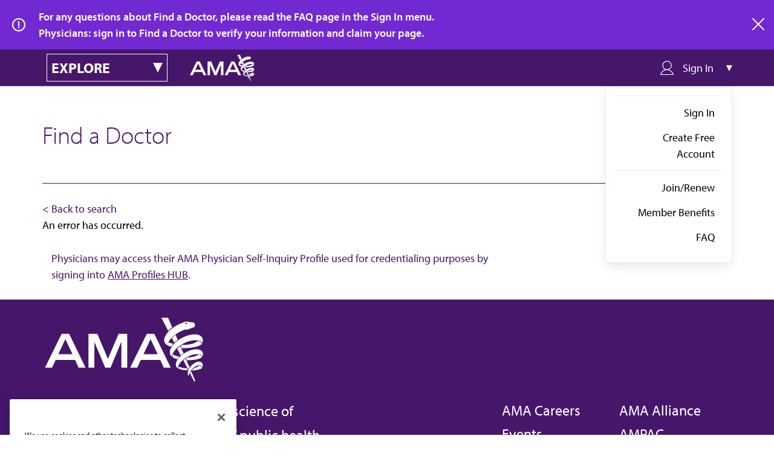

--- FILE ---
content_type: text/css
request_url: https://find-doctor.ama-assn.org/sites/default/files/css/css_Why2Nxmx2kr6VLZpNR7E-q-5nWggNsv0TGzOpm6rOf8.css?delta=1&language=en&theme=ama_dr_finder&include=eJxli1EKwCAMQy_k9EhSMSuOVsEWtt1-DLYvfxJ4eSGlXGfeW6-YiWUUks38ltY52G0OTYUM4UTZx9T0daSDrgVCoOgeK5yaWPTBLOv31xRmxOv-xgPd8jtl
body_size: 103188
content:
/* @license GPL-2.0-or-later https://www.drupal.org/licensing/faq */
.visually-hidden{position:absolute !important;clip:rect(1px,1px,1px,1px);overflow:hidden;height:1px;width:1px;word-wrap:normal;}.ama__hero,.ama__related-articles-block{margin-top:21px;}@media (min-width:56.25em){.ama__hero,.ama__related-articles-block{margin-top:28px;}}.ama__hero > *,.ama__related-articles-block > *{margin-top:7px;}@media (min-width:56.25em){.ama__hero > *,.ama__related-articles-block > *{margin-top:14px;}}input[type=text],input[type=password],input[type=email],input[type=url],input[type=date],input[type=month],input[type=time],input[type=datetime],input[type=datetime-local],input[type=week],input[type=number],input[type=search],input[type=tel],input[type=color],select,textarea{-webkit-appearance:none;padding:10.5px;font-size:18px;line-height:1.5;outline:none;border:1px solid #CBCBCB;border-radius:0;display:block;-webkit-box-shadow:none;box-shadow:none;width:100%;font-family:"myriad-pro","Helvetica","Arial","Open Sans",sans-serif;font-weight:400;}@media (min-width:56.25em){input[type=text],input[type=password],input[type=email],input[type=url],input[type=date],input[type=month],input[type=time],input[type=datetime],input[type=datetime-local],input[type=week],input[type=number],input[type=search],input[type=tel],input[type=color],select,textarea{padding:14px;}}@media screen and (min-width:37.5em){input[type=text],input[type=password],input[type=email],input[type=url],input[type=date],input[type=month],input[type=time],input[type=datetime],input[type=datetime-local],input[type=week],input[type=number],input[type=search],input[type=tel],input[type=color],select,textarea{font-size:18px;}}@media screen and (min-width:56.25em){input[type=text],input[type=password],input[type=email],input[type=url],input[type=date],input[type=month],input[type=time],input[type=datetime],input[type=datetime-local],input[type=week],input[type=number],input[type=search],input[type=tel],input[type=color],select,textarea{font-size:18px;line-height:1.5;}}@media screen and (min-width:75em){input[type=text],input[type=password],input[type=email],input[type=url],input[type=date],input[type=month],input[type=time],input[type=datetime],input[type=datetime-local],input[type=week],input[type=number],input[type=search],input[type=tel],input[type=color],select,textarea{font-size:18px;}}input[type=text]:focus,input[type=text]:active,input[type=password]:focus,input[type=password]:active,input[type=email]:focus,input[type=email]:active,input[type=url]:focus,input[type=url]:active,input[type=date]:focus,input[type=date]:active,input[type=month]:focus,input[type=month]:active,input[type=time]:focus,input[type=time]:active,input[type=datetime]:focus,input[type=datetime]:active,input[type=datetime-local]:focus,input[type=datetime-local]:active,input[type=week]:focus,input[type=week]:active,input[type=number]:focus,input[type=number]:active,input[type=search]:focus,input[type=search]:active,input[type=tel]:focus,input[type=tel]:active,input[type=color]:focus,input[type=color]:active,select:focus,select:active,textarea:focus,textarea:active{border:1px solid #46166B;}input[type=text].error,input[type=password].error,input[type=email].error,input[type=url].error,input[type=date].error,input[type=month].error,input[type=time].error,input[type=datetime].error,input[type=datetime-local].error,input[type=week].error,input[type=number].error,input[type=search].error,input[type=tel].error,input[type=color].error,select.error,textarea.error{border:1px solid #E90C26;background-color:#ffffff;}input[type=text].valid,input[type=password].valid,input[type=email].valid,input[type=url].valid,input[type=date].valid,input[type=month].valid,input[type=time].valid,input[type=datetime].valid,input[type=datetime-local].valid,input[type=week].valid,input[type=number].valid,input[type=search].valid,input[type=tel].valid,input[type=color].valid,select.valid,textarea.valid{color:#000000;}input.ama__link--blue,input.ama__applied-filters__tag__remove{font-size:1em;border:none;}.fieldgroup{border-width:0;padding:0;}label{font-weight:700;text-transform:uppercase;color:#767676;}label span{text-transform:capitalize;}label.form-required::after{content:" *";}fieldset{border:none;padding-left:0;}*{-webkit-box-sizing:border-box;box-sizing:border-box;}.flex,.row,.flex-center-x,.flex-center-y,.flex-center-xy{display:-webkit-box;display:-ms-flexbox;display:flex;}.flex-center-x,.flex-center-xy{-webkit-box-pack:center;-ms-flex-pack:center;justify-content:center;}.flex-center-y,.flex-center-xy{-webkit-box-align:center;-ms-flex-align:center;align-items:center;}.flex-center-xy{height:100%;}.flex-row{-webkit-box-orient:horizontal;-webkit-box-direction:normal;-ms-flex-direction:row;flex-direction:row;}.flex-column{-webkit-box-orient:vertical;-webkit-box-direction:normal;-ms-flex-direction:column;flex-direction:column;}.container-fluid{width:100%;}.container,.container-fluid{margin:0 auto;padding:0 15px;}@media (min-width:768px){.container{width:750px;}}@media (min-width:992px){.container{width:970px;}}@media (min-width:1200px){.container{width:1170px;}}.row{-ms-flex-wrap:wrap;flex-wrap:wrap;margin-left:-0.5rem;margin-right:-0.5rem;}.row > *{width:100%;padding-left:0.5rem;padding-right:0.5rem;}.col-xs-1{width:8.3333333333%;}.col-xs-2{width:16.6666666667%;}.col-xs-3,.ama__article-stub--related .ama__image,.ama__article-stub--related .ama__video{width:25%;}.col-xs-4{width:33.3333333333%;}.col-xs-5{width:41.6666666667%;}.col-xs-6{width:50%;}.col-xs-7{width:58.3333333333%;}.col-xs-8{width:66.6666666667%;}.col-xs-9{width:75%;}.col-xs-10{width:83.3333333333%;}.col-xs-11{width:91.6666666667%;}.col-xs-12{width:100%;}@media (min-width:768px){.col-sm-1{width:8.3333333333%;}.col-sm-2{width:16.6666666667%;}.col-sm-3{width:25%;}.col-sm-4{width:33.3333333333%;}.col-sm-5{width:41.6666666667%;}.col-sm-6{width:50%;}.col-sm-7{width:58.3333333333%;}.col-sm-8{width:66.6666666667%;}.col-sm-9{width:75%;}.col-sm-10{width:83.3333333333%;}.col-sm-11{width:91.6666666667%;}.col-sm-12{width:100%;}}@media (min-width:992px){.col-md-1{width:8.3333333333%;}.col-md-2{width:16.6666666667%;}.col-md-3{width:25%;}.col-md-4{width:33.3333333333%;}.col-md-5{width:41.6666666667%;}.col-md-6{width:50%;}.col-md-7{width:58.3333333333%;}.col-md-8{width:66.6666666667%;}.col-md-9{width:75%;}.col-md-10{width:83.3333333333%;}.col-md-11{width:91.6666666667%;}.col-md-12{width:100%;}}@media (min-width:1200px){.col-lg-1{width:8.3333333333%;}.col-lg-2{width:16.6666666667%;}.col-lg-3{width:25%;}.col-lg-4{width:33.3333333333%;}.col-lg-5{width:41.6666666667%;}.col-lg-6{width:50%;}.col-lg-7{width:58.3333333333%;}.col-lg-8{width:66.6666666667%;}.col-lg-9{width:75%;}.col-lg-10{width:83.3333333333%;}.col-lg-11{width:91.6666666667%;}.col-lg-12{width:100%;}}@font-face{font-family:PanelsIPEIcon;src:url(/themes/custom/ama_dr_finder/assets/fonts/ipeicons.woff);}.ipe-actions{min-height:20px;border-radius:5px 5px 0 0;background-color:#CBCBCB;padding:5px;margin-top:1px;clear:both;-webkit-box-orient:horizontal;-webkit-box-direction:normal;-ms-flex-flow:row wrap;flex-flow:row wrap;margin-bottom:14px;border-bottom:dotted 1px #5C5C5C;}.ipe-actions h5{-ms-flex-preferred-size:100%;flex-basis:100%;margin-bottom:0;padding:8px 5px 0;text-transform:none;}.ipe-actions .ipe-action-list{list-style:none;margin:0;padding:0;}.ipe-actions .ipe-icon{display:inline-block;vertical-align:middle;font-family:PanelsIPEIcon;font-size:24px;}.ipe-actions .ipe-action-list .ipe-icon{height:24px;margin-top:-10px;display:block;}.ipe-actions .ipe-action-list li{display:inline-block;vertical-align:middle;margin-bottom:0;padding:5px 2px;}.ipe-actions .ipe-actions a{color:#767676;}.ipe-actions .ipe-action-list .ipe-icon{height:auto;margin:0;font-size:20px;}.ipe-actions .ipe-icon.ipe-icon-remove:before{content:"\e90c";}.ipe-actions .ipe-icon.ipe-icon-up:before{content:"\e900";}.ipe-actions .ipe-icon.ipe-icon-down:before{content:"\e901";}.ipe-actions .ipe-icon.ipe-icon-configure:before{content:"\e909";}.ipe-actions .ipe-icon.ipe-icon-edit:before{content:"\e904";}.ipe-actions .ipe-action-list [data-action-id=move] option{font-size:14px;}.is-hidden,.forum-reply .form-item.form-item-subject-0-value{display:none !important;visibility:hidden !important;}.is-vishidden,.ama__search-header__options label,.ama__search-header .form-item.js-form-item-sort-by label,.ama__pagination__page:not(.is-active){position:absolute !important;overflow:hidden;width:1px;height:1px;padding:0;border:0;clip:rect(1px,1px,1px,1px);}.container{max-width:1260px;margin:0 auto;}.ama__partner__boilerplate,.ama__partner .ama__info-card{*zoom:1;clear:both;}.ama__partner__boilerplate:before,.ama__partner .ama__info-card:before{content:"";display:table;}.ama__partner__boilerplate:after,.ama__partner .ama__info-card:after{content:"";display:table;}.ama__flex-container{display:-webkit-box;display:-ms-flexbox;display:flex;}.ama__flex-container--row{display:-webkit-box;display:-ms-flexbox;display:flex;-webkit-box-orient:horizontal;-webkit-box-direction:normal;-ms-flex-direction:row;flex-direction:row;}.ama__flex-container--column{display:-webkit-box;display:-ms-flexbox;display:flex;-webkit-box-orient:vertical;-webkit-box-direction:normal;-ms-flex-direction:column;flex-direction:column;}.ama__placeholder{font-family:"myriad-pro","Helvetica","Arial","Open Sans",sans-serif;font-weight:400;font-size:1.7206em;line-height:1.105;min-height:50px;color:#767676;border:4px dashed #767676;text-align:center;height:100%;width:100%;}@media screen and (min-width:37.5em){.ama__placeholder{font-size:1.5977em;line-height:1.165;}}@media screen and (min-width:56.25em){.ama__placeholder{font-size:1.777em;line-height:1.18;}}@media screen and (min-width:75em){.ama__placeholder{font-size:1.777em;line-height:1.18;}}*{-webkit-box-sizing:border-box;box-sizing:border-box;}html,body,div,object,iframe,h1,h2,h3,h4,h5,h6,p,.ama__resource-link--inline__text,.ama__jama .ama__image__text .ama__image__text__subtitle,blockquote,ol,ul,li,form,legend,label,table,header,footer,nav,section,figure{margin:0;padding:0;}header,footer,nav,section,article,hgroup,figure{display:block;}body{-webkit-text-size-adjust:100%;-webkit-font-smoothing:antialiased;color:#000000;font-family:"myriad-pro","Helvetica","Arial","Open Sans",sans-serif;font-weight:400;font-size:18px;line-height:1.5;}@media screen and (min-width:37.5em){body{font-size:18px;}}@media screen and (min-width:56.25em){body{font-size:18px;line-height:1.5;}}@media screen and (min-width:75em){body{font-size:18px;}}h5 a,.ama__h5 a,div[role=alert] a,h4 a,.ama__h4 a,.ama__accordion-tab.ui-state-default a,.ama__tabs .ama__agenda-date a.ui-tabs-anchor a,.ama__75-25__masthead__content .link a,h3 a,.ama__h3 a,.ama__subcategory-hero__title a,.ama__category-hero__title a,.ama__masthead__content .ama__subtitle a,.ama__form-steps__icon a,.ama__form-steps__step a,.ama__form-steps__step.ui-accordion-header a,h2 a,h2.news a,.ama__h2 a,.ama__promo--inline-banner a a,.ama__link-list--mobile .ui-accordion-header a,.ama__subtitle a,.ama__form-steps__label__text a,h1 a,.ama__h1 a,.dr-finder-filter_suggestions span a,.dr-finder-search-results-header__results-text a,.ama__page-title a{font-weight:inherit;font-size:inherit;}h1,.ama__h1,.dr-finder-filter_suggestions span,.dr-finder-search-results-header__results-text,.ama__h1 a,.dr-finder-filter_suggestions span a,.dr-finder-search-results-header__results-text a,.ama__page-title{font-family:"myriad-pro","Helvetica","Arial","Open Sans",sans-serif;font-weight:700;font-size:1.6em;line-height:1.143;margin-bottom:21px;}@media screen and (min-width:37.5em){h1,.ama__h1,.dr-finder-filter_suggestions span,.dr-finder-search-results-header__results-text,.ama__h1 a,.dr-finder-filter_suggestions span a,.dr-finder-search-results-header__results-text a,.ama__page-title{font-size:2em;line-height:1.105;}}@media screen and (min-width:56.25em){h1,.ama__h1,.dr-finder-filter_suggestions span,.dr-finder-search-results-header__results-text,.ama__h1 a,.dr-finder-filter_suggestions span a,.dr-finder-search-results-header__results-text a,.ama__page-title{font-size:2.222em;line-height:1.222;}}@media screen and (min-width:75em){h1,.ama__h1,.dr-finder-filter_suggestions span,.dr-finder-search-results-header__results-text,.ama__h1 a,.dr-finder-filter_suggestions span a,.dr-finder-search-results-header__results-text a,.ama__page-title{font-size:2.222em;line-height:1.222;}}@media (min-width:56.25em){h1,.ama__h1,.dr-finder-filter_suggestions span,.dr-finder-search-results-header__results-text,.ama__h1 a,.dr-finder-filter_suggestions span a,.dr-finder-search-results-header__results-text a,.ama__page-title{margin-bottom:28px;}}h1--homepage,.ama__h1--homepage,.ama__h1 a--homepage,.dr-finder-filter_suggestions span a--homepage,.dr-finder-search-results-header__results-text a--homepage{color:#46166B;}h2,h2.news,.ama__h2,.ama__promo--inline-banner a,.ama__link-list--mobile .ui-accordion-header,.ama__subtitle,.ama__form-steps__label__text{font-family:"kepler-std","Georgia","Times New Roman",serif;font-weight:600;font-size:1.7206em;line-height:1.105;margin-bottom:10.5px;}@media screen and (min-width:37.5em){h2,h2.news,.ama__h2,.ama__promo--inline-banner a,.ama__link-list--mobile .ui-accordion-header,.ama__subtitle,.ama__form-steps__label__text{font-size:1.5977em;line-height:1.165;}}@media screen and (min-width:56.25em){h2,h2.news,.ama__h2,.ama__promo--inline-banner a,.ama__link-list--mobile .ui-accordion-header,.ama__subtitle,.ama__form-steps__label__text{font-size:1.777em;line-height:1.18;}}@media screen and (min-width:75em){h2,h2.news,.ama__h2,.ama__promo--inline-banner a,.ama__link-list--mobile .ui-accordion-header,.ama__subtitle,.ama__form-steps__label__text{font-size:1.777em;line-height:1.18;}}@media (min-width:56.25em){h2,h2.news,.ama__h2,.ama__promo--inline-banner a,.ama__link-list--mobile .ui-accordion-header,.ama__subtitle,.ama__form-steps__label__text{margin-bottom:14px;}}h2--homepage,h2.news--homepage,.ama__h2--homepage,.ama__section-title{font-family:"myriad-pro","Helvetica","Arial","Open Sans",sans-serif;font-weight:400;font-size:1.4em;line-height:1.143;}@media screen and (min-width:37.5em){h2--homepage,h2.news--homepage,.ama__h2--homepage,.ama__section-title{font-size:1.3em;line-height:1.192;}}@media screen and (min-width:56.25em){h2--homepage,h2.news--homepage,.ama__h2--homepage,.ama__section-title{font-size:2.223em;line-height:2.223;}}@media screen and (min-width:75em){h2--homepage,h2.news--homepage,.ama__h2--homepage,.ama__section-title{font-size:2.223em;line-height:2.223;}}h3,.ama__h3,.ama__subcategory-hero__title,.ama__category-hero__title,.ama__masthead__content .ama__subtitle,.ama__form-steps__icon,.ama__form-steps__step,.ama__form-steps__step.ui-accordion-header{font-family:"myriad-pro","Helvetica","Arial","Open Sans",sans-serif;font-weight:700;font-size:1.2001em;line-height:1.2906;margin-bottom:10.5px;}@media screen and (min-width:37.5em){h3,.ama__h3,.ama__subcategory-hero__title,.ama__category-hero__title,.ama__masthead__content .ama__subtitle,.ama__form-steps__icon,.ama__form-steps__step,.ama__form-steps__step.ui-accordion-header{font-size:1.2001em;line-height:1.2906;}}@media screen and (min-width:56.25em){h3,.ama__h3,.ama__subcategory-hero__title,.ama__category-hero__title,.ama__masthead__content .ama__subtitle,.ama__form-steps__icon,.ama__form-steps__step,.ama__form-steps__step.ui-accordion-header{font-size:1.333em;line-height:1.2906;}}@media screen and (min-width:75em){h3,.ama__h3,.ama__subcategory-hero__title,.ama__category-hero__title,.ama__masthead__content .ama__subtitle,.ama__form-steps__icon,.ama__form-steps__step,.ama__form-steps__step.ui-accordion-header{font-size:1.333em;line-height:1.2906;}}@media (min-width:56.25em){h3,.ama__h3,.ama__subcategory-hero__title,.ama__category-hero__title,.ama__masthead__content .ama__subtitle,.ama__form-steps__icon,.ama__form-steps__step,.ama__form-steps__step.ui-accordion-header{margin-bottom:14px;}}h3--homepage,.ama__h3--homepage{font-family:"myriad-pro","Helvetica","Arial","Open Sans",sans-serif;font-weight:400;font-size:1.1em;line-height:1.182;}@media screen and (min-width:37.5em){h3--homepage,.ama__h3--homepage{font-size:1.1em;line-height:1.182;}}@media screen and (min-width:56.25em){h3--homepage,.ama__h3--homepage{font-size:1em;line-height:1;}}@media screen and (min-width:75em){h3--homepage,.ama__h3--homepage{font-size:1em;line-height:1;}}h4,.ama__h4,.ama__accordion-tab.ui-state-default,.ama__tabs .ama__agenda-date a.ui-tabs-anchor,.ama__75-25__masthead__content .link{font-family:"myriad-pro","Helvetica","Arial","Open Sans",sans-serif;font-weight:600;font-size:0.9em;line-height:1.6;}@media screen and (min-width:37.5em){h4,.ama__h4,.ama__accordion-tab.ui-state-default,.ama__tabs .ama__agenda-date a.ui-tabs-anchor,.ama__75-25__masthead__content .link{font-size:0.9em;line-height:1.6;}}@media screen and (min-width:56.25em){h4,.ama__h4,.ama__accordion-tab.ui-state-default,.ama__tabs .ama__agenda-date a.ui-tabs-anchor,.ama__75-25__masthead__content .link{font-size:1.111em;line-height:1.6;}}@media screen and (min-width:75em){h4,.ama__h4,.ama__accordion-tab.ui-state-default,.ama__tabs .ama__agenda-date a.ui-tabs-anchor,.ama__75-25__masthead__content .link{font-size:1.111em;line-height:1.6;}}h4--purple,.ama__h4--purple,.ama__subcategory-page-article-stub__subcategory,.ama__search-result__category{font-size:0.8em;line-height:1.4375;text-transform:uppercase;color:#46166B;}@media screen and (min-width:37.5em){h4--purple,.ama__h4--purple,.ama__subcategory-page-article-stub__subcategory,.ama__search-result__category{font-size:0.8em;line-height:1.4375;}}@media screen and (min-width:56.25em){h4--purple,.ama__h4--purple,.ama__subcategory-page-article-stub__subcategory,.ama__search-result__category{font-size:1em;line-height:1.555;}}@media screen and (min-width:75em){h4--purple,.ama__h4--purple,.ama__subcategory-page-article-stub__subcategory,.ama__search-result__category{font-size:1em;line-height:1.95;}}h4--blue,.ama__h4--blue{font-size:0.9em;line-height:1.22;text-transform:uppercase;color:#027DBC;}@media screen and (min-width:37.5em){h4--blue,.ama__h4--blue{font-size:0.9em;line-height:1.22;}}@media screen and (min-width:56.25em){h4--blue,.ama__h4--blue{font-size:1.56em;line-height:1.247;}}@media screen and (min-width:75em){h4--blue,.ama__h4--blue{font-size:1.56em;line-height:1.247;}}h4--white,.ama__h4--white,.ama__subscribe-promo__subject-title{font-size:0.8em;line-height:1.4375;text-transform:uppercase;color:#ffffff;}@media screen and (min-width:37.5em){h4--white,.ama__h4--white,.ama__subscribe-promo__subject-title{font-size:0.8em;line-height:1.4375;}}@media screen and (min-width:56.25em){h4--white,.ama__h4--white,.ama__subscribe-promo__subject-title{font-size:1em;line-height:1.555;}}@media screen and (min-width:75em){h4--white,.ama__h4--white,.ama__subscribe-promo__subject-title{font-size:1em;line-height:1.95;}}h4--homepage,.ama__h4--homepage{font-size:0.9;line-height:1.6;color:#46166B;}@media screen and (min-width:37.5em){h4--homepage,.ama__h4--homepage{font-size:0.9;line-height:1.6;}}@media screen and (min-width:56.25em){h4--homepage,.ama__h4--homepage{font-size:1.222em;line-height:1.278;}}@media screen and (min-width:75em){h4--homepage,.ama__h4--homepage{font-size:1.222em;line-height:1.278;}}h5,.ama__h5,div[role=alert]{font-family:"myriad-pro","Helvetica","Arial","Open Sans",sans-serif;font-weight:600;font-size:0.8em;line-height:1.438;}@media screen and (min-width:37.5em){h5,.ama__h5,div[role=alert]{font-size:0.9em;line-height:1.389;}}@media screen and (min-width:56.25em){h5,.ama__h5,div[role=alert]{font-size:1em;line-height:1.389;}}@media screen and (min-width:75em){h5,.ama__h5,div[role=alert]{font-size:1em;}}h5--purple,.ama__h5--purple{font-family:"myriad-pro","Helvetica","Arial","Open Sans",sans-serif;font-weight:700;margin-bottom:10.5px;color:#46166B;text-transform:uppercase;}@media (min-width:56.25em){h5--purple,.ama__h5--purple{margin-bottom:14px;}}h5--purple--homepage,.ama__h5--purple--homepage{font-family:"kepler-std","Georgia","Times New Roman",serif;font-weight:400;font-size:0.7em;line-height:1.072;color:#7229D1;}@media screen and (min-width:37.5em){h5--purple--homepage,.ama__h5--purple--homepage{font-size:0.7em;line-height:1.072;}}@media screen and (min-width:56.25em){h5--purple--homepage,.ama__h5--purple--homepage{font-size:0.778em;line-height:1.072;}}@media screen and (min-width:75em){h5--purple--homepage,.ama__h5--purple--homepage{font-size:0.778em;line-height:1.072;}}h5--homepage,.ama__h5--homepage,.wf-active .ama__category-nav li a{font-family:"myriad-pro","Helvetica","Arial","Open Sans",sans-serif;font-weight:700;margin-bottom:10.5px;color:#7229D1;}@media (min-width:56.25em){h5--homepage,.ama__h5--homepage,.wf-active .ama__category-nav li a{margin-bottom:14px;}}p,.ama__resource-link--inline__text,.ama__jama .ama__image__text .ama__image__text__subtitle,p a,.ama__resource-link--inline__text a,.ama__jama .ama__image__text .ama__image__text__subtitle a{font-family:"kepler-std","Georgia","Times New Roman",serif;font-weight:300;font-size:18px;line-height:1.5;margin-bottom:10.5px;}@media screen and (min-width:37.5em){p,.ama__resource-link--inline__text,.ama__jama .ama__image__text .ama__image__text__subtitle,p a,.ama__resource-link--inline__text a,.ama__jama .ama__image__text .ama__image__text__subtitle a{font-size:18px;}}@media screen and (min-width:56.25em){p,.ama__resource-link--inline__text,.ama__jama .ama__image__text .ama__image__text__subtitle,p a,.ama__resource-link--inline__text a,.ama__jama .ama__image__text .ama__image__text__subtitle a{font-size:18px;line-height:1.5;}}@media screen and (min-width:75em){p,.ama__resource-link--inline__text,.ama__jama .ama__image__text .ama__image__text__subtitle,p a,.ama__resource-link--inline__text a,.ama__jama .ama__image__text .ama__image__text__subtitle a{font-size:18px;}}@media (min-width:56.25em){p,.ama__resource-link--inline__text,.ama__jama .ama__image__text .ama__image__text__subtitle,p a,.ama__resource-link--inline__text a,.ama__jama .ama__image__text .ama__image__text__subtitle a{margin-bottom:14px;}}div[class^=related_coverage] p,div[class^=related_coverage] .ama__resource-link--inline__text,div[class^=related_coverage] .ama__jama .ama__image__text .ama__image__text__subtitle,.ama__jama .ama__image__text div[class^=related_coverage] .ama__image__text__subtitle,div[class^=related_coverage] p a,div[class^=related_coverage] .ama__resource-link--inline__text a,div[class^=related_coverage] .ama__jama .ama__image__text .ama__image__text__subtitle a,.ama__jama .ama__image__text div[class^=related_coverage] .ama__image__text__subtitle a{font-family:"myriad-pro","Helvetica","Arial","Open Sans",sans-serif;font-weight:400;font-size:18px;line-height:1.5;}@media screen and (min-width:37.5em){div[class^=related_coverage] p,div[class^=related_coverage] .ama__resource-link--inline__text,div[class^=related_coverage] .ama__jama .ama__image__text .ama__image__text__subtitle,.ama__jama .ama__image__text div[class^=related_coverage] .ama__image__text__subtitle,div[class^=related_coverage] p a,div[class^=related_coverage] .ama__resource-link--inline__text a,div[class^=related_coverage] .ama__jama .ama__image__text .ama__image__text__subtitle a,.ama__jama .ama__image__text div[class^=related_coverage] .ama__image__text__subtitle a{font-size:18px;}}@media screen and (min-width:56.25em){div[class^=related_coverage] p,div[class^=related_coverage] .ama__resource-link--inline__text,div[class^=related_coverage] .ama__jama .ama__image__text .ama__image__text__subtitle,.ama__jama .ama__image__text div[class^=related_coverage] .ama__image__text__subtitle,div[class^=related_coverage] p a,div[class^=related_coverage] .ama__resource-link--inline__text a,div[class^=related_coverage] .ama__jama .ama__image__text .ama__image__text__subtitle a,.ama__jama .ama__image__text div[class^=related_coverage] .ama__image__text__subtitle a{font-size:18px;line-height:1.5;}}@media screen and (min-width:75em){div[class^=related_coverage] p,div[class^=related_coverage] .ama__resource-link--inline__text,div[class^=related_coverage] .ama__jama .ama__image__text .ama__image__text__subtitle,.ama__jama .ama__image__text div[class^=related_coverage] .ama__image__text__subtitle,div[class^=related_coverage] p a,div[class^=related_coverage] .ama__resource-link--inline__text a,div[class^=related_coverage] .ama__jama .ama__image__text .ama__image__text__subtitle a,.ama__jama .ama__image__text div[class^=related_coverage] .ama__image__text__subtitle a{font-size:18px;}}.ama__product__text p,.ama__product__text .ama__resource-link--inline__text,.ama__product__text .ama__jama .ama__image__text .ama__image__text__subtitle,.ama__jama .ama__image__text .ama__product__text .ama__image__text__subtitle,.ama__product__text p a,.ama__product__text .ama__resource-link--inline__text a,.ama__product__text .ama__jama .ama__image__text .ama__image__text__subtitle a,.ama__jama .ama__image__text .ama__product__text .ama__image__text__subtitle a{font-family:"myriad-pro","Helvetica","Arial","Open Sans",sans-serif;font-weight:400;}small,.ama__type--small,.ama__tool__icon-lock,.ama__subcategory-hero .ama__subcategory-hero__metadata,.ama__people-listing-card__details .ama__link--icon,.ama__bio-section dd .as-gated,.ama__category-hero .ama__category-hero__metadata,.ama__article-stub__metadata,.ama__four-up-teaser .ama__article-stub__copy > h2,.ui-tooltip,.ama__tooltip,.ama__help-text,label{font-family:"myriad-pro","Helvetica","Arial","Open Sans",sans-serif;font-weight:400;font-size:0.7em;line-height:1.4;}@media screen and (min-width:37.5em){small,.ama__type--small,.ama__tool__icon-lock,.ama__subcategory-hero .ama__subcategory-hero__metadata,.ama__people-listing-card__details .ama__link--icon,.ama__bio-section dd .as-gated,.ama__category-hero .ama__category-hero__metadata,.ama__article-stub__metadata,.ama__four-up-teaser .ama__article-stub__copy > h2,.ui-tooltip,.ama__tooltip,.ama__help-text,label{font-size:0.7em;line-height:1.389;}}@media screen and (min-width:56.25em){small,.ama__type--small,.ama__tool__icon-lock,.ama__subcategory-hero .ama__subcategory-hero__metadata,.ama__people-listing-card__details .ama__link--icon,.ama__bio-section dd .as-gated,.ama__category-hero .ama__category-hero__metadata,.ama__article-stub__metadata,.ama__four-up-teaser .ama__article-stub__copy > h2,.ui-tooltip,.ama__tooltip,.ama__help-text,label{font-size:0.556em;line-height:1.389;}}@media screen and (min-width:75em){small,.ama__type--small,.ama__tool__icon-lock,.ama__subcategory-hero .ama__subcategory-hero__metadata,.ama__people-listing-card__details .ama__link--icon,.ama__bio-section dd .as-gated,.ama__category-hero .ama__category-hero__metadata,.ama__article-stub__metadata,.ama__four-up-teaser .ama__article-stub__copy > h2,.ui-tooltip,.ama__tooltip,.ama__help-text,label{font-size:0.556em;}}i,em,.ama__type--italic{font-style:italic;}strong,.ama__type--strong{font-weight:700;}.ama__menu--button{font-family:"myriad-pro","Helvetica","Arial","Open Sans",sans-serif;font-weight:400;font-size:0.889em;line-height:1.072;}@media screen and (min-width:37.5em){.ama__menu--button{font-size:0.889em;line-height:1.072;}}@media screen and (min-width:56.25em){.ama__menu--button{font-size:0.889em;line-height:1.072;}}@media screen and (min-width:75em){.ama__menu--button{font-size:0.889em;line-height:1.072;}}.ama__type--14px,.ama__main-navigation__member-since,.ama_category_navigation_menu__section__divider,.ama_category_navigation_menu__section__heading{font-family:"myriad-pro","Helvetica","Arial","Open Sans",sans-serif;font-weight:400;font-size:0.778em;line-height:1.072;}@media screen and (min-width:37.5em){.ama__type--14px,.ama__main-navigation__member-since,.ama_category_navigation_menu__section__divider,.ama_category_navigation_menu__section__heading{font-size:0.778em;line-height:1.072;}}@media screen and (min-width:56.25em){.ama__type--14px,.ama__main-navigation__member-since,.ama_category_navigation_menu__section__divider,.ama_category_navigation_menu__section__heading{font-size:0.778em;line-height:1.072;}}@media screen and (min-width:75em){.ama__type--14px,.ama__main-navigation__member-since,.ama_category_navigation_menu__section__divider,.ama_category_navigation_menu__section__heading{font-size:0.778em;line-height:1.072;}}.ama__dr-finder h2,.ama__dr-finder .ama__h2,.ama__dr-finder .ama__promo--inline-banner a,.ama__promo--inline-banner .ama__dr-finder a,.ama__dr-finder .ama__link-list--mobile .ui-accordion-header,.ama__link-list--mobile .ama__dr-finder .ui-accordion-header{font-family:"myriad-pro","Helvetica","Arial","Open Sans",sans-serif;font-weight:400;}.webform-confirmation{padding-top:21px;padding-bottom:21px;}@media (min-width:56.25em){.webform-confirmation{padding-top:28px;}}@media (min-width:56.25em){.webform-confirmation{padding-bottom:28px;}}.webform-confirmation__header{border-bottom:1px solid #EDEDED;}.webform-confirmation__message{padding-top:21px;}@media (min-width:56.25em){.webform-confirmation__message{padding-top:28px;}}.webform-confirmation__message p,.webform-confirmation__message .ama__resource-link--inline__text,.webform-confirmation__message .ama__jama .ama__image__text .ama__image__text__subtitle,.ama__jama .ama__image__text .webform-confirmation__message .ama__image__text__subtitle{font-family:"myriad-pro","Helvetica","Arial","Open Sans",sans-serif;font-weight:400;}.webform-confirmation__back{margin-top:21px;display:-webkit-box;display:-ms-flexbox;display:flex;-webkit-box-pack:center;-ms-flex-pack:center;justify-content:center;}@media (min-width:56.25em){.webform-confirmation__back{margin-top:28px;}}.ama__webform-header{margin-top:10.5px;margin-bottom:10.5px;padding:0;}@media (min-width:56.25em){.ama__webform-header{margin-top:14px;}}@media (min-width:56.25em){.ama__webform-header{margin-bottom:14px;}}.ama__webform-header .is-inactive{display:none;}.ama__webform-header .is-active{display:-webkit-box;display:-ms-flexbox;display:flex;-webkit-box-align:center;-ms-flex-align:center;align-items:center;}.form-item--error-message{font-size:0.7em;line-height:1.4;color:#E90C26;}@media screen and (min-width:37.5em){.form-item--error-message{font-size:0.7em;line-height:1.389;}}@media screen and (min-width:56.25em){.form-item--error-message{font-size:0.556em;line-height:1.389;}}@media screen and (min-width:75em){.form-item--error-message{font-size:0.556em;}}.fieldset-wrapper.error{padding:10.5px;border:1px solid #E90C26;}@media (min-width:56.25em){.fieldset-wrapper.error{padding:14px;}}div[role=alert]{padding:21px;margin-top:10.5px;margin-bottom:10.5px;color:#E90C26;background-color:#EDEDED;}@media (min-width:56.25em){div[role=alert]{padding:28px;}}@media (min-width:56.25em){div[role=alert]{margin-top:14px;}}@media (min-width:56.25em){div[role=alert]{margin-bottom:14px;}}div[role=alert] .item-list__comma-list li{margin-top:10.5px;display:block;color:#E90C26;}@media (min-width:56.25em){div[role=alert] .item-list__comma-list li{margin-top:14px;}}div[role=alert] .item-list__comma-list a{font-family:"myriad-pro","Helvetica","Arial","Open Sans",sans-serif;font-weight:400;font-size:0.778em;line-height:1.072;color:#E90C26;}@media screen and (min-width:37.5em){div[role=alert] .item-list__comma-list a{font-size:0.778em;line-height:1.072;}}@media screen and (min-width:56.25em){div[role=alert] .item-list__comma-list a{font-size:0.778em;line-height:1.072;}}@media screen and (min-width:75em){div[role=alert] .item-list__comma-list a{font-size:0.778em;line-height:1.072;}}div[role=alert] .item-list__comma-list a:after{content:" is required";}.form-item:not(.ama__radio):not(.ama__checkbox){margin-top:10.5px;margin-bottom:10.5px;}@media (min-width:56.25em){.form-item:not(.ama__radio):not(.ama__checkbox){margin-top:14px;}}@media (min-width:56.25em){.form-item:not(.ama__radio):not(.ama__checkbox){margin-bottom:14px;}}.form-item:not(.ama__radio):not(.ama__checkbox) h3{margin-top:10.5px;margin-bottom:10.5px;font-size:1.2001em;line-height:1.2906;color:#767676;}@media (min-width:56.25em){.form-item:not(.ama__radio):not(.ama__checkbox) h3{margin-top:14px;}}@media (min-width:56.25em){.form-item:not(.ama__radio):not(.ama__checkbox) h3{margin-bottom:14px;}}@media screen and (min-width:37.5em){.form-item:not(.ama__radio):not(.ama__checkbox) h3{font-size:1.2001em;line-height:1.2906;}}@media screen and (min-width:56.25em){.form-item:not(.ama__radio):not(.ama__checkbox) h3{font-size:1.333em;line-height:1.2906;}}@media screen and (min-width:75em){.form-item:not(.ama__radio):not(.ama__checkbox) h3{font-size:1.333em;line-height:1.2906;}}.webform-checkboxes-other .form-checkboxes,.webform-type-radios{margin-top:10.5px;}@media (min-width:56.25em){.webform-checkboxes-other .form-checkboxes,.webform-type-radios{margin-top:14px;}}.webform-options-display-side-by-side > div{display:inline-block;margin-right:0.5em;}.form-actions{margin-top:21px;}@media (min-width:56.25em){.form-actions{margin-top:28px;}}input.error{background:url("/themes/custom/ama_one/icons/svg/icon-error.svg") no-repeat 99% center/20px;}input.webform-button--submit,a.webform-button--submit{margin:0 auto;display:inherit;}.form-composite.webform-fieldset--title-inline legend{float:none;}.ui-helper-hidden-accessible{border:0;clip:rect(0 0 0 0);height:1px;margin:-1px;overflow:hidden;padding:0;position:absolute;width:1px;}.webform-scroll{margin-top:21px;padding:21px;overflow:hidden;height:100vh;overflow-y:scroll;border:1px solid #EDEDED;}@media (min-width:56.25em){.webform-scroll{margin-top:28px;}}@media (min-width:56.25em){.webform-scroll{padding:28px;}}.webform-scroll ul{list-style-position:inside;}.general-public .reach-us-by-mail,.general-public .webform-button--submit{position:absolute !important;overflow:hidden;width:1px;height:1px;padding:0;border:0;clip:rect(1px,1px,1px,1px);}.webform-submission-end-user-license-agreement-cpt-form__message,.webform-submission-end-user-license-agreement-form__message,.webform-submission-policy-finder-form__message{margin-top:21px;padding:21px;overflow:hidden;height:100vh;overflow-y:scroll;border:1px solid #EDEDED;}@media (min-width:56.25em){.webform-submission-end-user-license-agreement-cpt-form__message,.webform-submission-end-user-license-agreement-form__message,.webform-submission-policy-finder-form__message{margin-top:28px;}}@media (min-width:56.25em){.webform-submission-end-user-license-agreement-cpt-form__message,.webform-submission-end-user-license-agreement-form__message,.webform-submission-policy-finder-form__message{padding:28px;}}.webform-submission-end-user-license-agreement-cpt-form__message ul,.webform-submission-end-user-license-agreement-form__message ul,.webform-submission-policy-finder-form__message ul{list-style-position:inside;}.webform-submission-end-user-license-agreement-cpt-form__submit-buttons .webform-button--submit,.webform-submission-end-user-license-agreement-form__submit-buttons .webform-button--submit,.webform-submission-policy-finder-form__submit-buttons .webform-button--submit{margin-bottom:21px;width:60%;}@media (min-width:56.25em){.webform-submission-end-user-license-agreement-cpt-form__submit-buttons .webform-button--submit,.webform-submission-end-user-license-agreement-form__submit-buttons .webform-button--submit,.webform-submission-policy-finder-form__submit-buttons .webform-button--submit{margin-bottom:28px;}}.webform-submission-ama-secure-data-change-form-form .form-actions input,.webform-submission-gov-council-action-item-request-form .form-actions input,.webform-submission-mercedes-benz-incentive-form-form .form-actions input,.webform-submission-mas-membership-registration-form .form-actions input{padding:5px 70px;}.webform-submission-ama-secure-data-change-form-form .form-actions .webform-button--next,.webform-submission-gov-council-action-item-request-form .form-actions .webform-button--next,.webform-submission-mercedes-benz-incentive-form-form .form-actions .webform-button--next,.webform-submission-mas-membership-registration-form .form-actions .webform-button--next{background-color:#46166B;color:#ffffff;}.webform-submission-ama-secure-data-change-form-form .form-actions .webform-button--next:hover,.webform-submission-gov-council-action-item-request-form .form-actions .webform-button--next:hover,.webform-submission-mercedes-benz-incentive-form-form .form-actions .webform-button--next:hover,.webform-submission-mas-membership-registration-form .form-actions .webform-button--next:hover{background-color:#9073A6;}.webform-submission-mercedes-benz-incentive-form-form #edit-submit{display:inline-block;margin-left:20px;}.webform-submission-policy-finder-form input.webform-button--submit{background-color:#46166B;color:#ffffff;}.webform-submission-policy-finder-form input.webform-button--submit:hover{background-color:#9073A6;}.webform-submission-policy-finder-form #edit-decline-button a{background-color:#ffffff;color:#46166B;border:1px solid #46166B;}.webform-submission-policy-finder-form #edit-decline-button a:hover{background-color:#46166B;color:#ffffff;}.form-submit.ama__button{margin-bottom:21px;}@media (min-width:56.25em){.form-submit.ama__button{margin-bottom:28px;}}.webform-options-display-buttons-label{font-family:"myriad-pro","Helvetica","Arial","Open Sans",sans-serif;font-weight:400;font-size:18px;text-transform:initial;}html.js iframe[src="javascript:false"]{display:none;}.ama__tabs .ama__agenda-date a.ui-tabs-anchor{padding:10px 10px 3px;line-height:1.3;color:#000000;}.ama__tabs .ama__agenda-date.ui-tabs-active a{border-bottom:solid 3px #5C5C5C;}.ama__footer .ama__subscribe-promo--wide .ama__subscribe-promo__form .ama__button,.ama__hub-hero__button-container a,.ama__hub-card__button-container a,.ama__button{font-family:"myriad-pro","Helvetica","Arial","Open Sans",sans-serif;font-weight:600;font-size:18px;line-height:1.5;padding:10.5px;border-radius:0;-webkit-appearance:none;-moz-appearance:none;appearance:none;border:1px solid #46166B;cursor:pointer;display:inline-block;position:relative;text-align:center;text-decoration:none;vertical-align:middle;background-color:#46166B;border-color:transparent;color:#ffffff;display:inline-block;}@media screen and (min-width:37.5em){.ama__footer .ama__subscribe-promo--wide .ama__subscribe-promo__form .ama__button,.ama__hub-hero__button-container a,.ama__hub-card__button-container a,.ama__button{font-size:18px;}}@media screen and (min-width:56.25em){.ama__footer .ama__subscribe-promo--wide .ama__subscribe-promo__form .ama__button,.ama__hub-hero__button-container a,.ama__hub-card__button-container a,.ama__button{font-size:18px;line-height:1.5;}}@media screen and (min-width:75em){.ama__footer .ama__subscribe-promo--wide .ama__subscribe-promo__form .ama__button,.ama__hub-hero__button-container a,.ama__hub-card__button-container a,.ama__button{font-size:18px;}}@media (min-width:56.25em){.ama__footer .ama__subscribe-promo--wide .ama__subscribe-promo__form .ama__button,.ama__hub-hero__button-container a,.ama__hub-card__button-container a,.ama__button{padding:14px;}}.ama__footer .ama__subscribe-promo--wide .ama__subscribe-promo__form .ama__button:hover,.ama__hub-hero__button-container a:hover,.ama__hub-card__button-container a:hover,.ama__footer .ama__subscribe-promo--wide .ama__subscribe-promo__form .ama__button:focus-visible,.ama__hub-hero__button-container a:focus-visible,.ama__hub-card__button-container a:focus-visible,.ama__button:hover,.ama__button:focus-visible{border-color:#46166B;background-color:#9073A6;color:#ffffff;}.ama__footer .ama__subscribe-promo--wide .ama__subscribe-promo__form .ama__button:hover,.ama__hub-hero__button-container a:hover,.ama__hub-card__button-container a:hover,.ama__button:hover{background-color:#9073A6;}.ama__hub-card__button-container .ama__button--secondary,.ama__button--secondary{font-family:"myriad-pro","Helvetica","Arial","Open Sans",sans-serif;font-weight:600;font-size:18px;line-height:1.5;padding:10.5px;border-radius:0;-webkit-appearance:none;-moz-appearance:none;appearance:none;border:1px solid #46166B;cursor:pointer;display:inline-block;position:relative;text-align:center;text-decoration:none;vertical-align:middle;background-color:#ffffff;border-color:#46166B;color:#46166B;display:inline-block;}@media screen and (min-width:37.5em){.ama__hub-card__button-container .ama__button--secondary,.ama__button--secondary{font-size:18px;}}@media screen and (min-width:56.25em){.ama__hub-card__button-container .ama__button--secondary,.ama__button--secondary{font-size:18px;line-height:1.5;}}@media screen and (min-width:75em){.ama__hub-card__button-container .ama__button--secondary,.ama__button--secondary{font-size:18px;}}@media (min-width:56.25em){.ama__hub-card__button-container .ama__button--secondary,.ama__button--secondary{padding:14px;}}.ama__button--secondary:hover,.ama__button--secondary:focus-visible{border-color:#46166B;background-color:#9073A6;color:#ffffff;}.ama__button--secondary:hover{background-color:#46166B;color:#ffffff;}.ama__button--tertiary{font-family:"myriad-pro","Helvetica","Arial","Open Sans",sans-serif;font-weight:600;font-size:18px;line-height:1.5;padding:10.5px;border-radius:0;-webkit-appearance:none;-moz-appearance:none;appearance:none;border:1px solid #46166B;cursor:pointer;display:inline-block;position:relative;text-align:center;text-decoration:none;vertical-align:middle;background-color:#ffffff;border-color:#46166B;color:#46166B;display:inline-block;}@media screen and (min-width:37.5em){.ama__button--tertiary{font-size:18px;}}@media screen and (min-width:56.25em){.ama__button--tertiary{font-size:18px;line-height:1.5;}}@media screen and (min-width:75em){.ama__button--tertiary{font-size:18px;}}@media (min-width:56.25em){.ama__button--tertiary{padding:14px;}}.ama__button--tertiary:hover,.ama__button--tertiary:focus-visible{border-color:#46166B;background-color:#9073A6;color:#ffffff;}.ama__button--tertiary:hover{background-color:#9073A6;color:#ffffff;}.ama__button--complementary{font-family:"myriad-pro","Helvetica","Arial","Open Sans",sans-serif;font-weight:600;font-size:18px;line-height:1.5;padding:10.5px;border-radius:0;-webkit-appearance:none;-moz-appearance:none;appearance:none;border:1px solid #46166B;cursor:pointer;display:inline-block;position:relative;text-align:center;text-decoration:none;vertical-align:middle;background-color:#ff9e1b;border-color:#ff9e1b;color:#000000;display:inline-block;}@media screen and (min-width:37.5em){.ama__button--complementary{font-size:18px;}}@media screen and (min-width:56.25em){.ama__button--complementary{font-size:18px;line-height:1.5;}}@media screen and (min-width:75em){.ama__button--complementary{font-size:18px;}}@media (min-width:56.25em){.ama__button--complementary{padding:14px;}}.ama__button--complementary:hover,.ama__button--complementary:focus-visible{border-color:#46166B;background-color:#9073A6;color:#ffffff;}.ama__button--complementary:hover{background-color:#ffd8a3;border-color:#ffd8a3;color:#000000;}.ama__button--complementary-secondary{font-family:"myriad-pro","Helvetica","Arial","Open Sans",sans-serif;font-weight:600;font-size:18px;line-height:1.5;padding:10.5px;border-radius:0;-webkit-appearance:none;-moz-appearance:none;appearance:none;border:1px solid #46166B;cursor:pointer;display:inline-block;position:relative;text-align:center;text-decoration:none;vertical-align:middle;background-color:#ffffff;border-color:#ff9e1b;color:#000000;display:inline-block;}@media screen and (min-width:37.5em){.ama__button--complementary-secondary{font-size:18px;}}@media screen and (min-width:56.25em){.ama__button--complementary-secondary{font-size:18px;line-height:1.5;}}@media screen and (min-width:75em){.ama__button--complementary-secondary{font-size:18px;}}@media (min-width:56.25em){.ama__button--complementary-secondary{padding:14px;}}.ama__button--complementary-secondary:hover,.ama__button--complementary-secondary:focus-visible{border-color:#46166B;background-color:#9073A6;color:#ffffff;}.ama__button--complementary-secondary:hover{background-color:#ffd8a3;border-color:#ff9e1b;color:#5C5C5C;}.ama__button--block{font-family:"myriad-pro","Helvetica","Arial","Open Sans",sans-serif;font-weight:600;font-size:18px;line-height:1.5;padding:10.5px;border-radius:0;-webkit-appearance:none;-moz-appearance:none;appearance:none;border:1px solid #46166B;cursor:pointer;display:inline-block;position:relative;text-align:center;text-decoration:none;vertical-align:middle;background-color:#46166B;border-color:transparent;color:#ffffff;display:block;width:100%;}@media screen and (min-width:37.5em){.ama__button--block{font-size:18px;}}@media screen and (min-width:56.25em){.ama__button--block{font-size:18px;line-height:1.5;}}@media screen and (min-width:75em){.ama__button--block{font-size:18px;}}@media (min-width:56.25em){.ama__button--block{padding:14px;}}.ama__button--block:hover,.ama__button--block:focus-visible{border-color:#46166B;background-color:#9073A6;color:#ffffff;}.ama__button--block:hover{background-color:#9073A6;}.ama__button--small{font-family:"myriad-pro","Helvetica","Arial","Open Sans",sans-serif;font-weight:600;font-size:18px;line-height:1.5;padding:10.5px;border-radius:0;-webkit-appearance:none;-moz-appearance:none;appearance:none;border:1px solid #46166B;cursor:pointer;display:inline-block;position:relative;text-align:center;text-decoration:none;vertical-align:middle;background-color:#46166B;border-color:transparent;color:#ffffff;padding:10.5px;}@media screen and (min-width:37.5em){.ama__button--small{font-size:18px;}}@media screen and (min-width:56.25em){.ama__button--small{font-size:18px;line-height:1.5;}}@media screen and (min-width:75em){.ama__button--small{font-size:18px;}}@media (min-width:56.25em){.ama__button--small{padding:14px;}}.ama__button--small:hover,.ama__button--small:focus-visible{border-color:#46166B;background-color:#9073A6;color:#ffffff;}.ama__button--small:hover{background-color:#9073A6;}@media (min-width:56.25em){.ama__button--small{padding:14px;}}.ama__button--reset{font-family:"myriad-pro","Helvetica","Arial","Open Sans",sans-serif;font-weight:600;font-size:18px;line-height:1.5;padding:10.5px;border-radius:0;-webkit-appearance:none;-moz-appearance:none;appearance:none;border:1px solid #46166B;cursor:pointer;display:inline-block;position:relative;text-align:center;text-decoration:none;vertical-align:middle;background-color:transparent;border-color:transparent;color:#46166B;display:inline-block;}@media screen and (min-width:37.5em){.ama__button--reset{font-size:18px;}}@media screen and (min-width:56.25em){.ama__button--reset{font-size:18px;line-height:1.5;}}@media screen and (min-width:75em){.ama__button--reset{font-size:18px;}}@media (min-width:56.25em){.ama__button--reset{padding:14px;}}.ama__button--reset:hover,.ama__button--reset:focus-visible{border-color:#46166B;background-color:#9073A6;color:#ffffff;}.ama__button--reset:hover{background-color:transparent;border-color:transparent;color:#9073A6;text-decoration:underline;}.ama__button--subscribe{font-family:"myriad-pro","Helvetica","Arial","Open Sans",sans-serif;font-weight:600;font-size:18px;line-height:1.5;padding:10.5px;border-radius:0;-webkit-appearance:none;-moz-appearance:none;appearance:none;border:1px solid #46166B;cursor:pointer;display:inline-block;position:relative;text-align:center;text-decoration:none;vertical-align:middle;background-color:#FF9E1B !important;color:#000000 !important;padding-bottom:12.5px;right:2px;display:inline-block;}@media screen and (min-width:37.5em){.ama__button--subscribe{font-size:18px;}}@media screen and (min-width:56.25em){.ama__button--subscribe{font-size:18px;line-height:1.5;}}@media screen and (min-width:75em){.ama__button--subscribe{font-size:18px;}}@media (min-width:56.25em){.ama__button--subscribe{padding:14px;}}.ama__button--subscribe:hover,.ama__button--subscribe:focus-visible{border-color:#46166B;background-color:#9073A6;color:#ffffff;}.ama__button--subscribe:hover{border-color:transparent !important;background-color:#FFD8A3 !important;color:#5C5C5C !important;}.ama__button--homepage,.ama__subscribe-promo__form .ama__button{font-family:"myriad-pro","Helvetica","Arial","Open Sans",sans-serif;font-weight:600;font-size:18px;line-height:1.5;padding:10.5px;border-radius:0;-webkit-appearance:none;-moz-appearance:none;appearance:none;border:1px solid #46166B;cursor:pointer;display:inline-block;position:relative;text-align:center;text-decoration:none;vertical-align:middle;background-color:#7229D1;border-color:transparent;color:#ffffff;text-transform:uppercase;display:inline-block;}@media screen and (min-width:37.5em){.ama__button--homepage,.ama__subscribe-promo__form .ama__button{font-size:18px;}}@media screen and (min-width:56.25em){.ama__button--homepage,.ama__subscribe-promo__form .ama__button{font-size:18px;line-height:1.5;}}@media screen and (min-width:75em){.ama__button--homepage,.ama__subscribe-promo__form .ama__button{font-size:18px;}}@media (min-width:56.25em){.ama__button--homepage,.ama__subscribe-promo__form .ama__button{padding:14px;}}.ama__button--homepage:hover,.ama__subscribe-promo__form .ama__button:hover,.ama__button--homepage:focus-visible,.ama__subscribe-promo__form .ama__button:focus-visible{border-color:#46166B;background-color:#9073A6;color:#ffffff;}.ama__button--homepage:hover,.ama__subscribe-promo__form .ama__button:hover{background-color:#9073A6;border-color:transparent;color:#ffffff;text-decoration:none;}.ama__button--homepage-secondary{font-family:"myriad-pro","Helvetica","Arial","Open Sans",sans-serif;font-weight:600;font-size:18px;line-height:1.5;padding:10.5px;border-radius:0;-webkit-appearance:none;-moz-appearance:none;appearance:none;border:1px solid #46166B;cursor:pointer;display:inline-block;position:relative;text-align:center;text-decoration:none;vertical-align:middle;background-color:#ffffff;border-color:transparent;color:#46166B;text-transform:uppercase;display:inline-block;}@media screen and (min-width:37.5em){.ama__button--homepage-secondary{font-size:18px;}}@media screen and (min-width:56.25em){.ama__button--homepage-secondary{font-size:18px;line-height:1.5;}}@media screen and (min-width:75em){.ama__button--homepage-secondary{font-size:18px;}}@media (min-width:56.25em){.ama__button--homepage-secondary{padding:14px;}}.ama__button--homepage-secondary:hover,.ama__button--homepage-secondary:focus-visible{border-color:#46166B;background-color:#9073A6;color:#ffffff;}.ama__button--homepage-secondary:hover{background-color:#ffffff;border-color:transparent;color:#9073A6;text-decoration:none;}.ama__button--promo{font-family:"myriad-pro","Helvetica","Arial","Open Sans",sans-serif;font-weight:600;font-size:18px;line-height:1.5;padding:10.5px;border-radius:0;-webkit-appearance:none;-moz-appearance:none;appearance:none;border:1px solid #46166B;cursor:pointer;display:inline-block;position:relative;text-align:center;text-decoration:none;vertical-align:middle;background-color:#ED8B00;border-color:transparent;color:#000000;display:inline-block;}@media screen and (min-width:37.5em){.ama__button--promo{font-size:18px;}}@media screen and (min-width:56.25em){.ama__button--promo{font-size:18px;line-height:1.5;}}@media screen and (min-width:75em){.ama__button--promo{font-size:18px;}}@media (min-width:56.25em){.ama__button--promo{padding:14px;}}.ama__button--promo:hover,.ama__button--promo:focus-visible{border-color:#46166B;background-color:#9073A6;color:#ffffff;}.ama__button--promo:hover{background-color:#F1A233;border-color:transparent;color:#000000;text-decoration:none;}.ama__button--promo--secondary{font-family:"myriad-pro","Helvetica","Arial","Open Sans",sans-serif;font-weight:600;font-size:18px;line-height:1.5;padding:10.5px;border-radius:0;-webkit-appearance:none;-moz-appearance:none;appearance:none;border:1px solid #46166B;cursor:pointer;display:inline-block;position:relative;text-align:center;text-decoration:none;vertical-align:middle;background-color:#46166B;border-color:transparent;color:#ffffff;display:inline-block;}@media screen and (min-width:37.5em){.ama__button--promo--secondary{font-size:18px;}}@media screen and (min-width:56.25em){.ama__button--promo--secondary{font-size:18px;line-height:1.5;}}@media screen and (min-width:75em){.ama__button--promo--secondary{font-size:18px;}}@media (min-width:56.25em){.ama__button--promo--secondary{padding:14px;}}.ama__button--promo--secondary:hover,.ama__button--promo--secondary:focus-visible{border-color:#46166B;background-color:#9073A6;color:#ffffff;}.ama__button--promo--secondary:hover{background-color:#9073A6;}.ama__button--link{font-family:"myriad-pro","Helvetica","Arial","Open Sans",sans-serif;font-weight:600;font-size:18px;line-height:1.5;padding:10.5px;border-radius:0;-webkit-appearance:none;-moz-appearance:none;appearance:none;border:1px solid #46166B;cursor:pointer;display:inline-block;position:relative;text-align:center;text-decoration:none;vertical-align:middle;background-color:transparent;border-color:transparent;color:#027DBC;display:inline-block;}@media screen and (min-width:37.5em){.ama__button--link{font-size:18px;}}@media screen and (min-width:56.25em){.ama__button--link{font-size:18px;line-height:1.5;}}@media screen and (min-width:75em){.ama__button--link{font-size:18px;}}@media (min-width:56.25em){.ama__button--link{padding:14px;}}.ama__button--link:hover,.ama__button--link:focus-visible{border-color:#46166B;background-color:#9073A6;color:#ffffff;}.ama__button--link:hover{background-color:transparent;border-color:transparent;color:#3597C9;text-decoration:underline;}.ama__button--pill{font-family:"myriad-pro","Helvetica","Arial","Open Sans",sans-serif;font-weight:600;font-size:18px;line-height:1.5;padding:10.5px;border-radius:0;-webkit-appearance:none;-moz-appearance:none;appearance:none;border:1px solid #46166B;cursor:pointer;display:inline-block;position:relative;text-align:center;text-decoration:none;vertical-align:middle;font-weight:normal;border-radius:25px;padding:0 28px;display:inline-block;}@media screen and (min-width:37.5em){.ama__button--pill{font-size:18px;}}@media screen and (min-width:56.25em){.ama__button--pill{font-size:18px;line-height:1.5;}}@media screen and (min-width:75em){.ama__button--pill{font-size:18px;}}@media (min-width:56.25em){.ama__button--pill{padding:14px;}}.ama__button--pill:hover,.ama__button--pill:focus-visible{border-color:#46166B;background-color:#9073A6;color:#ffffff;}.ama__button--pill-secondary{font-family:"myriad-pro","Helvetica","Arial","Open Sans",sans-serif;font-weight:600;font-size:18px;line-height:1.5;padding:10.5px;border-radius:0;-webkit-appearance:none;-moz-appearance:none;appearance:none;border:1px solid #46166B;cursor:pointer;display:inline-block;position:relative;text-align:center;text-decoration:none;vertical-align:middle;font-weight:normal;border-radius:25px;padding:0 28px;color:#46166B;background-color:#ffffff;display:inline-block;}@media screen and (min-width:37.5em){.ama__button--pill-secondary{font-size:18px;}}@media screen and (min-width:56.25em){.ama__button--pill-secondary{font-size:18px;line-height:1.5;}}@media screen and (min-width:75em){.ama__button--pill-secondary{font-size:18px;}}@media (min-width:56.25em){.ama__button--pill-secondary{padding:14px;}}.ama__button--pill-secondary:hover,.ama__button--pill-secondary:focus-visible{border-color:#46166B;background-color:#9073A6;color:#ffffff;}.ama__button--pill-secondary:hover{border-color:transparent;background-color:#dbc8e0;color:#46166B;}.ama__button--pill-claim{font-family:"myriad-pro","Helvetica","Arial","Open Sans",sans-serif;font-weight:600;font-size:18px;line-height:1.5;padding:10.5px;border-radius:0;-webkit-appearance:none;-moz-appearance:none;appearance:none;border:1px solid #46166B;cursor:pointer;display:inline-block;position:relative;text-align:center;text-decoration:none;vertical-align:middle;font-weight:normal;border-radius:25px;padding:0 28px;color:#46166B;background-color:#e4d3e7;border:none;display:inline-block;}@media screen and (min-width:37.5em){.ama__button--pill-claim{font-size:18px;}}@media screen and (min-width:56.25em){.ama__button--pill-claim{font-size:18px;line-height:1.5;}}@media screen and (min-width:75em){.ama__button--pill-claim{font-size:18px;}}@media (min-width:56.25em){.ama__button--pill-claim{padding:14px;}}.ama__button--pill-claim:hover,.ama__button--pill-claim:focus-visible{border-color:#46166B;background-color:#9073A6;color:#ffffff;}.ama__button--pill-claim:hover{background-color:#46166B;color:#ffffff;}.ama__button--icon{font-family:"myriad-pro","Helvetica","Arial","Open Sans",sans-serif;font-weight:600;font-size:18px;line-height:1.5;padding:10.5px;border-radius:0;-webkit-appearance:none;-moz-appearance:none;appearance:none;border:1px solid #46166B;cursor:pointer;display:inline-block;position:relative;text-align:center;text-decoration:none;vertical-align:middle;font-weight:normal;border-radius:25px;padding:0 28px;color:#46166B;background-color:transparent;display:inline-block;}@media screen and (min-width:37.5em){.ama__button--icon{font-size:18px;}}@media screen and (min-width:56.25em){.ama__button--icon{font-size:18px;line-height:1.5;}}@media screen and (min-width:75em){.ama__button--icon{font-size:18px;}}@media (min-width:56.25em){.ama__button--icon{padding:14px;}}.ama__button--icon:hover,.ama__button--icon:focus-visible{border-color:#46166B;background-color:#9073A6;color:#ffffff;}.ama__button--icon:hover{background-color:#dbc8e0;color:#46166B;}.ama__button--news-subscribe{font-family:"myriad-pro","Helvetica","Arial","Open Sans",sans-serif;font-weight:600;font-size:18px;line-height:1.5;padding:10.5px;border-radius:0;-webkit-appearance:none;-moz-appearance:none;appearance:none;border:1px solid #46166B;cursor:pointer;display:inline-block;position:relative;text-align:center;text-decoration:none;vertical-align:middle;border:1px solid #ece7f0;border-radius:100px;background-color:#fff;padding:5px 14px;display:-webkit-box;display:-ms-flexbox;display:flex;-webkit-box-align:center;-ms-flex-align:center;align-items:center;position:relative;height:36px;color:#5C5C5C;height:36px;display:inline-block;}@media screen and (min-width:37.5em){.ama__button--news-subscribe{font-size:18px;}}@media screen and (min-width:56.25em){.ama__button--news-subscribe{font-size:18px;line-height:1.5;}}@media screen and (min-width:75em){.ama__button--news-subscribe{font-size:18px;}}@media (min-width:56.25em){.ama__button--news-subscribe{padding:14px;}}.ama__button--news-subscribe:hover,.ama__button--news-subscribe:focus-visible{border-color:#46166B;background-color:#9073A6;color:#ffffff;}.ama__button--news-subscribe:hover,.ama__button--news-subscribe:focus-visible{color:#5C5C5C;border:1px solid #ece7f0;background-color:#F5F5F5;text-decoration:none;}.ama__button--news-subscribe input{padding:0 6px 0 0;font-family:"myriad-pro","Helvetica","Arial","Open Sans",sans-serif;cursor:pointer;color:#5C5C5C;border:0;background:transparent;font-weight:600;display:block;font-size:14px;text-decoration:none;line-height:14px;}.ama__button--news-subscribe:focus-visible{outline:2px solid #0076a5;position:relative;z-index:99;}@media (min-width:37.5em){.ama__button--news-subscribe{padding:5px 14px;}}@media (min-width:37.5em){.ama__button--news-subscribe{color:#5C5C5C;font-weight:400;display:block;font-size:14px;text-decoration:none;line-height:14px;}}.ama__button--actions{background-color:#46166B;border-color:transparent;color:#ffffff;padding:10.5px;border:1px solid #ece7f0;border-radius:100px;background-color:#fff;padding:5px 14px;display:-webkit-box;display:-ms-flexbox;display:flex;-webkit-box-align:center;-ms-flex-align:center;align-items:center;position:relative;height:36px;color:#5C5C5C;height:36px;}.ama__button--actions:hover{background-color:#9073A6;}@media (min-width:56.25em){.ama__button--actions{padding:14px;}}.ama__button--actions:hover,.ama__button--actions:focus-visible{color:#5C5C5C;border:1px solid #ece7f0;background-color:#F5F5F5;text-decoration:none;}@media (min-width:37.5em){.ama__button--actions{margin-right:7px;}}.ama__button--actions:focus-visible{outline:2px solid #0076a5;position:relative;z-index:99;}@media (min-width:37.5em){.ama__button--actions{padding:5px 14px;}}.ama__button--actions .text{display:none;}@media (min-width:37.5em){.ama__button--actions .text{color:#5C5C5C;font-weight:600;display:block;font-size:14px;text-decoration:none;line-height:14px;}}.ama__button--actions::before{content:"";background-image:url("");background-repeat:no-repeat;background-position:0 0;background-size:cover;left:0;margin-right:6px;display:block;background-position:center;}.ama__button--actions:focus-visible{outline:2px solid #0076a5;position:relative;z-index:99;}.ama__button--small.ama__button--tertiary{font-family:"myriad-pro","Helvetica","Arial","Open Sans",sans-serif;font-weight:600;font-size:18px;line-height:1.5;padding:10.5px;border-radius:0;-webkit-appearance:none;-moz-appearance:none;appearance:none;border:1px solid #46166B;cursor:pointer;display:inline-block;position:relative;text-align:center;text-decoration:none;vertical-align:middle;background-color:#ffffff;border-color:#46166B;color:#46166B;padding:10.5px;}@media screen and (min-width:37.5em){.ama__button--small.ama__button--tertiary{font-size:18px;}}@media screen and (min-width:56.25em){.ama__button--small.ama__button--tertiary{font-size:18px;line-height:1.5;}}@media screen and (min-width:75em){.ama__button--small.ama__button--tertiary{font-size:18px;}}@media (min-width:56.25em){.ama__button--small.ama__button--tertiary{padding:14px;}}.ama__button--small.ama__button--tertiary:hover,.ama__button--small.ama__button--tertiary:focus-visible{border-color:#46166B;background-color:#9073A6;color:#ffffff;}.ama__button--small.ama__button--tertiary:hover{background-color:#9073A6;color:#ffffff;}@media (min-width:56.25em){.ama__button--small.ama__button--tertiary{padding:14px;}}.ama__checkbox.ui-checkboxradio-label,.ama__checkbox .ui-checkboxradio-label,.facet-item.ui-checkboxradio-label,.facet-item .ui-checkboxradio-label{margin-bottom:10.5px;display:-webkit-box;display:-ms-flexbox;display:flex;-webkit-box-orient:horizontal;-webkit-box-direction:normal;-ms-flex-direction:row;flex-direction:row;-webkit-box-align:center;-ms-flex-align:center;align-items:center;background:transparent;border:0;color:#000000;outline:none;-webkit-box-shadow:none;box-shadow:none;text-align:left;padding:0;}@media (min-width:56.25em){.ama__checkbox.ui-checkboxradio-label,.ama__checkbox .ui-checkboxradio-label,.facet-item.ui-checkboxradio-label,.facet-item .ui-checkboxradio-label{margin-bottom:14px;}}.ama__checkbox.ui-checkboxradio-label.ui-checkboxradio-checked .facet-item__count,.ama__checkbox .ui-checkboxradio-label.ui-checkboxradio-checked .facet-item__count,.facet-item.ui-checkboxradio-label.ui-checkboxradio-checked .facet-item__count,.facet-item .ui-checkboxradio-label.ui-checkboxradio-checked .facet-item__count{display:none;}.ama__checkbox.ui-checkboxradio-label:focus,.ama__checkbox.ui-checkboxradio-label:active,.ama__checkbox.ui-checkboxradio-label:hover,.ama__checkbox .ui-checkboxradio-label:focus,.ama__checkbox .ui-checkboxradio-label:active,.ama__checkbox .ui-checkboxradio-label:hover,.facet-item.ui-checkboxradio-label:focus,.facet-item.ui-checkboxradio-label:active,.facet-item.ui-checkboxradio-label:hover,.facet-item .ui-checkboxradio-label:focus,.facet-item .ui-checkboxradio-label:active,.facet-item .ui-checkboxradio-label:hover{border:0;color:#000000;outline:none;-webkit-box-shadow:none;box-shadow:none;background-color:transparent;}.ama__checkbox.ui-checkboxradio-label span,.ama__checkbox .ui-checkboxradio-label span,.facet-item.ui-checkboxradio-label span,.facet-item .ui-checkboxradio-label span{color:#000000;}.ama__checkbox.ui-checkboxradio-label .ui-icon-background,.ama__checkbox .ui-checkboxradio-label .ui-icon-background,.facet-item.ui-checkboxradio-label .ui-icon-background,.facet-item .ui-checkboxradio-label .ui-icon-background{margin-right:7px;-webkit-box-shadow:none;box-shadow:none;border-radius:0;border:1px solid #2E2E2E;width:20px;min-width:20px;height:20px;}.ama__checkbox.ui-checkboxradio-label.ui-icon-background,.ama__checkbox.ui-checkboxradio-label.ui-state-active,.ama__checkbox.ui-checkboxradio-label.ui-state-active:active,.ama__checkbox.ui-checkboxradio-label.ui-state-active:hover,.ama__checkbox .ui-checkboxradio-label.ui-icon-background,.ama__checkbox .ui-checkboxradio-label.ui-state-active,.ama__checkbox .ui-checkboxradio-label.ui-state-active:active,.ama__checkbox .ui-checkboxradio-label.ui-state-active:hover,.facet-item.ui-checkboxradio-label.ui-icon-background,.facet-item.ui-checkboxradio-label.ui-state-active,.facet-item.ui-checkboxradio-label.ui-state-active:active,.facet-item.ui-checkboxradio-label.ui-state-active:hover,.facet-item .ui-checkboxradio-label.ui-icon-background,.facet-item .ui-checkboxradio-label.ui-state-active,.facet-item .ui-checkboxradio-label.ui-state-active:active,.facet-item .ui-checkboxradio-label.ui-state-active:hover{background-color:transparent;border:0;color:#000000;outline:none;-webkit-box-shadow:none;box-shadow:none;}.ama__checkbox.ui-checkboxradio-label.ui-icon-background .ui-checkboxradio-icon,.ama__checkbox.ui-checkboxradio-label.ui-state-active .ui-checkboxradio-icon,.ama__checkbox.ui-checkboxradio-label.ui-state-active:active .ui-checkboxradio-icon,.ama__checkbox.ui-checkboxradio-label.ui-state-active:hover .ui-checkboxradio-icon,.ama__checkbox .ui-checkboxradio-label.ui-icon-background .ui-checkboxradio-icon,.ama__checkbox .ui-checkboxradio-label.ui-state-active .ui-checkboxradio-icon,.ama__checkbox .ui-checkboxradio-label.ui-state-active:active .ui-checkboxradio-icon,.ama__checkbox .ui-checkboxradio-label.ui-state-active:hover .ui-checkboxradio-icon,.facet-item.ui-checkboxradio-label.ui-icon-background .ui-checkboxradio-icon,.facet-item.ui-checkboxradio-label.ui-state-active .ui-checkboxradio-icon,.facet-item.ui-checkboxradio-label.ui-state-active:active .ui-checkboxradio-icon,.facet-item.ui-checkboxradio-label.ui-state-active:hover .ui-checkboxradio-icon,.facet-item .ui-checkboxradio-label.ui-icon-background .ui-checkboxradio-icon,.facet-item .ui-checkboxradio-label.ui-state-active .ui-checkboxradio-icon,.facet-item .ui-checkboxradio-label.ui-state-active:active .ui-checkboxradio-icon,.facet-item .ui-checkboxradio-label.ui-state-active:hover .ui-checkboxradio-icon{background-color:#46166B;background-image:url("https://cdnjs.cloudflare.com/ajax/libs/jqueryui/1.12.1/images/ui-icons_ffffff_256x240.png");background-position:-63px -143px;}.ama__checkbox.ui-checkboxradio-label .facet-item__count,.ama__checkbox .ui-checkboxradio-label .facet-item__count,.facet-item.ui-checkboxradio-label .facet-item__count,.facet-item .ui-checkboxradio-label .facet-item__count{margin-left:7px;}.ama__checkbox.hidden-facet,.facet-item.hidden-facet{display:none;}.ama__content-grouping-header{display:inline-block;background:none;font-size:26px;line-height:31px;font-weight:700;padding:0 0 14px 0;margin-bottom:0;}@media (max-width:56.25em){.ama__content-grouping-header{display:none;}}.js-layout-builder-block.ama__category-page-article-stub .ama_article-stub-header,.ama__subcategory-index .ama_article-stub-header,.ama__article-stub-list--inline .ama_article-stub-header{display:block;background:none;padding-bottom:0;font-weight:600;font-size:26px;line-height:31px;text-transform:uppercase;margin-bottom:21px;}@media (min-width:37.5em){.js-layout-builder-block.ama__category-page-article-stub .ama_article-stub-header,.ama__subcategory-index .ama_article-stub-header,.ama__article-stub-list--inline .ama_article-stub-header{padding:0;}}@media (min-width:56.25em){.js-layout-builder-block.ama__category-page-article-stub .ama_article-stub-header,.ama__subcategory-index .ama_article-stub-header,.ama__article-stub-list--inline .ama_article-stub-header{margin-bottom:28px;}}@media (max-width:56.25em){.ama__category__article-stub-three-up .grid-container .ama__article-stub:first-of-type{padding-top:0;}}.ama__copyright{font-size:0.778em;line-height:1.071em;}.ama__display-switch{display:inline-block;border:solid 1px #46166B;border-radius:5px;padding:1px 5px;margin-right:7px;margin-bottom:7px;font-weight:600;}@media screen and (min-width:768px){.ama__display-switch{white-space:nowrap;}}.ama__display-switch:hover{cursor:pointer;}.ama__display-switch--active{background:#46166B;color:#ffffff;}#views-exposed-form-event-type-listing-event-listing-block .js-form-type-textfield + .form-actions{margin-top:14px;}#views-exposed-form-event-type-listing-event-listing-block .fieldgroup{margin-top:0;}#views-exposed-form-event-type-listing-event-listing-block .ama__display-switch{font-family:"myriad-pro","Helvetica","Arial","Open Sans",sans-serif;padding:0;line-height:1;margin-right:5px;border:none;border-radius:unset;}#views-exposed-form-event-type-listing-event-listing-block .ama__display-switch input[checked=checked] + label,#views-exposed-form-event-type-listing-event-listing-block .ama__display-switch input:focus + label{background:#46166B;color:#ffffff;}#views-exposed-form-event-type-listing-event-listing-block .ama__display-switch input{display:none;}#views-exposed-form-event-type-listing-event-listing-block .ama__display-switch label{font-family:"myriad-pro","Helvetica","Arial","Open Sans",sans-serif;font-weight:600;border:solid 1px #46166B;border-radius:5px;color:#000000;font-size:18px;line-height:1.5;margin-right:0;padding:1px 5px;text-transform:capitalize;background:none;}#views-exposed-form-event-type-listing-event-listing-block .ama__display-switch label span{display:none;}.dr-finder-badge{font-size:14px;margin:7px 0;max-width:100px;text-align:center;background-color:#46166B;color:#ffffff;text-transform:uppercase;}.ama__form-steps{list-style:none;}.ama__form-steps__step,.ama__form-steps__step.ui-accordion-header{margin-top:21px;margin-bottom:21px;background-color:transparent;border:0;display:-webkit-box;display:-ms-flexbox;display:flex;-webkit-box-align:center;-ms-flex-align:center;align-items:center;font-weight:400;border-radius:0;padding:0;overflow:hidden;}@media (min-width:56.25em){.ama__form-steps__step,.ama__form-steps__step.ui-accordion-header{margin-top:28px;}}@media (min-width:56.25em){.ama__form-steps__step,.ama__form-steps__step.ui-accordion-header{margin-bottom:28px;}}.ama__form-steps__step.ui-state-active,.ama__form-steps__step.ui-accordion-header.ui-state-active{display:-webkit-box;display:-ms-flexbox;display:flex;-webkit-box-orient:horizontal;-webkit-box-direction:normal;-ms-flex-direction:row;flex-direction:row;color:#000000;border:0;background-color:transparent;}.ama__form-steps__step:focus,.ama__form-steps__step.ui-accordion-header:focus{outline-color:#9073A6;}.ama__form-steps__step .ui-icon,.ama__form-steps__step.ui-accordion-header .ui-icon{display:none;}.ama__form-steps__step:hover{cursor:pointer;}.ama__form-steps__icon-container{margin-right:21px;width:40px;height:45px;overflow:hidden;}@media (min-width:56.25em){.ama__form-steps__icon-container{margin-right:28px;}}.ama__form-steps__icon{background-color:#767676;color:#ffffff;width:40px;height:35px;border-radius:50%;text-align:center;display:inline-block;line-height:32px;margin:0;}.ama__form-steps__icon.completed{border-radius:0;text-indent:-500px;}.ama__form-steps__icon.edit,.ama__form-steps__icon.current{border-radius:0;text-indent:-500px;}.ama__form-steps__icon.error{border-radius:0;text-indent:-500px;}.ama__form-steps__label{margin:0;-webkit-box-flex:1;-ms-flex:1;flex:1;position:relative;}.ama__form-steps__label:after{content:"";position:absolute;height:5px;border-bottom:1px solid #767676;width:100%;top:35%;z-index:-1;}.ama__form-steps__label__optional{color:#767676;font-style:italic;display:block;}.ama__form-steps__label__text{padding-right:21px;background-color:#ffffff;}@media (min-width:56.25em){.ama__form-steps__label__text{padding-right:28px;}}@media (min-width:37.5em){.ama__form-steps__content{margin-left:70px;}}.ama__gate{background:rgba(0,0,0,0.6);min-height:235px;padding-top:30px;margin-bottom:60px;width:100%;z-index:1;}.ama__gate__container{max-width:70%;background:#ffffff;position:relative;opacity:1;margin:0 auto;text-align:center;}.ama__gate__blurry{-webkit-filter:blur(5px);filter:blur(5px);}.ama__gate a{color:#027DBC;}.ama_gated_form_wrapper{max-width:1260px;margin:0 auto;}.icon--ama-logo alert{display:inline-block;background:url(/themes/custom/ama_dr_finder/assets/icons/svg/icon-ama-logo%20alert.svg) no-repeat 0 0;background-size:33px 33px;min-height:50px;min-width:50px;max-height:50px;max-width:50px;}.icon--arrow{display:inline-block;background:url(/themes/custom/ama_dr_finder/assets/icons/svg/icon-arrow.svg) no-repeat 0 0;background-size:33px 33px;min-height:50px;min-width:50px;max-height:50px;max-width:50px;}.icon--audio{display:inline-block;background:url(/themes/custom/ama_dr_finder/assets/icons/svg/icon-audio.svg) no-repeat 0 0;background-size:33px 33px;min-height:50px;min-width:50px;max-height:50px;max-width:50px;}.icon--audio-yellow{display:inline-block;background:url(/themes/custom/ama_dr_finder/assets/icons/svg/icon-audio-yellow.svg) no-repeat 0 0;background-size:33px 33px;min-height:50px;min-width:50px;max-height:50px;max-width:50px;}.icon--checkbox{display:inline-block;background:url(/themes/custom/ama_dr_finder/assets/icons/svg/icon-checkbox.svg) no-repeat 0 0;background-size:33px 33px;min-height:50px;min-width:50px;max-height:50px;max-width:50px;}.icon--checkmark{display:inline-block;background:url(/themes/custom/ama_dr_finder/assets/icons/svg/icon-checkmark.svg) no-repeat 0 0;background-size:33px 33px;min-height:50px;min-width:50px;max-height:50px;max-width:50px;}.icon--checkmark-black{display:inline-block;background:url(/themes/custom/ama_dr_finder/assets/icons/svg/icon-checkmark-black.svg) no-repeat 0 0;background-size:33px 33px;min-height:50px;min-width:50px;max-height:50px;max-width:50px;}.icon--clear{display:inline-block;background:url(/themes/custom/ama_dr_finder/assets/icons/svg/icon-clear.svg) no-repeat 0 0;background-size:33px 33px;min-height:50px;min-width:50px;max-height:50px;max-width:50px;}.icon--close{display:inline-block;background:url(/themes/custom/ama_dr_finder/assets/icons/svg/icon-close.svg) no-repeat 0 0;background-size:33px 33px;min-height:50px;min-width:50px;max-height:50px;max-width:50px;}.icon--closedropdown{display:inline-block;background:url(/themes/custom/ama_dr_finder/assets/icons/svg/icon-closedropdown.svg) no-repeat 0 0;background-size:33px 33px;min-height:50px;min-width:50px;max-height:50px;max-width:50px;}.icon--closedropdownsmall{display:inline-block;background:url(/themes/custom/ama_dr_finder/assets/icons/svg/icon-closedropdownsmall.svg) no-repeat 0 0;background-size:33px 33px;min-height:50px;min-width:50px;max-height:50px;max-width:50px;}.icon--cme{display:inline-block;background:url(/themes/custom/ama_dr_finder/assets/icons/svg/icon-cme.svg) no-repeat 0 0;background-size:33px 33px;min-height:50px;min-width:50px;max-height:50px;max-width:50px;}.icon--cme-yellow{display:inline-block;background:url(/themes/custom/ama_dr_finder/assets/icons/svg/icon-cme-yellow.svg) no-repeat 0 0;background-size:33px 33px;min-height:50px;min-width:50px;max-height:50px;max-width:50px;}.icon--completed,.ama__form-steps__icon.completed{display:inline-block;background:url(/themes/custom/ama_dr_finder/assets/icons/svg/icon-completed.svg) no-repeat 0 0;background-size:33px 33px;min-height:50px;min-width:50px;max-height:50px;max-width:50px;}.icon--download{display:inline-block;background:url(/themes/custom/ama_dr_finder/assets/icons/svg/icon-download.svg) no-repeat 0 0;background-size:33px 33px;min-height:50px;min-width:50px;max-height:50px;max-width:50px;}.icon--edit,.ama__form-steps__icon.edit,.ama__form-steps__icon.current{display:inline-block;background:url(/themes/custom/ama_dr_finder/assets/icons/svg/icon-edit.svg) no-repeat 0 0;background-size:33px 33px;min-height:50px;min-width:50px;max-height:50px;max-width:50px;}.icon--external{display:inline-block;background:url(/themes/custom/ama_dr_finder/assets/icons/svg/icon-external.svg) no-repeat 0 0;background-size:33px 33px;min-height:50px;min-width:50px;max-height:50px;max-width:50px;}.icon--external-site{display:inline-block;background:url(/themes/custom/ama_dr_finder/assets/icons/svg/icon-external-site.svg) no-repeat 0 0;background-size:33px 33px;min-height:50px;min-width:50px;max-height:50px;max-width:50px;}.icon--external-site-yellow{display:inline-block;background:url(/themes/custom/ama_dr_finder/assets/icons/svg/icon-external-site-yellow.svg) no-repeat 0 0;background-size:33px 33px;min-height:50px;min-width:50px;max-height:50px;max-width:50px;}.icon--error,.ama__form-steps__icon.error{display:inline-block;background:url(/themes/custom/ama_dr_finder/assets/icons/svg/icon-error.svg) no-repeat 0 0;background-size:33px 33px;min-height:50px;min-width:50px;max-height:50px;max-width:50px;}.icon--grid{display:inline-block;background:url(/themes/custom/ama_dr_finder/assets/icons/svg/icon-grid.svg) no-repeat 0 0;background-size:33px 33px;min-height:50px;min-width:50px;max-height:50px;max-width:50px;}.icon--image-gold{display:inline-block;background:url(/themes/custom/ama_dr_finder/assets/icons/svg/icon-image-gold.svg) no-repeat 0 0;background-size:33px 33px;min-height:50px;min-width:50px;max-height:50px;max-width:50px;}.icon--image-purple{display:inline-block;background:url(/themes/custom/ama_dr_finder/assets/icons/svg/icon-image-purple.svg) no-repeat 0 0;background-size:33px 33px;min-height:50px;min-width:50px;max-height:50px;max-width:50px;}.icon--hide{display:inline-block;background:url(/themes/custom/ama_dr_finder/assets/icons/svg/icon-hide.svg) no-repeat 0 0;background-size:33px 33px;min-height:50px;min-width:50px;max-height:50px;max-width:50px;}.icon--information{display:inline-block;background:url(/themes/custom/ama_dr_finder/assets/icons/svg/icon-information.svg) no-repeat 0 0;background-size:33px 33px;min-height:50px;min-width:50px;max-height:50px;max-width:50px;}.icon--internal-site{display:inline-block;background:url(/themes/custom/ama_dr_finder/assets/icons/svg/icon-internal-site.svg) no-repeat 0 0;background-size:33px 33px;min-height:50px;min-width:50px;max-height:50px;max-width:50px;}.icon--internal-site-yellow{display:inline-block;background:url(/themes/custom/ama_dr_finder/assets/icons/svg/icon-internal-site-yellow.svg) no-repeat 0 0;background-size:33px 33px;min-height:50px;min-width:50px;max-height:50px;max-width:50px;}.icon--list{display:inline-block;background:url(/themes/custom/ama_dr_finder/assets/icons/svg/icon-list.svg) no-repeat 0 0;background-size:33px 33px;min-height:50px;min-width:50px;max-height:50px;max-width:50px;}.icon--lock,.ama__bio-section dd .as-gated:before,.ama__bio-section dt .as-gated:before{display:inline-block;background:url(/themes/custom/ama_dr_finder/assets/icons/svg/icon-lock.svg) no-repeat 0 0;background-size:33px 33px;min-height:50px;min-width:50px;max-height:50px;max-width:50px;}.icon--next{display:inline-block;background:url(/themes/custom/ama_dr_finder/assets/icons/svg/icon-next.svg) no-repeat 0 0;background-size:33px 33px;min-height:50px;min-width:50px;max-height:50px;max-width:50px;}.icon--opendropdown{display:inline-block;background:url(/themes/custom/ama_dr_finder/assets/icons/svg/icon-opendropdown.svg) no-repeat 0 0;background-size:33px 33px;min-height:50px;min-width:50px;max-height:50px;max-width:50px;}.icon--opendrownsmall{display:inline-block;background:url(/themes/custom/ama_dr_finder/assets/icons/svg/icon-opendrownsmall.svg) no-repeat 0 0;background-size:33px 33px;min-height:50px;min-width:50px;max-height:50px;max-width:50px;}.icon--pdf{display:inline-block;background:url(/themes/custom/ama_dr_finder/assets/icons/svg/icon-pdf.svg) no-repeat 0 0;background-size:33px 33px;min-height:50px;min-width:50px;max-height:50px;max-width:50px;}.icon--pdf-yellow{display:inline-block;background:url(/themes/custom/ama_dr_finder/assets/icons/svg/icon-pdf-yellow.svg) no-repeat 0 0;background-size:33px 33px;min-height:50px;min-width:50px;max-height:50px;max-width:50px;}.icon--play{display:inline-block;background:url(/themes/custom/ama_dr_finder/assets/icons/svg/icon-play.svg) no-repeat 0 0;background-size:33px 33px;min-height:50px;min-width:50px;max-height:50px;max-width:50px;}.icon--pdf{display:inline-block;background:url(/themes/custom/ama_dr_finder/assets/icons/svg/icon-pdf.svg) no-repeat 0 0;background-size:33px 33px;min-height:50px;min-width:50px;max-height:50px;max-width:50px;}.icon--podcast{display:inline-block;background:url(/themes/custom/ama_dr_finder/assets/icons/svg/icon-podcast.svg) no-repeat 0 0;background-size:33px 33px;min-height:50px;min-width:50px;max-height:50px;max-width:50px;}.icon--podcast-black{display:inline-block;background:url(/themes/custom/ama_dr_finder/assets/icons/svg/icon-podcast-black.svg) no-repeat 0 0;background-size:33px 33px;min-height:50px;min-width:50px;max-height:50px;max-width:50px;}.icon--podcast-yellow{display:inline-block;background:url(/themes/custom/ama_dr_finder/assets/icons/svg/icon-podcast-yellow.svg) no-repeat 0 0;background-size:33px 33px;min-height:50px;min-width:50px;max-height:50px;max-width:50px;}.icon--previous{display:inline-block;background:url(/themes/custom/ama_dr_finder/assets/icons/svg/icon-previous.svg) no-repeat 0 0;background-size:33px 33px;min-height:50px;min-width:50px;max-height:50px;max-width:50px;}.icon--radio{display:inline-block;background:url(/themes/custom/ama_dr_finder/assets/icons/svg/icon-radio.svg) no-repeat 0 0;background-size:33px 33px;min-height:50px;min-width:50px;max-height:50px;max-width:50px;}.icon--search,.search-list:after{display:inline-block;background:url(/themes/custom/ama_dr_finder/assets/icons/svg/icon-search.svg) no-repeat 0 0;background-size:33px 33px;min-height:50px;min-width:50px;max-height:50px;max-width:50px;}.icon--search-white{display:inline-block;background:url(/themes/custom/ama_dr_finder/assets/icons/svg/icon-search-white.svg) no-repeat 0 0;background-size:33px 33px;min-height:50px;min-width:50px;max-height:50px;max-width:50px;}.icon--search-purple,.ama__global-search .ama__global-search__action .ama__button,.ama__search__field .form-submit{display:inline-block;background:url(/themes/custom/ama_dr_finder/assets/icons/svg/icon-search-purple.svg) no-repeat 0 0;background-size:33px 33px;min-height:50px;min-width:50px;max-height:50px;max-width:50px;}.icon--select{display:inline-block;background:url(/themes/custom/ama_dr_finder/assets/icons/svg/icon-select.svg) no-repeat 0 0;background-size:33px 33px;min-height:50px;min-width:50px;max-height:50px;max-width:50px;}.icon--show{display:inline-block;background:url(/themes/custom/ama_dr_finder/assets/icons/svg/icon-show.svg) no-repeat 0 0;background-size:33px 33px;min-height:50px;min-width:50px;max-height:50px;max-width:50px;}.icon--triangle{display:inline-block;background:url(/themes/custom/ama_dr_finder/assets/icons/svg/icon-triangle.svg) no-repeat 0 0;background-size:33px 33px;min-height:50px;min-width:50px;max-height:50px;max-width:50px;}.icon--usermenu{display:inline-block;background:url(/themes/custom/ama_dr_finder/assets/icons/svg/icon-usermenu.svg) no-repeat 0 0;background-size:33px 33px;min-height:50px;min-width:50px;max-height:50px;max-width:50px;}.icon--usermenu-outline{display:inline-block;background:url(/themes/custom/ama_dr_finder/assets/icons/svg/icon-usermenu-outline.svg) no-repeat 0 0;background-size:33px 33px;min-height:50px;min-width:50px;max-height:50px;max-width:50px;}.icon--usermenu-outline-purple{display:inline-block;background:url(/themes/custom/ama_dr_finder/assets/icons/svg/icon-usermenu-outline-purple.svg) no-repeat 0 0;background-size:33px 33px;min-height:50px;min-width:50px;max-height:50px;max-width:50px;}.icon--valid{display:inline-block;background:url(/themes/custom/ama_dr_finder/assets/icons/svg/icon-valid.svg) no-repeat 0 0;background-size:33px 33px;min-height:50px;min-width:50px;max-height:50px;max-width:50px;}.icon--video{display:inline-block;background:url(/themes/custom/ama_dr_finder/assets/icons/svg/icon-video.svg) no-repeat 0 0;background-size:33px 33px;min-height:50px;min-width:50px;max-height:50px;max-width:50px;}.icon--video-yellow{display:inline-block;background:url(/themes/custom/ama_dr_finder/assets/icons/svg/icon-video-yellow.svg) no-repeat 0 0;background-size:33px 33px;min-height:50px;min-width:50px;max-height:50px;max-width:50px;}.icon--viewless{display:inline-block;background:url(/themes/custom/ama_dr_finder/assets/icons/svg/icon-viewless.svg) no-repeat 0 0;background-size:33px 33px;min-height:50px;min-width:50px;max-height:50px;max-width:50px;}.icon--viewmore{display:inline-block;background:url(/themes/custom/ama_dr_finder/assets/icons/svg/icon-viewmore.svg) no-repeat 0 0;background-size:33px 33px;min-height:50px;min-width:50px;max-height:50px;max-width:50px;}#atoms-icon-ama-logo alert svg{min-height:50px;min-width:50px;max-height:50px;max-width:50px;}#atoms-icon-arrow svg{min-height:50px;min-width:50px;max-height:50px;max-width:50px;}#atoms-icon-audio svg{min-height:50px;min-width:50px;max-height:50px;max-width:50px;}#atoms-icon-audio-yellow svg{min-height:50px;min-width:50px;max-height:50px;max-width:50px;}#atoms-icon-checkbox svg{min-height:50px;min-width:50px;max-height:50px;max-width:50px;}#atoms-icon-checkmark svg{min-height:50px;min-width:50px;max-height:50px;max-width:50px;}#atoms-icon-checkmark-black svg{min-height:50px;min-width:50px;max-height:50px;max-width:50px;}#atoms-icon-clear svg{min-height:50px;min-width:50px;max-height:50px;max-width:50px;}#atoms-icon-close svg{min-height:50px;min-width:50px;max-height:50px;max-width:50px;}#atoms-icon-closedropdown svg{min-height:50px;min-width:50px;max-height:50px;max-width:50px;}#atoms-icon-closedropdownsmall svg{min-height:50px;min-width:50px;max-height:50px;max-width:50px;}#atoms-icon-cme svg{min-height:50px;min-width:50px;max-height:50px;max-width:50px;}#atoms-icon-cme-yellow svg{min-height:50px;min-width:50px;max-height:50px;max-width:50px;}#atoms-icon-completed svg{min-height:50px;min-width:50px;max-height:50px;max-width:50px;}#atoms-icon-download svg{min-height:50px;min-width:50px;max-height:50px;max-width:50px;}#atoms-icon-edit svg{min-height:50px;min-width:50px;max-height:50px;max-width:50px;}#atoms-icon-external svg{min-height:50px;min-width:50px;max-height:50px;max-width:50px;}#atoms-icon-external-site svg{min-height:50px;min-width:50px;max-height:50px;max-width:50px;}#atoms-icon-external-site-yellow svg{min-height:50px;min-width:50px;max-height:50px;max-width:50px;}#atoms-icon-error svg{min-height:50px;min-width:50px;max-height:50px;max-width:50px;}#atoms-icon-grid svg{min-height:50px;min-width:50px;max-height:50px;max-width:50px;}#atoms-icon-image-gold svg{min-height:50px;min-width:50px;max-height:50px;max-width:50px;}#atoms-icon-image-purple svg{min-height:50px;min-width:50px;max-height:50px;max-width:50px;}#atoms-icon-hide svg{min-height:50px;min-width:50px;max-height:50px;max-width:50px;}#atoms-icon-information svg{min-height:50px;min-width:50px;max-height:50px;max-width:50px;}#atoms-icon-internal-site svg{min-height:50px;min-width:50px;max-height:50px;max-width:50px;}#atoms-icon-internal-site-yellow svg{min-height:50px;min-width:50px;max-height:50px;max-width:50px;}#atoms-icon-list svg{min-height:50px;min-width:50px;max-height:50px;max-width:50px;}#atoms-icon-lock svg{min-height:50px;min-width:50px;max-height:50px;max-width:50px;}#atoms-icon-next svg{min-height:50px;min-width:50px;max-height:50px;max-width:50px;}#atoms-icon-opendropdown svg{min-height:50px;min-width:50px;max-height:50px;max-width:50px;}#atoms-icon-opendrownsmall svg{min-height:50px;min-width:50px;max-height:50px;max-width:50px;}#atoms-icon-pdf svg{min-height:50px;min-width:50px;max-height:50px;max-width:50px;}#atoms-icon-pdf-yellow svg{min-height:50px;min-width:50px;max-height:50px;max-width:50px;}#atoms-icon-play svg{min-height:50px;min-width:50px;max-height:50px;max-width:50px;}#atoms-icon-pdf svg{min-height:50px;min-width:50px;max-height:50px;max-width:50px;}#atoms-icon-podcast svg{min-height:50px;min-width:50px;max-height:50px;max-width:50px;}#atoms-icon-podcast-black svg{min-height:50px;min-width:50px;max-height:50px;max-width:50px;}#atoms-icon-podcast-yellow svg{min-height:50px;min-width:50px;max-height:50px;max-width:50px;}#atoms-icon-previous svg{min-height:50px;min-width:50px;max-height:50px;max-width:50px;}#atoms-icon-radio svg{min-height:50px;min-width:50px;max-height:50px;max-width:50px;}#atoms-icon-search svg{min-height:50px;min-width:50px;max-height:50px;max-width:50px;}#atoms-icon-search-white svg{min-height:50px;min-width:50px;max-height:50px;max-width:50px;}#atoms-icon-search-purple svg{min-height:50px;min-width:50px;max-height:50px;max-width:50px;}#atoms-icon-select svg{min-height:50px;min-width:50px;max-height:50px;max-width:50px;}#atoms-icon-show svg{min-height:50px;min-width:50px;max-height:50px;max-width:50px;}#atoms-icon-triangle svg{min-height:50px;min-width:50px;max-height:50px;max-width:50px;}#atoms-icon-usermenu svg{min-height:50px;min-width:50px;max-height:50px;max-width:50px;}#atoms-icon-usermenu-outline svg{min-height:50px;min-width:50px;max-height:50px;max-width:50px;}#atoms-icon-usermenu-outline-purple svg{min-height:50px;min-width:50px;max-height:50px;max-width:50px;}#atoms-icon-valid svg{min-height:50px;min-width:50px;max-height:50px;max-width:50px;}#atoms-icon-video svg{min-height:50px;min-width:50px;max-height:50px;max-width:50px;}#atoms-icon-video-yellow svg{min-height:50px;min-width:50px;max-height:50px;max-width:50px;}#atoms-icon-viewless svg{min-height:50px;min-width:50px;max-height:50px;max-width:50px;}#atoms-icon-viewmore svg{min-height:50px;min-width:50px;max-height:50px;max-width:50px;}.icon--lock,.ama__bio-section dd .as-gated:before,.ama__bio-section dt .as-gated:before{background-size:10px 15px;min-height:15px;min-width:14px;max-height:15px;max-width:14px;}.ama__link--with-image a{display:-webkit-box;display:-ms-flexbox;display:flex;}.ama__link--with-image a .ama__image__text{display:block;padding-left:14px;}.media{float:none;clear:both;display:block;max-width:100%;margin:0 0 14px 0;}@media (min-width:37.5em){.media{margin:0 0 14px 0;}}.media.align-right.video,.media.align-center.video,.media.align-left.video,.media.align-legacy.video{width:100%;z-index:999;position:relative;}.media.align-right.video:hover,.media.align-center.video:hover,.media.align-left.video:hover,.media.align-legacy.video:hover{cursor:pointer;}@media (min-width:37.5em){.media.align-right.video,.media.align-center.video,.media.align-left.video,.media.align-legacy.video{width:350px;}}@media (min-width:37.5em){.media.align-right,.media.align-center,.media.align-left,.media.align-legacy{max-width:350px;margin:0 0 14px 14px;clear:right;float:right;}}.caption{display:block;font-style:italic;}a{color:#000000;text-decoration:underline;outline:0;}*[class*=__page-content] p a:hover,*[class*=__page-content] .ama__resource-link--inline__text a:hover,*[class*=__page-content] .ama__jama .ama__image__text .ama__image__text__subtitle a:hover,.ama__jama .ama__image__text *[class*=__page-content] .ama__image__text__subtitle a:hover,*[class*=__page-content] p a:focus,*[class*=__page-content] .ama__resource-link--inline__text a:focus,*[class*=__page-content] .ama__jama .ama__image__text .ama__image__text__subtitle a:focus,.ama__jama .ama__image__text *[class*=__page-content] .ama__image__text__subtitle a:focus{background-color:#DAD0E1;}.sg-pattern svg{max-height:22px;max-width:22px;vertical-align:middle;}.ama__link--no-underline,.ama__wayfinder--referrer__link-back a,.ama__resource-tabs__content a:not(.ama__tool):not(.ama__button),.ama__tools-learn-more a,.ama__tool,.ama__search-header__clear,.ama__event-stub a{font-family:"myriad-pro","Helvetica","Arial","Open Sans",sans-serif;font-weight:400;text-decoration:none;}.ama__link--no-underline:link,.ama__wayfinder--referrer__link-back a:link,.ama__link--no-underline:visited,.ama__wayfinder--referrer__link-back a:visited,.ama__resource-tabs__content a:link:not(.ama__tool):not(.ama__button),.ama__tools-learn-more a:link,.ama__tool:link,.ama__search-header__clear:link,.ama__event-stub a:link,.ama__resource-tabs__content a:visited:not(.ama__tool):not(.ama__button),.ama__tools-learn-more a:visited,.ama__tool:visited,.ama__search-header__clear:visited,.ama__event-stub a:visited{color:#000000;}.ama__link--no-underline:active,.ama__wayfinder--referrer__link-back a:active,.ama__link--no-underline:hover,.ama__wayfinder--referrer__link-back a:hover,.ama__link--no-underline:focus,.ama__wayfinder--referrer__link-back a:focus,.ama__resource-tabs__content a:active:not(.ama__tool):not(.ama__button),.ama__tools-learn-more a:active,.ama__tool:active,.ama__search-header__clear:active,.ama__event-stub a:active,.ama__resource-tabs__content a:hover:not(.ama__tool):not(.ama__button),.ama__tools-learn-more a:hover,.ama__tool:hover,.ama__search-header__clear:hover,.ama__event-stub a:hover,.ama__resource-tabs__content a:focus:not(.ama__tool):not(.ama__button),.ama__tools-learn-more a:focus,.ama__tool:focus,.ama__search-header__clear:focus,.ama__event-stub a:focus{color:#000000;text-decoration:underline;background-color:transparent;}.ama__link--icon{text-decoration:none;}.ama__link--icon svg{max-height:22px;max-width:22px;vertical-align:middle;}.ama__link--icon span{margin-right:7px;text-decoration:underline;}.ama__link--icon:hover{text-decoration:underline;}.ama__link--icon.ama__link--no-underline span,.ama__wayfinder--referrer__link-back a.ama__link--icon span{text-decoration:none;}.ama__link--icon.ama__link--no-underline:active,.ama__wayfinder--referrer__link-back a.ama__link--icon:active,.ama__link--icon.ama__link--no-underline:hover,.ama__wayfinder--referrer__link-back a.ama__link--icon:hover{text-decoration:none;}.ama__link--icon.ama__link--no-underline:active span,.ama__wayfinder--referrer__link-back a.ama__link--icon:active span,.ama__link--icon.ama__link--no-underline:hover span,.ama__wayfinder--referrer__link-back a.ama__link--icon:hover span{text-decoration:underline;}.ama__link--white,.ama__ribbon_user_menu__nav_item a,.ama__ribbon__dropdown__nav__menu a{font-family:"myriad-pro","Helvetica","Arial","Open Sans",sans-serif;font-weight:400;text-decoration:none;}.ama__link--white:link,.ama__ribbon_user_menu__nav_item a:link,.ama__ribbon__dropdown__nav__menu a:link,.ama__link--white:visited,.ama__ribbon_user_menu__nav_item a:visited,.ama__ribbon__dropdown__nav__menu a:visited{color:#ffffff;}.ama__link--white:active,.ama__ribbon_user_menu__nav_item a:active,.ama__ribbon__dropdown__nav__menu a:active,.ama__link--white:hover,.ama__ribbon_user_menu__nav_item a:hover,.ama__ribbon__dropdown__nav__menu a:hover,.ama__link--white:focus,.ama__ribbon_user_menu__nav_item a:focus,.ama__ribbon__dropdown__nav__menu a:focus{color:#ffffff;text-decoration:underline;background-color:transparent;}.ama__link--blue,.ama__promo--inline-banner a,.ama__applied-filters__tag__remove,.ama__75-25__masthead__content .link{font-family:"myriad-pro","Helvetica","Arial","Open Sans",sans-serif;font-weight:400;text-decoration:none;}.ama__link--blue span,.ama__promo--inline-banner a span,.ama__applied-filters__tag__remove span,.ama__75-25__masthead__content .link span{text-decoration:none;}.ama__link--blue:link,.ama__promo--inline-banner a:link,.ama__applied-filters__tag__remove:link,.ama__link--blue:visited,.ama__promo--inline-banner a:visited,.ama__applied-filters__tag__remove:visited,.ama__75-25__masthead__content .link:link,.ama__75-25__masthead__content .link:visited{color:#027DBC;}.ama__link--blue:active,.ama__promo--inline-banner a:active,.ama__applied-filters__tag__remove:active,.ama__link--blue:hover,.ama__promo--inline-banner a:hover,.ama__applied-filters__tag__remove:hover,.ama__link--blue:focus,.ama__promo--inline-banner a:focus,.ama__applied-filters__tag__remove:focus,.ama__75-25__masthead__content .link:active,.ama__75-25__masthead__content .link:hover,.ama__75-25__masthead__content .link:focus{color:#3597C9;text-decoration:underline;background-color:transparent;}.ama__link--hover-red,.ama__jama__links li a{font-family:"myriad-pro","Helvetica","Arial","Open Sans",sans-serif;font-weight:600;text-decoration:none;}.ama__link--hover-red:link,.ama__jama__links li a:link,.ama__link--hover-red:visited,.ama__jama__links li a:visited{color:#000000;}.ama__link--hover-red:active,.ama__jama__links li a:active,.ama__link--hover-red:hover,.ama__jama__links li a:hover,.ama__link--hover-red:focus,.ama__jama__links li a:focus{color:#d81735;background-color:transparent;}.ama__link--purple,.ama__link-list ul li:last-child span{font-family:"myriad-pro","Helvetica","Arial","Open Sans",sans-serif;font-weight:400;text-decoration:none;}.ama__link--purple span,.ama__link-list ul li:last-child span span{text-decoration:none;}.ama__link--purple:link,.ama__link-list ul li:last-child span:link,.ama__link--purple:visited,.ama__link-list ul li:last-child span:visited{color:#46166B;}.ama__link--purple:active,.ama__link-list ul li:last-child span:active,.ama__link--purple:hover,.ama__link-list ul li:last-child span:hover,.ama__link--purple:focus,.ama__link-list ul li:last-child span:focus{color:#46166B;text-decoration:underline;background-color:transparent;}.ama__link--gray-50{font-family:"myriad-pro","Helvetica","Arial","Open Sans",sans-serif;font-weight:400;text-decoration:none;}.ama__link--gray-50 span{text-decoration:none;}.ama__link--gray-50:link,.ama__link--gray-50:visited{color:#767676;}.ama__link--gray-50:active,.ama__link--gray-50:hover,.ama__link--gray-50:focus{color:#767676;text-decoration:underline;background-color:transparent;}.ama__link--homepage{font-family:"myriad-pro","Helvetica","Arial","Open Sans",sans-serif;font-weight:400;text-decoration:none;}.ama__link--homepage span{text-decoration:none;}.ama__link--homepage:link,.ama__link--homepage:visited{color:#7229D1;}.ama__link--homepage:active,.ama__link--homepage:hover,.ama__link--homepage:focus{color:#7229D1;text-decoration:underline;background-color:transparent;}.ama__link--homepage-viewall{font-size:0.778em;line-height:1.072;font-family:"myriad-pro","Helvetica","Arial","Open Sans",sans-serif;font-weight:600;text-decoration:none;font-style:italic;}@media screen and (min-width:37.5em){.ama__link--homepage-viewall{font-size:0.778em;line-height:1.072;}}@media screen and (min-width:56.25em){.ama__link--homepage-viewall{font-size:0.778em;line-height:1.072;}}@media screen and (min-width:75em){.ama__link--homepage-viewall{font-size:0.778em;line-height:1.072;}}.ama__link--homepage-viewall span{text-decoration:none;}.ama__link--homepage-viewall:link,.ama__link--homepage-viewall:visited{color:#46166B;}.ama__link--homepage-viewall:active,.ama__link--homepage-viewall:hover,.ama__link--homepage-viewall:focus{color:#46166B;text-decoration:underline;background-color:transparent;}.ama__link--icon icon{display:inline-block;max-width:22px;max-height:22px;min-height:22px;vertical-align:middle;min-width:22px;background-size:contain;}.listicle{counter-reset:ama-listicle;list-style:none;padding-top:10.5px;padding-bottom:10.5px;}@media (min-width:56.25em){.listicle{padding-top:14px;}}@media (min-width:56.25em){.listicle{padding-bottom:14px;}}.listicle > ol > li::before{content:" ";}.listicle__item{counter-increment:ama-listicle;font-family:"kepler-std","Georgia","Times New Roman",serif;font-weight:300;margin-bottom:7px;margin-top:10.5px;}@media (min-width:56.25em){.listicle__item{margin-top:14px;}}@media (max-width:37.5em){.listicle__item{display:-webkit-box;display:-ms-flexbox;display:flex;-webkit-box-orient:horizontal;-webkit-box-direction:normal;-ms-flex-direction:row;flex-direction:row;-ms-flex-wrap:wrap;flex-wrap:wrap;}}.listicle__item p,.listicle__item .ama__resource-link--inline__text,.listicle__item .ama__jama .ama__image__text .ama__image__text__subtitle,.ama__jama .ama__image__text .listicle__item .ama__image__text__subtitle,.listicle__item a{font-family:inherit;font-weight:inherit;}.listicle__item::before{content:" ";}.listicle__item h2::before{content:counter(ama-listicle);position:relative;color:#000000;top:0;text-align:center;font-family:"myriad-pro","Helvetica","Arial","Open Sans",sans-serif;font-weight:600;font-size:22px;margin-right:12px;}.listicle__item-sub{list-style:none;padding-left:0 !important;width:100%;}.listicle__item-sub-item{list-style:none;margin-bottom:10.5px;margin-top:0;}@media (min-width:56.25em){.listicle__item-sub-item{margin-bottom:14px;}}.listicle__item .media{margin-top:14px;}.listicle__title,.listicle h3,.listicle h2{font-family:"myriad-pro","Helvetica","Arial","Open Sans",sans-serif;font-weight:400;font-size:22px;margin-bottom:7px;display:inline-block;}@media (max-width:37.5em){.listicle__title,.listicle h3,.listicle h2{max-width:90%;}}.listicle__title a,.listicle h3 a,.listicle h2 a{font-family:inherit;font-weight:inherit;color:inherit;}.listicle__title a:hover,.listicle h3 a:hover,.listicle h2 a:hover{color:#015884;}.listicle__title a:focus-visible,.listicle h3 a:focus-visible,.listicle h2 a:focus-visible{outline:2px solid #015884;}.listicle .clearfix{width:100%;height:1px;clear:both;}.listicle.bullet,.listicle.unmarked{margin-left:0;}.listicle.bullet .listicle__item,.listicle.unmarked .listicle__item{margin-left:0;}.listicle.bullet .listicle__item h2::before,.listicle.bullet .listicle__item h3::before,.listicle.unmarked .listicle__item h2::before,.listicle.unmarked .listicle__item h3::before{content:"";width:6px;height:6px;}.listicle.unmarked{list-style:none;}.listicle.unmarked .listicle__item{padding-left:0;}.listicle.unmarked .listicle__item h2::before,.listicle.unmarked .listicle__item h3::before{display:none;}.loading{text-align:center;}.loading img{width:64px;}.ama__global-menu{display:-webkit-box;display:-ms-flexbox;display:flex;position:relative;}.ama__global-menu__burger-input{opacity:0;cursor:pointer;height:0;width:0;display:none;}.ama__global-menu__burger-input + label,.ama__global-menu__burger-input + label.ui-state-active,.ama__global-menu__burger-input + label.ui-widget-content + label.ui-state-active,.ama__global-menu__burger-input + label.ui-widget-header + label.ui-state-active,.ama__global-menu__burger-input + label.ui-button:active,.ama__global-menu__burger-input + label.ui-button:active,.ama__global-menu__burger-input + label.ui-button.ui-state-active:hover{width:30px;display:block;padding:0;cursor:pointer;background-color:transparent;border:0;outline:none;-webkit-box-shadow:none;box-shadow:none;margin:0;}.ama__global-menu__burger-input + label:after,.ama__global-menu__burger-input + label:before,.ama__global-menu__burger-input + label .ama__global-menu__burger,.ama__global-menu__burger-input + label.ui-state-active:after,.ama__global-menu__burger-input + label.ui-state-active:before,.ama__global-menu__burger-input + label.ui-state-active .ama__global-menu__burger,.ama__global-menu__burger-input + label.ui-widget-content + label.ui-state-active:after,.ama__global-menu__burger-input + label.ui-widget-content + label.ui-state-active:before,.ama__global-menu__burger-input + label.ui-widget-content + label.ui-state-active .ama__global-menu__burger,.ama__global-menu__burger-input + label.ui-widget-header + label.ui-state-active:after,.ama__global-menu__burger-input + label.ui-widget-header + label.ui-state-active:before,.ama__global-menu__burger-input + label.ui-widget-header + label.ui-state-active .ama__global-menu__burger,.ama__global-menu__burger-input + label.ui-button:active:after,.ama__global-menu__burger-input + label.ui-button:active:before,.ama__global-menu__burger-input + label.ui-button:active .ama__global-menu__burger,.ama__global-menu__burger-input + label.ui-button:active:after,.ama__global-menu__burger-input + label.ui-button:active:before,.ama__global-menu__burger-input + label.ui-button:active .ama__global-menu__burger,.ama__global-menu__burger-input + label.ui-button.ui-state-active:hover:after,.ama__global-menu__burger-input + label.ui-button.ui-state-active:hover:before,.ama__global-menu__burger-input + label.ui-button.ui-state-active:hover .ama__global-menu__burger{content:"";width:100%;height:3px;display:block;background-color:#46166B;-webkit-transition:all 200ms ease-in-out;transition:all 200ms ease-in-out;margin:9px auto;border-radius:10px;}.ama__global-menu__burger-input + label:before,.ama__global-menu__burger-input + label.ui-state-active:before,.ama__global-menu__burger-input + label.ui-widget-content + label.ui-state-active:before,.ama__global-menu__burger-input + label.ui-widget-header + label.ui-state-active:before,.ama__global-menu__burger-input + label.ui-button:active:before,.ama__global-menu__burger-input + label.ui-button:active:before,.ama__global-menu__burger-input + label.ui-button.ui-state-active:hover:before{margin:8.5px auto 9px;}.ama__global-menu__burger-input + label:after,.ama__global-menu__burger-input + label.ui-state-active:after,.ama__global-menu__burger-input + label.ui-widget-content + label.ui-state-active:after,.ama__global-menu__burger-input + label.ui-widget-header + label.ui-state-active:after,.ama__global-menu__burger-input + label.ui-button:active:after,.ama__global-menu__burger-input + label.ui-button:active:after,.ama__global-menu__burger-input + label.ui-button.ui-state-active:hover:after{margin:9px auto 8.5px;}.ama__global-menu__burger-input + label:hover,.ama__global-menu__burger-input + label:focus,.ama__global-menu__burger-input + label:active,.ama__global-menu__burger-input + label.ui-state-active:hover,.ama__global-menu__burger-input + label.ui-state-active:focus,.ama__global-menu__burger-input + label.ui-state-active:active,.ama__global-menu__burger-input + label.ui-widget-content + label.ui-state-active:hover,.ama__global-menu__burger-input + label.ui-widget-content + label.ui-state-active:focus,.ama__global-menu__burger-input + label.ui-widget-content + label.ui-state-active:active,.ama__global-menu__burger-input + label.ui-widget-header + label.ui-state-active:hover,.ama__global-menu__burger-input + label.ui-widget-header + label.ui-state-active:focus,.ama__global-menu__burger-input + label.ui-widget-header + label.ui-state-active:active,.ama__global-menu__burger-input + label.ui-button:active:hover,.ama__global-menu__burger-input + label.ui-button:active:focus,.ama__global-menu__burger-input + label.ui-button:active:active,.ama__global-menu__burger-input + label.ui-button:active:hover,.ama__global-menu__burger-input + label.ui-button:active:focus,.ama__global-menu__burger-input + label.ui-button:active:active,.ama__global-menu__burger-input + label.ui-button.ui-state-active:hover:hover,.ama__global-menu__burger-input + label.ui-button.ui-state-active:hover:focus,.ama__global-menu__burger-input + label.ui-button.ui-state-active:hover:active{background-color:transparent;border:0;outline:none;-webkit-box-shadow:none;box-shadow:none;}.ama__global-menu__burger-input + label span,.ama__global-menu__burger-input + label.ui-state-active span,.ama__global-menu__burger-input + label.ui-widget-content + label.ui-state-active span,.ama__global-menu__burger-input + label.ui-widget-header + label.ui-state-active span,.ama__global-menu__burger-input + label.ui-button:active span,.ama__global-menu__burger-input + label.ui-button:active span,.ama__global-menu__burger-input + label.ui-button.ui-state-active:hover span{display:none;}.ama__global-menu__burger-input:checked + label:before{-webkit-transform:translateY(12px) rotate(135deg);transform:translateY(12px) rotate(135deg);}.ama__global-menu__burger-input:checked + label:after{-webkit-transform:translateY(-12px) rotate(-135deg);transform:translateY(-12px) rotate(-135deg);}.ama__global-menu__burger-input:checked + label .ama__global-menu__burger{-webkit-transform:scale(0);transform:scale(0);}.ama__global-menu__burger-input:checked ~ nav{max-height:600px;}.ama__global-menu__burger-input:checked ~ nav li{display:block;text-align:left;}.ama__global-menu__burger-input:checked ~ .menu-text{display:none;}.ama__global-menu__nav{background-color:#46166B;color:#ffffff;position:absolute;top:70px;max-height:0;max-width:285px;overflow:hidden;-webkit-transition:max-height 0.3s ease-out;transition:max-height 0.3s ease-out;}.ama__global-menu__nav ul{margin:0;padding:0;width:100%;list-style:none;text-align:center;}.ama__global-menu__nav ul a{padding-top:10.5px;padding-bottom:10.5px;padding-right:21px;padding-left:10.5px;display:block;color:#ffffff;height:auto;text-decoration:none;text-align:left;}@media (min-width:56.25em){.ama__global-menu__nav ul a{padding-top:14px;}}@media (min-width:56.25em){.ama__global-menu__nav ul a{padding-bottom:14px;}}@media (min-width:56.25em){.ama__global-menu__nav ul a{padding-right:28px;}}@media (min-width:56.25em){.ama__global-menu__nav ul a{padding-left:14px;}}.ama__global-menu__nav ul a:hover{background-color:#9073A6;}.ui-multiselect{color:#000000;background:#ffffff;border:1px solid #EDEDED;border-radius:0;display:-webkit-box;display:-ms-flexbox;display:flex;-webkit-box-orient:horizontal;-webkit-box-direction:reverse;-ms-flex-direction:row-reverse;flex-direction:row-reverse;-webkit-box-pack:end;-ms-flex-pack:end;justify-content:flex-end;min-width:100%;padding:0.4em 0.2em;}.ui-multiselect .ui-multiselect-open .ui-icon{position:absolute;top:15px;right:15px;width:0;height:0;pointer-events:none;border-width:8px 5px 0 5px;border-style:solid;border-color:#000000 transparent transparent transparent;}.ui-multiselect.ui-state-hover,.ui-multiselect.ui-state-focus{background:#ffffff;border:1px solid #46166B;color:#000000;outline:none;}.ui-multiselect-menu.ui-widget.ui-widget-content{border:1px solid #EDEDED;border-radius:0;min-width:100%;}.ui-multiselect-menu .ui-multiselect-header{display:none;}.ui-multiselect-menu .ui-multiselect-checkboxes{min-width:100%;}.ui-multiselect-menu .ui-multiselect-checkboxes label{margin-bottom:10.5px;background:transparent;border:0;color:#000000;outline:none;-webkit-box-shadow:none;box-shadow:none;text-align:left;border-radius:0;display:-webkit-box;display:-ms-flexbox;display:flex;-webkit-box-orient:horizontal;-webkit-box-direction:normal;-ms-flex-direction:row;flex-direction:row;padding:10px 1em;position:relative;}@media (min-width:56.25em){.ui-multiselect-menu .ui-multiselect-checkboxes label{margin-bottom:14px;}}.ui-multiselect-menu .ui-multiselect-checkboxes label:focus,.ui-multiselect-menu .ui-multiselect-checkboxes label:active,.ui-multiselect-menu .ui-multiselect-checkboxes label:hover{border:0;color:#000000;outline:none;-webkit-box-shadow:none;box-shadow:none;background-color:transparent;}.ui-multiselect-menu .ui-multiselect-checkboxes label.ui-state-hover{background:#46166B;color:#ffffff;}.ui-multiselect-menu .ui-multiselect-checkboxes li{margin:0;}.ui-multiselect-menu .ui-multiselect-checkboxes li input{position:absolute;opacity:0;cursor:pointer;}.ui-multiselect-menu .ui-multiselect-checkboxes li .ui-checkboxradio-icon{height:20px;width:20px;background-color:#ffffff;border:1px solid #EDEDED;border-radius:0;-webkit-box-shadow:none;box-shadow:none;margin:0;}.ui-multiselect-menu .ui-multiselect-checkboxes li .ui-checkboxradio-icon-space{width:10px;}.ui-multiselect-menu .ui-multiselect-checkboxes li .ui-checkboxradio-icon.ui-state-checked{border:1px solid #46166B;background-color:#46166B;background-image:url("https://cdnjs.cloudflare.com/ajax/libs/jqueryui/1.12.1/images/ui-icons_ffffff_256x240.png");background-position:-63px -143px;}section ol,article ol{margin-bottom:10.5px;}@media (min-width:56.25em){section ol,article ol{margin-bottom:14px;}}.remove-empty p:empty,.remove-empty .ama__resource-link--inline__text:empty,.remove-empty .ama__jama .ama__image__text .ama__image__text__subtitle:empty,.ama__jama .ama__image__text .remove-empty .ama__image__text__subtitle:empty,.display-list ul p:empty,.ama__layout--one-column .ama__promo-group ul p:empty,.ama__membership .ama__membership-content ul p:empty,.ama__subscribe-promo ul p:empty,.display-list ul .ama__resource-link--inline__text:empty,.ama__layout--one-column .ama__promo-group ul .ama__resource-link--inline__text:empty,.ama__membership .ama__membership-content ul .ama__resource-link--inline__text:empty,.ama__subscribe-promo ul .ama__resource-link--inline__text:empty,.ama__promo ul p:empty,.ama__promo ul .ama__resource-link--inline__text:empty,.ama__promo--border ul p:empty,.ama__promo--border ul .ama__resource-link--inline__text:empty,.ama__promo--background ul p:empty,.ama__promo--background ul .ama__resource-link--inline__text:empty,.ama__promo--inline ul p:empty,.ama__promo--inline ul .ama__resource-link--inline__text:empty,.ama__product__text ul p:empty,.ama__product__text ul .ama__resource-link--inline__text:empty,.ama__partner-promo__text ul p:empty,.ama__partner-promo__text ul .ama__resource-link--inline__text:empty,.display-list ul .ama__jama .ama__image__text .ama__image__text__subtitle:empty,.ama__layout--one-column .ama__promo-group ul .ama__jama .ama__image__text .ama__image__text__subtitle:empty,.ama__membership .ama__membership-content ul .ama__jama .ama__image__text .ama__image__text__subtitle:empty,.ama__subscribe-promo ul .ama__jama .ama__image__text .ama__image__text__subtitle:empty,.ama__promo ul .ama__jama .ama__image__text .ama__image__text__subtitle:empty,.ama__promo--border ul .ama__jama .ama__image__text .ama__image__text__subtitle:empty,.ama__promo--background ul .ama__jama .ama__image__text .ama__image__text__subtitle:empty,.ama__promo--inline ul .ama__jama .ama__image__text .ama__image__text__subtitle:empty,.ama__product__text ul .ama__jama .ama__image__text .ama__image__text__subtitle:empty,.ama__partner-promo__text ul .ama__jama .ama__image__text .ama__image__text__subtitle:empty,.ama__jama .ama__image__text .display-list ul .ama__image__text__subtitle:empty,.ama__jama .ama__image__text .ama__layout--one-column .ama__promo-group ul .ama__image__text__subtitle:empty,.ama__layout--one-column .ama__jama .ama__image__text .ama__promo-group ul .ama__image__text__subtitle:empty,.ama__jama .ama__image__text .ama__membership .ama__membership-content ul .ama__image__text__subtitle:empty,.ama__membership .ama__jama .ama__image__text .ama__membership-content ul .ama__image__text__subtitle:empty,.ama__jama .ama__image__text .ama__subscribe-promo ul .ama__image__text__subtitle:empty,.ama__jama .ama__image__text .ama__promo ul .ama__image__text__subtitle:empty,.ama__jama .ama__image__text .ama__promo--border ul .ama__image__text__subtitle:empty,.ama__jama .ama__image__text .ama__promo--background ul .ama__image__text__subtitle:empty,.ama__jama .ama__image__text .ama__promo--inline ul .ama__image__text__subtitle:empty,.ama__jama .ama__image__text .ama__product__text ul .ama__image__text__subtitle:empty,.ama__jama .ama__image__text .ama__partner-promo__text ul .ama__image__text__subtitle:empty,.body-list-flush ul p:empty,.paragraph--type--wysiwyg ul p:empty,.ama__hub-hero__description ul p:empty,.body-list-flush ul .ama__resource-link--inline__text:empty,.paragraph--type--wysiwyg ul .ama__resource-link--inline__text:empty,.ama__hub-hero__description ul .ama__resource-link--inline__text:empty,.body-list-flush ul .ama__jama .ama__image__text .ama__image__text__subtitle:empty,.paragraph--type--wysiwyg ul .ama__jama .ama__image__text .ama__image__text__subtitle:empty,.ama__hub-hero__description ul .ama__jama .ama__image__text .ama__image__text__subtitle:empty,.ama__jama .ama__image__text .body-list-flush ul .ama__image__text__subtitle:empty,.ama__jama .ama__image__text .paragraph--type--wysiwyg ul .ama__image__text__subtitle:empty,.ama__jama .ama__image__text .ama__hub-hero__description ul .ama__image__text__subtitle:empty,.body-list ul p:empty,.body-list ul .ama__resource-link--inline__text:empty,.body-list ul .ama__jama .ama__image__text .ama__image__text__subtitle:empty,.ama__jama .ama__image__text .body-list ul .ama__image__text__subtitle:empty,.ama__list ul p:empty,.ama__list ul .ama__resource-link--inline__text:empty,.ama__list ul .ama__jama .ama__image__text .ama__image__text__subtitle:empty,.ama__jama .ama__image__text .ama__list ul .ama__image__text__subtitle:empty,.text-body ul p:empty,.text-body ul .ama__resource-link--inline__text:empty,.text-body ul .ama__jama .ama__image__text .ama__image__text__subtitle:empty,.ama__jama .ama__image__text .text-body ul .ama__image__text__subtitle:empty,.default-list p:empty,.default-list .ama__resource-link--inline__text:empty,.default-list .ama__jama .ama__image__text .ama__image__text__subtitle:empty,.ama__jama .ama__image__text .default-list .ama__image__text__subtitle:empty,.text-body ol.cme-list p:empty,.text-body ol.cme-list .ama__resource-link--inline__text:empty,.text-body ol.cme-list .ama__jama .ama__image__text .ama__image__text__subtitle:empty,.ama__jama .ama__image__text .text-body ol.cme-list .ama__image__text__subtitle:empty,.ama__hub-card ol.cme-list p:empty,.ama__hub-card ol.cme-list .ama__resource-link--inline__text:empty,.ama__hub-card ol.cme-list .ama__jama .ama__image__text .ama__image__text__subtitle:empty,.ama__jama .ama__image__text .ama__hub-card ol.cme-list .ama__image__text__subtitle:empty,.ama__hub-hero-row ol.cme-list p:empty,.ama__hub-hero-row ol.cme-list .ama__resource-link--inline__text:empty,.ama__hub-hero-row ol.cme-list .ama__jama .ama__image__text .ama__image__text__subtitle:empty,.ama__jama .ama__image__text .ama__hub-hero-row ol.cme-list .ama__image__text__subtitle:empty,.paragraph ol.cme-list p:empty,.paragraph ol.cme-list .ama__resource-link--inline__text:empty,.paragraph ol.cme-list .ama__jama .ama__image__text .ama__image__text__subtitle:empty,.ama__jama .ama__image__text .paragraph ol.cme-list .ama__image__text__subtitle:empty,.paragraph--type--wysiwyg ol.cme-list p:empty,.paragraph--type--wysiwyg ol.cme-list .ama__resource-link--inline__text:empty,.paragraph--type--wysiwyg ol.cme-list .ama__jama .ama__image__text .ama__image__text__subtitle:empty,.ama__jama .ama__image__text .paragraph--type--wysiwyg ol.cme-list .ama__image__text__subtitle:empty,.text-body ol:not([class]) p:empty,.text-body ol:not([class]) .ama__resource-link--inline__text:empty,.text-body ol:not([class]) .ama__jama .ama__image__text .ama__image__text__subtitle:empty,.ama__jama .ama__image__text .text-body ol:not([class]) .ama__image__text__subtitle:empty,.ama__hub-card ol:not([class]) p:empty,.ama__hub-card ol:not([class]) .ama__resource-link--inline__text:empty,.ama__hub-card ol:not([class]) .ama__jama .ama__image__text .ama__image__text__subtitle:empty,.ama__jama .ama__image__text .ama__hub-card ol:not([class]) .ama__image__text__subtitle:empty,.ama__hub-hero-row ol:not([class]) p:empty,.ama__hub-hero-row ol:not([class]) .ama__resource-link--inline__text:empty,.ama__hub-hero-row ol:not([class]) .ama__jama .ama__image__text .ama__image__text__subtitle:empty,.ama__jama .ama__image__text .ama__hub-hero-row ol:not([class]) .ama__image__text__subtitle:empty,.paragraph ol:not([class]) p:empty,.paragraph ol:not([class]) .ama__resource-link--inline__text:empty,.paragraph ol:not([class]) .ama__jama .ama__image__text .ama__image__text__subtitle:empty,.ama__jama .ama__image__text .paragraph ol:not([class]) .ama__image__text__subtitle:empty,.paragraph--type--wysiwyg ol:not([class]) p:empty,.paragraph--type--wysiwyg ol:not([class]) .ama__resource-link--inline__text:empty,.paragraph--type--wysiwyg ol:not([class]) .ama__jama .ama__image__text .ama__image__text__subtitle:empty,.ama__jama .ama__image__text .paragraph--type--wysiwyg ol:not([class]) .ama__image__text__subtitle:empty,.ama__membership ol:not([class]) p:empty,.ama__membership ol:not([class]) .ama__resource-link--inline__text:empty,.ama__membership ol:not([class]) .ama__jama .ama__image__text .ama__image__text__subtitle:empty,.ama__jama .ama__image__text .ama__membership ol:not([class]) .ama__image__text__subtitle:empty{display:none;}.default-list,.text-body ol.cme-list,.ama__hub-card ol.cme-list,.ama__hub-hero-row ol.cme-list,.paragraph ol.cme-list,.paragraph--type--wysiwyg ol.cme-list,.text-body ol:not([class]),.ama__hub-card ol:not([class]),.ama__hub-hero-row ol:not([class]),.paragraph ol:not([class]),.paragraph--type--wysiwyg ol:not([class]),.ama__membership ol:not([class]){list-style-position:inside;margin-left:13px;margin-bottom:14px;counter-reset:inst;list-style:none;}@media (min-width:56.25em){.default-list,.text-body ol.cme-list,.ama__hub-card ol.cme-list,.ama__hub-hero-row ol.cme-list,.paragraph ol.cme-list,.paragraph--type--wysiwyg ol.cme-list,.text-body ol:not([class]),.ama__hub-card ol:not([class]),.ama__hub-hero-row ol:not([class]),.paragraph ol:not([class]),.paragraph--type--wysiwyg ol:not([class]),.ama__membership ol:not([class]){margin-left:32px;}}@media (min-width:75em){.default-list,.text-body ol.cme-list,.ama__hub-card ol.cme-list,.ama__hub-hero-row ol.cme-list,.paragraph ol.cme-list,.paragraph--type--wysiwyg ol.cme-list,.text-body ol:not([class]),.ama__hub-card ol:not([class]),.ama__hub-hero-row ol:not([class]),.paragraph ol:not([class]),.paragraph--type--wysiwyg ol:not([class]),.ama__membership ol:not([class]){margin-left:30px;}}.default-list li,.text-body ol.cme-list li,.ama__hub-card ol.cme-list li,.ama__hub-hero-row ol.cme-list li,.paragraph ol.cme-list li,.paragraph--type--wysiwyg ol.cme-list li,.text-body ol:not([class]) li,.ama__hub-card ol:not([class]) li,.ama__hub-hero-row ol:not([class]) li,.paragraph ol:not([class]) li,.paragraph--type--wysiwyg ol:not([class]) li,.ama__membership ol:not([class]) li{position:relative;counter-increment:inst;}.default-list li::before,.text-body ol.cme-list li::before,.ama__hub-card ol.cme-list li::before,.ama__hub-hero-row ol.cme-list li::before,.paragraph ol.cme-list li::before,.paragraph--type--wysiwyg ol.cme-list li::before,.text-body ol:not([class]) li::before,.ama__hub-card ol:not([class]) li::before,.ama__hub-hero-row ol:not([class]) li::before,.paragraph ol:not([class]) li::before,.paragraph--type--wysiwyg ol:not([class]) li::before,.ama__membership ol:not([class]) li::before{position:absolute;left:0;}.default-list li ol,.text-body ol.cme-list li ol,.ama__hub-card ol.cme-list li ol,.ama__hub-hero-row ol.cme-list li ol,.paragraph ol.cme-list li ol,.paragraph--type--wysiwyg ol.cme-list li ol,.text-body ol:not([class]) li ol,.ama__hub-card ol:not([class]) li ol,.ama__hub-hero-row ol:not([class]) li ol,.paragraph ol:not([class]) li ol,.paragraph--type--wysiwyg ol:not([class]) li ol,.ama__membership ol:not([class]) li ol{padding-left:1em;margin-left:-15px;margin-bottom:0;}.ama__membership ol:not([class]){margin-left:0;}.ama__membership ol:not([class]) > li{padding-left:30px;}.ama__membership ol:not([class]) > li::before{content:counter(inst,decimal) " )";}.ama__membership ol:not([class]) > li > ol{counter-reset:inner;counter-increment:inner;margin-left:0;}.ama__membership ol:not([class]) > li > ol > li{padding-left:25px;margin-left:-44px;}.text-body ol:not([class]) > li,.ama__hub-card ol:not([class]) > li,.ama__hub-hero-row ol:not([class]) > li,.paragraph ol:not([class]) > li,.paragraph--type--wysiwyg ol:not([class]) > li{padding-left:30px;}.text-body ol:not([class]) > li::before,.ama__hub-card ol:not([class]) > li::before,.ama__hub-hero-row ol:not([class]) > li::before,.paragraph ol:not([class]) > li::before,.paragraph--type--wysiwyg ol:not([class]) > li::before{content:counter(inst,decimal) " )";}.text-body ol:not([class]) > li > ol > li,.ama__hub-card ol:not([class]) > li > ol > li,.ama__hub-hero-row ol:not([class]) > li > ol > li,.paragraph ol:not([class]) > li > ol > li,.paragraph--type--wysiwyg ol:not([class]) > li > ol > li{padding-left:25px;}.text-body ol:not([class]) > li > ol > li::before,.ama__hub-card ol:not([class]) > li > ol > li::before,.ama__hub-hero-row ol:not([class]) > li > ol > li::before,.paragraph ol:not([class]) > li > ol > li::before,.paragraph--type--wysiwyg ol:not([class]) > li > ol > li::before{content:"" counter(inst,lower-alpha) ".";}.text-body ol:not([class]) > li > ol > li > ol,.ama__hub-card ol:not([class]) > li > ol > li > ol,.ama__hub-hero-row ol:not([class]) > li > ol > li > ol,.paragraph ol:not([class]) > li > ol > li > ol,.paragraph--type--wysiwyg ol:not([class]) > li > ol > li > ol{margin-left:-44px;counter-reset:inner;counter-increment:inner;}.text-body ol:not([class]) > li > ol > li > ol > li::before,.ama__hub-card ol:not([class]) > li > ol > li > ol > li::before,.ama__hub-hero-row ol:not([class]) > li > ol > li > ol > li::before,.paragraph ol:not([class]) > li > ol > li > ol > li::before,.paragraph--type--wysiwyg ol:not([class]) > li > ol > li > ol > li::before{content:"" counter(inst,lower-alpha) ".";}.text-body ol:not([class]) > li > ol > li > ol > li ol,.ama__hub-card ol:not([class]) > li > ol > li > ol > li ol,.ama__hub-hero-row ol:not([class]) > li > ol > li > ol > li ol,.paragraph ol:not([class]) > li > ol > li > ol > li ol,.paragraph--type--wysiwyg ol:not([class]) > li > ol > li > ol > li ol{margin-left:-42px;}.text-body ol.cme-list > li,.ama__hub-card ol.cme-list > li,.ama__hub-hero-row ol.cme-list > li,.paragraph ol.cme-list > li,.paragraph--type--wysiwyg ol.cme-list > li{padding-left:30px;}.text-body ol.cme-list > li::before,.ama__hub-card ol.cme-list > li::before,.ama__hub-hero-row ol.cme-list > li::before,.paragraph ol.cme-list > li::before,.paragraph--type--wysiwyg ol.cme-list > li::before{content:"(" counter(inst,lower-alpha) ")";}.text-body ol.cme-list > li > ol > li,.ama__hub-card ol.cme-list > li > ol > li,.ama__hub-hero-row ol.cme-list > li > ol > li,.paragraph ol.cme-list > li > ol > li,.paragraph--type--wysiwyg ol.cme-list > li > ol > li{padding-left:30px;}.text-body ol.cme-list > li > ol > li::before,.ama__hub-card ol.cme-list > li > ol > li::before,.ama__hub-hero-row ol.cme-list > li > ol > li::before,.paragraph ol.cme-list > li > ol > li::before,.paragraph--type--wysiwyg ol.cme-list > li > ol > li::before{content:"(" counter(inst,lower-roman) ")";}.text-body ol.cme-list > li > ol > li > ol,.ama__hub-card ol.cme-list > li > ol > li > ol,.ama__hub-hero-row ol.cme-list > li > ol > li > ol,.paragraph ol.cme-list > li > ol > li > ol,.paragraph--type--wysiwyg ol.cme-list > li > ol > li > ol{margin-left:-15px;}.text-body ol.cme-list > li > ol > li > ol > li,.ama__hub-card ol.cme-list > li > ol > li > ol > li,.ama__hub-hero-row ol.cme-list > li > ol > li > ol > li,.paragraph ol.cme-list > li > ol > li > ol > li,.paragraph--type--wysiwyg ol.cme-list > li > ol > li > ol > li{padding-left:24px;}.text-body ol.cme-list > li > ol > li > ol > li::before,.ama__hub-card ol.cme-list > li > ol > li > ol > li::before,.ama__hub-hero-row ol.cme-list > li > ol > li > ol > li::before,.paragraph ol.cme-list > li > ol > li > ol > li::before,.paragraph--type--wysiwyg ol.cme-list > li > ol > li > ol > li::before{content:counter(inst,lower-alpha) ".";}.text-body ol.cme-list > li > ol > li > ol > li > ol,.ama__hub-card ol.cme-list > li > ol > li > ol > li > ol,.ama__hub-hero-row ol.cme-list > li > ol > li > ol > li > ol,.paragraph ol.cme-list > li > ol > li > ol > li > ol,.paragraph--type--wysiwyg ol.cme-list > li > ol > li > ol > li > ol{counter-reset:inner;counter-increment:inner;margin-left:-40px;}.text-body ol.cme-list > li > ol > li > ol > li > ol > li::before,.ama__hub-card ol.cme-list > li > ol > li > ol > li > ol > li::before,.ama__hub-hero-row ol.cme-list > li > ol > li > ol > li > ol > li::before,.paragraph ol.cme-list > li > ol > li > ol > li > ol > li::before,.paragraph--type--wysiwyg ol.cme-list > li > ol > li > ol > li > ol > li::before{content:counter(inst,lower-alpha) ".";}.ama__page-title{padding-top:21px;}@media (min-width:56.25em){.ama__page-title{padding-top:28px;}}.ama__page-title.is-uppercase{text-transform:none;}@media (min-width:56.25em){.ama__page-title.is-uppercase{text-transform:uppercase;}}.ama__radio .ui-checkboxradio-label{margin-top:10.5px;margin-bottom:21px;color:#5C5C5C;display:block;padding:0;text-align:left;background:transparent;border:0;outline:none;-webkit-box-shadow:none;box-shadow:none;text-align:left;}@media (min-width:56.25em){.ama__radio .ui-checkboxradio-label{margin-top:14px;}}@media (min-width:56.25em){.ama__radio .ui-checkboxradio-label{margin-bottom:28px;}}.ama__radio .ui-checkboxradio-label:focus,.ama__radio .ui-checkboxradio-label:active,.ama__radio .ui-checkboxradio-label:hover{border:0;color:#000000;outline:none;-webkit-box-shadow:none;box-shadow:none;background-color:transparent;}.ama__radio .ui-checkboxradio-label span{color:#5C5C5C;}.ama__radio .ui-checkboxradio-label .ui-icon-background{-webkit-box-shadow:none;box-shadow:none;border:1px solid #767676;width:20px;height:20px;}.ama__radio .ui-checkboxradio-label.ui-checkboxradio-checked .ui-icon,.ama__radio .ui-checkboxradio-label.ui-checkboxradio-checked:hover .ui-icon{background-color:#46166B;border:1px solid #46166B;border-radius:50%;}.ama__radio .ui-checkboxradio-label.ui-checkboxradio-checked .ui-icon.ui-icon,.ama__radio .ui-checkboxradio-label.ui-checkboxradio-checked:hover .ui-icon.ui-icon{position:relative;width:20px;height:20px;background-image:none;-webkit-box-shadow:none;box-shadow:none;}.ama__radio .ui-checkboxradio-label .ui-checkboxradio-icon-space{margin-left:10.5px;}@media (min-width:56.25em){.ama__radio .ui-checkboxradio-label .ui-checkboxradio-icon-space{margin-left:14px;}}.ama__range-field.ui-widget.ui-widget-content{margin:10.5px;margin-top:21px;border:0;border-top:3px solid #EDEDED;border-radius:0;height:auto;}@media (min-width:56.25em){.ama__range-field.ui-widget.ui-widget-content{margin:14px;}}@media (min-width:56.25em){.ama__range-field.ui-widget.ui-widget-content{margin-top:28px;}}.ama__range-field .ui-state-default,.ama__range-field .ui-widget-content,.ama__range-field .ui-state-default{color:#5C5C5C;width:20px;height:20px;background:#ffffff;border-radius:50%;border:2px solid #46166B;cursor:pointer;margin-top:-4px;outline:none;}.ama__range-field .ui-slider-range{border:0;border-radius:0;background:#46166B;top:-4px;height:6px;}.ama__range-field__legend{margin-top:10.5px;display:-webkit-box;display:-ms-flexbox;display:flex;-webkit-box-pack:justify;-ms-flex-pack:justify;justify-content:space-between;-webkit-box-orient:horizontal;-webkit-box-direction:normal;-ms-flex-direction:row;flex-direction:row;}@media (min-width:56.25em){.ama__range-field__legend{margin-top:14px;}}.ama__range-field__legend li{list-style:none;margin:0;}.ama__range-field__valuebox{position:absolute;top:-30px;left:-15px;}.read_time h3{color:#767676;font-weight:400;}.date + .read_time{display:inline-block;position:relative;}.date-region > .date + .read_time h3:before{content:" . ";font-size:40px;position:relative;top:-5px;left:2px;}.ama-dr-finder-search-field *{width:100%;}@media (min-width:37.5em){.ama-dr-finder-search-field{display:-webkit-box;display:-ms-flexbox;display:flex;-webkit-box-align:end;-ms-flex-align:end;align-items:flex-end;gap:15px;}}.ama-dr-finder-search-field label{width:100%;color:#46166B;font-size:inherit;text-transform:inherit;font-weight:400;}.ama-dr-finder-search-field input[type=text]{-webkit-box-flex:1;-ms-flex-positive:1;flex-grow:1;-ms-flex-negative:1;flex-shrink:1;-ms-flex-preferred-size:0;flex-basis:0;font-style:italic;border:1px solid #46166B;color:#767676;line-height:1.2;}.ama-dr-finder-search-field input[type=text]:focus,.ama-dr-finder-search-field input[type=text]:active{border:1px solid #46166B;color:#000000;font-style:normal;}.ama-dr-finder-search-field button[type=button],.ama-dr-finder-search-field input[type=submit]{margin-top:0;border-radius:25px;-ms-flex-item-align:end;align-self:flex-end;background-color:#46166B;padding:13px 20px;color:#ffffff;font-size:18px;line-height:1.4;border:1px solid #46166B;cursor:pointer;}.ama-dr-finder-search-field button[type=button]:hover,.ama-dr-finder-search-field input[type=submit]:hover{color:#46166B;background:none;border:1px solid #46166B;}@media (min-width:37.5em){.ama-dr-finder-search-field .form-actions{margin-top:0;}}.ama-dr-finder-search-field .form-item:not(.ama__radio):not(.ama__checkbox){margin:0;}.dr-finder-autocomplete b.ui-menu-item-wrapper,.dr-finder-autocomplete .ui-menu-item-wrapper b{display:inline !important;color:#979797;margin:0 !important;padding:0 !important;}.dr-finder-autocomplete b.ui-state-active{background:transparent !important;font-weight:700 !important;}.dr-finder-autocomplete .ui-menu-item::-moz-selection{background:transparent !important;}.dr-finder-autocomplete .ui-menu-item::selection{background:transparent !important;}.dr-finder-autocomplete{-webkit-box-shadow:0 0 3px 3px #d9d9d9;box-shadow:0 0 3px 3px #d9d9d9;}.ama__search__field{display:-webkit-box;display:-ms-flexbox;display:flex;-webkit-box-align:center;-ms-flex-align:center;align-items:center;}@media (min-width:37.5em){.ama__search__field{-webkit-box-orient:horizontal;-webkit-box-direction:normal;-ms-flex-direction:row;flex-direction:row;-webkit-box-align:baseline;-ms-flex-align:baseline;align-items:baseline;margin-bottom:0;}}.ama__search__field .form-actions{margin-left:-24px;}.ama__search__field__input[type=text]{font-style:italic;border:0;border-bottom:1px solid #02aaec;color:#767676;line-height:1.2;padding:1em 28px 3px 0;}.ama__search__field__input[type=text]:focus,.ama__search__field__input[type=text]:active{border:0;border-bottom:1px solid #d9f2fc;color:#000000;font-style:normal;}.ama__search__field .form-submit{background-color:transparent;background-size:contain;background-position:0 0;width:25px;height:30px;padding:0;margin:0;min-height:30px;min-width:25px;max-height:30px;max-width:25px;text-indent:-999px;overflow:hidden;padding-bottom:75%;}.ama__search__field .form-submit:hover{border:0;}.ama__search__field .ama__applied-filters__remove{display:none;}.ama__search__field__button{margin-left:-24px;background-color:transparent;border:none;padding:0;background-size:25px 25px;min-height:25px;max-height:25px;}.ama__search__field--in-body{-webkit-box-align:stretch;-ms-flex-align:stretch;align-items:stretch;}.ama__search__field--in-body input[type=text]{border:1px solid #46166B;margin:0;}.ama__search__field--in-body input[type=text]:active,.ama__search__field--in-body input[type=text]:focus{border:1px solid #46166B;}.ama__search__field--in-body .ama__search__field__input[type=text],.ama__search__field--in-body .ama__search__field__input[type=text]:focus,.ama__search__field--in-body .ama__search__field__input[type=text]:active{padding:5px 10px;}.ama__search__field--in-body .ama__search__field__button{background-color:#46166B;margin:0;padding:5px 5px 0;}.ama__search__field--in-body .subcategory_listing{min-height:37px;max-height:40px;}.ama__search__field--in-body .subcategory_listing svg{height:24px;width:26px;}.ama__search__field__clear-button{color:#46166B;display:inline-block;font-size:20px;line-height:25px;font-style:italic;padding:21px 0;}@media (min-width:56.25em){.ama__search__field__clear-button{padding:7px 0 14px 0;font-size:18px;line-height:27px;}}@media (max-width:37.5em){.ama__section-title{padding-left:21px;padding-right:21px;background-color:#46166B;color:#ffffff;display:inline-block;}}@media (max-width:37.5em) and (min-width:56.25em){.ama__section-title{padding-left:28px;}}@media (max-width:37.5em) and (min-width:56.25em){.ama__section-title{padding-right:28px;}}.ui-selectmenu-button,.ui-selectmenu-button:hover,.ui-selectmenu-button:active{margin-top:10.5px;padding-top:10.5px;padding-bottom:10.5px;border:1px solid #EDEDED;border-radius:0;background:#ffffff;font-weight:400;color:#000000;}@media (min-width:56.25em){.ui-selectmenu-button,.ui-selectmenu-button:hover,.ui-selectmenu-button:active{margin-top:14px;}}@media (min-width:56.25em){.ui-selectmenu-button,.ui-selectmenu-button:hover,.ui-selectmenu-button:active{padding-top:14px;}}@media (min-width:56.25em){.ui-selectmenu-button,.ui-selectmenu-button:hover,.ui-selectmenu-button:active{padding-bottom:14px;}}.ama__search-header__options .ui-selectmenu-button,.ama__search-header__options .ui-selectmenu-button:hover,.ama__search-header__options .ui-selectmenu-button:active{border:1px solid #46166B;color:#46166B;}.form-select.error + .ui-selectmenu-button{border:1px solid #E90C26;}.ui-selectmenu-button.ui-button{text-align:left;white-space:nowrap;width:100%;}.ui-selectmenu-button.ui-button:focus,.ui-selectmenu-button.ui-button:active{background:#ffffff;outline:none;border:1px solid #9073A6;-webkit-box-shadow:none;box-shadow:none;}.ui-selectmenu-button.ui-button .ui-icon{position:absolute;top:16px;right:15px;width:0;height:0;pointer-events:none;border-width:8px 5px 0 5px;border-style:solid;border-color:#000000 #ffffff #ffffff #ffffff;}.ui-widget.ui-widget-content .ui-state-disabled{display:none;}.ui-selectmenu-text{display:block;margin-right:20px;overflow:hidden;text-overflow:ellipsis;}.ui-selectmenu-button{border:1px solid #EDEDED;background:#ffffff;color:#000000;max-height:400px;}.ui-selectmenu-menu .ui-menu-item .ui-menu-item-wrapper{padding-left:21px;}@media (min-width:56.25em){.ui-selectmenu-menu .ui-menu-item .ui-menu-item-wrapper{padding-left:28px;}}.ui-selectmenu-menu .ui-menu-item:hover .ui-menu-item-wrapper.ui-state-active{margin:0;border:0;}.ui-selectmenu-menu .ui-menu-item .ui-menu-item-wrapper.ui-state-active,.ui-selectmenu-menu .ui-menu-item .ui-widget-content .ui-menu-item-wrapper.ui-state-active,.ui-selectmenu-menu .ui-menu-item .ui-widget-header .ui-menu-item-wrapper.ui-state-active,.ui-selectmenu-menu .ui-menu-item a.ui-button:active,.ui-selectmenu-menu .ui-menu-item .ui-button:active{border:0;font-weight:400;color:#ffffff;background:#46166B;}.ama__site-logo{height:44px;}.ama__site-logo:focus-visible .logo{outline:2px solid #027DBC;outline-offset:3px;}.ama__site-logo .logo{height:44px;width:110px;max-width:unset;}.ama__site-logo--footer{margin-bottom:21px;height:108px;display:block;-webkit-box-flex:1;-ms-flex:1 100%;flex:1 100%;}@media (min-width:56.25em){.ama__site-logo--footer{margin-bottom:28px;}}.ama__site-logo--footer .logo{height:108px;width:269px;}.ama__social-icons{list-style:none;}.ama__social-icons li{list-style:none;}table{margin-bottom:10.5px;background:#ffffff;border-collapse:collapse;border:1px solid #767676;width:100%;}@media (min-width:56.25em){table{margin-bottom:14px;}}table tr,table th,table td{border:none;}table th,table td{text-align:left;padding:7px;border:1px solid #767676;}table th{text-transform:uppercase;}table tr td{background:#CBCBCB;}table tr:nth-of-type(2n+2) td{background:#ffffff;}table.bt tbody tr:last-child td{border-bottom:0;}table.bt thead{display:none;}table.bt tbody tr:last-child{border-bottom:1px solid #767676;}table.bt:not(.ama__table-agenda) tbody td:before{content:attr(data-th) ":";font-weight:700;text-transform:uppercase;display:inline-block;}table.bt tbody td{border:0 solid #CBCBCB;display:block;vertical-align:top;}table.bt tbody td:first-child + table.bt tbody td:first-child{border-top:1px solid #767676;}table.bt tbody td:last-child{padding-bottom:10.5px;border-bottom:1px solid #767676;}@media (min-width:56.25em){table.bt tbody td:last-child{padding-bottom:14px;}}table.bt tbody td .bt-content{vertical-align:top;display:block;-webkit-hyphens:auto;-ms-hyphens:auto;hyphens:auto;}table.bt tbody td .bt-hide{display:none;}.bt-wrapper.active{max-height:310px;overflow:auto;-webkit-overflow-scrolling:touch;}caption{text-align:left;}.ama__tabs{border:none !important;border-radius:0;padding:0;}.ama__tabs .ama__tabs-navigation{background:none;border:none;padding:0;margin:0;border-radius:0;display:none;}@media (min-width:37.5em){.ama__tabs .ama__tabs-navigation{display:block;}}.ama__tabs .ama__tabs-navigation .ui-tabs-tab{background:#ffffff;border:none;}@media (min-width:37.5em){.ama__tabs .ama__tabs-navigation--mobile{display:none;}}.ama__tabs .ama__tabs--content{padding:5px;}input[type=text],input[type=password],input[type=email],input[type=url],input[type=date],input[type=month],input[type=time],input[type=datetime],input[type=datetime-local],input[type=week],input[type=number],input[type=search],input[type=tel],input[type=color],select,textarea{padding-left:10.5px;padding-right:10.5px;font-size:18px;line-height:1.5;outline:none;border:1px solid #EDEDED;display:block;-webkit-box-shadow:none;box-shadow:none;}@media (min-width:56.25em){input[type=text],input[type=password],input[type=email],input[type=url],input[type=date],input[type=month],input[type=time],input[type=datetime],input[type=datetime-local],input[type=week],input[type=number],input[type=search],input[type=tel],input[type=color],select,textarea{padding-left:14px;}}@media (min-width:56.25em){input[type=text],input[type=password],input[type=email],input[type=url],input[type=date],input[type=month],input[type=time],input[type=datetime],input[type=datetime-local],input[type=week],input[type=number],input[type=search],input[type=tel],input[type=color],select,textarea{padding-right:14px;}}@media screen and (min-width:37.5em){input[type=text],input[type=password],input[type=email],input[type=url],input[type=date],input[type=month],input[type=time],input[type=datetime],input[type=datetime-local],input[type=week],input[type=number],input[type=search],input[type=tel],input[type=color],select,textarea{font-size:18px;}}@media screen and (min-width:56.25em){input[type=text],input[type=password],input[type=email],input[type=url],input[type=date],input[type=month],input[type=time],input[type=datetime],input[type=datetime-local],input[type=week],input[type=number],input[type=search],input[type=tel],input[type=color],select,textarea{font-size:18px;line-height:1.5;}}@media screen and (min-width:75em){input[type=text],input[type=password],input[type=email],input[type=url],input[type=date],input[type=month],input[type=time],input[type=datetime],input[type=datetime-local],input[type=week],input[type=number],input[type=search],input[type=tel],input[type=color],select,textarea{font-size:18px;}}input[type=text]:focus,input[type=text]:active,input[type=password]:focus,input[type=password]:active,input[type=email]:focus,input[type=email]:active,input[type=url]:focus,input[type=url]:active,input[type=date]:focus,input[type=date]:active,input[type=month]:focus,input[type=month]:active,input[type=time]:focus,input[type=time]:active,input[type=datetime]:focus,input[type=datetime]:active,input[type=datetime-local]:focus,input[type=datetime-local]:active,input[type=week]:focus,input[type=week]:active,input[type=number]:focus,input[type=number]:active,input[type=search]:focus,input[type=search]:active,input[type=tel]:focus,input[type=tel]:active,input[type=color]:focus,input[type=color]:active,select:focus,select:active,textarea:focus,textarea:active{border:1px solid #46166B;}input[type=text].error,input[type=password].error,input[type=email].error,input[type=url].error,input[type=date].error,input[type=month].error,input[type=time].error,input[type=datetime].error,input[type=datetime-local].error,input[type=week].error,input[type=number].error,input[type=search].error,input[type=tel].error,input[type=color].error,select.error,textarea.error{border:1px solid #E90C26;}input[type=text].valid,input[type=password].valid,input[type=email].valid,input[type=url].valid,input[type=date].valid,input[type=month].valid,input[type=time].valid,input[type=datetime].valid,input[type=datetime-local].valid,input[type=week].valid,input[type=number].valid,input[type=search].valid,input[type=tel].valid,input[type=color].valid,select.valid,textarea.valid{color:#000000;}label,legend,.field-prefix .webform-element-description,.field-prefix .description,.field-prefix fieldset,#edit-pronouns--wrapper--description{font-size:0.7em;line-height:1.4;font-weight:700;text-transform:uppercase;color:#767676;}@media screen and (min-width:37.5em){label,legend,.field-prefix .webform-element-description,.field-prefix .description,.field-prefix fieldset,#edit-pronouns--wrapper--description{font-size:0.7em;line-height:1.389;}}@media screen and (min-width:56.25em){label,legend,.field-prefix .webform-element-description,.field-prefix .description,.field-prefix fieldset,#edit-pronouns--wrapper--description{font-size:0.556em;line-height:1.389;}}@media screen and (min-width:75em){label,legend,.field-prefix .webform-element-description,.field-prefix .description,.field-prefix fieldset,#edit-pronouns--wrapper--description{font-size:0.556em;}}label.error,legend.error,.field-prefix .webform-element-description.error,.field-prefix .description.error,.field-prefix fieldset.error,#edit-pronouns--wrapper--description.error{color:#E90C26;font-weight:400;display:block;text-transform:inherit;}.ama__help-text{color:#767676;font-style:italic;}.ama__tooltip{color:#027DBC;}.ama__tooltip-bubble{width:200px;-webkit-box-shadow:none;box-shadow:none;min-width:0;}textarea{width:100%;}.character-count{font-size:0.7em;line-height:1.4;text-align:right;}@media screen and (min-width:37.5em){.character-count{font-size:0.7em;line-height:1.389;}}@media screen and (min-width:56.25em){.character-count{font-size:0.556em;line-height:1.389;}}@media screen and (min-width:75em){.character-count{font-size:0.556em;}}.character-count.error{color:#E90C26;}.solid-disc li,.display-list ul li,.ama__layout--one-column .ama__promo-group ul li,.ama__membership .ama__membership-content ul li,.ama__subscribe-promo ul li,.ama__promo ul li,.ama__promo--border ul li,.ama__promo--background ul li,.ama__promo--inline ul li,.ama__product__text ul li,.ama__partner-promo__text ul li,.body-list-flush ul li,.paragraph--type--wysiwyg ul li,.ama__hub-hero__description ul li,.body-list ul li,.ama__list ul li,.text-body ul li{list-style-type:none;position:relative;}.solid-disc li:before,.display-list ul li:before,.ama__layout--one-column .ama__promo-group ul li:before,.ama__membership .ama__membership-content ul li:before,.ama__subscribe-promo ul li:before,.ama__promo ul li:before,.ama__promo--border ul li:before,.ama__promo--background ul li:before,.ama__promo--inline ul li:before,.ama__product__text ul li:before,.ama__partner-promo__text ul li:before,.body-list-flush ul li:before,.paragraph--type--wysiwyg ul li:before,.ama__hub-hero__description ul li:before,.body-list ul li:before,.ama__list ul li:before,.text-body ul li:before{content:"";position:absolute;border:none;background-color:currentColor;border-radius:100%;width:4px;height:4px;left:1px;top:11px;}.outlined-disc li,.body-list-flush ul li ul li,.paragraph--type--wysiwyg ul li ul li,.ama__hub-hero__description ul li ul li,.ama__promo--inline ul li ul li,.body-list ul li ul li,.ama__list ul li ul li,.text-body ul li ul li{list-style-type:none;position:relative;}.outlined-disc li:before,.body-list-flush ul li ul li:before,.paragraph--type--wysiwyg ul li ul li:before,.ama__hub-hero__description ul li ul li:before,.ama__promo--inline ul li ul li:before,.body-list ul li ul li:before,.ama__list ul li ul li:before,.text-body ul li ul li:before{content:"";border:1px solid currentColor;position:absolute;background-color:transparent;border-radius:100%;width:3px;height:3px;left:1px;top:9px;}.remove-empty p:empty,.remove-empty .ama__resource-link--inline__text:empty,.remove-empty .ama__jama .ama__image__text .ama__image__text__subtitle:empty,.ama__jama .ama__image__text .remove-empty .ama__image__text__subtitle:empty,.display-list ul p:empty,.ama__layout--one-column .ama__promo-group ul p:empty,.ama__membership .ama__membership-content ul p:empty,.ama__subscribe-promo ul p:empty,.display-list ul .ama__resource-link--inline__text:empty,.ama__layout--one-column .ama__promo-group ul .ama__resource-link--inline__text:empty,.ama__membership .ama__membership-content ul .ama__resource-link--inline__text:empty,.ama__subscribe-promo ul .ama__resource-link--inline__text:empty,.ama__promo ul p:empty,.ama__promo ul .ama__resource-link--inline__text:empty,.ama__promo--border ul p:empty,.ama__promo--border ul .ama__resource-link--inline__text:empty,.ama__promo--background ul p:empty,.ama__promo--background ul .ama__resource-link--inline__text:empty,.ama__promo--inline ul p:empty,.ama__promo--inline ul .ama__resource-link--inline__text:empty,.ama__product__text ul p:empty,.ama__product__text ul .ama__resource-link--inline__text:empty,.ama__partner-promo__text ul p:empty,.ama__partner-promo__text ul .ama__resource-link--inline__text:empty,.display-list ul .ama__jama .ama__image__text .ama__image__text__subtitle:empty,.ama__layout--one-column .ama__promo-group ul .ama__jama .ama__image__text .ama__image__text__subtitle:empty,.ama__membership .ama__membership-content ul .ama__jama .ama__image__text .ama__image__text__subtitle:empty,.ama__subscribe-promo ul .ama__jama .ama__image__text .ama__image__text__subtitle:empty,.ama__promo ul .ama__jama .ama__image__text .ama__image__text__subtitle:empty,.ama__promo--border ul .ama__jama .ama__image__text .ama__image__text__subtitle:empty,.ama__promo--background ul .ama__jama .ama__image__text .ama__image__text__subtitle:empty,.ama__promo--inline ul .ama__jama .ama__image__text .ama__image__text__subtitle:empty,.ama__product__text ul .ama__jama .ama__image__text .ama__image__text__subtitle:empty,.ama__partner-promo__text ul .ama__jama .ama__image__text .ama__image__text__subtitle:empty,.ama__jama .ama__image__text .display-list ul .ama__image__text__subtitle:empty,.ama__jama .ama__image__text .ama__layout--one-column .ama__promo-group ul .ama__image__text__subtitle:empty,.ama__layout--one-column .ama__jama .ama__image__text .ama__promo-group ul .ama__image__text__subtitle:empty,.ama__jama .ama__image__text .ama__membership .ama__membership-content ul .ama__image__text__subtitle:empty,.ama__membership .ama__jama .ama__image__text .ama__membership-content ul .ama__image__text__subtitle:empty,.ama__jama .ama__image__text .ama__subscribe-promo ul .ama__image__text__subtitle:empty,.ama__jama .ama__image__text .ama__promo ul .ama__image__text__subtitle:empty,.ama__jama .ama__image__text .ama__promo--border ul .ama__image__text__subtitle:empty,.ama__jama .ama__image__text .ama__promo--background ul .ama__image__text__subtitle:empty,.ama__jama .ama__image__text .ama__promo--inline ul .ama__image__text__subtitle:empty,.ama__jama .ama__image__text .ama__product__text ul .ama__image__text__subtitle:empty,.ama__jama .ama__image__text .ama__partner-promo__text ul .ama__image__text__subtitle:empty,.body-list-flush ul p:empty,.paragraph--type--wysiwyg ul p:empty,.ama__hub-hero__description ul p:empty,.body-list-flush ul .ama__resource-link--inline__text:empty,.paragraph--type--wysiwyg ul .ama__resource-link--inline__text:empty,.ama__hub-hero__description ul .ama__resource-link--inline__text:empty,.body-list-flush ul .ama__jama .ama__image__text .ama__image__text__subtitle:empty,.paragraph--type--wysiwyg ul .ama__jama .ama__image__text .ama__image__text__subtitle:empty,.ama__hub-hero__description ul .ama__jama .ama__image__text .ama__image__text__subtitle:empty,.ama__jama .ama__image__text .body-list-flush ul .ama__image__text__subtitle:empty,.ama__jama .ama__image__text .paragraph--type--wysiwyg ul .ama__image__text__subtitle:empty,.ama__jama .ama__image__text .ama__hub-hero__description ul .ama__image__text__subtitle:empty,.body-list ul p:empty,.body-list ul .ama__resource-link--inline__text:empty,.body-list ul .ama__jama .ama__image__text .ama__image__text__subtitle:empty,.ama__jama .ama__image__text .body-list ul .ama__image__text__subtitle:empty,.ama__list ul p:empty,.ama__list ul .ama__resource-link--inline__text:empty,.ama__list ul .ama__jama .ama__image__text .ama__image__text__subtitle:empty,.ama__jama .ama__image__text .ama__list ul .ama__image__text__subtitle:empty,.text-body ul p:empty,.text-body ul .ama__resource-link--inline__text:empty,.text-body ul .ama__jama .ama__image__text .ama__image__text__subtitle:empty,.ama__jama .ama__image__text .text-body ul .ama__image__text__subtitle:empty,.default-list p:empty,.default-list .ama__resource-link--inline__text:empty,.default-list .ama__jama .ama__image__text .ama__image__text__subtitle:empty,.ama__jama .ama__image__text .default-list .ama__image__text__subtitle:empty,.ama__membership ol:not([class]) p:empty,.ama__membership ol:not([class]) .ama__resource-link--inline__text:empty,.ama__membership ol:not([class]) .ama__jama .ama__image__text .ama__image__text__subtitle:empty,.ama__jama .ama__image__text .ama__membership ol:not([class]) .ama__image__text__subtitle:empty,.text-body ol:not([class]) p:empty,.text-body ol:not([class]) .ama__resource-link--inline__text:empty,.text-body ol:not([class]) .ama__jama .ama__image__text .ama__image__text__subtitle:empty,.ama__jama .ama__image__text .text-body ol:not([class]) .ama__image__text__subtitle:empty,.ama__hub-card ol:not([class]) p:empty,.ama__hub-card ol:not([class]) .ama__resource-link--inline__text:empty,.ama__hub-card ol:not([class]) .ama__jama .ama__image__text .ama__image__text__subtitle:empty,.ama__jama .ama__image__text .ama__hub-card ol:not([class]) .ama__image__text__subtitle:empty,.ama__hub-hero-row ol:not([class]) p:empty,.ama__hub-hero-row ol:not([class]) .ama__resource-link--inline__text:empty,.ama__hub-hero-row ol:not([class]) .ama__jama .ama__image__text .ama__image__text__subtitle:empty,.ama__jama .ama__image__text .ama__hub-hero-row ol:not([class]) .ama__image__text__subtitle:empty,.paragraph ol:not([class]) p:empty,.paragraph ol:not([class]) .ama__resource-link--inline__text:empty,.paragraph ol:not([class]) .ama__jama .ama__image__text .ama__image__text__subtitle:empty,.ama__jama .ama__image__text .paragraph ol:not([class]) .ama__image__text__subtitle:empty,.paragraph--type--wysiwyg ol:not([class]) p:empty,.paragraph--type--wysiwyg ol:not([class]) .ama__resource-link--inline__text:empty,.paragraph--type--wysiwyg ol:not([class]) .ama__jama .ama__image__text .ama__image__text__subtitle:empty,.ama__jama .ama__image__text .paragraph--type--wysiwyg ol:not([class]) .ama__image__text__subtitle:empty,.text-body ol.cme-list p:empty,.text-body ol.cme-list .ama__resource-link--inline__text:empty,.text-body ol.cme-list .ama__jama .ama__image__text .ama__image__text__subtitle:empty,.ama__jama .ama__image__text .text-body ol.cme-list .ama__image__text__subtitle:empty,.ama__hub-card ol.cme-list p:empty,.ama__hub-card ol.cme-list .ama__resource-link--inline__text:empty,.ama__hub-card ol.cme-list .ama__jama .ama__image__text .ama__image__text__subtitle:empty,.ama__jama .ama__image__text .ama__hub-card ol.cme-list .ama__image__text__subtitle:empty,.ama__hub-hero-row ol.cme-list p:empty,.ama__hub-hero-row ol.cme-list .ama__resource-link--inline__text:empty,.ama__hub-hero-row ol.cme-list .ama__jama .ama__image__text .ama__image__text__subtitle:empty,.ama__jama .ama__image__text .ama__hub-hero-row ol.cme-list .ama__image__text__subtitle:empty,.paragraph ol.cme-list p:empty,.paragraph ol.cme-list .ama__resource-link--inline__text:empty,.paragraph ol.cme-list .ama__jama .ama__image__text .ama__image__text__subtitle:empty,.ama__jama .ama__image__text .paragraph ol.cme-list .ama__image__text__subtitle:empty,.paragraph--type--wysiwyg ol.cme-list p:empty,.paragraph--type--wysiwyg ol.cme-list .ama__resource-link--inline__text:empty,.paragraph--type--wysiwyg ol.cme-list .ama__jama .ama__image__text .ama__image__text__subtitle:empty,.ama__jama .ama__image__text .paragraph--type--wysiwyg ol.cme-list .ama__image__text__subtitle:empty{display:none;}.body-list li,.ama__list li,.text-body li{font-family:"kepler-std","Georgia","Times New Roman",serif;font-weight:300;}.body-list ul,.ama__list ul,.text-body ul{margin-left:7px;margin-bottom:14px;}.body-list ul li,.ama__list ul li,.text-body ul li{padding-left:11px;}.body-list ul li a,.ama__list ul li a,.text-body ul li a{font-family:inherit;font-weight:inherit;}.body-list ul li strong,.ama__list ul li strong,.text-body ul li strong{font-family:inherit;}.body-list ul li ul,.ama__list ul li ul,.text-body ul li ul{margin-left:0;margin-bottom:0;}.body-list ul li ul li ul,.ama__list ul li ul li ul,.text-body ul li ul li ul{margin-left:0;}.body-list-flush ul,.paragraph--type--wysiwyg ul,.ama__hub-hero__description ul,.ama__promo--inline ul{margin-left:0;}.body-list-flush ul li,.paragraph--type--wysiwyg ul li,.ama__hub-hero__description ul li,.ama__promo--inline ul li{padding-left:11px;}.body-list-flush ul li ul,.paragraph--type--wysiwyg ul li ul,.ama__hub-hero__description ul li ul,.ama__promo--inline ul li ul{margin-left:0;}.body-list-flush ul li ul ul,.paragraph--type--wysiwyg ul li ul ul,.ama__hub-hero__description ul li ul ul,.ama__promo--inline ul li ul ul{margin-left:-11px;}.display-list ul,.ama__layout--one-column .ama__promo-group ul,.ama__membership .ama__membership-content ul,.ama__subscribe-promo ul,.ama__promo ul,.ama__promo--border ul,.ama__promo--background ul,.ama__promo--inline ul,.ama__product__text ul,.ama__partner-promo__text ul{margin-left:0;}.display-list ul li,.ama__layout--one-column .ama__promo-group ul li,.ama__membership .ama__membership-content ul li,.ama__subscribe-promo ul li,.ama__promo ul li,.ama__promo--border ul li,.ama__promo--background ul li,.ama__promo--inline ul li,.ama__product__text ul li,.ama__partner-promo__text ul li{padding-left:11px;}.display-list ul li ul,.ama__layout--one-column .ama__promo-group ul li ul,.ama__membership .ama__membership-content ul li ul,.ama__subscribe-promo ul li ul,.ama__promo ul li ul,.ama__promo--border ul li ul,.ama__promo--background ul li ul,.ama__promo--inline ul li ul,.ama__product__text ul li ul,.ama__partner-promo__text ul li ul{margin-left:-11px;}ul.ul-standard{width:auto;left:0;position:static;list-style-type:none;}ul.ul-standard li:before{height:0;width:0;}.ama__org-nav ul,.ama__list{margin-bottom:10.5px;}@media (min-width:56.25em){.ama__org-nav ul,.ama__list{margin-bottom:14px;}}.ama__org-nav ul li,.ama__list li{margin-left:21px;padding:0;list-style:disc;}@media (min-width:56.25em){.ama__org-nav ul li,.ama__list li{margin-left:28px;}}.ama__org-nav ul li ul,.ama__list li ul{margin-left:21px;list-style-position:outside;}@media (min-width:56.25em){.ama__org-nav ul li ul,.ama__list li ul{margin-left:28px;}}.ama__org-nav ul ul,.ama__list ul{margin-left:21px;list-style:none;}@media (min-width:56.25em){.ama__org-nav ul ul,.ama__list ul{margin-left:28px;}}.ama__category-nav ul{margin-bottom:14px;}ul.checkmark{margin-left:0;}ul.checkmark li{list-style:none;position:relative;padding-left:25px;}ul.checkmark li::before{content:url(/themes/custom/ama_dr_finder/assets/images/check_mark_icon.svg);position:absolute;background:transparent;left:0;top:2px;}img,video,object{max-width:100%;height:auto;}.ama__video__container{position:relative;width:100%;padding-top:56%;}.ama__video__container .video-embed-field-provider-youtube iframe{width:100%;height:100%;position:absolute;top:0;left:0;}.ama__video__container iframe{width:100%;height:100%;position:relative;top:0;left:0;}.ama__table-agenda{border:0;border-top:solid 2px #767676;margin:4px;width:auto;}.ama__table-agenda div[class*=ama__h]{margin-bottom:0;}.ama__table-agenda tbody tr{background:white;}.ama__table-agenda td{padding:5px 15px;border-left:none;border-right:none;border-bottom:none;}@media (min-width:37.5em){.ama__table-agenda td:first-child{width:25%;min-width:200px;}}pushboxcontainer{color:#000000;-webkit-animation:none;animation:none;}pushboxcontainer *{font-family:"myriad-pro","Helvetica","Arial","Open Sans",sans-serif;}pushboxcontainer pushbox{width:450px;-webkit-animation:none;animation:none;}pushboxcontainer pushbox:hover noticon{-webkit-animation:none;animation:none;}pushboxcontainer pushbox pushbox-cta:hover{-webkit-animation:none;animation:none;}pushboxcontainer pushbox pushbox-cta:hover noticon{-webkit-animation:none;animation:none;}pushboxcontainer pushbox pushbox-cta notibody teaser{font-size:16px;}pushboxcontainer pushbox pushbox-cta notibody teaser-byline{font-size:14px;}pushboxcontainer pushbox pushbox-cta noticon._aimtellBell{min-width:75px;min-height:75px;background:url("https://cdn.aimtell.io/user/uploads/18086-1628183021.png");background-repeat:no-repeat;background-size:75px 75px;background-position:top center;}pushboxcontainer pushbox pushbox-cta noticon._aimtellBell a{display:none;}pushboxcontainer pushbox pushbox-cta noticon._aimtellBell img{display:none;}pushboxcontainer pushbox pushbox-cta noticon:hover{-webkit-animation:none;animation:none;}pushboxcontainer pushbox pushbox-cta buttons button-approve._aimtellPromptApprove{background:#ffffff;color:#46166B;border:#46166B solid 1px;font-size:16px;}pushboxcontainer pushbox pushbox-cta buttons button-approve._aimtellPromptApprove:hover{border:#907306 1px solid;background:#907306;color:white;}pushboxcontainer pushbox pushbox-cta buttons button-deny._aimtellPromptDeny{background:white;color:#46166B;border:#46166B solid 1px;font-size:16px;}pushboxcontainer pushbox pushbox-cta buttons button-deny._aimtellPromptDeny:hover{border:#907306 1px solid;background:#907306;color:white;}pushboxcontainer pushbox pushbox-cta buttons powered{display:none;}.ama__alert{display:-webkit-box;display:-ms-flexbox;display:flex;background-color:#ffffff;color:#5C5C5C;width:100%;-webkit-box-align:center;-ms-flex-align:center;align-items:center;-webkit-box-orient:horizontal;-webkit-box-direction:normal;-ms-flex-direction:row;flex-direction:row;position:relative;}@media (min-width:37.5em){.ama__alert{padding:14px 0;}}.ama__alert__wrap{opacity:0;min-height:unset;}@media (min-width:37.5em){.ama__alert__wrap{padding-right:8.5px;}}.ama__alert__text{margin-bottom:0;margin-right:25px;}@media (min-width:37.5em){.ama__alert__text{margin-right:0;}}.ama__alert__text a{color:#025785;text-decoration:none;display:inline;}.ama__alert__text a:hover{text-decoration:underline;}.ama__alert__text p,.ama__alert__text .ama__resource-link--inline__text,.ama__alert__text .ama__jama .ama__image__text .ama__image__text__subtitle,.ama__jama .ama__image__text .ama__alert__text .ama__image__text__subtitle{font-family:"myriad-pro","Helvetica","Arial","Open Sans",sans-serif;font-weight:400;display:inline;font-size:16px;margin-right:4px;line-height:1em;}.ama__alert__text p a,.ama__alert__text .ama__resource-link--inline__text a,.ama__alert__text .ama__jama .ama__image__text .ama__image__text__subtitle a,.ama__jama .ama__image__text .ama__alert__text .ama__image__text__subtitle a{font-family:"myriad-pro","Helvetica","Arial","Open Sans",sans-serif;font-weight:400;}.ama__alert__text.mobile{padding-left:0;display:block;line-height:15px;padding-top:7px;padding-bottom:8px;}@media (min-width:37.5em){.ama__alert__text.mobile{display:none;}}.ama__alert__text.mobile a,.ama__alert__text.mobile p,.ama__alert__text.mobile .ama__resource-link--inline__text,.ama__alert__text.mobile .ama__jama .ama__image__text .ama__image__text__subtitle,.ama__jama .ama__image__text .ama__alert__text.mobile .ama__image__text__subtitle{font-size:14px;}.ama__alert__text.desktop{display:none;}@media (min-width:37.5em){.ama__alert__text.desktop{display:block;padding-right:14px;}}@media (min-width:37.5em){.ama__alert__text.desktop a{font-size:16px;}}.ama__alert__close{height:20px;width:20px;overflow:hidden;margin-left:auto;-ms-flex-negative:0;flex-shrink:0;}.ama__alert__close.mobile{height:27px;width:27px;display:block;-ms-flex-item-align:start;-ms-grid-row-align:start;align-self:start;margin-right:0;padding-top:1px;}@media (min-width:37.5em){.ama__alert__close.mobile{display:none;}}.ama__alert__close.desktop{display:none;}@media (min-width:37.5em){.ama__alert__close.desktop{display:block;position:relative;}}.ama__alert__close svg{vertical-align:inherit;}.ama__alert.icon{background-image:url(/themes/custom/ama_dr_finder/assets/icons/svg/icon-alert-alert.svg);background-repeat:no-repeat;background-position:14px 50%;}@media (min-width:37.5em){.ama__alert.icon{background-position:0 50%;}}.ama__alert.icon .ama__alert__text.desktop{margin-left:19px;}.ama__alert.icon .ama__alert__text.mobile{padding-left:33px;}@media (min-width:37.5em){.ama__alert.icon .ama__alert__text.mobile{padding-left:19px;}}.ama__alert__wrap.sg{opacity:1;}.ama__applied-filters{padding-bottom:10.5px;border-bottom:1px solid #767676;}@media (min-width:56.25em){.ama__applied-filters{padding-bottom:14px;}}.ama__applied-filters__header{margin-bottom:21px;display:-webkit-box;display:-ms-flexbox;display:flex;-webkit-box-align:center;-ms-flex-align:center;align-items:center;min-height:50px;}@media (min-width:56.25em){.ama__applied-filters__header{margin-bottom:28px;}}.ama__applied-filters__label{display:none;}@media (min-width:56.25em){.ama__applied-filters__label{display:block;margin-bottom:0;}}.ama__applied-filters__show-filters{display:block;}@media (min-width:56.25em){.ama__applied-filters__show-filters{display:none;}}.ama__applied-filters__remove{-webkit-box-flex:1;-ms-flex:1;flex:1;text-align:right;display:block;text-decoration:underline;color:#46166B;background-color:transparent;}.ama__applied-filters__remove:hover{cursor:pointer;}.ama__applied-filters__tag{display:inline-block;}.ama__applied-filters__tag__remove{margin-right:10.5px;margin-left:4px;}@media (min-width:56.25em){.ama__applied-filters__tag__remove{margin-right:14px;}}.ama__article-stub__metadata{color:#767676;display:block;font-size:12px;text-transform:uppercase;}.ama__article-stub__metadata .stub-date{padding-bottom:0;}.article-stub-list-wrapper h2.ama_article-stub-header,.article_stub_as_inline--wrapper h2.ama_article-stub-header{padding-bottom:0;}.article-stub-list-wrapper.show-eyebrows .article-stub-list .article-stub .eyebrow,.article_stub_as_inline--wrapper.show-eyebrows .article-stub-list .article-stub .eyebrow{display:block;}.article-stub-list-wrapper .article-stub-list .article-stub .eyebrow,.article_stub_as_inline--wrapper .article-stub-list .article-stub .eyebrow{display:none;}.article-stub-list-wrapper .article-stub-list,.article_stub_as_inline--wrapper .article-stub-list{border-top:none;border-bottom:none;padding:28px 0;margin:0;display:-webkit-box;display:-ms-flexbox;display:flex;-webkit-box-flex:1;-ms-flex:1;flex:1;-webkit-box-orient:vertical;-webkit-box-direction:normal;-ms-flex-direction:column;flex-direction:column;-ms-flex-wrap:wrap;flex-wrap:wrap;-webkit-box-pack:justify;-ms-flex-pack:justify;justify-content:space-between;}@media (min-width:56.25em){.article-stub-list-wrapper .article-stub-list,.article_stub_as_inline--wrapper .article-stub-list{-webkit-box-orient:horizontal;-webkit-box-direction:normal;-ms-flex-direction:row;flex-direction:row;}}@media (min-width:75em){.article-stub-list-wrapper .article-stub-list,.article_stub_as_inline--wrapper .article-stub-list{-ms-flex-wrap:nowrap;flex-wrap:nowrap;}}.article-stub-list-wrapper .article-stub-list .article-stub,.article_stub_as_inline--wrapper .article-stub-list .article-stub{background:#ffffff;border:1px solid #E4E3E6;border-radius:8px;margin-right:0px;-webkit-box-shadow:transparent 0 0 10px;box-shadow:transparent 0 0 10px;-webkit-transition:-webkit-box-shadow 0.3s;transition:-webkit-box-shadow 0.3s;transition:box-shadow 0.3s;transition:box-shadow 0.3s,-webkit-box-shadow 0.3s;width:100%;margin-bottom:14px;-webkit-box-flex:1;-ms-flex-positive:1;flex-grow:1;display:-webkit-box;display:-ms-flexbox;display:flex;-webkit-box-orient:vertical;-webkit-box-direction:normal;-ms-flex-direction:column;flex-direction:column;}.article-stub-list-wrapper .article-stub-list .article-stub [data-once=ajax-pager],.article-stub-list-wrapper .article-stub-list .article-stub [data-once=quickedit],.article-stub-list-wrapper .article-stub-list .article-stub [data-once=contextual-render],.article_stub_as_inline--wrapper .article-stub-list .article-stub [data-once=ajax-pager],.article_stub_as_inline--wrapper .article-stub-list .article-stub [data-once=quickedit],.article_stub_as_inline--wrapper .article-stub-list .article-stub [data-once=contextual-render]{display:-webkit-box;display:-ms-flexbox;display:flex;-webkit-box-flex:1;-ms-flex-positive:1;flex-grow:1;-webkit-box-orient:vertical;-webkit-box-direction:normal;-ms-flex-direction:column;flex-direction:column;}.article-stub-list-wrapper .article-stub-list .article-stub div.subscription-stub .stub-text,.article_stub_as_inline--wrapper .article-stub-list .article-stub div.subscription-stub .stub-text{padding:22px 14px;}.article-stub-list-wrapper .article-stub-list .article-stub div.subscription-stub .stub-text .title a,.article_stub_as_inline--wrapper .article-stub-list .article-stub div.subscription-stub .stub-text .title a{color:#000000;font-size:20px;line-height:24px;font-weight:400;font-family:"kepler-std","Georgia","Times New Roman",serif;text-decoration:none;}.article-stub-list-wrapper .article-stub-list .article-stub div.subscription-stub .additional-link,.article_stub_as_inline--wrapper .article-stub-list .article-stub div.subscription-stub .additional-link{color:#46166B;font-weight:700;font-size:16px;text-decoration:none;display:-webkit-box;display:-ms-flexbox;display:flex;-webkit-box-align:end;-ms-flex-align:end;align-items:flex-end;-webkit-box-flex:1;-ms-flex-positive:1;flex-grow:1;padding:16px;}.article-stub-list-wrapper .article-stub-list .article-stub > a,.article-stub-list-wrapper .article-stub-list .article-stuba,.article-stub-list-wrapper .article-stub-list .article-stub > div.subscription-stub,.article-stub-list-wrapper .article-stub-list .article-stub div.paragraph--type--series-related-article a,.article_stub_as_inline--wrapper .article-stub-list .article-stub > a,.article_stub_as_inline--wrapper .article-stub-list .article-stuba,.article_stub_as_inline--wrapper .article-stub-list .article-stub > div.subscription-stub,.article_stub_as_inline--wrapper .article-stub-list .article-stub div.paragraph--type--series-related-article a{display:-webkit-box;display:-ms-flexbox;display:flex;-webkit-box-orient:vertical;-webkit-box-direction:normal;-ms-flex-direction:column;flex-direction:column;}.article-stub-list-wrapper .article-stub-list .article-stub > a:focus-visible,.article-stub-list-wrapper .article-stub-list .article-stuba:focus-visible,.article-stub-list-wrapper .article-stub-list .article-stub > div.subscription-stub:focus-visible,.article-stub-list-wrapper .article-stub-list .article-stub div.paragraph--type--series-related-article a:focus-visible,.article_stub_as_inline--wrapper .article-stub-list .article-stub > a:focus-visible,.article_stub_as_inline--wrapper .article-stub-list .article-stuba:focus-visible,.article_stub_as_inline--wrapper .article-stub-list .article-stub > div.subscription-stub:focus-visible,.article_stub_as_inline--wrapper .article-stub-list .article-stub div.paragraph--type--series-related-article a:focus-visible{border-radius:8px;outline:2px solid #0076a5;outline-offset:5px;}@media (min-width:56.25em){.article-stub-list-wrapper .article-stub-list .article-stub,.article_stub_as_inline--wrapper .article-stub-list .article-stub{margin-right:14px;}}@media (min-width:75em){.article-stub-list-wrapper .article-stub-list .article-stub,.article_stub_as_inline--wrapper .article-stub-list .article-stub{margin-bottom:0px;margin-right:24px;}}@media (min-width:56.25em){.article-stub-list-wrapper .article-stub-list .article-stub[data-count="4"],.article_stub_as_inline--wrapper .article-stub-list .article-stub[data-count="4"]{width:48.6%;}.article-stub-list-wrapper .article-stub-list .article-stub[data-count="4"]:nth-child(2),.article_stub_as_inline--wrapper .article-stub-list .article-stub[data-count="4"]:nth-child(2){margin-right:0;}}@media (min-width:75em){.article-stub-list-wrapper .article-stub-list .article-stub[data-count="4"],.article_stub_as_inline--wrapper .article-stub-list .article-stub[data-count="4"]{margin-right:20px;width:25%;}.article-stub-list-wrapper .article-stub-list .article-stub[data-count="4"]:nth-child(2),.article_stub_as_inline--wrapper .article-stub-list .article-stub[data-count="4"]:nth-child(2){margin-right:20px;}}@media (min-width:56.25em){.article-stub-list-wrapper .article-stub-list .article-stub[data-count="3"],.article_stub_as_inline--wrapper .article-stub-list .article-stub[data-count="3"]{width:48.6%;}.article-stub-list-wrapper .article-stub-list .article-stub[data-count="3"]:nth-child(2),.article_stub_as_inline--wrapper .article-stub-list .article-stub[data-count="3"]:nth-child(2){margin-right:0;}.article-stub-list-wrapper .article-stub-list .article-stub[data-count="3"]:nth-child(3),.article_stub_as_inline--wrapper .article-stub-list .article-stub[data-count="3"]:nth-child(3){margin-right:auto;margin-left:auto;-webkit-box-flex:0.1;-ms-flex-positive:0.1;flex-grow:0.1;}}@media (min-width:75em){.article-stub-list-wrapper .article-stub-list .article-stub[data-count="3"],.article_stub_as_inline--wrapper .article-stub-list .article-stub[data-count="3"]{margin-right:24px;width:33%;margin-bottom:0px;}.article-stub-list-wrapper .article-stub-list .article-stub[data-count="3"]:nth-child(2),.article_stub_as_inline--wrapper .article-stub-list .article-stub[data-count="3"]:nth-child(2){margin-right:24px;}.article-stub-list-wrapper .article-stub-list .article-stub[data-count="3"]:nth-child(3),.article_stub_as_inline--wrapper .article-stub-list .article-stub[data-count="3"]:nth-child(3){margin-right:0px;margin-left:0;width:33%;-webkit-box-flex:1;-ms-flex-positive:1;flex-grow:1;}}.article-stub-list-wrapper .article-stub-list .article-stub:last-child,.article_stub_as_inline--wrapper .article-stub-list .article-stub:last-child{margin-right:0;}.article-stub-list-wrapper .article-stub-list .article-stub:hover,.article_stub_as_inline--wrapper .article-stub-list .article-stub:hover{-webkit-transition:-webkit-box-shadow 0.3s;transition:-webkit-box-shadow 0.3s;transition:box-shadow 0.3s;transition:box-shadow 0.3s,-webkit-box-shadow 0.3s;-webkit-box-shadow:#E4E3E6 0px 0px 10px;box-shadow:#E4E3E6 0px 0px 10px;}.article-stub-list-wrapper .article-stub-list .article-stub:hover .title,.article_stub_as_inline--wrapper .article-stub-list .article-stub:hover .title{text-decoration:underline;}.article-stub-list-wrapper .article-stub-list .article-stub > a,.article-stub-list-wrapper .article-stub-list .article-stub > div,.article-stub-list-wrapper .article-stub-list .article-stub div.paragraph--type--series-related-article a,.article_stub_as_inline--wrapper .article-stub-list .article-stub > a,.article_stub_as_inline--wrapper .article-stub-list .article-stub > div,.article_stub_as_inline--wrapper .article-stub-list .article-stub div.paragraph--type--series-related-article a{text-decoration:none;-webkit-box-flex:1;-ms-flex-positive:1;flex-grow:1;display:-webkit-box;display:-ms-flexbox;display:flex;}.article-stub-list-wrapper .article-stub-list .article-stub .paragraph--type--series-related-article a,.article_stub_as_inline--wrapper .article-stub-list .article-stub .paragraph--type--series-related-article a{text-decoration:none;}.article-stub-list-wrapper .article-stub-list .article-stub .stub-image,.article_stub_as_inline--wrapper .article-stub-list .article-stub .stub-image{width:100%;max-width:100%;-ms-flex-item-align:start;align-self:flex-start;}.article-stub-list-wrapper .article-stub-list .article-stub .stub-image img,.article_stub_as_inline--wrapper .article-stub-list .article-stub .stub-image img{border-top-left-radius:7px;border-top-right-radius:7px;width:100%;max-width:100%;margin-bottom:0;-webkit-transition:margin-bottom 0.5s ease-in-out;transition:margin-bottom 0.5s ease-in-out;}.article-stub-list-wrapper .article-stub-list .article-stub .stub-text,.article_stub_as_inline--wrapper .article-stub-list .article-stub .stub-text{padding:22px 14px 0;}.article-stub-list-wrapper .article-stub-list .article-stub .stub-text .eyebrow,.article_stub_as_inline--wrapper .article-stub-list .article-stub .stub-text .eyebrow{font-size:14px;line-height:16.8px;color:#5C5C5C;margin-bottom:7px;text-transform:uppercase;-webkit-transition:margin-bottom 0.25s ease-in-out;transition:margin-bottom 0.25s ease-in-out;}.article-stub-list-wrapper .article-stub-list .article-stub .stub-text .title,.article_stub_as_inline--wrapper .article-stub-list .article-stub .stub-text .title{padding:0;color:#000000;font-size:20px;line-height:24px;font-weight:400;font-family:"kepler-std","Georgia","Times New Roman",serif;margin-bottom:7px;}.article-stub-list-wrapper .article-stub-list .article-stub .stub-text .title a,.article_stub_as_inline--wrapper .article-stub-list .article-stub .stub-text .title a{color:#000000;font-size:20px;line-height:24px;font-weight:400;font-family:"kepler-std","Georgia","Times New Roman",serif;text-decoration:none;}.article-stub-list-wrapper .article-stub-list .article-stub .stub-text .description,.article_stub_as_inline--wrapper .article-stub-list .article-stub .stub-text .description{font-family:"kepler-std","Georgia","Times New Roman",serif;color:#5C5C5C;font-size:16px;font-weight:300;line-height:19.2px;}.article-stub-list-wrapper .article-stub-list .article-stub .data,.article_stub_as_inline--wrapper .article-stub-list .article-stub .data{padding:0 14px 22px;display:-webkit-box;display:-ms-flexbox;display:flex;margin-top:auto;-webkit-box-orient:horizontal;-webkit-box-direction:normal;-ms-flex-direction:row;flex-direction:row;-ms-flex-wrap:wrap;flex-wrap:wrap;-webkit-box-align:start;-ms-flex-align:start;align-items:flex-start;font-size:16px;line-height:19.2px;font-family:"kepler-std","Georgia","Times New Roman",serif;font-weight:300;color:#5C5C5C;}.article-stub-list-wrapper .article-stub-list .article-stub .data .updated,.article_stub_as_inline--wrapper .article-stub-list .article-stub .data .updated{font-size:16px;line-height:19.2px;font-family:"kepler-std","Georgia","Times New Roman",serif;font-weight:300;color:#5C5C5C;-ms-flex-preferred-size:100%;flex-basis:100%;}.article-stub-list-wrapper .article-stub-list .article-stub .data .date,.article_stub_as_inline--wrapper .article-stub-list .article-stub .data .date{margin-right:7px;}.article-stub-list-wrapper .article-stub-list .article-stub .data .pipe,.article_stub_as_inline--wrapper .article-stub-list .article-stub .data .pipe{margin-right:7px;color:#E4E3E6;}.article-stub-list-wrapper .article-stub-list .article-stub .data .read-time,.article_stub_as_inline--wrapper .article-stub-list .article-stub .data .read-time{margin-right:7px;text-transform:lowercase;}.article-stub-list-wrapper .article-stub-list .article-stub .data .read-time:first-line,.article_stub_as_inline--wrapper .article-stub-list .article-stub .data .read-time:first-line{text-transform:capitalize;}.article-stub-list-wrapper .article-stub-list .article-stub .data .video,.article_stub_as_inline--wrapper .article-stub-list .article-stub .data .video{content:"";height:19px;width:19px;background:url(/themes/custom/ama_dr_finder/assets/icons/svg/icon-play-2.svg) no-repeat 0 0;background-size:contain;margin-right:7px;}.article-stub-list-wrapper .article-stub-list .article-stub .data .podcast,.article_stub_as_inline--wrapper .article-stub-list .article-stub .data .podcast{content:"";height:19px;width:19px;background:url(/themes/custom/ama_dr_finder/assets/icons/svg/icon-headphones.svg) no-repeat 0 0;background-size:contain;margin-right:7px;}.article-stub-list-wrapper .article-stub-list .article-stub:has(.paragraph--type--blank-space),.article_stub_as_inline--wrapper .article-stub-list .article-stub:has(.paragraph--type--blank-space){background:none;border:none;-webkit-box-shadow:none;box-shadow:none;}@media (max-width:56.25em){.article-stub-list-wrapper .article-stub-list .article-stub:has(.paragraph--type--blank-space),.article_stub_as_inline--wrapper .article-stub-list .article-stub:has(.paragraph--type--blank-space){display:none;}}.ama__article-stub a{text-decoration:none;line-height:1;}.ama__article-stub a:hover{text-decoration:underline;}.ama__article-stub__title{padding:0;width:100%;font-size:20px;line-height:26px;}.ama__article-stub__copy{-webkit-box-flex:1;-ms-flex-positive:1;flex-grow:1;}@media (min-width:37.5em){.ama__article-stub__copy{padding-right:21px;}}@media (min-width:37.5em) and (min-width:56.25em){.ama__article-stub__copy{padding-right:28px;}}@media (min-width:56.25em){.ama__article-stub__copy{padding:0;}}.ama__article-stub .ama__image,.ama__article-stub .ama__video,.ama__article-stub .ama__video__container{margin-bottom:10.5px;width:100%;}@media (min-width:56.25em){.ama__article-stub .ama__image,.ama__article-stub .ama__video,.ama__article-stub .ama__video__container{margin-bottom:14px;}}@media (max-width:37.5em){.ama__article-stub .ama__image img{width:100%;}}.ama__article-stub--related{border-top:1px,"",solid,#767676;padding-top:10.5px;display:-webkit-box;display:-ms-flexbox;display:flex;-ms-flex-wrap:wrap;flex-wrap:wrap;-webkit-box-orient:horizontal;-webkit-box-direction:normal;-ms-flex-direction:row;flex-direction:row;-webkit-box-align:start;-ms-flex-align:start;align-items:flex-start;-ms-flex-line-pack:start;align-content:flex-start;}@media (min-width:56.25em){.ama__article-stub--related{padding-top:14px;}}.ama__article-stub--related:last-child{border-bottom:1px solid #767676;padding-bottom:10.5px;}@media (min-width:56.25em){.ama__article-stub--related:last-child{padding-bottom:14px;}}.ama__article-stub--related .ama__image,.ama__article-stub--related .ama__video{-ms-flex-item-align:start;align-self:flex-start;margin-bottom:0;}.ama__article-stub--related .ama__image > div,.ama__article-stub--related .ama__video > div{display:-webkit-box;display:-ms-flexbox;display:flex;-webkit-box-align:center;-ms-flex-align:center;align-items:center;}.ama__article-stub--related .ama__article-stub__title{display:-webkit-box;display:-ms-flexbox;display:flex;-webkit-box-orient:vertical;-webkit-box-direction:normal;-ms-flex-direction:column;flex-direction:column;padding-top:0;-ms-flex-item-align:start;-ms-grid-row-align:start;align-self:start;}.ama__article-stub--related .ama__article-stub__copy{width:75%;}.ama__article-stub .related-series-tag{display:block;margin-top:7px;}.ama__article-stub .related-series-tag a{font-size:14px;font-weight:700;display:block;color:#46166B;line-height:16px;}.ama__article-stub .related-series-tag a:hover{text-decoration:none;}.ama__article-stub--small{display:-webkit-box;display:-ms-flexbox;display:flex;-ms-flex-wrap:wrap;flex-wrap:wrap;-webkit-box-orient:horizontal;-webkit-box-direction:reverse;-ms-flex-direction:row-reverse;flex-direction:row-reverse;-webkit-box-align:start;-ms-flex-align:start;align-items:flex-start;}.ama__article-stub--small .ama__article-stub__title{-webkit-box-ordinal-group:2;-ms-flex-order:1;order:1;}.ama__article-stub--small .ama__article-stub__copy{padding-right:10.5px;justify-self:flex-start;-webkit-box-flex:1;-ms-flex:1;flex:1;-webkit-box-ordinal-group:3;-ms-flex-order:2;order:2;}@media (min-width:56.25em){.ama__article-stub--small .ama__article-stub__copy{padding-right:14px;}}.ama__article-stub--small .ama__image,.ama__article-stub--small .ama__video{-ms-flex-preferred-size:41.66667%;flex-basis:41.66667%;max-width:41.66667%;-webkit-box-ordinal-group:3;-ms-flex-order:2;order:2;}.ama__article-stub--small .ama__video__container{margin-bottom:10.5px;}@media (min-width:56.25em){.ama__article-stub--small .ama__video__container{margin-bottom:14px;}}.ama__article-stub--image img.ama__bio-image-with-body__image{margin-bottom:10.5px;}.ama__article-stub--image .ama__image{margin-bottom:7px;}.ama__article-stub--inline{padding-top:21px;padding-bottom:21px;margin-top:21px;margin-bottom:21px;border:solid #CBCBCB;border-width:1px 0;clear:both;}@media (min-width:56.25em){.ama__article-stub--inline{padding-top:28px;}}@media (min-width:56.25em){.ama__article-stub--inline{padding-bottom:28px;}}@media (min-width:56.25em){.ama__article-stub--inline{margin-top:28px;}}@media (min-width:56.25em){.ama__article-stub--inline{margin-bottom:28px;}}.ama__article-stub--inline__label{margin:0;}.ama__article-stub--inline__link{color:#027DBC;}.ama__article-stub--inline__link:hover{color:#3597C9;}.ama__article-stub--inline-alt{padding-bottom:21px;padding-left:21px;padding-right:21px;margin-bottom:21px;border-bottom:1px solid #767676;}@media (min-width:56.25em){.ama__article-stub--inline-alt{padding-bottom:28px;}}@media (min-width:56.25em){.ama__article-stub--inline-alt{padding-left:28px;}}@media (min-width:56.25em){.ama__article-stub--inline-alt{padding-right:28px;}}@media (min-width:56.25em){.ama__article-stub--inline-alt{margin-bottom:28px;}}@media (min-width:56.25em){.ama__article-stub--inline-alt{padding-left:0;padding-right:0;}}.ama__article-stub--homepage .ama__article-stub__title{padding:0;}.ama__article-stub--homepage .ama__article-stub__copy{padding:0;}.ama__article-stub--homepage h5.ama__article-stub__title{font-size:1.1em;line-height:1.18;}@media screen and (min-width:37.5em){.ama__article-stub--homepage h5.ama__article-stub__title{font-size:1.1em;line-height:1.18;}}@media screen and (min-width:56.25em){.ama__article-stub--homepage h5.ama__article-stub__title{font-size:1.222em;line-height:1.182;}}@media screen and (min-width:75em){.ama__article-stub--homepage h5.ama__article-stub__title{font-size:1.222em;}}.ama__article-stub--homepage h2.ama__article-stub__title{font-size:1.7206em;line-height:1.105;}@media screen and (min-width:37.5em){.ama__article-stub--homepage h2.ama__article-stub__title{font-size:1.5977em;line-height:1.165;}}@media screen and (min-width:56.25em){.ama__article-stub--homepage h2.ama__article-stub__title{font-size:1.777em;line-height:1.18;}}@media screen and (min-width:75em){.ama__article-stub--homepage h2.ama__article-stub__title{font-size:1.777em;line-height:1.18;}}@media (max-width:37.5em){.ama__article-stub--homepage h2.ama__article-stub__title{line-height:26px;}}.ama__article-stub--navigation{padding-bottom:21px;background-color:#EDEDED;}@media (min-width:56.25em){.ama__article-stub--navigation{padding-bottom:28px;}}.ama__article-stub--navigation .ama__article-stub__title a{color:#46166B;}.ama__article-stub--navigation .ama__article-stub__description p,.ama__article-stub--navigation .ama__article-stub__description .ama__resource-link--inline__text,.ama__article-stub--navigation .ama__article-stub__description .ama__jama .ama__image__text .ama__image__text__subtitle,.ama__jama .ama__image__text .ama__article-stub--navigation .ama__article-stub__description .ama__image__text__subtitle{font-family:"myriad-pro","Helvetica","Arial","Open Sans",sans-serif;font-weight:700;}.ama__article-stub--series{position:relative;}.ama__article-stub--series .series-icon{position:absolute;background:#3d1660;padding:4.5px 12.5px;}.ama__article-stub.ama__article-stub--category .ama__article-stub__metadata .article-event-date,.ama__article-stub.ama__article-stub--category .ama__article-stub__metadata .read_time{display:inline-block;white-space:nowrap;}.ama__article-stub.ama__article-stub--category .ama__article-stub__metadata span,.ama__article-stub.ama__article-stub--category .ama__article-stub__metadata .read_time h3{font-size:12px;margin-bottom:0;}.ama__article-stub .tags{color:#46166B;font-size:14px;text-transform:uppercase;}.ama__article-stub .tags .tag{display:inline-block;min-width:60px;position:relative;text-align:center;}.ama__article-stub .tags .tag:first-child:before{content:"/";position:absolute;left:0;top:0;color:#46166B;}.ama__article-stub .tags .tag:after{content:"/";position:absolute;right:0;top:0;color:#46166B;}.ama__article-stub .tags .tag.podcast-tag{min-width:68px;}.ama__article-stub .tags .tag + .podcast-tag:after{right:-8px;}.ama__page--news__teasers{border-top:4px solid #46166B;}.ama__page--news__teasers-heading{font-size:26px;line-height:1;text-transform:uppercase;display:block;padding:21px 0 14px 0;font-weight:600;width:100%;}@media (min-width:37.5em){.ama__page--news__teasers-heading{padding:28px 0 14px 0;}}.ama__page--news__teasers .ama__h5--purple{font-size:14px;font-weight:700;}.ama__page--news__teasers .ama__article-stub__title{font-weight:600;font-size:22px;}@media (min-width:37.5em){.ama__page--news__teasers .ama__article-stub__title{font-size:18px;}}@media (min-width:75em){.ama__page--news__teasers .ama__article-stub__title{font-size:22px;}}@media (max-width:37.5em){.ama__column-teaser{padding-left:10.5px;padding-right:10.5px;}}@media (max-width:37.5em) and (min-width:56.25em){.ama__column-teaser{padding-left:14px;}}@media (max-width:37.5em) and (min-width:56.25em){.ama__column-teaser{padding-right:14px;}}.ama__category__article-stub-three-up .ama__article-stub{margin-left:0;margin-top:21px;padding-top:28px;width:100%;max-width:unset;border-top:0.5px #a1a1a4 solid;}.ama__category__article-stub-three-up .ama__article-stub:first-child{margin-left:0;}.ama__category__article-stub-three-up .ama__article-stub:first-of-type{margin-top:0;padding-top:0;border-top:0;}.ama__category__article-stub-three-up .ama__article-stub:last-of-type{border-bottom:none;}@media (max-width:37.5em){.ama__category__article-stub-three-up .ama__article-stub:last-of-type{margin-bottom:28px;}}@media (min-width:37.5em){.ama__category__article-stub-three-up .ama__article-stub{margin-bottom:0;-webkit-box-flex:1;-ms-flex:1 1 auto;flex:1 1 auto;border-top:none;margin-top:0;padding-top:0;margin-left:21px;width:100%;}}@media (min-width:37.5em) and (min-width:56.25em){.ama__category__article-stub-three-up .ama__article-stub{margin-left:28px;}}@media (min-width:37.5em){.ama__category__article-stub-three-up .ama__article-stub:first-of-type{padding-right:2.1%;}}@media (min-width:37.5em){.ama__category__article-stub-three-up .ama__article-stub:nth-of-type(2),.ama__category__article-stub-three-up .ama__article-stub:nth-of-type(3){margin-left:0;padding-left:2.1%;position:relative;border-left:0.5px solid #a1a1a4;}.ama__category__article-stub-three-up .ama__article-stub:nth-of-type(2) > div,.ama__category__article-stub-three-up .ama__article-stub:nth-of-type(3) > div{border-top:none;padding-top:0;margin-top:0;}.ama__category__article-stub-three-up .ama__article-stub:nth-of-type(2) > div::before,.ama__category__article-stub-three-up .ama__article-stub:nth-of-type(3) > div::before{display:none;}}@media (min-width:37.5em){.ama__category__article-stub-three-up .ama__article-stub:last-of-type{margin-left:2.1%;}}.ama__article-stub--category .tags-wrapper{padding-top:21px;}.ama__article-stub--category .tags-wrapper .series-cat-tags{display:-webkit-box;display:-ms-flexbox;display:flex;-webkit-box-orient:horizontal;-webkit-box-direction:normal;-ms-flex-direction:row;flex-direction:row;-webkit-box-flex:1;-ms-flex:1;flex:1;padding-top:3px;}.ama__article-stub--category .tags-wrapper .series-cat-tags .series-name{display:block;margin-top:0;font-size:14px;padding:0;font-weight:700;display:block;color:#46166B;line-height:1;margin-right:14px;}.ama__article-stub--category .tags-wrapper .series-cat-tags .category-tag{margin-bottom:0;margin-right:14px;line-height:1;font-size:14px;}.ama__article-stub--category .tags-wrapper .tags{color:#46166B;font-size:14px;text-transform:uppercase;padding-bottom:7px;}.ama__article-stub--category .tags-wrapper .tags .tag{display:inline-block;min-width:60px;position:relative;text-align:center;}.ama__article-stub--category .tags-wrapper .tags .tag:first-child:before{content:"/";position:absolute;left:0;top:0;color:#46166B;}.ama__article-stub--category .tags-wrapper .tags .tag:after{content:"/";position:absolute;right:0;top:0;color:#46166B;}.ama__article-stub--category .tags-wrapper .tags .tag.podcast-tag{min-width:68px;}.ama__article-stub--category .tags-wrapper .tags .tag + .podcast-tag:after{right:-8px;}.ama__article-stub--category .tags-wrapper .tags .tag.series-tag{margin-top:0;}.ama__article-stub--category .stub-subscription .label{padding-bottom:5.25px;font-size:14px;color:#424242;margin-top:0;text-transform:uppercase;line-height:1;}@media (min-width:56.25em){.ama__article-stub--category .stub-subscription .label{padding-bottom:7px;}}.ama__article-stub--category .stub-subscription .ama__article-stub__title{padding-bottom:5.25px;}@media (min-width:56.25em){.ama__article-stub--category .stub-subscription .ama__article-stub__title{padding-bottom:7px;}}.ama__article-stub--category .stub-subscription .description{padding-bottom:5.25px;font-size:16px;margin-top:0;line-height:1.5;}@media (min-width:56.25em){.ama__article-stub--category .stub-subscription .description{padding-bottom:7px;}}.ama__article-stub--category .stub-subscription .additional-link{padding-bottom:5.25px;font-size:1em;margin-top:0;line-height:1.5;text-decoration:none;color:#015884;}@media (min-width:56.25em){.ama__article-stub--category .stub-subscription .additional-link{padding-bottom:7px;}}.ama__article-stub--category .stub-subscription .additional-link:hover{text-decoration:underline;}.article-stub-list{border-top:2px solid #46166B;border-bottom:1px solid #a1a1a4;padding-top:14px;padding-bottom:28px;}.article-stub-list h4{display:block;padding:0 0 0 0;}@media (min-width:56.25em){.article-stub-list h4{padding:0 0 28px 0;}}.article-stub-list .ama__category-page-article-stub .grid-container{margin-top:0;margin-bottom:0;}.article-stub-list .ama__category-page-article-stub .grid-container[data-count="3"]{width:100%;}@media (min-width:56.25em){.article-stub-list .ama__category-page-article-stub .grid-container[data-count="3"]{width:75%;}}.article-stub-list .ama__category-page-article-stub .grid-container[data-count="3"] .ama__article-stub.ama__article-stub--category:last-child{padding-right:0;border-right:none;}@media (min-width:56.25em){.article-stub-list .ama__category-page-article-stub .grid-container[data-count="3"] .ama__article-stub.ama__article-stub--category:last-child{width:27.3%;padding-right:2.1%;border-right:none;}}blockquote{display:-webkit-box;display:-ms-flexbox;display:flex;-webkit-box-orient:vertical;-webkit-box-direction:normal;-ms-flex-direction:column;flex-direction:column;position:relative;padding-left:26px;margin-left:initial;margin-bottom:1em;}blockquote *:last-child{margin-bottom:0;}@media (min-width:37.5em){blockquote{margin-right:30px;margin-left:30px;}}blockquote p,blockquote .ama__resource-link--inline__text,blockquote .ama__jama .ama__image__text .ama__image__text__subtitle,.ama__jama .ama__image__text blockquote .ama__image__text__subtitle,blockquote a,blockquote li,blockquote ol,blockquote table,blockquote img,blockquote span,blockquote h1,blockquote h2,blockquote h3,blockquote h4,blockquote h5,blockquote h6,blockquote div{text-align:left;}blockquote ol{list-style-position:inside;margin-left:0px;}@media (min-width:25em){blockquote ol{margin-left:4px;}}@media (min-width:25em){blockquote ul{margin-left:4px;}}@media (min-width:56.25em){blockquote ul{margin-left:-5px;}}@media (min-width:75em){blockquote ul{margin-left:-5px;}}blockquote::before{content:" ";position:absolute;left:0;top:0;background-color:#46166B;width:5px;height:100%;}#block-ama-one-forums-content blockquote{color:#5C5C5C;padding:14px 31px 16px 42px;border:1px solid #e2e2e2;border-left:6px solid #b3b3b3;background-color:#f4f4f4;}#block-ama-one-forums-content blockquote::before,#block-ama-one-forums-content blockquote:after{font-size:42px;position:absolute;background-color:transparent;width:30px;color:#b3b3b3;line-height:1em;font-weight:600;font-family:"Helvetica Neue","Helvetica","Arial",sans-serif;font-weight:600;}#block-ama-one-forums-content blockquote:before{content:"“";left:0;top:0;margin-left:6px;line-height:1em;}#block-ama-one-forums-content blockquote:after{content:"”";right:0;bottom:0;margin-right:6px;line-height:0.4em;}@media (min-width:37.5em){div[data-entity-type=media].align-right .ama__brightcove-video{max-width:350px !important;}div[data-entity-type=media].align-right .ama__brightcove-video .bc-player-default_default.vjs-fluid{padding-top:0;}div[data-entity-type=media].align-right .ama__brightcove-video .video-js.vjs-fluid{width:unset;height:unset;}div[data-entity-type=media].align-right .ama__brightcove-video .video-js .vjs-tech{position:relative;width:unset;height:auto;}div[data-entity-type=media].align-right .ama__brightcove-video .vjs-poster{background-position:100%;}}@media (max-width:37.5em){div[eid*=brightcove_video].align-right{float:unset;}}.ama__hub-card.ama__hub-hero--fifty-fifty.ama__hub-hero .ama__brightcove-gallery,.ama__hub-card.ama__hub-hero.ama__hub-hero--fifty-fifty-left .ama__brightcove-gallery{width:100%;}.ama__category-hero{margin-bottom:21px;}@media (min-width:37.5em){.ama__category-hero{margin-bottom:28px;}}.ama__category-hero a{text-decoration:none;}.ama__category-hero a:hover{text-decoration:underline;}.ama__category-hero__title{margin-bottom:0;font-weight:400;width:100%;}@media (min-width:37.5em){.ama__category-hero__title{background:#46166B;padding:1em 0.25em 1em 1em;font-weight:initial;}.ama__category-hero__title a{font-family:"myriad-pro","Helvetica","Arial","Open Sans",sans-serif;font-weight:600;font-size:38px;line-height:44.2px;color:#ffffff;display:block;}}.ama__category-hero__copy{-webkit-box-flex:1;-ms-flex-positive:1;flex-grow:1;}.ama__category-hero .ama__h4--purple,.ama__category-hero .ama__subcategory-page-article-stub__subcategory{text-transform:uppercase;color:#46166B;font-size:14px;}.ama__category-hero .ama__category-hero__metadata{display:block;font-size:12px;text-transform:uppercase;}.ama__category-hero .ama__category-hero__metadata__read-time{font-size:14px;}@media (min-width:37.5em){.ama__category-hero .ama__category-hero__eyebrow,.ama__category-hero .ama__category-hero__metadata{display:none;}}.ama__category-hero .ama__hub-hero__video{margin-bottom:21px;}@media (min-width:37.5em){.ama__category-hero .ama__hub-hero__video{margin-bottom:14px;}}.ama__category .featured-content .description,.index-page .featured-content .description{margin-bottom:0;}.featured-content{padding-top:0;padding-bottom:0;}@media (min-width:56.25em){.featured-content{padding-top:28px;padding-bottom:28px;}}.featured-content h2.title{font-size:1.7206em;line-height:1.105;margin-bottom:14px;}@media screen and (min-width:37.5em){.featured-content h2.title{font-size:1.5977em;line-height:1.165;}}@media screen and (min-width:56.25em){.featured-content h2.title{font-size:1.777em;line-height:1.18;}}@media screen and (min-width:75em){.featured-content h2.title{font-size:1.777em;line-height:1.18;}}.featured-content h3.title,.featured-content .description{margin-bottom:0;}.featured-content h3.title:focus-visible,.featured-content .description:focus-visible{border:3px solid #0176a5;}.featured-content .media{margin-bottom:0 !important;}.featured-content .media img{display:block;}.featured-content a.block-wrapper-link,.featured-content a.description-wrapper-link{color:#001b1b;text-decoration:none;display:block;}.featured-content a.block-wrapper-link:hover,.featured-content a.description-wrapper-link:hover{text-decoration:none;}.featured-content a.block-wrapper-link:hover h3.title,.featured-content a.description-wrapper-link:hover h3.title{text-decoration:underline;}.featured-content a.block-wrapper-link:focus-visible h3.title,.featured-content a.description-wrapper-link:focus-visible h3.title{border:3px solid #0176a5;}.featured-content a.block-wrapper-link .date_display,.featured-content a.description-wrapper-link .date_display{color:#424242;font-size:14px;}.featured-content a.block-wrapper-link .tags,.featured-content a.description-wrapper-link .tags{color:#46166B;font-size:14px;text-transform:uppercase;}.featured-content a.block-wrapper-link .tags .tag,.featured-content a.description-wrapper-link .tags .tag{position:relative;padding-left:15px;padding-right:15px;}.featured-content a.block-wrapper-link .tags .tag:after,.featured-content a.description-wrapper-link .tags .tag:after{content:"/";position:absolute;right:0;top:0;color:#46166B;}.featured-content a.block-wrapper-link .tags .tag:first-child:before,.featured-content a.description-wrapper-link .tags .tag:first-child:before{content:"/";position:absolute;left:0;top:0;color:#46166B;}.featured-content a.block-wrapper-link .tags .tag:last-child,.featured-content a.description-wrapper-link .tags .tag:last-child{content:"";}.featured-content a.block-wrapper-link .series-name,.featured-content a.description-wrapper-link .series-name{color:#46166B;font-size:14px;font-weight:700;}.featured-content .hero .article-wrapper .article .description-wrapper{padding-left:0;}@media (min-width:56.25em){.featured-content .hero .article-wrapper .article .description-wrapper{padding-left:21px;}}.featured-content .description-wrapper .description{padding-top:14px;}@media (min-width:56.25em){.featured-content .description-wrapper .description{padding-top:21px;}}.featured-content .block-row:last-child .column:last-child .article:last-child{border-bottom:none;padding-bottom:21px;}.featured-content .block-row:first-child .column:first-child .article .date_display{font-size:18px;}.featured-content .block-row.first-row .first-column .article:first-child{padding-bottom:21px;}@media (min-width:56.25em){.featured-content .block-row.first-row .first-column .article:first-child{padding-bottom:0;}}.featured-content .block-row .column .article{padding-bottom:21px;}.featured-content .block-row .column .article:first-child{padding-top:21px;}@media (min-width:56.25em){.featured-content .block-row .column .article:first-child{padding-top:0;}}.featured-content .block-row .column:first-child .article:first-child{padding-top:21px;}@media (min-width:56.25em){.featured-content .block-row .column:first-child .article:first-child{padding-top:0;}}.featured-content .block-row .column:first-child .article:first-child .description-wrapper{padding-left:0;}@media (min-width:56.25em){.featured-content .block-row .column:first-child .article:first-child .description-wrapper{padding-left:21px;}}.featured-content .block-row .column:first-child .article.hero{padding-top:0;}.featured-content .block-row .column .article:not(:first-child){padding-top:21px;}.featured-content .block-row .column .article{border-bottom:#a1a1a4 1px solid;}@media (min-width:56.25em){.featured-content .block-row .column .article:last-child{border:none;}}.featured-content .article .article-wrapper{display:-webkit-box;display:-ms-flexbox;display:flex;}.featured-content .article .article-wrapper .description-wrapper .flex-parent{display:-webkit-box;display:-ms-flexbox;display:flex;-webkit-box-orient:vertical;-webkit-box-direction:normal;-ms-flex-direction:column;flex-direction:column;}.featured-content .article .article-wrapper .description-wrapper .date_display{padding-bottom:14px;text-transform:uppercase;}.featured-content .article .article-wrapper .description-wrapper .date_display .read-time{display:inline-block;}.featured-content .article .article-wrapper .description-wrapper .description{display:none;}@media (min-width:37.5em){.featured-content .article .article-wrapper .description-wrapper .description{display:block;height:auto;}}@media (min-width:56.25em){.featured-content .article .article-wrapper .description-wrapper .description{display:none;}}.featured-content .article .article-wrapper .description-wrapper .tag-wrapper{padding-top:21px;display:block;}@media (min-width:37.5em){.featured-content .article .article-wrapper .description-wrapper .tag-wrapper{display:none;}}@media (min-width:56.25em){.featured-content .article .article-wrapper .description-wrapper .tag-wrapper{display:block;}}.featured-content .article .article-wrapper .description-wrapper .tag-wrapper.hide{display:none;}.featured-content .article .article-wrapper .description-wrapper .tag-wrapper.has-tags.has-series-name .series-name{padding-top:7px;}.featured-content .article .article-wrapper .description-wrapper .tag-wrapper.has-series-name .series-name{padding-top:0;}.featured-content .podcast-hero .first-column .date_display{display:none;}.featured-content .podcast-hero .first-column .article-wrapper{-webkit-box-orient:vertical;-webkit-box-direction:normal;-ms-flex-direction:column;flex-direction:column;padding-left:0;}@media (min-width:56.25em){.featured-content .podcast-hero .first-column .article-wrapper{-webkit-box-orient:horizontal;-webkit-box-direction:normal;-ms-flex-direction:row;flex-direction:row;}}.featured-content .podcast-hero .first-column .article-wrapper .media{-webkit-box-orient:vertical;-webkit-box-direction:normal;-ms-flex-direction:column;flex-direction:column;}@media (min-width:56.25em){.featured-content .podcast-hero .first-column .article-wrapper .media{-webkit-box-orient:horizontal;-webkit-box-direction:normal;-ms-flex-direction:row;flex-direction:row;}}.featured-content .podcast-hero .first-row{display:-webkit-box;display:-ms-flexbox;display:flex;-webkit-box-orient:vertical;-webkit-box-direction:normal;-ms-flex-direction:column;flex-direction:column;}.featured-content .podcast-hero .first-row .first-column{-webkit-box-orient:vertical;-webkit-box-direction:normal;-ms-flex-direction:column;flex-direction:column;}@media (min-width:37.5em){.featured-content .podcast-hero .first-row .first-column{-webkit-box-orient:horizontal;-webkit-box-direction:normal;-ms-flex-direction:row;flex-direction:row;}}.featured-content .podcast-hero .first-row .first-column .article-wrapper{display:-webkit-box;display:-ms-flexbox;display:flex;-webkit-box-orient:vertical;-webkit-box-direction:normal;-ms-flex-direction:column;flex-direction:column;}@media (min-width:56.25em){.featured-content .podcast-hero .first-row .first-column .article-wrapper{-webkit-box-orient:horizontal;-webkit-box-direction:normal;-ms-flex-direction:row;flex-direction:row;}}.featured-content .podcast-hero .first-row .first-column .media{-webkit-box-flex:1;-ms-flex:1;flex:1;}@media (min-width:37.5em){.featured-content .podcast-hero .first-row .first-column .media{-webkit-box-flex:0.7;-ms-flex:0.7;flex:0.7;}}.featured-content .podcast-hero .first-row .first-column .description-wrapper{-webkit-box-flex:1;-ms-flex:1;flex:1;padding-left:0;}@media (min-width:56.25em){.featured-content .podcast-hero .first-row .first-column .description-wrapper{padding-left:21px;-webkit-box-flex:0.4;-ms-flex:0.4;flex:0.4;}}.featured-content .one-article-display{display:-webkit-box;display:-ms-flexbox;display:flex;-webkit-box-orient:vertical;-webkit-box-direction:normal;-ms-flex-direction:column;flex-direction:column;}.featured-content .one-article-display .first-row{display:-webkit-box;display:-ms-flexbox;display:flex;-webkit-box-orient:vertical;-webkit-box-direction:normal;-ms-flex-direction:column;flex-direction:column;}@media (min-width:37.5em){.featured-content .one-article-display .first-row{-webkit-box-orient:horizontal;-webkit-box-direction:normal;-ms-flex-direction:row;flex-direction:row;}}@media (min-width:56.25em){.featured-content .one-article-display .first-row.hero-align-right .first-column .article.hero .article-wrapper{-webkit-box-orient:horizontal;-webkit-box-direction:reverse;-ms-flex-direction:row-reverse;flex-direction:row-reverse;}}.featured-content .one-article-display .first-row.hero-align-right .first-column .article.hero .article-wrapper .media{-webkit-box-flex:1;-ms-flex:1;flex:1;}@media (min-width:56.25em){.featured-content .one-article-display .first-row.hero-align-right .first-column .article.hero .article-wrapper .media{-webkit-box-flex:0.7;-ms-flex:0.7;flex:0.7;}}.featured-content .one-article-display .first-row.hero-align-right .first-column .article.hero .article-wrapper .description-wrapper{-webkit-box-flex:1;-ms-flex:1;flex:1;padding-right:0;padding-left:0;}@media (min-width:56.25em){.featured-content .one-article-display .first-row.hero-align-right .first-column .article.hero .article-wrapper .description-wrapper{-webkit-box-flex:0.3;-ms-flex:0.3;flex:0.3;padding-right:21px;padding-left:0;}}.featured-content .one-article-display .first-row .first-column{-webkit-box-flex:1;-ms-flex:1;flex:1;}.featured-content .one-article-display .first-row .first-column .article{padding-bottom:0;}.featured-content .one-article-display .first-row .first-column .article-wrapper{-webkit-box-flex:1;-ms-flex:1;flex:1;-webkit-box-orient:vertical;-webkit-box-direction:normal;-ms-flex-direction:column;flex-direction:column;}@media (min-width:56.25em){.featured-content .one-article-display .first-row .first-column .article-wrapper{-webkit-box-orient:horizontal;-webkit-box-direction:normal;-ms-flex-direction:row;flex-direction:row;}}.featured-content .one-article-display .first-row .first-column .article-wrapper .media{-webkit-box-flex:1;-ms-flex:1;flex:1;}@media (min-width:56.25em){.featured-content .one-article-display .first-row .first-column .article-wrapper .media{-webkit-box-flex:0.7;-ms-flex:0.7;flex:0.7;}}.featured-content .one-article-display .first-row .first-column .article-wrapper .description-wrapper{-webkit-box-flex:1;-ms-flex:1;flex:1;padding-left:0;}@media (min-width:56.25em){.featured-content .one-article-display .first-row .first-column .article-wrapper .description-wrapper{-webkit-box-flex:0.3;-ms-flex:0.3;flex:0.3;padding-left:21px;}}.featured-content .one-article-display .first-row .first-column .article-wrapper .description-wrapper .description{display:none;}@media (min-width:37.5em){.featured-content .one-article-display .first-row .first-column .article-wrapper .description-wrapper .description{display:block;}}.featured-content .one-article-display .first-row .first-column .article-wrapper .description-wrapper .date_display{margin-top:7px;}@media (min-width:56.25em){.featured-content .one-article-display .first-row .first-column .article-wrapper .description-wrapper .date_display{margin-top:0;}}.featured-content .three-article-display{display:-webkit-box;display:-ms-flexbox;display:flex;-webkit-box-orient:vertical;-webkit-box-direction:normal;-ms-flex-direction:column;flex-direction:column;pading-top:28px;}@media (min-width:37.5em){.featured-content .three-article-display{pading-top:0;}}@media (min-width:56.25em){.featured-content .three-article-display{-webkit-box-orient:horizontal;-webkit-box-direction:normal;-ms-flex-direction:row;flex-direction:row;}}.featured-content .three-article-display .first-row{display:-webkit-box;display:-ms-flexbox;display:flex;-webkit-box-orient:vertical;-webkit-box-direction:normal;-ms-flex-direction:column;flex-direction:column;-webkit-box-flex:1;-ms-flex:1;flex:1;}@media (min-width:56.25em){.featured-content .three-article-display .first-row{-webkit-box-orient:horizontal;-webkit-box-direction:normal;-ms-flex-direction:row;flex-direction:row;}}@media (min-width:56.25em){.featured-content .three-article-display .first-row.hero-align-right{-webkit-box-orient:horizontal;-webkit-box-direction:reverse;-ms-flex-direction:row-reverse;flex-direction:row-reverse;}}.featured-content .three-article-display .first-row.hero-align-right .first-column{padding-left:0;border-left:none;}@media (min-width:56.25em){.featured-content .three-article-display .first-row.hero-align-right .first-column{border-right:none;border-left:#a1a1a4 1px solid;padding-left:63px;padding-right:0;}}@media (min-width:56.25em){.featured-content .three-article-display .first-row.hero-align-right .last-column{padding-right:63px;padding-left:0;}}.featured-content .three-article-display .first-row .first-column{border-right:none;padding-right:0;-webkit-box-flex:1;-ms-flex:1;flex:1;}@media (min-width:56.25em){.featured-content .three-article-display .first-row .first-column{border-right:#a1a1a4 1px solid;padding-right:63px;}}.featured-content .three-article-display .first-row .first-column .article .article-wrapper{display:-webkit-box;display:-ms-flexbox;display:flex;-webkit-box-flex:1;-ms-flex:1;flex:1;-webkit-box-orient:vertical;-webkit-box-direction:normal;-ms-flex-direction:column;flex-direction:column;}.featured-content .three-article-display .first-row .first-column .article .article-wrapper .description-wrapper{padding-left:0;}@media (min-width:56.25em){.featured-content .three-article-display .first-row .first-column .article .article-wrapper .description-wrapper{padding-left:0;}}.featured-content .three-article-display .first-row .first-column .article .article-wrapper .description-wrapper .date_display{margin-top:7px;}.featured-content .three-article-display .first-row .last-column{-webkit-box-flex:1;-ms-flex:1;flex:1;display:-webkit-box;display:-ms-flexbox;display:flex;-webkit-box-orient:vertical;-webkit-box-direction:normal;-ms-flex-direction:column;flex-direction:column;padding-left:0;}@media (min-width:56.25em){.featured-content .three-article-display .first-row .last-column{padding-left:63px;}}.featured-content .three-article-display .first-row .last-column .article .article-wrapper{-webkit-box-orient:vertical;-webkit-box-direction:normal;-ms-flex-direction:column;flex-direction:column;-webkit-box-pack:end;-ms-flex-pack:end;justify-content:flex-end;}@media (min-width:37.5em){.featured-content .three-article-display .first-row .last-column .article .article-wrapper{-webkit-box-orient:horizontal;-webkit-box-direction:reverse;-ms-flex-direction:row-reverse;flex-direction:row-reverse;}}.featured-content .three-article-display .first-row .last-column .article .article-wrapper .media{justify-self:flex-end;padding-left:0;-webkit-box-flex:1;-ms-flex:1;flex:1;}@media (min-width:37.5em){.featured-content .three-article-display .first-row .last-column .article .article-wrapper .media{-webkit-box-flex:0.33;-ms-flex:0.33;flex:0.33;}}@media (min-width:56.25em){.featured-content .three-article-display .first-row .last-column .article .article-wrapper .media{padding-left:21px;-webkit-box-flex:1;-ms-flex:1;flex:1;}}.featured-content .three-article-display .first-row .last-column .article .article-wrapper .description-wrapper{-webkit-box-orient:horizontal;-webkit-box-direction:reverse;-ms-flex-direction:row-reverse;flex-direction:row-reverse;justify-self:flex-start;padding-right:0;-webkit-box-flex:1;-ms-flex:1;flex:1;}@media (min-width:37.5em){.featured-content .three-article-display .first-row .last-column .article .article-wrapper .description-wrapper{-webkit-box-flex:0.66;-ms-flex:0.66;flex:0.66;padding-right:21px;}}@media (min-width:56.25em){.featured-content .three-article-display .first-row .last-column .article .article-wrapper .description-wrapper{-webkit-box-flex:1;-ms-flex:1;flex:1;padding-right:0;}}.featured-content .three-article-display .first-row .last-column .article .article-wrapper .description-wrapper .date_display{margin-top:7px;}@media (min-width:37.5em){.featured-content .three-article-display .first-row .last-column .article .article-wrapper .description-wrapper .date_display{margin-top:0;}}.featured-content .three-article-display .first-row.podcast-hero.hero-align-right .first-column{padding-right:0;padding-left:0;}@media (min-width:56.25em){.featured-content .three-article-display .first-row.podcast-hero.hero-align-right .first-column{padding-left:21px;}}.featured-content .three-article-display .first-row.podcast-hero.hero-align-right .last-column{padding-left:0;}.featured-content .three-article-display .first-row.podcast-hero .first-column{padding-right:0;-webkit-box-flex:1;-ms-flex:1;flex:1;}@media (min-width:37.5em){.featured-content .three-article-display .first-row.podcast-hero .first-column{-webkit-box-flex:0.66;-ms-flex:0.66;flex:0.66;padding-right:14px;}}@media (min-width:56.25em){.featured-content .three-article-display .first-row.podcast-hero .first-column{-webkit-box-flex:0.75;-ms-flex:0.75;flex:0.75;}}.featured-content .three-article-display .first-row.podcast-hero .first-column .article .article-wrapper{display:-webkit-box;display:-ms-flexbox;display:flex;-webkit-box-flex:1;-ms-flex:1;flex:1;-webkit-box-orient:vertical;-webkit-box-direction:normal;-ms-flex-direction:column;flex-direction:column;padding-left:0;}@media (min-width:37.5em){.featured-content .three-article-display .first-row.podcast-hero .first-column .article .article-wrapper{-webkit-box-orient:vertical;-webkit-box-direction:normal;-ms-flex-direction:column;flex-direction:column;}}.featured-content .three-article-display .first-row.podcast-hero .last-column{-webkit-box-flex:1;-ms-flex:1;flex:1;padding-left:0;padding-right:0;}@media (min-width:37.5em){.featured-content .three-article-display .first-row.podcast-hero .last-column{-webkit-box-flex:0.33;-ms-flex:0.33;flex:0.33;padding-right:21px;}}@media (min-width:56.25em){.featured-content .three-article-display .first-row.podcast-hero .last-column{-webkit-box-flex:0.25;-ms-flex:0.25;flex:0.25;padding-left:21px;}}.featured-content .three-article-display .first-row.podcast-hero .last-column .media{display:block;}@media (min-width:56.25em){.featured-content .three-article-display .first-row.podcast-hero .last-column .media{display:none;}.featured-content .three-article-display .first-row.podcast-hero .last-column .media img{display:none;}}.featured-content .seven-article-display{display:-webkit-box;display:-ms-flexbox;display:flex;-webkit-box-orient:vertical;-webkit-box-direction:normal;-ms-flex-direction:column;flex-direction:column;}.featured-content .seven-article-display .first-row{margin-bottom:0;display:-webkit-box;display:-ms-flexbox;display:flex;-webkit-box-orient:vertical;-webkit-box-direction:normal;-ms-flex-direction:column;flex-direction:column;}@media (min-width:37.5em){.featured-content .seven-article-display .first-row{-webkit-box-orient:horizontal;-webkit-box-direction:normal;-ms-flex-direction:row;flex-direction:row;}}@media (min-width:56.25em){.featured-content .seven-article-display .first-row{margin-bottom:35px;}}@media (min-width:56.25em){.featured-content .seven-article-display .first-row.hero-align-right .first-column .article.hero .article-wrapper{-webkit-box-orient:horizontal;-webkit-box-direction:reverse;-ms-flex-direction:row-reverse;flex-direction:row-reverse;}}.featured-content .seven-article-display .first-row.hero-align-right .first-column .article.hero .article-wrapper .description-wrapper{padding-right:0;padding-left:0;}@media (min-width:56.25em){.featured-content .seven-article-display .first-row.hero-align-right .first-column .article.hero .article-wrapper .description-wrapper{padding-right:21px;padding-left:0;}}.featured-content .seven-article-display .first-row .first-column{-webkit-box-flex:1;-ms-flex:1;flex:1;}.featured-content .seven-article-display .first-row .first-column .article-wrapper{-webkit-box-flex:1;-ms-flex:1;flex:1;-webkit-box-orient:vertical;-webkit-box-direction:normal;-ms-flex-direction:column;flex-direction:column;}@media (min-width:56.25em){.featured-content .seven-article-display .first-row .first-column .article-wrapper{-webkit-box-orient:horizontal;-webkit-box-direction:normal;-ms-flex-direction:row;flex-direction:row;}}.featured-content .seven-article-display .first-row .first-column .article-wrapper .media{-webkit-box-flex:1;-ms-flex:1;flex:1;}@media (min-width:56.25em){.featured-content .seven-article-display .first-row .first-column .article-wrapper .media{-webkit-box-flex:0.7;-ms-flex:0.7;flex:0.7;}}.featured-content .seven-article-display .first-row .first-column .article-wrapper .description-wrapper{-webkit-box-flex:1;-ms-flex:1;flex:1;padding-left:0;}@media (min-width:56.25em){.featured-content .seven-article-display .first-row .first-column .article-wrapper .description-wrapper{-webkit-box-flex:0.3;-ms-flex:0.3;flex:0.3;padding-left:21px;}}.featured-content .seven-article-display .first-row .first-column .article-wrapper .description-wrapper .description{display:none;}@media (min-width:37.5em){.featured-content .seven-article-display .first-row .first-column .article-wrapper .description-wrapper .description{display:block;}}.featured-content .seven-article-display .first-row .first-column .article-wrapper .description-wrapper .date_display{margin-top:7px;}@media (min-width:56.25em){.featured-content .seven-article-display .first-row .first-column .article-wrapper .description-wrapper .date_display{margin-top:0;}}.featured-content .seven-article-display .second-row{display:-webkit-box;display:-ms-flexbox;display:flex;-webkit-box-orient:vertical;-webkit-box-direction:normal;-ms-flex-direction:column;flex-direction:column;}@media (min-width:56.25em){.featured-content .seven-article-display .second-row{-webkit-box-orient:horizontal;-webkit-box-direction:normal;-ms-flex-direction:row;flex-direction:row;}}.featured-content .seven-article-display .second-row .date_display{margin-top:7px;}@media (min-width:37.5em){.featured-content .seven-article-display .second-row .date_display{margin-top:0;}}.featured-content .seven-article-display .second-row .first-column{display:-webkit-box;display:-ms-flexbox;display:flex;-webkit-box-orient:vertical;-webkit-box-direction:normal;-ms-flex-direction:column;flex-direction:column;border-right:none;padding-right:0;-webkit-box-flex:1;-ms-flex:1;flex:1;}@media (min-width:37.5em){.featured-content .seven-article-display .second-row .first-column{-webkit-box-flex:0.35;-ms-flex:0.35;flex:0.35;}}@media (min-width:56.25em){.featured-content .seven-article-display .second-row .first-column{border-right:#a1a1a4 1px solid;padding-right:21px;}}.featured-content .seven-article-display .second-row .first-column .article .article-wrapper{display:-webkit-box;display:-ms-flexbox;display:flex;-webkit-box-orient:vertical;-webkit-box-direction:normal;-ms-flex-direction:column;flex-direction:column;-webkit-box-flex:1;-ms-flex:1;flex:1;}@media (min-width:37.5em){.featured-content .seven-article-display .second-row .first-column .article .article-wrapper{-webkit-box-orient:horizontal;-webkit-box-direction:normal;-ms-flex-direction:row;flex-direction:row;}}@media (min-width:56.25em){.featured-content .seven-article-display .second-row .first-column .article .article-wrapper{-webkit-box-orient:vertical;-webkit-box-direction:normal;-ms-flex-direction:column;flex-direction:column;}}.featured-content .seven-article-display .second-row .first-column .article .article-wrapper .media{-webkit-box-flex:1;-ms-flex:1;flex:1;}@media (min-width:37.5em){.featured-content .seven-article-display .second-row .first-column .article .article-wrapper .media{-webkit-box-flex:1.5;-ms-flex:1.5;flex:1.5;}}@media (min-width:56.25em){.featured-content .seven-article-display .second-row .first-column .article .article-wrapper .media{-webkit-box-flex:1;-ms-flex:1;flex:1;}}.featured-content .seven-article-display .second-row .first-column .article .article-wrapper .description-wrapper{padding-left:0;-webkit-box-flex:1;-ms-flex:1;flex:1;}@media (min-width:37.5em){.featured-content .seven-article-display .second-row .first-column .article .article-wrapper .description-wrapper{padding-left:21px;}}@media (min-width:56.25em){.featured-content .seven-article-display .second-row .first-column .article .article-wrapper .description-wrapper{padding-left:0;}}.featured-content .seven-article-display .second-row .first-column .article .article-wrapper .description-wrapper .date_display{margin-top:7px;}@media (min-width:37.5em){.featured-content .seven-article-display .second-row .first-column .article .article-wrapper .description-wrapper .date_display{margin-top:0;}}@media (min-width:56.25em){.featured-content .seven-article-display .second-row .first-column .article .article-wrapper .description-wrapper .date_display{margin-top:7px;}}.featured-content .seven-article-display .second-row .middle-column{-webkit-box-orient:vertical;-webkit-box-direction:normal;-ms-flex-direction:column;flex-direction:column;padding-right:0;padding-left:0;border-right:none;-webkit-box-flex:1;-ms-flex:1;flex:1;}@media (min-width:37.5em){.featured-content .seven-article-display .second-row .middle-column{-webkit-box-flex:0.4;-ms-flex:0.4;flex:0.4;}}@media (min-width:56.25em){.featured-content .seven-article-display .second-row .middle-column{padding-right:21px;padding-left:21px;border-right:#a1a1a4 1px solid;}}.featured-content .seven-article-display .second-row .middle-column .article .article-wrapper{-webkit-box-orient:vertical;-webkit-box-direction:normal;-ms-flex-direction:column;flex-direction:column;}@media (min-width:37.5em){.featured-content .seven-article-display .second-row .middle-column .article .article-wrapper{-webkit-box-orient:horizontal;-webkit-box-direction:reverse;-ms-flex-direction:row-reverse;flex-direction:row-reverse;}}.featured-content .seven-article-display .second-row .middle-column .article .article-wrapper .media{margin-left:0;justify-self:flex-end;-webkit-box-flex:1;-ms-flex:1;flex:1;}@media (min-width:37.5em){.featured-content .seven-article-display .second-row .middle-column .article .article-wrapper .media{margin-left:10px;}}@media (min-width:56.25em){.featured-content .seven-article-display .second-row .middle-column .article .article-wrapper .media{margin-left:10px;}}.featured-content .seven-article-display .second-row .middle-column .article .article-wrapper .description-wrapper{-webkit-box-flex:1.5;-ms-flex:1.5;flex:1.5;padding-right:0;}@media (min-width:37.5em){.featured-content .seven-article-display .second-row .middle-column .article .article-wrapper .description-wrapper{padding-right:21px;}}@media (min-width:56.25em){.featured-content .seven-article-display .second-row .middle-column .article .article-wrapper .description-wrapper{padding-right:0;}}.featured-content .seven-article-display .second-row .last-column{display:-webkit-box;display:-ms-flexbox;display:flex;-webkit-box-orient:vertical;-webkit-box-direction:normal;-ms-flex-direction:column;flex-direction:column;-webkit-box-flex:1;-ms-flex:1;flex:1;padding-left:0;}@media (min-width:37.5em){.featured-content .seven-article-display .second-row .last-column{-webkit-box-flex:0.25;-ms-flex:0.25;flex:0.25;}}@media (min-width:56.25em){.featured-content .seven-article-display .second-row .last-column{padding-left:21px;}}.featured-content .seven-article-display .second-row .last-column .article .article-wrapper{-webkit-box-orient:vertical;-webkit-box-direction:normal;-ms-flex-direction:column;flex-direction:column;}@media (min-width:37.5em){.featured-content .seven-article-display .second-row .last-column .article .article-wrapper{-webkit-box-orient:horizontal;-webkit-box-direction:reverse;-ms-flex-direction:row-reverse;flex-direction:row-reverse;}}@media (min-width:56.25em){.featured-content .seven-article-display .second-row .last-column .article .article-wrapper{-webkit-box-orient:vertical;-webkit-box-direction:normal;-ms-flex-direction:column;flex-direction:column;}}.featured-content .seven-article-display .second-row .last-column .article .article-wrapper .media{display:block;-webkit-box-flex:1;-ms-flex:1;flex:1;}@media (min-width:56.25em){.featured-content .seven-article-display .second-row .last-column .article .article-wrapper .media{display:none;width:0;}.featured-content .seven-article-display .second-row .last-column .article .article-wrapper .media img{display:none;}}.featured-content .seven-article-display .second-row .last-column .article .article-wrapper .description-wrapper{-webkit-box-flex:1;-ms-flex:1;flex:1;padding-right:0;}@media (min-width:37.5em){.featured-content .seven-article-display .second-row .last-column .article .article-wrapper .description-wrapper{-webkit-box-flex:1.5;-ms-flex:1.5;flex:1.5;padding-right:21px;}}@media (min-width:56.25em){.featured-content .seven-article-display .second-row .last-column .article .article-wrapper .description-wrapper{-webkit-box-flex:1;-ms-flex:1;flex:1;padding-right:0;}}.featured-content .ama__podcast-player__links{display:none;}.featured-content .ama__podcast-player{margin-top:0;margin-bottom:0;}.featured-content .ama__podcast-player .ama__image{width:100%;height:auto;margin-right:0;}@media (min-width:37.5em){.featured-content .ama__podcast-player .ama__image{width:230px;height:230px;margin-right:21px;}}.featured-content .ama__podcast-player .ama__image img{margin:0;}@media (min-width:37.5em){.featured-content .ama__podcast-player .ama__image img{margin:0;}}.featured-content .ama__podcast-player .ama__podcast-player__date{margin-bottom:0;}.featured-content .ama__podcast-player .ama__podcast-player__episode_info{margin-bottom:21px;}.ama__category-theme{padding-bottom:0;padding-top:0;}@media (min-width:37.5em){.ama__category-theme{padding-bottom:28px;padding-top:28px;}}.ama__category-theme p,.ama__category-theme .ama__resource-link--inline__text,.ama__category-theme .ama__jama .ama__image__text .ama__image__text__subtitle,.ama__jama .ama__image__text .ama__category-theme .ama__image__text__subtitle,.ama__category-theme p a,.ama__category-theme .ama__resource-link--inline__text a,.ama__category-theme .ama__jama .ama__image__text .ama__image__text__subtitle a,.ama__jama .ama__image__text .ama__category-theme .ama__image__text__subtitle a{font-family:"myriad-pro","Helvetica","Arial","Open Sans",sans-serif;font-weight:400;}.ama__category-theme .description{font-size:18px;padding-bottom:21px;margin-bottom:0 !important;}.ama__category-theme .description p,.ama__category-theme .description .ama__resource-link--inline__text,.ama__category-theme .description .ama__jama .ama__image__text .ama__image__text__subtitle,.ama__jama .ama__image__text .ama__category-theme .description .ama__image__text__subtitle{margin-bottom:0 !important;}.ama__category-theme .series-name{color:#46166B;font-size:14px;line-height:1.14;font-weight:700;padding-bottom:7px;display:none;}@media (min-width:37.5em){.ama__category-theme .series-name{display:block;}}.ama__category-theme .wrapper-link{text-decoration:none;}.ama__category-theme .wrapper-link:hover .ama__article-stub__title{text-decoration:underline;}.ama__category-theme .tags{color:#46166B;text-transform:uppercase;font-size:14px;line-height:1.36;display:none;padding-bottom:7px;}.ama__category-theme .tags .tag{padding-left:15px;padding-right:15px;position:relative;}.ama__category-theme .tags .tag:after{content:"/";position:absolute;right:0;top:3;color:#46166B;}.ama__category-theme .tags .tag:first-child:before{content:"/";position:absolute;left:0;top:3;color:#46166B;}.ama__category-theme .tags .tag:last-child{content:"";}@media (min-width:37.5em){.ama__category-theme .tags{display:block;}}.ama__category-theme .date,.ama__category-theme .mobile-date{font-size:14px;color:#424242;text-transform:uppercase;padding-bottom:4px;}.ama__category-theme .date .article-event-date,.ama__category-theme .mobile-date .article-event-date{display:inline;}.ama__category-theme .date .read_time,.ama__category-theme .mobile-date .read_time{display:inline;margin-bottom:0;padding-bottom:0;}.ama__category-theme .date .read_time .ama__h3,.ama__category-theme .date .read_time .ama__subcategory-hero__title,.ama__category-theme .date .read_time .ama__category-hero__title,.ama__category-theme .mobile-date .read_time .ama__h3,.ama__category-theme .mobile-date .read_time .ama__subcategory-hero__title,.ama__category-theme .mobile-date .read_time .ama__category-hero__title{display:inline;font-size:14px;color:#424242;line-height:27px;}.ama__category-theme .category-theme__header{font-weight:700;padding-bottom:28px;margin-bottom:0;}@media (min-width:37.5em){.ama__category-theme .category-theme__header{padding-bottom:21px;}}.ama__category-theme .category-theme__container{display:-webkit-box;display:-ms-flexbox;display:flex;-webkit-box-orient:vertical;-webkit-box-direction:normal;-ms-flex-direction:column;flex-direction:column;}.ama__category-theme .category-theme__container h3,.ama__category-theme .category-theme__container .ama__h3,.ama__category-theme .category-theme__container .ama__subcategory-hero__title,.ama__category-theme .category-theme__container .ama__category-hero__title{margin-bottom:0 !important;}@media (min-width:37.5em){.ama__category-theme .category-theme__container{-webkit-box-orient:horizontal;-webkit-box-direction:normal;-ms-flex-direction:row;flex-direction:row;}}.ama__category-theme .category-theme__container--left{padding-right:0;-webkit-box-flex:1;-ms-flex:1;flex:1;}@media (min-width:37.5em){.ama__category-theme .category-theme__container--left{padding-right:21px;-webkit-box-flex:0.5;-ms-flex:0.5;flex:0.5;}}@media (min-width:56.25em){.ama__category-theme .category-theme__container--left{padding-right:119px;-webkit-box-flex:0.4;-ms-flex:0.4;flex:0.4;}}.ama__category-theme .category-theme__container--left .mobile-date{display:none;}.ama__category-theme .category-theme__container--left .category-theme--content .ama__article-stub__title{font-size:18px;line-height:22px;padding-bottom:14px;}@media (min-width:37.5em){.ama__category-theme .category-theme__container--left .category-theme--content .ama__article-stub__title{font-size:20px;line-height:27px;padding-bottom:21px;}}@media (min-width:37.5em){.ama__category-theme .category-theme__container--left{padding-bottom:0;}.ama__category-theme .category-theme__container--left .category-theme--image{max-width:100%;}}.ama__category-theme .category-theme__container--right{margin-left:auto;-webkit-box-flex:1;-ms-flex:1;flex:1;display:-webkit-box;display:-ms-flexbox;display:flex;-webkit-box-orient:vertical;-webkit-box-direction:normal;-ms-flex-direction:column;flex-direction:column;}@media (min-width:37.5em){.ama__category-theme .category-theme__container--right{-webkit-box-flex:0.5;-ms-flex:0.5;flex:0.5;}}@media (min-width:56.25em){.ama__category-theme .category-theme__container--right{-webkit-box-flex:0.6;-ms-flex:0.6;flex:0.6;}}.ama__category-theme .category-theme__container--right .category-theme__stub{padding-bottom:21px;}.ama__category-theme .category-theme__container--right .category-theme__stub:last-of-type{padding-bottom:0;}@media (min-width:37.5em){.ama__category-theme .category-theme__container--right .category-theme__stub{border-bottom:1px solid #a1a1a4;padding-top:21px;}.ama__category-theme .category-theme__container--right .category-theme__stub:last-of-type{border-bottom:none;padding-bottom:0;}.ama__category-theme .category-theme__container--right .category-theme__stub:first-of-type{padding-top:0;}}@media (min-width:56.25em){.ama__category-theme .category-theme__container--right .category-theme__stub{min-height:28px;}}.ama__category-theme .category-theme__container--right .category-theme__stub .stub__container{display:-webkit-box;display:-ms-flexbox;display:flex;-webkit-box-orient:horizontal;-webkit-box-direction:reverse;-ms-flex-direction:row-reverse;flex-direction:row-reverse;-ms-flex-wrap:wrap;flex-wrap:wrap;-webkit-box-pack:end;-ms-flex-pack:end;justify-content:end;}.ama__category-theme .category-theme__container--right .category-theme__stub .stub__container .mobile-date{display:block;-ms-flex-preferred-size:100%;flex-basis:100%;padding-bottom:7px;}@media (min-width:37.5em){.ama__category-theme .category-theme__container--right .category-theme__stub .stub__container .mobile-date{display:none;}}.ama__category-theme .category-theme__container--right .category-theme__stub .stub__container .date{display:none;}@media (min-width:37.5em){.ama__category-theme .category-theme__container--right .category-theme__stub .stub__container .date{display:block;}}.ama__category-theme .category-theme__container--right .category-theme__stub .stub__container.stub__has-image{min-height:100px;}.ama__category-theme .category-theme__container--right .category-theme__stub .stub__container.stub__has-image .category-theme--content{-webkit-box-flex:0.75;-ms-flex:0.75;flex:0.75;}@media (min-width:37.5em){.ama__category-theme .category-theme__container--right .category-theme__stub .stub__container.stub__has-image .category-theme--content{-webkit-box-flex:1;-ms-flex:1;flex:1;}}@media (min-width:56.25em){.ama__category-theme .category-theme__container--right .category-theme__stub .stub__container.stub__has-image .category-theme--content{-webkit-box-flex:0.7;-ms-flex:0.7;flex:0.7;}}.ama__category-theme .category-theme__container--right .category-theme__stub .stub__container.stub__has-image .category-theme--image{-webkit-box-flex:0.25;-ms-flex:0.25;flex:0.25;}@media (min-width:37.5em){.ama__category-theme .category-theme__container--right .category-theme__stub .stub__container.stub__has-image .category-theme--image{-webkit-box-flex:0.5;-ms-flex:0.5;flex:0.5;}}@media (min-width:56.25em){.ama__category-theme .category-theme__container--right .category-theme__stub .stub__container.stub__has-image .category-theme--image{-webkit-box-flex:0.3;-ms-flex:0.3;flex:0.3;}}@media (min-width:37.5em){.ama__category-theme .category-theme__container--right .category-theme__stub .stub__container{-webkit-box-orient:horizontal;-webkit-box-direction:normal;-ms-flex-direction:row;flex-direction:row;}}.ama__category-theme .category-theme__container--right .category-theme__stub .stub__container .category-theme--content{-webkit-box-flex:1;-ms-flex:1;flex:1;}@media (min-width:56.25em){.ama__category-theme .category-theme__container--right .category-theme__stub .stub__container .category-theme--content{padding-right:7px;}}.ama__category-theme .category-theme__container--right .category-theme__stub .stub__container .category-theme--content h3.ama__h3,.ama__category-theme .category-theme__container--right .category-theme__stub .stub__container .category-theme--content h3.ama__subcategory-hero__title,.ama__category-theme .category-theme__container--right .category-theme__stub .stub__container .category-theme--content h3.ama__category-hero__title{margin-bottom:0;}.ama__category-theme .category-theme__container--right .category-theme__stub .stub__container .category-theme--content h3.ama__article-stub__title{margin-bottom:0;padding-top:0;}@media (min-width:37.5em){.ama__category-theme .category-theme__container--right .category-theme__stub .stub__container .category-theme--content h3.ama__article-stub__title{padding-bottom:21px;}}.ama__category-theme .category-theme__container--right .category-theme__stub .stub__container .category-theme--image{-webkit-box-flex:0.25;-ms-flex:0.25;flex:0.25;padding-right:28px;padding-left:0;}@media (max-width:37.5em){.ama__category-theme .category-theme__container--right .category-theme__stub .stub__container .category-theme--image{-webkit-box-flex:0.75;-ms-flex:0.75;flex:0.75;}}@media (min-width:37.5em){.ama__category-theme .category-theme__container--right .category-theme__stub .stub__container .category-theme--image{-webkit-box-align:unset;-ms-flex-align:unset;align-items:unset;padding-right:0;}}@media (min-width:56.25em){.ama__category-theme .category-theme__container--right .category-theme__stub .stub__container .category-theme--image{padding-left:28px;}}.ama__category-theme .category-theme--content .ama__subcategory-page-article-stub__date-time,.ama__category-theme .category-theme--content .ama__article-stub__copy{padding-left:0;padding-right:0;}.ama__category-theme .category-theme--four-up .category-theme__container--right .category-theme__stub .stub__container .description{display:none;}.ama__category-theme .category-theme--four-up .category-theme__container--right .category-theme__stub .stub__container .category-theme--image{display:block;}@media (min-width:37.5em){.ama__category-theme .category-theme--four-up .category-theme__container--right .category-theme__stub .stub__container .category-theme--image{display:none;}}@media (min-width:56.25em){.ama__category-theme .category-theme--four-up .category-theme__container--right .category-theme__stub .stub__container .category-theme--image{display:block;}}.ama__category-theme .category-theme--three-up{-webkit-box-orient:vertical;-webkit-box-direction:normal;-ms-flex-direction:column;flex-direction:column;}@media (min-width:56.25em){.ama__category-theme .category-theme--three-up{-webkit-box-orient:horizontal;-webkit-box-direction:normal;-ms-flex-direction:row;flex-direction:row;}}.ama__category-theme .category-theme--three-up .category-theme__container--left{padding-right:0;}@media (min-width:56.25em){.ama__category-theme .category-theme--three-up .category-theme__container--left{padding-right:119px;}}.ama__category-theme .category-theme--three-up .category-theme__container--left .category-theme__stub{border-bottom:none;padding-bottom:21px;}@media (min-width:37.5em){.ama__category-theme .category-theme--three-up .category-theme__container--left .category-theme__stub{border-bottom:1px solid #a1a1a4;}}@media (min-width:56.25em){.ama__category-theme .category-theme--three-up .category-theme__container--left .category-theme__stub{border-bottom:none;padding-bottom:0;}}.ama__category-theme .category-theme--three-up .category-theme__container--left .category-theme__stub .stub__container.stub__has-image{display:-webkit-box;display:-ms-flexbox;display:flex;-webkit-box-orient:vertical;-webkit-box-direction:reverse;-ms-flex-direction:column-reverse;flex-direction:column-reverse;}@media (min-width:37.5em){.ama__category-theme .category-theme--three-up .category-theme__container--left .category-theme__stub .stub__container.stub__has-image{-webkit-box-orient:horizontal;-webkit-box-direction:normal;-ms-flex-direction:row;flex-direction:row;}}@media (min-width:56.25em){.ama__category-theme .category-theme--three-up .category-theme__container--left .category-theme__stub .stub__container.stub__has-image{-webkit-box-orient:vertical;-webkit-box-direction:normal;-ms-flex-direction:column;flex-direction:column;}}.ama__category-theme .category-theme--three-up .category-theme__container--left .category-theme__stub .stub__container.stub__has-image .category-theme--image{-webkit-box-flex:1;-ms-flex:1;flex:1;}@media (min-width:37.5em){.ama__category-theme .category-theme--three-up .category-theme__container--left .category-theme__stub .stub__container.stub__has-image .category-theme--image{-webkit-box-flex:0.66;-ms-flex:0.66;flex:0.66;}}@media (min-width:56.25em){.ama__category-theme .category-theme--three-up .category-theme__container--left .category-theme__stub .stub__container.stub__has-image .category-theme--image{-webkit-box-flex:1;-ms-flex:1;flex:1;}}.ama__category-theme .category-theme--three-up .category-theme__container--left .category-theme__stub .stub__container.stub__has-image .category-theme--content{-webkit-box-flex:1;-ms-flex:1;flex:1;}@media (min-width:37.5em){.ama__category-theme .category-theme--three-up .category-theme__container--left .category-theme__stub .stub__container.stub__has-image .category-theme--content{-webkit-box-flex:0.34;-ms-flex:0.34;flex:0.34;}}@media (min-width:56.25em){.ama__category-theme .category-theme--three-up .category-theme__container--left .category-theme__stub .stub__container.stub__has-image .category-theme--content{-webkit-box-flex:1;-ms-flex:1;flex:1;}}.ama__category-theme .category-theme--three-up .category-theme__container--right .category-theme__stub{padding-top:21px;padding-bottom:21px;border-bottom:none;}@media (min-width:37.5em){.ama__category-theme .category-theme--three-up .category-theme__container--right .category-theme__stub{border-bottom:1px solid #a1a1a4;}}@media (min-width:56.25em){.ama__category-theme .category-theme--three-up .category-theme__container--right .category-theme__stub{padding-top:0;}}.ama__category-theme .category-theme--three-up .category-theme__container--right .category-theme__stub:last-child{padding-top:21px;border-bottom:none;}.ama__category-theme .category-theme--three-up .category-theme__container--right .category-theme__stub .stub__container .category-theme--content{-webkit-box-flex:1;-ms-flex:1;flex:1;-webkit-box-orient:vertical;-webkit-box-direction:normal;-ms-flex-direction:column;flex-direction:column;}@media (min-width:37.5em){.ama__category-theme .category-theme--three-up .category-theme__container--right .category-theme__stub .stub__container .category-theme--content{-webkit-box-flex:1;-ms-flex:1;flex:1;-webkit-box-orient:vertical;-webkit-box-direction:normal;-ms-flex-direction:column;flex-direction:column;}}@media (min-width:56.25em){.ama__category-theme .category-theme--three-up .category-theme__container--right .category-theme__stub .stub__container .category-theme--content{-webkit-box-flex:1;-ms-flex:1;flex:1;-webkit-box-orient:vertical;-webkit-box-direction:normal;-ms-flex-direction:column;flex-direction:column;}}@media (min-width:75em){.ama__category-theme .category-theme--three-up .category-theme__container--right .category-theme__stub .stub__container .category-theme--content{-webkit-box-flex:1;-ms-flex:1;flex:1;-webkit-box-orient:vertical;-webkit-box-direction:normal;-ms-flex-direction:column;flex-direction:column;}}.ama__category-theme .category-theme--three-up .category-theme__container--right .category-theme__stub .stub__container .category-theme--content .ama__article-stub__title{padding-bottom:21px;}.ama__category-theme .category-theme--three-up .category-theme__container--right .category-theme__stub .stub__container .category-theme--content .description{display:none;padding-bottom:0;}@media (min-width:37.5em){.ama__category-theme .category-theme--three-up .category-theme__container--right .category-theme__stub .stub__container .category-theme--content .description{display:block;}}.ama__category-theme .category-theme--three-up .category-theme__container--right .category-theme__stub .stub__container.stub__has-image{-webkit-box-orient:vertical;-webkit-box-direction:reverse;-ms-flex-direction:column-reverse;flex-direction:column-reverse;}@media (min-width:37.5em){.ama__category-theme .category-theme--three-up .category-theme__container--right .category-theme__stub .stub__container.stub__has-image{-webkit-box-orient:horizontal;-webkit-box-direction:normal;-ms-flex-direction:row;flex-direction:row;}}.ama__category-theme .category-theme--three-up .category-theme__container--right .category-theme__stub .stub__container.stub__has-image .category-theme--image{padding-right:0;-webkit-box-flex:1;-ms-flex:1;flex:1;}@media (min-width:37.5em){.ama__category-theme .category-theme--three-up .category-theme__container--right .category-theme__stub .stub__container.stub__has-image .category-theme--image{-webkit-box-flex:0.33;-ms-flex:0.33;flex:0.33;}}@media (min-width:56.25em){.ama__category-theme .category-theme--three-up .category-theme__container--right .category-theme__stub .stub__container.stub__has-image .category-theme--image{-webkit-box-flex:0.4;-ms-flex:0.4;flex:0.4;}}.ama__category-theme .category-theme--three-up .category-theme__container--right .category-theme__stub .stub__container.stub__has-image .category-theme--content{-webkit-box-flex:1;-ms-flex:1;flex:1;padding-right:0;}@media (min-width:37.5em){.ama__category-theme .category-theme--three-up .category-theme__container--right .category-theme__stub .stub__container.stub__has-image .category-theme--content{-webkit-box-flex:0.67;-ms-flex:0.67;flex:0.67;padding-right:21px;}}@media (min-width:56.25em){.ama__category-theme .category-theme--three-up .category-theme__container--right .category-theme__stub .stub__container.stub__has-image .category-theme--content{-webkit-box-flex:0.6;-ms-flex:0.6;flex:0.6;}}.ama__category-theme .category-theme--three-up .category-theme__container--right .category-theme__stub .stub__container .mobile-date{display:none;}.ama__category-theme .category-theme--three-up .category-theme__container--right .category-theme__stub .stub__container .date{display:block;}.ama__category-theme .category-theme--two-up .category-theme__container--right{-webkit-box-flex:1;-ms-flex:1;flex:1;}@media (min-width:37.5em){.ama__category-theme .category-theme--two-up .category-theme__container--right{-webkit-box-flex:0.5;-ms-flex:0.5;flex:0.5;}}@media (min-width:75em){.ama__category-theme .category-theme--two-up .category-theme__container--right{-webkit-box-flex:0.6;-ms-flex:0.6;flex:0.6;}}.ama__category-theme .category-theme--two-up .category-theme__container--left{-webkit-box-flex:1;-ms-flex:1;flex:1;padding-right:0;}@media (min-width:37.5em){.ama__category-theme .category-theme--two-up .category-theme__container--left{-webkit-box-flex:0.5;-ms-flex:0.5;flex:0.5;padding-right:91px;}}@media (min-width:75em){.ama__category-theme .category-theme--two-up .category-theme__container--left{-webkit-box-flex:0.4;-ms-flex:0.4;flex:0.4;padding-right:119px;}}.ama__category-theme .category-theme--two-up .category-theme__container--left .category-theme__stub{border-bottom:1px solid #a1a1a4;}@media (min-width:37.5em){.ama__category-theme .category-theme--two-up .category-theme__container--left .category-theme__stub{border-bottom:none;}}.ama__category-theme .category-theme--two-up .category-theme__container--left .category-theme__stub .stub__container{display:-webkit-box;display:-ms-flexbox;display:flex;-webkit-box-orient:vertical;-webkit-box-direction:reverse;-ms-flex-direction:column-reverse;flex-direction:column-reverse;}@media (min-width:37.5em){.ama__category-theme .category-theme--two-up .category-theme__container--left .category-theme__stub .stub__container{-webkit-box-orient:vertical;-webkit-box-direction:normal;-ms-flex-direction:column;flex-direction:column;}}.ama__category-theme .category-theme--two-up .category-theme__container--right .category-theme__stub{padding-top:21px;}@media (min-width:37.5em){.ama__category-theme .category-theme--two-up .category-theme__container--right .category-theme__stub{padding-top:0;}}.ama__category-theme .category-theme--two-up .category-theme__container--right .category-theme__stub .stub__container{-webkit-box-orient:vertical;-webkit-box-direction:reverse;-ms-flex-direction:column-reverse;flex-direction:column-reverse;}@media (min-width:37.5em){.ama__category-theme .category-theme--two-up .category-theme__container--right .category-theme__stub .stub__container{-webkit-box-orient:vertical;-webkit-box-direction:normal;-ms-flex-direction:column;flex-direction:column;}}.ama__category-theme .category-theme--two-up .category-theme__container--right .category-theme__stub .stub__container .description{display:none;}@media (min-width:37.5em){.ama__category-theme .category-theme--two-up .category-theme__container--right .category-theme__stub .stub__container .description{display:block;}}.ama__category-theme .category-theme--two-up .category-theme__container--right .category-theme__stub .stub__container .mobile-date{display:none;}.ama__category-theme .category-theme--two-up .category-theme__container--right .category-theme__stub .stub__container .category-theme--content .date{display:block;}.ama__category-theme .category-theme--two-up .category-theme__container--right .category-theme__stub .stub__container.stub__has-image .category-theme--image{padding-left:0;padding-right:0;}.category-theme__container.category-subcat{-webkit-box-orient:vertical;-webkit-box-direction:normal;-ms-flex-direction:column;flex-direction:column;}.category-theme__container.category-subcat h3.ama__h3.ama__article-stub__title,.category-theme__container.category-subcat h3.ama__article-stub__title.ama__subcategory-hero__title,.category-theme__container.category-subcat h3.ama__article-stub__title.ama__category-hero__title{padding-bottom:21px;}.category-theme__container.category-subcat.category-theme--two-up .category-theme__container--right .category-theme__stub .stub__container{-webkit-box-orient:vertical;-webkit-box-direction:reverse;-ms-flex-direction:column-reverse;flex-direction:column-reverse;}@media (min-width:37.5em){.category-theme__container.category-subcat.category-theme--two-up .category-theme__container--right .category-theme__stub .stub__container{-webkit-box-orient:horizontal;-webkit-box-direction:normal;-ms-flex-direction:row;flex-direction:row;}}@media (min-width:56.25em){.category-theme__container.category-subcat.category-theme--two-up .category-theme__container--right .category-theme__stub .stub__container{-webkit-box-orient:vertical;-webkit-box-direction:normal;-ms-flex-direction:column;flex-direction:column;}}.category-theme__container.category-subcat.category-theme--two-up .category-theme__container--right .category-theme__stub .stub__container .description{display:block;}.category-theme__container.category-subcat.category-theme--two-up .category-theme__container--right .category-theme__stub .stub__container .mobile-date{display:none;}.category-theme__container.category-subcat.category-theme--two-up .category-theme__container--right .category-theme__stub .stub__container .category-theme--content .date{display:block;}.category-theme__container.category-subcat.category-theme--two-up .category-theme__container--right .category-theme__stub .stub__container.stub__has-image .category-theme--content{-webkit-box-flex:1;-ms-flex:1;flex:1;}@media (min-width:37.5em){.category-theme__container.category-subcat.category-theme--two-up .category-theme__container--right .category-theme__stub .stub__container.stub__has-image .category-theme--content{-webkit-box-flex:0.34;-ms-flex:0.34;flex:0.34;}}.category-theme__container.category-subcat.category-theme--two-up .category-theme__container--right .category-theme__stub .stub__container.stub__has-image .category-theme--image{padding-left:0;padding-right:0;-webkit-box-flex:1;-ms-flex:1;flex:1;}@media (min-width:37.5em){.category-theme__container.category-subcat.category-theme--two-up .category-theme__container--right .category-theme__stub .stub__container.stub__has-image .category-theme--image{padding-left:21px;-webkit-box-flex:0.66;-ms-flex:0.66;flex:0.66;}}@media (min-width:56.25em){.category-theme__container.category-subcat.category-theme--two-up .category-theme__container--right .category-theme__stub .stub__container.stub__has-image .category-theme--image{padding-left:0;-webkit-box-flex:1;-ms-flex:1;flex:1;}}.category-theme__container.category-subcat.category-theme--three-up .category-theme__container--right .category-theme__stub{border-bottom:1px solid #a1a1a4;}.category-theme__container.category-subcat.category-theme--three-up .category-theme__container--right .category-theme__stub:last-child{border-bottom:0;}.category-theme__container.category-subcat.category-theme--three-up .category-theme__container--right .category-theme__stub .stub__container{padding-bottom:0;}.category-theme__container.category-subcat.category-theme--three-up .category-theme__container--right .category-theme__stub .stub__container .category-theme--content{-webkit-box-flex:1;-ms-flex:1;flex:1;-webkit-box-orient:vertical;-webkit-box-direction:normal;-ms-flex-direction:column;flex-direction:column;}@media (min-width:37.5em){.category-theme__container.category-subcat.category-theme--three-up .category-theme__container--right .category-theme__stub .stub__container .category-theme--content{-webkit-box-flex:1;-ms-flex:1;flex:1;-webkit-box-orient:vertical;-webkit-box-direction:normal;-ms-flex-direction:column;flex-direction:column;}}@media (min-width:56.25em){.category-theme__container.category-subcat.category-theme--three-up .category-theme__container--right .category-theme__stub .stub__container .category-theme--content{-webkit-box-flex:1;-ms-flex:1;flex:1;-webkit-box-orient:vertical;-webkit-box-direction:normal;-ms-flex-direction:column;flex-direction:column;}}@media (min-width:75em){.category-theme__container.category-subcat.category-theme--three-up .category-theme__container--right .category-theme__stub .stub__container .category-theme--content{-webkit-box-flex:1;-ms-flex:1;flex:1;-webkit-box-orient:vertical;-webkit-box-direction:normal;-ms-flex-direction:column;flex-direction:column;}}.category-theme__container.category-subcat.category-theme--three-up .category-theme__container--right .category-theme__stub .stub__container .description{display:block;}.category-theme__container.category-subcat.category-theme--three-up .category-theme__container--right .category-theme__stub .stub__container.stub__has-image{-webkit-box-orient:vertical;-webkit-box-direction:reverse;-ms-flex-direction:column-reverse;flex-direction:column-reverse;}@media (min-width:37.5em){.category-theme__container.category-subcat.category-theme--three-up .category-theme__container--right .category-theme__stub .stub__container.stub__has-image{-webkit-box-orient:horizontal;-webkit-box-direction:normal;-ms-flex-direction:row;flex-direction:row;}}.category-theme__container.category-subcat.category-theme--three-up .category-theme__container--right .category-theme__stub .stub__container.stub__has-image .category-theme--image{padding-right:0;-webkit-box-flex:1;-ms-flex:1;flex:1;}@media (min-width:37.5em){.category-theme__container.category-subcat.category-theme--three-up .category-theme__container--right .category-theme__stub .stub__container.stub__has-image .category-theme--image{-webkit-box-flex:0.33;-ms-flex:0.33;flex:0.33;}}@media (min-width:56.25em){.category-theme__container.category-subcat.category-theme--three-up .category-theme__container--right .category-theme__stub .stub__container.stub__has-image .category-theme--image{-webkit-box-flex:0.4;-ms-flex:0.4;flex:0.4;}}.category-theme__container.category-subcat.category-theme--three-up .category-theme__container--right .category-theme__stub .stub__container.stub__has-image .category-theme--content{-webkit-box-flex:1;-ms-flex:1;flex:1;}@media (min-width:37.5em){.category-theme__container.category-subcat.category-theme--three-up .category-theme__container--right .category-theme__stub .stub__container.stub__has-image .category-theme--content{-webkit-box-flex:0.67;-ms-flex:0.67;flex:0.67;}}@media (min-width:56.25em){.category-theme__container.category-subcat.category-theme--three-up .category-theme__container--right .category-theme__stub .stub__container.stub__has-image .category-theme--content{-webkit-box-flex:0.6;-ms-flex:0.6;flex:0.6;}}.category-theme__container.category-subcat.category-theme--three-up .category-theme__container--right .category-theme__stub .stub__container .mobile-date{display:none;}.category-theme__container.category-subcat.category-theme--three-up .category-theme__container--right .category-theme__stub .stub__container .date{display:block;}.category-theme__container.category-subcat.category-theme--four-up .category-theme__container--right .category-theme__stub .stub__container{border-bottom:1px solid #a1a1a4;padding-bottom:21px;}@media (min-width:37.5em){.category-theme__container.category-subcat.category-theme--four-up .category-theme__container--right .category-theme__stub .stub__container{border-bottom:none;padding-bottom:0;}}.category-theme__container.category-subcat.category-theme--four-up .category-theme__container--right .category-theme__stub:last-child .stub__container{border-bottom:none;padding-bottom:0;}@media (min-width:56.25em){.category-theme__container.category-subcat{-webkit-box-orient:horizontal;-webkit-box-direction:normal;-ms-flex-direction:row;flex-direction:row;}}.category-theme__container.category-subcat .category-theme__container--left{border-bottom:1px #a1a1a4 solid;padding-bottom:28px;padding-right:0;border-right:none;}@media (min-width:56.25em){.category-theme__container.category-subcat .category-theme__container--left{padding-right:56px;border-right:1px #a1a1a4 solid;border-bottom:none;}}.category-theme__container.category-subcat .category-theme__container--right{padding-left:0;}@media (min-width:56.25em){.category-theme__container.category-subcat .category-theme__container--right{padding-left:56px;}}.category-theme__container.category-subcat .category-theme__container--right .category-theme__stub:first-of-type{padding-top:21px;}@media (min-width:56.25em){.category-theme__container.category-subcat .category-theme__container--right .category-theme__stub:first-of-type{padding-top:0;}}.category-theme__container.category-subcat .category-theme__container--right .stub__container.stub__has-image .category-theme--image{display:block;padding-left:0;}@media (min-width:37.5em){.category-theme__container.category-subcat .category-theme__container--right .stub__container.stub__has-image .category-theme--image{padding-left:21px;}}.ama__checkboxes{padding-top:10.5px;display:-webkit-box;display:-ms-flexbox;display:flex;-webkit-box-orient:vertical;-webkit-box-direction:normal;-ms-flex-direction:column;flex-direction:column;width:100%;}@media (min-width:56.25em){.ama__checkboxes{padding-top:14px;}}.ama__checkboxes label{margin-right:21px;display:block;min-width:200px;}@media (min-width:56.25em){.ama__checkboxes label{margin-right:28px;}}@media (min-width:37.5em){.ama__checkboxes label{-webkit-box-orient:vertical;-webkit-box-direction:normal;-ms-flex-direction:column;flex-direction:column;}}.ama__bio-section dl{overflow:hidden;margin:0 0 14px 0;}.ama__bio-section dt{font-weight:600;text-transform:capitalize;margin-right:7px;}.ama__bio-section dt .as-gated:before{content:"";height:20px;width:14px;margin-left:7px;}@media (min-width:37.5em){.ama__bio-section dt .as-gated{display:none;}}.ama__bio-section dd{margin:0;}.ama__bio-section dd span{display:block;}.ama__bio-section dd .as-gated{display:none;}.ama__bio-section dd .as-gated:before{content:"";height:20px;width:14px;}@media (min-width:37.5em){.ama__bio-section dd .as-gated{display:inline;}}@media (min-width:37.5em){.ama__bio-section dt{float:left;clear:left;}.ama__bio-section dd{float:left;}}.ama__download-link{display:-webkit-box;display:-ms-flexbox;display:flex;-webkit-box-align:start;-ms-flex-align:start;align-items:flex-start;margin-bottom:7px;}.ama__download-link > *{display:inline-block;}.ama__download-link__icon{-webkit-box-flex:0;-ms-flex:0 1 20%;flex:0 1 20%;}.ama__download-link__text{-webkit-box-flex:0;-ms-flex:0 1 80%;flex:0 1 80%;margin-top:20px;}.ama__download-link__title{margin-right:14px;text-decoration:underline;}.ama__download-link .icon--download{min-width:0.8em;min-height:0.8em;max-width:0.8em;max-height:0.8em;background-size:contain;margin-left:7px;}.dr-finder-filter-buttons{display:-webkit-box;display:-ms-flexbox;display:flex;margin-bottom:14px;padding-bottom:14px;}.dr-finder-filter-buttons__filters{margin:14px 0;width:66%;color:#000000;}@media (min-width:37.5em){.dr-finder-filter-buttons__filters{margin:0;}}.dr-finder-filter-buttons__filters a{display:-webkit-box;display:-ms-flexbox;display:flex;-webkit-box-align:center;-ms-flex-align:center;align-items:center;gap:10px;padding:0 20px 1px 28px;}.dr-finder-filter-buttons__filters a svg{fill:#46166B;width:10px;height:9px;margin-right:9px;margin-top:2px;}.dr-finder-filter-buttons__filters-mobile{width:66%;margin:0;}.dr-finder-filter-buttons .dr-finder-filter-buttons__filters{display:none;}@media (min-width:37.5em){.dr-finder-filter-buttons .dr-finder-filter-buttons__filters{display:-webkit-box;display:-ms-flexbox;display:flex;gap:10px;}}.dr-finder-filter-buttons .dr-finder-filter-buttons__filters-mobile{display:-webkit-box;display:-ms-flexbox;display:flex;}@media (min-width:37.5em){.dr-finder-filter-buttons .dr-finder-filter-buttons__filters-mobile{display:none;}}.dr-finder-filter-buttons__clear{width:33%;text-align:right;}.dr-finder-filter-buttons__clear a{color:#46166B;}.dr-finder__alert{display:-webkit-box;display:-ms-flexbox;display:flex;background-color:#7229D1;padding:14px;color:#ffffff;width:100%;-webkit-box-align:center;-ms-flex-align:center;align-items:center;-webkit-box-orient:vertical;-webkit-box-direction:normal;-ms-flex-direction:column;flex-direction:column;background-image:url(/themes/custom/ama_dr_finder/assets/icons/svg/icon-homepage-alert.svg);background-repeat:no-repeat;background-position:20px 50%;position:relative;}@media (min-width:37.5em){.dr-finder__alert{-webkit-box-orient:horizontal;-webkit-box-direction:normal;-ms-flex-direction:row;flex-direction:row;}}.dr-finder__alert__wrap{opacity:0;min-height:unset;}.dr-finder__alert__text{font-family:"myriad-pro","Helvetica","Arial","Open Sans",sans-serif;font-weight:600;margin-bottom:0;margin-right:25px;}.dr-finder__alert__text.mobile{padding-left:40px;}.dr-finder__alert__text.mobile a{color:#ffffff;}@media (min-width:37.5em){.dr-finder__alert__text{margin-right:0;margin-left:50px;-webkit-box-flex:1;-ms-flex:1;flex:1;}.dr-finder__alert__text.mobile{display:none;}}@media (max-width:37.5em){.dr-finder__alert__text.desktop{display:none;}}.dr-finder__alert .ama__button{text-transform:uppercase;font-weight:700;margin:0 auto;display:none;}@media (min-width:37.5em){.dr-finder__alert .ama__button{-ms-flex-item-align:end;align-self:flex-end;}}@media (min-width:37.5em){.dr-finder__alert .ama__button{display:block;}}.dr-finder__alert__close{height:22px;width:22px;overflow:hidden;margin-left:25px;position:absolute;top:10px;right:5px;}.dr-finder__alert__close svg{fill:#ffffff;vertical-align:inherit;}@media (min-width:37.5em){.dr-finder__alert__close{position:static;}}@media (max-width:37.5em){.dr-finder__alert__close{top:35%;}}.dr-finder-claim{text-align:center;border:1px solid #000000;padding:28px 0;margin:28px 0;}.dr-finder-claim section{width:100%;padding:0 11px 0 22px;}.dr-finder-claim a.ama__button{margin-top:19px;padding:9px 26px;font-size:16px;}.dr-find-claim-benefits{text-align:left;font-size:16px;}@media (min-width:56.25em){.dr-find-claim-benefits{font-size:18px;}}.dr-find-claim-benefits li{margin-left:18px;padding-left:4px;}.dr-finder-filter-list{display:none;width:90%;position:fixed;top:0;left:0;z-index:9999;background:#ffffff;border:2px solid #dbc8e0;padding:28px 14px;}.dr-finder-filter-list.is-active{display:block;-webkit-box-shadow:3px 1px 5px rgba(0,0,0,0.4);box-shadow:3px 1px 5px rgba(0,0,0,0.4);}@media (min-width:37.5em){.dr-finder-filter-list.is-active{display:-webkit-box;display:-ms-flexbox;display:flex;-webkit-box-shadow:none;box-shadow:none;}}@media (min-width:37.5em){.dr-finder-filter-list{width:100%;display:-webkit-box;display:-ms-flexbox;display:flex;position:relative;gap:10px;border:none;border-bottom:1px solid #46166B;margin:0 0 28px 0;padding:0 0 28px 0;z-index:unset;}}.dr-finder-filter-list .form-item:not(.ama__radio):not(.ama__checkbox){margin-top:0;margin-bottom:0;}.dr-finder-filter-list .fieldgroup{background:#ffffff;margin:10.5px 0;}@media (min-width:37.5em){.dr-finder-filter-list .fieldgroup{margin:0;}}.dr-finder-filter-list label{color:#5C5C5C;font-size:14.5px;-webkit-box-pack:left;-ms-flex-pack:left;justify-content:left;margin:4.6666666667px 0;text-transform:none;font-weight:400;}.dr-finder-filter-list legend{width:100%;}.dr-finder-filter-list .fieldset-wrapper{display:none;border-radius:10px;margin:0;position:relative;background:#ffffff;}@media (min-width:37.5em){.dr-finder-filter-list .fieldset-wrapper{-webkit-box-shadow:3px 1px 5px rgba(0,0,0,0.4);box-shadow:3px 1px 5px rgba(0,0,0,0.4);border-radius:10px;padding:20px;margin:8px auto;position:relative;background:#ffffff;}}.dr-finder-filter-list .js-form-type-checkbox{overflow-y:auto;max-height:112px;border-bottom:solid 2px #dbc8e0;padding:7px 0;margin-right:5px;}.dr-finder-filter-list .js-form-type-checkbox::-webkit-scrollbar{width:14px;}.dr-finder-filter-list .js-form-type-checkbox::-webkit-scrollbar-thumb{border:4px solid rgba(0,0,0,0);background-clip:padding-box;border-radius:9999px;background-color:#46166B;}.dr-finder-filter-list .js-form-type-checkbox::-webkit-scrollbar-track{border:4px solid rgba(0,0,0,0);background-clip:padding-box;border-radius:9999px;background-color:#dbc8e0;}@media (min-width:37.5em){.dr-finder-filter-list .js-form-type-checkbox{margin:0;width:100%;border:none;}}.dr-finder-filter-list .fieldset-wrapper:before{content:"";width:0;height:0;position:absolute;border-left:10px solid transparent;border-right:10px solid transparent;border-top:10px solid transparent;border-bottom:10px solid lightgrey;right:50%;top:-20px;}.dr-finder-filter-list .fieldset-wrapper:after{content:"";width:0;height:0;position:absolute;border-left:10px solid transparent;border-right:10px solid transparent;border-top:10px solid transparent;border-bottom:10px solid #ffffff;right:50%;top:-19px;}.dr-finder-filter-list .fieldset-legend{display:-webkit-box;display:-ms-flexbox;display:flex;-webkit-box-pack:justify;-ms-flex-pack:justify;justify-content:space-between;width:100%;font-weight:400;border:none;padding:7px 0;border-bottom:solid 2px #dbc8e0;background:#ffffff;color:#000000;margin:0;text-transform:none;font-size:18px;}@media (min-width:37.5em){.dr-finder-filter-list .fieldset-legend{width:100%;font-weight:400;border-radius:20px;padding:0 20px 0 28px;border:solid 1px #46166B;background:#ffffff;color:#46166B;margin:0;}}.dr-finder-filter-list .fieldset-legend:hover{border-color:#dbc8e0;color:#000000;background-color:#ffffff;}@media (min-width:37.5em){.dr-finder-filter-list .fieldset-legend:hover{border-color:transparent;background-color:#dbc8e0;color:#46166B;}}.dr-finder-filter-list legend.is-active + div{display:block;}@media (min-width:37.5em){.dr-finder-filter-list legend.is-active + div{position:absolute;z-index:1;}}.dr-finder-filter-list .fieldset-legend.is-active{border-bottom:2px solid transparent;}@media (min-width:37.5em){.dr-finder-filter-list .fieldset-legend.is-active{border-width:1px;background-color:#46166B;color:#ffffff;padding:0 20px 0 28px;margin:0;}}.dr-finder-filter-list .fieldset-legend svg{fill:#46166B;-webkit-transform:rotate(0deg);transform:rotate(0deg);width:11.5px;height:9px;margin:6px 6px;}@media (min-width:37.5em){.dr-finder-filter-list .fieldset-legend svg{margin:9px;-webkit-transform:rotate(90deg);transform:rotate(90deg);}}.dr-finder-filter-list .fieldset-legend.is-active svg{-webkit-transform:rotate(90deg);transform:rotate(90deg);}.dr-finder-filter-list .fieldset-legend svg g{fill:#46166B;}@media (min-width:37.5em){.dr-finder-filter-list .fieldset-legend.is-active svg g{fill:#ffffff;}}.dr-finder-filter-list__menu-view-results{display:none;}@media (min-width:37.5em){.dr-finder-filter-list__menu-view-results{display:block;padding-top:20px;text-align:center;color:#46166B;font-size:14px;}}.dr-finder-filter-list-mobile__view-results{text-align:center;margin-top:28px;}@media (min-width:37.5em){.dr-finder-filter-list-mobile__view-results{display:none;}}.dr-finder-filter-list-mobile-heading{display:-webkit-box;display:-ms-flexbox;display:flex;-webkit-box-pack:justify;-ms-flex-pack:justify;justify-content:space-between;background:#ffffff;color:#000000;margin-right:4px;}.dr-finder-filter-list-mobile-heading svg{width:14px;margin:7px 0;fill:#46166B;}@media (min-width:37.5em){.dr-finder-filter-list-mobile-heading{display:none;}}.dr-finder-filter-list .form-actions{display:none;}.dr-finder-modal{display:none;padding:0;margin:0;position:fixed;z-index:1;left:0;top:0;width:100%;height:100%;overflow:auto;background-color:rgb(0,0,0);background-color:rgba(0,0,0,0.4);}.dr-finder-modal__content{position:relative;background-color:#ffffff;margin:15% auto;padding:28px;}@media (min-width:37.5em){.dr-finder-modal__content{width:50%;}}.dr-finder-modal__content .form-managed-file,.dr-finder-modal__content .form-actions{-webkit-box-align:center;-ms-flex-align:center;align-items:center;display:-webkit-box;display:-ms-flexbox;display:flex;-webkit-box-pack:center;-ms-flex-pack:center;justify-content:center;gap:10px;}@media (min-width:37.5em){.dr-finder-modal__content .form-managed-file .ama__button--pill-secondary,.dr-finder-modal__content .form-actions .ama__button--pill-secondary{padding:5px 21px;}}.dr-finder-modal__close{position:absolute;right:18px;top:14px;font-size:18px;background:none;border:none;}.dr-finder-modal__close:hover,.dr-finder-modal__close:focus{cursor:pointer;}.ama__dr-finder{}.ama__dr-finder :root{}.ama__dr-finder .pager{margin-top:1rem;margin-bottom:1rem;}.ama__dr-finder .pager__items{display:-webkit-box;display:-ms-flexbox;display:flex;-ms-flex-wrap:wrap;flex-wrap:wrap;-webkit-box-align:end;-ms-flex-align:end;align-items:flex-end;-webkit-box-pack:center;-ms-flex-pack:center;justify-content:center;margin:1rem 0;list-style:none;text-align:center;font-weight:700;}.ama__dr-finder [dir=rtl] .pager__items{margin:1rem 0;}.ama__dr-finder .pager__item{display:inline-block;margin-right:0.25rem;margin-left:0.25rem;vertical-align:top;}.ama__dr-finder .pager__link,.ama__dr-finder .pager__item--current{display:-webkit-box;display:-ms-flexbox;display:flex;-webkit-box-align:center;-ms-flex-align:center;align-items:center;-webkit-box-pack:center;-ms-flex-pack:center;justify-content:center;-webkit-box-sizing:border-box;box-sizing:border-box;min-width:2rem;height:2rem;padding-right:0.5rem;padding-left:0.5rem;text-decoration:none;color:#55565b;border-radius:1rem;background:#ffffff;line-height:1;}.ama__dr-finder .pager__link:hover,.ama__dr-finder .pager__link:focus,.ama__dr-finder .pager__link:active{text-decoration:none;}.ama__dr-finder .pager__link:hover,.ama__dr-finder .pager__link.is-active:hover{color:#55565b;background:#e5edff;}.ama__dr-finder .pager__link--action-link{border-radius:0.125rem;}.ama__dr-finder .pager__link.is-active,.ama__dr-finder .pager__item--current{color:#ffffff;border:0.125rem solid transparent;background:#46166B;}.ama__dr-finder .pager__item--first .pager__link::before{background-image:url("data:image/svg+xml,%3csvg width='16' height='16' fill='none' xmlns='http://www.w3.org/2000/svg'%3e%3cpath d='M2 2v12M14 2L8 8l6 6' stroke='%23545560' stroke-width='2'/%3e%3c/svg%3e");}.ama__dr-finder .pager__item--previous .pager__link::before{background-image:url("data:image/svg+xml,%3csvg width='16' height='16' fill='none' xmlns='http://www.w3.org/2000/svg'%3e%3cpath d='M11 2L5 8l6 6' stroke='%23545560' stroke-width='2'/%3e%3c/svg%3e");}.ama__dr-finder .pager__item--next .pager__link::after{background-image:url("data:image/svg+xml,%3csvg width='16' height='16' fill='none' xmlns='http://www.w3.org/2000/svg'%3e%3cpath d='M5 14l6-6-6-6' stroke='%23545560' stroke-width='2'/%3e%3c/svg%3e");}.ama__dr-finder .pager__item--last .pager__link::after{background-image:url("data:image/svg+xml,%3csvg width='16' height='16' fill='none' xmlns='http://www.w3.org/2000/svg'%3e%3cpath d='M14 14V2M2 14l6-6-6-6' stroke='%23545560' stroke-width='2'/%3e%3c/svg%3e");}.ama__dr-finder .pager__item--first .pager__link::before,.ama__dr-finder .pager__item--previous .pager__link::before,.ama__dr-finder .pager__item--next .pager__link::after,.ama__dr-finder .pager__item--last .pager__link::after{position:relative;display:inline-block;width:1rem;height:1rem;content:"";background-repeat:no-repeat;background-position:center;}@media (forced-colors:active){.ama__dr-finder .pager__item--first .pager__link::before{-webkit-mask-image:url("data:image/svg+xml,%3csvg width='16' height='16' fill='none' xmlns='http://www.w3.org/2000/svg'%3e%3cpath d='M2 2v12M14 2L8 8l6 6' stroke='%23545560' stroke-width='2'/%3e%3c/svg%3e");mask-image:url("data:image/svg+xml,%3csvg width='16' height='16' fill='none' xmlns='http://www.w3.org/2000/svg'%3e%3cpath d='M2 2v12M14 2L8 8l6 6' stroke='%23545560' stroke-width='2'/%3e%3c/svg%3e");}.ama__dr-finder .pager__item--previous .pager__link::before{-webkit-mask-image:url("data:image/svg+xml,%3csvg width='16' height='16' fill='none' xmlns='http://www.w3.org/2000/svg'%3e%3cpath d='M11 2L5 8l6 6' stroke='%23545560' stroke-width='2'/%3e%3c/svg%3e");mask-image:url("data:image/svg+xml,%3csvg width='16' height='16' fill='none' xmlns='http://www.w3.org/2000/svg'%3e%3cpath d='M11 2L5 8l6 6' stroke='%23545560' stroke-width='2'/%3e%3c/svg%3e");}.ama__dr-finder .pager__item--next .pager__link::after{-webkit-mask-image:url("data:image/svg+xml,%3csvg width='16' height='16' fill='none' xmlns='http://www.w3.org/2000/svg'%3e%3cpath d='M5 14l6-6-6-6' stroke='%23545560' stroke-width='2'/%3e%3c/svg%3e");mask-image:url("data:image/svg+xml,%3csvg width='16' height='16' fill='none' xmlns='http://www.w3.org/2000/svg'%3e%3cpath d='M5 14l6-6-6-6' stroke='%23545560' stroke-width='2'/%3e%3c/svg%3e");}.ama__dr-finder .pager__item--last .pager__link::after{-webkit-mask-image:url("data:image/svg+xml,%3csvg width='16' height='16' fill='none' xmlns='http://www.w3.org/2000/svg'%3e%3cpath d='M14 14V2M2 14l6-6-6-6' stroke='%23545560' stroke-width='2'/%3e%3c/svg%3e");mask-image:url("data:image/svg+xml,%3csvg width='16' height='16' fill='none' xmlns='http://www.w3.org/2000/svg'%3e%3cpath d='M14 14V2M2 14l6-6-6-6' stroke='%23545560' stroke-width='2'/%3e%3c/svg%3e");}.ama__dr-finder .pager__item--first .pager__link::before,.ama__dr-finder .pager__item--previous .pager__link::before,.ama__dr-finder .pager__item--next .pager__link::after,.ama__dr-finder .pager__item--last .pager__link::after{background-color:linktext;background-image:none;-webkit-mask-repeat:no-repeat;mask-repeat:no-repeat;-webkit-mask-position:center;mask-position:center;}}.ama__dr-finder [dir=rtl] .pager__item--first .pager__link::before,.ama__dr-finder [dir=rtl] .pager__item--previous .pager__link::before,.ama__dr-finder [dir=rtl] .pager__item--next .pager__link::after,.ama__dr-finder [dir=rtl] .pager__item--last .pager__link::after{-webkit-transform:scaleX(-1);transform:scaleX(-1);}.ama__dr-finder .pager__item--mini{margin-right:0.5rem;margin-left:0.5rem;}.ama__dr-finder .pager__link--mini{border-radius:50%;}.ama__dr-finder .pager__link--mini::before{margin-right:0;margin-left:0;}.ama__dr-finder .pager__item-title--backwards{margin-left:0.5rem;}.ama__dr-finder [dir=rtl] .pager__item-title--backwards{margin-right:0.5rem;margin-left:0;}.ama__dr-finder .pager__item-title--forward{margin-right:0.5rem;}.ama__dr-finder [dir=rtl] .pager__item-title--forward{margin-right:0;margin-left:0.5rem;}@media (-ms-high-contrast:active),(forced-colors:active){.ama__dr-finder .pager__item a:hover{text-decoration:underline;}}.ama__dr-finder.system .dr-finder-back-search{margin-bottom:28px;padding-bottom:28px;}main{min-height:calc(100vh - 700px);}.dr-finder-profile-fields{margin-bottom:28px;}@media (min-width:37.5em){.dr-finder-profile-header{padding-top:28px;margin-top:28px;display:-webkit-box;display:-ms-flexbox;display:flex;-webkit-box-orient:vertical;-webkit-box-direction:normal;-ms-flex-direction:column;flex-direction:column;-webkit-box-flex:1;-ms-flex-positive:1;flex-grow:1;-ms-flex-negative:1;flex-shrink:1;}}.dr-finder-profile-header__details{display:-webkit-box;display:-ms-flexbox;display:flex;}@media (max-width:37.5em){.dr-finder-profile-header__details{-webkit-box-orient:vertical;-webkit-box-direction:normal;-ms-flex-direction:column;flex-direction:column;}}.dr-finder-profile-header__info__summary{padding-top:28px;}@media (max-width:37.5em){.dr-finder-profile-header__aside__claim{border-top:solid 1px #979797;padding-top:28px;}}@media (min-width:37.5em){.dr-finder-profile-header__aside__claim{min-width:400px;padding-left:100px;}}.dr-finder-profile-header__aside__claim__heading{font-weight:600;}.dr-finder-profile-header__aside__claim a:not(.ama__button){color:#027DBC;}@media (min-width:37.5em){.dr-finder-profile-header__aside__claim.profile-public{padding-left:120px;}}.dr-finder-profile-header__image-column .dr-finder-badge{margin:28px auto;}@media (min-width:37.5em){.dr-finder-profile-header__image-column .dr-finder-badge{display:none;}}.dr-finder-profile-header__doctor-info .dr-finder-badge{display:none;}@media (min-width:37.5em){.dr-finder-profile-header__doctor-info .dr-finder-badge{display:block;}}.dr-finder-profile-header__doctor-info__name{margin:0 0 4px 0;}.dr-finder-profile-header__doctor-info__pronouns{margin:5.6px 0;}.dr-finder-profile-header__image-url{margin:auto;position:relative;text-align:center;background:#d9d9d9;-webkit-box-shadow:0px 3px 7px rgba(0,0,0,0.4);box-shadow:0px 3px 7px rgba(0,0,0,0.4);border:none;border-radius:50%;width:220px;height:220px;}.dr-finder-profile-header__image-url img{width:100%;border-radius:50%;height:inherit;}@media (min-width:37.5em){.dr-finder-profile-header__doctor-info{margin:0 28px;-ms-flex-negative:1;flex-shrink:1;-webkit-box-flex:1;-ms-flex-positive:1;flex-grow:1;-ms-flex-preferred-size:0;flex-basis:0;}}.dr-finder-profile-header__doctor-info__specialty{font-weight:600;margin-top:7px;}.dr-finder-profile-header__doctor-info__url a{color:#027DBC;}.dr-finder-profile-header__claim .ama__button{padding:5px 21px;}.dr-finder-profile-header__upload-actions .ama__button{width:100%;margin-bottom:14px;padding:5px 21px;}.dr-finder-profile-header__edit-actions .ama__button{width:100%;}@media (min-width:37.5em){.dr-finder-profile-header__edit-actions .ama__button{width:auto;padding:5px 21px;}}.dr-finder-profile-header__doctor-info__service{font-size:14px;line-height:19px;font-weight:600;}.dr-finder-profile-header__edit-actions,.dr-finder-profile-header__upload-actions{margin:28px 0;}@media (min-width:37.5em){.dr-finder-profile-header__edit-actions,.dr-finder-profile-header__upload-actions{margin-top:18px;margin-bottom:56px;}}.dr-finder-profile-header__image-verified-container{position:relative;}.dr-finder-profile-header__image-verified-container svg{position:absolute;bottom:10px;right:8px;width:40px;max-width:inherit;max-height:inherit;}.dr-finder-profile-header__doctor-info__address.multiadress{border-bottom:solid 1px #979797;padding:0.5em 0;}@media (min-width:37.5em){.dr-finder-profile-header__doctor-info__address.multiadress{max-width:275px;}}@media (min-width:37.5em){.ama-drfinder-profile.container{display:-webkit-box;display:-ms-flexbox;display:flex;}}.dr-finder-profile__actions .ama__button{padding:5px 21px;}.dr-finder-search-result-card{display:-webkit-box;display:-ms-flexbox;display:flex;-ms-flex-flow:wrap;flex-flow:wrap;padding:28px;margin-bottom:28px;-webkit-box-shadow:0 1px 4px #b4b4b4;box-shadow:0 1px 4px #b4b4b4;-webkit-text-decoration:auto;text-decoration:auto;gap:28px;}.dr-finder-search-result-card:hover{background-color:#DAD0E1;}.dr-finder-search-result-card__image{position:relative;text-align:center;height:125px;width:125px;border-radius:50%;background-color:#d9d9d9;}.dr-finder-search-result-card__image.with-image{background-color:transparent;}.dr-finder-search-result-card__image img{border-radius:50%;height:inherit;}.dr-finder-search-result-card__image svg{width:40px;max-height:initial;max-width:initial;position:absolute;right:0;bottom:0;}.dr-finder-search-result-card__content__name{margin:0;}.dr-finder-search-results-header{border-bottom:1px solid #46166B;margin-bottom:28px;padding-bottom:28px;}@media (min-width:37.5em){.dr-finder-search-results-header{display:-webkit-box;display:-ms-flexbox;display:flex;-webkit-box-align:center;-ms-flex-align:center;align-items:center;}}.dr-finder-search-results-header__results-text{color:#000000;margin-bottom:0;font-weight:400;}@media (min-width:37.5em){.dr-finder-search-results-header__results-text{width:66%;}}.dr-finder-search-results-header__results-text span{font-weight:600;}.dr-finder-search-results-header__results{margin:7px 0;color:#46166B;}@media (min-width:37.5em){.dr-finder-search-results-header__results{margin:0;width:33%;text-align:right;}}.dr-finder-filter_suggestions span{font-weight:400;}.dr-finder-filter_suggestion__text{margin:0 0 0 28px;}@media (min-width:37.5em){.dr-finder-filter_suggestion__text{margin:28px 0 0 28px;}}.dr-finder-filter_suggestion__text ul{margin-top:14px;}@media (min-width:37.5em){.dr-finder-filter_suggestion__text ul li{padding:7px 0;}}.drfinder__sign-in-dropdown{display:-webkit-box;display:-ms-flexbox;display:flex;position:relative;background-color:#46166B;-webkit-box-align:center;-ms-flex-align:center;align-items:center;border-left:1px solid #E4E3E6;margin-left:auto;width:auto;height:60px;}.drfinder__sign-in-dropdown:hover{cursor:default;}.drfinder__sign-in-dropdown a:hover{cursor:pointer;}@media (min-width:37.5em){.drfinder__sign-in-dropdown{display:-webkit-box;display:-ms-flexbox;display:flex;height:44px;border-left:0;}}.drfinder__sign-in-dropdown__user-icon{background-size:24px 25px;min-height:24px;min-width:25px;max-height:24px;max-width:25px;}.drfinder__sign-in-dropdown__caret{display:none;}@media (min-width:37.5em){.drfinder__sign-in-dropdown__caret{display:block;margin-left:21px;margin-top:2px;width:0;height:0;border-left:5px solid transparent;border-right:5px solid transparent;border-top:10px solid #ffffff;}}.drfinder__sign-in-dropdown__trigger{display:-webkit-box;display:-ms-flexbox;display:flex;width:70px;-webkit-box-align:center;-ms-flex-align:center;align-items:center;-webkit-box-pack:center;-ms-flex-pack:center;justify-content:center;height:24px;cursor:pointer;margin:0 auto;}.drfinder__sign-in-dropdown__trigger.open .drfinder__sign-in-dropdown__trigger__icon__arrow{-webkit-transform:rotate(180deg);transform:rotate(180deg);-webkit-transition:-webkit-transform 0.3s ease;transition:-webkit-transform 0.3s ease;transition:transform 0.3s ease;transition:transform 0.3s ease,-webkit-transform 0.3s ease;}.drfinder__sign-in-dropdown__trigger__icon{display:inline-block;}.drfinder__sign-in-dropdown__trigger__icon__user{background-size:24px 25px;min-height:24px;min-width:24px;max-height:24px;max-width:25px;}@media (min-width:37.5em){.drfinder__sign-in-dropdown__trigger__icon__user{padding-left:5.25px;}}@media (min-width:37.5em) and (min-width:56.25em){.drfinder__sign-in-dropdown__trigger__icon__user{padding-left:7px;}}.drfinder__sign-in-dropdown__trigger__text{display:none;text-align:right;}@media (min-width:75em){.drfinder__sign-in-dropdown__trigger__text{-webkit-box-flex:1;-ms-flex-positive:1;flex-grow:1;white-space:nowrap;overflow:hidden;text-overflow:ellipsis;display:inline-block;margin-left:14px;}}.drfinder__sign-in-dropdown__trigger:has(.drfinder_sign-in-dropdown__trigger__text:focus-visible){outline:2px solid #027DBC;outline-offset:3px;}@media (min-width:37.5em){.drfinder__sign-in-dropdown__trigger{width:auto;}}.drfinder__sign-in-dropdown__menu{padding-left:10.5px;padding-right:10.5px;padding-top:10.5px;padding-bottom:10.5px;position:absolute;top:61px;right:0;-webkit-box-shadow:0px 8px 20px -4px rgba(23,24,24,0.12);box-shadow:0px 8px 20px -4px rgba(23,24,24,0.12);background-color:#ffffff;border-radius:0 0 8px 8px;border:1px solid #EDEDED;border-top:0;color:#000000;text-align:left;display:none;-webkit-box-orient:vertical;-webkit-box-direction:normal;-ms-flex-direction:column;flex-direction:column;min-width:210px;max-width:240px;}@media (min-width:56.25em){.drfinder__sign-in-dropdown__menu{padding-left:14px;}}@media (min-width:56.25em){.drfinder__sign-in-dropdown__menu{padding-right:14px;}}@media (min-width:56.25em){.drfinder__sign-in-dropdown__menu{padding-top:14px;}}@media (min-width:56.25em){.drfinder__sign-in-dropdown__menu{padding-bottom:14px;}}@media (min-width:37.5em){.drfinder__sign-in-dropdown__menu{top:54px;}}.drfinder__sign-in-dropdown__menu li{list-style:none;padding-top:5.25px;padding-bottom:5.25px;text-align:right;}@media (min-width:56.25em){.drfinder__sign-in-dropdown__menu li{padding-top:7px;}}@media (min-width:56.25em){.drfinder__sign-in-dropdown__menu li{padding-bottom:7px;}}.drfinder__sign-in-dropdown__menu li a{display:block;font-size:18px;line-height:1.5;}.drfinder__sign-in-dropdown__menu--open{display:block;}.drfinder__sign-in-dropdown__menu__group{padding-top:5.25px;padding-bottom:5.25px;padding-left:14px;padding-right:14px;}@media (min-width:56.25em){.drfinder__sign-in-dropdown__menu__group{padding-top:7px;}}@media (min-width:56.25em){.drfinder__sign-in-dropdown__menu__group{padding-bottom:7px;}}.drfinder__sign-in-dropdown__menu__group:nth-child(1){border-top:1px solid #EDEDED;border-bottom:1px solid #EDEDED;}.drfinder__sign-in-dropdown__menu__link{text-align:left;}.drfinder__sign-in-dropdown__menu__link__user{padding-bottom:5.25px;}@media (min-width:56.25em){.drfinder__sign-in-dropdown__menu__link__user{padding-bottom:7px;}}.ama__dr-finder{}.ama__dr-finder :root{}.ama__dr-finder .tabs-wrapper > nav{width:100%;}.ama__dr-finder .tabs{display:-webkit-box;display:-ms-flexbox;display:flex;-webkit-box-orient:vertical;-webkit-box-direction:normal;-ms-flex-direction:column;flex-direction:column;width:100%;margin:0 0 1.5rem 0;border:1px solid #d3d4d9;border-radius:2px;-webkit-box-shadow:0 2px 4px rgba(0,0,0,0.1);box-shadow:0 2px 4px rgba(0,0,0,0.1);}.ama__dr-finder [dir=rtl] .tabs{margin:0 0 1.5rem 0;}.ama__dr-finder .tabs__tab{position:relative;border-bottom:1px solid #d3d4d9;background-color:#f9faff;font-size:0.889rem;font-weight:700;}.ama__dr-finder .tabs__tab:last-child{border-bottom:0;}.ama__dr-finder .tabs__tab.is-active{display:-webkit-box;display:-ms-flexbox;display:flex;-webkit-box-pack:justify;-ms-flex-pack:justify;justify-content:space-between;background-color:#ffffff;-webkit-box-shadow:0 2px 4px rgba(0,0,0,0.1);box-shadow:0 2px 4px rgba(0,0,0,0.1);}.ama__dr-finder .tabs__link{position:relative;display:-webkit-box;display:-ms-flexbox;display:flex;overflow:hidden;-webkit-box-flex:1;-ms-flex-positive:1;flex-grow:1;-webkit-box-align:center;-ms-flex-align:center;align-items:center;-webkit-box-sizing:border-box;box-sizing:border-box;min-height:3rem;padding:0.75rem 1.5rem;text-decoration:none;color:#55565b;line-height:1.2rem;}.ama__dr-finder .tabs__link:focus{min-height:calc(3rem + 2px);margin:-1px;padding-left:calc(1.5rem - 2px);text-decoration:none;color:#55565b;border:3px solid #26a769;border-radius:2px;outline:none;-webkit-box-shadow:none;box-shadow:none;}.ama__dr-finder [dir=rtl] .tabs__link:focus{padding-right:calc(1.5rem - 2px);padding-left:1.5rem;}.ama__dr-finder .tabs__link:hover{text-decoration:none;color:#232429;}.ama__dr-finder .tabs__link.is-active{z-index:1;-webkit-box-flex:1;-ms-flex-positive:1;flex-grow:1;color:#46166B;}.ama__dr-finder .tabs__link.is-active:focus{margin:-1px 0;padding-right:1.5rem;padding-left:1.5rem;border-left:none;border-radius:0;}.ama__dr-finder .tabs__link:not(.is-active):focus{z-index:3;}.ama__dr-finder [dir=rtl] .tabs__link.is-active:focus{border-right:none;border-left:3px solid #26a769;}.ama__dr-finder .tabs__link.is-active:hover{color:#232429;}.ama__dr-finder .tabs__tab::before,.ama__dr-finder .tabs__link::before{position:absolute;display:block;content:"";}.ama__dr-finder .tabs__tab.is-active::before{z-index:2;top:-1px;left:-1px;width:0.1875rem;height:calc(100% + 2px);border-left:3px solid #46166B;border-top-left-radius:2px;}.ama__dr-finder [dir=rtl] .tabs__tab.is-active::before{right:-1px;left:auto;border-right:3px solid #46166B;border-left:none;border-radius:0 2px 0 2px;}.ama__dr-finder .tabs.is-open .tabs__tab.is-active::before{border-bottom-left-radius:0;}.ama__dr-finder [dir=rtl] .tabs.is-open .tabs__tab.is-active::before{border-bottom-right-radius:2px;}.ama__dr-finder .tabs__tab.is-active:focus::before{top:-0.1875rem;height:calc(3rem + 2px);}.ama__dr-finder .tabs__tab:not(.is-active){display:none;}.ama__dr-finder .tabs--secondary .tabs__tab:not(.is-active){display:block;}.ama__dr-finder .tabs.is-open > .tabs__tab{display:-webkit-box;display:-ms-flexbox;display:flex;}.ama__dr-finder .tabs__trigger{display:-webkit-box;display:-ms-flexbox;display:flex;-ms-flex-negative:0;flex-shrink:0;-webkit-box-align:center;-ms-flex-align:center;align-items:center;-webkit-box-pack:center;-ms-flex-pack:center;justify-content:center;width:3rem;padding-right:1px;text-align:center;border-left:1px solid rgba(216,217,224,0.8);}.ama__dr-finder [dir=rtl] .tabs__trigger{border-right:1px solid rgba(216,217,224,0.8);border-left:none;}.ama__dr-finder .tabs__trigger:focus{padding-right:0;border:3px solid #26a769;border-radius:2px;-webkit-box-shadow:none;box-shadow:none;}@media screen and (min-width:48em){.ama__dr-finder .tabs-wrapper{display:-webkit-box;display:-ms-flexbox;display:flex;}.ama__dr-finder .tabs-wrapper--secondary{position:relative;}.ama__dr-finder .is-horizontal .tabs{-webkit-box-orient:horizontal;-webkit-box-direction:normal;-ms-flex-direction:row;flex-direction:row;width:auto;margin:0;border:0;-webkit-box-shadow:none;box-shadow:none;}.ama__dr-finder .is-horizontal .tabs--secondary{overflow:hidden;margin:-0.375rem -0.375rem 0;padding:0.375rem 0.375rem 0;border-radius:0;}.ama__dr-finder .is-horizontal .tabs--secondary .tabs__tab{font-size:0.889rem;}.ama__dr-finder .is-horizontal .tabs--secondary .tabs__link{min-height:2.5rem;padding-top:0.5rem;padding-bottom:0.5rem;}.ama__dr-finder .is-horizontal .tabs--secondary .tabs__link:focus{min-height:2.5rem;}.ama__dr-finder .is-horizontal .tabs--secondary::after{position:absolute;bottom:0;left:0;display:block;width:100%;content:"";border-bottom:1px solid #d3d4d9;}.ama__dr-finder .is-horizontal .tabs__tab{border-top:none;border-bottom:none;background:none;font-size:1rem;}.ama__dr-finder .is-horizontal .tabs__tab.is-active{-webkit-box-ordinal-group:1;-ms-flex-order:0;order:0;background:none;-webkit-box-shadow:none;box-shadow:none;}.ama__dr-finder .is-horizontal .tabs__tab.is-active::before{content:none;}.ama__dr-finder .is-horizontal .tabs__tab .tabs__link.is-active::before{border-radius:0;}.ama__dr-finder .is-horizontal .tabs__trigger{display:none;}.ama__dr-finder .is-horizontal .tabs__tab{display:block;}.ama__dr-finder .is-horizontal .tabs__link{padding-right:2rem;padding-left:2rem;border-radius:2px 2px 0 0;}.ama__dr-finder .is-horizontal .tabs__link:focus{min-height:3rem;margin:0;padding-right:2rem;padding-left:2rem;color:#232429;border:none;border-radius:2px 2px 0 0;outline:2px dotted transparent;-webkit-box-shadow:0 0 0 2px #ffffff,0 0 0 5px #26a769;box-shadow:0 0 0 2px #ffffff,0 0 0 5px #26a769;}.ama__dr-finder [dir=rtl] .is-horizontal .tabs__link:focus{border:none;}.ama__dr-finder .is-horizontal .tabs--primary .tabs__link:focus{-webkit-box-shadow:0 0 0 2px #f3f4f9,0 0 0 5px #26a769;box-shadow:0 0 0 2px #f3f4f9,0 0 0 5px #26a769;}.ama__dr-finder .is-horizontal .tabs__link:hover{color:#0036b1;background:#e5edff;}.ama__dr-finder .is-horizontal .tabs__link.is-active::before{top:auto;right:0;bottom:0;left:0;width:100%;height:0.1875rem;border-right:none;border-bottom:3px solid #46166B;border-left:none;}}.ama__event-stub{margin-bottom:21px;display:-webkit-box;display:-ms-flexbox;display:flex;-webkit-box-orient:vertical;-webkit-box-direction:normal;-ms-flex-direction:column;flex-direction:column;-webkit-box-align:start;-ms-flex-align:start;align-items:flex-start;padding-top:10.5px;border-bottom:1px solid #767676;}@media (min-width:56.25em){.ama__event-stub{margin-bottom:28px;}}@media (min-width:37.5em){.ama__event-stub{-webkit-box-orient:horizontal;-webkit-box-direction:normal;-ms-flex-direction:row;flex-direction:row;}}.ama__event-stub:first-child{border-top:1px solid #767676;}.ama__event-stub__cme{position:absolute;top:0;right:0;}.ama__event-stub__cme svg{fill:#46166B;}.ama__event-stub__banner{background-color:#46166B;padding:1.05px 7px;width:180px;color:#ffffff;margin-bottom:10.5px;}.ama__event-stub__title{width:100%;font-weight:600;margin-bottom:0;}.ama__event-stub__copy{padding-left:21px;padding-right:21px;justify-self:flex-start;-webkit-box-ordinal-group:3;-ms-flex-order:2;order:2;position:relative;}@media (min-width:56.25em){.ama__event-stub__copy{padding-left:28px;}}@media (min-width:56.25em){.ama__event-stub__copy{padding-right:28px;}}@media (min-width:56.25em){.ama__event-stub__copy{padding:0;}}.ama__event-stub__date{font-style:italic;color:#767676;}.ama__event-stub__location{margin-bottom:0;}.ama__event-stub__discount{font-style:italic;color:#46166B;}.ama__event-stub .ama__bio-image-with-body__image{margin-bottom:21px;width:100%;max-width:180px;height:auto;}@media (min-width:56.25em){.ama__event-stub .ama__bio-image-with-body__image{margin-bottom:28px;}}@media (min-width:37.5em){.ama__event-stub .ama__bio-image-with-body__image{margin-right:21px;max-width:180px;-ms-flex-item-align:start;align-self:flex-start;margin-bottom:0;}}@media (min-width:37.5em) and (min-width:56.25em){.ama__event-stub .ama__bio-image-with-body__image{margin-right:28px;}}.ama__event-stub .ama__image{max-width:180px;margin-right:28px;}.ama__event-stub .ama__rule{-webkit-box-flex:1;-ms-flex:1 100%;flex:1 100%;-webkit-box-ordinal-group:4;-ms-flex-order:3;order:3;width:100%;}.ama__event-stub--sticky{background:#EDEDED;}.ama__expand-list .ui-accordion-header,.ama__expand-list__header{padding-top:10.5px;padding-left:0;display:-webkit-box;display:-ms-flexbox;display:flex;-webkit-box-orient:horizontal;-webkit-box-direction:reverse;-ms-flex-direction:row-reverse;flex-direction:row-reverse;-webkit-box-align:center;-ms-flex-align:center;align-items:center;background:transparent;border:0;border-radius:0;color:#000000;text-transform:uppercase;}@media (min-width:56.25em){.ama__expand-list .ui-accordion-header,.ama__expand-list__header{padding-top:14px;}}.ama__expand-list .ui-accordion-header:active,.ama__expand-list .ui-accordion-header:focus,.ama__expand-list__header:active,.ama__expand-list__header:focus{outline:none;}.ama__expand-list .ui-accordion-header h3,.ama__expand-list__header h3{margin-bottom:7px;}.ama__expand-list .ui-accordion-header__text,.ama__expand-list__header__text{font-size:22px;line-height:26px;-webkit-box-flex:1;-ms-flex:1;flex:1;margin-bottom:0;}.ama__expand-list .ui-accordion-header .ui-accordion-header-icon,.ama__expand-list__header .ui-accordion-header-icon{display:none;}.ama__expand-list .ui-accordion-header__icon,.ama__expand-list__header__icon{position:relative;width:16px;height:16px;float:right;}.ama__expand-list .ui-accordion-header__icon:before,.ama__expand-list .ui-accordion-header__icon:after,.ama__expand-list__header__icon:before,.ama__expand-list__header__icon:after{content:"";position:absolute;background-color:#5C5C5C;-webkit-transition:-webkit-transform 0.25s ease-out;transition:-webkit-transform 0.25s ease-out;transition:transform 0.25s ease-out;transition:transform 0.25s ease-out,-webkit-transform 0.25s ease-out;}.ama__expand-list .ui-accordion-header__icon:before,.ama__expand-list__header__icon:before{top:0;left:50%;width:2px;height:100%;margin-left:-1px;}.ama__expand-list .ui-accordion-header__icon:after,.ama__expand-list__header__icon:after{top:50%;left:0;width:100%;height:2px;margin-top:-1px;}.ama__expand-list .ui-accordion-header.ui-state-active .ama__expand-list__header__icon,.ama__expand-list__header.ui-state-active .ama__expand-list__header__icon{cursor:pointer;}.ama__expand-list .ui-accordion-header.ui-state-active .ama__expand-list__header__icon:before,.ama__expand-list__header.ui-state-active .ama__expand-list__header__icon:before{-webkit-transform:rotate(90deg);transform:rotate(90deg);}.ama__expand-list .ui-accordion-header.ui-state-active .ama__expand-list__header__icon:after,.ama__expand-list__header.ui-state-active .ama__expand-list__header__icon:after{-webkit-transform:rotate(180deg);transform:rotate(180deg);}.ama__expand-list .ama__search__field{padding-top:10.5px;padding-bottom:10.5px;width:100%;min-height:72px;}@media (min-width:56.25em){.ama__expand-list .ama__search__field{padding-top:14px;}}@media (min-width:56.25em){.ama__expand-list .ama__search__field{padding-bottom:14px;}}.ama__expand-list .ui-accordion-content{display:-webkit-box;display:-ms-flexbox;display:flex;-webkit-box-orient:vertical;-webkit-box-direction:normal;-ms-flex-direction:column;flex-direction:column;-webkit-box-align:start;-ms-flex-align:start;align-items:flex-start;padding:0;border:0;border-radius:0;}.ama__expand-list .ui-accordion-content label{font-size:18px;line-height:1.5;font-weight:300;}@media screen and (min-width:37.5em){.ama__expand-list .ui-accordion-content label{font-size:18px;}}@media screen and (min-width:56.25em){.ama__expand-list .ui-accordion-content label{font-size:18px;line-height:1.5;}}@media screen and (min-width:75em){.ama__expand-list .ui-accordion-content label{font-size:18px;}}.ama__expand-list .ui-accordion-content li{margin-top:10.5px;margin-bottom:0;}@media (min-width:56.25em){.ama__expand-list .ui-accordion-content li{margin-top:14px;}}.ama__expand-list .ui-accordion-content li a{text-decoration:none;}.ama__expand-list .ui-accordion-content li a:hover{color:#3597C9;}.ama__expand-list .ui-accordion-content input[type=checkbox]{-webkit-box-orient:horizontal;-webkit-box-direction:normal;-ms-flex-direction:row;flex-direction:row;-ms-flex-wrap:wrap;flex-wrap:wrap;}@media (min-width:75em){.ama__expand-list .ui-accordion-content input[type=checkbox]{-webkit-box-orient:vertical;-webkit-box-direction:normal;-ms-flex-direction:column;flex-direction:column;-ms-flex-wrap:nowrap;flex-wrap:nowrap;}}.ama__explore-menu{margin-right:21px;background-color:#46166B;color:#ffffff;position:relative;height:70px;display:-webkit-box;display:-ms-flexbox;display:flex;-webkit-box-align:center;-ms-flex-align:center;align-items:center;}@media (min-width:56.25em){.ama__explore-menu{margin-right:28px;}}.ama__explore-menu__button{padding:7px;margin:7px;display:-webkit-box;display:-ms-flexbox;display:flex;-webkit-box-align:center;-ms-flex-align:center;align-items:center;border:1px solid #ffffff;cursor:pointer;}@media (min-width:56.25em){.ama__explore-menu__button{min-width:200px;}}.ama__explore-menu__button.main{display:none;border:1px solid #ffffff;min-width:200px;}@media (min-width:37.5em){.ama__explore-menu__button.main{display:-webkit-box;display:-ms-flexbox;display:flex;}}.ama__explore-menu__button.mobile{display:block;width:55px;}.ama__explore-menu__button.mobile::before{content:url(/themes/custom/ama_dr_finder/assets/icons/svg/icon-menu-closed.svg);height:32px;display:block;}.ama__explore-menu__button.mobile::after{content:url(/themes/custom/ama_dr_finder/assets/icons/svg/icon-menu-open.svg);height:32px;display:none;}@media (min-width:37.5em){.ama__explore-menu__button.mobile{display:none;}}.ama__explore-menu__button:hover{background-color:#9073A6;}.ama__explore-menu__text{margin-bottom:0;text-transform:uppercase;-webkit-box-flex:1;-ms-flex-positive:1;flex-grow:1;}.ama__explore-menu__caret{display:none;}@media (min-width:37.5em){.ama__explore-menu__caret{margin-left:10.5px;display:block;width:0;height:0;border-left:8px solid transparent;border-right:8px solid transparent;border-top:16px solid #ffffff;}}@media (min-width:37.5em) and (min-width:56.25em){.ama__explore-menu__caret{margin-left:14px;}}.ama__explore-menu__menu{display:none;position:absolute;top:70px;left:0;background-color:#46166B;color:#ffffff;border:1px solid #9073A6;min-width:250px;}.ama__explore-menu__menu a{padding:7px 14px;display:block;}.ama__explore-menu__menu a:hover{text-decoration:none;background-color:#9073A6;}.ama__explore-menu.open .ama__explore-menu__button.mobile::before{display:none;}.ama__explore-menu.open .ama__explore-menu__button.mobile::after{display:block;}.search-filter{margin-top:21px;margin-bottom:21px;position:relative;width:100%;}@media (min-width:56.25em){.search-filter{margin-top:28px;}}@media (min-width:56.25em){.search-filter{margin-bottom:28px;}}.search-filter input{padding-right:21px;padding-top:10.5px;border:0;border-bottom:1px solid #027DBC;overflow:hidden;text-overflow:ellipsis;width:100%;}@media (min-width:56.25em){.search-filter input{padding-right:28px;}}@media (min-width:56.25em){.search-filter input{padding-top:14px;}}.search-filter input:focus,.search-filter input:active{outline:none;border-color:#3597C9;}.search-filter .icon--search,.search-filter .search-list:after{position:absolute;top:5px;right:-5px;background-size:20px 30px;min-width:24px;min-height:24px;}.ui-autocomplete.ui-menu{list-style:none;padding:0;margin:0;display:block;}.ui-autocomplete.ui-menu .ui-menu-item{margin:0;padding:0;border:0;}.ui-autocomplete.ui-menu .ui-menu-item .ui-menu-item-wrapper{font-size:18px;line-height:1.5;padding-right:10.5px;padding-left:10.5px;display:block;border:0;margin:-1px;}@media screen and (min-width:37.5em){.ui-autocomplete.ui-menu .ui-menu-item .ui-menu-item-wrapper{font-size:18px;}}@media screen and (min-width:56.25em){.ui-autocomplete.ui-menu .ui-menu-item .ui-menu-item-wrapper{font-size:18px;line-height:1.5;}}@media screen and (min-width:75em){.ui-autocomplete.ui-menu .ui-menu-item .ui-menu-item-wrapper{font-size:18px;}}@media (min-width:56.25em){.ui-autocomplete.ui-menu .ui-menu-item .ui-menu-item-wrapper{padding-right:14px;}}@media (min-width:56.25em){.ui-autocomplete.ui-menu .ui-menu-item .ui-menu-item-wrapper{padding-left:14px;}}.ui-autocomplete.ui-menu .ui-menu-item .ui-state-hover,.ui-autocomplete.ui-menu .ui-menu-item .ui-state-active{background:#46166B;border:0;}.ui-autocomplete.ui-menu .ui-menu-item .search-api-autocomplete-suggestion:focus,.ui-autocomplete.ui-menu .ui-menu-item .search-api-autocomplete-suggestion:active,.ui-autocomplete.ui-menu .ui-menu-item .search-api-autocomplete-suggestion:hover{background:#46166B;}.ui-autocomplete.ui-menu .ui-menu-item::-moz-selection{background:#46166B;}.ui-autocomplete.ui-menu .ui-menu-item::selection{background:#46166B;}.search-list{position:relative;}.search-list input{padding-right:21px;padding-top:10.5px;border:0;border-bottom:1px solid #027DBC;overflow:hidden;text-overflow:ellipsis;}@media (min-width:56.25em){.search-list input{padding-right:28px;}}@media (min-width:56.25em){.search-list input{padding-top:14px;}}.search-list input:focus,.search-list input:active{outline:none;border:0;border-bottom:1px solid #3597C9;}.search-list:after{content:"";position:absolute;top:5px;right:-5px;background-size:20px 30px;min-width:24px;min-height:24px;}.search-list .filter{display:none;border:1px solid #EDEDED;list-style:none;}.search-list .filter li{list-style:none;margin:0;}.search-list .filter li label{padding-top:10.5px;padding-bottom:10.5px;margin:0;border-radius:0;}@media (min-width:56.25em){.search-list .filter li label{padding-top:14px;}}@media (min-width:56.25em){.search-list .filter li label{padding-bottom:14px;}}.search-list .filter li:hover label{background:#46166B;color:#ffffff;}.ama__form-group{margin-bottom:21px;position:relative;}@media (min-width:56.25em){.ama__form-group{margin-bottom:28px;}}.ama__form-group__submit{margin-top:21px;display:-webkit-box;display:-ms-flexbox;display:flex;-webkit-box-pack:end;-ms-flex-pack:end;justify-content:flex-end;}@media (min-width:56.25em){.ama__form-group__submit{margin-top:28px;}}.ama__form__header{margin-bottom:21px;padding-bottom:21px;border-bottom:1px solid #767676;}@media (min-width:56.25em){.ama__form__header{margin-bottom:28px;}}@media (min-width:56.25em){.ama__form__header{padding-bottom:28px;}}.ama__form__lead-in{margin-bottom:21px;}@media (min-width:56.25em){.ama__form__lead-in{margin-bottom:28px;}}.ama__form__wrapper{display:-webkit-box;display:-ms-flexbox;display:flex;-webkit-box-orient:horizontal;-webkit-box-direction:normal;-ms-flex-direction:row;flex-direction:row;}.ama__form__wrapper > div{-webkit-box-flex:1;-ms-flex:1;flex:1;}.ama__form__section,.ama__form__section.ui-accordion-content{display:none;border:0;padding:0;}@media (min-width:37.5em){.ama__form__section,.ama__form__section.ui-accordion-content{margin-left:75px;}}div.node-preview-container{background:#ffffff;padding-top:0;z-index:502;}div.node-preview-container ~ div.dialog-off-canvas-main-canvas{padding-top:70px;}html[data-once*=node-preview] div.ui-selectmenu-open{z-index:999;}.sort-options-block{margin-top:28px;display:block;clear:both;width:100%;}@media (min-width:75em){.sort-options-block{display:none;}}.sort-options-block form .order-wrapper{position:relative;display:inline-block;width:auto;margin-bottom:14px;}.sort-options-block form .order-wrapper:after{background-image:url(/themes/custom/ama_dr_finder/assets/icons/svg/icon-drop-arrow-down-black.svg);background-repeat:no-repeat;background-size:contain;content:"";position:absolute;height:7px;width:11px;top:14px;right:4px;z-index:1;}.sort-options-block form .order-wrapper select{width:auto;position:relative;padding:2px 18px 2px 4px;font-size:18px;border:1px solid #46166B;z-index:2;background:transparent;}.sort-options-block form .order-wrapper select[name=sort]{display:none;}.sort-options-block form .order-wrapper select .options-wrapper{background-color:#F3F3F3;}.sort-options-block form .order-wrapper select .options-wrapper option{background-color:transparent;width:100%;}.sort-options-block form .current-sort{font-size:20px;}.sort-options-block form .current-sort a{margin-left:8px;}.sort-options-block form .current-sort a[aria-sort=asc],.sort-options-block form .current-sort a[aria-sort=desc]{position:relative;}.sort-options-block form .current-sort a[aria-sort=asc] .tablesort,.sort-options-block form .current-sort a[aria-sort=desc] .tablesort{position:absolute;right:-17px;top:7px;}.sort-options-block form .current-sort a[aria-sort=asc] .tablesort.tablesort--desc,.sort-options-block form .current-sort a[aria-sort=desc] .tablesort.tablesort--desc{background-image:url(/themes/custom/ama_dr_finder/assets/icons/svg/twistie-down-blue.svg);}.sort-options-block form .current-sort a[aria-sort=asc] .tablesort.tablesort--asc,.sort-options-block form .current-sort a[aria-sort=desc] .tablesort.tablesort--asc{background-image:url(/themes/custom/ama_dr_finder/assets/icons/svg/twistie-up-blue.svg);}td[data-th="Item Type"]{margin-top:1.5rem;}@media (min-width:75em){td[data-th="Item Type"]{margin-top:0;}}.node-forum-form h1{font-family:"myriad-pro","Helvetica","Arial","Open Sans",sans-serif;font-weight:700;margin-top:0.75em;}#node-forum-form .form-item-body-0-value{margin-bottom:0;}#node-forum-form #edit-body-0-format{border:none;}#node-forum-form #edit-body-0-format #edit-body-0-format-help-about{color:#027DBC;text-decoration:none;font-family:"myriad-pro","Helvetica","Arial","Open Sans",sans-serif;font-weight:600;}#node-forum-form #edit-body-0-format #edit-body-0-format-help-about:after{background:transparent url(/themes/custom/ama_dr_finder/assets/icons/svg/icon-question.svg);top:4px;}#node-forum-form .form-actions{display:-webkit-box;display:-ms-flexbox;display:flex;padding:inherit 0;}@media (max-width:56.25em){#node-forum-form .form-actions{-webkit-box-orient:vertical;-webkit-box-direction:normal;-ms-flex-direction:column;flex-direction:column;}#node-forum-form .form-actions .button{width:100%;-ms-flex-preferred-size:100%;flex-basis:100%;}}@media (min-width:56.25em){#node-forum-form .form-actions{-webkit-box-orient:horizontal;-webkit-box-direction:normal;-ms-flex-direction:row;flex-direction:row;}#node-forum-form .form-actions .button{width:220px;}#node-forum-form .form-actions .button:last-child{margin-left:1em;}}#node-forum-form .text-summary-wrapper{display:block;}#node-forum-form .field--type-text-with-summary .form-item{display:-webkit-box;display:-ms-flexbox;display:flex;-webkit-box-orient:vertical;-webkit-box-direction:normal;-ms-flex-direction:column;flex-direction:column;}#node-forum-form .field--type-text-with-summary .form-item .form-item-body-0-value{-webkit-box-ordinal-group:0;-ms-flex-order:-1;order:-1;}#node-forum-form .field--type-text-with-summary .form-item .filter-wrapper{-webkit-box-ordinal-group:0;-ms-flex-order:-1;order:-1;}#node-forum-form .field--type-text-with-summary .form-item .form-item-body-0-summary{-webkit-box-ordinal-group:2;-ms-flex-order:1;order:1;}section.ama__forum_comments > .ama__comment,section.ama__forum_comments .indented > .ama__comment,#block-ama-one-forums-content > .ama__comment,#block-ama-one-forums-content .indented > .ama__comment{padding:18px 30px;background-color:#ffffff;border:1px solid #e2e2e2;border-left:0;margin:42px;margin-right:0;margin-left:0;margin-bottom:0;position:relative;}section.ama__forum_comments > .ama__comment .ama__comment-header,section.ama__forum_comments .indented > .ama__comment .ama__comment-header,#block-ama-one-forums-content > .ama__comment .ama__comment-header,#block-ama-one-forums-content .indented > .ama__comment .ama__comment-header{display:-webkit-box;display:-ms-flexbox;display:flex;-webkit-box-pack:justify;-ms-flex-pack:justify;justify-content:space-between;-webkit-box-orient:vertical;-webkit-box-direction:normal;-ms-flex-direction:column;flex-direction:column;}@media (min-width:56.25em){section.ama__forum_comments > .ama__comment .ama__comment-header,section.ama__forum_comments .indented > .ama__comment .ama__comment-header,#block-ama-one-forums-content > .ama__comment .ama__comment-header,#block-ama-one-forums-content .indented > .ama__comment .ama__comment-header{-webkit-box-orient:horizontal;-webkit-box-direction:normal;-ms-flex-direction:row;flex-direction:row;}}section.ama__forum_comments > .ama__comment .ama__comment-header .ama__comment--info,section.ama__forum_comments .indented > .ama__comment .ama__comment-header .ama__comment--info,#block-ama-one-forums-content > .ama__comment .ama__comment-header .ama__comment--info,#block-ama-one-forums-content .indented > .ama__comment .ama__comment-header .ama__comment--info{display:-webkit-box;display:-ms-flexbox;display:flex;-webkit-box-orient:vertical;-webkit-box-direction:normal;-ms-flex-direction:column;flex-direction:column;}@media (min-width:37.5em){section.ama__forum_comments > .ama__comment .ama__comment-header .ama__comment--info,section.ama__forum_comments .indented > .ama__comment .ama__comment-header .ama__comment--info,#block-ama-one-forums-content > .ama__comment .ama__comment-header .ama__comment--info,#block-ama-one-forums-content .indented > .ama__comment .ama__comment-header .ama__comment--info{-webkit-box-orient:horizontal;-webkit-box-direction:normal;-ms-flex-direction:row;flex-direction:row;}}section.ama__forum_comments > .ama__comment .ama__comment-header .ama__comment--info .ama__comment--author-info,section.ama__forum_comments .indented > .ama__comment .ama__comment-header .ama__comment--info .ama__comment--author-info,#block-ama-one-forums-content > .ama__comment .ama__comment-header .ama__comment--info .ama__comment--author-info,#block-ama-one-forums-content .indented > .ama__comment .ama__comment-header .ama__comment--info .ama__comment--author-info{margin-right:30px;}section.ama__forum_comments > .ama__comment .ama__comment-header .ama__comment--info .ama__comment-date,section.ama__forum_comments .indented > .ama__comment .ama__comment-header .ama__comment--info .ama__comment-date,#block-ama-one-forums-content > .ama__comment .ama__comment-header .ama__comment--info .ama__comment-date,#block-ama-one-forums-content .indented > .ama__comment .ama__comment-header .ama__comment--info .ama__comment-date{color:#767676;margin-right:30px;}section.ama__forum_comments > .ama__comment .ama__comment-header .ama__comment--info mark.ama__comment-status,section.ama__forum_comments .indented > .ama__comment .ama__comment-header .ama__comment--info mark.ama__comment-status,#block-ama-one-forums-content > .ama__comment .ama__comment-header .ama__comment--info mark.ama__comment-status,#block-ama-one-forums-content .indented > .ama__comment .ama__comment-header .ama__comment--info mark.ama__comment-status{background-color:#ffffff;color:#7229D1;font-weight:600;}section.ama__forum_comments > .ama__comment .ama__comment-header .ama__comment-link,section.ama__forum_comments .indented > .ama__comment .ama__comment-header .ama__comment-link,#block-ama-one-forums-content > .ama__comment .ama__comment-header .ama__comment-link,#block-ama-one-forums-content .indented > .ama__comment .ama__comment-header .ama__comment-link{display:-webkit-box;display:-ms-flexbox;display:flex;}section.ama__forum_comments > .ama__comment .ama__comment-header .ama__comment-link .add-flag,section.ama__forum_comments .indented > .ama__comment .ama__comment-header .ama__comment-link .add-flag,#block-ama-one-forums-content > .ama__comment .ama__comment-header .ama__comment-link .add-flag,#block-ama-one-forums-content .indented > .ama__comment .ama__comment-header .ama__comment-link .add-flag{margin:0;}section.ama__forum_comments > .ama__comment .ama__comment-header .ama__comment-link .fa-flag,section.ama__forum_comments > .ama__comment .ama__comment-header .ama__comment-link .fa-flag-o,section.ama__forum_comments .indented > .ama__comment .ama__comment-header .ama__comment-link .fa-flag,section.ama__forum_comments .indented > .ama__comment .ama__comment-header .ama__comment-link .fa-flag-o,#block-ama-one-forums-content > .ama__comment .ama__comment-header .ama__comment-link .fa-flag,#block-ama-one-forums-content > .ama__comment .ama__comment-header .ama__comment-link .fa-flag-o,#block-ama-one-forums-content .indented > .ama__comment .ama__comment-header .ama__comment-link .fa-flag,#block-ama-one-forums-content .indented > .ama__comment .ama__comment-header .ama__comment-link .fa-flag-o{color:#027DBC;margin-right:5px;}section.ama__forum_comments > .ama__comment .ama__comment-header .ama__comment-link > div,section.ama__forum_comments .indented > .ama__comment .ama__comment-header .ama__comment-link > div,#block-ama-one-forums-content > .ama__comment .ama__comment-header .ama__comment-link > div,#block-ama-one-forums-content .indented > .ama__comment .ama__comment-header .ama__comment-link > div{display:-webkit-box;display:-ms-flexbox;display:flex;}section.ama__forum_comments > .ama__comment .ama__comment-header .ama__comment-link > div:after,section.ama__forum_comments .indented > .ama__comment .ama__comment-header .ama__comment-link > div:after,#block-ama-one-forums-content > .ama__comment .ama__comment-header .ama__comment-link > div:after,#block-ama-one-forums-content .indented > .ama__comment .ama__comment-header .ama__comment-link > div:after{content:"|";color:#e2e2e2;margin-right:5px;margin-left:5px;}section.ama__forum_comments > .ama__comment .ama__comment-header .ama__comment-link .votingapi-widgets.flag .flag-rating,section.ama__forum_comments .indented > .ama__comment .ama__comment-header .ama__comment-link .votingapi-widgets.flag .flag-rating,#block-ama-one-forums-content > .ama__comment .ama__comment-header .ama__comment-link .votingapi-widgets.flag .flag-rating,#block-ama-one-forums-content .indented > .ama__comment .ama__comment-header .ama__comment-link .votingapi-widgets.flag .flag-rating{height:auto;}section.ama__forum_comments > .ama__comment .ama__comment-header .ama__comment-link .form-item,section.ama__forum_comments .indented > .ama__comment .ama__comment-header .ama__comment-link .form-item,#block-ama-one-forums-content > .ama__comment .ama__comment-header .ama__comment-link .form-item,#block-ama-one-forums-content .indented > .ama__comment .ama__comment-header .ama__comment-link .form-item{margin:0;}section.ama__forum_comments > .ama__comment .ama__comment-body h3,section.ama__forum_comments .indented > .ama__comment .ama__comment-body h3,#block-ama-one-forums-content > .ama__comment .ama__comment-body h3,#block-ama-one-forums-content .indented > .ama__comment .ama__comment-body h3{margin-top:18px;}section.ama__forum_comments > .ama__comment .ama__comment-footer,section.ama__forum_comments .indented > .ama__comment .ama__comment-footer,#block-ama-one-forums-content > .ama__comment .ama__comment-footer,#block-ama-one-forums-content .indented > .ama__comment .ama__comment-footer{margin-top:30px;display:-webkit-box;display:-ms-flexbox;display:flex;-webkit-box-pack:justify;-ms-flex-pack:justify;justify-content:space-between;}section.ama__forum_comments > .ama__comment .ama__comment-footer .fa-long-arrow-alt-up,section.ama__forum_comments > .ama__comment .ama__comment-footer .fa-long-arrow-up,section.ama__forum_comments .indented > .ama__comment .ama__comment-footer .fa-long-arrow-alt-up,section.ama__forum_comments .indented > .ama__comment .ama__comment-footer .fa-long-arrow-up,#block-ama-one-forums-content > .ama__comment .ama__comment-footer .fa-long-arrow-alt-up,#block-ama-one-forums-content > .ama__comment .ama__comment-footer .fa-long-arrow-up,#block-ama-one-forums-content .indented > .ama__comment .ama__comment-footer .fa-long-arrow-alt-up,#block-ama-one-forums-content .indented > .ama__comment .ama__comment-footer .fa-long-arrow-up{margin-right:0;width:0.5em;height:0.8em;background-size:contain;background-position:top;color:#027DBC;}section.ama__forum_comments > .ama__comment .ama__comment-footer .fa-long-arrow-up,section.ama__forum_comments .indented > .ama__comment .ama__comment-footer .fa-long-arrow-up,#block-ama-one-forums-content > .ama__comment .ama__comment-footer .fa-long-arrow-up,#block-ama-one-forums-content .indented > .ama__comment .ama__comment-footer .fa-long-arrow-up{font-size:0.8em;margin-top:1px;position:relative;top:-1px;margin-right:6px;}section.ama__forum_comments > .ama__comment .ama__comment-footer ul.links.inline,section.ama__forum_comments .indented > .ama__comment .ama__comment-footer ul.links.inline,#block-ama-one-forums-content > .ama__comment .ama__comment-footer ul.links.inline,#block-ama-one-forums-content .indented > .ama__comment .ama__comment-footer ul.links.inline{display:-webkit-box;display:-ms-flexbox;display:flex;}section.ama__forum_comments > .ama__comment .ama__comment-footer ul.links.inline li,section.ama__forum_comments .indented > .ama__comment .ama__comment-footer ul.links.inline li,#block-ama-one-forums-content > .ama__comment .ama__comment-footer ul.links.inline li,#block-ama-one-forums-content .indented > .ama__comment .ama__comment-footer ul.links.inline li{list-style-type:none;margin-right:10px;}section.ama__forum_comments > .ama__comment .ama__comment-footer ul.links.inline li:before,section.ama__forum_comments .indented > .ama__comment .ama__comment-footer ul.links.inline li:before,#block-ama-one-forums-content > .ama__comment .ama__comment-footer ul.links.inline li:before,#block-ama-one-forums-content .indented > .ama__comment .ama__comment-footer ul.links.inline li:before{content:"|";color:#e2e2e2;margin-right:8px;font-weight:600;}section.ama__forum_comments > .ama__comment .ama__comment-footer ul.links.inline li:first-child:before,section.ama__forum_comments .indented > .ama__comment .ama__comment-footer ul.links.inline li:first-child:before,#block-ama-one-forums-content > .ama__comment .ama__comment-footer ul.links.inline li:first-child:before,#block-ama-one-forums-content .indented > .ama__comment .ama__comment-footer ul.links.inline li:first-child:before{content:"";margin-right:0;}section.ama__forum_comments > .ama__comment a.ama__link--blue,section.ama__forum_comments > .ama__comment .ama__promo--inline-banner a,.ama__promo--inline-banner section.ama__forum_comments > .ama__comment a,section.ama__forum_comments > .ama__comment a.ama__applied-filters__tag__remove,section.ama__forum_comments .indented > .ama__comment a.ama__link--blue,section.ama__forum_comments .indented > .ama__comment .ama__promo--inline-banner a,.ama__promo--inline-banner section.ama__forum_comments .indented > .ama__comment a,section.ama__forum_comments .indented > .ama__comment a.ama__applied-filters__tag__remove,#block-ama-one-forums-content > .ama__comment a.ama__link--blue,#block-ama-one-forums-content > .ama__comment .ama__promo--inline-banner a,.ama__promo--inline-banner #block-ama-one-forums-content > .ama__comment a,#block-ama-one-forums-content > .ama__comment a.ama__applied-filters__tag__remove,#block-ama-one-forums-content .indented > .ama__comment a.ama__link--blue,#block-ama-one-forums-content .indented > .ama__comment .ama__promo--inline-banner a,.ama__promo--inline-banner #block-ama-one-forums-content .indented > .ama__comment a,#block-ama-one-forums-content .indented > .ama__comment a.ama__applied-filters__tag__remove{font-weight:600;}section.ama__forum_comments,#block-ama-one-forums-content{padding:0;position:relative;padding-left:6px;}section.ama__forum_comments h2,#block-ama-one-forums-content h2{padding-top:15px;}section.ama__forum_comments > .ama__comment:after,#block-ama-one-forums-content > .ama__comment:after{content:" ";height:100%;width:6px;margin-left:-6px;background-color:#46166B;display:inline-block;position:absolute;top:0;left:0;}section.ama__forum_comments > .indented,#block-ama-one-forums-content > .indented{border-bottom:1px solid #e2e2e2;position:relative;margin-top:-1px;}section.ama__forum_comments > .indented:before,#block-ama-one-forums-content > .indented:before{content:" ";position:absolute;width:100%;height:2px;background-color:#ffffff;margin-top:-1px;}section.ama__forum_comments .indented,#block-ama-one-forums-content .indented{padding-left:0;background-color:#ffffff;}section.ama__forum_comments .indented:after,#block-ama-one-forums-content .indented:after{content:" ";height:100%;width:6px;margin-left:-6px;background-color:#46166B;display:inline-block;position:absolute;top:0;left:0;}section.ama__forum_comments .indented h3,#block-ama-one-forums-content .indented h3{display:none;}section.ama__forum_comments .indented .ama__comment-header,#block-ama-one-forums-content .indented .ama__comment-header{margin-bottom:30px;}section.ama__forum_comments .indented .indented,#block-ama-one-forums-content .indented .indented{border-left:6px solid #d1c5da;margin-right:0;margin-left:0;}@media (min-width:56.25em){section.ama__forum_comments .indented .indented,#block-ama-one-forums-content .indented .indented{margin:0 0 0 28px;}}section.ama__forum_comments .indented > .ama__comment,#block-ama-one-forums-content .indented > .ama__comment{border-left:6px solid #d1c5da;border-bottom:transparent;margin:0;}@media (min-width:56.25em){section.ama__forum_comments .indented > .ama__comment,#block-ama-one-forums-content .indented > .ama__comment{margin:0 0 0 28px;}}section.ama__forum_comments{padding:15px 0 15px 6px;}@media (min-width:56.25em){section.ama__forum_comments{padding:15px 42px;}}section.ama__forum_comments h2.pinned-comment + div{margin-bottom:30px;}#block-ama-one-forums-content > .indented{border:1px solid #e2e2e2;}#block-ama-one-forums-content > .indented:before{display:none;}#block-ama-one-forums-content > .indented > .ama__comment{border:none;}.ama__forum_comments{background-color:#f4f4f4;}.ama__forum_comments__form{margin-top:60px;}.ama__forum-table-wrap table{border-collapse:separate;border-spacing:0 0.5em;border:none;}.ama__forum-table-wrap table thead,.ama__forum-table-wrap table th{border:none;}.ama__forum-table-wrap table th{border-bottom:solid 1px black;}.ama__forum-table-wrap table th.forum-table-heading{font-weight:normal;}.ama__forum-table-wrap table tr{border:none;border-top:1px solid #cecece;}.ama__forum-table-wrap table tr .forum-title{font-size:22px;}.ama__forum-table-wrap table tr .subforum-listing{margin-left:2em;}.ama__forum-table-wrap table td{border:none;background:none;border-bottom:1px solid #cecece;}.ama__forum-table-wrap table .forum-heading{width:100%;}@media (min-width:75em){.ama__forum-table-wrap table .forum-heading{width:70%;}}.ama__forum-table-wrap table .ama__column-centered{text-align:left;}@media (min-width:75em){.ama__forum-table-wrap table .ama__column-centered{text-align:center;}}.ama__forum-table-wrap [aria-sort=ascending].is-active a,.ama__forum-table-wrap [aria-sort=descending].is-active a,.ama__topic-table-wrap [aria-sort=ascending].is-active a,.ama__topic-table-wrap [aria-sort=descending].is-active a{position:relative;}.ama__forum-table-wrap [aria-sort=ascending].is-active a .tablesort,.ama__forum-table-wrap [aria-sort=descending].is-active a .tablesort,.ama__topic-table-wrap [aria-sort=ascending].is-active a .tablesort,.ama__topic-table-wrap [aria-sort=descending].is-active a .tablesort{position:absolute;right:-17px;top:7px;}.ama__forum-table-wrap [aria-sort=ascending].is-active a .tablesort.tablesort--desc,.ama__forum-table-wrap [aria-sort=descending].is-active a .tablesort.tablesort--desc,.ama__topic-table-wrap [aria-sort=ascending].is-active a .tablesort.tablesort--desc,.ama__topic-table-wrap [aria-sort=descending].is-active a .tablesort.tablesort--desc{background-image:url(/themes/custom/ama_dr_finder/assets/icons/svg/twistie-up.svg);}.ama__forum-table-wrap [aria-sort=ascending].is-active a .tablesort.tablesort--asc,.ama__forum-table-wrap [aria-sort=descending].is-active a .tablesort.tablesort--asc,.ama__topic-table-wrap [aria-sort=ascending].is-active a .tablesort.tablesort--asc,.ama__topic-table-wrap [aria-sort=descending].is-active a .tablesort.tablesort--asc{background-image:url(/themes/custom/ama_dr_finder/assets/icons/svg/twistie-down.svg);}.ama__forum-table-wrap table,.ama__topic-table-wrap table{border-collapse:separate;border-spacing:0 0.5em;border:none;}.ama__forum-table-wrap table tbody tr:not(:first-child) td.forum-heading:before,.ama__topic-table-wrap table tbody tr:not(:first-child) td.forum-heading:before{display:none;}@media (min-width:75em){.ama__forum-table-wrap table tbody tr:not(:first-child) td.forum-heading:before,.ama__topic-table-wrap table tbody tr:not(:first-child) td.forum-heading:before{display:block;}}.ama__forum-table-wrap table tbody tr td[data-th="Item Type"]:before,.ama__forum-table-wrap table tbody tr td[data-th="Item Type by Item Type"]:before,.ama__topic-table-wrap table tbody tr td[data-th="Item Type"]:before,.ama__topic-table-wrap table tbody tr td[data-th="Item Type by Item Type"]:before{display:block;}@media (min-width:75em){.ama__forum-table-wrap table tbody tr td[data-th="Item Type"]:before,.ama__forum-table-wrap table tbody tr td[data-th="Item Type by Item Type"]:before,.ama__topic-table-wrap table tbody tr td[data-th="Item Type"]:before,.ama__topic-table-wrap table tbody tr td[data-th="Item Type by Item Type"]:before{display:inline-block;}}.ama__forum-table-wrap table tbody tr td[data-th=Recent]:before,.ama__topic-table-wrap table tbody tr td[data-th=Recent]:before{margin-right:6px;}.ama__forum-table-wrap table tr:last-child td,.ama__topic-table-wrap table tr:last-child td{border-bottom:none;}.ama__forum-table-wrap table thead,.ama__forum-table-wrap table th,.ama__topic-table-wrap table thead,.ama__topic-table-wrap table th{border:none;}.ama__forum-table-wrap table th,.ama__topic-table-wrap table th{border-bottom:solid 1px black;}.ama__forum-table-wrap table th.forum-table-heading,.ama__topic-table-wrap table th.forum-table-heading{font-weight:400;font-size:20px;}.ama__forum-table-wrap table th.tl-forum-title,.ama__topic-table-wrap table th.tl-forum-title{text-transform:uppercase;font-size:26px;}.ama__forum-table-wrap table tr,.ama__topic-table-wrap table tr{border:none;border-top:1px solid #cecece;}.ama__forum-table-wrap table tr .forum-title,.ama__topic-table-wrap table tr .forum-title{font-size:22px;}.ama__forum-table-wrap table tr .forum-title span,.ama__topic-table-wrap table tr .forum-title span{font-weight:600;}.ama__forum-table-wrap table tr .subforum-listing,.ama__topic-table-wrap table tr .subforum-listing{margin-left:1em;display:block;padding:7px 0px 0px;}@media (min-width:75em){.ama__forum-table-wrap table tr .subforum-listing,.ama__topic-table-wrap table tr .subforum-listing{margin-left:2em;display:inline;padding:14px 0px 23px 0px;}}.ama__forum-table-wrap table tr .subforum-listing a,.ama__topic-table-wrap table tr .subforum-listing a{font-weight:600;}.ama__forum-table-wrap table tr [data-th="Last reply"] .author,.ama__forum-table-wrap table tr [data-th="Last reply"] .time,.ama__forum-table-wrap table tr [data-th=Recent] .author,.ama__forum-table-wrap table tr [data-th=Recent] .time,.ama__forum-table-wrap table tr [data-th="Last post"] .author,.ama__forum-table-wrap table tr [data-th="Last post"] .time,.ama__topic-table-wrap table tr [data-th="Last reply"] .author,.ama__topic-table-wrap table tr [data-th="Last reply"] .time,.ama__topic-table-wrap table tr [data-th=Recent] .author,.ama__topic-table-wrap table tr [data-th=Recent] .time,.ama__topic-table-wrap table tr [data-th="Last post"] .author,.ama__topic-table-wrap table tr [data-th="Last post"] .time{display:block;}.ama__forum-table-wrap table tr [data-th="Last reply"] .author,.ama__forum-table-wrap table tr [data-th=Recent] .author,.ama__forum-table-wrap table tr [data-th="Last post"] .author,.ama__topic-table-wrap table tr [data-th="Last reply"] .author,.ama__topic-table-wrap table tr [data-th=Recent] .author,.ama__topic-table-wrap table tr [data-th="Last post"] .author{display:-webkit-box;display:-ms-flexbox;display:flex;}.ama__forum-table-wrap table tr [data-th="Last reply"] .author [property="schema:name"],.ama__forum-table-wrap table tr [data-th=Recent] .author [property="schema:name"],.ama__forum-table-wrap table tr [data-th="Last post"] .author [property="schema:name"],.ama__topic-table-wrap table tr [data-th="Last reply"] .author [property="schema:name"],.ama__topic-table-wrap table tr [data-th=Recent] .author [property="schema:name"],.ama__topic-table-wrap table tr [data-th="Last post"] .author [property="schema:name"]{margin-left:4px;}.ama__forum-table-wrap table tr [data-th="Last reply"] .author span,.ama__forum-table-wrap table tr [data-th=Recent] .author span,.ama__forum-table-wrap table tr [data-th="Last post"] .author span,.ama__topic-table-wrap table tr [data-th="Last reply"] .author span,.ama__topic-table-wrap table tr [data-th=Recent] .author span,.ama__topic-table-wrap table tr [data-th="Last post"] .author span{display:inline-block;}.ama__forum-table-wrap table tr [data-th=Topics] span,.ama__forum-table-wrap table tr [data-th="Item Type"] span,.ama__forum-table-wrap table tr [data-th="Item Type by Item Type"] span,.ama__forum-table-wrap table tr [data-th=Posts] span,.ama__forum-table-wrap table tr [data-th^=Resolution] span,.ama__forum-table-wrap table tr [data-th^="Resolution by Resolution"] span,.ama__forum-table-wrap table tr [data-th^=Comments] span,.ama__forum-table-wrap table tr [data-th^=Comment] span,.ama__forum-table-wrap table tr [data-th^=Report] span,.ama__forum-table-wrap table tr [data-th=Replies] span,.ama__forum-table-wrap table tr [data-th="Last post"] span,.ama__forum-table-wrap table tr [data-th=Recent] span,.ama__forum-table-wrap table tr [data-th="Last reply"] span,.ama__topic-table-wrap table tr [data-th=Topics] span,.ama__topic-table-wrap table tr [data-th="Item Type"] span,.ama__topic-table-wrap table tr [data-th="Item Type by Item Type"] span,.ama__topic-table-wrap table tr [data-th=Posts] span,.ama__topic-table-wrap table tr [data-th^=Resolution] span,.ama__topic-table-wrap table tr [data-th^="Resolution by Resolution"] span,.ama__topic-table-wrap table tr [data-th^=Comments] span,.ama__topic-table-wrap table tr [data-th^=Comment] span,.ama__topic-table-wrap table tr [data-th^=Report] span,.ama__topic-table-wrap table tr [data-th=Replies] span,.ama__topic-table-wrap table tr [data-th="Last post"] span,.ama__topic-table-wrap table tr [data-th=Recent] span,.ama__topic-table-wrap table tr [data-th="Last reply"] span{position:relative;display:inline-block;}@media (min-width:75em){.ama__forum-table-wrap table tr [data-th=Topics] span,.ama__forum-table-wrap table tr [data-th="Item Type"] span,.ama__forum-table-wrap table tr [data-th="Item Type by Item Type"] span,.ama__forum-table-wrap table tr [data-th=Posts] span,.ama__forum-table-wrap table tr [data-th^=Resolution] span,.ama__forum-table-wrap table tr [data-th^="Resolution by Resolution"] span,.ama__forum-table-wrap table tr [data-th^=Comments] span,.ama__forum-table-wrap table tr [data-th^=Comment] span,.ama__forum-table-wrap table tr [data-th^=Report] span,.ama__forum-table-wrap table tr [data-th=Replies] span,.ama__forum-table-wrap table tr [data-th="Last post"] span,.ama__forum-table-wrap table tr [data-th=Recent] span,.ama__forum-table-wrap table tr [data-th="Last reply"] span,.ama__topic-table-wrap table tr [data-th=Topics] span,.ama__topic-table-wrap table tr [data-th="Item Type"] span,.ama__topic-table-wrap table tr [data-th="Item Type by Item Type"] span,.ama__topic-table-wrap table tr [data-th=Posts] span,.ama__topic-table-wrap table tr [data-th^=Resolution] span,.ama__topic-table-wrap table tr [data-th^="Resolution by Resolution"] span,.ama__topic-table-wrap table tr [data-th^=Comments] span,.ama__topic-table-wrap table tr [data-th^=Comment] span,.ama__topic-table-wrap table tr [data-th^=Report] span,.ama__topic-table-wrap table tr [data-th=Replies] span,.ama__topic-table-wrap table tr [data-th="Last post"] span,.ama__topic-table-wrap table tr [data-th=Recent] span,.ama__topic-table-wrap table tr [data-th="Last reply"] span{display:block;}}.ama__forum-table-wrap table tr .forum__replies,.ama__topic-table-wrap table tr .forum__replies{margin-bottom:28px;text-align:left;}@media (min-width:75em){.ama__forum-table-wrap table tr .forum__replies,.ama__topic-table-wrap table tr .forum__replies{margin-bottom:0;text-align:right;}}.ama__forum-table-wrap table tr .forum__replies:before,.ama__topic-table-wrap table tr .forum__replies:before{margin-right:7px;}@media (min-width:75em){.ama__forum-table-wrap table tr .forum__replies:before,.ama__topic-table-wrap table tr .forum__replies:before{margin-right:0;}}.ama__forum-table-wrap table tr [data-th^=Resolution],.ama__forum-table-wrap table tr [data-th^=Replies],.ama__topic-table-wrap table tr [data-th^=Resolution],.ama__topic-table-wrap table tr [data-th^=Replies]{text-align:left;}@media (min-width:75em){.ama__forum-table-wrap table tr [data-th^=Resolution],.ama__forum-table-wrap table tr [data-th^=Replies],.ama__topic-table-wrap table tr [data-th^=Resolution],.ama__topic-table-wrap table tr [data-th^=Replies]{text-align:center;}}@media (min-width:75em){.ama__forum-table-wrap table tr [data-th^=Resolution] .forum__last-reply,.ama__forum-table-wrap table tr [data-th^=Resolution] .forum__replies,.ama__forum-table-wrap table tr [data-th^=Replies] .forum__last-reply,.ama__forum-table-wrap table tr [data-th^=Replies] .forum__replies,.ama__topic-table-wrap table tr [data-th^=Resolution] .forum__last-reply,.ama__topic-table-wrap table tr [data-th^=Resolution] .forum__replies,.ama__topic-table-wrap table tr [data-th^=Replies] .forum__last-reply,.ama__topic-table-wrap table tr [data-th^=Replies] .forum__replies{text-align:center;}}.ama__forum-table-wrap table tr [data-th^=Resolution] .forum__last-reply .bt-content,.ama__forum-table-wrap table tr [data-th^=Resolution] .forum__replies .bt-content,.ama__forum-table-wrap table tr [data-th^=Replies] .forum__last-reply .bt-content,.ama__forum-table-wrap table tr [data-th^=Replies] .forum__replies .bt-content,.ama__topic-table-wrap table tr [data-th^=Resolution] .forum__last-reply .bt-content,.ama__topic-table-wrap table tr [data-th^=Resolution] .forum__replies .bt-content,.ama__topic-table-wrap table tr [data-th^=Replies] .forum__last-reply .bt-content,.ama__topic-table-wrap table tr [data-th^=Replies] .forum__replies .bt-content{display:inline-block;margin-left:15px;}@media (min-width:75em){.ama__forum-table-wrap table tr [data-th^=Resolution] .forum__last-reply .bt-content,.ama__forum-table-wrap table tr [data-th^=Resolution] .forum__replies .bt-content,.ama__forum-table-wrap table tr [data-th^=Replies] .forum__last-reply .bt-content,.ama__forum-table-wrap table tr [data-th^=Replies] .forum__replies .bt-content,.ama__topic-table-wrap table tr [data-th^=Resolution] .forum__last-reply .bt-content,.ama__topic-table-wrap table tr [data-th^=Resolution] .forum__replies .bt-content,.ama__topic-table-wrap table tr [data-th^=Replies] .forum__last-reply .bt-content,.ama__topic-table-wrap table tr [data-th^=Replies] .forum__replies .bt-content{display:block;margin-left:0;}}.ama__forum-table-wrap table tr [data-th=Replies] .bt-content br,.ama__forum-table-wrap table tr [data-th^=Comments] .bt-content br,.ama__topic-table-wrap table tr [data-th=Replies] .bt-content br,.ama__topic-table-wrap table tr [data-th^=Comments] .bt-content br{display:none;}@media (min-width:56.25em){.ama__forum-table-wrap table tr [data-th=Replies] .bt-content br,.ama__forum-table-wrap table tr [data-th^=Comments] .bt-content br,.ama__topic-table-wrap table tr [data-th=Replies] .bt-content br,.ama__topic-table-wrap table tr [data-th^=Comments] .bt-content br{display:initial;}}.ama__forum-table-wrap table tr [data-th=Replies] .bt-content a,.ama__forum-table-wrap table tr [data-th^=Comments] .bt-content a,.ama__topic-table-wrap table tr [data-th=Replies] .bt-content a,.ama__topic-table-wrap table tr [data-th^=Comments] .bt-content a{padding:0 14px;}.ama__forum-table-wrap table tr [data-th="Last post"] span span,.ama__forum-table-wrap table tr [data-th=Recent] span span,.ama__forum-table-wrap table tr [data-th="Last reply"] span span,.ama__topic-table-wrap table tr [data-th="Last post"] span span,.ama__topic-table-wrap table tr [data-th=Recent] span span,.ama__topic-table-wrap table tr [data-th="Last reply"] span span{top:0px;}@media (min-width:75em){.ama__forum-table-wrap table tr [data-th="Last post"] span span,.ama__forum-table-wrap table tr [data-th=Recent] span span,.ama__forum-table-wrap table tr [data-th="Last reply"] span span,.ama__topic-table-wrap table tr [data-th="Last post"] span span,.ama__topic-table-wrap table tr [data-th=Recent] span span,.ama__topic-table-wrap table tr [data-th="Last reply"] span span{top:0px;}}.ama__forum-table-wrap table tr [data-th="Last post"] span span span,.ama__forum-table-wrap table tr [data-th=Recent] span span span,.ama__forum-table-wrap table tr [data-th="Last reply"] span span span,.ama__topic-table-wrap table tr [data-th="Last post"] span span span,.ama__topic-table-wrap table tr [data-th=Recent] span span span,.ama__topic-table-wrap table tr [data-th="Last reply"] span span span{top:0px;}.ama__forum-table-wrap table td,.ama__topic-table-wrap table td{border:none;background:none;border-bottom:1px solid #cecece;height:auto;padding-bottom:0em;vertical-align:top;}@media (min-width:75em){.ama__forum-table-wrap table td,.ama__topic-table-wrap table td{height:126px;}}.ama__forum-table-wrap table td .time,.ama__topic-table-wrap table td .time{display:block;}.ama__forum-table-wrap table td .author a,.ama__topic-table-wrap table td .author a{font-weight:400;}table[id^=forum-topic] td.bt-hide{display:none;}@media (min-width:75em){table[id^=forum-topic] td.bt-hide{display:table-cell;}}table[id^=forum-topic] thead th{line-height:19px;}table[id^=forum-topic] thead th a{white-space:nowrap;position:relative;}table[id^=forum-topic] thead th a:after{content:unset;position:absolute;width:12px;height:18px;background:url(/themes/custom/ama_dr_finder/assets/icons/svg/icon-forum-asc-desc.svg) no-repeat 0 0;background-size:contain;top:5px;margin-left:5px;}@media (min-width:75em){table[id^=forum-topic] thead th a:after{content:" ";}}table[id^=forum-topic] thead th.is-active a:after{content:unset;}table[id^=forum-topic] td.forum_replies a{display:none;}.ama__topic-table-wrap table tbody tr:first-child{display:-webkit-box;display:-ms-flexbox;display:flex;-webkit-box-orient:vertical;-webkit-box-direction:normal;-ms-flex-direction:column;flex-direction:column;}@media (min-width:75em){.ama__topic-table-wrap table tbody tr:first-child{display:table-row;}}.ama__topic-table-wrap table td{display:block;}@media (min-width:75em){.ama__topic-table-wrap table td{display:table-cell;}}.ama__topic-table-wrap table tr{border-top:none;}@media (min-width:75em){.ama__topic-table-wrap table tr{border-top:1px solid #979797;}}.ama__topic-table-wrap table tr:not(:first-child) td[data-th=Topic]:before,.ama__topic-table-wrap table tr:not(:first-child) td[data-th="Item Type by Item Type"]:before,.ama__topic-table-wrap table tr:not(:first-child) td[data-th="Item Type"]:before{display:none;}@media (min-width:75em){.ama__topic-table-wrap table tr:not(:first-child) td[data-th=Topic]:before,.ama__topic-table-wrap table tr:not(:first-child) td[data-th="Item Type by Item Type"]:before,.ama__topic-table-wrap table tr:not(:first-child) td[data-th="Item Type"]:before{display:inline;}}.ama__topic-table-wrap th a{font-weight:400;font-size:20px;color:black;}.ama__topic-table-wrap th:nth-of-type(3){position:relative;}.ama__topic-table-wrap th:first-child{font-weight:600;font-size:26px;}.ama__topic-table-wrap .forum__topic{width:100%;}@media (min-width:75em){.ama__topic-table-wrap .forum__topic{width:70%;}}.ama__topic-table-wrap .forum__title div:first-child{font-size:22px;font-weight:400;}.ama__topic-table-wrap tbody tr td[data-th^=Report],.ama__topic-table-wrap tbody tr td[data-th^=Resolution]{text-align:left;}@media (min-width:75em){.ama__topic-table-wrap tbody tr td[data-th^=Report],.ama__topic-table-wrap tbody tr td[data-th^=Resolution]{display:table-cell;}}.ama__topic-table-wrap tbody tr td.forum-heading[data-th=Sections],.ama__topic-table-wrap tbody tr td.forum-heading[data-th=Topic],.ama__topic-table-wrap tbody tr td.forum__topic[data-th=Sections],.ama__topic-table-wrap tbody tr td.forum__topic[data-th=Topic]{padding-top:0;}@media (min-width:75em){.ama__topic-table-wrap tbody tr td.forum-heading[data-th=Sections],.ama__topic-table-wrap tbody tr td.forum-heading[data-th=Topic],.ama__topic-table-wrap tbody tr td.forum__topic[data-th=Sections],.ama__topic-table-wrap tbody tr td.forum__topic[data-th=Topic]{padding-top:21px;}}.ama__topic-table-wrap tbody tr td.forum-heading[data-th=Sections]:before,.ama__topic-table-wrap tbody tr td.forum-heading[data-th=Topic]:before,.ama__topic-table-wrap tbody tr td.forum__topic[data-th=Sections]:before,.ama__topic-table-wrap tbody tr td.forum__topic[data-th=Topic]:before{font-weight:700;margin-top:1.5rem;line-height:1.143;}@media (min-width:75em){.ama__topic-table-wrap tbody tr td.forum-heading[data-th=Sections]:before,.ama__topic-table-wrap tbody tr td.forum-heading[data-th=Topic]:before,.ama__topic-table-wrap tbody tr td.forum__topic[data-th=Sections]:before,.ama__topic-table-wrap tbody tr td.forum__topic[data-th=Topic]:before{margin-top:1.5rem;}}.ama__topic-table-wrap table tr [data-th=Topics] span{position:relative;bottom:0px;display:inline-block;margin-right:7px;}@media (min-width:75em){.ama__topic-table-wrap table tr [data-th=Topics] span{display:block;margin-right:0;}}.ama__topic-table-wrap .forum__last-reply span.author{text-wrap:nowrap;}.ama__topic-table-wrap .forum__last-reply span.time{display:block;}.ama__topic-table-wrap .forum__last-reply span.bt-content{display:inline-block;}@media (min-width:75em){.ama__topic-table-wrap .forum__last-reply span.bt-content{display:block;}}#block-ama-one-forums-content .action-links.ama__button--secondary a{color:#46166B;text-decoration:none;padding:0px 40px;}#block-ama-one-forums-content .action-links.ama__button--secondary:hover a{color:white;}#block-ama-one-forums-content a.print_forum_link{position:relative;padding-right:1.7em;text-decoration:none;font-family:"myriad-pro","Helvetica","Arial","Open Sans",sans-serif;font-weight:600;color:#46166B;}#block-ama-one-forums-content a.print_forum_link svg{position:relative;height:23px;width:26px;top:6px;}#block-ama-one-forums-content a.print_forum_link:after{content:" ";background-image:url(/themes/custom/ama_dr_finder/assets/icons/svg/icon-print.svg);background-repeat:no-repeat;background-position:0 0;background-size:cover;height:23px;width:26px;position:absolute;right:0;top:0;}body.hod-forum table thead tr th:first-child{width:80%;}body.hod-forum table thead tr th:nth-of-type(2){display:none !important;}body.hod-forum table thead tr th:nth-of-type(3){text-align:left;}@media (min-width:75em){body.hod-forum table thead tr th:nth-of-type(3){width:10%;text-align:center;}}body.hod-forum table thead tr th:nth-of-type(3),body.hod-forum table thead tr th:nth-of-type(4){width:100%;}@media (min-width:75em){body.hod-forum table thead tr th:nth-of-type(3),body.hod-forum table thead tr th:nth-of-type(4){width:10%;}}body.hod-forum table thead tr th:nth-of-type(4){text-align:left;}body.hod-forum table tbody tr td:first-child{width:80%;}body.hod-forum table tbody tr td:nth-of-type(2){display:none !important;}body.hod-forum table tbody tr td:nth-of-type(3),body.hod-forum table tbody tr td:nth-of-type(4){width:100%;}@media (min-width:75em){body.hod-forum table tbody tr td:nth-of-type(3),body.hod-forum table tbody tr td:nth-of-type(4){width:10%;}}table a.new-replies{font-weight:400;}table a.new-replies span{display:inline-block !important;}table a.new-replies .count-new{color:#ffffff;background:#027DBC;border-radius:14px;margin-right:6px;text-align:center;line-height:1.3;padding:0 7px;}#ama__forums #block-pagetitle h1{margin-top:1.5rem;margin-bottom:0.75rem;}@media (min-width:75em){#ama__forums #block-pagetitle h1{margin-bottom:3.5rem;margin-top:4rem;}}#ama__forums p,#ama__forums .ama__resource-link--inline__text,#ama__forums .ama__jama .ama__image__text .ama__image__text__subtitle,.ama__jama .ama__image__text #ama__forums .ama__image__text__subtitle,#ama__forums p a,#ama__forums .ama__resource-link--inline__text a,#ama__forums .ama__jama .ama__image__text .ama__image__text__subtitle a,.ama__jama .ama__image__text #ama__forums .ama__image__text__subtitle a,#ama__forums li,#ama__forums li a{font-family:"myriad-pro","Helvetica","Arial","Open Sans",sans-serif;font-weight:400;}.ama__topic{display:-webkit-box;display:-ms-flexbox;display:flex;-ms-flex-wrap:wrap;flex-wrap:wrap;-webkit-box-orient:vertical;-webkit-box-direction:normal;-ms-flex-direction:column;flex-direction:column;margin-bottom:28px;}.ama__topic-header{padding:7px 0;display:-webkit-box;display:-ms-flexbox;display:flex;margin-bottom:20px;width:100%;-webkit-box-orient:vertical;-webkit-box-direction:normal;-ms-flex-direction:column;flex-direction:column;}@media (min-width:75em){.ama__topic-header{-webkit-box-orient:horizontal;-webkit-box-direction:normal;-ms-flex-direction:row;flex-direction:row;}}.ama__topic-author{margin-right:12px;-ms-flex-item-align:start;align-self:flex-start;}.ama__topic-author a{color:#027DBC;font-family:"myriad-pro","Helvetica","Arial","Open Sans",sans-serif;font-weight:600;text-decoration:none;}.ama__topic-date{color:#767676;}.ama__topic-print{margin-left:auto;-webkit-box-ordinal-group:0;-ms-flex-order:-1;order:-1;}@media (min-width:56.25em){.ama__topic-print{-webkit-box-ordinal-group:inherit;-ms-flex-order:inherit;order:inherit;}}.ama__topic-print a{position:relative;padding-right:2.2em;text-decoration:none;font-family:"myriad-pro","Helvetica","Arial","Open Sans",sans-serif;font-weight:600;color:#46166B;}.ama__topic-print a svg{position:relative;height:23px;width:26px;top:6px;}.ama__topic-print a .icon{content:" ";background-image:url(/themes/custom/ama_dr_finder/assets/icons/svg/icon-print.svg);background-repeat:no-repeat;background-position:0 0;background-size:cover;height:23px;width:26px;position:absolute;right:0;top:0;}.ama__topic-body{margin-bottom:0;}@media (min-width:75em){.ama__topic-body{margin-bottom:1em;}}.ama__topic-body ol{margin:0 0 2em 1em;}.ama__topic-body ol:last-child{margin-bottom:0;}.ama__topic-body ol li{margin-bottom:1em;}.ama__topic-body ol li ol{list-style-type:lower-alpha;padding-left:0;margin-top:1rem;margin-bottom:2em;}.ama__topic-body ol li ol li{margin-bottom:1em;}.ama__topic-resolution{font-weight:700;margin-bottom:0.5em;}.ama__topic-downloads{margin-bottom:1.5em;}.ama__topic-downloads a{font-family:"myriad-pro","Helvetica","Arial","Open Sans",sans-serif;font-weight:700;color:#027DBC;text-decoration:none;}.ama__topic-downloads svg{position:relative;top:6px;}.ama__topic-comment a{font-family:"myriad-pro","Helvetica","Arial","Open Sans",sans-serif;font-weight:700;color:#027DBC;text-decoration:none;}.new-comment{top:-120px;position:relative;}.new-comment.is_admin{top:-180px;}.ama__full_hero_banner{padding:60px 0 150px;margin-bottom:-150px;background-size:cover;}.ama__full_hero_banner__card{width:100%;display:-webkit-box;display:-ms-flexbox;display:flex;-webkit-box-orient:vertical;-webkit-box-direction:normal;-ms-flex-direction:column;flex-direction:column;-webkit-box-align:start;-ms-flex-align:start;align-items:flex-start;background:white;border-radius:8px;border:1px solid #EDEDED;-webkit-box-shadow:0px 2px 4px -2px rgba(16,24,40,0.0588235294),0px 4px 8px -2px rgba(16,24,40,0.1019607843);box-shadow:0px 2px 4px -2px rgba(16,24,40,0.0588235294),0px 4px 8px -2px rgba(16,24,40,0.1019607843);padding:21px;}@media (min-width:56.25em){.ama__full_hero_banner__card{width:56%;}}@media (min-width:56.25em){.ama__full_hero_banner__card{padding:28px;}}.ama__full_hero_banner__card h2.ama__h1,.ama__full_hero_banner__card h2.dr-finder-search-results-header__results-text{margin-bottom:21px;}.ama__full_hero_banner__card h2.ama__h1:has(+ .ama__full_hero_banner__subtitle),.ama__full_hero_banner__card h2.dr-finder-search-results-header__results-text:has(+ .ama__full_hero_banner__subtitle){margin-bottom:14px;}.ama__full_hero_banner__card h2 a{font-size:inherit;}.ama__full_hero_banner__card a{text-decoration:none;}.ama__full_hero_banner__card a .ama__h1,.ama__full_hero_banner__card a .dr-finder-search-results-header__results-text,.ama__full_hero_banner__card a .dr-finder-filter_suggestions span,.dr-finder-filter_suggestions .ama__full_hero_banner__card a span{margin-bottom:7px;}.ama__full_hero_banner__subtitle{font-family:"kepler-std","Georgia","Times New Roman",serif;font-weight:300;line-height:24px;color:#5C5C5C;margin-bottom:21px;}.ama__full_hero_banner .cta_container{display:-webkit-box;display:-ms-flexbox;display:flex;-webkit-box-orient:vertical;-webkit-box-direction:normal;-ms-flex-direction:column;flex-direction:column;-ms-flex-wrap:wrap;flex-wrap:wrap;gap:14px;width:100%;}@media (min-width:37.5em){.ama__full_hero_banner .cta_container{-webkit-box-orient:horizontal;-webkit-box-direction:normal;-ms-flex-direction:row;flex-direction:row;}}.ama__full_hero_banner + .section{position:relative;}.global-search-trigger{position:relative;display:-webkit-box;display:-ms-flexbox;display:flex;-webkit-box-pack:center;-ms-flex-pack:center;justify-content:center;color:#ffffff;height:60px;width:60px;-webkit-box-align:center;-ms-flex-align:center;align-items:center;border-left:1px solid #E4E3E6;}@media (min-width:37.5em){.global-search-trigger{display:none;}}.global-search-trigger__icon{background-size:24px 24px;min-height:24px;min-width:24px;max-height:24px;max-width:24px;}.ama__global-search{display:none;height:52px;position:absolute;top:60px;left:0;width:100%;z-index:600;border-top:1px solid #E4E3E6;}@media (min-width:37.5em){.ama__global-search{background-color:#ffffff;position:relative;display:-webkit-box !important;display:-ms-flexbox !important;display:flex !important;padding:0 21px;top:0;height:44px;max-width:343px;border:1px solid #E4E3E6;border-radius:100px;-webkit-box-align:center;-ms-flex-align:center;align-items:center;margin:0 28px 0 auto;}.ama__global-search__action{margin-left:15px;}.ama__global-search:focus-within{border:2px solid #027DBC;}}@media (min-width:56.25em){.ama__global-search{-webkit-box-flex:1;-ms-flex-positive:1;flex-grow:1;}}.ama__global-search form{width:100%;}.ama__global-search .searchbar-wrapper{width:100%;}.ama__global-search input[type=text],.ama__global-search .ama__search__field__input{padding:16px 14px;background-image:none;border:none;font-size:16px;line-height:1;-webkit-box-flex:1;-ms-flex-positive:1;flex-grow:1;}@media (min-width:37.5em){.ama__global-search input[type=text],.ama__global-search .ama__search__field__input{padding:0;display:block;}}.ama__global-search input[type=text]:active,.ama__global-search .ama__search__field__input:active{color:#000000;font-style:normal;border:none;}.ama__global-search input[type=text]:focus,.ama__global-search .ama__search__field__input:focus{border:none;}.ama__global-search .form-actions{margin:0;}.ama__global-search .ama__global-search__action .ama__button{background-size:0 0;padding:0;outline:none;overflow:hidden;min-width:100px;position:relative;text-indent:0;border:none;background-color:#46166B;height:52px;max-height:52px;}@media (min-width:37.5em){.ama__global-search .ama__global-search__action .ama__button{background-color:#ffffff;background-size:24px 24px;background-position:center;min-height:24px;max-height:24px;min-width:24px;max-width:24px;height:24px;width:24px;text-indent:-999px;}}.sapi-did-you-mean{margin-bottom:20px;}.hero-evergreen{display:-webkit-box;display:-ms-flexbox;display:flex;-webkit-box-orient:vertical;-webkit-box-direction:normal;-ms-flex-flow:column wrap;flex-flow:column wrap;}@media (min-width:56.25em){.hero-evergreen{-webkit-box-orient:horizontal;-webkit-box-direction:normal;-ms-flex-flow:row nowrap;flex-flow:row nowrap;}}.hero-evergreen__mobile-image{display:block;}@media (min-width:37.5em){.hero-evergreen__mobile-image{display:none;}}.hero-evergreen__aside{padding:14px;background:#46166B;-ms-flex-preferred-size:33.33%;flex-basis:33.33%;color:#ffffff;}@media (min-width:56.25em){.hero-evergreen__aside{padding:28px;}}.hero-evergreen__aside h5{font-weight:400;}.hero-evergreen__aside--full-width{-ms-flex-preferred-size:100%;flex-basis:100%;}.hero-evergreen__background{-ms-flex-preferred-size:66.66%;flex-basis:66.66%;position:relative;display:-webkit-box;display:-ms-flexbox;display:flex;-webkit-box-orient:vertical;-webkit-box-direction:normal;-ms-flex-direction:column;flex-direction:column;-webkit-box-pack:end;-ms-flex-pack:end;justify-content:flex-end;background-size:cover;background-position:center center;min-height:366px;}.hero-evergreen__background .hero-evergreen__buttons{display:-webkit-box;display:-ms-flexbox;display:flex;-webkit-box-orient:vertical;-webkit-box-direction:normal;-ms-flex-flow:column wrap;flex-flow:column wrap;-webkit-box-pack:space-evenly;-ms-flex-pack:space-evenly;justify-content:space-evenly;min-height:150px;-ms-flex-item-align:auto;-ms-grid-row-align:auto;align-self:auto;}@media (min-width:37.5em){.hero-evergreen__background .hero-evergreen__buttons{min-height:200px;background:#ffffff;padding-top:10.5px;padding-bottom:21px;}}@media (min-width:37.5em) and (min-width:56.25em){.hero-evergreen__background .hero-evergreen__buttons{padding-top:14px;}}@media (min-width:37.5em) and (min-width:56.25em){.hero-evergreen__background .hero-evergreen__buttons{padding-bottom:28px;}}.hero-evergreen__background .hero-evergreen__buttons .ama__button{padding-right:42px;padding-left:42px;padding-bottom:5.25px;padding-top:5.25px;margin:21px;color:#ffffff;font-weight:400;}@media (min-width:56.25em){.hero-evergreen__background .hero-evergreen__buttons .ama__button{padding-right:56px;}}@media (min-width:56.25em){.hero-evergreen__background .hero-evergreen__buttons .ama__button{padding-left:56px;}}@media (min-width:56.25em){.hero-evergreen__background .hero-evergreen__buttons .ama__button{padding-bottom:7px;}}@media (min-width:56.25em){.hero-evergreen__background .hero-evergreen__buttons .ama__button{padding-top:7px;}}@media (min-width:56.25em){.hero-evergreen__background .hero-evergreen__buttons .ama__button{margin:28px;}}.hero-evergreen__background .hero-evergreen__buttons .ama__button--secondary{color:#46166B;}.hero-evergreen__background .hero-evergreen__buttons .ama__button--secondary:hover{color:#ffffff;}.hero-evergreen__background .hero-evergreen__buttons .ama__button:focus-visible{outline:2px solid #027DBC;outline-offset:3px;}@media (min-width:37.5em){.hero-evergreen__background .hero-evergreen__buttons{background:none;min-height:300px;padding-top:150px;-ms-flex-item-align:center;-ms-grid-row-align:center;align-self:center;-webkit-box-align:unset;-ms-flex-align:unset;align-items:unset;}}@media (min-width:37.5em){.hero-evergreen__background .hero-evergreen__buttons{-webkit-box-orient:horizontal;-webkit-box-direction:normal;-ms-flex-flow:row nowrap;flex-flow:row nowrap;-ms-flex-item-align:unset;-ms-grid-row-align:unset;align-self:unset;-webkit-box-align:center;-ms-flex-align:center;align-items:center;min-height:0;}.hero-evergreen__background .hero-evergreen__buttons--stacked{-webkit-box-orient:vertical;-webkit-box-direction:normal;-ms-flex-flow:column nowrap;flex-flow:column nowrap;-webkit-box-flex:0.2;-ms-flex-positive:0.2;flex-grow:0.2;min-height:300px;-ms-flex-item-align:center;-ms-grid-row-align:center;align-self:center;-webkit-box-align:unset;-ms-flex-align:unset;align-items:unset;}}.ama__news-article:not(body){margin-bottom:21px;}@media (min-width:37.5em){.ama__news-article:not(body) .hero-evergreen{margin-bottom:28px;}}.ama__news-article .hero-evergreen__buttons .ama__button,.js-layout-builder-block .hero-evergreen__buttons .ama__button,.layout__region .hero-evergreen__buttons .ama__button{border:solid 1px #471b6d;background-color:#ffffff;color:#46166B;}.ama__news-article .hero-evergreen__buttons .ama__button:hover,.js-layout-builder-block .hero-evergreen__buttons .ama__button:hover,.layout__region .hero-evergreen__buttons .ama__button:hover{background-color:#46166B;color:#ffffff;}.js-layout-builder-block .hero-evergreen,.layout.section:not(.ama__category__row) .hero-evergreen{margin-bottom:21px;}@media (min-width:37.5em){.js-layout-builder-block .hero-evergreen,.layout.section:not(.ama__category__row) .hero-evergreen{margin-bottom:28px;}}@media (min-width:37.5em){.ama__layout--two-col-right--75-25__top .hero-evergreen{margin-right:10px;}}.thirty-seventy-block{margin-bottom:21px;}@media (min-width:37.5em){.thirty-seventy-block{margin-bottom:21px;}}.thirty-seventy-block .hero-evergreen .hero-evergreen__buttons{background:transparent;background-repeat:none;position:absolute;width:100%;-ms-flex-line-pack:center;align-content:center;}.ama__hero-story{display:-webkit-box;display:-ms-flexbox;display:flex;-webkit-box-orient:vertical;-webkit-box-direction:normal;-ms-flex-flow:column nowrap;flex-flow:column nowrap;background:#EDEDED;}@media (max-width:37.5em){.ama__hero-story--video .ama__hero-story__text{margin:0 28px 56px;}}.ama__hero-story__text{min-height:400px;width:85%;display:-webkit-box;display:-ms-flexbox;display:flex;-webkit-box-orient:vertical;-webkit-box-direction:normal;-ms-flex-flow:column nowrap;flex-flow:column nowrap;background:#ffffff;padding:28px;margin:-28px 28px 56px;}@media (min-width:37.5em){.ama__hero-story__text{margin:0;}}@media (min-width:56.25em){.ama__hero-story__text{width:100%;}}.ama__hero-story__featured-quote{line-height:1.2em;}.ama__hero-story__featured-quote:before,.ama__hero-story__featured-quote:after{content:'"';}.ama__hero-story .ama__button{margin:28px auto 7px;}@media (min-width:37.5em){.ama__hero-story .ama__button{-ms-flex-item-align:end;align-self:flex-end;margin:14px 0 7px;}}@media (max-width:37.5em){.ama__hero-story__media{margin-top:21px;-webkit-box-ordinal-group:0;-ms-flex-order:-1;order:-1;}}@media (max-width:37.5em) and (min-width:56.25em){.ama__hero-story__media{margin-top:28px;}}.ama__hero-story__member-name--purple{color:#7229D1;}.ama__highlighted-articles{padding:21px;border:1px solid #000000;display:none;-webkit-box-orient:vertical;-webkit-box-direction:normal;-ms-flex-direction:column;flex-direction:column;background-color:#EDEDED;-webkit-box-sizing:border-box;box-sizing:border-box;}@media (min-width:56.25em){.ama__highlighted-articles{padding:28px;}}@media (min-width:37.5em){.ama__highlighted-articles{display:-webkit-box;display:-ms-flexbox;display:flex;-webkit-box-orient:vertical;-webkit-box-direction:normal;-ms-flex-direction:column;flex-direction:column;}}@media (min-width:56.25em){.ama__highlighted-articles{-webkit-box-orient:horizontal;-webkit-box-direction:normal;-ms-flex-direction:row;flex-direction:row;}.ama__highlighted-articles .ama__article-stub{margin-left:21px;width:calc(50% - 14px);}}@media (min-width:56.25em) and (min-width:56.25em){.ama__highlighted-articles .ama__article-stub{margin-left:28px;}}@media (min-width:56.25em){.ama__highlighted-articles .ama__article-stub:first-child{margin-left:0;}}nav[data-type=forum-breadcrumb] ol.hod-breadcrumbs li{display:inline-block;margin:3.5px 0;}@media (min-width:37.5em){nav[data-type=forum-breadcrumb] ol.hod-breadcrumbs li{margin:3.5px 14px 3.5px 0;}}nav[data-type=forum-breadcrumb] ol.hod-breadcrumbs li:last-child{margin:3.5px 0;}@media (min-width:37.5em){nav[data-type=forum-breadcrumb] ol.hod-breadcrumbs li:last-child{margin:3.5px 0;}}nav[data-type=forum-breadcrumb] ol.hod-breadcrumbs li.hod-breadcrumb-li a.hod-breadcrumb{padding:4px 14px 3px;text-decoration:none;font-size:22px;font-weight:700;color:#ffffff;line-height:1.23;background:#46166B;}nav[data-type=forum-breadcrumb] ol.hod-breadcrumbs li.hod-breadcrumb-li a.hod-breadcrumb:hover{background:#9073A6;}nav[data-type=forum-breadcrumb] ol.hod-breadcrumbs li a{font-size:18px;}nav[data-type=forum-breadcrumb] ol.hod-breadcrumbs li a:focus-visible{outline:2px solid #027DBC;outline-offset:3px;}.ama__info-card{display:inline-block;}.ama__info-card__wrap{background:#EDEDED;border:1px solid #767676;margin-bottom:30px;}.ama__info-card__text{padding:10px;}.ama__info-card__text p,.ama__info-card__text .ama__resource-link--inline__text,.ama__info-card__text .ama__jama .ama__image__text .ama__image__text__subtitle,.ama__jama .ama__image__text .ama__info-card__text .ama__image__text__subtitle{margin-bottom:0;}@media (min-width:37.5em){.ama__info-card__text{display:inline-block;}}.ama__info-card__image{width:100%;height:auto;}@media (min-width:37.5em){.ama__info-card__image{max-width:80px;display:inline-block;vertical-align:top;}}.ama__info-card__label{margin-bottom:0;}.ama__info-card--contact .ama__info-card__image{max-width:none;}@media (min-width:37.5em){.ama__info-card--contact .ama__info-card__image{width:50%;}}.ama__info-card--event .ama__info-card__wrap{margin-bottom:0;}.ama__info-card--event .ama__info-card__image{max-width:none;}.ama__info-card--location .layout__region--main{min-height:unset !important;}@media (min-width:37.5em){.ama__info-card--location .ama__info-card__wrap{display:-webkit-box;display:-ms-flexbox;display:flex;}}.ama__info-card--location .ama__info-card__map{display:inline-block;}@media (min-width:37.5em){.ama__info-card--location .ama__info-card__map{width:50%;}}.bio-entry{font-family:"kepler-std","Georgia","Times New Roman",serif;font-weight:300;display:-webkit-box;display:-ms-flexbox;display:flex;-webkit-box-orient:horizontal;-webkit-box-direction:normal;-ms-flex-direction:row;flex-direction:row;font-size:16px;margin-right:7px;}.bio-entry .by{margin-right:5px;}.bio-entry .and{margin-right:8px;}.bio-entry .ama__link--icon{margin-left:4px;}.bio-entry .ama__link--icon:focus-visible{outline:2px solid #027DBC;}span.ama__inline-bio__link a:focus-visible{outline:2px solid #027DBC;outline-offset:3px;}.ama__inline-bio{display:-webkit-box;display:-ms-flexbox;display:flex;-webkit-box-orient:horizontal;-webkit-box-direction:normal;-ms-flex-direction:row;flex-direction:row;}.ama__inline-bio__link:hover{text-decoration:none;}.ama__inline-bio__link a{font-size:16px;display:block;font-family:"kepler-std","Georgia","Times New Roman",serif;font-weight:600;text-decoration:underline;text-underline-offset:30%;color:#000000;}.ama__inline-bio__link a:hover{color:#027DBC;}.ama__inline-bio__link--full{font-size:1.5em;margin-top:-20px;margin-left:-5px;margin-bottom:28px;font-weight:400;}.ama__inline-bio__link.ama__link--icon{display:block;line-height:1;}.ama__inline-bio__link.ama__link--icon:hover path{fill:#027DBC;}.ama__inline-bio__link.ama__link--icon path{fill:#000000;width:18px;height:18px;max-height:18px;max-width:18px;}.ama__jama{margin-bottom:21px;clear:both;}@media (min-width:56.25em){.ama__jama{margin-bottom:28px;}}@media (max-width:56.25em){.ama__jama{margin-bottom:21px;}}@media (max-width:56.25em) and (min-width:56.25em){.ama__jama{margin-bottom:28px;}}.ama__jama .logo img{padding-bottom:14px;}.ama__jama a{text-decoration:none;display:block;}.ama__jama a.ama__jama__link--sign-up{margin-top:10.5px;color:#d81735;}@media (min-width:56.25em){.ama__jama a.ama__jama__link--sign-up{margin-top:14px;}}.ama__jama a.ama__jama__link--sign-up:hover{text-decoration:underline;}.ama__jama .ama__link--with-image a{display:-webkit-box;display:-ms-flexbox;display:flex;}@media (min-width:37.5em){.ama__jama .ama__link--with-image a{width:auto;}}.ama__jama .ama__link--with-image a .ama__image__text{padding-left:inherit;padding-right:14px;}@media (min-width:25em){.ama__jama .ama__link--with-image a .ama__image-wrap{margin-left:auto;}}.ama__jama .ama__rule{margin-top:21px;}@media (min-width:56.25em){.ama__jama .ama__rule{margin-top:28px;}}.ama__jama li img{display:none;}.ama__jama li.ama__link--with-image img{display:block;}.ama__jama a.ama__jama__header{color:#ffffff;background-color:#d81735;padding:0 7px;font-size:27px;min-width:265px;max-width:100%;display:inline-block;margin-bottom:14px;}.ama__jama__title{font-size:18px;text-transform:uppercase;font-weight:600;display:-webkit-box;display:-ms-flexbox;display:flex;margin-bottom:7px;}.ama__jama__title .ama__icon{max-height:30px;margin-right:7px;max-width:30px;width:30px;height:30px;background-size:30px 30px;min-height:30px;min-width:30px;}.ama__jama__links{list-style:none;}.ama__jama__links li{margin:0;list-style:none;}.ama__jama__links li:hover{border-color:#d81735;}.ama__jama__links li:last-of-type a{padding-bottom:0;}.ama__jama__links li a{display:block;padding:7px 0;text-decoration:none;}.ama__jama__links li a:hover h3{text-decoration:underline;color:#d81735;}.ama__jama__links li a:hover .ama__image__text__subtitle{color:#000000;}.ama__jama .ama__image__text .ama__image__text__subtitle{display:block;font-style:italic;margin-bottom:0;}*[class*=__page-content] .ama__jama .ama__jama__links li a{margin-top:7px;}.ama__jama--homepage{margin-top:35px;}.ama__jama--homepage .ama__jama__links{-webkit-box-orient:vertical;-webkit-box-direction:normal;-ms-flex-direction:column;flex-direction:column;}@media (min-width:37.5em){.ama__jama--homepage .ama__jama__links{display:-webkit-box;display:-ms-flexbox;display:flex;-webkit-box-pack:justify;-ms-flex-pack:justify;justify-content:space-between;-webkit-box-orient:horizontal;-webkit-box-direction:normal;-ms-flex-direction:row;flex-direction:row;}.ama__jama--homepage .ama__jama__links li{margin-right:21px;width:25%;list-style:none;border-top:1px solid #CBCBCB;}}@media (min-width:37.5em) and (min-width:56.25em){.ama__jama--homepage .ama__jama__links li{margin-right:28px;}}@media (min-width:37.5em){.ama__jama--homepage .ama__jama__links li:last-child{margin-right:0;}}@media (min-width:37.5em){.ama__jama--homepage .ama__jama__links li:hover{border-color:#d81735;}}@media (min-width:37.5em){.ama__jama--homepage .ama__jama__links a{padding-bottom:0;}}.ama__jama--homepage .ama__rule{border-color:#d81735;}@media (min-width:37.5em){.ama__jama--homepage{margin-top:0;}}@media (min-width:37.5em){.ama__jama--horizontal .ama__jama__links{display:-webkit-box;display:-ms-flexbox;display:flex;-webkit-box-pack:justify;-ms-flex-pack:justify;justify-content:space-between;}.ama__jama--horizontal .ama__jama__links li{width:32%;padding-right:10px;}.ama__jama--horizontal .ama__jama__links a{padding-bottom:0;}}.ama__jama--horizontal .ama__jama__links .ama__link--with-image a{-webkit-box-orient:vertical;-webkit-box-direction:normal;-ms-flex-flow:column nowrap;flex-flow:column nowrap;}.ama__jama--horizontal .ama__jama__links .ama__link--with-image a .ama__image__text{padding:0;}.ama__jama--horizontal .ama__jama__links .ama__link--with-image a .ama__image-wrap{margin-left:inherit;}.ama__jama--horizontal .ama__jama__links .ama__image{width:100%;}.ama__jama--reg{font-style:italic;}.ama__jama--reg:after{content:"®";}.ama__lead-news > *{margin-top:7px;}@media (min-width:56.25em){.ama__lead-news > *{margin-top:14px;}}.ama__lead-news .ama__article-stub ~ .ama__article-stub{border-top:1px solid #767676;padding-top:10.5px;}@media (min-width:56.25em){.ama__lead-news .ama__article-stub ~ .ama__article-stub{padding-top:14px;}}.ama__link-list{display:none;}.ama__link-list ul li{padding-top:10.5px;padding-bottom:10.5px;border-bottom:1px solid #EDEDED;list-style:none;}@media (min-width:56.25em){.ama__link-list ul li{padding-top:14px;}}@media (min-width:56.25em){.ama__link-list ul li{padding-bottom:14px;}}.ama__link-list ul li:first-child{border-top:1px solid #EDEDED;}.ama__link-list ul li:last-child{border-bottom:0;}.ama__link-list ul li:last-child span{margin-top:21px;font-style:italic;font-weight:700;}@media (min-width:56.25em){.ama__link-list ul li:last-child span{margin-top:28px;}}@media (min-width:37.5em){.ama__link-list{display:block;}}@media (min-width:37.5em){.ama__link-list--mobile{display:none;}}.ama__link-list--mobile .ui-accordion-header{color:#46166B;font-weight:400;border:1px solid #46166B;background-color:transparent;border-radius:0;text-align:center;margin:0;}.ama__link-list--mobile .ui-accordion-header .ui-icon{display:none;}.ama__link-list--mobile .ui-accordion-header:focus{outline:none;}.ama__link-list--mobile .ui-accordion-header.ui-state-active{color:#ffffff;background-color:#46166B;border-bottom:0;}.ama__link-list--mobile .ui-accordion-header.ui-state-active .ui-icon{display:block;background-image:none;position:absolute;top:50%;right:15px;width:0;height:0;pointer-events:none;border-width:15px 10px 0 10px;border-style:solid;border-color:#ffffff #46166B #46166B #46166B;}.ama__link-list--mobile .ui-accordion-content{border:0;padding:0;padding-left:10.5px;padding-right:10.5px;}@media (min-width:56.25em){.ama__link-list--mobile .ui-accordion-content{padding-left:14px;}}@media (min-width:56.25em){.ama__link-list--mobile .ui-accordion-content{padding-right:14px;}}.ama__link-list--mobile .ui-accordion-content ul{list-style:none;}.ama__link-list--mobile .ui-accordion-content ul li{padding-top:10.5px;padding-bottom:10.5px;border-bottom:1px solid #EDEDED;list-style:none;}@media (min-width:56.25em){.ama__link-list--mobile .ui-accordion-content ul li{padding-top:14px;}}@media (min-width:56.25em){.ama__link-list--mobile .ui-accordion-content ul li{padding-bottom:14px;}}.ama__link-list--mobile .ui-accordion-content ul li:last-child{border-bottom:0;}.ama__member-feature-rail{margin-bottom:21px;padding:21px;display:-ms-grid;display:grid;margin-left:0;-ms-grid-rows:auto auto;grid-template-rows:auto auto;-ms-grid-columns:1fr 1fr;grid-template-columns:1fr 1fr;grid-column-gap:28px;background:#EDEDED;}.ama__member-feature-rail > *{margin-top:28px;}@media (min-width:56.25em){.ama__member-feature-rail > *{margin-top:56px;}}@media (min-width:56.25em){.ama__member-feature-rail{margin-bottom:28px;}}@media (min-width:56.25em){.ama__member-feature-rail{padding:28px;}}.ama__member-feature-rail > *{margin-top:0;max-height:325px;}.ama__member-feature-rail .ama__article-stub{margin-bottom:21px;margin-top:0;}@media (min-width:56.25em){.ama__member-feature-rail .ama__article-stub{margin-bottom:28px;}}@media (min-width:56.25em){.ama__member-feature-rail{display:-ms-grid;display:grid;-ms-grid-columns:1fr 1fr;grid-template-columns:1fr 1fr;margin-left:112px;}.ama__member-feature-rail .ama__article-stub:last-child{display:block;}}.ama__member-feature-rail .ama__article-stub .ama__image{width:100%;}.ama__member-feature-rail .ama__article-stub__copy{display:none;}.ama__member-feature-rail__video-wrapper{position:relative;}.ama__member-feature-rail__video-wrapper__icon{position:absolute;right:0;background:#7229D1;height:40px;width:40px;}.ama__member-feature-rail__video-wrapper__icon .icon--triangle{background-size:15px 15px;min-height:100%;min-width:100%;background-position:center;max-height:100%;max-width:100%;}.ama__member-feature-rail [data-ancestor-position="3"]{display:none;}.ama__member-feature-rail .ama__link--homepage-viewall:link{-ms-grid-column:1;-ms-grid-column-span:2;grid-column:1/3;text-align:right;}@media (min-width:37.5em){.ama__member-feature-rail{-ms-grid-columns:1fr;grid-template-columns:1fr;padding:0 0 0 28px;display:-webkit-box;display:-ms-flexbox;display:flex;-webkit-box-orient:vertical;-webkit-box-direction:normal;-ms-flex-direction:column;flex-direction:column;}.ama__member-feature-rail .ama__link--homepage-viewall:link{text-align:left;}}@media (min-width:75em){.ama__member-feature-rail [data-ancestor-position="3"]{display:block;}}.ama__image_popup__wrapper{padding:0;}.ama__image_popup__modal-link-wrapper{position:absolute;bottom:7px;right:0;height:41px;width:41px;display:none;z-index:10;}@media (min-width:37.5em){.ama__image_popup__modal-link-wrapper{display:block;}}.ama__image_popup__modal-link-wrapper .ama-image-popup-icon{position:absolute;width:100%;height:100%;right:0;background:url(/themes/custom/ama_dr_finder/assets/images/expand.svg) no-repeat 0px 0px;background-size:cover;}.embedded-entity.media{margin-bottom:14px;}.media-modal:not(.align-right){clear:both;}@media (min-width:37.5em){.media-modal.align-right .media-caption,.media-modal.align-right .media-entity{padding:0 50px 0 0;}}@media (min-width:56.25em){.media-modal.align-right .media-caption,.media-modal.align-right .media-entity{padding:0 50px 0 0;}}@media (min-width:75em){.media-modal.align-right .media-caption,.media-modal.align-right .media-entity{padding:0 50px 0 0;}}@media (min-width:37.5em){.media-modal .media-caption,.media-modal .media-entity{padding:0 50px 0 23px;}}@media (min-width:56.25em){.media-modal .media-caption,.media-modal .media-entity{padding:0 50px 0 45px;}}@media (min-width:75em){.media-modal .media-caption,.media-modal .media-entity{padding:0 69px;}}.media-modal .media-entity{position:relative;}.ama-image-popup-modal{z-index:502;display:table;max-width:95%;max-height:92vh !important;padding:0.5em 0.5em 0;}.ama-image-popup-modal .ui-dialog-content{padding:0;max-height:100vh !important;}.ama-image-popup-modal .ui-dialog-content img{max-height:90vh;max-width:100%;width:auto;margin:0 auto;}.ama-image-popup-modal.ui-widget.ui-widget-content{border:0;}.ama-image-popup-modal .ui-dialog-title,.ama-image-popup-modal .ui-button-icon-only .ui-icon,.ama-image-popup-modal-wrapper .modal-link .ajax-progress-throbber .throbber,.ama-image-popup-modal-wrapper .modal-link .ajax-progress{display:none;}.ama-image-popup-modal .ui-widget-header{padding:0;border:none;background:none;}.ui-widget-overlay{background:#767676;opacity:0.81;}.ama-image-popup-modal .ui-dialog-titlebar-close{background:url(/themes/custom/ama_dr_finder/assets/images/close.svg);border:none;position:absolute;right:-24px;top:-14px;height:28px;width:28px;padding:0;}.ama-image-popup-modal .ui-dialog-titlebar-close:focus{outline:none;}.ama_page_grouping{background-color:#80d4f5;min-height:271px;display:-webkit-box;display:-ms-flexbox;display:flex;margin:0 15px 35px;padding:0;}@media (min-width:37.5em){.ama_page_grouping{padding:0 25% 0 calc(25% - 21px);margin:0 0 35px 0;}}@media (min-width:56.25em){.ama_page_grouping{padding:0 8%;}}.ama_page_grouping .links{background-color:#cceefb;border-left:solid 14px #02aaec;padding:14px 7px;-webkit-box-flex:100%;-ms-flex:100%;flex:100%;margin:0;}@media (min-width:37.5em){.ama_page_grouping .links{padding:28px;border-left:solid 21px #02aaec;}}@media (min-width:56.25em){.ama_page_grouping .links{-webkit-box-flex:50%;-ms-flex:50%;flex:50%;}}.ama_page_grouping .links .ama_page_grouping_title{font-size:22px;font-weight:600;margin-bottom:14px;}.ama_page_grouping .links .link-list{list-style-type:none;}.ama_page_grouping .links .link-list .ama_page_grouping_link{display:block;line-height:1.19;text-transform:uppercase;padding:9px 0;}.ama_page_grouping .links .link-list .ama_page_grouping_link a{display:block;text-decoration:none;position:relative;padding-right:25px;white-space:normal;}@media (min-width:37.5em){.ama_page_grouping .links .link-list .ama_page_grouping_link a{padding-right:20%;}}.ama_page_grouping .links .link-list .ama_page_grouping_link a:hover{text-decoration:underline;}.ama_page_grouping .links .link-list .ama_page_grouping_link a::after{content:" ";border-bottom:none;position:absolute;right:0;top:30%;width:17px;height:11px;background:url(/themes/custom/ama_dr_finder/assets/images/arrow-right.svg) no-repeat 0px 0px;}@media (min-width:37.5em){.ama_page_grouping .links .link-list .ama_page_grouping_link a::after{right:12%;}}@media (min-width:56.25em){.ama_page_grouping .links .link-list .ama_page_grouping_link a::after{right:15%;}}.ama_page_grouping .ama_page_grouping_image{display:none;}@media (min-width:56.25em){.ama_page_grouping .ama_page_grouping_image{background-size:cover;background-position:center center;background-repeat:no-repeat;-webkit-box-flex:50%;-ms-flex:50%;flex:50%;display:block;}}.layout__region--rail_left .ama_page_grouping_news{margin:-14px -15px 27px;padding:0 15px;}@media (max-width:37.5em){.layout__region--rail_left .ama_page_grouping_news:has(.open){-webkit-box-shadow:0 4px 4px 0 rgba(0,0,0,0.25);box-shadow:0 4px 4px 0 rgba(0,0,0,0.25);background:white;}}@media (min-width:37.5em){.layout__region--rail_left .ama_page_grouping_news{margin:0 0 28px 0;padding:0;border-bottom:1px solid #979797;-webkit-box-shadow:none;box-shadow:none;}}.layout__region--rail_left .ama_page_grouping_news .links{display:block;width:100%;}.layout__region--rail_left .ama_page_grouping_news .links .ama_page_grouping_title{font-family:"kepler-std","Georgia","Times New Roman",serif;font-weight:400;font-size:20px;line-height:32px;padding:15px 0;display:block;cursor:pointer;border-bottom:1px solid #979797;}@media (min-width:37.5em){.layout__region--rail_left .ama_page_grouping_news .links .ama_page_grouping_title{cursor:initial;margin-bottom:14px;border-bottom:1px solid #979797;font-size:22px;padding:0 0 12px 0;}}@media (max-width:37.5em){.layout__region--rail_left .ama_page_grouping_news .links .ama_page_grouping_title > div{max-width:331px;overflow:hidden;text-overflow:ellipsis;white-space:nowrap;-webkit-transition:rotate 0.2s ease-out;transition:rotate 0.2s ease-out;}.layout__region--rail_left .ama_page_grouping_news .links .ama_page_grouping_title > div::after{content:" ";background-image:url(/themes/custom/ama_dr_finder/assets/icons/svg/icon-opendropdown-black.svg);background-repeat:no-repeat;background-position:0 0;background-size:cover;opacity:0.5;height:10px;width:18px;position:absolute;right:0;top:22px;}.layout__region--rail_left .ama_page_grouping_news .links .ama_page_grouping_title.open > div::after{rotate:180deg;-webkit-transition:rotate 0.2s ease-out;transition:rotate 0.2s ease-out;}}.layout__region--rail_left .ama_page_grouping_news .links .ama_page_grouping_title .active-mobile{display:block;font-size:16px;line-height:24px;font-weight:400;color:#46166B;padding:7px 0 0 0;text-decoration:none;pointer-events:none;cursor:not-allowed;}@media (min-width:37.5em){.layout__region--rail_left .ama_page_grouping_news .links .ama_page_grouping_title .active-mobile{display:none;}}.layout__region--rail_left .ama_page_grouping_news .links .link-list{list-style-type:none;clear:both;overflow:hidden;max-height:0;}@media (max-width:37.5em){.layout__region--rail_left .ama_page_grouping_news .links .link-list.open{display:block;max-height:247px;overflow-y:scroll;padding:21px 0 12px;scrollbar-width:thin;scrollbar-color:#aaaaaa #f1f1f1;}.layout__region--rail_left .ama_page_grouping_news .links .link-list.open::-webkit-scrollbar{-webkit-appearance:none;width:5px;background-color:#f1f1f1;}.layout__region--rail_left .ama_page_grouping_news .links .link-list.open::-webkit-scrollbar-track{background-color:#f1f1f1;width:5px;border-radius:2.5px;}.layout__region--rail_left .ama_page_grouping_news .links .link-list.open::-webkit-scrollbar-thumb{width:3px;background-color:#aaaaaa;border-radius:2.5px;border:1px solid #f1f1f1;-webkit-box-shadow:0 0 1px rgba(255,255,255,0.5);box-shadow:0 0 1px rgba(255,255,255,0.5);}.layout__region--rail_left .ama_page_grouping_news .links .link-list.open a{margin-left:2px;}}@media (min-width:37.5em){.layout__region--rail_left .ama_page_grouping_news .links .link-list{display:block;max-height:unset;overflow:unset;}}.layout__region--rail_left .ama_page_grouping_news .links .link-list .ama_page_grouping_link{font-size:16px;line-height:24px;margin-bottom:14px;padding-left:5px;margin-left:-5px;}@media (min-width:37.5em){.layout__region--rail_left .ama_page_grouping_news .links .link-list .ama_page_grouping_link{font-size:18px;line-height:27px;}}.layout__region--rail_left .ama_page_grouping_news .links .link-list .ama_page_grouping_link.heading{font-weight:700;position:relative;}.layout__region--rail_left .ama_page_grouping_news .links .link-list .ama_page_grouping_link a,.layout__region--rail_left .ama_page_grouping_news .links .link-list .ama_page_grouping_link.active{text-decoration:none;position:relative;}.layout__region--rail_left .ama_page_grouping_news .links .link-list .ama_page_grouping_link a{font-family:"myriad-pro","Helvetica","Arial","Open Sans",sans-serif;font-weight:300;color:#015884;}.layout__region--rail_left .ama_page_grouping_news .links .link-list .ama_page_grouping_link a:hover{border-bottom:1px solid #015884;}.layout__region--rail_left .ama_page_grouping_news .links .link-list .ama_page_grouping_link a:focus-visible{outline:1px solid #0076a5;}.layout__region--rail_left .ama_page_grouping_news .links .link-list .ama_page_grouping_link.active a{color:#46166B;pointer-events:none;cursor:not-allowed;font-family:"myriad-pro","Helvetica","Arial","Open Sans",sans-serif;font-weight:400;}.layout__region--rail_left .ama_page_grouping_news .links .link-list .ama_page_grouping_link:last-child.active::after{content:"";}.layout__region--rail_left .ama_page_grouping_news .links .link-list .ama_page_grouping_link:last-child a{padding-right:0;}.layout__region--rail_left .ama_page_grouping_news .links .link-list .ama_page_grouping_link:last-child a::after{content:"";}.ama__pagination{display:-webkit-box;display:-ms-flexbox;display:flex;-webkit-box-align:center;-ms-flex-align:center;align-items:center;-webkit-box-pack:center;-ms-flex-pack:center;justify-content:center;padding-top:21px;padding-bottom:21px;}@media (min-width:56.25em){.ama__pagination{padding-top:28px;}}@media (min-width:56.25em){.ama__pagination{padding-bottom:28px;}}.ama__pagination a ~ a{margin-left:21px;}@media (min-width:56.25em){.ama__pagination a ~ a{margin-left:28px;}}@media (min-width:37.5em){.ama__pagination a ~ a{position:relative;text-decoration:none;color:#767676;padding:2px;}.ama__pagination a ~ a.is-active{color:#46166B;text-decoration:underline;}}.ama__pagination a.ama__pagination__prev,.ama__pagination a.ama__pagination__next{text-decoration:none;color:#767676;}@media (min-width:37.5em){.ama__pagination__page:not(.is-active){position:relative !important;}}.ama__pagination__page.is-active{text-decoration:none;}@media (min-width:37.5em){.ama__pagination__page span{position:absolute !important;overflow:hidden;width:1px;height:1px;padding:0;border:0;clip:rect(1px,1px,1px,1px);}}.ama__partner-promo{color:#ffffff;background:#027DBC;}.ama__partner-promo__text{padding:14px;}.ama__partner-promo__text li{font-family:"kepler-std","Georgia","Times New Roman",serif;font-weight:300;}.ama__partner-promo__heading{color:#ffffff;}.ama__partner-promo button,.ama__partner-promo .ama__button{margin-top:10.5px;width:100%;}@media (min-width:56.25em){.ama__partner-promo button,.ama__partner-promo .ama__button{margin-top:14px;}}.ama__partner-promo--homepage{padding:10.5px;background:#EDEDED;color:#5C5C5C;}@media (min-width:56.25em){.ama__partner-promo--homepage{padding:14px;}}.ama__partner-promo--homepage .ama__h3.partner-embed,.ama__partner-promo--homepage .partner-embed.ama__subcategory-hero__title,.ama__partner-promo--homepage .partner-embed.ama__category-hero__title{font-family:"myriad-pro","Helvetica","Arial","Open Sans",sans-serif;font-weight:600;}.ama__partner-promo--homepage a,.ama__partner-promo--homepage button,.ama__partner-promo--homepage .ama__button{margin-top:21px;margin-right:10.5px;width:auto;min-width:150px;}@media (min-width:56.25em){.ama__partner-promo--homepage a,.ama__partner-promo--homepage button,.ama__partner-promo--homepage .ama__button{margin-top:28px;}}@media (min-width:56.25em){.ama__partner-promo--homepage a,.ama__partner-promo--homepage button,.ama__partner-promo--homepage .ama__button{margin-right:14px;}}.ama__partner-promo--homepage__feature-heading{margin-bottom:10.5px;}@media (min-width:56.25em){.ama__partner-promo--homepage__feature-heading{margin-bottom:14px;}}.ama__partner-promo--homepage__heading,.ama__partner-promo--homepage__promo-heading{color:#767676;font-weight:400;line-height:1.25em;margin-bottom:0;}.ama__partner-promo--homepage__promo-heading{color:#7229D1;}@media (min-width:56.25em){.ama__partner-promo--homepage{-webkit-box-flex:0;-ms-flex:0 0 55%;flex:0 0 55%;max-width:55%;padding:10px 5.5% 10px 10px;}}.ama__partner-promo .ama__partner-promo--media{display:none;}.ama__category .layout__region--content > .ama__partner-promo,.ama__category .layout__region--content .layout--onecol .ama__partner-promo,.ama__category .layout__region--content .layout--ama-page-section-one-col .ama__partner-promo,.index-page .ama__layout--one-column__page-content .ama__partner-promo,.index-page .index-promo .ama__partner-promo,.index-page .no-results .ama__partner-promo,.index-page > div > .ama__partner-promo{background:none;width:100%;display:-webkit-box;display:-ms-flexbox;display:flex;-webkit-box-orient:vertical;-webkit-box-direction:reverse;-ms-flex-direction:column-reverse;flex-direction:column-reverse;padding-bottom:28px;}@media (min-width:37.5em){.ama__category .layout__region--content > .ama__partner-promo,.ama__category .layout__region--content .layout--onecol .ama__partner-promo,.ama__category .layout__region--content .layout--ama-page-section-one-col .ama__partner-promo,.index-page .ama__layout--one-column__page-content .ama__partner-promo,.index-page .index-promo .ama__partner-promo,.index-page .no-results .ama__partner-promo,.index-page > div > .ama__partner-promo{-webkit-box-orient:horizontal;-webkit-box-direction:normal;-ms-flex-direction:row;flex-direction:row;}}@media (min-width:56.25em){.ama__category .layout__region--content > .ama__partner-promo,.ama__category .layout__region--content .layout--onecol .ama__partner-promo,.ama__category .layout__region--content .layout--ama-page-section-one-col .ama__partner-promo,.index-page .ama__layout--one-column__page-content .ama__partner-promo,.index-page .index-promo .ama__partner-promo,.index-page .no-results .ama__partner-promo,.index-page > div > .ama__partner-promo{padding-bottom:56px;}}.ama__category .layout__region--content > .ama__partner-promo .ama__partner-promo__text,.ama__category .layout__region--content .layout--onecol .ama__partner-promo .ama__partner-promo__text,.ama__category .layout__region--content .layout--ama-page-section-one-col .ama__partner-promo .ama__partner-promo__text,.index-page .ama__layout--one-column__page-content .ama__partner-promo .ama__partner-promo__text,.index-page .index-promo .ama__partner-promo .ama__partner-promo__text,.index-page .no-results .ama__partner-promo .ama__partner-promo__text,.index-page > div > .ama__partner-promo .ama__partner-promo__text{display:block;margin-right:0;padding:0;-webkit-box-flex:1;-ms-flex:1;flex:1;}@media (min-width:37.5em){.ama__category .layout__region--content > .ama__partner-promo .ama__partner-promo__text,.ama__category .layout__region--content .layout--onecol .ama__partner-promo .ama__partner-promo__text,.ama__category .layout__region--content .layout--ama-page-section-one-col .ama__partner-promo .ama__partner-promo__text,.index-page .ama__layout--one-column__page-content .ama__partner-promo .ama__partner-promo__text,.index-page .index-promo .ama__partner-promo .ama__partner-promo__text,.index-page .no-results .ama__partner-promo .ama__partner-promo__text,.index-page > div > .ama__partner-promo .ama__partner-promo__text{-webkit-box-flex:0.4;-ms-flex:0.4;flex:0.4;}}@media (min-width:56.25em){.ama__category .layout__region--content > .ama__partner-promo .ama__partner-promo__text,.ama__category .layout__region--content .layout--onecol .ama__partner-promo .ama__partner-promo__text,.ama__category .layout__region--content .layout--ama-page-section-one-col .ama__partner-promo .ama__partner-promo__text,.index-page .ama__layout--one-column__page-content .ama__partner-promo .ama__partner-promo__text,.index-page .index-promo .ama__partner-promo .ama__partner-promo__text,.index-page .no-results .ama__partner-promo .ama__partner-promo__text,.index-page > div > .ama__partner-promo .ama__partner-promo__text{padding-right:119px;}}.ama__category .layout__region--content > .ama__partner-promo .ama__partner-promo__text h3.ama__h3,.ama__category .layout__region--content > .ama__partner-promo .ama__partner-promo__text h3.ama__subcategory-hero__title,.ama__category .layout__region--content > .ama__partner-promo .ama__partner-promo__text h3.ama__category-hero__title,.ama__category .layout__region--content .layout--onecol .ama__partner-promo .ama__partner-promo__text h3.ama__h3,.ama__category .layout__region--content .layout--onecol .ama__partner-promo .ama__partner-promo__text h3.ama__subcategory-hero__title,.ama__category .layout__region--content .layout--onecol .ama__partner-promo .ama__partner-promo__text h3.ama__category-hero__title,.ama__category .layout__region--content .layout--ama-page-section-one-col .ama__partner-promo .ama__partner-promo__text h3.ama__h3,.ama__category .layout__region--content .layout--ama-page-section-one-col .ama__partner-promo .ama__partner-promo__text h3.ama__subcategory-hero__title,.ama__category .layout__region--content .layout--ama-page-section-one-col .ama__partner-promo .ama__partner-promo__text h3.ama__category-hero__title,.index-page .ama__layout--one-column__page-content .ama__partner-promo .ama__partner-promo__text h3.ama__h3,.index-page .ama__layout--one-column__page-content .ama__partner-promo .ama__partner-promo__text h3.ama__subcategory-hero__title,.index-page .ama__layout--one-column__page-content .ama__partner-promo .ama__partner-promo__text h3.ama__category-hero__title,.index-page .index-promo .ama__partner-promo .ama__partner-promo__text h3.ama__h3,.index-page .index-promo .ama__partner-promo .ama__partner-promo__text h3.ama__subcategory-hero__title,.index-page .index-promo .ama__partner-promo .ama__partner-promo__text h3.ama__category-hero__title,.index-page .no-results .ama__partner-promo .ama__partner-promo__text h3.ama__h3,.index-page .no-results .ama__partner-promo .ama__partner-promo__text h3.ama__subcategory-hero__title,.index-page .no-results .ama__partner-promo .ama__partner-promo__text h3.ama__category-hero__title,.index-page > div > .ama__partner-promo .ama__partner-promo__text h3.ama__h3,.index-page > div > .ama__partner-promo .ama__partner-promo__text h3.ama__subcategory-hero__title,.index-page > div > .ama__partner-promo .ama__partner-promo__text h3.ama__category-hero__title{color:#027DBC;}.ama__category .layout__region--content > .ama__partner-promo .ama__partner-promo__text p,.ama__category .layout__region--content > .ama__partner-promo .ama__partner-promo__text .ama__resource-link--inline__text,.ama__category .layout__region--content > .ama__partner-promo .ama__partner-promo__text .ama__jama .ama__image__text .ama__image__text__subtitle,.ama__jama .ama__image__text .ama__category .layout__region--content > .ama__partner-promo .ama__partner-promo__text .ama__image__text__subtitle,.ama__category .layout__region--content > .ama__partner-promo .ama__partner-promo__text ul,.ama__category .layout__region--content .layout--onecol .ama__partner-promo .ama__partner-promo__text p,.ama__category .layout__region--content .layout--onecol .ama__partner-promo .ama__partner-promo__text .ama__resource-link--inline__text,.ama__category .layout__region--content .layout--onecol .ama__partner-promo .ama__partner-promo__text .ama__jama .ama__image__text .ama__image__text__subtitle,.ama__jama .ama__image__text .ama__category .layout__region--content .layout--onecol .ama__partner-promo .ama__partner-promo__text .ama__image__text__subtitle,.ama__category .layout__region--content .layout--onecol .ama__partner-promo .ama__partner-promo__text ul,.ama__category .layout__region--content .layout--ama-page-section-one-col .ama__partner-promo .ama__partner-promo__text p,.ama__category .layout__region--content .layout--ama-page-section-one-col .ama__partner-promo .ama__partner-promo__text .ama__resource-link--inline__text,.ama__category .layout__region--content .layout--ama-page-section-one-col .ama__partner-promo .ama__partner-promo__text .ama__jama .ama__image__text .ama__image__text__subtitle,.ama__jama .ama__image__text .ama__category .layout__region--content .layout--ama-page-section-one-col .ama__partner-promo .ama__partner-promo__text .ama__image__text__subtitle,.ama__category .layout__region--content .layout--ama-page-section-one-col .ama__partner-promo .ama__partner-promo__text ul,.index-page .ama__layout--one-column__page-content .ama__partner-promo .ama__partner-promo__text p,.index-page .ama__layout--one-column__page-content .ama__partner-promo .ama__partner-promo__text .ama__resource-link--inline__text,.index-page .ama__layout--one-column__page-content .ama__partner-promo .ama__partner-promo__text .ama__jama .ama__image__text .ama__image__text__subtitle,.ama__jama .ama__image__text .index-page .ama__layout--one-column__page-content .ama__partner-promo .ama__partner-promo__text .ama__image__text__subtitle,.index-page .ama__layout--one-column__page-content .ama__partner-promo .ama__partner-promo__text ul,.index-page .index-promo .ama__partner-promo .ama__partner-promo__text p,.index-page .index-promo .ama__partner-promo .ama__partner-promo__text .ama__resource-link--inline__text,.index-page .index-promo .ama__partner-promo .ama__partner-promo__text .ama__jama .ama__image__text .ama__image__text__subtitle,.ama__jama .ama__image__text .index-page .index-promo .ama__partner-promo .ama__partner-promo__text .ama__image__text__subtitle,.index-page .index-promo .ama__partner-promo .ama__partner-promo__text ul,.index-page .no-results .ama__partner-promo .ama__partner-promo__text p,.index-page .no-results .ama__partner-promo .ama__partner-promo__text .ama__resource-link--inline__text,.index-page .no-results .ama__partner-promo .ama__partner-promo__text .ama__jama .ama__image__text .ama__image__text__subtitle,.ama__jama .ama__image__text .index-page .no-results .ama__partner-promo .ama__partner-promo__text .ama__image__text__subtitle,.index-page .no-results .ama__partner-promo .ama__partner-promo__text ul,.index-page > div > .ama__partner-promo .ama__partner-promo__text p,.index-page > div > .ama__partner-promo .ama__partner-promo__text .ama__resource-link--inline__text,.index-page > div > .ama__partner-promo .ama__partner-promo__text .ama__jama .ama__image__text .ama__image__text__subtitle,.ama__jama .ama__image__text .index-page > div > .ama__partner-promo .ama__partner-promo__text .ama__image__text__subtitle,.index-page > div > .ama__partner-promo .ama__partner-promo__text ul{color:#000000;}.ama__category .layout__region--content > .ama__partner-promo .ama__partner-promo__text .ama__button,.ama__category .layout__region--content .layout--onecol .ama__partner-promo .ama__partner-promo__text .ama__button,.ama__category .layout__region--content .layout--ama-page-section-one-col .ama__partner-promo .ama__partner-promo__text .ama__button,.index-page .ama__layout--one-column__page-content .ama__partner-promo .ama__partner-promo__text .ama__button,.index-page .index-promo .ama__partner-promo .ama__partner-promo__text .ama__button,.index-page .no-results .ama__partner-promo .ama__partner-promo__text .ama__button,.index-page > div > .ama__partner-promo .ama__partner-promo__text .ama__button{font-weight:700;margin:21px 0 0;}@media (min-width:56.25em){.ama__category .layout__region--content > .ama__partner-promo .ama__partner-promo__text .ama__button,.ama__category .layout__region--content .layout--onecol .ama__partner-promo .ama__partner-promo__text .ama__button,.ama__category .layout__region--content .layout--ama-page-section-one-col .ama__partner-promo .ama__partner-promo__text .ama__button,.index-page .ama__layout--one-column__page-content .ama__partner-promo .ama__partner-promo__text .ama__button,.index-page .index-promo .ama__partner-promo .ama__partner-promo__text .ama__button,.index-page .no-results .ama__partner-promo .ama__partner-promo__text .ama__button,.index-page > div > .ama__partner-promo .ama__partner-promo__text .ama__button{margin:28px 0 0;max-width:224px;}}.ama__category .layout__region--content > .ama__partner-promo .ama__partner-promo__text .ama__button a.ama__button,.ama__category .layout__region--content .layout--onecol .ama__partner-promo .ama__partner-promo__text .ama__button a.ama__button,.ama__category .layout__region--content .layout--ama-page-section-one-col .ama__partner-promo .ama__partner-promo__text .ama__button a.ama__button,.index-page .ama__layout--one-column__page-content .ama__partner-promo .ama__partner-promo__text .ama__button a.ama__button,.index-page .index-promo .ama__partner-promo .ama__partner-promo__text .ama__button a.ama__button,.index-page .no-results .ama__partner-promo .ama__partner-promo__text .ama__button a.ama__button,.index-page > div > .ama__partner-promo .ama__partner-promo__text .ama__button a.ama__button{color:#001b1b;padding:8px 14px 7px;}.ama__category .layout__region--content > .ama__partner-promo .ama__partner-promo--media,.ama__category .layout__region--content .layout--onecol .ama__partner-promo .ama__partner-promo--media,.ama__category .layout__region--content .layout--ama-page-section-one-col .ama__partner-promo .ama__partner-promo--media,.index-page .ama__layout--one-column__page-content .ama__partner-promo .ama__partner-promo--media,.index-page .index-promo .ama__partner-promo .ama__partner-promo--media,.index-page .no-results .ama__partner-promo .ama__partner-promo--media,.index-page > div > .ama__partner-promo .ama__partner-promo--media{display:block;padding:0;margin:0;-webkit-box-flex:1;-ms-flex:1;flex:1;}@media (min-width:37.5em){.ama__category .layout__region--content > .ama__partner-promo .ama__partner-promo--media,.ama__category .layout__region--content .layout--onecol .ama__partner-promo .ama__partner-promo--media,.ama__category .layout__region--content .layout--ama-page-section-one-col .ama__partner-promo .ama__partner-promo--media,.index-page .ama__layout--one-column__page-content .ama__partner-promo .ama__partner-promo--media,.index-page .index-promo .ama__partner-promo .ama__partner-promo--media,.index-page .no-results .ama__partner-promo .ama__partner-promo--media,.index-page > div > .ama__partner-promo .ama__partner-promo--media{margin-left:17px;-webkit-box-flex:0.6;-ms-flex:0.6;flex:0.6;}}@media (min-width:56.25em){.ama__category .layout__region--content > .ama__partner-promo .ama__partner-promo--media,.ama__category .layout__region--content .layout--onecol .ama__partner-promo .ama__partner-promo--media,.ama__category .layout__region--content .layout--ama-page-section-one-col .ama__partner-promo .ama__partner-promo--media,.index-page .ama__layout--one-column__page-content .ama__partner-promo .ama__partner-promo--media,.index-page .index-promo .ama__partner-promo .ama__partner-promo--media,.index-page .no-results .ama__partner-promo .ama__partner-promo--media,.index-page > div > .ama__partner-promo .ama__partner-promo--media{margin-left:auto;}}.index-page .index-promo .ama__partner-promo,.index-page .no-results .ama__partner-promo{padding-top:28px;}@media (min-width:56.25em){.index-page .index-promo .ama__partner-promo,.index-page .no-results .ama__partner-promo{padding-top:56px;}}.index-page .index-promo .ama__partner-promo,.index-page .no-results .ama__partner-promo:not(:last-child){border-bottom:solid 2px #CBCBCB;}.index-page .ama__layout--one-column__page-content .index-hero .ama__partner-promo{margin-top:14px;padding-top:14px;-webkit-box-orient:vertical;-webkit-box-direction:reverse;-ms-flex-direction:column-reverse;flex-direction:column-reverse;}@media (min-width:56.25em){.index-page .ama__layout--one-column__page-content .index-hero .ama__partner-promo{padding:0;margin-top:28px;-webkit-box-orient:horizontal;-webkit-box-direction:reverse;-ms-flex-direction:row-reverse;flex-direction:row-reverse;}.index-page .ama__layout--one-column__page-content .index-hero .ama__partner-promo .ama__partner-promo__text h3.ama__h3,.index-page .ama__layout--one-column__page-content .index-hero .ama__partner-promo .ama__partner-promo__text h3.ama__subcategory-hero__title,.index-page .ama__layout--one-column__page-content .index-hero .ama__partner-promo .ama__partner-promo__text h3.ama__category-hero__title{color:#46166B;}}.index-page .ama__layout--one-column__page-content .index-hero .ama__partner-promo .ama__partner-promo--media{margin:0;padding-left:0;margin-right:auto;}@media (min-width:56.25em){.index-page .ama__layout--one-column__page-content .index-hero .ama__partner-promo .ama__partner-promo--media{margin-bottom:0;padding-right:22px;}}.index-page .ama__layout--one-column__page-content .index-hero .ama__partner-promo .ama__partner-promo__text{margin-right:0;}.index-page .ama__layout--one-column__page-content .index-hero .ama__partner-promo .ama__partner-promo__text h3.ama__h3,.index-page .ama__layout--one-column__page-content .index-hero .ama__partner-promo .ama__partner-promo__text h3.ama__subcategory-hero__title,.index-page .ama__layout--one-column__page-content .index-hero .ama__partner-promo .ama__partner-promo__text h3.ama__category-hero__title{color:#027DBC;}.index-page .ama__layout--one-column__page-content .index-hero .ama__partner-promo .ama__button{background:#46166B;color:#ffffff;}.index-page .ama__layout--one-column__page-content .index-hero .ama__partner-promo .ama__button:hover{background:#9073A6;}.ama__category .layout__region--content > .ama__partner-promo,.layout-builder__layout.layout--onecol .layout__region .ama__partner-promo,.layout-builder__layout.layout--ama-page-section-one-col .layout__region .ama__partner-promo{background:none;display:-webkit-box;display:-ms-flexbox;display:flex;-webkit-box-orient:vertical;-webkit-box-direction:reverse;-ms-flex-direction:column-reverse;flex-direction:column-reverse;-webkit-column-gap:120px;-moz-column-gap:120px;column-gap:120px;padding-bottom:28px;margin-bottom:28px;}@media (min-width:37.5em){.ama__category .layout__region--content > .ama__partner-promo,.layout-builder__layout.layout--onecol .layout__region .ama__partner-promo,.layout-builder__layout.layout--ama-page-section-one-col .layout__region .ama__partner-promo{-webkit-box-orient:horizontal;-webkit-box-direction:normal;-ms-flex-direction:row;flex-direction:row;-webkit-column-gap:17px;-moz-column-gap:17px;column-gap:17px;}}@media (min-width:56.25em){.ama__category .layout__region--content > .ama__partner-promo,.layout-builder__layout.layout--onecol .layout__region .ama__partner-promo,.layout-builder__layout.layout--ama-page-section-one-col .layout__region .ama__partner-promo{-webkit-column-gap:120px;-moz-column-gap:120px;column-gap:120px;padding-bottom:56px;}}.ama__category .layout__region--content > .ama__partner-promo .ama__partner-promo__text,.layout-builder__layout.layout--onecol .layout__region .ama__partner-promo .ama__partner-promo__text,.layout-builder__layout.layout--ama-page-section-one-col .layout__region .ama__partner-promo .ama__partner-promo__text{display:block;padding:0;-webkit-box-flex:1;-ms-flex:1;flex:1;}@media (min-width:37.5em){.ama__category .layout__region--content > .ama__partner-promo .ama__partner-promo__text,.layout-builder__layout.layout--onecol .layout__region .ama__partner-promo .ama__partner-promo__text,.layout-builder__layout.layout--ama-page-section-one-col .layout__region .ama__partner-promo .ama__partner-promo__text{-webkit-box-flex:0.34;-ms-flex:0.34;flex:0.34;}}.ama__category .layout__region--content > .ama__partner-promo .ama__partner-promo__text h3.ama__h3,.ama__category .layout__region--content > .ama__partner-promo .ama__partner-promo__text h3.ama__subcategory-hero__title,.ama__category .layout__region--content > .ama__partner-promo .ama__partner-promo__text h3.ama__category-hero__title,.layout-builder__layout.layout--onecol .layout__region .ama__partner-promo .ama__partner-promo__text h3.ama__h3,.layout-builder__layout.layout--onecol .layout__region .ama__partner-promo .ama__partner-promo__text h3.ama__subcategory-hero__title,.layout-builder__layout.layout--onecol .layout__region .ama__partner-promo .ama__partner-promo__text h3.ama__category-hero__title,.layout-builder__layout.layout--ama-page-section-one-col .layout__region .ama__partner-promo .ama__partner-promo__text h3.ama__h3,.layout-builder__layout.layout--ama-page-section-one-col .layout__region .ama__partner-promo .ama__partner-promo__text h3.ama__subcategory-hero__title,.layout-builder__layout.layout--ama-page-section-one-col .layout__region .ama__partner-promo .ama__partner-promo__text h3.ama__category-hero__title{color:#027DBC;}.ama__category .layout__region--content > .ama__partner-promo .ama__partner-promo__text p,.ama__category .layout__region--content > .ama__partner-promo .ama__partner-promo__text .ama__resource-link--inline__text,.ama__category .layout__region--content > .ama__partner-promo .ama__partner-promo__text .ama__jama .ama__image__text .ama__image__text__subtitle,.ama__jama .ama__image__text .ama__category .layout__region--content > .ama__partner-promo .ama__partner-promo__text .ama__image__text__subtitle,.layout-builder__layout.layout--onecol .layout__region .ama__partner-promo .ama__partner-promo__text p,.layout-builder__layout.layout--onecol .layout__region .ama__partner-promo .ama__partner-promo__text .ama__resource-link--inline__text,.layout-builder__layout.layout--onecol .layout__region .ama__partner-promo .ama__partner-promo__text .ama__jama .ama__image__text .ama__image__text__subtitle,.ama__jama .ama__image__text .layout-builder__layout.layout--onecol .layout__region .ama__partner-promo .ama__partner-promo__text .ama__image__text__subtitle,.layout-builder__layout.layout--ama-page-section-one-col .layout__region .ama__partner-promo .ama__partner-promo__text p,.layout-builder__layout.layout--ama-page-section-one-col .layout__region .ama__partner-promo .ama__partner-promo__text .ama__resource-link--inline__text,.layout-builder__layout.layout--ama-page-section-one-col .layout__region .ama__partner-promo .ama__partner-promo__text .ama__jama .ama__image__text .ama__image__text__subtitle,.ama__jama .ama__image__text .layout-builder__layout.layout--ama-page-section-one-col .layout__region .ama__partner-promo .ama__partner-promo__text .ama__image__text__subtitle{color:#000000;}.ama__category .layout__region--content > .ama__partner-promo .ama__partner-promo__text .ama__button,.layout-builder__layout.layout--onecol .layout__region .ama__partner-promo .ama__partner-promo__text .ama__button,.layout-builder__layout.layout--ama-page-section-one-col .layout__region .ama__partner-promo .ama__partner-promo__text .ama__button{font-weight:700;margin:21px 0 0;}@media (min-width:37.5em){.ama__category .layout__region--content > .ama__partner-promo .ama__partner-promo__text .ama__button,.layout-builder__layout.layout--onecol .layout__region .ama__partner-promo .ama__partner-promo__text .ama__button,.layout-builder__layout.layout--ama-page-section-one-col .layout__region .ama__partner-promo .ama__partner-promo__text .ama__button{margin:28px 0 0;max-width:224px;}}.ama__category .layout__region--content > .ama__partner-promo .ama__partner-promo__text .ama__button a.ama__button,.layout-builder__layout.layout--onecol .layout__region .ama__partner-promo .ama__partner-promo__text .ama__button a.ama__button,.layout-builder__layout.layout--ama-page-section-one-col .layout__region .ama__partner-promo .ama__partner-promo__text .ama__button a.ama__button{color:#001b1b;padding:8px 14px 7px;}.ama__category .layout__region--content > .ama__partner-promo .ama__partner-promo--media,.layout-builder__layout.layout--onecol .layout__region .ama__partner-promo .ama__partner-promo--media,.layout-builder__layout.layout--ama-page-section-one-col .layout__region .ama__partner-promo .ama__partner-promo--media{display:block;width:100%;-webkit-box-flex:1;-ms-flex:1;flex:1;padding:0;margin:0;}@media (min-width:37.5em){.ama__category .layout__region--content > .ama__partner-promo .ama__partner-promo--media,.layout-builder__layout.layout--onecol .layout__region .ama__partner-promo .ama__partner-promo--media,.layout-builder__layout.layout--ama-page-section-one-col .layout__region .ama__partner-promo .ama__partner-promo--media{-webkit-box-flex:0.66;-ms-flex:0.66;flex:0.66;}}.partner-promo-inline{border:solid black;border-width:1px 0;margin-bottom:21px;padding-bottom:21px;margin-top:21px;padding-top:21px;}@media (min-width:56.25em){.partner-promo-inline{margin-bottom:28px;}}@media (min-width:56.25em){.partner-promo-inline{padding-bottom:28px;}}@media (min-width:56.25em){.partner-promo-inline{margin-top:28px;}}@media (min-width:56.25em){.partner-promo-inline{padding-top:28px;}}.partner-promo-inline .ama__h3,.partner-promo-inline .ama__subcategory-hero__title,.partner-promo-inline .ama__category-hero__title{color:#46166B;}.ama__partner{border-top:1px solid #767676;padding-top:21px;overflow:hidden;}@media (min-width:56.25em){.ama__partner{padding-top:28px;}}.ama__partner__logo{float:left;margin-bottom:1em;}.ama__partner .ama__info-card{float:left;}.ama__partner__boilerplate{float:left;}.ama__news .ama__partner{border-color:#E4E3E6;border-bottom:1px solid #E4E3E6;padding:35px 0;margin:42px 0;}.ama__news .ama__partner .ama__info-card{background:#F5F5F5;padding:28px 21px;margin-bottom:28px;border-radius:6px;}@media (max-width:37.5em){.ama__news .ama__partner .ama__info-card{width:100%;}}.ama__news .ama__partner .ama__info-card a{text-underline-offset:25%;}.ama__news .ama__partner .ama__info-card__label{font-family:"kepler-std","Georgia","Times New Roman",serif;font-weight:600;font-size:32px;line-height:38px;margin-bottom:14px;}.ama__news .ama__partner .ama__info-card__text{padding:0;}.ama__news .ama__partner .ama__info-card h4 + .ama__info-card__job_title{margin-bottom:14px;}.ama__news .ama__partner .ama__info-card h4:not(:has(+ .ama__info-card__job_title)){margin-bottom:14px;}.ama__people-listing-card{background-color:#EDEDED;width:100%;margin:1% 0;position:relative;display:inline-block;vertical-align:top;-webkit-box-flex:0;-ms-flex:0 0 auto;flex:0 0 auto;}@media (min-width:37.5em){.ama__people-listing-card{width:48.08%;}}@media (min-width:56.25em){.ama__people-listing-card{width:22.08%;}}@media (min-width:37.5em){.ama__people-listing-card:nth-child(1n+1){margin-left:1.208%;}}@media (min-width:75em){.ama__people-listing-card:nth-child(1n+1){margin-left:2.208%;}}.ama__people-listing-card .ama__image{width:100%;-ms-grid-row:1;grid-row:1;}.ama__people-listing-card__bio{-ms-grid-row:2;grid-row:2;}.ama__people-listing-card__bio a{padding-bottom:10.5px;display:block;}@media (min-width:56.25em){.ama__people-listing-card__bio a{padding-bottom:14px;}}.ama__people-listing-card__bio__heading{padding:10.5px;}@media (min-width:56.25em){.ama__people-listing-card__bio__heading{padding:14px;}}.ama__people-listing-card__bio .address-one{margin-bottom:0;}.ama__people-listing-card__bio__heading h2.ama__h2,.ama__people-listing-card__bio__heading .ama__link-list--mobile h2.ui-accordion-header,.ama__link-list--mobile .ama__people-listing-card__bio__heading h2.ui-accordion-header{display:inline;}.ama__people-listing-card__bio__heading h2.ama__h2 + span,.ama__people-listing-card__bio__heading .ama__link-list--mobile h2.ui-accordion-header + span,.ama__link-list--mobile .ama__people-listing-card__bio__heading h2.ui-accordion-header + span{display:inline-block;font-family:"myriad-pro","Helvetica","Arial","Open Sans",sans-serif;font-weight:600;}.ama__people-listing-card__details{padding:10.5px;border-top:1px solid #767676;word-break:break-word;}@media (min-width:56.25em){.ama__people-listing-card__details{padding:14px;}}.ama__people-listing-card__button-container{padding:10.5px;display:-webkit-box;display:-ms-flexbox;display:flex;-webkit-box-align:end;-ms-flex-align:end;align-items:flex-end;-ms-grid-row:3;grid-row:3;}@media (min-width:56.25em){.ama__people-listing-card__button-container{padding:14px;}}.ama__people-listing-card__button-container .ama__button--secondary{width:100%;}.ama__podcast-player{max-width:966px;margin-top:8px;}@media (min-width:37.5em){.ama__podcast-player{display:-webkit-box;display:-ms-flexbox;display:flex;-webkit-box-orient:horizontal;-webkit-box-direction:normal;-ms-flex-direction:row;flex-direction:row;margin-top:24px;margin-bottom:30px;}}@media (min-width:56.25em){.ama__podcast-player{margin-top:27px;}}.ama__podcast-player h3{margin-bottom:6px;padding:0;}@media (max-width:37.5em){.ama__podcast-player h4{margin-bottom:10px;font-size:18px;}}.ama__podcast-player__date{font-family:"myriad-pro","Helvetica","Arial","Open Sans",sans-serif;font-weight:600;color:#a1a1a4;margin-bottom:30px;font-size:12px;padding:0;}@media (min-width:37.5em){.ama__podcast-player__date{margin-bottom:0px;}}.ama__podcast-player img.ama__image{display:none;height:230px;width:230px;margin:0 auto 14px;}@media (min-width:37.5em){.ama__podcast-player img.ama__image{display:block;height:144px;width:144px;margin:0 24px 0 0;}}.ama__podcast-player__episode_info{display:-webkit-box;display:-ms-flexbox;display:flex;-webkit-box-flex:1;-ms-flex:1;flex:1;-webkit-box-orient:vertical;-webkit-box-direction:normal;-ms-flex-direction:column;flex-direction:column;padding:0;}.ama__podcast-player__episode_info h4.ama__h4--purple,.ama__podcast-player__episode_info h4.ama__subcategory-page-article-stub__subcategory,.ama__podcast-player__episode_info .podcast-container{padding:0;overflow:auto;}.ama__podcast-player__episode_info h4.ama__h4--purple,.ama__podcast-player__episode_info h4.ama__subcategory-page-article-stub__subcategory{-webkit-box-ordinal-group:0;-ms-flex-order:-1;order:-1;}@media (min-width:37.5em){.ama__podcast-player__episode_info{display:block;-webkit-box-orient:horizontal;-webkit-box-direction:normal;-ms-flex-direction:row;flex-direction:row;}.ama__podcast-player__episode_info h4.ama__h4--purple,.ama__podcast-player__episode_info h4.ama__subcategory-page-article-stub__subcategory,.ama__podcast-player__episode_info .podcast-container{-webkit-box-ordinal-group:1;-ms-flex-order:0;order:0;}.ama__podcast-player__episode_info img.ama__image{float:left;}}ul.ama__podcast-player__links{max-width:966px;-webkit-box-pack:justify;-ms-flex-pack:justify;justify-content:space-between;margin-left:0;margin-bottom:21px;padding:0;}@media (min-width:37.5em){ul.ama__podcast-player__links{display:-webkit-box;display:-ms-flexbox;display:flex;-ms-flex-wrap:wrap;flex-wrap:wrap;margin-bottom:26px;}}@media (min-width:75em){ul.ama__podcast-player__links{-webkit-box-orient:horizontal;-webkit-box-direction:normal;-ms-flex-direction:row;flex-direction:row;margin-bottom:29px;}}ul.ama__podcast-player__links li{list-style:none;border:1px solid #512d6d;color:#512d6d;margin-bottom:28px;width:100%;display:-webkit-box;display:-ms-flexbox;display:flex;padding:0;}@media (min-width:37.5em){ul.ama__podcast-player__links li{width:45.65%;margin-right:4.35%;-webkit-box-flex:1;-ms-flex-positive:1;flex-grow:1;}}@media (min-width:75em){ul.ama__podcast-player__links li{-webkit-box-flex:1;-ms-flex:1;flex:1;margin-bottom:0;width:25%;white-space:nowrap;margin-right:3.35%;}ul.ama__podcast-player__links li:last-child{margin-right:0;}}@media (max-width:75em){ul.ama__podcast-player__links li:nth-child(even){margin-right:0;}}ul.ama__podcast-player__links li:before{display:none;}ul.ama__podcast-player__links li a{font-family:"myriad-pro","Helvetica","Arial","Open Sans",sans-serif;font-weight:300;font-size:14px;line-height:10px;text-decoration:none;color:#512d6d;width:100%;display:-webkit-box;display:-ms-flexbox;display:flex;-webkit-box-align:center;-ms-flex-align:center;align-items:center;-webkit-box-pack:center;-ms-flex-pack:center;justify-content:center;padding:8.5px 10px;}ul.ama__podcast-player__links li a span{font-family:"myriad-pro","Helvetica","Arial","Open Sans",sans-serif;font-weight:400;font-size:18px;line-height:18px;}ul.ama__podcast-player__links li a span:first-child{font-size:14px;line-height:10px;font-family:"myriad-pro","Helvetica","Arial","Open Sans",sans-serif;font-weight:300;}ul.ama__podcast-player__links li a span:last-child{padding-left:6px;}@media (min-width:75em){ul.ama__podcast-player__links li a span:first-child{-ms-flex-preferred-size:auto;flex-basis:auto;white-space:normal;text-align:right;}ul.ama__podcast-player__links li a span:last-child{-ms-flex-preferred-size:auto;flex-basis:auto;}}ul.ama__podcast-player__links li a::after{content:url(/themes/custom/ama_dr_finder/assets/images/arrow-right-purple.svg);border-bottom:none;padding-left:8px;width:14px;height:10px;-ms-flex-item-align:center;-ms-grid-row-align:center;align-self:center;}@media (min-width:75em){ul.ama__podcast-player__links li a::after{display:block;-ms-flex-preferred-size:auto;flex-basis:auto;}}ul.ama__podcast-player__links li a:hover{color:#ffffff;background:#512d6d;}ul.ama__podcast-player__links li a:hover::after{content:url(/themes/custom/ama_dr_finder/assets/images/arrow-right-white.svg);}@media (max-width:75em){ul.ama__podcast-player__links.odd_links li:first-child{margin-right:0;width:100%;}ul.ama__podcast-player__links.odd_links li:nth-child(even){margin-right:4.35%;margin-bottom:0;}ul.ama__podcast-player__links.odd_links li:last-child{margin-right:0;margin-bottom:0;}}@media (max-width:37.5em){ul.ama__podcast-player__links.odd_links li:nth-child(even){margin-bottom:28px;}}@media (max-width:75em){ul.ama__podcast-player__links.full_links li:nth-child(3),ul.ama__podcast-player__links.full_links li:nth-child(4){margin-bottom:0;}}@media (max-width:37.5em){ul.ama__podcast-player__links.full_links li:nth-child(3){margin-bottom:28px;}}.ama__podcast-player img.ama__placeholder-image.ama__image{background:purple;display:block;}.ama__press-release__logos{display:none;}@media (min-width:37.5em){.ama__press-release__logos{display:-webkit-box;display:-ms-flexbox;display:flex;-webkit-box-orient:horizontal;-webkit-box-direction:normal;-ms-flex-direction:row;flex-direction:row;-ms-flex-wrap:wrap;flex-wrap:wrap;-webkit-box-pack:justify;-ms-flex-pack:justify;justify-content:space-between;max-width:800px;}}.ama__press-release__logos > *{margin-bottom:21px;max-width:177px;}@media (min-width:56.25em){.ama__press-release__logos > *{margin-bottom:28px;}}.ama__product{margin-top:21px;padding:10.5px;background:#EDEDED;border:1px solid #767676;overflow:hidden;}@media (min-width:56.25em){.ama__product{margin-top:28px;}}@media (min-width:56.25em){.ama__product{padding:14px;}}.ama__product__link{float:right;}.ama__product__text__header{margin-bottom:10.5px;}@media (min-width:56.25em){.ama__product__text__header{margin-bottom:14px;}}.ama__product__image{padding-right:10.5px;display:none;-webkit-box-flex:0;-ms-flex:0 0 50%;flex:0 0 50%;height:auto;max-width:50%;}@media (min-width:56.25em){.ama__product__image{padding-right:14px;}}@media (min-width:37.5em){.ama__product{margin:0;padding-left:0;padding-right:0;border:none;border-top:1px solid #EDEDED;background:none;width:24%;display:-webkit-box;display:-ms-flexbox;display:flex;-webkit-box-align:start;-ms-flex-align:start;align-items:flex-start;}.ama__product__link{float:none;}.ama__product:nth-of-type(3n+1){width:49%;}.ama__product:nth-of-type(3n+1) .ama__image{display:inline-block;}}.ama__products{position:relative;overflow:hidden;}.ama__products__wrap{display:-webkit-box;display:-ms-flexbox;display:flex;-ms-flex-wrap:wrap;flex-wrap:wrap;-webkit-box-pack:justify;-ms-flex-pack:justify;justify-content:space-between;}@media (min-width:37.5em){.ama__products{display:-webkit-box;display:-ms-flexbox;display:flex;-webkit-box-orient:vertical;-webkit-box-direction:normal;-ms-flex-direction:column;flex-direction:column;}.ama__products h2.ama__section-title{-webkit-box-flex:1;-ms-flex:1;flex:1;line-height:1;margin-top:24px;margin-bottom:32px;}}.ama__products .title-bar{display:-webkit-box;display:-ms-flexbox;display:flex;-ms-flex-wrap:wrap;flex-wrap:wrap;-webkit-box-align:center;-ms-flex-align:center;align-items:center;}.ama__products__view-all-link{font-size:0.7em;line-height:1.4;margin-top:10.5px;margin-bottom:21px;float:right;}.ama__products__view-all-link.mobile{display:block;}@media (min-width:37.5em){.ama__products__view-all-link.mobile{display:none;}}.ama__products__view-all-link.desktop{display:none;}@media (min-width:37.5em){.ama__products__view-all-link.desktop{margin:0;display:block;}}@media screen and (min-width:37.5em){.ama__products__view-all-link{font-size:0.7em;line-height:1.389;}}@media screen and (min-width:56.25em){.ama__products__view-all-link{font-size:0.556em;line-height:1.389;}}@media screen and (min-width:75em){.ama__products__view-all-link{font-size:0.556em;}}@media (min-width:56.25em){.ama__products__view-all-link{margin-top:14px;}}@media (min-width:56.25em){.ama__products__view-all-link{font-size:0.778em;line-height:1.571em;}}.ama__promo--inline{display:-webkit-box;display:-ms-flexbox;display:flex;-webkit-box-orient:vertical;-webkit-box-direction:normal;-ms-flex-direction:column;flex-direction:column;z-index:500;width:100%;background-color:#f4f4f4;margin:28px 0;padding:21px 14px;border-radius:8px;}@media (min-width:75em){.ama__promo--inline{-webkit-box-orient:horizontal;-webkit-box-direction:normal;-ms-flex-direction:row;flex-direction:row;}}@media (min-width:37.5em){.ama__promo--inline{padding:28px;margin:42px 0;}}.ama__promo--inline .text{-webkit-box-flex:1;-ms-flex:1;flex:1;display:-webkit-box;display:-ms-flexbox;display:flex;-webkit-box-orient:vertical;-webkit-box-direction:normal;-ms-flex-direction:column;flex-direction:column;-webkit-box-align:start;-ms-flex-align:start;align-items:flex-start;-webkit-box-pack:center;-ms-flex-pack:center;justify-content:center;margin-bottom:14px;}@media (min-width:75em){.ama__promo--inline .text{margin-bottom:0px;}}.ama__promo--inline .text.no-body{margin-bottom:21px;}@media (min-width:75em){.ama__promo--inline .text.no-body{margin-bottom:0;}}.ama__promo--inline .text.no-body .title{margin-bottom:0;}.ama__promo--inline .text .title{margin-bottom:7px;width:100%;}@media (min-width:56.25em){.ama__promo--inline .text .title{margin-bottom:14px;}}.ama__promo--inline .text .body{width:100%;}.ama__promo--inline .text .body > div[body] > :last-child{margin-bottom:0;}.ama__promo--inline .text h3{margin-bottom:0;}.ama__promo--inline .link{-webkit-box-flex:1;-ms-flex:1;flex:1;margin-left:0;-webkit-box-align:start;-ms-flex-align:start;align-items:flex-start;-webkit-box-pack:start;-ms-flex-pack:start;justify-content:flex-start;max-width:100%;}@media (min-width:37.5em){.ama__promo--inline .link{display:-webkit-box;display:-ms-flexbox;display:flex;}}@media (min-width:75em){.ama__promo--inline .link{-webkit-box-flex:0;-ms-flex:0 1 auto;flex:0 1 auto;max-width:30%;margin-left:21px;}}.ama__promo--inline .link.no-body{-webkit-box-align:start;-ms-flex-align:start;align-items:flex-start;-webkit-box-pack:start;-ms-flex-pack:start;justify-content:flex-start;}@media (min-width:75em){.ama__promo--inline .link.no-body{-webkit-box-align:center;-ms-flex-align:center;align-items:center;-webkit-box-pack:center;-ms-flex-pack:center;justify-content:center;}}.ama__promo--inline .link .cta [class*=button-main-]{width:100%;}@media (min-width:37.5em){.ama__promo--inline .link .cta [class*=button-main-]{width:auto;}}.ama__promo,a.ama__promo--border,a.ama__promo--background,.ama__promo--border,.ama__promo--background{padding-top:10.5px;padding-right:10.5px;padding-bottom:10.5px;padding-left:10.5px;display:block;font-weight:600;text-decoration:none;padding-bottom:10.5px;margin-top:21px;margin-bottom:21px;}@media (min-width:56.25em){.ama__promo,a.ama__promo--border,a.ama__promo--background,.ama__promo--border,.ama__promo--background{padding-top:14px;}}@media (min-width:56.25em){.ama__promo,a.ama__promo--border,a.ama__promo--background,.ama__promo--border,.ama__promo--background{padding-right:14px;}}@media (min-width:56.25em){.ama__promo,a.ama__promo--border,a.ama__promo--background,.ama__promo--border,.ama__promo--background{padding-bottom:14px;}}@media (min-width:56.25em){.ama__promo,a.ama__promo--border,a.ama__promo--background,.ama__promo--border,.ama__promo--background{padding-left:14px;}}.ama__promo > *,a.ama__promo--border > *,a.ama__promo--background > *,.ama__promo--border > *,.ama__promo--background > *{margin-top:7px;}@media (min-width:56.25em){.ama__promo > *,a.ama__promo--border > *,a.ama__promo--background > *,.ama__promo--border > *,.ama__promo--background > *{margin-top:14px;}}.ama__promo .ama__bio-image-with-body__image,.ama__promo--border .ama__bio-image-with-body__image,.ama__promo--background .ama__bio-image-with-body__image{max-height:unset;max-width:100%;}.ama__promo--background{background:#EDEDED;}.ama__promo--border{border:solid 1px #767676;}.ama__promo--stub-body{min-height:210px;}@media (min-width:56.25em){.ama__promo,a.ama__promo--border,a.ama__promo--background,.ama__promo--border,.ama__promo--background{padding-bottom:14px;}}@media (min-width:56.25em){.ama__promo,a.ama__promo--border,a.ama__promo--background,.ama__promo--border,.ama__promo--background{margin-top:28px;}}@media (min-width:56.25em){.ama__promo,a.ama__promo--border,a.ama__promo--background,.ama__promo--border,.ama__promo--background{margin-bottom:28px;}}.ama__promo > *,a.ama__promo--border > *,a.ama__promo--background > *,.ama__promo--background > *,.ama__promo--border > *{margin-bottom:0;}.ama__promo .ama__image,.ama__promo--background .ama__image,.ama__promo--border .ama__image,.ama__promo .ama__image img,.ama__promo--background .ama__image img,.ama__promo--border .ama__image img{max-width:100%;height:auto;}.ama__promo--inline-banner{padding-bottom:10.5px;margin-top:21px;margin-bottom:21px;padding-top:0;border-bottom:1px solid #767676;}@media (min-width:56.25em){.ama__promo--inline-banner{padding-bottom:14px;}}@media (min-width:56.25em){.ama__promo--inline-banner{margin-top:28px;}}@media (min-width:56.25em){.ama__promo--inline-banner{margin-bottom:28px;}}@media (min-width:56.25em){.ama__promo--inline-banner{padding-left:0;padding-right:0;}}.ama__promo--homepage{padding:21px;background:#46166B;color:#ffffff;}@media (min-width:56.25em){.ama__promo--homepage{padding:28px;}}.ama__promo--homepage button,.ama__promo--homepage a{display:block;margin:28px auto;}@media (min-width:37.5em){.ama__promo--homepage button,.ama__promo--homepage a{display:inline-block;margin:0;}}a.ama__promo--background:hover{background:#d9d9d9;color:black;}a.ama__promo--border:hover{background:#EDEDED;color:black;}.paragraph--type--promo-stub.paragraph--view-mode--default{display:-webkit-box;display:-ms-flexbox;display:flex;-webkit-box-orient:vertical;-webkit-box-direction:normal;-ms-flex-direction:column;flex-direction:column;}.ama__events-tabs .ama__promo--inline{margin-right:0;}.ama__events-tabs .ama__promo--inline.listicle-margin{margin-right:0;}.ama__radio-buttons{padding-top:10.5px;display:-webkit-box;display:-ms-flexbox;display:flex;-webkit-box-orient:vertical;-webkit-box-direction:normal;-ms-flex-direction:column;flex-direction:column;width:100%;}@media (min-width:56.25em){.ama__radio-buttons{padding-top:14px;}}.ama__radio-buttons label{display:block;}.ama__resource-link--inline{padding-top:10.5px;margin-top:21px;margin-bottom:21px;display:block;border:solid #eeeeee;border-width:1px 0;text-decoration:none;}@media (min-width:56.25em){.ama__resource-link--inline{padding-top:14px;}}@media (min-width:56.25em){.ama__resource-link--inline{margin-top:28px;}}@media (min-width:56.25em){.ama__resource-link--inline{margin-bottom:28px;}}.ama__resource-link--inline__label{margin:0;color:#46166B;}.ama__resource-link--inline:hover{color:#027DBC;}.ama__ribbon__dropdown{display:-webkit-box;display:-ms-flexbox;display:flex;-webkit-box-orient:vertical;-webkit-box-direction:normal;-ms-flex-direction:column;flex-direction:column;position:relative;border-left:1px solid #767676;border-right:1px solid #767676;}.ama__ribbon__dropdown:last-child{border-left:0;}.ama__ribbon__dropdown__trigger{display:-webkit-box;display:-ms-flexbox;display:flex;-ms-flex-line-pack:center;align-content:center;color:#ffffff;cursor:pointer;outline:none;padding:15px;width:100%;border-left:1px solid #767676;background-color:#46166B;}.ama__ribbon__dropdown__trigger.is-active .ama__ribbon__dropdown__trigger__icon__arrow svg{-webkit-transform:rotate(180deg);transform:rotate(180deg);}.ama__ribbon__dropdown__trigger__mobile{-webkit-box-pack:end;-ms-flex-pack:end;justify-content:flex-end;}.ama__ribbon__dropdown__trigger__name{-webkit-box-flex:1;-ms-flex-positive:1;flex-grow:1;}.ama__ribbon__dropdown__trigger__icon{display:inline-block;line-height:19px;margin-left:0.75em;fill:#ffffff;-webkit-transition:all 0.3s ease;transition:all 0.3s ease;}.ama__ribbon__dropdown__trigger__icon__arrow{width:10px;}.ama__ribbon__dropdown__trigger__icon__user{margin-left:0;}.ama__ribbon__dropdown__trigger__icon__user svg{height:21px;width:23px;}.ama__ribbon__dropdown__nav{position:absolute;right:-1px;top:100%;max-height:0;overflow:hidden;-webkit-transition:max-height 0.3s ease-out;transition:max-height 0.3s ease-out;min-width:12.5em;width:100%;}.ama__ribbon__dropdown__nav__menu{background:#767676;list-style:none;margin:0;padding:0;width:100%;z-index:100;}@media (min-width:56.25em){.ama__ribbon__dropdown__nav__menu{background:#46166B;}}.ama__ribbon__dropdown__nav__menu a{display:block;color:#000000;padding:8px 15px;}@media (min-width:56.25em){.ama__ribbon__dropdown__nav__menu a{color:#ffffff;}}.ama__ribbon__dropdown__nav.is-active{-webkit-transition:max-height 0.3s ease-in;transition:max-height 0.3s ease-in;max-height:600px;}.ama__ribbon_user_menu{display:-webkit-box;display:-ms-flexbox;display:flex;-webkit-box-pack:center;-ms-flex-pack:center;justify-content:center;}.ama__ribbon_user_menu__container{display:none;-webkit-box-align:center;-ms-flex-align:center;align-items:center;}@media (min-width:56.25em){.ama__ribbon_user_menu__container{display:-webkit-box;display:-ms-flexbox;display:flex;}}.ama__ribbon_user_menu__mobile{display:-webkit-box;display:-ms-flexbox;display:flex;}@media (min-width:56.25em){.ama__ribbon_user_menu__mobile{display:none;}}.ama__ribbon_user_menu__nav{display:-webkit-box;display:-ms-flexbox;display:flex;list-style:none;margin:0;}.ama__ribbon_user_menu__nav_item:nth-child(2){border-left:1px solid #5C5C5C;}.ama__ribbon_user_menu__nav_item a{display:block;padding:15px;}.ama__search-header{-webkit-box-align:baseline;-ms-flex-align:baseline;align-items:baseline;display:-webkit-box;display:-ms-flexbox;display:flex;-ms-flex-wrap:wrap;flex-wrap:wrap;padding-left:21px;padding-right:21px;}@media (min-width:56.25em){.ama__search-header{padding-left:28px;}}@media (min-width:56.25em){.ama__search-header{padding-right:28px;}}@media (min-width:37.5em){.ama__search-header{-ms-flex-wrap:initial;flex-wrap:initial;-webkit-box-orient:horizontal;-webkit-box-direction:normal;-ms-flex-direction:row;flex-direction:row;}}@media (min-width:56.25em){.ama__search-header{padding:0;}}.ama__search-header__results-num{white-space:nowrap;text-align:center;-webkit-box-flex:1;-ms-flex:1;flex:1;}@media (min-width:37.5em){.ama__search-header__results-num{-webkit-box-ordinal-group:initial;-ms-flex-order:initial;order:initial;-webkit-box-flex:initial;-ms-flex:initial;flex:initial;}}.ama__search-header .ama__search__field{width:100%;}@media (min-width:37.5em){.ama__search-header .ama__search__field{margin-left:21px;}}@media (min-width:37.5em) and (min-width:56.25em){.ama__search-header .ama__search__field{margin-left:28px;}}.ama__search-header .searchbar-wrapper{width:100%;}.ama__search-header__options,.ama__search-header .form-item.js-form-item-sort-by{margin:0;}.ama__search-header__options .ama__form-group,.ama__search-header .form-item.js-form-item-sort-by .ama__form-group{margin:0;}.ama__search-header__options .ama__form-group .ui-button,.ama__search-header .form-item.js-form-item-sort-by .ama__form-group .ui-button{line-height:unset;min-width:225px;}@media (min-width:37.5em){.ama__search-header__options .ama__form-group .ui-button,.ama__search-header .form-item.js-form-item-sort-by .ama__form-group .ui-button{display:block;vertical-align:initial;}}.ama__search-header__options .ui-selectmenu-button,.ama__search-header .form-item.js-form-item-sort-by .ui-selectmenu-button{padding:9px 12px;margin:0;}.ama__search-header__options .ui-selectmenu-button .ui-selectmenu-text,.ama__search-header .form-item.js-form-item-sort-by .ui-selectmenu-button .ui-selectmenu-text{font-size:20px;line-height:1;}@media (min-width:37.5em){.ama__search-header__options,.ama__search-header .form-item.js-form-item-sort-by{margin-left:21px;}}@media (min-width:37.5em) and (min-width:56.25em){.ama__search-header__options,.ama__search-header .form-item.js-form-item-sort-by{margin-left:28px;}}.ama__search-header .form-actions{position:absolute;top:-10px;right:10px;}@media (min-width:37.5em){.ama__search-header .form-actions{position:relative;top:0;right:0;}}.ama__search-header__results{margin-top:10.5px;margin-bottom:10.5px;padding-left:21px;padding-right:21px;color:#767676;display:block;}@media (min-width:56.25em){.ama__search-header__results{margin-top:14px;}}@media (min-width:56.25em){.ama__search-header__results{margin-bottom:14px;}}@media (min-width:56.25em){.ama__search-header__results{padding-left:28px;}}@media (min-width:56.25em){.ama__search-header__results{padding-right:28px;}}@media (min-width:56.25em){.ama__search-header__results{padding:0;}}.ama__search-header__clear{margin-left:21px;display:inline-block;font-size:0.8em;}@media (min-width:56.25em){.ama__search-header__clear{margin-left:28px;}}.ama__search-header__clear:link{color:#46166B;}.ama__search-header--results{padding-bottom:10.5px;margin-bottom:21px;padding-top:33px;}@media (min-width:56.25em){.ama__search-header--results{padding-bottom:14px;}}.ama__search-header--results .ama__search-header__results-num{text-align:left;color:#767676;}.ama__search-header--results .ama__search-header__results-num span,.ama__search-header--results .ama__search-header__results-num a{display:none;}.ama__search-header--results .ama__search-header__results-num .source-summary-count{display:block;}.ama__search-header--results .ama__search__field{position:relative;margin-left:0;width:100%;-webkit-box-orient:vertical;-webkit-box-direction:normal;-ms-flex-direction:column;flex-direction:column;max-width:1080px;}@media (min-width:37.5em){.ama__search-header--results .ama__search__field{-webkit-box-orient:horizontal;-webkit-box-direction:normal;-ms-flex-direction:row;flex-direction:row;}}.ama__search-header--results .ama__search__field__input,.ama__search-header--results .ama__search__field .ui-autocomplete-input{font-size:18px;line-height:27px;background:none !important;font-style:normal;}.ama__search-header--results .ama__search__field input[type=text]{border:none;border-bottom:2px solid #7f7f7f;padding:7px 2px;}@media (min-width:56.25em){.ama__search-header--results .ama__search-header__option-wrap{display:-webkit-box;display:-ms-flexbox;display:flex;-webkit-box-flex:2;-ms-flex-positive:2;flex-grow:2;-webkit-box-ordinal-group:2;-ms-flex-order:1;order:1;-webkit-box-orient:horizontal;-webkit-box-direction:normal;-ms-flex-direction:row;flex-direction:row;-webkit-box-align:baseline;-ms-flex-align:baseline;align-items:baseline;position:relative;}}.ama__search-header--results .ama__search-header__options{margin-top:21px;width:100%;}@media (min-width:56.25em){.ama__search-header--results .ama__search-header__options{margin-top:28px;}}@media (min-width:37.5em){.ama__search-header--results .ama__search-header__options{max-width:180px;margin-top:0;float:right;}}.search-suggestions-wrapper{display:none;}.search-suggestions-wrapper.show{display:block;border-top:1px solid #fefefe;z-index:600;position:absolute;width:100%;top:52px;}@media (min-width:600px) and (max-width:740px){.search-suggestions-wrapper.show{display:none;}}@media (min-width:740px) and (max-width:768px){.search-suggestions-wrapper.show{overflow:hidden;}}@media (min-width:37.5em){.search-suggestions-wrapper.show{margin-left:0;width:83%;top:43px;}}@media (min-width:56.25em){.search-suggestions-wrapper.show{width:88%;}}.search-suggestions-wrapper .search-suggestions-block{-webkit-box-shadow:0 1px 4px 0 rgba(0,0,0,0.25);box-shadow:0 1px 4px 0 rgba(0,0,0,0.25);background:#ffffff;padding:12px 28px 19px 16px;}@media (min-width:37.5em){.search-suggestions-wrapper .search-suggestions-block{padding:12px 28px 19px;}}.search-suggestions-wrapper .search-suggestions-block .title{font-size:18px;line-height:27px;color:black;margin-bottom:5px;text-transform:capitalize;}.search-suggestions-wrapper .search-suggestions-block ul{margin:0;}.search-suggestions-wrapper .search-suggestions-block ul li{list-style-type:none;margin:0 0 4px;}.search-suggestions-wrapper .search-suggestions-block ul li::marker{display:none;}.search-suggestions-wrapper .search-suggestions-block ul li a{text-decoration:none;position:relative;color:#000000;font-weight:300;display:inline-block;padding-left:24px;font-size:16px;line-height:24px;}.search-suggestions-wrapper .search-suggestions-block ul li a:focus-visible{outline:2px solid #027DBC;outline-offset:3px;}.search-suggestions-wrapper .search-suggestions-block ul li a:hover{color:#979797;}.search-suggestions-wrapper .search-suggestions-block ul li a:before{content:"";background-image:url(/themes/custom/ama_dr_finder/assets/icons/svg/icon-search-gray.svg);background-size:contain;background-repeat:no-repeat;background-position:left top;height:12px;width:12px;left:0;top:8px;display:block;position:absolute;}.series-tag{line-height:1;margin-top:21px;display:-webkit-box;display:-ms-flexbox;display:flex;-webkit-box-orient:horizontal;-webkit-box-direction:normal;-ms-flex-direction:row;flex-direction:row;}@media (max-width:37.5em){.series-tag{-webkit-box-align:center;-ms-flex-align:center;align-items:center;}}.series-tag__label{position:relative;background:#46166B;width:120px;height:26px;font-family:"myriad-pro","Helvetica","Arial","Open Sans",sans-serif;font-weight:600;font-size:15px;line-height:1;color:#ffffff;padding:5px 0px;text-align:center;text-transform:uppercase;}.series-tag__arrow-right{content:"";position:absolute;right:-13px;bottom:0;width:0;height:0;border-left:13px solid #46166B;border-top:13px solid transparent;border-bottom:13px solid transparent;}.series-tag a{-webkit-box-flex:1;-ms-flex:1;flex:1;font-size:15px;font-weight:700;font-style:italic;text-decoration:none;margin-left:17px;line-height:1.8;}.series-tag a:hover{text-decoration:underline;}.paragraph--type--series-related-article .views-row{position:relative;}.paragraph--type--series-related-article .series-tag__label{position:absolute;top:0;left:0;background:#46166B;z-index:1;width:100px;height:28px;padding:7px 0;}.paragraph--type--series-related-article .no-image{position:relative;height:42px;}.series-icon{background:#7229D1;color:#ffffff;display:inline-block;font-family:"myriad-pro","Helvetica","Arial","Open Sans",sans-serif;font-weight:400;font-size:14px;font-weight:600;line-height:1.36;letter-spacing:0.3px;margin-bottom:14px;padding:6px 9px;text-align:center;text-transform:uppercase;}.ama__sign-in-dropdown{display:-webkit-box;display:-ms-flexbox;display:flex;position:relative;background-color:#46166B;-webkit-box-align:center;-ms-flex-align:center;align-items:center;border-left:1px solid #E4E3E6;width:60px;height:60px;}.ama__sign-in-dropdown:hover{cursor:default;}.ama__sign-in-dropdown a:hover{cursor:pointer;}@media (min-width:37.5em){.ama__sign-in-dropdown{display:-webkit-box;display:-ms-flexbox;display:flex;height:44px;border-left:0;}}.ama__sign-in-dropdown__trigger{height:24px;cursor:pointer;margin:0 auto;}.ama__sign-in-dropdown__trigger.open .ama__sign-in-dropdown__trigger__icon__arrow{-webkit-transform:rotate(180deg);transform:rotate(180deg);-webkit-transition:-webkit-transform 0.3s ease;transition:-webkit-transform 0.3s ease;transition:transform 0.3s ease;transition:transform 0.3s ease,-webkit-transform 0.3s ease;}.ama__sign-in-dropdown__trigger__icon{display:inline-block;}.ama__sign-in-dropdown__trigger__icon__user{background-size:24px 24px;min-height:24px;min-width:24px;max-height:24px;max-width:24px;}@media (min-width:75em){.ama__sign-in-dropdown__trigger__icon__user{display:none;}}@media (min-width:37.5em){.ama__sign-in-dropdown__trigger__icon__user{padding-left:5.25px;}}@media (min-width:37.5em) and (min-width:56.25em){.ama__sign-in-dropdown__trigger__icon__user{padding-left:7px;}}.ama__sign-in-dropdown__trigger__icon__arrow{display:none;padding-left:4px;}@media (min-width:75em){.ama__sign-in-dropdown__trigger__icon__arrow{display:block;width:20px;height:20px;background-image:url(/themes/custom/ama_dr_finder/assets/icons/svg/icon-chevron.svg);background-size:contain;background-repeat:no-repeat;background-position:left top;-ms-flex-item-align:center;-ms-grid-row-align:center;align-self:center;-webkit-transform:rotate(0deg);transform:rotate(0deg);-webkit-transition:-webkit-transform 0.3s ease;transition:-webkit-transform 0.3s ease;transition:transform 0.3s ease;transition:transform 0.3s ease,-webkit-transform 0.3s ease;position:absolute;right:-23px;top:14px;}}.ama__sign-in-dropdown__trigger__text{display:none;text-align:right;}@media (min-width:75em){.ama__sign-in-dropdown__trigger__text{-webkit-box-flex:1;-ms-flex-positive:1;flex-grow:1;white-space:nowrap;overflow:hidden;text-overflow:ellipsis;display:inline-block;}}.ama__sign-in-dropdown__trigger:has(.ama__sign-in-dropdown__trigger__text:focus-visible){outline:2px solid #027DBC;outline-offset:3px;}.ama__sign-in-dropdown__menu{padding-left:10.5px;padding-right:10.5px;padding-top:10.5px;padding-bottom:10.5px;position:absolute;top:61px;right:0;-webkit-box-shadow:0px 8px 20px -4px rgba(23,24,24,0.12);box-shadow:0px 8px 20px -4px rgba(23,24,24,0.12);background-color:#ffffff;border-radius:0 0 8px 8px;border:1px solid #EDEDED;border-top:0;color:#000000;text-align:left;display:none;-webkit-box-orient:vertical;-webkit-box-direction:normal;-ms-flex-direction:column;flex-direction:column;min-width:210px;max-width:240px;}@media (min-width:56.25em){.ama__sign-in-dropdown__menu{padding-left:14px;}}@media (min-width:56.25em){.ama__sign-in-dropdown__menu{padding-right:14px;}}@media (min-width:56.25em){.ama__sign-in-dropdown__menu{padding-top:14px;}}@media (min-width:56.25em){.ama__sign-in-dropdown__menu{padding-bottom:14px;}}@media (min-width:37.5em){.ama__sign-in-dropdown__menu{top:60px;}}.ama__sign-in-dropdown__menu li{list-style:none;padding-top:5.25px;padding-bottom:5.25px;}@media (min-width:56.25em){.ama__sign-in-dropdown__menu li{padding-top:7px;}}@media (min-width:56.25em){.ama__sign-in-dropdown__menu li{padding-bottom:7px;}}.ama__sign-in-dropdown__menu li a{display:block;font-size:18px;line-height:1.5;}.ama__sign-in-dropdown__menu--open{display:block;}.ama__sign-in-dropdown__menu__header{padding-bottom:5.25px;font-size:1.1em;line-height:1.18;font-family:"kepler-std","Georgia","Times New Roman",serif;font-weight:400;line-height:24px;color:#000000;}@media (min-width:56.25em){.ama__sign-in-dropdown__menu__header{padding-bottom:7px;}}@media screen and (min-width:37.5em){.ama__sign-in-dropdown__menu__header{font-size:1.1em;line-height:1.18;}}@media screen and (min-width:56.25em){.ama__sign-in-dropdown__menu__header{font-size:1.222em;line-height:1.182;}}@media screen and (min-width:75em){.ama__sign-in-dropdown__menu__header{font-size:1.222em;}}.ama__sign-in-dropdown__menu__group{padding-top:5.25px;padding-bottom:5.25px;}@media (min-width:56.25em){.ama__sign-in-dropdown__menu__group{padding-top:7px;}}@media (min-width:56.25em){.ama__sign-in-dropdown__menu__group{padding-bottom:7px;}}.ama__sign-in-dropdown__menu__button--sign-in{text-transform:none;border-radius:6px;height:44px;max-height:44px;padding-top:5.25px;padding-bottom:5.25px;}@media (min-width:56.25em){.ama__sign-in-dropdown__menu__button--sign-in{padding-top:7px;}}@media (min-width:56.25em){.ama__sign-in-dropdown__menu__button--sign-in{padding-bottom:7px;}}.ama__sign-in-dropdown__menu__create-account,.ama__sign-in-dropdown__menu__become-member{text-align:center;}.ama__sign-in-dropdown__menu__link{text-align:left;}.ama__sign-in-dropdown__menu__link__user{padding-bottom:5.25px;}@media (min-width:56.25em){.ama__sign-in-dropdown__menu__link__user{padding-bottom:7px;}}.authenticated.ama__sign-in-dropdown__menu{padding-top:0;padding-bottom:0;padding-left:0;padding-right:0;}.authenticated.ama__sign-in-dropdown__menu__header{color:#000000;}.authenticated.ama__sign-in-dropdown__menu .ama__sign-in-dropdown__menu__group{padding-left:14px;padding-right:14px;}.authenticated.ama__sign-in-dropdown__menu .ama__sign-in-dropdown__menu__group:nth-child(2){border-top:1px solid #EDEDED;border-bottom:1px solid #EDEDED;}.social--external{display:inline-block;background-image:url(/themes/custom/ama_dr_finder/assets/icons/svg/icon-external-brand.svg);background-repeat:no-repeat;background-size:31px;height:31px;width:31px;}.social--external:hover{background:url(/themes/custom/ama_dr_finder/assets/icons/svg/icon-external-brand-hover.svg);background-size:31px;}.social--external-site{display:inline-block;background-image:url(/themes/custom/ama_dr_finder/assets/icons/svg/icon-external-site-brand.svg);background-repeat:no-repeat;background-size:31px;height:31px;width:31px;}.social--external-site:hover{background:url(/themes/custom/ama_dr_finder/assets/icons/svg/icon-external-site-brand-hover.svg);background-size:31px;}.social--facebook{display:inline-block;background-image:url(/themes/custom/ama_dr_finder/assets/icons/svg/icon-facebook-brand.svg);background-repeat:no-repeat;background-size:31px;height:31px;width:31px;}.social--facebook:hover{background:url(/themes/custom/ama_dr_finder/assets/icons/svg/icon-facebook-brand-hover.svg);background-size:31px;}.social--googleplus{display:inline-block;background-image:url(/themes/custom/ama_dr_finder/assets/icons/svg/icon-googleplus-brand.svg);background-repeat:no-repeat;background-size:31px;height:31px;width:31px;}.social--googleplus:hover{background:url(/themes/custom/ama_dr_finder/assets/icons/svg/icon-googleplus-brand-hover.svg);background-size:31px;}.social--linkedin{display:inline-block;background-image:url(/themes/custom/ama_dr_finder/assets/icons/svg/icon-linkedin-brand.svg);background-repeat:no-repeat;background-size:31px;height:31px;width:31px;}.social--linkedin:hover{background:url(/themes/custom/ama_dr_finder/assets/icons/svg/icon-linkedin-brand-hover.svg);background-size:31px;}.social--podcast{display:inline-block;background-image:url(/themes/custom/ama_dr_finder/assets/icons/svg/icon-podcast-brand.svg);background-repeat:no-repeat;background-size:31px;height:31px;width:31px;}.social--podcast:hover{background:url(/themes/custom/ama_dr_finder/assets/icons/svg/icon-podcast-brand-hover.svg);background-size:31px;}.social--previous{display:inline-block;background-image:url(/themes/custom/ama_dr_finder/assets/icons/svg/icon-previous-brand.svg);background-repeat:no-repeat;background-size:31px;height:31px;width:31px;}.social--previous:hover{background:url(/themes/custom/ama_dr_finder/assets/icons/svg/icon-previous-brand-hover.svg);background-size:31px;}.social--twitter{display:inline-block;background-image:url(/themes/custom/ama_dr_finder/assets/icons/svg/icon-twitter-brand.svg);background-repeat:no-repeat;background-size:31px;height:31px;width:31px;}.social--twitter:hover{background:url(/themes/custom/ama_dr_finder/assets/icons/svg/icon-twitter-brand-hover.svg);background-size:31px;}.social--youtube{display:inline-block;background-image:url(/themes/custom/ama_dr_finder/assets/icons/svg/icon-youtube-brand.svg);background-repeat:no-repeat;background-size:31px;height:31px;width:31px;}.social--youtube:hover{background:url(/themes/custom/ama_dr_finder/assets/icons/svg/icon-youtube-brand-hover.svg);background-size:31px;}.social--email{display:inline-block;background-image:url(/themes/custom/ama_dr_finder/assets/icons/svg/icon-email-brand.svg);background-repeat:no-repeat;background-size:31px;height:31px;width:31px;}.social--email:hover{background:url(/themes/custom/ama_dr_finder/assets/icons/svg/icon-email-brand-hover.svg);background-size:31px;}.social--facebook-gray{display:inline-block;background-image:url(/themes/custom/ama_dr_finder/assets/icons/svg/icon-facebook-gray-brand.svg);background-repeat:no-repeat;background-size:31px;height:31px;width:31px;}.social--facebook-gray:hover{background:url(/themes/custom/ama_dr_finder/assets/icons/svg/icon-facebook-gray-brand-hover.svg);background-size:31px;}.social--twitter-gray{display:inline-block;background-image:url(/themes/custom/ama_dr_finder/assets/icons/svg/icon-twitter-gray-brand.svg);background-repeat:no-repeat;background-size:31px;height:31px;width:31px;}.social--twitter-gray:hover{background:url(/themes/custom/ama_dr_finder/assets/icons/svg/icon-twitter-gray-brand-hover.svg);background-size:31px;}.social--youtube-gray{display:inline-block;background-image:url(/themes/custom/ama_dr_finder/assets/icons/svg/icon-youtube-gray-brand.svg);background-repeat:no-repeat;background-size:31px;height:31px;width:31px;}.social--youtube-gray:hover{background:url(/themes/custom/ama_dr_finder/assets/icons/svg/icon-youtube-gray-brand-hover.svg);background-size:31px;}.social--linkedin-gray{display:inline-block;background-image:url(/themes/custom/ama_dr_finder/assets/icons/svg/icon-linkedin-gray-brand.svg);background-repeat:no-repeat;background-size:31px;height:31px;width:31px;}.social--linkedin-gray:hover{background:url(/themes/custom/ama_dr_finder/assets/icons/svg/icon-linkedin-gray-brand-hover.svg);background-size:31px;}.social--googleplus-gray{display:inline-block;background-image:url(/themes/custom/ama_dr_finder/assets/icons/svg/icon-googleplus-gray-brand.svg);background-repeat:no-repeat;background-size:31px;height:31px;width:31px;}.social--googleplus-gray:hover{background:url(/themes/custom/ama_dr_finder/assets/icons/svg/icon-googleplus-gray-brand-hover.svg);background-size:31px;}.social--facebook-white{display:inline-block;background-image:url(/themes/custom/ama_dr_finder/assets/icons/svg/icon-facebook-white-brand.svg);background-repeat:no-repeat;background-size:31px;height:31px;width:31px;}.social--facebook-white:hover{background:url(/themes/custom/ama_dr_finder/assets/icons/svg/icon-facebook-white-brand-hover.svg);background-size:31px;}.social--googleplus-white{display:inline-block;background-image:url(/themes/custom/ama_dr_finder/assets/icons/svg/icon-googleplus-white-brand.svg);background-repeat:no-repeat;background-size:31px;height:31px;width:31px;}.social--googleplus-white:hover{background:url(/themes/custom/ama_dr_finder/assets/icons/svg/icon-googleplus-white-brand-hover.svg);background-size:31px;}.social--twitter-white{display:inline-block;background-image:url(/themes/custom/ama_dr_finder/assets/icons/svg/icon-twitter-white-brand.svg);background-repeat:no-repeat;background-size:31px;height:31px;width:31px;}.social--twitter-white:hover{background:url(/themes/custom/ama_dr_finder/assets/icons/svg/icon-twitter-white-brand-hover.svg);background-size:31px;}.social--linkedin-white{display:inline-block;background-image:url(/themes/custom/ama_dr_finder/assets/icons/svg/icon-linkedin-white-brand.svg);background-repeat:no-repeat;background-size:31px;height:31px;width:31px;}.social--linkedin-white:hover{background:url(/themes/custom/ama_dr_finder/assets/icons/svg/icon-linkedin-white-brand-hover.svg);background-size:31px;}.social--youtube-white{display:inline-block;background-image:url(/themes/custom/ama_dr_finder/assets/icons/svg/icon-youtube-white-brand.svg);background-repeat:no-repeat;background-size:31px;height:31px;width:31px;}.social--youtube-white:hover{background:url(/themes/custom/ama_dr_finder/assets/icons/svg/icon-youtube-white-brand-hover.svg);background-size:31px;}.social--instagram-logo-white{display:inline-block;background-image:url(/themes/custom/ama_dr_finder/assets/icons/svg/icon-instagram-logo-white-brand.svg);background-repeat:no-repeat;background-size:31px;height:31px;width:31px;}.social--instagram-logo-white:hover{background:url(/themes/custom/ama_dr_finder/assets/icons/svg/icon-instagram-logo-white-brand-hover.svg);background-size:31px;}.social--twitter,.social--twitter:hover{background-size:33px;background-position:-1.5px -0.5px;}footer .social--external{display:inline-block;background-image:url(/themes/custom/ama_dr_finder/assets/icons/svg/icon-external-purple.svg);background-repeat:no-repeat;background-size:31px;height:31px;width:31px;}footer .social--external:hover{background:url(/themes/custom/ama_dr_finder/assets/icons/svg/icon-external-hover.svg);background-size:31px;}footer .social--external-site{display:inline-block;background-image:url(/themes/custom/ama_dr_finder/assets/icons/svg/icon-external-site-purple.svg);background-repeat:no-repeat;background-size:31px;height:31px;width:31px;}footer .social--external-site:hover{background:url(/themes/custom/ama_dr_finder/assets/icons/svg/icon-external-site-hover.svg);background-size:31px;}footer .social--facebook{display:inline-block;background-image:url(/themes/custom/ama_dr_finder/assets/icons/svg/icon-facebook-purple.svg);background-repeat:no-repeat;background-size:31px;height:31px;width:31px;}footer .social--facebook:hover{background:url(/themes/custom/ama_dr_finder/assets/icons/svg/icon-facebook-hover.svg);background-size:31px;}footer .social--googleplus{display:inline-block;background-image:url(/themes/custom/ama_dr_finder/assets/icons/svg/icon-googleplus-purple.svg);background-repeat:no-repeat;background-size:31px;height:31px;width:31px;}footer .social--googleplus:hover{background:url(/themes/custom/ama_dr_finder/assets/icons/svg/icon-googleplus-hover.svg);background-size:31px;}footer .social--linkedin{display:inline-block;background-image:url(/themes/custom/ama_dr_finder/assets/icons/svg/icon-linkedin-purple.svg);background-repeat:no-repeat;background-size:31px;height:31px;width:31px;}footer .social--linkedin:hover{background:url(/themes/custom/ama_dr_finder/assets/icons/svg/icon-linkedin-hover.svg);background-size:31px;}footer .social--podcast{display:inline-block;background-image:url(/themes/custom/ama_dr_finder/assets/icons/svg/icon-podcast-purple.svg);background-repeat:no-repeat;background-size:31px;height:31px;width:31px;}footer .social--podcast:hover{background:url(/themes/custom/ama_dr_finder/assets/icons/svg/icon-podcast-hover.svg);background-size:31px;}footer .social--previous{display:inline-block;background-image:url(/themes/custom/ama_dr_finder/assets/icons/svg/icon-previous-purple.svg);background-repeat:no-repeat;background-size:31px;height:31px;width:31px;}footer .social--previous:hover{background:url(/themes/custom/ama_dr_finder/assets/icons/svg/icon-previous-hover.svg);background-size:31px;}footer .social--twitter{display:inline-block;background-image:url(/themes/custom/ama_dr_finder/assets/icons/svg/icon-twitter-purple.svg);background-repeat:no-repeat;background-size:31px;height:31px;width:31px;}footer .social--twitter:hover{background:url(/themes/custom/ama_dr_finder/assets/icons/svg/icon-twitter-hover.svg);background-size:31px;}footer .social--youtube{display:inline-block;background-image:url(/themes/custom/ama_dr_finder/assets/icons/svg/icon-youtube-purple.svg);background-repeat:no-repeat;background-size:31px;height:31px;width:31px;}footer .social--youtube:hover{background:url(/themes/custom/ama_dr_finder/assets/icons/svg/icon-youtube-hover.svg);background-size:31px;}footer .social--email{display:inline-block;background-image:url(/themes/custom/ama_dr_finder/assets/icons/svg/icon-email-purple.svg);background-repeat:no-repeat;background-size:31px;height:31px;width:31px;}footer .social--email:hover{background:url(/themes/custom/ama_dr_finder/assets/icons/svg/icon-email-hover.svg);background-size:31px;}footer .social--facebook-gray{display:inline-block;background-image:url(/themes/custom/ama_dr_finder/assets/icons/svg/icon-facebook-gray-purple.svg);background-repeat:no-repeat;background-size:31px;height:31px;width:31px;}footer .social--facebook-gray:hover{background:url(/themes/custom/ama_dr_finder/assets/icons/svg/icon-facebook-gray-hover.svg);background-size:31px;}footer .social--twitter-gray{display:inline-block;background-image:url(/themes/custom/ama_dr_finder/assets/icons/svg/icon-twitter-gray-purple.svg);background-repeat:no-repeat;background-size:31px;height:31px;width:31px;}footer .social--twitter-gray:hover{background:url(/themes/custom/ama_dr_finder/assets/icons/svg/icon-twitter-gray-hover.svg);background-size:31px;}footer .social--youtube-gray{display:inline-block;background-image:url(/themes/custom/ama_dr_finder/assets/icons/svg/icon-youtube-gray-purple.svg);background-repeat:no-repeat;background-size:31px;height:31px;width:31px;}footer .social--youtube-gray:hover{background:url(/themes/custom/ama_dr_finder/assets/icons/svg/icon-youtube-gray-hover.svg);background-size:31px;}footer .social--linkedin-gray{display:inline-block;background-image:url(/themes/custom/ama_dr_finder/assets/icons/svg/icon-linkedin-gray-purple.svg);background-repeat:no-repeat;background-size:31px;height:31px;width:31px;}footer .social--linkedin-gray:hover{background:url(/themes/custom/ama_dr_finder/assets/icons/svg/icon-linkedin-gray-hover.svg);background-size:31px;}footer .social--googleplus-gray{display:inline-block;background-image:url(/themes/custom/ama_dr_finder/assets/icons/svg/icon-googleplus-gray-purple.svg);background-repeat:no-repeat;background-size:31px;height:31px;width:31px;}footer .social--googleplus-gray:hover{background:url(/themes/custom/ama_dr_finder/assets/icons/svg/icon-googleplus-gray-hover.svg);background-size:31px;}footer .social--facebook-white{display:inline-block;background-image:url(/themes/custom/ama_dr_finder/assets/icons/svg/icon-facebook-white-purple.svg);background-repeat:no-repeat;background-size:31px;height:31px;width:31px;}footer .social--facebook-white:hover{background:url(/themes/custom/ama_dr_finder/assets/icons/svg/icon-facebook-white-hover.svg);background-size:31px;}footer .social--googleplus-white{display:inline-block;background-image:url(/themes/custom/ama_dr_finder/assets/icons/svg/icon-googleplus-white-purple.svg);background-repeat:no-repeat;background-size:31px;height:31px;width:31px;}footer .social--googleplus-white:hover{background:url(/themes/custom/ama_dr_finder/assets/icons/svg/icon-googleplus-white-hover.svg);background-size:31px;}footer .social--twitter-white{display:inline-block;background-image:url(/themes/custom/ama_dr_finder/assets/icons/svg/icon-twitter-white-purple.svg);background-repeat:no-repeat;background-size:31px;height:31px;width:31px;}footer .social--twitter-white:hover{background:url(/themes/custom/ama_dr_finder/assets/icons/svg/icon-twitter-white-hover.svg);background-size:31px;}footer .social--linkedin-white{display:inline-block;background-image:url(/themes/custom/ama_dr_finder/assets/icons/svg/icon-linkedin-white-purple.svg);background-repeat:no-repeat;background-size:31px;height:31px;width:31px;}footer .social--linkedin-white:hover{background:url(/themes/custom/ama_dr_finder/assets/icons/svg/icon-linkedin-white-hover.svg);background-size:31px;}footer .social--youtube-white{display:inline-block;background-image:url(/themes/custom/ama_dr_finder/assets/icons/svg/icon-youtube-white-purple.svg);background-repeat:no-repeat;background-size:31px;height:31px;width:31px;}footer .social--youtube-white:hover{background:url(/themes/custom/ama_dr_finder/assets/icons/svg/icon-youtube-white-hover.svg);background-size:31px;}footer .social--instagram-logo-white{display:inline-block;background-image:url(/themes/custom/ama_dr_finder/assets/icons/svg/icon-instagram-logo-white-purple.svg);background-repeat:no-repeat;background-size:31px;height:31px;width:31px;}footer .social--instagram-logo-white:hover{background:url(/themes/custom/ama_dr_finder/assets/icons/svg/icon-instagram-logo-white-hover.svg);background-size:31px;}footer .ama__social-share a.social--twitter-white,footer .ama__social-share a.social--twitter-white:hover{background-size:55px;background-position:-2.5px -2.5px;}@media (max-width:37.5em){footer .ama__social-share a.social--twitter-white,footer .ama__social-share a.social--twitter-white:hover{background-size:48px;}}.ama__social-share{list-style:none;display:-webkit-box;display:-ms-flexbox;display:flex;margin:0 0 0 auto;padding:0;min-height:20px;}@media (max-width:37.5em){.ama__social-share{margin-bottom:14px;}}.ama__social-share li{list-style:none;}.ama__social-share li:first-child{margin-left:0;}@media (max-width:37.5em){.ama__social-share li{-webkit-box-flex:1;-ms-flex-positive:1;flex-grow:1;}}.ama__social-share li ~ li{margin-left:14px;list-style:none;}.ama__subcategory-hero{margin-bottom:21px;}@media (min-width:37.5em){.ama__subcategory-hero{margin-bottom:28px;}}.ama__subcategory-hero a{text-decoration:none;}.ama__subcategory-hero a:hover{text-decoration:underline;}.ama__subcategory-hero__title{margin-bottom:0;font-weight:400;width:100%;}@media (min-width:37.5em){.ama__subcategory-hero__title{background:#46166B;padding:1em 0.25em 1em 1em;font-weight:initial;}.ama__subcategory-hero__title a{font-family:"myriad-pro","Helvetica","Arial","Open Sans",sans-serif;font-weight:600;font-size:38px;line-height:44.2px;color:#ffffff;display:block;}}.ama__subcategory-hero__copy{-webkit-box-flex:1;-ms-flex-positive:1;flex-grow:1;}.ama__subcategory-hero .ama__h4--purple,.ama__subcategory-hero .ama__subcategory-page-article-stub__subcategory{text-transform:uppercase;color:#46166B;font-size:14px;}.ama__subcategory-hero .ama__subcategory-hero__metadata{display:block;font-size:12px;text-transform:uppercase;}.ama__subcategory-hero .ama__subcategory-hero__metadata__read-time{font-size:14px;}@media (min-width:37.5em){.ama__subcategory-hero .ama__subcategory-hero__eyebrow,.ama__subcategory-hero .ama__subcategory-hero__metadata{display:none;}}.ama__subcategory-hero .ama__hub-hero__video{margin-bottom:21px;}@media (min-width:37.5em){.ama__subcategory-hero .ama__hub-hero__video{margin-bottom:14px;}}.ama__subcategory-page-article-stub{display:-webkit-box;display:-ms-flexbox;display:flex;text-decoration:none;}@media (max-width:37.5em){.ama__subcategory-page-article-stub{-ms-flex-wrap:wrap;flex-wrap:wrap;}}.ama__subcategory-page-article-stub__image{display:block;}.ama__subcategory-page-article-stub__image img.ama__bio-image-with-body__image{margin:0;}@media (max-width:37.5em){.ama__subcategory-page-article-stub__image{-webkit-box-ordinal-group:2;-ms-flex-order:1;order:1;}.ama__subcategory-page-article-stub__image img.ama__bio-image-with-body__image{max-width:100%;max-height:unset;}}@media (min-width:37.5em){.ama__subcategory-page-article-stub__text{padding:0;}}@media (max-width:37.5em){.ama__subcategory-page-article-stub__text{-webkit-box-ordinal-group:3;-ms-flex-order:2;order:2;}}.ama__subcategory-page-article-stub__subcategory{font-family:"myriad-pro","Helvetica","Arial","Open Sans",sans-serif;font-weight:700;font-weight:600;font-size:0.78em;line-height:1;margin:0 0 14px 0;}.ama__subcategory-page-article-stub__subcategory--topics .stub-date{padding-bottom:0;}.ama__subcategory-page-article-stub__date-time{font-weight:400;font-size:20px;line-height:23px;color:#767676;text-transform:uppercase;margin-bottom:7px;}@media (min-width:37.5em){.ama__subcategory-page-article-stub__date-time{font-size:0.78em;line-height:0.9em;}}.ama__subcategory-page-article-stub__date-time .stub-date{font-family:"myriad-pro","Helvetica","Arial","Open Sans",sans-serif;font-weight:400;padding-bottom:0;display:inline-block;}.ama__subcategory-page-article-stub__date-time span{font-size:14px;padding-left:1px;padding-right:3px;position:relative;bottom:0px;}.ama__subcategory-page-article-stub__date-time .read_time{display:inline-block;}.ama__subcategory-page-article-stub__date-time .read_time h3{margin-bottom:0;}.ama__subcategory-page-article-stub:hover .ama__subcategory-page-article-stub__heading{text-decoration:underline;}div.ama__category-index__stubs a.ama__subcategory-page-article-stub.ama__subcategory-page-article-stub--topics,div.ama__category-index a.ama__subcategory-page-article-stub.ama__subcategory-page-article-stub--topics{-webkit-box-orient:vertical;-webkit-box-direction:normal;-ms-flex-direction:column;flex-direction:column;-webkit-box-pack:justify;-ms-flex-pack:justify;justify-content:space-between;}@media (min-width:37.5em){div.ama__category-index__stubs a.ama__subcategory-page-article-stub.ama__subcategory-page-article-stub--topics,div.ama__category-index a.ama__subcategory-page-article-stub.ama__subcategory-page-article-stub--topics{-webkit-box-orient:horizontal;-webkit-box-direction:reverse;-ms-flex-direction:row-reverse;flex-direction:row-reverse;}}div.ama__category-index__stubs a.ama__subcategory-page-article-stub.ama__subcategory-page-article-stub--topics .ama__subcategory-page-article-stub__text,div.ama__category-index a.ama__subcategory-page-article-stub.ama__subcategory-page-article-stub--topics .ama__subcategory-page-article-stub__text{padding-left:0;-webkit-box-flex:1;-ms-flex:1;flex:1;}div.ama__category-index__stubs a.ama__subcategory-page-article-stub.ama__subcategory-page-article-stub--topics.media .ama__subcategory-page-article-stub__text,div.ama__category-index a.ama__subcategory-page-article-stub.ama__subcategory-page-article-stub--topics.media .ama__subcategory-page-article-stub__text{-webkit-box-flex:1;-ms-flex:1;flex:1;}@media (min-width:37.5em){div.ama__category-index__stubs a.ama__subcategory-page-article-stub.ama__subcategory-page-article-stub--topics.media .ama__subcategory-page-article-stub__text,div.ama__category-index a.ama__subcategory-page-article-stub.ama__subcategory-page-article-stub--topics.media .ama__subcategory-page-article-stub__text{-webkit-box-flex:0.66;-ms-flex:0.66;flex:0.66;}}@media (min-width:56.25em){div.ama__category-index__stubs a.ama__subcategory-page-article-stub.ama__subcategory-page-article-stub--topics.media .ama__subcategory-page-article-stub__text,div.ama__category-index a.ama__subcategory-page-article-stub.ama__subcategory-page-article-stub--topics.media .ama__subcategory-page-article-stub__text{-webkit-box-flex:0.75;-ms-flex:0.75;flex:0.75;}}div.ama__category-index__stubs a.ama__subcategory-page-article-stub.ama__subcategory-page-article-stub--topics.media .ama__subcategory-page-article-stub__image,div.ama__category-index a.ama__subcategory-page-article-stub.ama__subcategory-page-article-stub--topics.media .ama__subcategory-page-article-stub__image{margin:0;margin-left:0;max-width:100%;display:block;-webkit-box-flex:1;-ms-flex:1;flex:1;}@media (min-width:37.5em){div.ama__category-index__stubs a.ama__subcategory-page-article-stub.ama__subcategory-page-article-stub--topics.media .ama__subcategory-page-article-stub__image,div.ama__category-index a.ama__subcategory-page-article-stub.ama__subcategory-page-article-stub--topics.media .ama__subcategory-page-article-stub__image{-webkit-box-flex:0.34;-ms-flex:0.34;flex:0.34;margin-left:14px;}}@media (min-width:56.25em){div.ama__category-index__stubs a.ama__subcategory-page-article-stub.ama__subcategory-page-article-stub--topics.media .ama__subcategory-page-article-stub__image,div.ama__category-index a.ama__subcategory-page-article-stub.ama__subcategory-page-article-stub--topics.media .ama__subcategory-page-article-stub__image{-webkit-box-flex:0.25;-ms-flex:0.25;flex:0.25;margin-left:112px;}}div.ama__category-index__stubs a.ama__subcategory-page-article-stub.ama__subcategory-page-article-stub--topics__subcategory .stub-date,div.ama__category-index a.ama__subcategory-page-article-stub.ama__subcategory-page-article-stub--topics__subcategory .stub-date{padding-bottom:0;}.ama__category-index .form-item-title{margin:0;}@media (min-width:56.25em){.ama__category-index .form-actions{margin-top:0;}}.ama__category-index .ama__category-index__stubs__load-more{padding:35px 14px;}@media (min-width:37.5em){.ama__category-index .ama__category-index__stubs__load-more{padding:35px 14px 0 14px;}}.ama__category-index .ama__category-index__stubs__load-more a.ama__button{font-size:20px;font-weight:400;padding:10px 45px;}.ama__subscribe-promo{display:inline-block;padding:14px;color:#ffffff;background:#46166B;}.ama__subscribe-promo__subject-title{padding-bottom:14px;}.ama__subscribe-promo__heading{color:#ffffff;}.ama__subscribe-promo__form .ama__button{-webkit-appearance:none;border-radius:0;display:block;margin:0 auto;padding:12.7272727273px;border:0;text-transform:none;}.ama__subscribe-promo__form .ama__button:hover{background:#9073A6;}.ama__subscribe-promo__form .us-verify{font-size:10px;text-transform:initial;}.ama__subscribe-promo__form .ui-checkboxradio-icon{margin-top:1px;}.ama__subscribe-promo__form .ama__checkbox.form-item{-webkit-box-align:start;-ms-flex-align:start;align-items:flex-start;display:-webkit-box;display:-ms-flexbox;display:flex;}.ama__subscribe-promo__form .ama__checkbox.form-item > input#edit-mr-us-citizen,.ama__subscribe-promo__form .ama__checkbox.form-item input#edit-us-citizen{margin-right:7px;-webkit-box-shadow:none;box-shadow:none;border-radius:0;border:1px solid #EDEDED;width:20px;min-width:20px;height:20px;}.ama__subscribe-promo__form .ama__checkbox.form-item.ui-state-active .ui-icon-background{background-color:#ffffff;background-image:url(/themes/custom/ama_dr_finder/assets/icons/svg/icon-checkmark-black.svg);background-repeat:no-repeat;background-position:center;background-size:14px;}.ama__subscribe-promo__form .form-item--error-message.active-error,.ama__subscribe-promo__form label.error{background:url("/themes/custom/ama_one/icons/svg/icon-error.svg") no-repeat left;background-size:15px;padding-left:24px;text-transform:none;font-size:18px;font-style:italic;color:#EDEDED;margin-bottom:14px;}.ama__subscribe-promo__form .ama__checkbox span{color:#ffffff;}.ama__subscribe-promo .ama__form-group input{font-family:"myriad-pro","Helvetica","Arial","Open Sans",sans-serif;font-weight:400;font-style:italic;}.ama__subscribe-promo .ama__form-group label{visibility:hidden;}.ama__subscribe-promo .ajax-progress.ajax-progress-throbber{display:block;margin:40px auto 0;}.ama__subscribe-promo--wide{display:block;margin:64px auto;padding:0 14px;}.ama__subscribe-promo--wide .ama__subscribe-promo__subject-title{list-style:none;font-size:16px;line-height:19px;padding-bottom:0;font-weight:400;}.ama__subscribe-promo--wide .ama__subscribe-promo__heading{color:#ffffff;}.ama__subscribe-promo--wide .ajax-progress.ajax-progress-throbber{display:inline;margin:0;}.ama__subscribe-promo--wide .ama__subscribe-promo__container{display:-webkit-box;display:-ms-flexbox;display:flex;-webkit-box-orient:vertical;-webkit-box-direction:normal;-ms-flex-direction:column;flex-direction:column;}@media (min-width:37.5em){.ama__subscribe-promo--wide .ama__subscribe-promo__container{-webkit-box-orient:horizontal;-webkit-box-direction:normal;-ms-flex-direction:row;flex-direction:row;}}.ama__subscribe-promo--wide .ama__subscribe-promo__content{margin-right:21px;-webkit-box-flex:0.6;-ms-flex:0.6;flex:0.6;}@media (min-width:56.25em){.ama__subscribe-promo--wide .ama__subscribe-promo__content{margin-right:28px;}}.ama__subscribe-promo--wide .ama__subscribe-promo__content p,.ama__subscribe-promo--wide .ama__subscribe-promo__content .ama__jama .ama__image__text .ama__image__text__subtitle,.ama__jama .ama__image__text .ama__subscribe-promo--wide .ama__subscribe-promo__content .ama__image__text__subtitle,.ama__subscribe-promo--wide .ama__subscribe-promo__content .ama__resource-link--inline__text{margin-bottom:14px;}@media (min-width:37.5em){.ama__subscribe-promo--wide .ama__subscribe-promo__content p,.ama__subscribe-promo--wide .ama__subscribe-promo__content .ama__jama .ama__image__text .ama__image__text__subtitle,.ama__jama .ama__image__text .ama__subscribe-promo--wide .ama__subscribe-promo__content .ama__image__text__subtitle,.ama__subscribe-promo--wide .ama__subscribe-promo__content .ama__resource-link--inline__text{margin-bottom:0;}}.ama__subscribe-promo--wide .ama__subscribe-promo__form .ama__subscribe-promo__email-subscribe-container,.ama__subscribe-promo--wide .ama__subscribe-promo__form form .ama__subscribe-promo__email-subscribe-container{display:-webkit-box;display:-ms-flexbox;display:flex;-webkit-box-orient:horizontal;-webkit-box-direction:normal;-ms-flex-direction:row;flex-direction:row;width:100%;margin-bottom:21px;}@media (min-width:56.25em){.ama__subscribe-promo--wide .ama__subscribe-promo__form .ama__subscribe-promo__email-subscribe-container,.ama__subscribe-promo--wide .ama__subscribe-promo__form form .ama__subscribe-promo__email-subscribe-container{margin-bottom:14px;}}.ama__subscribe-promo--wide .ama__subscribe-promo__form .form-item-page-mr-email,.ama__subscribe-promo--wide .ama__subscribe-promo__form form .form-item-page-mr-email{margin:0;}.ama__subscribe-promo--wide .ama__subscribe-promo__form .ama__form-group,.ama__subscribe-promo--wide .ama__subscribe-promo__form .form-actions,.ama__subscribe-promo--wide .ama__subscribe-promo__form form .ama__form-group,.ama__subscribe-promo--wide .ama__subscribe-promo__form form .form-actions{margin:0;}.ama__subscribe-promo--wide .ama__subscribe-promo__form .ama__checkbox.form-item,.ama__subscribe-promo--wide .ama__subscribe-promo__form form .ama__checkbox.form-item{margin-bottom:0;}.ama__subscribe-promo--wide .ama__subscribe-promo__form .ama__form-group input,.ama__subscribe-promo--wide .ama__subscribe-promo__form form .ama__form-group input{margin-bottom:21px;max-width:100%;height:49px;font-style:italic;}@media (min-width:56.25em){.ama__subscribe-promo--wide .ama__subscribe-promo__form .ama__form-group input,.ama__subscribe-promo--wide .ama__subscribe-promo__form form .ama__form-group input{margin-bottom:28px;}}.ama__subscribe-promo--wide .ama__subscribe-promo__form .ama__form-group input.error,.ama__subscribe-promo--wide .ama__subscribe-promo__form form .ama__form-group input.error{background-image:none;}.ama__subscribe-promo--wide .ama__subscribe-promo__form .ama__form-group label,.ama__subscribe-promo--wide .ama__subscribe-promo__form form .ama__form-group label{display:none;}@media (min-width:37.5em){.ama__subscribe-promo--wide .ama__subscribe-promo__form .ama__button,.ama__subscribe-promo--wide .ama__subscribe-promo__form form .ama__button{margin:0 0 0 auto;}}@media (min-width:56.25em){.ama__subscribe-promo--wide .ama__subscribe-promo__form,.ama__subscribe-promo--wide .ama__subscribe-promo__form form{-webkit-box-orient:horizontal;-webkit-box-direction:normal;-ms-flex-direction:row;flex-direction:row;}.ama__subscribe-promo--wide .ama__subscribe-promo__form .ama__form-group input,.ama__subscribe-promo--wide .ama__subscribe-promo__form form .ama__form-group input{margin-bottom:0;}}.ama__subscribe-promo .form-submit:focus-visible,.ama__subscribe-promo .form-submit.ama__link--blue:focus,.ama__subscribe-promo .form-submit.ama__applied-filters__tag__remove:focus,.ama__subscribe-promo .ama__promo--inline-banner a.form-submit:focus,.ama__promo--inline-banner .ama__subscribe-promo a.form-submit:focus{background:#7229D1;color:#ffffff;border-radius:0;border:transparent;outline:0;text-decoration:none;}.ama__subscribe-promo--homepage .ama__subscribe-promo__form{-webkit-box-orient:horizontal;-webkit-box-direction:normal;-ms-flex-direction:row;flex-direction:row;-webkit-box-flex:1;-ms-flex:1;flex:1;}@media (min-width:37.5em){.ama__subscribe-promo--homepage .ama__subscribe-promo__form{-webkit-box-flex:0.4;-ms-flex:0.4;flex:0.4;}}@media (min-width:75em){.ama__subscribe-promo--homepage .ama__subscribe-promo__form{-webkit-box-flex:0.35;-ms-flex:0.35;flex:0.35;}}.ama__subscribe-promo--homepage .ama__subscribe-promo__form form{-webkit-box-orient:vertical;-webkit-box-direction:normal;-ms-flex-direction:column;flex-direction:column;-ms-flex-wrap:nowrap;flex-wrap:nowrap;}@media (min-width:75em){.ama__subscribe-promo--homepage .ama__subscribe-promo__form form{-webkit-box-orient:horizontal;-webkit-box-direction:normal;-ms-flex-direction:row;flex-direction:row;}}.ama__subscribe-promo--homepage .ama__subscribe-promo__form form .ama__form-group{margin-bottom:10.5px;}@media (min-width:75em){.ama__subscribe-promo--homepage .ama__subscribe-promo__form form .ama__form-group{-webkit-box-flex:1;-ms-flex:1;flex:1;margin-bottom:auto;}}.ama__subscribe-promo--homepage .ama__subscribe-promo__form form .ama__button{margin:0 auto;}.ama__subscribe-promo .ama__subscribe-promo__email-subscribe-container .ama__button{height:50.7px;}@media (min-width:75em){.ama__subscribe-promo .ama__subscribe-promo__email-subscribe-container .ama__button{height:50px;}}.ama__subscribe-promo .ama__subscribe-promo--media{display:none;}.ama__layout--two-col-right--75-25__right form.ama__subscribe-promo__form_page,.ama__layout--two-col-right--75-25__right form#ama-email-subscription-page{position:relative;padding-bottom:63px;}.ama__layout--two-col-right--75-25__right form.ama__subscribe-promo__form_page .form-item-us-citizen,.ama__layout--two-col-right--75-25__right form#ama-email-subscription-page .form-item-us-citizen{width:100%;}.ama__layout--two-col-right--75-25__right form.ama__subscribe-promo__form_page .form-item-page-mr-us-citizen,.ama__layout--two-col-right--75-25__right form#ama-email-subscription-page .form-item-page-mr-us-citizen{margin-bottom:14px;}.ama__layout--two-col-right--75-25__right form.ama__subscribe-promo__form_page input,.ama__layout--two-col-right--75-25__right form#ama-email-subscription-page input{height:50px;}.ama__layout--two-col-right--75-25__right form.ama__subscribe-promo__form_page .form-actions,.ama__layout--two-col-right--75-25__right form#ama-email-subscription-page .form-actions{position:absolute;text-align:center;bottom:14px;left:0;right:0;margin:auto;}.ama__layout--two-col-right--75-25__right form.ama__subscribe-promo__form_page .form-actions .ajax-progress-throbber,.ama__layout--two-col-right--75-25__right form#ama-email-subscription-page .form-actions .ajax-progress-throbber{position:absolute;top:8px;right:0;}@media only screen and (min-width:37.5em) and (max-width:56.25em){.ama__layout--two-col-right--75-25__right form.ama__subscribe-promo__form_page .form-actions,.ama__layout--two-col-right--75-25__right form#ama-email-subscription-page .form-actions{margin-top:80px;}}.ama__layout--two-col-right--75-25__right form.ama__subscribe-promo__form_page .form-actions .form-submit,.ama__layout--two-col-right--75-25__right form#ama-email-subscription-page .form-actions .form-submit{display:inline-block;margin:0 auto;width:100%;}.ama__subscribe-promo__form_page .ama__subscribe-promo__email-subscribe-container .form-item-page-mr-email input{height:50px;}.ama__category .layout__region--content .layout--onecol .ama__subscribe-promo,.ama__category .layout__region--content .layout--ama-page-section-one-col .ama__subscribe-promo,.index-page .ama__layout--one-column__page-content .ama__subscribe-promo,.index-page .index-promo .ama__subscribe-promo,.index-page .no-results .ama__subscribe-promo,.index-page > div > .ama__subscribe-promo{background:none;color:#001b1b;display:-webkit-box;display:-ms-flexbox;display:flex;-webkit-box-orient:vertical;-webkit-box-direction:reverse;-ms-flex-direction:column-reverse;flex-direction:column-reverse;padding:28px 0 0 0;margin-bottom:0;}@media (min-width:37.5em){.ama__category .layout__region--content .layout--onecol .ama__subscribe-promo,.ama__category .layout__region--content .layout--ama-page-section-one-col .ama__subscribe-promo,.index-page .ama__layout--one-column__page-content .ama__subscribe-promo,.index-page .index-promo .ama__subscribe-promo,.index-page .no-results .ama__subscribe-promo,.index-page > div > .ama__subscribe-promo{-webkit-box-orient:horizontal;-webkit-box-direction:normal;-ms-flex-direction:row;flex-direction:row;}}@media (min-width:56.25em){.ama__category .layout__region--content .layout--onecol .ama__subscribe-promo,.ama__category .layout__region--content .layout--ama-page-section-one-col .ama__subscribe-promo,.index-page .ama__layout--one-column__page-content .ama__subscribe-promo,.index-page .index-promo .ama__subscribe-promo,.index-page .no-results .ama__subscribe-promo,.index-page > div > .ama__subscribe-promo{padding-bottom:28px;}}.ama__category .layout__region--content .layout--onecol .ama__subscribe-promo .ama__subscribe-promo--content,.ama__category .layout__region--content .layout--ama-page-section-one-col .ama__subscribe-promo .ama__subscribe-promo--content,.index-page .ama__layout--one-column__page-content .ama__subscribe-promo .ama__subscribe-promo--content,.index-page .index-promo .ama__subscribe-promo .ama__subscribe-promo--content,.index-page .no-results .ama__subscribe-promo .ama__subscribe-promo--content,.index-page > div > .ama__subscribe-promo .ama__subscribe-promo--content{display:block;padding:0;-webkit-box-flex:1;-ms-flex:1;flex:1;}@media (min-width:37.5em){.ama__category .layout__region--content .layout--onecol .ama__subscribe-promo .ama__subscribe-promo--content,.ama__category .layout__region--content .layout--ama-page-section-one-col .ama__subscribe-promo .ama__subscribe-promo--content,.index-page .ama__layout--one-column__page-content .ama__subscribe-promo .ama__subscribe-promo--content,.index-page .index-promo .ama__subscribe-promo .ama__subscribe-promo--content,.index-page .no-results .ama__subscribe-promo .ama__subscribe-promo--content,.index-page > div > .ama__subscribe-promo .ama__subscribe-promo--content{-webkit-box-flex:0.4;-ms-flex:0.4;flex:0.4;}}@media (min-width:56.25em){.ama__category .layout__region--content .layout--onecol .ama__subscribe-promo .ama__subscribe-promo--content,.ama__category .layout__region--content .layout--ama-page-section-one-col .ama__subscribe-promo .ama__subscribe-promo--content,.index-page .ama__layout--one-column__page-content .ama__subscribe-promo .ama__subscribe-promo--content,.index-page .index-promo .ama__subscribe-promo .ama__subscribe-promo--content,.index-page .no-results .ama__subscribe-promo .ama__subscribe-promo--content,.index-page > div > .ama__subscribe-promo .ama__subscribe-promo--content{padding-right:119px;}}.ama__category .layout__region--content .layout--onecol .ama__subscribe-promo .ama__subscribe-promo--media,.ama__category .layout__region--content .layout--ama-page-section-one-col .ama__subscribe-promo .ama__subscribe-promo--media,.index-page .ama__layout--one-column__page-content .ama__subscribe-promo .ama__subscribe-promo--media,.index-page .index-promo .ama__subscribe-promo .ama__subscribe-promo--media,.index-page .no-results .ama__subscribe-promo .ama__subscribe-promo--media,.index-page > div > .ama__subscribe-promo .ama__subscribe-promo--media{display:block;-webkit-box-flex:1;-ms-flex:1;flex:1;padding:0;margin:0 0 28px 0;}@media (min-width:37.5em){.ama__category .layout__region--content .layout--onecol .ama__subscribe-promo .ama__subscribe-promo--media,.ama__category .layout__region--content .layout--ama-page-section-one-col .ama__subscribe-promo .ama__subscribe-promo--media,.index-page .ama__layout--one-column__page-content .ama__subscribe-promo .ama__subscribe-promo--media,.index-page .index-promo .ama__subscribe-promo .ama__subscribe-promo--media,.index-page .no-results .ama__subscribe-promo .ama__subscribe-promo--media,.index-page > div > .ama__subscribe-promo .ama__subscribe-promo--media{-webkit-box-flex:0.6;-ms-flex:0.6;flex:0.6;}}.ama__category .layout__region--content .layout--onecol .ama__subscribe-promo .ama__subscribe-promo__subject-title,.ama__category .layout__region--content .layout--ama-page-section-one-col .ama__subscribe-promo .ama__subscribe-promo__subject-title,.index-page .ama__layout--one-column__page-content .ama__subscribe-promo .ama__subscribe-promo__subject-title,.index-page .index-promo .ama__subscribe-promo .ama__subscribe-promo__subject-title,.index-page .no-results .ama__subscribe-promo .ama__subscribe-promo__subject-title,.index-page > div > .ama__subscribe-promo .ama__subscribe-promo__subject-title{color:#001b1b;font-weight:400;line-height:1;}.ama__category .layout__region--content .layout--onecol .ama__subscribe-promo .ama__h3,.ama__category .layout__region--content .layout--onecol .ama__subscribe-promo .ama__category-hero__title,.ama__category .layout__region--content .layout--onecol .ama__subscribe-promo .ama__subcategory-hero__title,.ama__category .layout__region--content .layout--ama-page-section-one-col .ama__subscribe-promo .ama__h3,.ama__category .layout__region--content .layout--ama-page-section-one-col .ama__subscribe-promo .ama__category-hero__title,.ama__category .layout__region--content .layout--ama-page-section-one-col .ama__subscribe-promo .ama__subcategory-hero__title,.index-page .ama__layout--one-column__page-content .ama__subscribe-promo .ama__h3,.index-page .ama__layout--one-column__page-content .ama__subscribe-promo .ama__category-hero__title,.index-page .ama__layout--one-column__page-content .ama__subscribe-promo .ama__subcategory-hero__title,.index-page .index-promo .ama__subscribe-promo .ama__h3,.index-page .index-promo .ama__subscribe-promo .ama__category-hero__title,.index-page .index-promo .ama__subscribe-promo .ama__subcategory-hero__title,.index-page .no-results .ama__subscribe-promo .ama__h3,.index-page .no-results .ama__subscribe-promo .ama__category-hero__title,.index-page .no-results .ama__subscribe-promo .ama__subcategory-hero__title,.index-page > div > .ama__subscribe-promo .ama__h3,.index-page > div > .ama__subscribe-promo .ama__category-hero__title,.index-page > div > .ama__subscribe-promo .ama__subcategory-hero__title{color:#46166B;}.ama__category .layout__region--content .layout--onecol .ama__subscribe-promo .ama__subscribe-promo__form .ama__checkbox .ui-checkboxradio-icon,.ama__category .layout__region--content .layout--ama-page-section-one-col .ama__subscribe-promo .ama__subscribe-promo__form .ama__checkbox .ui-checkboxradio-icon,.index-page .ama__layout--one-column__page-content .ama__subscribe-promo .ama__subscribe-promo__form .ama__checkbox .ui-checkboxradio-icon,.index-page .index-promo .ama__subscribe-promo .ama__subscribe-promo__form .ama__checkbox .ui-checkboxradio-icon,.index-page .no-results .ama__subscribe-promo .ama__subscribe-promo__form .ama__checkbox .ui-checkboxradio-icon,.index-page > div > .ama__subscribe-promo .ama__subscribe-promo__form .ama__checkbox .ui-checkboxradio-icon{border:1px solid #46166B;border-radius:2px;}.ama__category .layout__region--content .layout--onecol .ama__subscribe-promo .ama__subscribe-promo__form .ama__checkbox span.us-verify,.ama__category .layout__region--content .layout--ama-page-section-one-col .ama__subscribe-promo .ama__subscribe-promo__form .ama__checkbox span.us-verify,.index-page .ama__layout--one-column__page-content .ama__subscribe-promo .ama__subscribe-promo__form .ama__checkbox span.us-verify,.index-page .index-promo .ama__subscribe-promo .ama__subscribe-promo__form .ama__checkbox span.us-verify,.index-page .no-results .ama__subscribe-promo .ama__subscribe-promo__form .ama__checkbox span.us-verify,.index-page > div > .ama__subscribe-promo .ama__subscribe-promo__form .ama__checkbox span.us-verify{color:#001b1b;font-size:10px;text-transform:initial;}.ama__category .layout__region--content .layout--onecol .ama__subscribe-promo .ama__subscribe-promo__form_page .ama__subscribe-promo__email-subscribe-container .form-item-page-mr-email input[type=text],.ama__category .layout__region--content .layout--ama-page-section-one-col .ama__subscribe-promo .ama__subscribe-promo__form_page .ama__subscribe-promo__email-subscribe-container .form-item-page-mr-email input[type=text],.index-page .ama__layout--one-column__page-content .ama__subscribe-promo .ama__subscribe-promo__form_page .ama__subscribe-promo__email-subscribe-container .form-item-page-mr-email input[type=text],.index-page .index-promo .ama__subscribe-promo .ama__subscribe-promo__form_page .ama__subscribe-promo__email-subscribe-container .form-item-page-mr-email input[type=text],.index-page .no-results .ama__subscribe-promo .ama__subscribe-promo__form_page .ama__subscribe-promo__email-subscribe-container .form-item-page-mr-email input[type=text],.index-page > div > .ama__subscribe-promo .ama__subscribe-promo__form_page .ama__subscribe-promo__email-subscribe-container .form-item-page-mr-email input[type=text]{font-style:italic;border-color:#424242;}.ama__category .layout__region--content .layout--onecol .ama__subscribe-promo .ama__subscribe-promo__form .ama__button,.ama__category .layout__region--content .layout--ama-page-section-one-col .ama__subscribe-promo .ama__subscribe-promo__form .ama__button,.index-page .ama__layout--one-column__page-content .ama__subscribe-promo .ama__subscribe-promo__form .ama__button,.index-page .index-promo .ama__subscribe-promo .ama__subscribe-promo__form .ama__button,.index-page .no-results .ama__subscribe-promo .ama__subscribe-promo__form .ama__button,.index-page > div > .ama__subscribe-promo .ama__subscribe-promo__form .ama__button{background-color:#ED8B00;color:#000000;font-weight:700;width:100%;margin:0;text-transform:none;}@media (min-width:37.5em){.ama__category .layout__region--content .layout--onecol .ama__subscribe-promo .ama__subscribe-promo__form .ama__button,.ama__category .layout__region--content .layout--ama-page-section-one-col .ama__subscribe-promo .ama__subscribe-promo__form .ama__button,.index-page .ama__layout--one-column__page-content .ama__subscribe-promo .ama__subscribe-promo__form .ama__button,.index-page .index-promo .ama__subscribe-promo .ama__subscribe-promo__form .ama__button,.index-page .no-results .ama__subscribe-promo .ama__subscribe-promo__form .ama__button,.index-page > div > .ama__subscribe-promo .ama__subscribe-promo__form .ama__button{max-width:220px;}}.ama__category .layout__region--content .layout--onecol .ama__subscribe-promo .ama__subscribe-promo__form .ama__button:hover,.ama__category .layout__region--content .layout--ama-page-section-one-col .ama__subscribe-promo .ama__subscribe-promo__form .ama__button:hover,.index-page .ama__layout--one-column__page-content .ama__subscribe-promo .ama__subscribe-promo__form .ama__button:hover,.index-page .index-promo .ama__subscribe-promo .ama__subscribe-promo__form .ama__button:hover,.index-page .no-results .ama__subscribe-promo .ama__subscribe-promo__form .ama__button:hover,.index-page > div > .ama__subscribe-promo .ama__subscribe-promo__form .ama__button:hover{background-color:#ffd8a3;border-color:#ffd8a3;}.ama__category .layout__region--content .layout--onecol .ama__subscribe-promo .form-item--error-message.active-error,.ama__category .layout__region--content .layout--ama-page-section-one-col .ama__subscribe-promo .form-item--error-message.active-error,.index-page .ama__layout--one-column__page-content .ama__subscribe-promo .form-item--error-message.active-error,.index-page .index-promo .ama__subscribe-promo .form-item--error-message.active-error,.index-page .no-results .ama__subscribe-promo .form-item--error-message.active-error,.index-page > div > .ama__subscribe-promo .form-item--error-message.active-error{color:#000000;}.index-page .index-promo .ama__subscribe-promo,.index-page .no-results .ama__subscribe-promo{padding-bottom:28px;}@media (min-width:56.25em){.index-page .index-promo .ama__subscribe-promo,.index-page .no-results .ama__subscribe-promo{padding-bottom:56px;padding-top:56px;}}.index-page .index-promo .ama__subscribe-promo,.index-page .no-results .ama__subscribe-promo:not(:last-child){border-bottom:solid 2px #CBCBCB;}.index-page .ama__layout--one-column__page-content .index-hero .ama__subscribe-promo{margin-top:14px;padding-top:14px;-webkit-box-orient:vertical;-webkit-box-direction:reverse;-ms-flex-direction:column-reverse;flex-direction:column-reverse;}@media (min-width:56.25em){.index-page .ama__layout--one-column__page-content .index-hero .ama__subscribe-promo{padding:0;margin-top:28px;-webkit-box-orient:horizontal;-webkit-box-direction:reverse;-ms-flex-direction:row-reverse;flex-direction:row-reverse;}}.index-page .ama__layout--one-column__page-content .index-hero .ama__subscribe-promo .ama__subscribe-promo--media{margin:0 0 14px 0;padding-left:0;}@media (min-width:56.25em){.index-page .ama__layout--one-column__page-content .index-hero .ama__subscribe-promo .ama__subscribe-promo--media{margin-bottom:0;padding-right:22px;}}.index-page .ama__layout--one-column__page-content .index-hero .ama__subscribe-promo .ama__subscribe-promo__form{max-width:unset;}@media (min-width:37.5em){.index-page .ama__layout--one-column__page-content .index-hero .ama__subscribe-promo .ama__subscribe-promo__form{max-width:272px;}}@media (min-width:75em){.index-page .ama__layout--one-column__page-content .index-hero .ama__subscribe-promo .ama__subscribe-promo__form{max-width:unset;}}.index-page .ama__layout--one-column__page-content .index-hero .ama__subscribe-promo .ama__button{background:#46166B;color:#ffffff;}.index-page .ama__layout--one-column__page-content .index-hero .ama__subscribe-promo .ama__button:hover{background:#9073A6;}.ama__category .layout__region--content > .ama__subscribe-promo,.layout-builder__layout.layout--onecol .layout__region .ama__subscribe-promo,.layout-builder__layout.layout--ama-page-section-one-col .layout__region .ama__subscribe-promo{background:none;color:#001b1b;display:-webkit-box;display:-ms-flexbox;display:flex;-webkit-box-orient:vertical;-webkit-box-direction:reverse;-ms-flex-direction:column-reverse;flex-direction:column-reverse;padding:0 0 28px 0;padding-bottom:28px;margin-bottom:28px;}@media (min-width:37.5em){.ama__category .layout__region--content > .ama__subscribe-promo,.layout-builder__layout.layout--onecol .layout__region .ama__subscribe-promo,.layout-builder__layout.layout--ama-page-section-one-col .layout__region .ama__subscribe-promo{-webkit-box-orient:horizontal;-webkit-box-direction:normal;-ms-flex-direction:row;flex-direction:row;}}@media (min-width:56.25em){.ama__category .layout__region--content > .ama__subscribe-promo,.layout-builder__layout.layout--onecol .layout__region .ama__subscribe-promo,.layout-builder__layout.layout--ama-page-section-one-col .layout__region .ama__subscribe-promo{padding-bottom:56px;margin-bottom:41px;}}.ama__category .layout__region--content > .ama__subscribe-promo .ama__subscribe-promo--content,.layout-builder__layout.layout--onecol .layout__region .ama__subscribe-promo .ama__subscribe-promo--content,.layout-builder__layout.layout--ama-page-section-one-col .layout__region .ama__subscribe-promo .ama__subscribe-promo--content{display:block;padding:0;}@media (min-width:37.5em){.ama__category .layout__region--content > .ama__subscribe-promo .ama__subscribe-promo--content,.layout-builder__layout.layout--onecol .layout__region .ama__subscribe-promo .ama__subscribe-promo--content,.layout-builder__layout.layout--ama-page-section-one-col .layout__region .ama__subscribe-promo .ama__subscribe-promo--content{max-width:380px;}}@media (min-width:56.25em){.ama__category .layout__region--content > .ama__subscribe-promo .ama__subscribe-promo--content,.layout-builder__layout.layout--onecol .layout__region .ama__subscribe-promo .ama__subscribe-promo--content,.layout-builder__layout.layout--ama-page-section-one-col .layout__region .ama__subscribe-promo .ama__subscribe-promo--content{margin-right:17px;}}.ama__category .layout__region--content > .ama__subscribe-promo .ama__subscribe-promo--content,.layout-builder__layout.layout--onecol .layout__region .ama__subscribe-promo .ama__subscribe-promo--content,.layout-builder__layout.layout--ama-page-section-one-col .layout__region .ama__subscribe-promo .ama__subscribe-promo--content{display:block;padding:0;-webkit-box-flex:1;-ms-flex:1;flex:1;}@media (min-width:37.5em){.ama__category .layout__region--content > .ama__subscribe-promo .ama__subscribe-promo--content,.layout-builder__layout.layout--onecol .layout__region .ama__subscribe-promo .ama__subscribe-promo--content,.layout-builder__layout.layout--ama-page-section-one-col .layout__region .ama__subscribe-promo .ama__subscribe-promo--content{-webkit-box-flex:0.375;-ms-flex:0.375;flex:0.375;}}.ama__category .layout__region--content > .ama__subscribe-promo .ama__subscribe-promo--media,.layout-builder__layout.layout--onecol .layout__region .ama__subscribe-promo .ama__subscribe-promo--media,.layout-builder__layout.layout--ama-page-section-one-col .layout__region .ama__subscribe-promo .ama__subscribe-promo--media{display:block;-webkit-box-flex:1;-ms-flex:1;flex:1;padding:0;margin:0 0 28px 0;}@media (min-width:37.5em){.ama__category .layout__region--content > .ama__subscribe-promo .ama__subscribe-promo--media,.layout-builder__layout.layout--onecol .layout__region .ama__subscribe-promo .ama__subscribe-promo--media,.layout-builder__layout.layout--ama-page-section-one-col .layout__region .ama__subscribe-promo .ama__subscribe-promo--media{padding-left:21px;-webkit-box-flex:0.625;-ms-flex:0.625;flex:0.625;}}@media (min-width:56.25em){.ama__category .layout__region--content > .ama__subscribe-promo .ama__subscribe-promo--media,.layout-builder__layout.layout--onecol .layout__region .ama__subscribe-promo .ama__subscribe-promo--media,.layout-builder__layout.layout--ama-page-section-one-col .layout__region .ama__subscribe-promo .ama__subscribe-promo--media{padding-left:119px;}}.ama__category .layout__region--content > .ama__subscribe-promo .ama__subscribe-promo__subject-title,.layout-builder__layout.layout--onecol .layout__region .ama__subscribe-promo .ama__subscribe-promo__subject-title,.layout-builder__layout.layout--ama-page-section-one-col .layout__region .ama__subscribe-promo .ama__subscribe-promo__subject-title{color:#001b1b;font-weight:400;line-height:1;}.ama__category .layout__region--content > .ama__subscribe-promo .ama__h2,.ama__category .layout__region--content > .ama__subscribe-promo .ama__link-list--mobile .ui-accordion-header,.ama__link-list--mobile .ama__category .layout__region--content > .ama__subscribe-promo .ui-accordion-header,.ama__category .layout__region--content > .ama__subscribe-promo .ama__promo--inline-banner a,.ama__promo--inline-banner .ama__category .layout__region--content > .ama__subscribe-promo a,.layout-builder__layout.layout--onecol .layout__region .ama__subscribe-promo .ama__h2,.layout-builder__layout.layout--onecol .layout__region .ama__subscribe-promo .ama__link-list--mobile .ui-accordion-header,.ama__link-list--mobile .layout-builder__layout.layout--onecol .layout__region .ama__subscribe-promo .ui-accordion-header,.layout-builder__layout.layout--onecol .layout__region .ama__subscribe-promo .ama__promo--inline-banner a,.ama__promo--inline-banner .layout-builder__layout.layout--onecol .layout__region .ama__subscribe-promo a,.layout-builder__layout.layout--ama-page-section-one-col .layout__region .ama__subscribe-promo .ama__h2,.layout-builder__layout.layout--ama-page-section-one-col .layout__region .ama__subscribe-promo .ama__link-list--mobile .ui-accordion-header,.ama__link-list--mobile .layout-builder__layout.layout--ama-page-section-one-col .layout__region .ama__subscribe-promo .ui-accordion-header,.layout-builder__layout.layout--ama-page-section-one-col .layout__region .ama__subscribe-promo .ama__promo--inline-banner a,.ama__promo--inline-banner .layout-builder__layout.layout--ama-page-section-one-col .layout__region .ama__subscribe-promo a{color:#46166B;}.ama__category .layout__region--content > .ama__subscribe-promo .ama__subscribe-promo__form .ama__checkbox span,.layout-builder__layout.layout--onecol .layout__region .ama__subscribe-promo .ama__subscribe-promo__form .ama__checkbox span,.layout-builder__layout.layout--ama-page-section-one-col .layout__region .ama__subscribe-promo .ama__subscribe-promo__form .ama__checkbox span{color:#001b1b;}.ama__category .layout__region--content > .ama__subscribe-promo .ama__subscribe-promo__form_page .ama__subscribe-promo__email-subscribe-container .form-item-page-mr-email input[type=text],.layout-builder__layout.layout--onecol .layout__region .ama__subscribe-promo .ama__subscribe-promo__form_page .ama__subscribe-promo__email-subscribe-container .form-item-page-mr-email input[type=text],.layout-builder__layout.layout--ama-page-section-one-col .layout__region .ama__subscribe-promo .ama__subscribe-promo__form_page .ama__subscribe-promo__email-subscribe-container .form-item-page-mr-email input[type=text]{font-style:italic;border-color:#424242;}.ama__category .layout__region--content > .ama__subscribe-promo .ama__subscribe-promo__form .ama__button,.layout-builder__layout.layout--onecol .layout__region .ama__subscribe-promo .ama__subscribe-promo__form .ama__button,.layout-builder__layout.layout--ama-page-section-one-col .layout__region .ama__subscribe-promo .ama__subscribe-promo__form .ama__button{background-color:#ED8B00;color:#000000;font-weight:700;width:100%;max-width:220px;margin:0;}.ama__category .layout__region--content > .ama__subscribe-promo .ama__subscribe-promo__form .ama__button:hover,.layout-builder__layout.layout--onecol .layout__region .ama__subscribe-promo .ama__subscribe-promo__form .ama__button:hover,.layout-builder__layout.layout--ama-page-section-one-col .layout__region .ama__subscribe-promo .ama__subscribe-promo__form .ama__button:hover{background-color:#ffd8a3;border-color:#ffd8a3;}.ama--news-toc{padding:0 28px 15px 0;margin-bottom:15px;display:block;}@media (min-width:56.25em){.ama--news-toc{display:block;}}.ama--news-toc div.heading{font-size:20px;font-weight:600;text-transform:uppercase;margin-bottom:14px;}.ama--news-toc li{list-style-type:none;}.ama--news-toc ol,.ama--news-toc ul{display:-webkit-box;display:-ms-flexbox;display:flex;-ms-flex-wrap:wrap;flex-wrap:wrap;}.ama--news-toc ol li a,.ama--news-toc ul li a{padding-right:5px;}.ama--news-toc ol li a:hover,.ama--news-toc ul li a:hover{color:#027DBC;}.ama--news-toc ol li:not(:last-child):after,.ama--news-toc ul li:not(:last-child):after{content:"|";color:#000000;display:inline-block;font-weight:300;font-size:16px;margin-right:5px;}.toc-responsive{display:none;}.toc-responsive .toc-tree{display:none;}.ama-toc-link{position:relative;}.ama-toc-link .dupe{visibility:hidden;position:absolute;left:0px;top:-60px;}@media all and (-ms-high-contrast:none),(-ms-high-contrast:active){.ama-toc-link .dupe h2{padding-top:61px;}}body.toolbar-horizontal .ama-toc-link .dupe{top:-140px;}.ama__tags,article[class*=__page-content] .ama__tags{margin-top:14px;margin-bottom:14px;display:-webkit-box;display:-ms-flexbox;display:flex;-webkit-box-align:start;-ms-flex-align:start;align-items:flex-start;-webkit-box-orient:vertical;-webkit-box-direction:normal;-ms-flex-direction:column;flex-direction:column;list-style:none;clear:both;}@media (min-width:37.5em){.ama__tags,article[class*=__page-content] .ama__tags{-webkit-box-orient:horizontal;-webkit-box-direction:normal;-ms-flex-direction:row;flex-direction:row;margin-bottom:56px;}}.ama__tags-text,article[class*=__page-content] .ama__tags-text{font-weight:600;margin-right:7px;padding-bottom:5.25px;}@media (min-width:56.25em){.ama__tags-text,article[class*=__page-content] .ama__tags-text{padding-bottom:7px;}}@media (min-width:37.5em){.ama__tags-text,article[class*=__page-content] .ama__tags-text{padding:initial;}}.ama__tags-list,article[class*=__page-content] .ama__tags-list{display:-webkit-box;display:-ms-flexbox;display:flex;-ms-flex-wrap:wrap;flex-wrap:wrap;-webkit-box-flex:1;-ms-flex:1;flex:1;-webkit-box-orient:vertical;-webkit-box-direction:normal;-ms-flex-direction:column;flex-direction:column;padding-top:initial;list-style:none;-webkit-box-align:start;-ms-flex-align:start;align-items:flex-start;}@media (min-width:37.5em){.ama__tags-list,article[class*=__page-content] .ama__tags-list{-webkit-box-orient:horizontal;-webkit-box-direction:normal;-ms-flex-direction:row;flex-direction:row;}}.ama__tags-list li,article[class*=__page-content] .ama__tags-list li{margin-left:0;list-style:none;padding-bottom:14px;padding-right:14px;}.ama__tags .ama__tag,article[class*=__page-content] .ama__tags .ama__tag{font-size:14px;text-decoration:none;display:block;background:#EDEDED;border:1px solid transparent;border-radius:16px;color:#000000;white-space:nowrap;height:34px;padding:5px 15px 4px 14px;}.ama__tags .ama__tag:hover,article[class*=__page-content] .ama__tags .ama__tag:hover{background-color:#ffffff;border:1px solid #979797;text-decoration:none;}.ama__tags .ama__link--purple.ama__link--catalog,.ama__tags .ama__link-list ul li:last-child span.ama__link--catalog,.ama__link-list ul li:last-child .ama__tags span.ama__link--catalog,article[class*=__page-content] .ama__tags .ama__link--purple.ama__link--catalog{color:#ffffff;background:#46166B;}.ama__tags .ama__link--purple.ama__link--catalog:hover,.ama__tags .ama__link-list ul li:last-child span.ama__link--catalog:hover,.ama__link-list ul li:last-child .ama__tags span.ama__link--catalog:hover,article[class*=__page-content] .ama__tags .ama__link--purple.ama__link--catalog:hover{color:#000000;background-color:#ffffff;border:1px solid #979797;text-decoration:none;}.thirty-seventy-wrapper{border-bottom:1px solid #EDEDED;}.thirty-seventy-block{display:-webkit-box;display:-ms-flexbox;display:flex;-webkit-box-orient:vertical;-webkit-box-direction:reverse;-ms-flex-flow:column-reverse wrap;flex-flow:column-reverse wrap;margin-bottom:21px;}@media (min-width:56.25em){.thirty-seventy-block{-webkit-box-orient:horizontal;-webkit-box-direction:normal;-ms-flex-flow:row nowrap;flex-flow:row nowrap;padding-bottom:28px;}}.thirty-seventy-block__mobile-image{display:block;}@media (min-width:37.5em){.thirty-seventy-block__mobile-image{display:none;}}.thirty-seventy-block__aside{display:-webkit-box;display:-ms-flexbox;display:flex;-webkit-box-align:start;-ms-flex-align:start;align-items:flex-start;-webkit-box-pack:center;-ms-flex-pack:center;justify-content:center;-webkit-box-orient:vertical;-webkit-box-direction:normal;-ms-flex-direction:column;flex-direction:column;margin-top:0;}@media (min-width:56.25em){.thirty-seventy-block__aside{-ms-flex-preferred-size:50%;flex-basis:50%;max-width:396px;}}.thirty-seventy-block__aside h2.ama__h2,.thirty-seventy-block__aside .ama__link-list--mobile h2.ui-accordion-header,.ama__link-list--mobile .thirty-seventy-block__aside h2.ui-accordion-header{font-size:28px;line-height:32px;}@media (min-width:56.25em){.thirty-seventy-block__aside h2.ama__h2,.thirty-seventy-block__aside .ama__link-list--mobile h2.ui-accordion-header,.ama__link-list--mobile .thirty-seventy-block__aside h2.ui-accordion-header{font-size:32px;line-height:38px;}}@media (min-width:75em){.thirty-seventy-block__aside h2.ama__h2,.thirty-seventy-block__aside .ama__link-list--mobile h2.ui-accordion-header,.ama__link-list--mobile .thirty-seventy-block__aside h2.ui-accordion-header{font-size:32px;line-height:42px;}}.thirty-seventy-block__aside .spacer{height:28px;display:block;}.thirty-seventy-block__aside h2{color:#000000;margin-bottom:14px;}.thirty-seventy-block__aside p.ama__h5,.thirty-seventy-block__aside .ama__jama .ama__image__text .ama__h5.ama__image__text__subtitle,.ama__jama .ama__image__text .thirty-seventy-block__aside .ama__h5.ama__image__text__subtitle,.thirty-seventy-block__aside .ama__h5.ama__resource-link--inline__text,.thirty-seventy-block__aside .ama__jama .ama__image__text div.ama__image__text__subtitle[role=alert],.ama__jama .ama__image__text .thirty-seventy-block__aside div.ama__image__text__subtitle[role=alert],.thirty-seventy-block__aside div.ama__resource-link--inline__text[role=alert]{font-family:"kepler-std","Georgia","Times New Roman",serif;font-weight:400;font-size:0.8em;line-height:1.438;font-weight:400;line-height:24px;color:#424242;margin-bottom:28px;}@media screen and (min-width:37.5em){.thirty-seventy-block__aside p.ama__h5,.thirty-seventy-block__aside .ama__jama .ama__image__text .ama__h5.ama__image__text__subtitle,.ama__jama .ama__image__text .thirty-seventy-block__aside .ama__h5.ama__image__text__subtitle,.thirty-seventy-block__aside .ama__h5.ama__resource-link--inline__text,.thirty-seventy-block__aside .ama__jama .ama__image__text div.ama__image__text__subtitle[role=alert],.ama__jama .ama__image__text .thirty-seventy-block__aside div.ama__image__text__subtitle[role=alert],.thirty-seventy-block__aside div.ama__resource-link--inline__text[role=alert]{font-size:0.9em;line-height:1.389;}}@media screen and (min-width:56.25em){.thirty-seventy-block__aside p.ama__h5,.thirty-seventy-block__aside .ama__jama .ama__image__text .ama__h5.ama__image__text__subtitle,.ama__jama .ama__image__text .thirty-seventy-block__aside .ama__h5.ama__image__text__subtitle,.thirty-seventy-block__aside .ama__h5.ama__resource-link--inline__text,.thirty-seventy-block__aside .ama__jama .ama__image__text div.ama__image__text__subtitle[role=alert],.ama__jama .ama__image__text .thirty-seventy-block__aside div.ama__image__text__subtitle[role=alert],.thirty-seventy-block__aside div.ama__resource-link--inline__text[role=alert]{font-size:1em;line-height:1.389;}}@media screen and (min-width:75em){.thirty-seventy-block__aside p.ama__h5,.thirty-seventy-block__aside .ama__jama .ama__image__text .ama__h5.ama__image__text__subtitle,.ama__jama .ama__image__text .thirty-seventy-block__aside .ama__h5.ama__image__text__subtitle,.thirty-seventy-block__aside .ama__h5.ama__resource-link--inline__text,.thirty-seventy-block__aside .ama__jama .ama__image__text div.ama__image__text__subtitle[role=alert],.ama__jama .ama__image__text .thirty-seventy-block__aside div.ama__image__text__subtitle[role=alert],.thirty-seventy-block__aside div.ama__resource-link--inline__text[role=alert]{font-size:1em;}}@media (min-width:56.25em){.thirty-seventy-block__aside p.ama__h5,.thirty-seventy-block__aside .ama__jama .ama__image__text .ama__h5.ama__image__text__subtitle,.ama__jama .ama__image__text .thirty-seventy-block__aside .ama__h5.ama__image__text__subtitle,.thirty-seventy-block__aside .ama__h5.ama__resource-link--inline__text,.thirty-seventy-block__aside .ama__jama .ama__image__text div.ama__image__text__subtitle[role=alert],.ama__jama .ama__image__text .thirty-seventy-block__aside div.ama__image__text__subtitle[role=alert],.thirty-seventy-block__aside div.ama__resource-link--inline__text[role=alert]{line-height:25px;}}.thirty-seventy-block__aside [class*=button-main-]{min-width:100%;width:100%;}@media (min-width:56.25em){.thirty-seventy-block__aside [class*=button-main-]{min-width:100px;width:auto;}}.thirty-seventy-block__aside .thirty-seventy-block__buttons{width:100%;}.thirty-seventy-block__aside .thirty-seventy-block__buttons.double-cta{-webkit-box-orient:vertical;-webkit-box-direction:normal;-ms-flex-direction:column;flex-direction:column;display:-webkit-box;display:-ms-flexbox;display:flex;width:100%;gap:14px;}@media (min-width:56.25em){.thirty-seventy-block__aside .thirty-seventy-block__buttons.double-cta{-webkit-box-orient:horizontal;-webkit-box-direction:normal;-ms-flex-direction:row;flex-direction:row;width:auto;}}.thirty-seventy-block__aside .thirty-seventy-block__buttons.double-cta.stack a{width:100%;}@media (min-width:56.25em){.thirty-seventy-block__aside .thirty-seventy-block__buttons.double-cta.stack{-webkit-box-orient:vertical;-webkit-box-direction:normal;-ms-flex-direction:column;flex-direction:column;width:100%;}}.thirty-seventy-block__aside .thirty-seventy-block__buttons.double-cta .ama__button:not(.ama__button--secondary){margin-right:7px;margin-bottom:14px;}@media (min-width:56.25em){.thirty-seventy-block__aside .thirty-seventy-block__buttons.double-cta .ama__button:not(.ama__button--secondary){margin-right:7px;margin-bottom:0;}}.thirty-seventy-block__aside .thirty-seventy-block__buttons.double-cta .ama__button--secondary{margin-left:0;}@media (min-width:56.25em){.thirty-seventy-block__aside .thirty-seventy-block__buttons.double-cta .ama__button--secondary{margin-left:7px;}}@media (min-width:37.5em){.thirty-seventy-block__aside .thirty-seventy-block__buttons{background:none;min-height:300px;-ms-flex-item-align:center;-ms-grid-row-align:center;align-self:center;-webkit-box-align:unset;-ms-flex-align:unset;align-items:unset;}}@media (min-width:37.5em){.thirty-seventy-block__aside .thirty-seventy-block__buttons{-webkit-box-orient:horizontal;-webkit-box-direction:normal;-ms-flex-flow:row nowrap;flex-flow:row nowrap;-ms-flex-item-align:unset;-ms-grid-row-align:unset;align-self:unset;-webkit-box-align:center;-ms-flex-align:center;align-items:center;min-height:0;}}.thirty-seventy-block__aside--full-width{-ms-flex-preferred-size:100%;flex-basis:100%;}.thirty-seventy-block__background{-ms-flex-preferred-size:55%;flex-basis:55%;position:relative;display:-webkit-box;display:-ms-flexbox;display:flex;-webkit-box-orient:vertical;-webkit-box-direction:normal;-ms-flex-direction:column;flex-direction:column;background-size:cover;background-position:center center;-webkit-box-pack:center;-ms-flex-pack:center;justify-content:center;margin:28px 0 0 0;padding-bottom:20px;}@media (min-width:56.25em){.thirty-seventy-block__background{margin:0 0 0 20px;padding-bottom:0;}}@media (min-width:75em){.thirty-seventy-block__background{margin:0 0 0 80px;}}.thirty-seventy-block .image-container{position:relative;overflow:hidden;}@media (min-width:37.5em){.thirty-seventy-block .image-container{padding-bottom:66.667%;}}@media (min-width:37.5em) and (max-width:56.25em){.thirty-seventy-block .image-container{min-height:480px;}}.thirty-seventy-block .image-container img{width:100%;}@media (min-width:37.5em){.thirty-seventy-block .image-container img{position:absolute;top:0;left:0;height:100%;-o-object-fit:cover;object-fit:cover;}}.ama__news-article:not(body){margin-bottom:21px;}@media (min-width:37.5em){.ama__news-article:not(body) .thirty-seventy-block{margin-bottom:28px;}}.js-layout-builder-block .thirty-seventy-block,.layout.section:not(.ama__category__row) .thirty-seventy-block{width:100%;margin:0 0 28px;padding-top:0;}@media (min-width:56.25em){.js-layout-builder-block .thirty-seventy-block,.layout.section:not(.ama__category__row) .thirty-seventy-block{width:90%;max-width:956px;margin:0 auto 0;padding-top:28px;}}.layout.section.ama__category__row .thirty-seventy-wrapper{border-bottom:none;padding-bottom:0;}.layout.section.ama__category__row .thirty-seventy-block{width:100%;margin:0;padding-top:0;}@media (min-width:56.25em){.layout.section.ama__category__row .thirty-seventy-block{width:90%;margin:0 auto 0;}}@media (min-width:75em){.layout.section.ama__category__row .thirty-seventy-block{width:80%;}}.layout.section.ama__category__row .thirty-seventy-block__background{margin:0;}@media (min-width:56.25em){.layout.section.ama__category__row .thirty-seventy-block__background{width:90%;margin:0 0 0 20px;}}@media (min-width:75em){.layout.section.ama__category__row .thirty-seventy-block__background{margin:0 0 0 80px;}}.layout.section.ama__category__row .thirty-seventy-block{border-bottom:none;}@media (min-width:56.25em){.layout.section.ama__category__row .thirty-seventy-block{padding-bottom:0;}}@media (min-width:37.5em){.ama__layout--two-col-right--75-25__top .thirty-seventy-block{margin-right:10px;}}a.thirty-seventy-wrapper,.thirty-seventy-block a{text-decoration:none;}.thirty-seventy-block-embed{border-top:1px solid #EDEDED;border-bottom:1px solid #EDEDED;padding-top:28px;padding-bottom:28px;margin-bottom:28px;}@media (min-width:56.25em){.thirty-seventy-block-embed{padding-bottom:0;}}.thirty-seventy-block-embed .thirty-seventy-block{margin-bottom:0;}@media (min-width:56.25em){.thirty-seventy-block-embed .thirty-seventy-block.double-button .thirty-seventy-block__aside{padding-right:28px;max-width:405px;-ms-flex-preferred-size:60%;flex-basis:60%;}}.thirty-seventy-block-embed .thirty-seventy-block.double-button .thirty-seventy-block__background{margin-top:0;padding-bottom:0;}@media (min-width:56.25em){.thirty-seventy-block-embed .thirty-seventy-block.double-button .thirty-seventy-block__background{margin-left:0;}}.ama__tool{padding-top:5.25px;padding-bottom:5.25px;border-top:1px solid #5C5C5C;display:-webkit-box;display:-ms-flexbox;display:flex;-webkit-box-align:top;-ms-flex-align:top;align-items:top;width:100%;}@media (min-width:56.25em){.ama__tool{padding-top:7px;}}@media (min-width:56.25em){.ama__tool{padding-bottom:7px;}}.ama__tool:hover{text-decoration:none;}.ama__tool:hover .ama__tool__text p,.ama__tool:hover .ama__tool__text .ama__jama .ama__image__text .ama__image__text__subtitle,.ama__jama .ama__image__text .ama__tool:hover .ama__tool__text .ama__image__text__subtitle,.ama__tool:hover .ama__tool__text .ama__resource-link--inline__text{text-decoration:underline;}.ama__tool:last-of-type{border-bottom:1px solid #5C5C5C;margin-bottom:10.5px;}@media (min-width:56.25em){.ama__tool:last-of-type{margin-bottom:14px;}}.ama__tool__icon{padding-right:10.5px;display:none;}@media (min-width:56.25em){.ama__tool__icon{padding-right:14px;}}@media (min-width:56.25em){.ama__tool__icon{display:block;}}.ama__tool__text p,.ama__tool__text .ama__jama .ama__image__text .ama__image__text__subtitle,.ama__jama .ama__image__text .ama__tool__text .ama__image__text__subtitle,.ama__tool__text .ama__resource-link--inline__text{font-family:"myriad-pro","Helvetica","Arial","Open Sans",sans-serif;font-weight:400;margin-bottom:0;}.ama__tool__icon-lock{white-space:nowrap;}.ama__tool__meta{font-size:0.7em;line-height:1.4;display:-webkit-box;display:-ms-flexbox;display:flex;}@media screen and (min-width:37.5em){.ama__tool__meta{font-size:0.7em;line-height:1.389;}}@media screen and (min-width:56.25em){.ama__tool__meta{font-size:0.556em;line-height:1.389;}}@media screen and (min-width:75em){.ama__tool__meta{font-size:0.556em;}}.ama__tool__meta *{color:#5C5C5C;-ms-flex-preferred-size:100%;flex-basis:100%;}@media (min-width:56.25em){.ama__tool__meta *{-ms-flex-preferred-size:50%;flex-basis:50%;}}#downloads .ama__tool{border-top:none;}.ama__news-article .ama__tool,.ama__event-detail .ama__tool,.ama__evergreen-page .ama__tool,.ama__press-release .ama__tool,.ama__subcategory-index .ama__tool{border-top:none;-webkit-box-flex:0;-ms-flex:0 1 50%;flex:0 1 50%;}@media (max-width:56.25em){.ama__news-article .ama__tool,.ama__event-detail .ama__tool,.ama__evergreen-page .ama__tool,.ama__press-release .ama__tool,.ama__subcategory-index .ama__tool{-webkit-box-flex:0;-ms-flex:0 1 100%;flex:0 1 100%;}}.ama__news-article .ama__tool:last-of-type,.ama__event-detail .ama__tool:last-of-type,.ama__evergreen-page .ama__tool:last-of-type,.ama__press-release .ama__tool:last-of-type,.ama__subcategory-index .ama__tool:last-of-type{border-bottom:none;}.ama__news-article .ama__tool__icon,.ama__event-detail .ama__tool__icon,.ama__evergreen-page .ama__tool__icon,.ama__press-release .ama__tool__icon,.ama__subcategory-index .ama__tool__icon{display:inline-block;}.ama__subcategory-index .ama__tool{-webkit-box-flex:0;-ms-flex:0 1 33%;flex:0 1 33%;}@media (max-width:56.25em){.ama__subcategory-index .ama__tool{-webkit-box-flex:0;-ms-flex:0 1 100%;flex:0 1 100%;}}.ama__subcategory-index .ama__layout--two-col-right--75-25__right .ama__tool{-webkit-box-flex:0;-ms-flex:0 1 100%;flex:0 1 100%;}.ama__layout--two-col-right--75-25__left .ama__tool__text,.layout__region--main .ama__tool__text{padding-right:initial;}@media (min-width:37.5em){.ama__layout--two-col-right--75-25__left .ama__tool__text,.layout__region--main .ama__tool__text{padding-right:21px;}}.ama__tools-learn-more a{padding-left:5.25px;list-style:disc outside none;display:list-item;margin-left:21px;}@media (min-width:56.25em){.ama__tools-learn-more a{padding-left:7px;}}@media (min-width:56.25em){.ama__tools-learn-more a{margin-left:28px;}}.ama__trending-block{margin-bottom:21px;}@media (min-width:56.25em){.ama__trending-block{max-width:280px;margin-bottom:35px;}}@media (min-width:75em){.ama__trending-block{margin-bottom:0;}}.ama__trending-block__header.trending-icon{width:100%;height:34px;padding:4px 0 6px;text-align:center;text-transform:uppercase;}@media (min-width:37.5em){.ama__trending-block__header.trending-icon{padding:4px 0 6px 38px;text-align:left;text-transform:none;}}@media (min-width:56.25em){.ama__trending-block__header.trending-icon{padding:4px 0 6px;text-align:center;text-transform:uppercase;}}.ama__trending-block__header.trending-icon h3{display:inline;margin:0 0 0 -18px;position:relative;padding-left:30px;}.ama__trending-block__header.trending-icon h3::before{width:0;height:0;position:absolute;}@media (min-width:37.5em){.ama__trending-block__header.trending-icon h3::before{top:5px;left:0px;width:18px;height:18px;}}.ama__trending-block__header.trending-icon h3::after{background:none;}.ama__trending-block__inner{border:solid 1px #ff9e1b;border-top:none;padding-top:14px;}.ama__trending-block__links{display:-webkit-box;display:-ms-flexbox;display:flex;-webkit-box-orient:vertical;-webkit-box-direction:normal;-ms-flex-direction:column;flex-direction:column;}.ama__trending-block__links > li{margin-top:18px;position:relative;padding-left:40px;counter-increment:inst;list-style:none;width:90%;padding-bottom:14px;margin:14px auto 0;border-bottom:1px solid #CBCBCB;}@media (min-width:75em){.ama__trending-block__links > li{width:100%;max-width:249px;padding-left:47px;}}.ama__trending-block__links > li::before{color:#46166B;text-align:center;position:absolute;top:0px;left:7px;display:inline-block;width:23px;height:23px;line-height:1.1;font-size:20px;font-weight:600;content:counter(inst,decimal);border:solid 1px #46166B;border-radius:50%;}@media (min-width:56.25em){.ama__trending-block__links > li::before{top:2px;}}@media (min-width:75em){.ama__trending-block__links > li::before{left:17px;}}.ama__trending-block__links > li:first-child{margin-top:0;}.ama__trending-block__links a{display:block;margin:0 14px 7px 0;font-size:18px;font-weight:600;color:#000000;line-height:1.11;text-decoration:none;}.ama__trending-block__links a:hover{text-decoration:underline;}.ama__trending-block__view-all{font-size:16px;display:block;position:relative;text-align:right;text-decoration:none;}.ama__trending-block__view-all::after{content:" ";position:absolute;right:-20px;top:6px;width:13px;height:8px;background:url(/themes/custom/ama_dr_finder/assets/images/arrow-right-blue.png) no-repeat 0px 0px;background-size:contain;}.ama__trending-block .ama__trending-block__view-all{margin:14px 24px 14px 0;color:#027DBC;line-height:1;}.ama__trending-block__horizontal .ama__trending-block__view-all{display:none;}.ama__trending-block__horizontal .ama__trending-block__view-all.horizontal{display:block;}@media (min-width:56.25em){.ama__trending-block__horizontal{max-width:unset;}.ama__trending-block__horizontal .ama__trending-block__header.trending-icon{text-align:left;padding-left:31px;}.ama__trending-block__horizontal .ama__trending-block__header.trending-icon span{text-transform:none;right:-5px;}.ama__trending-block__horizontal .ama__trending-block__inner{padding:15px 0;}.ama__trending-block__horizontal .ama__trending-block__view-all{display:block;float:right;color:#ffffff;margin:0 31px 0 0;text-transform:none;}.ama__trending-block__horizontal .ama__trending-block__view-all.horizontal{display:none;}.ama__trending-block__horizontal .ama__trending-block__view-all::after{content:" ";position:absolute;right:-20px;top:10px;width:13px;height:8px;background:url(/themes/custom/ama_dr_finder/assets/images/arrow-right-white.png) no-repeat 0px 0px;background-size:contain;}.ama__trending-block__horizontal ul{-webkit-box-pack:justify;-ms-flex-pack:justify;justify-content:space-between;-webkit-box-orient:horizontal;-webkit-box-direction:normal;-ms-flex-direction:row;flex-direction:row;}.ama__trending-block__horizontal ul li{width:20%;margin-top:0;padding-left:40px;}.ama__trending-block__horizontal ul li::before{color:#ffffff;background:#46166B;left:7px;}.ama__trending-block__horizontal .ama__rule{display:none;}}.trending-icon{display:block;background:#46166B;width:234px;height:50px;padding:10px 14px 11px;text-decoration:none;text-align:center;}.trending-icon h3{position:relative;margin:0 7px 4px 14px;font-stretch:normal;font-style:normal;letter-spacing:normal;color:#ffffff;}.trending-icon h3::before{content:" ";position:absolute;left:-38px;top:-2px;width:28px;height:28px;background:url(/themes/custom/ama_dr_finder/assets/icons/icon-trending.svg) no-repeat 0px 0px;background-size:contain;border-radius:50%;}.ama__upcoming-event{padding-bottom:10.5px;padding-top:21px;padding-left:10.5px;border-top:1px solid #EDEDED;}@media (min-width:56.25em){.ama__upcoming-event{padding-bottom:14px;}}@media (min-width:56.25em){.ama__upcoming-event{padding-top:28px;}}@media (min-width:56.25em){.ama__upcoming-event{padding-left:14px;}}@media (min-width:37.5em){.ama__upcoming-event{padding-left:0;padding-right:0;}}@media (min-width:75em){.ama__upcoming-event{display:-webkit-box;display:-ms-flexbox;display:flex;}}.ama__upcoming-event p,.ama__upcoming-event .ama__jama .ama__image__text .ama__image__text__subtitle,.ama__jama .ama__image__text .ama__upcoming-event .ama__image__text__subtitle,.ama__upcoming-event .ama__resource-link--inline__text{font-family:"myriad-pro","Helvetica","Arial","Open Sans",sans-serif;font-weight:400;}.ama__upcoming-event__title a{display:-webkit-box;display:-ms-flexbox;display:flex;}.ama__upcoming-event__title svg{margin-right:10.5px;display:none;}@media (min-width:56.25em){.ama__upcoming-event__title svg{margin-right:14px;}}@media (min-width:37.5em){.ama__upcoming-event__title svg{display:block;-webkit-box-flex:0;-ms-flex:none;flex:none;}}@media (min-width:56.25em){.ama__upcoming-event__title{padding-right:21px;-ms-flex-preferred-size:50%;flex-basis:50%;}}@media (min-width:56.25em) and (min-width:56.25em){.ama__upcoming-event__title{padding-right:28px;}}.ama__upcoming-event__text{color:#767676;display:-webkit-box;display:-ms-flexbox;display:flex;}@media (min-width:37.5em){.ama__upcoming-event__text{margin-left:30px;}}@media (min-width:75em){.ama__upcoming-event__text{margin-left:0;-ms-flex-preferred-size:50%;flex-basis:50%;}}.ama__upcoming-event__text p,.ama__upcoming-event__text .ama__jama .ama__image__text .ama__image__text__subtitle,.ama__jama .ama__image__text .ama__upcoming-event__text .ama__image__text__subtitle,.ama__upcoming-event__text .ama__resource-link--inline__text{margin-right:21px;font-size:0.7em;line-height:1.4;}@media (min-width:56.25em){.ama__upcoming-event__text p,.ama__upcoming-event__text .ama__jama .ama__image__text .ama__image__text__subtitle,.ama__jama .ama__image__text .ama__upcoming-event__text .ama__image__text__subtitle,.ama__upcoming-event__text .ama__resource-link--inline__text{margin-right:28px;}}@media screen and (min-width:37.5em){.ama__upcoming-event__text p,.ama__upcoming-event__text .ama__jama .ama__image__text .ama__image__text__subtitle,.ama__jama .ama__image__text .ama__upcoming-event__text .ama__image__text__subtitle,.ama__upcoming-event__text .ama__resource-link--inline__text{font-size:0.7em;line-height:1.389;}}@media screen and (min-width:56.25em){.ama__upcoming-event__text p,.ama__upcoming-event__text .ama__jama .ama__image__text .ama__image__text__subtitle,.ama__jama .ama__image__text .ama__upcoming-event__text .ama__image__text__subtitle,.ama__upcoming-event__text .ama__resource-link--inline__text{font-size:0.556em;line-height:1.389;}}@media screen and (min-width:75em){.ama__upcoming-event__text p,.ama__upcoming-event__text .ama__jama .ama__image__text .ama__image__text__subtitle,.ama__jama .ama__image__text .ama__upcoming-event__text .ama__image__text__subtitle,.ama__upcoming-event__text .ama__resource-link--inline__text{font-size:0.556em;}}@media (min-width:75em){.ama__upcoming-event__text p,.ama__upcoming-event__text .ama__jama .ama__image__text .ama__image__text__subtitle,.ama__jama .ama__image__text .ama__upcoming-event__text .ama__image__text__subtitle,.ama__upcoming-event__text .ama__resource-link--inline__text{width:50%;}}@media (min-width:56.25em){.ama__upcoming-event__text p,.ama__upcoming-event__text .ama__jama .ama__image__text .ama__image__text__subtitle,.ama__jama .ama__image__text .ama__upcoming-event__text .ama__image__text__subtitle,.ama__upcoming-event__text .ama__resource-link--inline__text{font-size:18px;line-height:1.5;line-height:1.222em;}}@media screen and (min-width:56.25em) and (min-width:37.5em){.ama__upcoming-event__text p,.ama__upcoming-event__text .ama__jama .ama__image__text .ama__image__text__subtitle,.ama__jama .ama__image__text .ama__upcoming-event__text .ama__image__text__subtitle,.ama__upcoming-event__text .ama__resource-link--inline__text{font-size:18px;}}@media screen and (min-width:56.25em) and (min-width:56.25em){.ama__upcoming-event__text p,.ama__upcoming-event__text .ama__jama .ama__image__text .ama__image__text__subtitle,.ama__jama .ama__image__text .ama__upcoming-event__text .ama__image__text__subtitle,.ama__upcoming-event__text .ama__resource-link--inline__text{font-size:18px;line-height:1.5;}}@media screen and (min-width:56.25em) and (min-width:75em){.ama__upcoming-event__text p,.ama__upcoming-event__text .ama__jama .ama__image__text .ama__image__text__subtitle,.ama__jama .ama__image__text .ama__upcoming-event__text .ama__image__text__subtitle,.ama__upcoming-event__text .ama__resource-link--inline__text{font-size:18px;}}.ama__upcoming-events{margin-bottom:21px;position:relative;overflow:hidden;}@media (min-width:56.25em){.ama__upcoming-events{margin-bottom:28px;}}.ama__upcoming-events__header{display:-webkit-box;display:-ms-flexbox;display:flex;}@media (min-width:56.25em){.ama__upcoming-events .ama__section-title{-webkit-box-flex:1;-ms-flex-positive:1;flex-grow:1;}}.ama__upcoming-events__view-all-link{font-size:0.7em;line-height:1.4;float:right;}@media screen and (min-width:37.5em){.ama__upcoming-events__view-all-link{font-size:0.7em;line-height:1.389;}}@media screen and (min-width:56.25em){.ama__upcoming-events__view-all-link{font-size:0.556em;line-height:1.389;}}@media screen and (min-width:75em){.ama__upcoming-events__view-all-link{font-size:0.556em;}}.ama__upcoming-events__view-all-link.desktop{display:none;}.ama__upcoming-events__view-all-link.mobile{display:block;}@media (min-width:37.5em){.ama__upcoming-events__view-all-link.mobile{display:none;}}@media (min-width:37.5em){.ama__upcoming-events__view-all-link{position:absolute;top:10px;right:0;}.ama__upcoming-events__view-all-link.desktop{display:block;}}@media (min-width:56.25em){.ama__upcoming-events__view-all-link{font-size:0.778em;line-height:1.571em;top:45px;right:20px;}}.rate-widget.thumbsup{margin-top:28px;clear:both;}.rate-widget.thumbsup form{padding-bottom:14px;}.rate-widget.thumbsup .upvote-icon{font-size:18px;font-weight:600;line-height:30px;text-transform:capitalize;color:#767676;padding:0 7px 0 30px;}.rate-widget.thumbsup .upvote-icon::before{content:" ";position:absolute;top:7px;left:13px;width:21px;height:19px;background:url(/themes/custom/ama_dr_finder/assets/icons/svg/icon-upvote.svg) no-repeat 0px 0px;background-size:contain;}.rate-widget.thumbsup .upvote-icon:hover::before{background:url(/themes/custom/ama_dr_finder/assets/icons/svg/icon-upvote-hover.svg) no-repeat 0px 0px;}.rate-widget.thumbsup .rate-voted .rate-score,.rate-widget.thumbsup .rate-voted .upvote-icon{color:#000000;}.rate-widget.thumbsup .rate-voted .upvote-icon::before{background:url(/themes/custom/ama_dr_finder/assets/icons/svg/icon-upvote-active.svg) no-repeat 0px 0px;}.rate-widget.thumbsup .rate-score{color:#767676;display:inline-block;font-weight:600;font-size:18px;min-width:19px;}.rate-widget.thumbsup .ajax-progress{display:none;}.rate-widget.thumbsup .thumbsup-rating-label-up{font-family:"myriad-pro","Helvetica","Arial","Open Sans",sans-serif;font-weight:400;height:34px;background:none;position:relative;right:0;border:none;border:1px solid #767676;border-radius:16px;padding:0 14px;min-width:147px;}.rate-widget.thumbsup .thumbsup-rating-label-up .ui-icon-blank.ui-icon-blank.ui-icon-blank{display:none;}.rate-widget.thumbsup .thumbsup-rating-label-up.use-ajax{position:relative;right:40px;}.rate-widget.thumbsup .thumbsup-rating-label-up::before{content:"";display:block;position:relative;right:0;bottom:16px;}.rate-widget.thumbsup .thumbsup-rating-label-up .rate-undo.use-ajax{display:block;width:40px;height:55px;position:relative;right:0;bottom:55px;}.no-upvote .rate-widget.thumbsup{display:none;}.video-block-wrapper{display:-webkit-box;display:-ms-flexbox;display:flex;-ms-flex-wrap:wrap;flex-wrap:wrap;-webkit-box-orient:vertical;-webkit-box-direction:reverse;-ms-flex-direction:column-reverse;flex-direction:column-reverse;padding:21px 0;margin:0 15px;-webkit-box-pack:center;-ms-flex-pack:center;justify-content:center;-webkit-box-align:stretch;-ms-flex-align:stretch;align-items:stretch;margin-bottom:21px;}@media (min-width:37.5em){.video-block-wrapper{-webkit-box-orient:horizontal;-webkit-box-direction:normal;-ms-flex-direction:row;flex-direction:row;margin:9.3333333333px 0;padding:14px 7%;margin-bottom:28px;}}@media (min-width:75em){.video-block-wrapper{padding:28px 7%;}}@media (min-width:37.5em){.video-block-wrapper.left{-webkit-box-orient:horizontal;-webkit-box-direction:reverse;-ms-flex-direction:row-reverse;flex-direction:row-reverse;}}@media (min-width:37.5em){.video-block-wrapper.left .video{padding-right:4%;padding-left:0;}}.video-block-wrapper.left .description{padding-top:14px;-ms-flex-item-align:start;align-self:flex-start;}@media (min-width:37.5em){.video-block-wrapper.left .description{padding-left:4%;padding-right:0;}}@media (min-width:56.25em){.video-block-wrapper.left .description{-ms-flex-item-align:auto;-ms-grid-row-align:auto;align-self:auto;}}.video-block-wrapper.border-top{border-top:2px solid #7f7f7f;}.video-block-wrapper.border-bottom{border-bottom:2px solid #7f7f7f;}.video-block-wrapper .video{-webkit-box-flex:1;-ms-flex:1;flex:1;display:-webkit-box;display:-ms-flexbox;display:flex;width:100%;padding-left:0;}@media (min-width:37.5em){.video-block-wrapper .video{padding-left:4%;}}.video-block-wrapper .video > div{width:100%;}.video-block-wrapper .description{-webkit-box-flex:1;-ms-flex:1;flex:1;display:-webkit-box;display:-ms-flexbox;display:flex;-webkit-box-align:center;-ms-flex-align:center;align-items:center;-webkit-box-pack:center;-ms-flex-pack:center;justify-content:center;font-size:22px;text-decoration:none;font-weight:700;padding-right:0;padding-bottom:7px;padding-top:14px;}.video-block-wrapper .description:hover{text-decoration:underline;}@media (min-width:37.5em){.video-block-wrapper .description{padding-right:4%;padding-bottom:0;padding-top:0;}}.layout--ama-page-section-one-col .video-block-wrapper,.layout--ama-page-section-one-col .video-block-wrapper + .ama__membership{margin-top:21px;}@media (min-width:37.5em){.layout--ama-page-section-one-col .video-block-wrapper,.layout--ama-page-section-one-col .video-block-wrapper + .ama__membership{margin-top:28px;}}@media (min-width:37.5em){.layout--ama-page-section-one-col .video-block-wrapper + .video-block-wrapper{margin:0;}}.ama__subcategory-exploration__subcategory{margin-bottom:21px;display:none;-webkit-box-orient:vertical;-webkit-box-direction:normal;-ms-flex-direction:column;flex-direction:column;-webkit-box-pack:center;-ms-flex-pack:center;justify-content:center;-webkit-box-align:center;-ms-flex-align:center;align-items:center;text-align:center;width:30%;text-decoration:none;}@media (min-width:56.25em){.ama__subcategory-exploration__subcategory{margin-bottom:28px;}}.ama__subcategory-exploration__subcategory img{width:100%;}.ama__subcategory-exploration__subcategory:nth-child(3),.ama__subcategory-exploration__subcategory:nth-child(4),.ama__subcategory-exploration__subcategory:nth-child(5){display:none;}.ama__subcategory-exploration__subcategory .ama__h4--purple,.ama__subcategory-exploration__subcategory .ama__subcategory-page-article-stub__subcategory{line-height:inherit;}@media (min-width:37.5em){.ama__subcategory-exploration__subcategory{width:15%;}}@media (min-width:56.25em){.ama__subcategory-exploration__subcategory{width:15%;}}.ama__hub-row,.ama__hub-row > .layout__region--main{display:-webkit-box;display:-ms-flexbox;display:flex;-ms-flex-wrap:wrap;flex-wrap:wrap;width:100%;}.ama__hub-row.twoCards .ama__hub-card__button-container.text-only,.ama__hub-row > .layout__region--main.twoCards .ama__hub-card__button-container.text-only{width:100%;}@media (min-width:37.5em) and (max-width:56.25em){.ama__hub-row.manyCards .ama__hub-card:nth-child(3):nth-last-child(1) .ama__hub-card__button-container.ama__hub-card__button-flex.text-only.text-only,.ama__hub-row > .layout__region--main.manyCards .ama__hub-card:nth-child(3):nth-last-child(1) .ama__hub-card__button-container.ama__hub-card__button-flex.text-only.text-only{-webkit-box-orient:horizontal;-webkit-box-direction:normal;-ms-flex-direction:row;flex-direction:row;display:-webkit-box;display:-ms-flexbox;display:flex;}.ama__hub-row.manyCards .ama__hub-card:nth-child(3):nth-last-child(1) .ama__hub-card__button-container.ama__hub-card__button-flex.text-only.text-only a,.ama__hub-row > .layout__region--main.manyCards .ama__hub-card:nth-child(3):nth-last-child(1) .ama__hub-card__button-container.ama__hub-card__button-flex.text-only.text-only a{width:48%;margin-bottom:0;}.ama__hub-row.manyCards .ama__hub-card:nth-child(3):nth-last-child(1) .ama__hub-card__button-container.ama__hub-card__button-flex.text-only.text-only a:nth-child(2),.ama__hub-row > .layout__region--main.manyCards .ama__hub-card:nth-child(3):nth-last-child(1) .ama__hub-card__button-container.ama__hub-card__button-flex.text-only.text-only a:nth-child(2){margin:0 0 0 16px;}}.ama__hub-row.manyCards .ama__hub-card__button-flex,.ama__hub-row > .layout__region--main.manyCards .ama__hub-card__button-flex{padding:0;-webkit-box-orient:vertical;-webkit-box-direction:normal;-ms-flex-direction:column;flex-direction:column;width:100%;}.ama__hub-row.manyCards .ama__hub-card__button-flex a,.ama__hub-row > .layout__region--main.manyCards .ama__hub-card__button-flex a{width:100%;margin-bottom:15px;display:-webkit-box;display:-ms-flexbox;display:flex;-webkit-box-pack:center;-ms-flex-pack:center;justify-content:center;-webkit-box-align:center;-ms-flex-align:center;align-items:center;}.ama__hub-row.manyCards .ama__hub-card__button-flex a:nth-child(2),.ama__hub-row > .layout__region--main.manyCards .ama__hub-card__button-flex a:nth-child(2){margin:0;}.ama__hub-card{margin-bottom:10.5px;display:-webkit-box;display:-ms-flexbox;display:flex;background-color:#EDEDED;background-size:contain;-webkit-box-orient:vertical;-webkit-box-direction:normal;-ms-flex-direction:column;flex-direction:column;text-align:center;text-decoration:none;min-height:400px;width:100%;}@media (min-width:56.25em){.ama__hub-card{margin-bottom:14px;}}@media all and (-ms-high-contrast:none),(-ms-high-contrast:active){.ama__hub-card{display:block;}.ama__hub-card--no-image{display:-webkit-box;display:-ms-flexbox;display:flex;}}.ama__hub-card__heading,.ama__hub-card .ama__h2,.ama__hub-card .ama__link-list--mobile .ui-accordion-header,.ama__link-list--mobile .ama__hub-card .ui-accordion-header,.ama__hub-card .ama__promo--inline-banner a,.ama__promo--inline-banner .ama__hub-card a{margin-top:21px;margin-bottom:0;}@media (min-width:56.25em){.ama__hub-card__heading,.ama__hub-card .ama__h2,.ama__hub-card .ama__link-list--mobile .ui-accordion-header,.ama__link-list--mobile .ama__hub-card .ui-accordion-header,.ama__hub-card .ama__promo--inline-banner a,.ama__promo--inline-banner .ama__hub-card a{margin-top:28px;}}.ama__hub-card__description{padding:21px;margin:0;max-width:none;width:auto;}@media (min-width:56.25em){.ama__hub-card__description{padding:28px;}}.ama__hub-card__button-container{text-align:center;}.ama__hub-card__button-container .ama__button--secondary{display:-webkit-box;display:-ms-flexbox;display:flex;-webkit-box-pack:center;-ms-flex-pack:center;justify-content:center;-webkit-box-align:center;-ms-flex-align:center;align-items:center;}.ama__hub-card__button-container a:nth-child(2){margin-left:16px;}.ama__hub-card__button-container.text-only{margin-right:auto;margin-left:auto;}@media (min-width:25em){.ama__hub-card__button-container.text-only{width:100%;}}@media (min-width:56.25em){.ama__hub-card__button-container.text-only{width:50%;}}.ama__hub-card__button-flex{-webkit-box-orient:vertical;-webkit-box-direction:normal;-ms-flex-direction:column;flex-direction:column;}.ama__hub-card__button-flex a{margin:0 0 15px 0;display:-webkit-box;display:-ms-flexbox;display:flex;-webkit-box-pack:center;-ms-flex-pack:center;justify-content:center;-webkit-box-align:center;-ms-flex-align:center;align-items:center;}.ama__hub-card__button-flex a:nth-child(2){margin:0 auto;}@media (min-width:56.25em){.ama__hub-card__button-flex{display:-webkit-box;display:-ms-flexbox;display:flex;-webkit-box-orient:horizontal;-webkit-box-direction:normal;-ms-flex-direction:row;flex-direction:row;padding:20px 0;text-align:center;-webkit-box-pack:center;-ms-flex-pack:center;justify-content:center;}.ama__hub-card__button-flex a{-ms-flex-preferred-size:50%;flex-basis:50%;max-width:300px;display:-webkit-box;display:-ms-flexbox;display:flex;-webkit-box-pack:center;-ms-flex-pack:center;justify-content:center;-webkit-box-align:center;-ms-flex-align:center;align-items:center;}.ama__hub-card__button-flex a:nth-child(2){margin:0 0 15px 16px;}}.ama__hub-card__image{margin:0;height:100%;display:-webkit-box;display:-ms-flexbox;display:flex;}.ama__hub-card__image .ama__image{height:auto;-o-object-position:center;object-position:center;width:100%;-o-object-fit:cover;object-fit:cover;}@media (min-width:25em){.ama__hub-card__image .ama__image{height:100%;-o-object-position:top;object-position:top;}}.ama__hub-card__image > *{height:auto;width:100%;padding:0;}@media all and (-ms-high-contrast:none),(-ms-high-contrast:active){.ama__hub-card__image{height:auto;}.ama__hub-card__image .ama__image{max-height:400px;}.ama__hub-card.ama__hub-hero .ama__hub-card__image .ama__image{max-width:100%;max-height:none;}}a:hover.ama__hub-card,a:focus-visible.ama__hub-card{background-color:#d4d4d4;}.ama__hub-card--no-image{min-height:0;}.ama__hub-card--no-image .ama__hub-card__heading{border-bottom:1px so .ama__hub-card--no-image .ama__hub-card__heading d #767676;}.ama__hub-card--no-image .ama__hub-card__text{padding-top:10.5px;padding-bottom:10.5px;}@media (min-width:56.25em){.ama__hub-card--no-image .ama__hub-card__text{padding-top:14px;}}@media (min-width:56.25em){.ama__hub-card--no-image .ama__hub-card__text{padding-bottom:14px;}}.ama__hub-card--image-text .ama__hub-card__image{overflow:hidden;}@media (min-width:25em){.ama__hub-card--image-text .ama__hub-card__image{max-height:400px;}}@media (min-width:37.5em){.ama__hub-card--image-text .ama__hub-card__image{max-height:240px;}}@media (min-width:56.25em){.ama__hub-card--image-text .ama__hub-card__image{max-height:300px;}}@media (min-width:75em){.ama__hub-card--image-text .ama__hub-card__image{max-height:370px;}}@media (min-width:87.5em){.ama__hub-card--image-text .ama__hub-card__image{max-height:370px;}}.ama__hub-card--portrait{background-size:cover;background-position:center top;background-repeat:no-repeat;}.ama__hub-card--portrait .ama__image{display:none;}.ama__hub-card--portrait .ama__hub-card__description{margin-top:auto;}.ama__hub-card--fifty-fifty,.ama__hub-card--fifty-fifty-left{-webkit-box-orient:vertical;-webkit-box-direction:normal;-ms-flex-direction:column;flex-direction:column;-webkit-box-pack:end;-ms-flex-pack:end;justify-content:flex-end;}@media (min-width:37.5em){.ama__hub-card--fifty-fifty,.ama__hub-card--fifty-fifty-left{-webkit-box-orient:horizontal;-webkit-box-direction:normal;-ms-flex-direction:row;flex-direction:row;}}.ama__hub-card--fifty-fifty .ama__hub-hero__button-container,.ama__hub-card--fifty-fifty-left .ama__hub-hero__button-container{text-align:left;padding:20px 0;}.ama__hub-card--fifty-fifty .ama__hub-card__image,.ama__hub-card--fifty-fifty-left .ama__hub-card__image,.ama__hub-card--fifty-fifty .ama__image,.ama__hub-card--fifty-fifty-left .ama__image{-ms-flex-preferred-size:100%;flex-basis:100%;}.ama__hub-card--fifty-fifty .ama__hub-card__description,.ama__hub-card--fifty-fifty-left .ama__hub-card__description{background-color:rgba(255,255,255,0.45);width:100%;-webkit-box-pack:center;-ms-flex-pack:center;justify-content:center;display:-webkit-box;display:-ms-flexbox;display:flex;-webkit-box-orient:vertical;-webkit-box-direction:normal;-ms-flex-direction:column;flex-direction:column;text-align:left;}@media (min-width:37.5em){.ama__hub-card--fifty-fifty .ama__hub-card__description,.ama__hub-card--fifty-fifty-left .ama__hub-card__description{width:50%;}}.ama__hub-card--fifty-fifty-left{-webkit-box-orient:vertical;-webkit-box-direction:normal;-ms-flex-direction:column;flex-direction:column;}@media (min-width:37.5em){.ama__hub-card--fifty-fifty-left{-webkit-box-orient:horizontal;-webkit-box-direction:reverse;-ms-flex-direction:row-reverse;flex-direction:row-reverse;}}@media (min-width:37.5em) and (max-width:56.25em){.ama__hub-card:nth-child(1):nth-last-child(2){margin-right:10.5px;margin-bottom:10.5px;width:calc(50% - 14px);}}@media (min-width:37.5em) and (max-width:56.25em) and (min-width:56.25em){.ama__hub-card:nth-child(1):nth-last-child(2){margin-right:14px;}}@media (min-width:37.5em) and (max-width:56.25em) and (min-width:56.25em){.ama__hub-card:nth-child(1):nth-last-child(2){margin-bottom:14px;}}@media (min-width:37.5em) and (max-width:56.25em){.ama__hub-card:nth-child(2):nth-last-child(1){margin-left:10.5px;margin-bottom:10.5px;width:calc(50% - 14px);}}@media (min-width:37.5em) and (max-width:56.25em) and (min-width:56.25em){.ama__hub-card:nth-child(2):nth-last-child(1){margin-left:14px;}}@media (min-width:37.5em) and (max-width:56.25em) and (min-width:56.25em){.ama__hub-card:nth-child(2):nth-last-child(1){margin-bottom:14px;}}@media (min-width:37.5em) and (max-width:56.25em){.ama__hub-card:nth-child(1):nth-last-child(3){margin-right:10.5px;margin-bottom:10.5px;width:calc(50% - 14px);}}@media (min-width:37.5em) and (max-width:56.25em) and (min-width:56.25em){.ama__hub-card:nth-child(1):nth-last-child(3){margin-right:14px;}}@media (min-width:37.5em) and (max-width:56.25em) and (min-width:56.25em){.ama__hub-card:nth-child(1):nth-last-child(3){margin-bottom:14px;}}@media (min-width:37.5em) and (max-width:56.25em){.ama__hub-card:nth-child(2):nth-last-child(2){margin-left:10.5px;width:calc(50% - 14px);}}@media (min-width:37.5em) and (max-width:56.25em) and (min-width:56.25em){.ama__hub-card:nth-child(2):nth-last-child(2){margin-left:14px;}}@media (min-width:37.5em) and (max-width:56.25em){.ama__hub-card:nth-child(3):nth-last-child(1){width:100%;}}@media (min-width:37.5em) and (max-width:56.25em){.ama__hub-card:nth-child(1):nth-last-child(4),.ama__hub-card:nth-child(2):nth-last-child(3),.ama__hub-card:nth-child(3):nth-last-child(2),.ama__hub-card:nth-child(4):nth-last-child(1){width:calc(50% - 14px);}}@media (min-width:37.5em) and (max-width:56.25em){.ama__hub-card:nth-child(1):nth-last-child(4),.ama__hub-card:nth-child(3):nth-last-child(2){margin-right:10.5px;margin-bottom:10.5px;}}@media (min-width:37.5em) and (max-width:56.25em) and (min-width:56.25em){.ama__hub-card:nth-child(1):nth-last-child(4),.ama__hub-card:nth-child(3):nth-last-child(2){margin-right:14px;}}@media (min-width:37.5em) and (max-width:56.25em) and (min-width:56.25em){.ama__hub-card:nth-child(1):nth-last-child(4),.ama__hub-card:nth-child(3):nth-last-child(2){margin-bottom:14px;}}@media (min-width:37.5em) and (max-width:56.25em){.ama__hub-card:nth-child(2):nth-last-child(3),.ama__hub-card:nth-child(4):nth-last-child(1){margin-bottom:10.5px;}}@media (min-width:37.5em) and (max-width:56.25em) and (min-width:56.25em){.ama__hub-card:nth-child(2):nth-last-child(3),.ama__hub-card:nth-child(4):nth-last-child(1){margin-bottom:14px;}}@media (min-width:56.25em){.ama__hub-card{width:100%;}.ama__hub-card:nth-child(1):nth-last-child(2){margin-right:10.5px;width:calc(50% - 14px);}}@media (min-width:56.25em) and (min-width:56.25em){.ama__hub-card:nth-child(1):nth-last-child(2){margin-right:14px;}}@media (min-width:56.25em){.ama__hub-card:nth-child(2):nth-last-child(1){margin-right:0;width:50%;}}@media (min-width:56.25em){.ama__hub-card:nth-child(1):nth-last-child(3),.ama__hub-card:nth-child(2):nth-last-child(2),.ama__hub-card:nth-child(3):nth-last-child(1){margin-right:10.5px;width:calc(33.333% - 9.5px);}}@media (min-width:56.25em) and (min-width:56.25em){.ama__hub-card:nth-child(1):nth-last-child(3),.ama__hub-card:nth-child(2):nth-last-child(2),.ama__hub-card:nth-child(3):nth-last-child(1){margin-right:14px;}}@media (min-width:56.25em){.ama__hub-card:nth-child(3):nth-last-child(1){margin-right:0;}}@media (min-width:56.25em){.ama__hub-card:nth-child(1):nth-last-child(4),.ama__hub-card:nth-child(2):nth-last-child(3),.ama__hub-card:nth-child(3):nth-last-child(2),.ama__hub-card:nth-child(4):nth-last-child(1){margin-right:10.5px;width:calc(25% - 10.5px);}}@media (min-width:56.25em) and (min-width:56.25em){.ama__hub-card:nth-child(1):nth-last-child(4),.ama__hub-card:nth-child(2):nth-last-child(3),.ama__hub-card:nth-child(3):nth-last-child(2),.ama__hub-card:nth-child(4):nth-last-child(1){margin-right:14px;}}@media (min-width:56.25em){.ama__hub-card:nth-child(4):nth-last-child(1){margin-right:0;}}.paragraph.form-50-50{display:-webkit-box;display:-ms-flexbox;display:flex;margin:28px 0;-webkit-box-orient:vertical;-webkit-box-direction:normal;-ms-flex-direction:column;flex-direction:column;}@media (min-width:37.5em){.paragraph.form-50-50{-webkit-box-orient:horizontal;-webkit-box-direction:normal;-ms-flex-direction:row;flex-direction:row;}}@media (min-width:56.25em){.paragraph.form-50-50{margin:28px;}}@media (min-width:37.5em){.paragraph.form-50-50 > div{-webkit-box-flex:1;-ms-flex-positive:1;flex-grow:1;-ms-flex-preferred-size:50%;flex-basis:50%;}}.paragraph.form-50-50 .text-content{font-size:16px;display:-webkit-box;display:-ms-flexbox;display:flex;-webkit-box-orient:vertical;-webkit-box-direction:normal;-ms-flex-direction:column;flex-direction:column;padding:0 0 18.5px 0;}@media (min-width:37.5em){.paragraph.form-50-50 .text-content{padding-right:14px;padding-bottom:0;font-size:18px;}}@media (min-width:56.25em){.paragraph.form-50-50 .text-content{padding-right:40px;}}.paragraph.form-50-50 .text-content .title h2{font-weight:400;}.paragraph.form-50-50 .text-content p,.paragraph.form-50-50 .text-content .ama__jama .ama__image__text .ama__image__text__subtitle,.ama__jama .ama__image__text .paragraph.form-50-50 .text-content .ama__image__text__subtitle,.paragraph.form-50-50 .text-content .ama__resource-link--inline__text,.paragraph.form-50-50 .text-content p *,.paragraph.form-50-50 .text-content .ama__jama .ama__image__text .ama__image__text__subtitle *,.ama__jama .ama__image__text .paragraph.form-50-50 .text-content .ama__image__text__subtitle *,.paragraph.form-50-50 .text-content .ama__resource-link--inline__text *{font-size:16px;}@media (min-width:37.5em){.paragraph.form-50-50 .text-content p,.paragraph.form-50-50 .text-content .ama__jama .ama__image__text .ama__image__text__subtitle,.ama__jama .ama__image__text .paragraph.form-50-50 .text-content .ama__image__text__subtitle,.paragraph.form-50-50 .text-content .ama__resource-link--inline__text,.paragraph.form-50-50 .text-content p *,.paragraph.form-50-50 .text-content .ama__jama .ama__image__text .ama__image__text__subtitle *,.ama__jama .ama__image__text .paragraph.form-50-50 .text-content .ama__image__text__subtitle *,.paragraph.form-50-50 .text-content .ama__resource-link--inline__text *{font-size:18px;}}.paragraph.form-50-50 #lead-form-container{padding-bottom:28px;padding-top:3.5px;}.paragraph.form-50-50 .form-content{padding:0;}@media (min-width:37.5em){.paragraph.form-50-50 .form-content{padding-left:14px;padding-bottom:0;}}@media (min-width:56.25em){.paragraph.form-50-50 .form-content{padding:28px 0 0 40px;}}.paragraph.form-50-50 .form-content.success{display:-webkit-box;display:-ms-flexbox;display:flex;-webkit-box-align:center;-ms-flex-align:center;align-items:center;padding-top:0;}.paragraph.form-50-50 .form-content.success h3,.paragraph.form-50-50 .form-content.success h3 + div:not(#lead-form-container){display:none;}@media (min-width:37.5em){.paragraph.form-50-50 .form-content .ama__h1,.paragraph.form-50-50 .form-content .dr-finder-search-results-header__results-text,.paragraph.form-50-50 .form-content .dr-finder-filter_suggestions span,.dr-finder-filter_suggestions .paragraph.form-50-50 .form-content span{padding-top:28px;}}.paragraph.form-50-50 .ama__h1,.paragraph.form-50-50 .dr-finder-search-results-header__results-text,.paragraph.form-50-50 .dr-finder-filter_suggestions span,.dr-finder-filter_suggestions .paragraph.form-50-50 span{font-family:"kepler-std","Georgia","Times New Roman",serif;font-weight:400;font-size:28px;margin-bottom:14px;}.paragraph.form-50-50 .video-embed-field-provider-youtube{margin-bottom:21px;}.paragraph.form-50-50 .ama__hub-card__image,.paragraph.form-50-50 .ama__brightcove-gallery,.paragraph.form-50-50 .ama__hub-hero__video{margin:14px 0 38px;}.paragraph.form-50-50 .ama__hub-card__image{position:relative;height:0;padding-bottom:66.67%;}.paragraph.form-50-50 .ama__hub-card__image .ama__image{position:absolute;}.paragraph.form-50-50 .salesforce-lead-form{display:-webkit-box;display:-ms-flexbox;display:flex;-ms-flex-wrap:wrap;flex-wrap:wrap;}.paragraph.form-50-50 .salesforce-lead-form .form-item{-webkit-box-flex:1;-ms-flex-positive:1;flex-grow:1;-ms-flex-preferred-size:100%;flex-basis:100%;margin-top:0;}@media (max-width:37.5em){.paragraph.form-50-50 .salesforce-lead-form .form-item{margin-bottom:14px;text-align:left;}}.paragraph.form-50-50 .salesforce-lead-form .form-item label{font-size:14px;text-transform:uppercase;color:#000000;font-weight:normal;}.paragraph.form-50-50 .salesforce-lead-form .form-item label:after{content:"";}.paragraph.form-50-50 .salesforce-lead-form .form-item input{font-size:18px;line-height:1;padding:11px 17px;border:1px solid #5C5C5C;}.paragraph.form-50-50 .salesforce-lead-form .form-item input.error{background:none;}.paragraph.form-50-50 .salesforce-lead-form .form-item input:focus-visible{border:1px solid #0076a5;}.paragraph.form-50-50 .salesforce-lead-form .form-actions{margin:14px 0;}.paragraph.form-50-50 .salesforce-lead-form .form-actions input{min-width:173px;font-weight:normal;font-family:"myriad-pro","Helvetica","Arial","Open Sans",sans-serif;font-weight:600;font-size:18px;line-height:1.5;padding:10.5px;border-radius:0;-webkit-appearance:none;-moz-appearance:none;appearance:none;border:1px solid #46166B;cursor:pointer;display:inline-block;position:relative;text-align:center;text-decoration:none;vertical-align:middle;background-color:#ffffff;border-color:#46166B;color:#46166B;display:inline-block;}@media screen and (min-width:37.5em){.paragraph.form-50-50 .salesforce-lead-form .form-actions input{font-size:18px;}}@media screen and (min-width:56.25em){.paragraph.form-50-50 .salesforce-lead-form .form-actions input{font-size:18px;line-height:1.5;}}@media screen and (min-width:75em){.paragraph.form-50-50 .salesforce-lead-form .form-actions input{font-size:18px;}}@media (min-width:56.25em){.paragraph.form-50-50 .salesforce-lead-form .form-actions input{padding:14px;}}.paragraph.form-50-50 .salesforce-lead-form .form-actions input:hover,.paragraph.form-50-50 .salesforce-lead-form .form-actions input:focus-visible{border-color:#46166B;background-color:#9073A6;color:#ffffff;}.paragraph.form-50-50 .salesforce-lead-form .form-actions input:hover{background-color:#46166B;color:#ffffff;}.paragraph.form-50-50 .salesforce-lead-form .form-actions input.form-submit.ama__button{caret-color:transparent;margin:0;padding:5px 42px;}.paragraph.form-50-50 .salesforce-lead-form .form-actions input:focus-visible{outline:2px solid #0076a5;outline-offset:3px;}.paragraph.form-50-50 .form-item--error-message{margin-top:4px;margin-bottom:0;border:none;}.paragraph.form-50-50 .form-item--error-message strong{color:#E90C26;font-size:12px;font-weight:normal;}@media (min-width:37.5em){.paragraph.form-50-50 .success_message{padding-left:20px;}}.paragraph.form-50-50 .success_message p,.paragraph.form-50-50 .success_message .ama__jama .ama__image__text .ama__image__text__subtitle,.ama__jama .ama__image__text .paragraph.form-50-50 .success_message .ama__image__text__subtitle,.paragraph.form-50-50 .success_message .ama__resource-link--inline__text{padding-top:14px;font-size:17px;}.ama__hub-hero-row{display:-webkit-box;display:-ms-flexbox;display:flex;-webkit-box-orient:vertical;-webkit-box-direction:normal;-ms-flex-direction:column;flex-direction:column;}.ama__hub-hero-row .ama__hub-hero{margin-bottom:21px;}@media (min-width:56.25em){.ama__hub-hero-row .ama__hub-hero{margin-bottom:28px;}}.hub-page .ama__hub-hero{margin-bottom:14px;}.ama__hub-hero{width:100%;min-height:400px;display:-webkit-box;display:-ms-flexbox;display:flex;-webkit-box-align:stretch;-ms-flex-align:stretch;align-items:stretch;-webkit-box-pack:center;-ms-flex-pack:center;justify-content:center;-webkit-box-orient:vertical;-webkit-box-direction:normal;-ms-flex-direction:column;flex-direction:column;text-align:center;background-color:#EDEDED;background-size:cover;background-repeat:no-repeat;min-height:350px;}.ama__hub-hero > div:first-child{width:100%;}@media (min-width:37.5em){.ama__hub-hero{background-position:center;background-size:cover;}}.ama__hub-hero__heading,.ama__hub-hero .ama__h2,.ama__hub-hero .ama__link-list--mobile .ui-accordion-header,.ama__link-list--mobile .ama__hub-hero .ui-accordion-header,.ama__hub-hero .ama__promo--inline-banner a,.ama__promo--inline-banner .ama__hub-hero a{padding-top:10.5px;margin-bottom:10.5px;}@media (min-width:56.25em){.ama__hub-hero__heading,.ama__hub-hero .ama__h2,.ama__hub-hero .ama__link-list--mobile .ui-accordion-header,.ama__link-list--mobile .ama__hub-hero .ui-accordion-header,.ama__hub-hero .ama__promo--inline-banner a,.ama__promo--inline-banner .ama__hub-hero a{padding-top:14px;}}@media (min-width:56.25em){.ama__hub-hero__heading,.ama__hub-hero .ama__h2,.ama__hub-hero .ama__link-list--mobile .ui-accordion-header,.ama__link-list--mobile .ama__hub-hero .ui-accordion-header,.ama__hub-hero .ama__promo--inline-banner a,.ama__promo--inline-banner .ama__hub-hero a{margin-bottom:14px;}}.ama__hub-hero__heading h1,.ama__hub-hero__heading h2,.ama__hub-hero .ama__h2 h1,.ama__hub-hero .ama__link-list--mobile .ui-accordion-header h1,.ama__link-list--mobile .ama__hub-hero .ui-accordion-header h1,.ama__hub-hero .ama__promo--inline-banner a h1,.ama__promo--inline-banner .ama__hub-hero a h1,.ama__hub-hero .ama__h2 h2,.ama__hub-hero .ama__link-list--mobile .ui-accordion-header h2,.ama__link-list--mobile .ama__hub-hero .ui-accordion-header h2,.ama__hub-hero .ama__promo--inline-banner a h2,.ama__promo--inline-banner .ama__hub-hero a h2{padding-top:10.5px;margin-bottom:10.5px;}@media (min-width:56.25em){.ama__hub-hero__heading h1,.ama__hub-hero__heading h2,.ama__hub-hero .ama__h2 h1,.ama__hub-hero .ama__link-list--mobile .ui-accordion-header h1,.ama__link-list--mobile .ama__hub-hero .ui-accordion-header h1,.ama__hub-hero .ama__promo--inline-banner a h1,.ama__promo--inline-banner .ama__hub-hero a h1,.ama__hub-hero .ama__h2 h2,.ama__hub-hero .ama__link-list--mobile .ui-accordion-header h2,.ama__link-list--mobile .ama__hub-hero .ui-accordion-header h2,.ama__hub-hero .ama__promo--inline-banner a h2,.ama__promo--inline-banner .ama__hub-hero a h2{padding-top:14px;}}@media (min-width:56.25em){.ama__hub-hero__heading h1,.ama__hub-hero__heading h2,.ama__hub-hero .ama__h2 h1,.ama__hub-hero .ama__link-list--mobile .ui-accordion-header h1,.ama__link-list--mobile .ama__hub-hero .ui-accordion-header h1,.ama__hub-hero .ama__promo--inline-banner a h1,.ama__promo--inline-banner .ama__hub-hero a h1,.ama__hub-hero .ama__h2 h2,.ama__hub-hero .ama__link-list--mobile .ui-accordion-header h2,.ama__link-list--mobile .ama__hub-hero .ui-accordion-header h2,.ama__hub-hero .ama__promo--inline-banner a h2,.ama__promo--inline-banner .ama__hub-hero a h2{margin-bottom:14px;}}.ama__hub-hero__copy,.ama__hub-hero__text{padding:21px;width:100%;}@media (min-width:56.25em){.ama__hub-hero__copy,.ama__hub-hero__text{padding:28px;}}.ama__hub-hero__list{padding:21px;list-style-position:inside;margin:inherit;}@media (min-width:56.25em){.ama__hub-hero__list{padding:28px;}}.ama__hub-hero__list ul{margin:inherit;padding:inherit;}.ama__hub-hero__image,.ama__hub-hero__video{display:-webkit-box;display:-ms-flexbox;display:flex;-ms-flex-preferred-size:100%;flex-basis:100%;-webkit-box-align:center;-ms-flex-align:center;align-items:center;padding:0;height:100%;width:100%;}@media (min-width:37.5em){.ama__hub-hero__image,.ama__hub-hero__video{-ms-flex-preferred-size:50%;flex-basis:50%;}}.ama__hub-hero__image .ama__image,.ama__hub-hero__image .ama__video,.ama__hub-hero__video .ama__image,.ama__hub-hero__video .ama__video{display:-webkit-box;display:-ms-flexbox;display:flex;width:100%;}.ama__hub-hero__image > *,.ama__hub-hero__video > *{width:100%;}.ama__hub-hero__video{display:-webkit-box;display:-ms-flexbox;display:flex;-ms-flex-preferred-size:0;flex-basis:0;-webkit-box-align:center;-ms-flex-align:center;align-items:center;height:100%;}.ama__hub-hero__video .ama__video{height:100%;width:100%;}.ama__hub-hero__description{padding:21px;display:-webkit-box;display:-ms-flexbox;display:flex;-webkit-box-orient:vertical;-webkit-box-direction:normal;-ms-flex-direction:column;flex-direction:column;-webkit-box-align:stretch;-ms-flex-align:stretch;align-items:stretch;margin:0;max-width:none;width:auto;}@media (min-width:56.25em){.ama__hub-hero__description{padding:28px;}}.ama__hub-hero__button-container{padding:20px 0;text-align:center;}.ama__hub-hero--cta-only{-webkit-box-orient:vertical;-webkit-box-direction:normal;-ms-flex-direction:column;flex-direction:column;-webkit-box-pack:center;-ms-flex-pack:center;justify-content:center;background-color:#EDEDED;}.ama__hub-hero--side-right{-webkit-box-orient:vertical;-webkit-box-direction:normal;-ms-flex-direction:column;flex-direction:column;-webkit-box-pack:end;-ms-flex-pack:end;justify-content:flex-end;background-size:100%;}@media (min-width:37.5em){.ama__hub-hero--side-right{-webkit-box-orient:horizontal;-webkit-box-direction:normal;-ms-flex-direction:row;flex-direction:row;}}.ama__hub-hero--side-right .ama__hub-hero__description{background-color:rgba(255,255,255,0.45);width:100%;-webkit-box-pack:center;-ms-flex-pack:center;justify-content:center;display:-webkit-box;display:-ms-flexbox;display:flex;-webkit-box-orient:vertical;-webkit-box-direction:normal;-ms-flex-direction:column;flex-direction:column;text-align:left;}@media (min-width:37.5em){.ama__hub-hero--side-right .ama__hub-hero__description{width:50%;}}.ama__hub-hero--hero-side{-webkit-box-orient:vertical;-webkit-box-direction:normal;-ms-flex-direction:column;flex-direction:column;-webkit-box-pack:start;-ms-flex-pack:start;justify-content:flex-start;background-size:cover;background-repeat:no-repeat;}@media (min-width:37.5em){.ama__hub-hero--hero-side{-webkit-box-orient:horizontal;-webkit-box-direction:normal;-ms-flex-direction:row;flex-direction:row;}}.ama__hub-hero--hero-side .ama__hub-hero__description{background-color:rgba(255,255,255,0.45);width:100%;-webkit-box-pack:center;-ms-flex-pack:center;justify-content:center;display:-webkit-box;display:-ms-flexbox;display:flex;-webkit-box-orient:vertical;-webkit-box-direction:normal;-ms-flex-direction:column;flex-direction:column;text-align:left;}@media (min-width:37.5em){.ama__hub-hero--hero-side .ama__hub-hero__description{width:50%;}}.ama__hub-hero--hero-side .ama__hub-hero__button-container{padding-left:0;}.ama__hub-hero--split-no-overlay,.ama__hub-hero--split{-webkit-box-align:stretch;-ms-flex-align:stretch;align-items:stretch;}.ama__hub-hero--split-no-overlay .ama__hub-hero__description,.ama__hub-hero--split .ama__hub-hero__description,.ama__hub-hero--split-no-overlay .ama__hub-hero__description > div,.ama__hub-hero--split .ama__hub-hero__description > div,.ama__hub-hero--split-no-overlay .ama__hub-hero__description,.ama__hub-hero--split-no-overlay .ama__hub-hero__description > div{-webkit-box-flex:1;-ms-flex:1;flex:1;width:100%;}.ama__hub-hero--split-no-overlay .ama__hub-hero__copy,.ama__hub-hero--split .ama__hub-hero__copy,.ama__hub-hero--split-no-overlay .ama__hub-hero__copy{margin-top:auto;margin-bottom:0;-webkit-box-ordinal-group:3;-ms-flex-order:2;order:2;-ms-flex-item-align:end;align-self:flex-end;}.ama__hub-hero--split-no-overlay .ama__hub-hero_button-container,.ama__hub-hero--split .ama__hub-hero_button-container,.ama__hub-hero--split-no-overlay .ama__hub-hero_button-container{margin:21px;-webkit-box-ordinal-group:2;-ms-flex-order:1;order:1;}@media (min-width:56.25em){.ama__hub-hero--split-no-overlay .ama__hub-hero_button-container,.ama__hub-hero--split .ama__hub-hero_button-container,.ama__hub-hero--split-no-overlay .ama__hub-hero_button-container{margin:28px;}}.ama__hub-hero--split .ama__hub-hero__heading,.ama__hub-hero--split .ama__h2,.ama__hub-hero--split .ama__link-list--mobile .ui-accordion-header,.ama__link-list--mobile .ama__hub-hero--split .ui-accordion-header,.ama__hub-hero--split .ama__promo--inline-banner a,.ama__promo--inline-banner .ama__hub-hero--split a,.ama__hub-hero--split .ama__hub-hero__copy,.ama__hub-hero--split p,.ama__hub-hero--split .ama__jama .ama__image__text .ama__image__text__subtitle,.ama__jama .ama__image__text .ama__hub-hero--split .ama__image__text__subtitle,.ama__hub-hero--split .ama__resource-link--inline__text{padding:21px;background-color:rgba(255,255,255,0.45);}@media (min-width:56.25em){.ama__hub-hero--split .ama__hub-hero__heading,.ama__hub-hero--split .ama__h2,.ama__hub-hero--split .ama__link-list--mobile .ui-accordion-header,.ama__link-list--mobile .ama__hub-hero--split .ui-accordion-header,.ama__hub-hero--split .ama__promo--inline-banner a,.ama__promo--inline-banner .ama__hub-hero--split a,.ama__hub-hero--split .ama__hub-hero__copy,.ama__hub-hero--split p,.ama__hub-hero--split .ama__jama .ama__image__text .ama__image__text__subtitle,.ama__jama .ama__image__text .ama__hub-hero--split .ama__image__text__subtitle,.ama__hub-hero--split .ama__resource-link--inline__text{padding:28px;}}.ama__hub-hero--split p,.ama__hub-hero--split .ama__jama .ama__image__text .ama__image__text__subtitle,.ama__jama .ama__image__text .ama__hub-hero--split .ama__image__text__subtitle,.ama__hub-hero--split .ama__resource-link--inline__text{-webkit-box-ordinal-group:4;-ms-flex-order:3;order:3;}.ama__hub-hero--split .ama__hub-hero__button-container{-webkit-box-ordinal-group:3;-ms-flex-order:2;order:2;}.ama__hub-hero--fifty-fifty,.ama__hub-hero--fifty-fifty-left{-webkit-box-orient:vertical;-webkit-box-direction:normal;-ms-flex-direction:column;flex-direction:column;-webkit-box-pack:end;-ms-flex-pack:end;justify-content:flex-end;-webkit-box-align:center;-ms-flex-align:center;align-items:center;}@media (min-width:37.5em){.ama__hub-hero--fifty-fifty,.ama__hub-hero--fifty-fifty-left{-webkit-box-orient:horizontal;-webkit-box-direction:normal;-ms-flex-direction:row;flex-direction:row;}}.ama__hub-hero--fifty-fifty .ama__hub-hero__description,.ama__hub-hero--fifty-fifty-left .ama__hub-hero__description,.ama__hub-hero--fifty-fifty article,.ama__hub-hero--fifty-fifty-left article{background-color:rgba(255,255,255,0.45);min-height:400px;width:100%;-webkit-box-pack:center;-ms-flex-pack:center;justify-content:center;display:-webkit-box;display:-ms-flexbox;display:flex;-webkit-box-orient:vertical;-webkit-box-direction:normal;-ms-flex-direction:column;flex-direction:column;text-align:left;}@media (min-width:37.5em){.ama__hub-hero--fifty-fifty .ama__hub-hero__description,.ama__hub-hero--fifty-fifty-left .ama__hub-hero__description,.ama__hub-hero--fifty-fifty article,.ama__hub-hero--fifty-fifty-left article{width:100%;}}.ama__hub-hero--fifty-fifty-left{-webkit-box-orient:vertical;-webkit-box-direction:normal;-ms-flex-direction:column;flex-direction:column;}@media (min-width:37.5em){.ama__hub-hero--fifty-fifty-left{-webkit-box-orient:horizontal;-webkit-box-direction:reverse;-ms-flex-direction:row-reverse;flex-direction:row-reverse;}}.ama__hub-section-header{padding-top:21px;padding-bottom:21px;margin-bottom:21px;border-bottom:1px solid #767676;text-align:center;}@media (min-width:56.25em){.ama__hub-section-header{padding-top:28px;}}@media (min-width:56.25em){.ama__hub-section-header{padding-bottom:28px;}}@media (min-width:56.25em){.ama__hub-section-header{margin-bottom:28px;}}@media (max-width:56.25em){.ama-search-connector-container{padding-top:14px;border-top:1px solid #CBCBCB;}}.ama-search-connector-container p,.ama-search-connector-container .ama__jama .ama__image__text .ama__image__text__subtitle,.ama__jama .ama__image__text .ama-search-connector-container .ama__image__text__subtitle,.ama-search-connector-container .ama__resource-link--inline__text,.ama-search-connector-container p a,.ama-search-connector-container .ama__jama .ama__image__text .ama__image__text__subtitle a,.ama__jama .ama__image__text .ama-search-connector-container .ama__image__text__subtitle a,.ama-search-connector-container .ama__resource-link--inline__text a{font-family:"myriad-pro","Helvetica","Arial","Open Sans",sans-serif;font-weight:400;}.ama-search-connector-container a{margin-bottom:14px;text-decoration:none;display:block;}.ama-search-connector-container a .search-result-item{-webkit-transition:font-size 1s;transition:font-size 1s;-webkit-box-shadow:0 3px 4px 0 rgba(70,22,107,0.5);box-shadow:0 3px 4px 0 rgba(70,22,107,0.5);background-color:rgba(70,22,107,0.05);padding:10.5px;margin:5.25px;width:49vh;height:190px;}@media (max-width:56.25em){.ama-search-connector-container a .search-result-item{max-width:280px;margin-right:20px;}}@media (max-width:25em){.ama-search-connector-container a .search-result-item{width:47vh;}}@media (min-width:25em){.ama-search-connector-container a .search-result-item{width:49vh;}}@media (min-width:56.25em){.ama-search-connector-container a .search-result-item{width:auto;height:auto;}}.ama-search-connector-container a .search-result-item .search-result-item-title{font-size:1.2001em;line-height:1.2906;color:#46166B;font-weight:700;margin-bottom:0;}@media screen and (min-width:37.5em){.ama-search-connector-container a .search-result-item .search-result-item-title{font-size:1.2001em;line-height:1.2906;}}@media screen and (min-width:56.25em){.ama-search-connector-container a .search-result-item .search-result-item-title{font-size:1.333em;line-height:1.2906;}}@media screen and (min-width:75em){.ama-search-connector-container a .search-result-item .search-result-item-title{font-size:1.333em;line-height:1.2906;}}.ama-search-connector-container a .search-result-item .search-result-item-count{font-size:0.9em;line-height:1.6;color:#5C5C5C;}@media screen and (min-width:37.5em){.ama-search-connector-container a .search-result-item .search-result-item-count{font-size:0.9em;line-height:1.6;}}@media screen and (min-width:56.25em){.ama-search-connector-container a .search-result-item .search-result-item-count{font-size:1.111em;line-height:1.6;}}@media screen and (min-width:75em){.ama-search-connector-container a .search-result-item .search-result-item-count{font-size:1.111em;line-height:1.6;}}.ama-search-connector-container a .search-result-item .search-result-item-subtitle{font-size:0.8em;line-height:1.438;width:85%;}@media screen and (min-width:37.5em){.ama-search-connector-container a .search-result-item .search-result-item-subtitle{font-size:0.9em;line-height:1.389;}}@media screen and (min-width:56.25em){.ama-search-connector-container a .search-result-item .search-result-item-subtitle{font-size:1em;line-height:1.389;}}@media screen and (min-width:75em){.ama-search-connector-container a .search-result-item .search-result-item-subtitle{font-size:1em;}}@media (min-width:56.25em){.ama-search-connector-container a .search-result-item .search-result-item-subtitle{width:auto;}}.ama-search-connector-container a:hover > .search-result-item{-webkit-box-shadow:0 3px 4px 0 rgba(144,115,166,0.5);box-shadow:0 3px 4px 0 rgba(144,115,166,0.5);opacity:0.9;-webkit-transform:scale(1.01);transform:scale(1.01);-webkit-transition:all 0.05s ease-in-out;transition:all 0.05s ease-in-out;}.ama-search-connector-container .search-connector-header{font-family:"myriad-pro","Helvetica","Arial","Open Sans",sans-serif;font-size:18px;line-height:1.5;}@media (max-width:56.25em){.ama-search-connector-container .search-connector-header{display:none;}}@media screen and (min-width:37.5em){.ama-search-connector-container .search-connector-header{font-size:18px;}}@media screen and (min-width:56.25em){.ama-search-connector-container .search-connector-header{font-size:18px;line-height:1.5;}}@media screen and (min-width:75em){.ama-search-connector-container .search-connector-header{font-size:18px;}}.ama-search-connector-container .search-connector-header .title{text-transform:uppercase;}.ama-search-connector-container .search-connector-header .teaser{font-size:18px;line-height:1.5;}@media screen and (min-width:37.5em){.ama-search-connector-container .search-connector-header .teaser{font-size:18px;}}@media screen and (min-width:56.25em){.ama-search-connector-container .search-connector-header .teaser{font-size:18px;line-height:1.5;}}@media screen and (min-width:75em){.ama-search-connector-container .search-connector-header .teaser{font-size:18px;}}.ama-search-connector-container .search-connector-header .teaser .keyword{font-style:italic;font-weight:700;}.ama-search-connector-container .search-connector-results{display:-webkit-box;display:-ms-flexbox;display:flex;-webkit-box-align:center;-ms-flex-align:center;align-items:center;width:100%;overflow-x:scroll;}@media (min-width:56.25em){.ama-search-connector-container .search-connector-results{overflow-x:hidden;display:block;}}.ama-search-connector-container .search-connector-results:after{content:"";padding-right:25%;height:1px;}@media (min-width:56.25em){.ama-search-connector-container .search-connector-results:after{content:"";padding-right:0;height:0;}}@media (min-width:56.25em){.ama-search-connector-container .search-connector-results > a:first-of-type{display:none !important;}}@media (max-width:56.25em){.ama-search-connector-container.desktop{display:none !important;}}.ama__search-result .views-row{display:-webkit-box;display:-ms-flexbox;display:flex;}.ama__search-result__link{display:block;text-decoration:none;padding-bottom:10.5px;padding-top:10.5px;width:100%;border-bottom:1px solid #CBCBCB;}@media (min-width:56.25em){.ama__search-result__link{padding-bottom:14px;}}@media (min-width:56.25em){.ama__search-result__link{padding-top:14px;}}@media (min-width:56.25em){.ama__search-result__link{display:-webkit-box;display:-ms-flexbox;display:flex;-webkit-box-orient:horizontal;-webkit-box-direction:reverse;-ms-flex-direction:row-reverse;flex-direction:row-reverse;}}.ama__search-result__link .ama__search-result__description{font-family:"kepler-std","Georgia","Times New Roman",serif;font-weight:300;}.ama__search-result__link .ama__search-result__description p,.ama__search-result__link .ama__search-result__description .ama__jama .ama__image__text .ama__image__text__subtitle,.ama__jama .ama__image__text .ama__search-result__link .ama__search-result__description .ama__image__text__subtitle,.ama__search-result__link .ama__search-result__description .ama__resource-link--inline__text,.ama__search-result__link .ama__search-result__description p a,.ama__search-result__link .ama__search-result__description .ama__jama .ama__image__text .ama__image__text__subtitle a,.ama__jama .ama__image__text .ama__search-result__link .ama__search-result__description .ama__image__text__subtitle a,.ama__search-result__link .ama__search-result__description .ama__resource-link--inline__text a,.ama__search-result__link .ama__search-result__description .text-body{font-family:"kepler-std","Georgia","Times New Roman",serif;font-weight:300;}.ama__search-result__text{-webkit-box-flex:1;-ms-flex-positive:1;flex-grow:1;}@media (min-width:37.5em){.ama__search-result__image img{max-width:180px;max-height:120px;}}@media (min-width:56.25em){.ama__search-result .ama__search-result__image + .ama__search-result__text{width:66%;padding-right:20px;}}.ama__search-result__category{font-weight:600;margin:0;font-family:"myriad-pro","Helvetica","Arial","Open Sans",sans-serif;font-weight:700;}.ama__search-result--best-bet .ama__search-result__category{display:none;}.ama__search-result__taxonomy{margin-bottom:15px;}.ama__search-result .stub-date{display:inline-block;font-size:14px;text-transform:uppercase;line-height:normal;color:#767676;margin-bottom:14px;}.ama__search-result .stub-date + span{display:inline-block;font-size:14px;font-weight:700;color:#767676;padding-left:4px;padding-right:4px;position:relative;bottom:0px;margin-left:-4px;}.ama__search-result .read_time{font-weight:400;font-size:14px;color:#767676;text-transform:uppercase;padding-bottom:11.2px;display:inline-block;}.ama__search-result:hover .ama__search-result__title{text-decoration:underline;}.ama__search-result--best-bet{display:-webkit-box;display:-ms-flexbox;display:flex;margin-bottom:0;margin-left:0;}.ama__search-result--best-bet p,.ama__search-result--best-bet .ama__jama .ama__image__text .ama__image__text__subtitle,.ama__jama .ama__image__text .ama__search-result--best-bet .ama__image__text__subtitle,.ama__search-result--best-bet .ama__resource-link--inline__text{line-height:1.5em;}.ama__search-result--best-bet__description{font-family:"kepler-std","Georgia","Times New Roman",serif;font-weight:300;}.ama__search-result--best-bet__text{margin-right:10.5px;width:unset;-webkit-box-flex:2;-ms-flex:2;flex:2;}@media (min-width:56.25em){.ama__search-result--best-bet__text{margin-right:14px;}}.ama__search-result--best-bet__image{margin-left:21px;display:none;}@media (min-width:56.25em){.ama__search-result--best-bet__image{margin-left:28px;}}.ama__search-result--best-bet__image .ama__image{max-width:283px;}@media (min-width:56.25em){.ama__search-result--best-bet__image{display:block;}}.ama__search-result:not(.ama__search-result--best-bet) .ama__search-result__title{font-size:1.2001em;line-height:1.2906;}@media screen and (min-width:37.5em){.ama__search-result:not(.ama__search-result--best-bet) .ama__search-result__title{font-size:1.2001em;line-height:1.2906;}}@media screen and (min-width:56.25em){.ama__search-result:not(.ama__search-result--best-bet) .ama__search-result__title{font-size:1.333em;line-height:1.2906;}}@media screen and (min-width:75em){.ama__search-result:not(.ama__search-result--best-bet) .ama__search-result__title{font-size:1.333em;line-height:1.2906;}}.ama__search-result__icon_container{display:-webkit-box;display:-ms-flexbox;display:flex;}.ama__search-result__icon{display:block;max-width:25px;margin:14px 14px 0 0;}.ama__search-result__icon:first-of-type{margin-left:14px;}.ama__search-result__icon > div > div{height:25px;}@media (min-width:37.5em){.ama__search-result [data-bundle=event_detail] .ama__search-result__image img{margin:0;}}.ama__search-results__best-bet{border-top:1px solid #CBCBCB;}.ama__search-results__best-bet .ama__search-result__link{-webkit-box-orient:horizontal;-webkit-box-direction:normal;-ms-flex-direction:row;flex-direction:row;}.annual-interim{display:block;min-height:140px;margin-bottom:28px;margin-top:35px;}@media (min-width:37.5em){.annual-interim{display:-webkit-box;display:-ms-flexbox;display:flex;}}.annual-interim__left{background:#3f2378;background-image:url(/themes/custom/ama_dr_finder/assets/images/dot_pattern_web.svg);background-image:linear-gradient(20deg,rgba(50,62,148,0.75),rgba(63,35,120,0.75),#371256 80%),url(/themes/custom/ama_dr_finder/assets/images/dot_pattern_web.svg);background-repeat:no-repeat;background-position:0 0,0%;background-repeat:no-repeat;background-size:cover;padding:14px 0 14px 14px;color:#ffffff;}@media (min-width:37.5em){.annual-interim__left{-webkit-box-flex:1;-ms-flex:1;flex:1;margin-right:20px;}}.annual-interim__left h2{line-height:31px;margin-bottom:8px;color:#ffffff;}.annual-interim__left a{color:#ffffff;}.annual-interim__left .active_info{padding-right:14px;}.annual-interim__left a.annual-interim__link.event_info{display:block;font-size:20px;line-height:27px;margin-bottom:48px;}.annual-interim__left p,.annual-interim__left .ama__jama .ama__image__text .ama__image__text__subtitle,.ama__jama .ama__image__text .annual-interim__left .ama__image__text__subtitle,.annual-interim__left .ama__resource-link--inline__text{font-family:"myriad-pro","Helvetica","Arial","Open Sans",sans-serif;font-weight:400;font-size:20px;line-height:27px;}.annual-interim__left .active_info p,.annual-interim__left .active_info .ama__jama .ama__image__text .ama__image__text__subtitle,.ama__jama .ama__image__text .annual-interim__left .active_info .ama__image__text__subtitle,.annual-interim__left .active_info .ama__resource-link--inline__text{margin:0;}.annual-interim__left .active_info a{font-size:20px;}@media (min-width:75em){.annual-interim__left .active_info a{font-size:18px;}}.annual-interim__right{padding-left:0px;padding-top:10px;}@media (min-width:37.5em){.annual-interim__right{-webkit-box-flex:2;-ms-flex:2;flex:2;}}@media (min-width:75em){.annual-interim__right .meeting_information{display:-webkit-box;display:-ms-flexbox;display:flex;}.annual-interim__right .hod,.annual-interim__right .mg{-webkit-box-flex:1;-ms-flex:1;flex:1;}.annual-interim__right .mg{padding-left:19px;}.annual-interim__right .active_links-rod{padding-right:15px;}.annual-interim__right .active_links-mg{padding-left:0;}}.annual-interim__right .meeting_heading{display:-webkit-box;display:-ms-flexbox;display:flex;-webkit-box-orient:vertical;-webkit-box-direction:normal;-ms-flex-direction:column;flex-direction:column;-ms-flex-wrap:wrap;flex-wrap:wrap;min-height:108px;-webkit-box-pack:justify;-ms-flex-pack:justify;justify-content:space-between;}.annual-interim__right .meeting_heading .col.col-first{-webkit-box-flex:1;-ms-flex:1;flex:1;}.annual-interim__right .meeting_heading .col.col-second{padding-left:34px;-webkit-box-flex:1;-ms-flex:1;flex:1;}.annual-interim__right .meeting_heading h3 a{color:#46166B;text-decoration:none;}.annual-interim__right .meeting_heading h3 a:hover{text-decoration:underline;}@media (min-width:56.25em){.annual-interim__right .meeting_heading h3 a{font-size:20px;line-height:32px;}}@media (min-width:75em){.annual-interim__right .meeting_heading{min-height:108px;}}.annual-interim__right p.annual-interim__text,.annual-interim__right .ama__jama .ama__image__text .annual-interim__text.ama__image__text__subtitle,.ama__jama .ama__image__text .annual-interim__right .annual-interim__text.ama__image__text__subtitle,.annual-interim__right .annual-interim__text.ama__resource-link--inline__text{font-family:"myriad-pro","Helvetica","Arial","Open Sans",sans-serif;font-weight:400;font-size:18px;line-height:22px;margin-bottom:21px;}@media (min-width:56.25em){.annual-interim__right p.annual-interim__text,.annual-interim__right .ama__jama .ama__image__text .annual-interim__text.ama__image__text__subtitle,.ama__jama .ama__image__text .annual-interim__right .annual-interim__text.ama__image__text__subtitle,.annual-interim__right .annual-interim__text.ama__resource-link--inline__text{margin-bottom:14px;}}.annual-interim__right .meeting_information h3{margin-bottom:8px;}.annual-interim__right .meeting_information a.annual-interim__link{display:block;margin-bottom:14px;line-height:21px;}@media (min-width:37.5em){.annual-interim__right .active_links-rod,.annual-interim__right .active_links-mg{display:-webkit-box;display:-ms-flexbox;display:flex;}.annual-interim__right .active_links-rod .quick_link_column,.annual-interim__right .active_links-mg .quick_link_column{-webkit-box-flex:1;-ms-flex:1;flex:1;}.annual-interim__right .active_links-rod .quick_link_column:nth-child(1) a,.annual-interim__right .active_links-mg .quick_link_column:nth-child(1) a{padding-right:15px;}}@media (max-width:37.5em){.annual-interim__right .hod{margin-bottom:35px;}}.annual-interim__right .fg{padding-top:7px;border-top:1px solid #cbcbcb;}.annual-interim__right .fg h4{display:inline-block;}.annual-interim__right .fg a.annual-interim__link{display:inline-block;margin-left:14px;line-height:20px;}.application-header #block-accountnav{margin-right:40px;}.application-header .account_nav_trigger{display:block;width:90px;height:30px;border:1px solid #ffffff;padding:0 0 0 9px;margin:15px 0;}.application-header .account_nav_trigger span{font-size:16px;line-height:1;}.application-header .account_nav_trigger:hover{cursor:pointer;background:#9073A6;}.application-header .account_nav_trigger.is-active{background:#9073A6;}.application-header .ama__main-navigation__member-benefits-link{-webkit-box-flex:1;-ms-flex:1;flex:1;}.application-header .ama__account__dropdown__trigger__icon{display:inline-block;margin-left:0.2em;fill:#ffffff;}.application-header .ama__account__dropdown__trigger__icon__arrow svg{width:8px;}.application-header .account_nav_dropdown{background:#46166B;position:absolute;top:99%;max-height:0;overflow:hidden;-webkit-transition:max-height 0.3s ease-out;transition:max-height 0.3s ease-out;min-width:15.8em;}.application-header .account_nav_dropdown.is-active{-webkit-box-shadow:0 2px 4px 0 rgba(0,0,0,0.5);box-shadow:0 2px 4px 0 rgba(0,0,0,0.5);border:solid 1px #7229D1;max-height:600px;-webkit-transition:max-height 0.3s ease-in;transition:max-height 0.3s ease-in;}.application-header .account_nav_dropdown ul{list-style:none;padding:20px 0 24px 0;}.application-header .account_nav_dropdown ul li a{font-family:"myriad-pro","Helvetica","Arial","Open Sans",sans-serif;font-weight:600;font-size:18px;line-height:1.7;padding-left:18px;color:#ffffff;text-decoration:none;}.application-header .account_nav_dropdown ul li:hover{background:#9073A6;}.application-header .account_nav_dropdown ul li:hover a{text-decoration:none;}.application-header .global-search-trigger{display:none;}.ama__bio-image-with-body{display:-webkit-box;display:-ms-flexbox;display:flex;-webkit-box-orient:vertical;-webkit-box-direction:normal;-ms-flex-direction:column;flex-direction:column;-ms-flex-wrap:wrap;flex-wrap:wrap;-webkit-box-pack:center;-ms-flex-pack:center;justify-content:center;text-align:center;padding-bottom:0;}.ama__bio-image-with-body__image{min-width:0;max-width:100%;-ms-flex-item-align:center;-ms-grid-row-align:center;align-self:center;}.ama__bio-image-with-body__image img{border-radius:50%;}.ama__bio-image-with-body__copy{-webkit-box-flex:1;-ms-flex-positive:1;flex-grow:1;-ms-flex-preferred-size:0;flex-basis:0;}@media (max-width:56.25em){.ama__bio-image-with-body__copy{margin-top:14px;}}@media (min-width:25em){.ama__bio-image-with-body{-ms-flex-wrap:no-wrap;flex-wrap:no-wrap;-webkit-box-pack:center;-ms-flex-pack:center;justify-content:center;-webkit-box-align:center;-ms-flex-align:center;align-items:center;}.ama__bio-image-with-body__image{margin:0;}.ama__bio-image-with-body dt,.ama__bio-image-with-body dd{display:block;width:100%;}}@media (min-width:37.5em){.ama__bio-image-with-body{padding-bottom:28px;-webkit-box-orient:horizontal;-webkit-box-direction:normal;-ms-flex-direction:row;flex-direction:row;-webkit-box-pack:left;-ms-flex-pack:left;justify-content:left;text-align:left;-ms-flex-wrap:nowrap;flex-wrap:nowrap;}.ama__bio-image-with-body dt,.ama__bio-image-with-body dd{width:auto;}.ama__bio-image-with-body__image{width:auto;min-width:0;margin:0 15px 0 0;-ms-flex-item-align:start;align-self:flex-start;}}@media (min-width:37.5em) and (min-width:37.5em){.ama__bio-image-with-body__image{margin:0 28px 0 0;}}@media (max-width:56.25em){.ama__bio-image-with-body dt,.ama__bio-image-with-body dd{display:inline;width:100%;}.ama__bio-image-with-body dd a{text-decoration:none;}.ama__bio-image-with-body dt{font-weight:normal;margin-right:0;}}.ama__bio-image-with-body .ama__h1.pronouns,.ama__bio-image-with-body .pronouns.dr-finder-search-results-header__results-text,.ama__bio-image-with-body .dr-finder-filter_suggestions span.pronouns,.dr-finder-filter_suggestions .ama__bio-image-with-body span.pronouns{margin-bottom:0;}.ama__bio-image-with-body .pronouns-wrapper{font-family:"myriad-pro","Helvetica","Arial","Open Sans",sans-serif;font-weight:600;margin-bottom:21px;margin-top:7px;font-size:20px;}@media (min-width:56.25em){.ama__bio-image-with-body .pronouns-wrapper{font-size:18px;}}.ama__bio-section{margin-bottom:10.5px;}@media (min-width:56.25em){.ama__bio-section{margin-bottom:14px;}}.ama__bio-section__header{padding-bottom:5.25px;margin-bottom:0;display:block;}@media (min-width:56.25em){.ama__bio-section__header{padding-bottom:7px;}}.ama_book_mark{border-bottom:solid 1px #CBCBCB;}@media (min-width:37.5em){.ama_book_mark{display:-webkit-box;display:-ms-flexbox;display:flex;-webkit-box-orient:horizontal;-webkit-box-direction:reverse;-ms-flex-direction:row-reverse;flex-direction:row-reverse;padding-top:14px;}}.ama_book_mark .ama_bookmark_left{border-bottom:none;padding:0 0 96px;}@media (min-width:37.5em){.ama_book_mark .ama_bookmark_left{padding-bottom:17px;padding-right:17px;}}@media (min-width:56.25em){.ama_book_mark .ama_bookmark_left{padding-right:20px;}}.ama_book_mark .ama_bookmark_left .ama__search-result__description{line-height:1.5;}.ama_book_mark .ama_bookmark_right{padding:14px 0;}@media (min-width:37.5em){.ama_book_mark .ama_bookmark_right{padding-bottom:56px;}.ama_book_mark .ama_bookmark_right.ama__search-result__image{display:-webkit-box;display:-ms-flexbox;display:flex;-webkit-box-orient:vertical;-webkit-box-direction:normal;-ms-flex-direction:column;flex-direction:column;}.ama_book_mark .ama_bookmark_right.ama__search-result__image > div{-webkit-box-flex:1;-ms-flex:auto;flex:auto;-ms-flex-item-align:start;align-self:flex-start;}.ama_book_mark .ama_bookmark_right.ama__search-result__image .flag{-webkit-box-flex:1;-ms-flex:auto;flex:auto;-ms-flex-item-align:end;align-self:flex-end;}.ama_book_mark .ama_bookmark_right .flag a::before{left:35px;}.ama_book_mark .ama_bookmark_right .flag.action-flag a::before{left:25px;}.ama_book_mark .ama_bookmark_right .flag.action-unflag a{pointer-events:all;}.ama_book_mark .ama_bookmark_right .flag.action-unflag a::before{background-image:url(/themes/custom/ama_dr_finder/assets/images/RemoveIcon_Locker.svg);}.ama_book_mark .ama_bookmark_right .flag.action-unflag a:hover::before{background-image:url(/themes/custom/ama_dr_finder/assets/images/RemoveHoverIcon_Locker.svg);}}.ama_book_mark .ama_bookmark_right:not(.ama__search-result__image){display:-webkit-box;display:-ms-flexbox;display:flex;}@media (min-width:37.5em){.ama_book_mark .ama_bookmark_right:not(.ama__search-result__image){padding:28px 0 56px;}}.ama_book_mark .ama_bookmark_right:not(.ama__search-result__image) .flag{-ms-flex-item-align:end;align-self:flex-end;}.ama_book_mark.ama__search-result:hover .ama__search-result__title{text-decoration:none;}.ama_book_mark .ama__search-result__text:hover .ama__search-result__title{text-decoration:underline;}.ama_book_mark .flag{margin-top:0;}@media (max-width:37.5em){.ama_book_mark .flag{position:absolute;bottom:35px;right:0;}}.ama_book_mark .title-removed,.ama_book_mark .description-removed{display:none;}.ama_book_mark .ama_bookmark_right.flag-removed + .ama_bookmark_left .ama__search-result__description{display:none;}.ama_book_mark .ama_bookmark_right.flag-removed + .ama_bookmark_left .title-removed{display:inline;}.ama_book_mark .ama_bookmark_right.flag-removed + .ama_bookmark_left .description-removed{display:block;}.my-topic-listing .ama__search-result__description{line-height:1.5;}.my-topic-listing .title-removed,.my-topic-listing .description-removed{display:none;}.my-topic-listing.flag-removed .ama__search-result__description{display:none;}.my-topic-listing.flag-removed .title-removed{display:inline;}.my-topic-listing.flag-removed .description-removed{display:block;}.flag{text-align:center;border:1px solid #a28ab5;margin-top:35px;}@media (max-width:37.5em){.flag{width:87px;height:44px;}.flag a{font-size:14px;line-height:2;}}@media (min-width:37.5em){.flag{min-width:180px;max-width:180px;max-height:46px;}}.flag a{color:#310f4a;font-size:10px;text-decoration:none;position:relative;}@media (min-width:37.5em){.flag a{display:block;font-size:16px;padding:9px 0 8px;}}.flag a::before{display:block;width:19px;height:19px;margin:4px auto -8px;content:"";background-repeat:no-repeat;background-position:0 0;background-size:cover;}@media (min-width:37.5em){.flag a::before{padding-left:5px;width:21px;height:26px;margin:0 auto;position:absolute;left:20px;top:8px;}}@media (min-width:37.5em){.flag.action-flag a{padding-left:27px;}}.flag.action-flag a::before{background-image:url(/themes/custom/ama_dr_finder/assets/images/BookmarkIcon_Locker.svg);}.flag.action-flag a:hover{text-decoration:underline;}.flag.action-flag a:hover::before{background-image:url(/themes/custom/ama_dr_finder/assets/images/BookmarkHoverIcon_Locker.svg);}@media (min-width:37.5em){.flag.action-unflag a{padding-left:16px;}}.flag.action-unflag a::before{left:45px;background-image:url(/themes/custom/ama_dr_finder/assets/images/BookmarkedIcon_Locker.svg);}.flag.action-unflag a:hover::before{background-image:url(/themes/custom/ama_dr_finder/assets/images/BookmarksMenuIcon_Locker.svg);}.flag .ajax-progress,.flag .ajax-progress-throbber{display:none;}.flag p.js-flag-message,.flag .ama__jama .ama__image__text .js-flag-message.ama__image__text__subtitle,.ama__jama .ama__image__text .flag .js-flag-message.ama__image__text__subtitle,.flag .js-flag-message.ama__resource-link--inline__text{display:none;}.view-my-topic .my-topic-listing:first-child{border-top:1px solid #a28ab5;}.view-my-topic .my-topic-listing:last-child{border-bottom:none;margin-bottom:56px;}.view-my-topic li.pager__item{text-align:center;}.view-my-bookmark .views-exposed-form{margin-top:28px;}.view-my-bookmark .views-exposed-form .form-actions{margin-top:7px;}.view-my-bookmark .views-infinite-scroll-content-wrapper .views-row:first-child .ama_book_mark{border-top:1px solid #a28ab5;}.view-my-bookmark .views-infinite-scroll-content-wrapper .views-row:last-child .ama_book_mark{border-bottom:none;}.view-my-bookmark li.pager__item{text-align:center;}.no-bookmarks{border-top:2px solid #CBCBCB;border-bottom:1px solid #CBCBCB;padding:14px 0;}.ama__basic .flag{margin-bottom:27px;}.hub-page .flag{margin-bottom:14px;}.app_description .flag{margin-bottom:34px;}@media (min-width:37.5em){.app_description .flag a{padding-left:25px;}.app_description .flag a::before{width:23px;}}.topic-search{margin-top:28px !important;margin-bottom:14px;}.my-topic-listing{-webkit-box-orient:horizontal;-webkit-box-direction:normal;-ms-flex-direction:row;flex-direction:row;}.my-topic-listing .text{padding-right:0;}@media (min-width:37.5em){.my-topic-listing .text{padding-right:17px;}}@media (min-width:56.25em){.my-topic-listing .text{padding-right:20px;}}.my-topic-listing .text h2 a{text-decoration:none;}.my-topic-listing .flag{margin-top:0;}.my-topic-listing .flag.action-unflag a{pointer-events:all;}.my-topic-listing .flag.action-unflag a::before{background-image:url(/themes/custom/ama_dr_finder/assets/images/FollowHoverIcon_Locker.svg);}@media (min-width:37.5em){.my-topic-listing .flag.action-unflag a::before{left:25px;}}.my-topic-listing .flag-wrapper{display:-webkit-box;display:-ms-flexbox;display:flex;-webkit-box-orient:vertical;-webkit-box-direction:normal;-ms-flex-direction:column;flex-direction:column;-webkit-box-pack:end;-ms-flex-pack:end;justify-content:flex-end;justify-items:flex-end;-webkit-box-align:end;-ms-flex-align:end;align-items:flex-end;padding-bottom:18px;}@media (min-width:56.25em){.my-topic-listing .flag-wrapper{-webkit-box-align:right;-ms-flex-align:right;align-items:right;}}@media (min-width:56.25em){.flag-topic.anonymous a{padding:9px 0 9px 27px;}}.flag-topic.action-flag a::before{background-image:url(/themes/custom/ama_dr_finder/assets/images/FollowIcon_Locker%401x.svg);}@media (min-width:37.5em){.flag-topic.action-flag a::before{left:25px;}}.flag-topic.action-flag a:hover{text-decoration:underline;}.flag-topic.action-flag a:hover::before{background-image:url(/themes/custom/ama_dr_finder/assets/images/FollowHoverIcon_Locker.svg);}.flag-topic.action-unflag a::before{background-image:url(/themes/custom/ama_dr_finder/assets/images/FollowingIcon_Locker.svg);}@media (min-width:37.5em){.flag-topic.action-unflag a::before{left:25px;}}.flag-topic.action-unflag a:hover::before{background-image:url(/themes/custom/ama_dr_finder/assets/images/FollowIcon_Locker%401x.svg);}.bpCalculator{margin-top:21px;}@media (min-width:56.25em){.bpCalculator{margin-top:28px;}}.bpCalculator header{-ms-grid-column:1;-ms-grid-column-span:4;grid-column:1/5;-ms-grid-row:1;grid-row:1;display:-ms-grid;display:grid;border-bottom:1px solid #5C5C5C;}.bpCalculator header span{text-transform:uppercase;font-size:1.222em;font-weight:600;-ms-grid-column:1;-ms-grid-column-span:4;grid-column:1/5;-ms-grid-row:2;grid-row:2;}.bpCalculator header .ama__masthead__content__share{-ms-grid-row:2;grid-row:2;}.bpCalculator__table{border-collapse:collapse;width:100%;}.bpCalculator__table tr{border-bottom:1px solid #CBCBCB;}.bpCalculator__table th,.bpCalculator__table td{border:0;text-align:center;}.bpCalculator__table th input,.bpCalculator__table td input{text-align:center;}.bpCalculator__table__header{padding-top:10.5px;padding-bottom:10.5px;margin-bottom:10.5px;background-color:#EDEDED;}@media (min-width:56.25em){.bpCalculator__table__header{padding-top:14px;}}@media (min-width:56.25em){.bpCalculator__table__header{padding-bottom:14px;}}@media (min-width:56.25em){.bpCalculator__table__header{margin-bottom:14px;}}.bpCalculator__table__header--reading{width:20%;}.bpCalculator__table__index{width:20%;}.bpCalculator__table .tbody td{background-color:#ffffff;}.bpCalculator__table .tbody td + td{width:40%;}.bpCalculator__table .tfoot td{background-color:#ffffff;}.bpCalculator__table__output{display:none;}.bpCalculator__table__output:nth-of-type(2n+2) td,.bpCalculator__table__output td{background-color:#EDEDED;font-weight:700;}.bpCalculator__table__output .bpCalculator__systolic-output,.bpCalculator__table__output .bpCalculator__diastolic-output{padding:10.5px;color:#ffffff;background-color:#7229D1;font-weight:700;}@media (min-width:56.25em){.bpCalculator__table__output .bpCalculator__systolic-output,.bpCalculator__table__output .bpCalculator__diastolic-output{padding:14px;}}.bpCalculator__table__average{width:20%;}.bpCalculator__cta{margin-bottom:10.5px;display:-webkit-box;display:-ms-flexbox;display:flex;-webkit-box-pack:center;-ms-flex-pack:center;justify-content:center;}@media (min-width:56.25em){.bpCalculator__cta{margin-bottom:14px;}}.bpCalculator__cta button{margin-left:10.5px;margin-right:10.5px;}@media (min-width:56.25em){.bpCalculator__cta button{margin-left:14px;}}@media (min-width:56.25em){.bpCalculator__cta button{margin-right:14px;}}.bpCalculator__intro{margin-bottom:21px;}@media (min-width:56.25em){.bpCalculator__intro{margin-bottom:28px;}}.bpCalculator__description{margin-top:21px;margin-bottom:21px;}@media (min-width:56.25em){.bpCalculator__description{margin-top:28px;}}@media (min-width:56.25em){.bpCalculator__description{margin-bottom:28px;}}@media (max-width:37.5em){.ama__category-index.container{padding:0;}}.ama__category-index .ama__display-switch-menu,.ama__category-index form.views-exposed-form .form-item-subcategory-terms{margin-top:0;}.ama__category-index form.views-exposed-form .js-form-type-textfield{margin-bottom:0;}@media (max-width:56.25em){.ama__category-index .views-exposed-form .js-form-type-textfield{margin:0;}}.ama__category-index .ama__subcategory-page-article-stub{padding:28px 0;border-bottom:solid 2px #CBCBCB;}@media (max-width:37.5em){.ama__category-index .ama__subcategory-page-article-stub:nth-child(n+4){display:none;}}@media (max-width:37.5em){.ama__category-index .ama__subcategory-page-article-stub{padding:14px;}}.ama__category-index .ama__category-index__stubs__load-more{text-align:center;padding:28px 14px;}.ama__category-index .ama__category-index__stubs__load-more button{width:100%;font-weight:400;}@media (min-width:37.5em){.ama__category-index .ama__category-index__stubs__load-more button{width:33%;}}.ama__category-index .views-infinite-scroll-content-wrapper div:first-child .ama__subcategory-page-article-stub--topics{border-top:solid 2px #CBCBCB;padding-top:19px;}.ama__category-index .ama__category-index__stubs:not(.ama__menu-listing) .views-infinite-scroll-content-wrapper div:first-child .ama__subcategory-page-article-stub--topics{margin-top:22px;}.ama__category-index form.views-exposed-form .form-item.form-topic-search{margin-top:0;}.ama__category__row .ama__layout--two-col-right--75-25__top .ama__category-hero-block{margin-right:14px;}@media (max-width:37.5em){.ama__category__row .ama__layout--two-col-right--75-25__top .ama__category-hero-block{margin-right:0;}}.index-page.ama__subcategory-page-article-stub{padding-right:0;padding-left:0;}@media (min-width:37.5em){.index-page.ama__subcategory-page-article-stub{padding-right:0;padding-left:0;}}@media (min-width:56.25em){.index-page.ama__subcategory-page-article-stub{padding-right:0;padding-left:0;}}.ama__category-nav{display:none;-webkit-box-flex:1;-ms-flex-positive:1;flex-grow:1;margin-left:55px;}@media (max-width:75em){.ama__category-nav{margin-left:0;}}@media (min-width:37.5em){.ama__category-nav{display:block;}}.ama__category-nav ul{display:-webkit-box;display:-ms-flexbox;display:flex;-webkit-box-pack:justify;-ms-flex-pack:justify;justify-content:space-between;padding-bottom:5px;border-right:1px solid #CBCBCB;-ms-flex-wrap:wrap;flex-wrap:wrap;}@media (max-width:56.25em){.ama__category-nav ul{-ms-flex-wrap:nowrap;flex-wrap:nowrap;}}.ama__category-nav ul li{display:inline-block;list-style:none;margin-left:0;}.ama__category-nav ul li a{color:#000000;font-size:0.66em;text-decoration:none;margin-right:14px;letter-spacing:-0.1px;white-space:nowrap;}@media (min-width:75em){.ama__category-nav ul li a{font-size:0.778em;line-height:1.5;}}.ama__category-nav ul li a:focus-visible{outline:2px solid #027DBC;outline-offset:3px;}.ama__category-nav ul li a.ama__link--homepage:link,.ama__category-nav ul li a.ama__link--homepage:visited{color:#000000;}.ama__category-nav ul li a.ama__link--homepage:active,.ama__category-nav ul li a.ama__link--homepage:hover,.ama__category-nav ul li a.ama__link--homepage:focus{color:#000000;text-decoration:underline;background-color:transparent;}.wf-active .ama__category-nav li a{letter-spacing:normal;}.ama_category_navigation_menu{padding-top:10.5px;padding-bottom:10.5px;-webkit-box-shadow:0 2px 3px 0 rgba(0,0,0,0.4);box-shadow:0 2px 3px 0 rgba(0,0,0,0.4);color:#ffffff;min-width:200px;position:relative;background-color:#46166B;display:-webkit-box;display:-ms-flexbox;display:flex;-webkit-box-orient:vertical;-webkit-box-direction:normal;-ms-flex-direction:column;flex-direction:column;width:100%;}@media (min-width:56.25em){.ama_category_navigation_menu{padding-top:14px;}}@media (min-width:56.25em){.ama_category_navigation_menu{padding-bottom:14px;}}.ama_category_navigation_menu__article-container .ama__article-stub:nth-child(2n){display:none;}@media (min-width:37.5em){.ama_category_navigation_menu{width:250px;}.ama_category_navigation_menu__article-container{display:-webkit-box;display:-ms-flexbox;display:flex;-webkit-box-orient:vertical;-webkit-box-direction:normal;-ms-flex-direction:column;flex-direction:column;overflow:auto;}}@media (min-width:56.25em){.ama_category_navigation_menu__article-container .ama__article-stub:nth-child(2n){display:block;}}@media (min-width:75em){.ama_category_navigation_menu{-webkit-box-orient:horizontal;-webkit-box-direction:normal;-ms-flex-direction:row;flex-direction:row;}.ama_category_navigation_menu__article-container{-webkit-box-orient:horizontal;-webkit-box-direction:normal;-ms-flex-direction:row;flex-direction:row;max-width:654px;}}.ama_category_navigation_menu__group{padding-top:10.5px;padding-bottom:10.5px;display:block;list-style:none;border-bottom:1px solid #767676;}@media (min-width:56.25em){.ama_category_navigation_menu__group{padding-top:14px;}}@media (min-width:56.25em){.ama_category_navigation_menu__group{padding-bottom:14px;}}.ama_category_navigation_menu__group:last-child{border-bottom:0;}.ama_category_navigation_menu__section{list-style:none;display:block;position:relative;}.ama_category_navigation_menu__section a{position:relative;display:block;padding:4.6666666667px 28px;text-decoration:none;font-size:18px;line-height:1.5;font-weight:600;}.ama_category_navigation_menu__section a:hover,.ama_category_navigation_menu__section a:active{background-color:#9073A6;text-decoration:none;}.ama_category_navigation_menu__section a .sub-arrow{position:absolute;right:10px;top:15px;width:0;height:0;border-left:6px solid #ffffff;border-top:6px solid transparent;border-bottom:6px solid transparent;-webkit-transition:all 0.21s ease-out;transition:all 0.21s ease-out;}.ama_category_navigation_menu__section a.highlighted .sub-arrow{-webkit-transform:rotate(90deg);transform:rotate(90deg);}@media (min-width:37.5em){.ama_category_navigation_menu__section a.highlighted .sub-arrow{-webkit-transform:none;transform:none;}}@media (min-width:37.5em){.ama_category_navigation_menu__section a.has-submenu.highlighted:after{content:"";position:absolute;right:-2px;top:11px;width:0;height:0;border-top:10px solid transparent;border-bottom:10px solid transparent;border-right:10px solid #ffffff;z-index:99;}}.ama_category_navigation_menu__section .scroll-up,.ama_category_navigation_menu__section .scroll-down{position:absolute;}.ama_category_navigation_menu__section__heading{padding:7px 28px;}.ama_category_navigation_menu__section__divider{margin-top:10.5px;padding:14px 28px;border-top:1px solid #767676;}@media (min-width:56.25em){.ama_category_navigation_menu__section__divider{margin-top:14px;}}.ama_category_navigation_menu__flyout{padding-bottom:21px;display:none;color:#000000;list-style:none;}@media (min-width:56.25em){.ama_category_navigation_menu__flyout{padding-bottom:28px;}}@media (min-width:37.5em){.ama_category_navigation_menu__flyout{position:absolute;z-index:1;margin-left:250px !important;width:550px !important;max-width:none !important;}}@media (min-width:75em){.ama_category_navigation_menu__flyout{width:980px !important;max-width:none !important;}}.ama_category_navigation_menu__submenu{background-color:#ffffff;width:100%;}@media (min-width:37.5em){.ama_category_navigation_menu__submenu{border:1px solid #46166B;-webkit-box-shadow:0 2px 3px 2px rgba(0,0,0,0.4);box-shadow:0 2px 3px 2px rgba(0,0,0,0.4);width:250px;float:left;overflow-y:auto;}}.ama_category_navigation_menu__submenu__header{color:#7229D1;text-transform:uppercase;}@media (min-width:37.5em){.ama_category_navigation_menu__submenu__header{margin-bottom:10.5px;padding-left:10.5px;padding-right:10.5px;}}@media (min-width:37.5em) and (min-width:56.25em){.ama_category_navigation_menu__submenu__header{margin-bottom:14px;}}@media (min-width:37.5em) and (min-width:56.25em){.ama_category_navigation_menu__submenu__header{padding-left:14px;}}@media (min-width:37.5em) and (min-width:56.25em){.ama_category_navigation_menu__submenu__header{padding-right:14px;}}.ama_category_navigation_menu__submenu ol{padding:10px 28px;list-style:none;}@media (min-width:37.5em){.ama_category_navigation_menu__submenu ol{padding:10.5px;}}@media (min-width:37.5em) and (min-width:56.25em){.ama_category_navigation_menu__submenu ol{padding:14px;}}.ama_category_navigation_menu__submenu ol li{padding:0;margin:0;}.ama_category_navigation_menu__submenu ol li a{padding-left:10.5px;padding-right:10.5px;font-family:"myriad-pro","Helvetica","Arial","Open Sans",sans-serif;font-weight:600;padding:7px 0;margin-bottom:0;text-decoration:none;}@media (min-width:56.25em){.ama_category_navigation_menu__submenu ol li a{padding-left:14px;}}@media (min-width:56.25em){.ama_category_navigation_menu__submenu ol li a{padding-right:14px;}}.ama_category_navigation_menu__submenu ol li a:hover{background-color:transparent;text-decoration:underline;}.ama_category_navigation_menu__articles{padding:21px;-webkit-box-shadow:0 2px 3px 2px rgba(0,0,0,0.2);box-shadow:0 2px 3px 2px rgba(0,0,0,0.2);background-color:#EDEDED;float:left;display:none;overflow-y:auto;}@media (min-width:56.25em){.ama_category_navigation_menu__articles{padding:28px;}}.ama_category_navigation_menu__articles .ama__article-stub{padding-bottom:0;width:100%;}.ama_category_navigation_menu__articles .ama__article-stub a,.ama_category_navigation_menu__articles .ama__article-stub .ama__article-stub__title,.ama_category_navigation_menu__articles .ama__article-stub .ama__article-stub__copy{padding:0;}.ama_category_navigation_menu__articles .ama__article-stub a:hover,.ama_category_navigation_menu__articles .ama__article-stub .ama__article-stub__title:hover,.ama_category_navigation_menu__articles .ama__article-stub .ama__article-stub__copy:hover{background-color:transparent;}.ama_category_navigation_menu__articles .ama__article-stub a p,.ama_category_navigation_menu__articles .ama__article-stub a .ama__jama .ama__image__text .ama__image__text__subtitle,.ama__jama .ama__image__text .ama_category_navigation_menu__articles .ama__article-stub a .ama__image__text__subtitle,.ama_category_navigation_menu__articles .ama__article-stub a .ama__resource-link--inline__text,.ama_category_navigation_menu__articles .ama__article-stub .ama__article-stub__title p,.ama_category_navigation_menu__articles .ama__article-stub .ama__article-stub__title .ama__jama .ama__image__text .ama__image__text__subtitle,.ama__jama .ama__image__text .ama_category_navigation_menu__articles .ama__article-stub .ama__article-stub__title .ama__image__text__subtitle,.ama_category_navigation_menu__articles .ama__article-stub .ama__article-stub__title .ama__resource-link--inline__text,.ama_category_navigation_menu__articles .ama__article-stub .ama__article-stub__copy p,.ama_category_navigation_menu__articles .ama__article-stub .ama__article-stub__copy .ama__jama .ama__image__text .ama__image__text__subtitle,.ama__jama .ama__image__text .ama_category_navigation_menu__articles .ama__article-stub .ama__article-stub__copy .ama__image__text__subtitle,.ama_category_navigation_menu__articles .ama__article-stub .ama__article-stub__copy .ama__resource-link--inline__text{font-weight:400;}@media (min-width:37.5em){.ama_category_navigation_menu__articles .ama__article-stub{overflow:auto;}.ama_category_navigation_menu__articles .ama__article-stub:nth-child(2):nth-last-child(1){margin-top:21px;}}@media (min-width:37.5em) and (min-width:56.25em){.ama_category_navigation_menu__articles .ama__article-stub:nth-child(2):nth-last-child(1){margin-top:28px;}}@media (min-width:75em){.ama_category_navigation_menu__articles .ama__article-stub{margin-left:21px;}}@media (min-width:75em) and (min-width:56.25em){.ama_category_navigation_menu__articles .ama__article-stub{margin-left:28px;}}@media (min-width:75em){.ama_category_navigation_menu__articles .ama__article-stub:nth-child(1){margin-right:12px;width:50%;}}@media (min-width:75em){.ama_category_navigation_menu__articles .ama__article-stub:nth-child(2):nth-last-child(1){margin-top:0;margin-left:12px;width:50%;}}@media (min-width:75em){.ama_category_navigation_menu__articles .ama__article-stub:first-child{margin-left:0;}}@media (min-width:37.5em){.ama_category_navigation_menu__articles{display:-webkit-box;display:-ms-flexbox;display:flex;-webkit-box-orient:vertical;-webkit-box-direction:normal;-ms-flex-direction:column;flex-direction:column;width:250px;}}@media (min-width:75em){.ama_category_navigation_menu__articles{-webkit-box-orient:horizontal;-webkit-box-direction:normal;-ms-flex-direction:row;flex-direction:row;width:690px;}}.ama__category-page-article-stub .grid-container{padding-top:28px;margin:0;display:-webkit-box;display:-ms-flexbox;display:flex;-webkit-box-orient:horizontal;-webkit-box-direction:normal;-ms-flex-direction:row;flex-direction:row;-ms-flex-wrap:wrap;flex-wrap:wrap;-webkit-box-pack:justify;-ms-flex-pack:justify;justify-content:space-between;}@media (min-width:56.25em){.ama__category-page-article-stub .grid-container{margin-top:21px;margin-bottom:21px;padding-top:0;-ms-flex-wrap:nowrap;flex-wrap:nowrap;}}@media (min-width:56.25em) and (min-width:56.25em){.ama__category-page-article-stub .grid-container{margin-top:28px;}}@media (min-width:56.25em) and (min-width:56.25em){.ama__category-page-article-stub .grid-container{margin-bottom:28px;}}.ama__category-page-article-stub .grid-container + .grid-container{margin-top:0;}.ama__category-page-article-stub .ama__article-stub{margin-left:0;margin-top:21px;padding-top:28px;width:100%;max-width:unset;border-top:0.5px #a1a1a4 solid;}.ama__category-page-article-stub .ama__article-stub:first-child{margin-left:0;}.ama__category-page-article-stub .ama__article-stub:first-of-type{margin-top:0;padding-top:0;border-top:0;}.ama__category-page-article-stub .ama__article-stub:last-of-type{border-bottom:none;}@media (max-width:37.5em){.ama__category-page-article-stub .ama__article-stub:last-of-type{margin-bottom:28px;}}@media (min-width:37.5em){.ama__category-page-article-stub .ama__article-stub{margin-bottom:0;width:50%;-webkit-box-flex:1;-ms-flex:1 1 auto;flex:1 1 auto;border-top:none;margin-top:0;padding-top:0;}.ama__category-page-article-stub .ama__article-stub > div{max-width:303px;width:86%;}.ama__category-page-article-stub .ama__article-stub:last-of-type,.ama__category-page-article-stub .ama__article-stub:nth-of-type(3){margin-top:42px;}.ama__category-page-article-stub .ama__article-stub:last-of-type > div,.ama__category-page-article-stub .ama__article-stub:nth-of-type(3) > div{display:block;position:relative;}.ama__category-page-article-stub .ama__article-stub:last-of-type > div::before,.ama__category-page-article-stub .ama__article-stub:nth-of-type(3) > div::before{content:"";border-top:0.5px #a1a1a4 solid;width:100%;position:absolute;top:-28px;}.ama__category-page-article-stub .ama__article-stub:nth-of-type(3){margin-left:0;}.ama__category-page-article-stub .ama__article-stub:nth-of-type(even){border-left:0.5px #a1a1a4 solid;}.ama__category-page-article-stub .ama__article-stub:nth-of-type(even) > div{float:right;}.ama__category-page-article-stub .ama__article-stub.five-up{width:30%;}}@media (min-width:56.25em){.ama__category-page-article-stub .ama__article-stub{margin-left:21px;width:25%;margin-top:0;padding-top:0;}}@media (min-width:56.25em) and (min-width:56.25em){.ama__category-page-article-stub .ama__article-stub{margin-left:28px;}}@media (min-width:56.25em){.ama__category-page-article-stub .ama__article-stub > div{max-width:unset;width:100%;}}@media (min-width:56.25em){.ama__category-page-article-stub .ama__article-stub:first-of-type{padding-right:2.1%;}}@media (min-width:56.25em){.ama__category-page-article-stub .ama__article-stub:nth-of-type(even){border-left:none;}.ama__category-page-article-stub .ama__article-stub:nth-of-type(even) > div{float:unset;}}@media (min-width:56.25em){.ama__category-page-article-stub .ama__article-stub:nth-of-type(even),.ama__category-page-article-stub .ama__article-stub:nth-of-type(3){margin-left:0;padding-left:2.1%;position:relative;border-left:0.5px solid #a1a1a4;}.ama__category-page-article-stub .ama__article-stub:nth-of-type(even) > div,.ama__category-page-article-stub .ama__article-stub:nth-of-type(3) > div{border-top:none;padding-top:0;margin-top:0;}.ama__category-page-article-stub .ama__article-stub:nth-of-type(even) > div::before,.ama__category-page-article-stub .ama__article-stub:nth-of-type(3) > div::before{display:none;}}@media (min-width:56.25em){.ama__category-page-article-stub .ama__article-stub:last-of-type,.ama__category-page-article-stub .ama__article-stub:nth-of-type(3){padding-top:0;margin-top:0;border-top:none;margin-left:2.1%;}}@media (min-width:56.25em){.ama__category-page-article-stub .ama__article-stub:nth-of-type(3).five-up{margin-left:21px;}}@media (min-width:56.25em){.ama__category-page-article-stub .ama__article-stub.five-up{width:33%;}}@media (min-width:75em){.ama__category-page-article-stub .ama__article-stub.five-up{width:32%;}}.ama__category-page-article-stub .ama__article-stub__title{padding:0;color:#000000;}.ama__category-page-article-stub .ama__article-stub__copy{padding:0;display:block;min-height:14px;margin-bottom:7px;}.ama__category-page-article-stub .grid-container:last-child .seven-up{width:auto;}@media (min-width:37.5em){.ama__category-page-article-stub .grid-container:last-child .seven-up{width:47%;}}@media (min-width:56.25em){.ama__category-page-article-stub .grid-container:last-child .seven-up{width:auto;}}.ama__category__article-stub-three-up{margin-bottom:28px;}.ama__column-teaser-wrapper{border-top:solid 4px #46166B;padding:28px 0em;}.ama__column-teaser-wrapper .ama__column-teaser{display:-webkit-box;display:-ms-flexbox;display:flex;-webkit-box-pack:justify;-ms-flex-pack:justify;justify-content:space-between;}.ama__column-teaser-wrapper .ama__column-teaser > *{margin-top:7px;}@media (min-width:56.25em){.ama__column-teaser-wrapper .ama__column-teaser > *{margin-top:14px;}}@media (max-width:37.5em){.ama__column-teaser-wrapper .ama__column-teaser{-webkit-box-orient:vertical;-webkit-box-direction:normal;-ms-flex-direction:column;flex-direction:column;padding:0px;}}.ama__column-teaser-wrapper .ama__column-teaser div{background:#003a70;margin:0px 8px;padding:6px 14px 14px 14px;max-width:274px;-ms-flex-preferred-size:33%;flex-basis:33%;-webkit-box-flex:1;-ms-flex-positive:1;flex-grow:1;}@media (max-width:37.5em){.ama__column-teaser-wrapper .ama__column-teaser div{-ms-flex-preferred-size:100%;flex-basis:100%;}}.ama__column-teaser-wrapper .ama__column-teaser div:first-child{margin-left:0px;}.ama__column-teaser-wrapper .ama__column-teaser div:last-child{margin-right:0px;}.ama__column-teaser-wrapper .ama__column-teaser div:hover{background-color:#ccd7e2;border-color:#ccd7e2;}.ama__column-teaser-wrapper .ama__column-teaser div:hover a{color:black;}@media (max-width:37.5em){.ama__column-teaser-wrapper .ama__column-teaser div{margin:10px 0px;max-width:unset;}.ama__column-teaser-wrapper .ama__column-teaser div:first-child{margin-top:0px;}.ama__column-teaser-wrapper .ama__column-teaser div:last-child{margin-bottom:0px;}}.ama__column-teaser-wrapper .ama__column-teaser div .ama__h3,.ama__column-teaser-wrapper .ama__column-teaser div .ama__category-hero__title,.ama__column-teaser-wrapper .ama__column-teaser div .ama__subcategory-hero__title{color:white;text-decoration:none;}.webform-submission-contact-us-form .please-select-one-of-the-following- > div .form-submit{width:100%;}.webform-submission-contact-us-form .webform-options-display-side-by-side{display:-webkit-box;display:-ms-flexbox;display:flex;-webkit-box-align:stretch;-ms-flex-align:stretch;align-items:stretch;}.webform-submission-contact-us-form .webform-options-display-side-by-side > div{-webkit-box-flex:1;-ms-flex:1;flex:1;}.webform-submission-contact-us-form .ui-checkboxradio-label,.webform-submission-contact-us-form .ui-checkboxradio-label:hover{padding:10px;border:1px solid #46166B;border-radius:0;text-transform:none;text-align:center;}.webform-submission-contact-us-form .ui-checkboxradio-label .ui-icon,.webform-submission-contact-us-form .ui-checkboxradio-label .ui-checkboxradio-icon-space,.webform-submission-contact-us-form .ui-checkboxradio-label:hover .ui-icon,.webform-submission-contact-us-form .ui-checkboxradio-label:hover .ui-checkboxradio-icon-space{display:none;}.webform-submission-contact-us-form .reach-us-by-mail{margin-top:21px;margin-bottom:21px;}@media (min-width:56.25em){.webform-submission-contact-us-form .reach-us-by-mail{margin-top:28px;}}@media (min-width:56.25em){.webform-submission-contact-us-form .reach-us-by-mail{margin-bottom:28px;}}.webform-submission-contact-us-form .form-actions{display:inline-block;}.webform-submission-contact-us-form .form-actions input{padding:5px 70px;}.webform-submission-contact-us-form .form-actions .webform-button--submit{background-color:#46166B;color:#ffffff;}.webform-submission-contact-us-form .form-actions .webform-button--submit:hover{background-color:#9073A6;}html.js .webform-submission-contact-us-form input.webform-button--next{display:none;}fieldset#edit-state--wrapper .ui-selectmenu-button.ui-button{width:100% !important;}body[data-once*=form-single-submit] > div.ui-selectmenu-menu.ui-front.ui-selectmenu-open{padding-right:15px;}body[data-once*=form-single-submit] > div.ui-selectmenu-menu.ui-front.ui-selectmenu-open ul.ui-menu{max-height:400px;overflow-y:scroll;}@media screen and (max-width:56.25em){body[data-once*=form-single-submit] > div.ui-selectmenu-menu.ui-front.ui-selectmenu-open ul.ui-menu{width:100% !important;}}body[data-once*=form-single-submit] > div.ui-selectmenu-menu.ui-front.ui-selectmenu-open ul.ui-menu li.ui-menu-item{width:100%;white-space:normal !important;}.ama__discover-ama-cta{display:-webkit-box;display:-ms-flexbox;display:flex;-webkit-box-orient:vertical;-webkit-box-direction:normal;-ms-flex-direction:column;flex-direction:column;gap:8px;-webkit-box-pack:center;-ms-flex-pack:center;justify-content:center;-webkit-box-align:start;-ms-flex-align:start;align-items:flex-start;padding:16px 16px 8px 16px;background-color:#ffffff;border-radius:8px;border:1px solid #EDEDED;-webkit-box-shadow:0px 4px 8px -2px rgba(16,24,40,0.0588235294),0px 2px 4px -2px rgba(16,24,40,0.1019607843);box-shadow:0px 4px 8px -2px rgba(16,24,40,0.0588235294),0px 2px 4px -2px rgba(16,24,40,0.1019607843);margin-top:21px;margin-bottom:21px;}@media (min-width:56.25em){.ama__discover-ama-cta{margin-top:28px;}}@media (min-width:56.25em){.ama__discover-ama-cta{margin-bottom:28px;}}@media (min-width:75em){.ama__discover-ama-cta{-webkit-box-orient:horizontal;-webkit-box-direction:normal;-ms-flex-direction:row;flex-direction:row;gap:16px;-webkit-box-align:center;-ms-flex-align:center;align-items:center;padding:0px;}}.ama__discover-ama-cta__quick-links--inline{display:-webkit-box;display:-ms-flexbox;display:flex;-webkit-box-orient:vertical;-webkit-box-direction:normal;-ms-flex-direction:column;flex-direction:column;-webkit-box-pack:center;-ms-flex-pack:center;justify-content:center;-webkit-box-align:start;-ms-flex-align:start;align-items:flex-start;padding:16px 16px 8px 16px;}@media (min-width:75em){.ama__discover-ama-cta__quick-links--inline .ama__discover-ama-cta__header{max-width:100%;-webkit-box-flex:1;-ms-flex:1 1 0px;flex:1 1 0;padding:unset;}}.ama__discover-ama-cta__quick-links--inline .ama__discover-ama-cta__links--quick-links{-webkit-box-flex:1;-ms-flex:1 0 0px;flex:1 0 0;}.ama__discover-ama-cta__header{display:-webkit-box;display:-ms-flexbox;display:flex;-webkit-box-orient:vertical;-webkit-box-direction:normal;-ms-flex-direction:column;flex-direction:column;-webkit-box-align:start;-ms-flex-align:start;align-items:flex-start;gap:8px;}@media (min-width:75em){.ama__discover-ama-cta__header{padding:32px;-webkit-box-flex:1;-ms-flex:1 1 36%;flex:1 1 36%;max-width:400px;}}.ama__discover-ama-cta__title{-ms-flex-item-align:stretch;-ms-grid-row-align:stretch;align-self:stretch;color:#000000;font-family:"kepler-std","Georgia","Times New Roman",serif;font-weight:600;font-style:normal;line-height:normal;text-decoration:none;font-size:26px;}@media (min-width:75em){.ama__discover-ama-cta__title{font-size:32px;}}.ama__discover-ama-cta__links{display:-webkit-box;display:-ms-flexbox;display:flex;-webkit-box-orient:vertical;-webkit-box-direction:normal;-ms-flex-direction:column;flex-direction:column;-webkit-box-align:start;-ms-flex-align:start;align-items:flex-start;-ms-flex-item-align:stretch;-ms-grid-row-align:stretch;align-self:stretch;-webkit-box-flex:1;-ms-flex:1 0 0px;flex:1 0 0;}@media (min-width:75em){.ama__discover-ama-cta__links{-webkit-box-orient:horizontal;-webkit-box-direction:normal;-ms-flex-direction:row;flex-direction:row;-webkit-box-align:center;-ms-flex-align:center;align-items:center;-webkit-box-flex:1;-ms-flex:1 1 67%;flex:1 1 67%;}}.ama__discover-ama-cta__links--quick-links{display:-ms-grid;display:grid;gap:16px;-ms-grid-columns:(1fr)[2];grid-template-columns:repeat(2,1fr);-webkit-box-align:stretch;-ms-flex-align:stretch;align-items:stretch;}@media (min-width:37.5em){.ama__discover-ama-cta__links--quick-links{-ms-grid-columns:(1fr)[3];grid-template-columns:repeat(3,1fr);}}@media (min-width:56.25em){.ama__discover-ama-cta__links--quick-links{-webkit-box-pack:justify;-ms-flex-pack:justify;justify-content:space-between;display:-webkit-box;display:-ms-flexbox;display:flex;-webkit-box-orient:horizontal;-webkit-box-direction:normal;-ms-flex-direction:row;flex-direction:row;margin-bottom:10.5px;margin-top:10.5px;margin-right:10.5px;}}@media (min-width:56.25em) and (min-width:56.25em){.ama__discover-ama-cta__links--quick-links{margin-bottom:14px;}}@media (min-width:56.25em) and (min-width:56.25em){.ama__discover-ama-cta__links--quick-links{margin-top:14px;}}@media (min-width:56.25em) and (min-width:56.25em){.ama__discover-ama-cta__links--quick-links{margin-right:14px;}}.ama__discover-ama-cta__links__item{display:-webkit-box;display:-ms-flexbox;display:flex;padding:16px 0px;-webkit-box-pack:justify;-ms-flex-pack:justify;justify-content:space-between;-webkit-box-align:center;-ms-flex-align:center;align-items:center;-ms-flex-item-align:stretch;-ms-grid-row-align:stretch;align-self:stretch;border-bottom:1px solid #EDEDED;cursor:pointer;text-decoration:none;}.ama__discover-ama-cta__links__item:last-child{border-bottom:none;}.ama__discover-ama-cta__links__item:hover{text-decoration:underline;}.ama__discover-ama-cta__links__item:focus-visible{outline:2px solid #0076a5;outline-offset:4px;z-index:1;position:relative;}@media (min-width:75em){.ama__discover-ama-cta__links__item{-webkit-box-orient:vertical;-webkit-box-direction:normal;-ms-flex-direction:column;flex-direction:column;-webkit-box-pack:center;-ms-flex-pack:center;justify-content:center;-webkit-box-align:start;-ms-flex-align:start;align-items:flex-start;-webkit-box-flex:1;-ms-flex:1 0 33%;flex:1 0 33%;border-right:1px solid #EDEDED;border-bottom:none;padding:32px;gap:8px;}.ama__discover-ama-cta__links__item:first-child{border-left:1px solid #EDEDED;}.ama__discover-ama-cta__links__item:last-child{border-right:none;}}.ama__discover-ama-cta__link{color:#46166B;font-family:"myriad-pro","Helvetica","Arial","Open Sans",sans-serif;font-weight:700;font-size:16px;font-style:normal;line-height:normal;text-decoration:none;}@media (min-width:75em){.ama__discover-ama-cta__link{font-size:24px;}}.ama__discover-ama-cta__link__arrow{width:24px;height:24px;background-image:url(/themes/custom/ama_dr_finder/assets/icons/svg/cta-arrow-right.svg);}.ama__main-navigation--dr-finder .ama__explore-menu{height:auto;}.ama__main-navigation--dr-finder .ama__explore-menu__menu{top:58px;}.ama__main-navigation--dr-finder .ama__explore-menu__menu ul{list-style:none;}.dr-finder-search{margin-bottom:28px;}.dr-finder-search__cta,.dr-finder-search__cta a{color:#46166B;}.dr-finder-search__cta{padding-top:28px;}@media (min-width:37.5em){.dr-finder-search__cta.container.profile{max-width:66%;margin-left:0;}}section.ama__page--event__speakers{display:-ms-grid;display:grid;-ms-grid-rows:auto;grid-template-rows:auto;grid-row-gap:14px;grid-column-gap:14px;}@media (min-width:25em){section.ama__page--event__speakers{-ms-grid-columns:1fr 1fr;grid-template-columns:1fr 1fr;}}@media (min-width:37.5em){section.ama__page--event__speakers{-ms-grid-columns:1fr 1fr 1fr;grid-template-columns:1fr 1fr 1fr;}}.ama__homepage__trending .featured-link__title{font-size:26px;line-height:42px;margin-bottom:14px;padding-left:0;color:#5C5C5C;}@media (min-width:37.5em){.ama__homepage__trending .featured-link__title{font-size:36px;padding-left:11px;}}.ama__homepage__trending .featured-links__link-list{padding-bottom:14px;padding-left:0;}@media (min-width:37.5em){.ama__homepage__trending .featured-links__link-list{padding-left:11px;}}.ama__homepage__trending .featured-links__link-list ol,.ama__homepage__trending .featured-links__link-list div{list-style-type:none;margin-bottom:0;}.ama__homepage__trending .featured-links__link-list ol div,.ama__homepage__trending .featured-links__link-list div div{padding:14px 0;}.ama__homepage__trending .featured-links__link-list ol li,.ama__homepage__trending .featured-links__link-list div li{padding:14px 0 14px 17px;}.ama__homepage__trending .featured-links__link-list ol li:first-of-type,.ama__homepage__trending .featured-links__link-list div li:first-of-type{padding-top:0;}.ama__homepage__trending .featured-links__link-list ol li::before,.ama__homepage__trending .featured-links__link-list div li::before{content:attr(data-list);font-size:20px;line-height:26px;color:#000000;font-weight:600;position:absolute;left:0;}.ama__homepage__trending .featured-links__link-list ol li,.ama__homepage__trending .featured-links__link-list ol div,.ama__homepage__trending .featured-links__link-list div li,.ama__homepage__trending .featured-links__link-list div div{border-bottom:1px solid #979797;position:relative;}.ama__homepage__trending .featured-links__link-list ol li a,.ama__homepage__trending .featured-links__link-list ol div a,.ama__homepage__trending .featured-links__link-list div li a,.ama__homepage__trending .featured-links__link-list div div a{font-family:"myriad-pro","Helvetica","Arial","Open Sans",sans-serif;font-weight:700;font-size:20px;line-height:27px;text-decoration:none;}.ama__homepage__trending .featured-links__link-list ol li a:hover,.ama__homepage__trending .featured-links__link-list ol div a:hover,.ama__homepage__trending .featured-links__link-list div li a:hover,.ama__homepage__trending .featured-links__link-list div div a:hover{text-decoration:underline;background-color:transparent;}.ama__homepage__trending .featured-links__more{display:-webkit-box;display:-ms-flexbox;display:flex;-webkit-box-pack:end;-ms-flex-pack:end;justify-content:flex-end;}.ama__homepage__trending .featured-links__more a{color:#015884;text-decoration:none;}.ama__homepage__trending .featured-links__more a:after{content:"";background-image:url(/themes/custom/ama_dr_finder/assets/icons/svg/icon-next-blue.svg);display:inline-block;margin-left:7px;width:14px;height:9px;background-repeat:no-repeat;}.ama__filter{display:none;}@media (min-width:56.25em){.ama__filter{display:block;}}.ama__filter .ama__applied-filters__tags,.ama__filter .ama__expand-list{display:none;}.ama__filter .ama__checkboxes{max-height:300px;overflow:scroll;}@media (min-width:56.25em){.ama__filter .ama__applied-filters__tags,.ama__filter .ama__expand-list{display:block;}.ama__filter .ama__search-header,.ama__filter .ama__search-header__results{display:none;}}.ama__filter__see-results{display:none;}.ama__filter__collapse-panels{margin-top:21px;margin-bottom:21px;text-align:center;}@media (min-width:56.25em){.ama__filter__collapse-panels{margin-top:28px;}}@media (min-width:56.25em){.ama__filter__collapse-panels{margin-bottom:28px;}}@media (min-width:75em){.ama__filter__collapse-panels{display:none;}}.ama__filter .ama__content-facets .ama__content-facets__header{padding-top:14px;padding-bottom:14px;padding-left:0;display:-webkit-box;display:-ms-flexbox;display:flex;-webkit-box-align:center;-ms-flex-align:center;align-items:center;background:transparent;border:0;border-radius:0;color:#000000;text-transform:uppercase;font-size:22px;line-height:26px;-webkit-box-flex:1;-ms-flex:1;flex:1;margin-bottom:0;}.ama__filter .ama__content-facets .ama__content-facets__header .ama__expand-list__header__text{font-size:22px;line-height:26px;-webkit-box-flex:1;-ms-flex:1;flex:1;margin-bottom:0;}.ama__filter .ama__content-facets .facet-item{list-style-type:none;}.ama__filter .ama__content-facets .facet-item label{line-height:1.6em;}.ama__footer{padding-top:21px;margin-top:21px;background-color:#46166B;color:#ffffff;}@media (min-width:56.25em){.ama__footer{padding-top:28px;}}@media (min-width:56.25em){.ama__footer{margin-top:28px;}}.ama__footer button{text-transform:uppercase;}.ama__footer a{color:#ffffff;text-decoration:none;font-weight:600;}.ama__footer a:hover,.ama__footer a:focus{text-decoration:underline;}.ama__footer p,.ama__footer .ama__jama .ama__image__text .ama__image__text__subtitle,.ama__jama .ama__image__text .ama__footer .ama__image__text__subtitle,.ama__footer .ama__resource-link--inline__text,.ama__footer__connect{font-family:"myriad-pro","Helvetica","Arial","Open Sans",sans-serif;font-weight:400;font-size:1em;line-height:1.25;}@media screen and (min-width:37.5em){.ama__footer p,.ama__footer .ama__jama .ama__image__text .ama__image__text__subtitle,.ama__jama .ama__image__text .ama__footer .ama__image__text__subtitle,.ama__footer .ama__resource-link--inline__text,.ama__footer__connect{font-size:0.75em;line-height:1.11;}}@media screen and (min-width:56.25em){.ama__footer p,.ama__footer .ama__jama .ama__image__text .ama__image__text__subtitle,.ama__jama .ama__image__text .ama__footer .ama__image__text__subtitle,.ama__footer .ama__resource-link--inline__text,.ama__footer__connect{font-size:0.9em;line-height:1.25;}}@media screen and (min-width:75em){.ama__footer p,.ama__footer .ama__jama .ama__image__text .ama__image__text__subtitle,.ama__jama .ama__image__text .ama__footer .ama__image__text__subtitle,.ama__footer .ama__resource-link--inline__text,.ama__footer__connect{font-size:1.333em;line-height:1.667;}}.ama__footer p a,.ama__footer .ama__jama .ama__image__text .ama__image__text__subtitle a,.ama__jama .ama__image__text .ama__footer .ama__image__text__subtitle a,.ama__footer .ama__resource-link--inline__text a{font-family:"myriad-pro","Helvetica","Arial","Open Sans",sans-serif;font-weight:700;font-size:1em;}.ama__footer ul{list-style-type:none;}.ama__footer .ama__social-share a{height:50px;width:50px;background-size:50px;}@media (max-width:37.5em){.ama__footer .ama__social-share{margin:21px auto;}.ama__footer .ama__social-share a{height:43px;width:43px;background-size:43px;}}@media (max-width:37.5em){.ama__footer .ama__site-logo--footer img{margin:auto;display:block;}}.ama__footer__menu-secondary-user{font-size:1em;line-height:1.25;padding-bottom:21px;margin-bottom:21px;border-bottom:1px solid #767676;}@media screen and (min-width:37.5em){.ama__footer__menu-secondary-user{font-size:0.75em;line-height:1.11;}}@media screen and (min-width:56.25em){.ama__footer__menu-secondary-user{font-size:0.9em;line-height:1.25;}}@media screen and (min-width:75em){.ama__footer__menu-secondary-user{font-size:1.333em;line-height:1.667;}}.ama__footer__menu-secondary-user a{text-decoration:none;}.ama__footer__menu-secondary-user a:hover{text-decoration:underline;}@media (min-width:37.5em){.ama__footer__menu-secondary-user{border:none;}}@media (min-width:75em){.ama__footer__menu-secondary-user{display:-webkit-box;display:-ms-flexbox;display:flex;}.ama__footer__menu-secondary-user ul{width:50%;}}.ama__footer .ama__subscribe-promo--wide > p,.ama__footer .ama__jama .ama__image__text .ama__subscribe-promo--wide > .ama__image__text__subtitle,.ama__jama .ama__image__text .ama__footer .ama__subscribe-promo--wide > .ama__image__text__subtitle,.ama__footer .ama__subscribe-promo--wide > .ama__resource-link--inline__text{margin-bottom:28px;}.ama__footer .ama__subscribe-promo--wide .ama__subscribe-promo__form .form-actions{margin:0;}.ama__footer .ama__subscribe-promo--wide .ama__subscribe-promo__form .ama__subscribe-promo__email-subscribe-container{margin-bottom:0;position:relative;}.ama__footer .ama__subscribe-promo--wide .ama__subscribe-promo__form label#footer-mr-email-label{position:absolute;top:-16px;color:#ffffff;font-family:"myriad-pro","Helvetica","Arial","Open Sans",sans-serif;font-weight:400;font-size:18px;line-height:27px;text-transform:inherit;}.ama__footer .ama__subscribe-promo--wide .ama__subscribe-promo__form input{height:50px;}@media (max-width:37.5em){.ama__footer .ama__subscribe-promo--wide .ama__subscribe-promo__form form{-webkit-box-orient:horizontal;-webkit-box-direction:normal;-ms-flex-direction:row;flex-direction:row;}}.ama__footer .ama__subscribe-promo--wide .ama__subscribe-promo__form .ama__button{text-transform:capitalize;color:#000000;background:#FF9E1B;line-height:1;}.ama__footer .ama__subscribe-promo--wide .ama__subscribe-promo__form .ama__form-group{display:-webkit-box;display:-ms-flexbox;display:flex;width:100%;}.ama__footer__menu-utility{margin-top:0;padding:14px 0;}.ama__footer__menu-utility li{display:inline-block;}.ama__footer__menu-utility li:not(:last-child):after{content:" | ";padding:0 7px;}@media (min-width:75em){.ama__footer__menu-utility{-webkit-box-flex:2;-ms-flex-positive:2;flex-grow:2;text-align:left;}}.ama__footer__menu-products{font-size:1em;line-height:1.5;padding-bottom:10.5px;padding-top:10.5px;margin-top:10.5px;text-transform:uppercase;text-align:center;border-top:1px solid #767676;}@media screen and (min-width:37.5em){.ama__footer__menu-products{font-size:0.75em;line-height:1.25;}}@media screen and (min-width:56.25em){.ama__footer__menu-products{font-size:1em;line-height:1;}}@media screen and (min-width:75em){.ama__footer__menu-products{font-size:1em;line-height:1.056;}}@media (min-width:56.25em){.ama__footer__menu-products{padding-bottom:14px;}}@media (min-width:56.25em){.ama__footer__menu-products{padding-top:14px;}}@media (min-width:56.25em){.ama__footer__menu-products{margin-top:14px;}}.ama__footer__menu-products .product-menu-title{display:none;}.ama__footer__menu-products li{display:inline-block;}.ama__footer__menu-products li:not(:last-child):after{content:" | ";padding:0 7px;}@media (min-width:75em){.ama__footer__menu-products{font-size:1.111em;line-height:1em;}}.ama__footer__bottom{padding-bottom:21px;font-size:1em;line-height:1.5;text-align:center;background:#46166B;border-top:1px solid #767676;color:#ffffff;}@media (min-width:56.25em){.ama__footer__bottom{padding-bottom:28px;}}@media screen and (min-width:37.5em){.ama__footer__bottom{font-size:0.75em;line-height:1.25;}}@media screen and (min-width:56.25em){.ama__footer__bottom{font-size:1em;line-height:1;}}@media screen and (min-width:75em){.ama__footer__bottom{font-size:1em;line-height:1.056;}}@media (min-width:75em){.ama__footer__bottom{padding:0;}.ama__footer__bottom > .container{display:-webkit-box;display:-ms-flexbox;display:flex;-webkit-box-align:center;-ms-flex-align:center;align-items:center;}}@media (max-width:37.5em){.ama__footer__left{padding-bottom:21px;}}.ama__footer__right .ama__subscribe-promo__form .ama__applied-filters__remove{font-weight:600;text-decoration:none;}@media (max-width:37.5em){.ama__footer__right{border-top:1px solid #767676;padding-top:21px;}}.ama__footer__right p,.ama__footer__right .ama__jama .ama__image__text .ama__image__text__subtitle,.ama__jama .ama__image__text .ama__footer__right .ama__image__text__subtitle,.ama__footer__right .ama__resource-link--inline__text{line-height:1.25em;}@media (min-width:37.5em){.ama__footer > .container{display:-webkit-box;display:-ms-flexbox;display:flex;-ms-flex-wrap:wrap;flex-wrap:wrap;}.ama__footer__left{-webkit-box-ordinal-group:2;-ms-flex-order:1;order:1;-webkit-box-flex:0;-ms-flex-positive:0;flex-grow:0;-ms-flex-negative:0;flex-shrink:0;-ms-flex-preferred-size:50%;flex-basis:50%;}.ama__footer__left .ama__footer__mission{max-width:95%;}.ama__footer__right{-webkit-box-ordinal-group:3;-ms-flex-order:2;order:2;-webkit-box-flex:0;-ms-flex-positive:0;flex-grow:0;-ms-flex-negative:0;flex-shrink:0;-ms-flex-preferred-size:50%;flex-basis:50%;padding-left:15px;}.ama__footer__right .ama__subscribe-promo--wide .ama__subscribe-promo__form input{background-color:#ffffff;text-decoration:none;font-weight:400;border-radius:0;}.ama__footer__right .ama__subscribe-promo--wide .ama__subscribe-promo__form input.error{background-image:none;}.ama__footer__right .ama__subscribe-promo--wide .ama__subscribe-promo__form input.ama__button--subscribe{text-transform:capitalize;text-decoration:none;font-size:18px;font-weight:600;border-radius:0;line-height:1;border:1px;}.ama__footer__right .ama__subscribe-promo--wide .ama__subscribe-promo__form .ama__button{margin:0;}.ama__footer__right .ama__subscribe-promo--wide .ama__subscribe-promo__form div[role=alert]{display:none;}.ama__footer__menu-products{-webkit-box-ordinal-group:5;-ms-flex-order:4;order:4;-webkit-box-flex:1;-ms-flex:1 100%;flex:1 100%;}.ama__footer__mission{max-width:65%;}}@media (min-width:75em){.ama__footer__right{-ms-flex-preferred-size:33.333%;flex-basis:33.333%;padding-left:0;}.ama__footer__left{-ms-flex-preferred-size:66.666%;flex-basis:66.666%;}.ama__footer__left .ama__footer__mission{max-width:65%;}}.ama__footer.drfinder__footer p a,.ama__footer.drfinder__footer .ama__jama .ama__image__text .ama__image__text__subtitle a,.ama__jama .ama__image__text .ama__footer.drfinder__footer .ama__image__text__subtitle a,.ama__footer.drfinder__footer .ama__resource-link--inline__text a{font-weight:600;}.block.form-50-50{display:-webkit-box;display:-ms-flexbox;display:flex;margin:0;-webkit-box-orient:vertical;-webkit-box-direction:normal;-ms-flex-direction:column;flex-direction:column;}@media (min-width:37.5em){.block.form-50-50{-webkit-box-orient:horizontal;-webkit-box-direction:normal;-ms-flex-direction:row;flex-direction:row;}}@media (min-width:56.25em){.block.form-50-50{margin:14px 28px;}}@media (min-width:37.5em){.block.form-50-50 > div{-webkit-box-flex:1;-ms-flex-positive:1;flex-grow:1;-ms-flex-preferred-size:50%;flex-basis:50%;}}.block.form-50-50 .text-content{font-size:16px;display:-webkit-box;display:-ms-flexbox;display:flex;-webkit-box-orient:vertical;-webkit-box-direction:normal;-ms-flex-direction:column;flex-direction:column;padding:0 0 18.5px 0;}@media (min-width:37.5em){.block.form-50-50 .text-content{padding-right:14px;padding-bottom:0;font-size:18px;}}@media (min-width:56.25em){.block.form-50-50 .text-content{padding-right:40px;}}.block.form-50-50 .text-content .title h2{font-family:"kepler-std","Georgia","Times New Roman",serif;font-weight:400;font-size:28px;margin-bottom:0;}.block.form-50-50 .text-content .title{margin-bottom:14px;}.block.form-50-50 .text-content .body p,.block.form-50-50 .text-content .body .ama__jama .ama__image__text .ama__image__text__subtitle,.ama__jama .ama__image__text .block.form-50-50 .text-content .body .ama__image__text__subtitle,.block.form-50-50 .text-content .body .ama__resource-link--inline__text{font-family:"myriad-pro","Helvetica","Arial","Open Sans",sans-serif;font-size:16px;}@media (min-width:37.5em){.block.form-50-50 .text-content .body p,.block.form-50-50 .text-content .body .ama__jama .ama__image__text .ama__image__text__subtitle,.ama__jama .ama__image__text .block.form-50-50 .text-content .body .ama__image__text__subtitle,.block.form-50-50 .text-content .body .ama__resource-link--inline__text{font-size:18px;}}.block.form-50-50 .text-content .video-embed-field-provider-youtube{margin-bottom:21px;}.block.form-50-50 .text-content .ama__brightcove-gallery{margin:0;}.block.form-50-50 .text-content .media{position:relative;margin:0 0 36px;}.block.form-50-50 #lead-form-container{padding-bottom:28px;padding-top:3.5px;}.block.form-50-50 .form-content{display:-webkit-box;display:-ms-flexbox;display:flex;-webkit-box-orient:vertical;-webkit-box-direction:normal;-ms-flex-direction:column;flex-direction:column;padding:0;}@media (min-width:37.5em){.block.form-50-50 .form-content{padding-left:14px;padding-bottom:0;}}@media (min-width:56.25em){.block.form-50-50 .form-content{padding:28px 0 0 40px;}}.block.form-50-50 .form-content .body *{font-family:"myriad-pro","Helvetica","Arial","Open Sans",sans-serif;}.block.form-50-50 .form-content.success{display:-webkit-box;display:-ms-flexbox;display:flex;-webkit-box-pack:center;-ms-flex-pack:center;justify-content:center;padding-top:0;-webkit-box-align:center;-ms-flex-align:center;align-items:center;}.block.form-50-50 .form-content.success .success_message{width:100%;}.block.form-50-50 .form-content .ama__h1,.block.form-50-50 .form-content .dr-finder-search-results-header__results-text,.block.form-50-50 .form-content .dr-finder-filter_suggestions span,.dr-finder-filter_suggestions .block.form-50-50 .form-content span{font-weight:400;font-size:28px;margin-bottom:14px;font-family:"kepler-std","Georgia","Times New Roman",serif;font-weight:400;}.block.form-50-50 .form-content .salesforce-lead-form{display:-webkit-box;display:-ms-flexbox;display:flex;-ms-flex-wrap:wrap;flex-wrap:wrap;}.block.form-50-50 .form-content .salesforce-lead-form .form-item{-webkit-box-flex:1;-ms-flex-positive:1;flex-grow:1;-ms-flex-preferred-size:100%;flex-basis:100%;margin-top:0;}@media (max-width:37.5em){.block.form-50-50 .form-content .salesforce-lead-form .form-item{margin-bottom:14px;text-align:left;}}.block.form-50-50 .form-content .salesforce-lead-form .form-item label{font-size:14px;text-transform:uppercase;color:#000000;font-weight:normal;}.block.form-50-50 .form-content .salesforce-lead-form .form-item label:after{content:"";}.block.form-50-50 .form-content .salesforce-lead-form .form-item input{font-size:18px;line-height:1;padding:11px 17px;border:1px solid #5C5C5C;}.block.form-50-50 .form-content .salesforce-lead-form .form-item input.error{background:none;}.block.form-50-50 .form-content .salesforce-lead-form .form-item input:focus-visible{border:1px solid #0076a5;}.block.form-50-50 .form-content .salesforce-lead-form .form-actions{margin:14px 0;width:100%;}.block.form-50-50 .form-content .salesforce-lead-form .form-actions [class*=button-main-]{width:100%;}@media (min-width:37.5em){.block.form-50-50 .form-content .salesforce-lead-form .form-actions [class*=button-main-]{width:auto;}}.block.form-50-50 .form-content .form-item--error-message{margin-top:4px;margin-bottom:0;border:none;}.block.form-50-50 .form-content .form-item--error-message strong{color:#E90C26;font-size:12px;font-weight:normal;}.block.form-50-50 .form-content .success_message p,.block.form-50-50 .form-content .success_message .ama__jama .ama__image__text .ama__image__text__subtitle,.ama__jama .ama__image__text .block.form-50-50 .form-content .success_message .ama__image__text__subtitle,.block.form-50-50 .form-content .success_message .ama__resource-link--inline__text{padding-top:14px;font-size:17px;font-family:"myriad-pro","Helvetica","Arial","Open Sans",sans-serif;}.ama__four-up-links{display:-webkit-box;display:-ms-flexbox;display:flex;-webkit-box-orient:vertical;-webkit-box-direction:normal;-ms-flex-direction:column;flex-direction:column;}.ama__four-up-links .ama__link-list--mobile{display:-webkit-box;display:-ms-flexbox;display:flex;-webkit-box-orient:vertical;-webkit-box-direction:normal;-ms-flex-direction:column;flex-direction:column;width:100%;}@media (min-width:37.5em){.ama__four-up-links{-webkit-box-orient:horizontal;-webkit-box-direction:normal;-ms-flex-direction:row;flex-direction:row;-ms-flex-wrap:wrap;flex-wrap:wrap;}.ama__four-up-links .ama__link-list{display:-webkit-box;display:-ms-flexbox;display:flex;-webkit-box-orient:vertical;-webkit-box-direction:normal;-ms-flex-direction:column;flex-direction:column;-webkit-box-pack:justify;-ms-flex-pack:justify;justify-content:space-between;}.ama__four-up-links .ama__link-list--desktop{margin-bottom:21px;margin-left:21px;width:calc(50% - 28px);}}@media (min-width:37.5em) and (min-width:56.25em){.ama__four-up-links .ama__link-list--desktop{margin-bottom:28px;}}@media (min-width:37.5em) and (min-width:56.25em){.ama__four-up-links .ama__link-list--desktop{margin-left:28px;}}@media (min-width:37.5em) and (max-width:75em){.ama__four-up-links .ama__link-list--desktop:nth-child(5){margin-left:0;}}@media (min-width:37.5em){.ama__four-up-links .ama__link-list--desktop:first-child{margin-left:0;}}@media (min-width:37.5em){.ama__four-up-links .ama__link-list--desktop ul li{margin-left:0;}}@media (min-width:37.5em){.ama__four-up-links .ama__link-list--mobile{display:none;}}@media (min-width:75em){.ama__four-up-links .ama__link-list--desktop{margin-bottom:21px;width:calc(25% - 28px);}}@media (min-width:75em) and (min-width:56.25em){.ama__four-up-links .ama__link-list--desktop{margin-bottom:28px;}}.ama__four-up-teaser{display:-webkit-box;display:-ms-flexbox;display:flex;-webkit-box-orient:vertical;-webkit-box-direction:normal;-ms-flex-direction:column;flex-direction:column;margin-top:21px;margin-bottom:21px;}@media (min-width:56.25em){.ama__four-up-teaser{margin-top:28px;}}@media (min-width:56.25em){.ama__four-up-teaser{margin-bottom:28px;}}@media (min-width:37.5em){.ama__four-up-teaser{-webkit-box-orient:horizontal;-webkit-box-direction:normal;-ms-flex-direction:row;flex-direction:row;-ms-flex-wrap:wrap;flex-wrap:wrap;}}.ama__four-up-teaser h3{margin-bottom:0;}@media (min-width:56.25em){.ama__four-up-teaser{-ms-flex-wrap:nowrap;flex-wrap:nowrap;}}.ama__four-up-teaser .ama__article-stub{margin-bottom:21px;-webkit-box-flex:1;-ms-flex-positive:1;flex-grow:1;-ms-flex-preferred-size:0;flex-basis:0;}@media (min-width:56.25em){.ama__four-up-teaser .ama__article-stub{margin-bottom:28px;}}@media (min-width:37.5em){.ama__four-up-teaser .ama__article-stub{margin-bottom:0;}}@media (min-width:37.5em){.ama__four-up-teaser .ama__article-stub{padding-left:10.5px;}}@media (min-width:37.5em) and (min-width:56.25em){.ama__four-up-teaser .ama__article-stub{padding-left:14px;}}@media (min-width:37.5em){.ama__four-up-teaser .ama__article-stub:first-child{padding-left:0;}}.gating-block-wrapper{margin:28px 14px;padding:28px 0 42px;display:-webkit-box;display:-ms-flexbox;display:flex;-webkit-box-orient:vertical;-webkit-box-direction:normal;-ms-flex-direction:column;flex-direction:column;-webkit-box-align:center;-ms-flex-align:center;align-items:center;-webkit-box-pack:center;-ms-flex-pack:center;justify-content:center;}.gating-block-wrapper .gating-block{width:100%;font-size:18px;display:-webkit-box;display:-ms-flexbox;display:flex;-webkit-box-orient:vertical;-webkit-box-direction:normal;-ms-flex-direction:column;flex-direction:column;}@media (min-width:37.5em){.gating-block-wrapper .gating-block{width:50%;}}.gating-block-wrapper .gating-block promo-embed{width:100%;max-width:100%;}.gating-block-wrapper .gating-block img{width:100%;max-width:100%;}.gating-block-wrapper .gating-block.left{text-align:left;-webkit-box-align:start;-ms-flex-align:start;align-items:flex-start;-webkit-box-pack:start;-ms-flex-pack:start;justify-content:flex-start;}.gating-block-wrapper .gating-block.center{text-align:center;-webkit-box-align:center;-ms-flex-align:center;align-items:center;-webkit-box-pack:center;-ms-flex-pack:center;justify-content:center;}.gating-block-wrapper .gating-block.center ul{margin-left:auto;margin-right:auto;}.gating-block-wrapper .gating-block ul{text-align:left;}.gating-block-wrapper .gating-block p:has(a.ama__button),.gating-block-wrapper .gating-block .ama__jama .ama__image__text .ama__image__text__subtitle:has(a.ama__button),.ama__jama .ama__image__text .gating-block-wrapper .gating-block .ama__image__text__subtitle:has(a.ama__button),.gating-block-wrapper .gating-block .ama__resource-link--inline__text:has(a.ama__button){min-width:50%;max-width:100%;}.gating-block-wrapper .gating-block p:has(a.ama__button) .gating-cta,.gating-block-wrapper .gating-block .ama__jama .ama__image__text .ama__image__text__subtitle:has(a.ama__button) .gating-cta,.ama__jama .ama__image__text .gating-block-wrapper .gating-block .ama__image__text__subtitle:has(a.ama__button) .gating-cta,.gating-block-wrapper .gating-block .ama__resource-link--inline__text:has(a.ama__button) .gating-cta{width:100%;}.gating-block-wrapper .gating-block p:has(a.ama__button) .gating-cta.ama__button,.gating-block-wrapper .gating-block .ama__jama .ama__image__text .ama__image__text__subtitle:has(a.ama__button) .gating-cta.ama__button,.ama__jama .ama__image__text .gating-block-wrapper .gating-block .ama__image__text__subtitle:has(a.ama__button) .gating-cta.ama__button,.gating-block-wrapper .gating-block .ama__resource-link--inline__text:has(a.ama__button) .gating-cta.ama__button{padding:9px 14px;}.gating-block-wrapper .gating-block .small{font-size:14px;margin-bottom:7px;}.gating-block-wrapper .gating-block a:not(.ama__button){color:#015884;text-decoration:none;}.gating-block-wrapper .gating-block a:not(.ama__button):hover{text-decoration:underline;background:transparent;}.gating-block-wrapper .gating-block ul{margin-bottom:21px;}.gating-block-wrapper .gating-block p,.gating-block-wrapper .gating-block .ama__jama .ama__image__text .ama__image__text__subtitle,.ama__jama .ama__image__text .gating-block-wrapper .gating-block .ama__image__text__subtitle,.gating-block-wrapper .gating-block .ama__resource-link--inline__text{margin-bottom:28px;}.ama__homepage__stubs > .ama__hero-video{display:block;}@media (min-width:75em){.ama__homepage__stubs > .ama__hero-video{display:-webkit-box;display:-ms-flexbox;display:flex;-webkit-box-orient:horizontal;-webkit-box-direction:reverse;-ms-flex-flow:row-reverse;flex-flow:row-reverse;-webkit-box-pack:end;-ms-flex-pack:end;justify-content:flex-end;}}@media (min-width:75em){.ama__homepage__stubs > .ama__hero-video .ama__hero-video-info,.ama__homepage__stubs > .ama__hero-video > .ama__article-stub__copy{margin-right:20px;}}.ama__homepage__stubs > .ama__hero-video .ama__hero-video-info h3.ama__h3,.ama__homepage__stubs > .ama__hero-video .ama__hero-video-info h3.ama__category-hero__title,.ama__homepage__stubs > .ama__hero-video .ama__hero-video-info h3.ama__subcategory-hero__title,.ama__homepage__stubs > .ama__hero-video > .ama__article-stub__copy h3.ama__h3,.ama__homepage__stubs > .ama__hero-video > .ama__article-stub__copy h3.ama__category-hero__title,.ama__homepage__stubs > .ama__hero-video > .ama__article-stub__copy h3.ama__subcategory-hero__title{margin-bottom:14px;}.ama__homepage__stubs > .ama__hero-video .ama__hero-video-info .ama__article-stub__metadata,.ama__homepage__stubs > .ama__hero-video > .ama__article-stub__copy .ama__article-stub__metadata{font-size:14px;}.ama__homepage__stubs > .ama__hero-video > .ama__image .series-icon{display:none;}@media (min-width:75em){.ama__homepage__stubs > .ama__hero-video > .ama__image{max-width:580px;height:auto;padding-top:26%;margin:0;}}.ama__homepage__stubs > .ama__hero-video .ama__video__container .series-icon{display:none;}.ama__homepage__stubs > .ama__hero-video > .ama__image{padding-top:0;}.ama__homepage__stubs .ama__article-stub h5.ama__h5{font-size:14px;line-height:normal;margin-bottom:14px;color:#5C5C5C;text-transform:uppercase;}.ama__homepage__stubs .ama__article-stub .ama__video__container{position:relative;padding-top:0;}.ama__homepage__stubs .ama__article-stub .series-icon{background-color:#3d1660;}.ama__homepage__stubs .ama__article-stub.ama__article-stub--video .ama__bio-image-with-body__image{max-width:unset;width:100%;height:auto;max-height:unset;}.ama__homepage__stubs .ama__article-stub.ama__article-stub--image .ama__image img{max-width:unset;width:100%;}.ama__homepage__stubs .ama__article-stub.ama__article-stub--image .ama__video__container{max-width:unset;width:100%;}.ama__homepage__stubs .ama__article-stub.ama__article-stub--image .ama__video__container .series-icon{position:absolute;z-index:1;}.ama__homepage__stubs .ama__article-stub.ama__article-stub--image .ama__video__container img{max-width:unset;width:100%;}.ama__homepage__stubs .ama__article-stub.ama__article-stub--image .ama__hero-video-info{max-width:unset;width:100%;}.ama__homepage__stubs .ama__article-stub.ama__article-stub--image .ama__hero-video-info .series-icon{display:none;}.ama__mobile-homepage-cta{display:-webkit-box;display:-ms-flexbox;display:flex;-ms-flex-wrap:wrap;flex-wrap:wrap;-webkit-box-pack:center;-ms-flex-pack:center;justify-content:center;-webkit-box-align:center;-ms-flex-align:center;align-items:center;gap:7px;padding:14px 10px;border-bottom:0.5px solid #979797;}@media (min-width:768px){.ama__mobile-homepage-cta{display:none;}}.ama__mobile-homepage-cta a{display:block;-webkit-box-flex:1;-ms-flex:1 1 46.6%;flex:1 1 46.6%;min-width:182px;text-align:center;text-decoration:none;font-size:16px;line-height:16px;color:inherit;padding:8px 10px;}@media (max-width:25em){.ama__mobile-homepage-cta a{min-width:unset;}}.ama__mobile-homepage-cta a:last-of-type{background:#bce2f7;color:#015884;}.ama__mobile-homepage-cta a:first-of-type{background:#015884;color:#bce2f7;}.ama__mobile-homepage-cta a:hover,.ama__mobile-homepage-cta a:focus,.ama__mobile-homepage-cta a:active{opacity:0.5;}.ama__mobile-homepage-cta a.single{-webkit-box-flex:0;-ms-flex:0;flex:0;}.ama__mobile-homepage-cta.single a{-webkit-box-flex:0;-ms-flex:0;flex:0;}.ama__mobile-homepage-cta.column{padding:14px 0;}.ama__mobile-homepage-cta.column a{-webkit-box-flex:1;-ms-flex:1 1 100%;flex:1 1 100%;max-width:100%;}.homepage-social-module{display:block;padding:0px;position:relative;max-width:1170px;margin:0 auto;}.homepage-social-module p,.homepage-social-module .ama__jama .ama__image__text .ama__image__text__subtitle,.ama__jama .ama__image__text .homepage-social-module .ama__image__text__subtitle,.homepage-social-module .ama__resource-link--inline__text,.homepage-social-module p a,.homepage-social-module .ama__jama .ama__image__text .ama__image__text__subtitle a,.ama__jama .ama__image__text .homepage-social-module .ama__image__text__subtitle a,.homepage-social-module .ama__resource-link--inline__text a{font-family:"kepler-std","Georgia","Times New Roman",serif;font-weight:300;line-height:21.6px;}.homepage-social-module a{color:inherit;}.homepage-social-module__container{display:block;}@media (min-width:37.5em){.homepage-social-module__container{display:-webkit-box;display:-ms-flexbox;display:flex;-webkit-column-gap:24px;-moz-column-gap:24px;column-gap:24px;-webkit-box-pack:center;-ms-flex-pack:center;justify-content:center;}}.homepage-social-module__container .profile_container{-webkit-box-orient:vertical;-webkit-box-direction:normal;-ms-flex-direction:column;flex-direction:column;}.homepage-social-module__container .profile_two .profile--image,.homepage-social-module__container .profile_three .profile--image{max-width:177px;margin:0 0 24px 0;}@media (min-width:37.5em){.homepage-social-module__container .profile_two .profile--image,.homepage-social-module__container .profile_three .profile--image{margin:0 auto 14px;}}.homepage-social-module__container .profile_two .profile--image img,.homepage-social-module__container .profile_three .profile--image img{border-radius:50%;width:100%;}.homepage-social-module__container .profile_two .profile--content,.homepage-social-module__container .profile_three .profile--content{width:100%;}.homepage-social-module__container .profile_two{margin-bottom:42px;}@media (min-width:37.5em){.homepage-social-module__container .profile_two{margin-bottom:35px;}}.homepage-social-module__container .profile{display:-webkit-box;display:-ms-flexbox;display:flex;-webkit-box-orient:vertical;-webkit-box-direction:normal;-ms-flex-direction:column;flex-direction:column;margin-bottom:16px;background:#F5F5F5;padding:16px;border-radius:8px;}@media (min-width:37.5em){.homepage-social-module__container .profile{-webkit-box-orient:horizontal;-webkit-box-direction:normal;-ms-flex-direction:row;flex-direction:row;gap:24px;padding:32px;}}.homepage-social-module__container .profile--content h4{font-size:24px;font-weight:700;line-height:29px;margin-bottom:16px;}.homepage-social-module__container .profile--content p,.homepage-social-module__container .profile--content .ama__jama .ama__image__text .ama__image__text__subtitle,.ama__jama .ama__image__text .homepage-social-module__container .profile--content .ama__image__text__subtitle,.homepage-social-module__container .profile--content .ama__resource-link--inline__text{margin-bottom:24px;}@media (min-width:37.5em){.homepage-social-module__container .profile_container{width:50%;}.homepage-social-module__container .profile_two,.homepage-social-module__container .profile_three{display:-webkit-box;display:-ms-flexbox;display:flex;}.homepage-social-module__container .profile_two .profile--image,.homepage-social-module__container .profile_three .profile--image{width:16%;max-width:80px;margin-right:4%;}.homepage-social-module__container .profile_two .profile--content,.homepage-social-module__container .profile_three .profile--content{width:84%;}}.homepage-social-module .profile--image{width:100%;height:116px;margin:0 0 24px 0;}@media (min-width:37.5em){.homepage-social-module .profile--image{margin:0 auto 14px;}}.homepage-social-module .profile--image img{border-radius:6px;width:100%;max-width:116px;}.homepage-social-module a.ama__link--purple{color:#7229D1;position:relative;font-weight:bold;font-size:16px;line-height:19.2px;}.homepage-social-module a.ama__link--purple::after{content:" ";position:absolute;right:-25px;top:8px;width:16px;height:12px;background:url(/themes/custom/ama_dr_finder/assets/images/arrow-right-purple-alt.png) no-repeat 0px 0px;background-size:contain;}.hs_parent_container{color:#000000;display:block;overflow:auto;}.hs_parent_container .ama__homepage__section-title{font-family:"kepler-std","Georgia","Times New Roman",serif;font-weight:600;font-size:26px;line-height:31px;background:unset;color:#000000;margin-top:28px;margin-bottom:24px;padding:0;}@media (min-width:37.5em){.hs_parent_container .ama__homepage__section-title{font-size:32px;line-height:38px;text-align:center;}}.hs_parent_container .hs_message{max-width:380px;margin-bottom:20px;}@media (min-width:37.5em){.hs_parent_container .hs_message{margin-bottom:0px;text-align:right;float:right;word-break:break-all;}}.hs_parent_container .hs_message p,.hs_parent_container .hs_message .ama__jama .ama__image__text .ama__image__text__subtitle,.ama__jama .ama__image__text .hs_parent_container .hs_message .ama__image__text__subtitle,.hs_parent_container .hs_message .ama__resource-link--inline__text{font-family:"myriad-pro","Helvetica","Arial","Open Sans",sans-serif;font-weight:400;font-size:14px;word-break:keep-all;}.hs_parent_container .hs_message a{color:#027DBC;text-decoration:none;}.container .background-wrapper{width:calc(99.9vw - 17px);margin-left:calc((100% - 100vw) / 2 + 8px);}@media (min-width:56.25em){.container .background-wrapper{width:calc(99.9vw - 15px);margin-left:calc((100% - 100vw) / 2 + 7px);}}.container .background-wrapper .hub-page-hero{padding:14px 15px 35px;}@media (min-width:37.5em){.container .background-wrapper .hub-page-hero{padding:35px 15px 21px;}}@media (min-width:56.25em){.container .background-wrapper .hub-page-hero{padding:35px 14px 35px 17px;}}.container .hub-page-mobile.media{max-width:unset;margin:0 -15px;}.container .cta-container-mobile{padding:14px 0px;margin:14px 0px;}.background-wrapper{color:#000000;margin-bottom:14px;}.background-wrapper a{color:#000000;text-decoration:none;}.background-wrapper a:hover,.background-wrapper a:focus-visible{text-decoration:underline;}.background-wrapper.purple{background:#46166B;color:#ffffff;}.background-wrapper.purple a{color:#ffffff;}.hub-page-hero{display:-webkit-box;display:-ms-flexbox;display:flex;-webkit-box-orient:vertical;-webkit-box-direction:normal;-ms-flex-direction:column;flex-direction:column;padding:14px 15px 35px;}.hub-page-hero p,.hub-page-hero .ama__jama .ama__image__text .ama__image__text__subtitle,.ama__jama .ama__image__text .hub-page-hero .ama__image__text__subtitle,.hub-page-hero .ama__resource-link--inline__text,.hub-page-hero p a,.hub-page-hero .ama__jama .ama__image__text .ama__image__text__subtitle a,.ama__jama .ama__image__text .hub-page-hero .ama__image__text__subtitle a,.hub-page-hero .ama__resource-link--inline__text a{font-family:"myriad-pro","Helvetica","Arial","Open Sans",sans-serif;font-weight:400;}@media (min-width:37.5em){.hub-page-hero{padding:35px 15px 21px;}}@media (min-width:56.25em){.hub-page-hero{padding:35px 15px;}}.hub-page-hero ul li{list-style-type:none;padding-left:15px;}.hub-page-hero ul li h1,.hub-page-hero ul li h2,.hub-page-hero ul li h3{position:relative;}.hub-page-hero ul li h1:before,.hub-page-hero ul li h2:before,.hub-page-hero ul li h3:before{font-size:32px;content:".";position:relative;left:-8px;line-height:0;}.hub-page-hero ul li h1.small:before,.hub-page-hero ul li h2.small:before,.hub-page-hero ul li h3.small:before{top:-6px;}.hub-page-hero ul li h1.medium:before,.hub-page-hero ul li h2.medium:before,.hub-page-hero ul li h3.medium:before{top:-9px;}.hub-page-hero ul li h1.large:before,.hub-page-hero ul li h2.large:before,.hub-page-hero ul li h3.large:before{top:-12px;}.hub-page-hero h1.hub_hero_heading,.hub-page-hero h2.hub_hero_heading,.hub-page-hero h3.hub_hero_heading{margin-bottom:14px;}.hub-page-hero h1.hub_hero_heading.large,.hub-page-hero h2.hub_hero_heading.large,.hub-page-hero h3.hub_hero_heading.large{font-size:28px;}.hub-page-hero h1.hub_hero_heading.medium,.hub-page-hero h2.hub_hero_heading.medium,.hub-page-hero h3.hub_hero_heading.medium{font-size:22px;}.hub-page-hero h1.hub_hero_heading.small,.hub-page-hero h2.hub_hero_heading.small,.hub-page-hero h3.hub_hero_heading.small{font-size:20px;}@media (min-width:56.25em){.hub-page-hero h1.hub_hero_heading.large,.hub-page-hero h2.hub_hero_heading.large,.hub-page-hero h3.hub_hero_heading.large{font-size:48px;}.hub-page-hero h1.hub_hero_heading.medium,.hub-page-hero h2.hub_hero_heading.medium,.hub-page-hero h3.hub_hero_heading.medium{font-size:38px;}.hub-page-hero h1.hub_hero_heading.small,.hub-page-hero h2.hub_hero_heading.small,.hub-page-hero h3.hub_hero_heading.small{font-size:26px;}}.hub-page-hero h1.hub_hero_heading:last-child,.hub-page-hero h2.hub_hero_heading:last-child,.hub-page-hero h3.hub_hero_heading:last-child{margin-bottom:0;}.hub-page-hero .heading h1.hub_hero_heading{margin-bottom:0;}.hub-page-hero.has-media .heading{-webkit-box-flex:1;-ms-flex:1;flex:1;width:100%;}@media (min-width:56.25em){.hub-page-hero.has-media .heading{width:60%;-webkit-box-flex:0.6;-ms-flex:0.6;flex:0.6;}}.hub-page-hero.has-media .body{-webkit-box-orient:horizontal;-webkit-box-direction:normal;-ms-flex-direction:row;flex-direction:row;}.hub-page-hero.has-media .body .copy{-webkit-box-flex:1;-ms-flex:1;flex:1;}@media (min-width:37.5em){.hub-page-hero.has-media .body .copy{-webkit-box-flex:0.5;-ms-flex:0.5;flex:0.5;}}@media (min-width:56.25em){.hub-page-hero.has-media .body .copy{-webkit-box-flex:0.6;-ms-flex:0.6;flex:0.6;}}.hub-page-hero.has-media .body .copy .cta-container{display:none;}@media (min-width:56.25em){.hub-page-hero.has-media .body .copy .cta-container{display:-webkit-box;display:-ms-flexbox;display:flex;}}.hub-page-hero.has-media .body .copy .cta-container .ama__button{max-width:291px;-webkit-box-flex:0.5;-ms-flex:0.5;flex:0.5;line-height:1;padding:15.5px 14px;}@media (min-width:56.25em){.hub-page-hero.has-media .body .copy .cta-container .ama__button{max-width:325px;}}.hub-page-hero.has-media .body .copy .cta-container .ama__button:only-child{min-width:380px;}.hub-page-hero.has-media .body .media{display:none;}@media (min-width:37.5em){.hub-page-hero.has-media .body .media{-webkit-box-flex:0.5;-ms-flex:0.5;flex:0.5;padding-left:14px;display:block;}}@media (min-width:56.25em){.hub-page-hero.has-media .body .media{-webkit-box-flex:0.4;-ms-flex:0.4;flex:0.4;padding-left:14px;}}.hub-page-hero .heading{-webkit-box-flex:1;-ms-flex:1;flex:1;width:100%;display:block;padding-bottom:14px;}@media (min-width:37.5em){.hub-page-hero .heading{padding-bottom:35px;}}@media (min-width:56.25em){.hub-page-hero .heading{padding-bottom:21px;}}.hub-page-hero .body{display:-webkit-box;display:-ms-flexbox;display:flex;-webkit-box-orient:vertical;-webkit-box-direction:normal;-ms-flex-direction:column;flex-direction:column;}.hub-page-hero .body .copy{display:-webkit-box;display:-ms-flexbox;display:flex;-webkit-box-orient:vertical;-webkit-box-direction:normal;-ms-flex-direction:column;flex-direction:column;}.hub-page-hero .body .copy.no-copy{-webkit-box-pack:center;-ms-flex-pack:center;justify-content:center;}.hub-page-hero .cta-container{padding-top:49px;-webkit-box-orient:horizontal;-webkit-box-direction:normal;-ms-flex-direction:row;flex-direction:row;display:none;}@media (min-width:37.5em){.hub-page-hero .cta-container{display:-webkit-box;display:-ms-flexbox;display:flex;}}@media (min-width:75em){.hub-page-hero .cta-container{padding-top:56px;}}.hub-page-hero .cta-container.center{-webkit-box-align:center;-ms-flex-align:center;align-items:center;-webkit-box-pack:center;-ms-flex-pack:center;justify-content:center;}.hub-page-hero .cta-container.left{-webkit-box-align:start;-ms-flex-align:start;align-items:flex-start;-webkit-box-pack:left;-ms-flex-pack:left;justify-content:left;}.hub-page-hero .cta-container .ama__button,.hub-page-hero .cta-container .ama__botton span{color:#46166B;font-weight:400;-webkit-box-flex:0.4;-ms-flex:0.4;flex:0.4;}@media (min-width:75em){.hub-page-hero .cta-container .ama__button,.hub-page-hero .cta-container .ama__botton span{-webkit-box-flex:0.3;-ms-flex:0.3;flex:0.3;}}.hub-page-hero .cta-container .ama__button:hover,.hub-page-hero .cta-container .ama__button:focus-visible,.hub-page-hero .cta-container .ama__botton span:hover,.hub-page-hero .cta-container .ama__botton span:focus-visible{color:#5C5C5C;border-color:#ffd8a3;background-color:#ffd8a3;}.hub-page-hero .cta-container .ama__button:first-child,.hub-page-hero .cta-container .ama__botton span:first-child{margin-right:14px;}.hub-page-hero .cta-container .ama__button:last-child,.hub-page-hero .cta-container .ama__botton span:last-child{margin-right:0;}.hub-page-hero .cta-container .ama__button.ama__button--complementary,.hub-page-hero .cta-container .ama__button.ama__button--complementary span,.hub-page-hero .cta-container .ama__botton span.ama__button--complementary,.hub-page-hero .cta-container .ama__botton span.ama__button--complementary span{color:#000000;}.hub-page-hero .cta-container .ama__button.ama__button--complementary:hover,.hub-page-hero .cta-container .ama__button.ama__button--complementary span:hover,.hub-page-hero .cta-container .ama__botton span.ama__button--complementary:hover,.hub-page-hero .cta-container .ama__botton span.ama__button--complementary span:hover{color:#5C5C5C;}.hub-page-mobile.media{display:block;margin-bottom:0;}@media (min-width:37.5em){.hub-page-mobile.media{display:none;}}.hub-page-mobile.media img{margin-bottom:-7px;}.tablet-cta{display:none;}@media (min-width:37.5em){.tablet-cta{display:block;}}@media (min-width:56.25em){.tablet-cta{display:none;}}.cta-container-mobile{display:-webkit-box;display:-ms-flexbox;display:flex;-webkit-box-orient:vertical;-webkit-box-direction:normal;-ms-flex-direction:column;flex-direction:column;padding:14px 0;margin:14px 15px;border-top:1px solid #46166B;border-bottom:1px solid #46166B;}@media (min-width:37.5em){.cta-container-mobile{display:none;}}.cta-container-mobile .ama__button{-webkit-box-flex:1;-ms-flex:1;flex:1;width:100%;}.cta-container-mobile.center{-webkit-box-align:center;-ms-flex-align:center;align-items:center;-webkit-box-pack:center;-ms-flex-pack:center;justify-content:center;}.cta-container-mobile.left{-webkit-box-align:start;-ms-flex-align:start;align-items:flex-start;-webkit-box-pack:left;-ms-flex-pack:left;justify-content:left;}.cta-container-mobile .ama__button{-webkit-box-flex:1;-ms-flex:1;flex:1;width:100%;margin-top:14px;font-weight:400;}.cta-container-mobile .ama__button:hover,.cta-container-mobile .ama__button:focus-visible{color:#5C5C5C;border-color:#ffd8a3;background-color:#ffd8a3;}.cta-container-mobile .ama__button.ama__button--complementary{margin-top:0;}.cta-container-mobile .ama__button.ama__button--complementary:hover,.cta-container-mobile .ama__button.ama__button--complementary:focus-visible{color:#5C5C5C;}.ama__hub-hero-row.styleguide .hub-page-mobile.media img{width:100%;}.ama__hub-card-row{display:-webkit-box;display:-ms-flexbox;display:flex;-webkit-box-orient:horizontal;-webkit-box-direction:normal;-ms-flex-direction:row;flex-direction:row;}@media (min-width:37.5em) and (max-width:56.25em){.ama__hub-card-row .ama__hub-card:nth-child(1):nth-last-child(2){margin-right:12px;width:calc(50% - 12px);}.ama__hub-card-row .ama__hub-card:nth-child(2):nth-last-child(1){margin-left:12px;width:calc(50% - 12px);}.ama__hub-card-row .ama__hub-card:nth-child(1):nth-last-child(3){margin-right:12px;width:calc(50% - 12px);}.ama__hub-card-row .ama__hub-card:nth-child(2):nth-last-child(2){margin-left:12px;width:calc(50% - 12px);}.ama__hub-card-row .ama__hub-card:nth-child(3):nth-last-child(1){width:100%;}.ama__hub-card-row .ama__hub-card:nth-child(1):nth-last-child(4),.ama__hub-card-row .ama__hub-card:nth-child(2):nth-last-child(3),.ama__hub-card-row .ama__hub-card:nth-child(3):nth-last-child(2),.ama__hub-card-row .ama__hub-card:nth-child(4):nth-last-child(1){width:calc(50% - 12px);}.ama__hub-card-row .ama__hub-card:nth-child(1):nth-last-child(4),.ama__hub-card-row .ama__hub-card:nth-child(3):nth-last-child(2){margin-right:12px;}.ama__hub-card-row .ama__hub-card:nth-child(2):nth-last-child(3),.ama__hub-card-row .ama__hub-card:nth-child(4):nth-last-child(1){margin-left:12px;}}@media (min-width:56.25em){.ama__hub-card-row .ama__hub-card:nth-child(1):nth-last-child(2){margin-right:12px;width:calc(50% - 12px);}.ama__hub-card-row .ama__hub-card:nth-child(2):nth-last-child(1){margin-left:12px;width:calc(50% - 12px);}.ama__hub-card-row .ama__hub-card:nth-child(1):nth-last-child(3),.ama__hub-card-row .ama__hub-card:nth-child(2):nth-last-child(2),.ama__hub-card-row .ama__hub-card:nth-child(3):nth-last-child(1){width:calc(33% - 16px);margin:0 14px;}.ama__hub-card-row .ama__hub-card:nth-child(1):nth-last-child(3){margin-left:0;}.ama__hub-card-row .ama__hub-card:nth-child(3):nth-last-child(1){margin-right:0;}.ama__hub-card-row .ama__hub-card:nth-child(1):nth-last-child(4),.ama__hub-card-row .ama__hub-card:nth-child(2):nth-last-child(3),.ama__hub-card-row .ama__hub-card:nth-child(3):nth-last-child(2),.ama__hub-card-row .ama__hub-card:nth-child(4):nth-last-child(1){width:calc(25% - 18px);margin:0 12px;}.ama__hub-card-row .ama__hub-card:nth-child(1):nth-last-child(4){margin-left:0;}.ama__hub-card-row .ama__hub-card:nth-child(4):nth-last-child(1){margin-right:0;}}@media (min-width:75em){.ama__hub-card-row .ama__hub-card:nth-child(1):nth-last-child(4).ama__hub-card-portrait,.ama__hub-card-row .ama__hub-card:nth-child(2):nth-last-child(3).ama__hub-card-portrait,.ama__hub-card-row .ama__hub-card:nth-child(3):nth-last-child(2).ama__hub-card-portrait,.ama__hub-card-row .ama__hub-card:nth-child(4):nth-last-child(1).ama__hub-card-portrait{min-height:423px;}}.ama_locker_navigation{display:none;-webkit-box-orient:vertical;-webkit-box-direction:reverse;-ms-flex-direction:column-reverse;flex-direction:column-reverse;-webkit-box-align:end;-ms-flex-align:end;align-items:flex-end;-webkit-box-pack:end;-ms-flex-pack:end;justify-content:flex-end;position:fixed;}.ama_locker_navigation.expanded{display:-webkit-box;display:-ms-flexbox;display:flex;top:0;right:0;z-index:999;height:92px;border:0.5px solid #000000;}@media (min-width:37.5em){.ama_locker_navigation{display:-webkit-box;display:-ms-flexbox;display:flex;-webkit-box-orient:horizontal;-webkit-box-direction:normal;-ms-flex-direction:row;flex-direction:row;position:relative;padding-right:12px;}}.ama_locker_navigation-catcher{z-index:501;position:fixed;cursor:default;top:0;right:0;left:0;bottom:0;background:rgba(0,0,0,0.25);}.ama_locker_navigation-trigger{display:block;text-align:right;padding-right:15px;}@media (min-width:37.5em){.ama_locker_navigation-trigger{display:none;}}.ama_locker_navigation-trigger .dot{height:2px;width:2px;background-color:#46166B;border-radius:50%;display:inline-block;}.ama_locker_navigation-trigger .dot:not(:last-child){margin-right:4px;}.ama_locker_navigation-trigger.hidden{visibility:hidden;pointer-events:none;}.ama_locker_navigation a{display:-webkit-box;display:-ms-flexbox;display:flex;-webkit-box-orient:horizontal;-webkit-box-direction:normal;-ms-flex-direction:row;flex-direction:row;-webkit-box-align:center;-ms-flex-align:center;align-items:center;padding-top:7px;font-size:10px;font-weight:300;color:#310f4a;text-decoration:none;text-align:center;background-color:#ffffff;white-space:nowrap;width:auto;}@media (max-width:37.5em){.ama_locker_navigation a{min-width:115px;}}@media (min-width:37.5em){.ama_locker_navigation a{position:relative;height:49px;padding:2px 0 0;}}.ama_locker_navigation a::before{display:block;width:24px;height:21px;margin-left:8px;margin-right:8px;content:"";background-repeat:no-repeat;background-position:0 0;background-size:cover;}@media (min-width:37.5em){.ama_locker_navigation a::before{margin:0 auto;}}.ama_locker_navigation a:hover,.ama_locker_navigation a:active{text-decoration:underline;}.ama_locker_navigation a:focus-visible{outline:2px solid #0076a5;position:relative;z-index:99;outline-offset:-5px;}@media (min-width:37.5em){.ama_locker_navigation a:not(:last-child)::after{display:block;content:"";height:23px;width:1px;background-color:#000000;margin-left:11px;margin-right:10px;}}.ama_locker_navigation a.subscriptions{padding-bottom:5px;}.ama_locker_navigation a.subscriptions::before{width:24px;height:22px;margin-right:6px;background-image:url(/themes/custom/ama_dr_finder/assets/icons/svg/locker-menu-icons/icon-locker-subscriptions.svg);}.ama_locker_navigation a.subscriptions:hover::before,.ama_locker_navigation a.subscriptions:active::before{background-image:url(/themes/custom/ama_dr_finder/assets/icons/svg/locker-menu-icons/icon-locker-subscriptions-hover.svg);background-position:-4px -4px;background-size:initial;}@media (min-width:37.5em){.ama_locker_navigation a.subscriptions{padding:13px 0 13px 14px;}}.ama_locker_navigation a.topics::before{width:21px;height:21px;margin-right:7px;background-image:url(/themes/custom/ama_dr_finder/assets/icons/svg/locker-menu-icons/icon-locker-topics.svg);}.ama_locker_navigation a.topics:hover::before,.ama_locker_navigation a.topics:active::before{background-image:url(/themes/custom/ama_dr_finder/assets/icons/svg/locker-menu-icons/icon-locker-topics-hover.svg);background-position:-5px -5px;background-size:initial;}@media (min-width:37.5em){.ama_locker_navigation a.topics{padding:13px 0;}}.ama_locker_navigation a.bookmarks::before{width:21px;height:24px;margin-right:7px;background-image:url(/themes/custom/ama_dr_finder/assets/icons/svg/locker-menu-icons/icon-locker-bookmarks.svg);}.ama_locker_navigation a.bookmarks:hover::before,.ama_locker_navigation a.bookmarks:active::before{background-image:url(/themes/custom/ama_dr_finder/assets/icons/svg/locker-menu-icons/icon-locker-bookmarks-hover.svg);background-position:-4px -4px;background-size:initial;}@media (min-width:37.5em){.ama_locker_navigation a.bookmarks{padding:13px 14px 13px 0;}}@media (min-width:37.5em){.ama_locker_navigation{padding-right:0;}}@media (max-width:25em){.ama_locker_navigation{-webkit-box-pack:center;-ms-flex-pack:center;justify-content:center;padding-right:0;}}body.toolbar-vertical .ama__main-navigation .ama_locker_navigation.expanded{top:73px;}body.toolbar-vertical.toolbar-tray-open .toolbar-bar{position:fixed;}body.toolbar-vertical.toolbar-tray-open header.sticky-nav{top:39px;}body.toolbar-horizontal header.sticky-nav{top:39px;}body.toolbar-horizontal.toolbar-tray-open header.sticky-nav{top:79px;}body.toolbar-horizontal #toolbar-bar a#toolbar-item-environment-indicator{max-width:87px;overflow:hidden;white-space:nowrap;}header.sticky-nav{top:0;position:sticky;z-index:501;}.ama__main-navigation{width:100%;}.ama__main-navigation .ama__main_nav_container{border-bottom:1px solid #e6e6e6;background-color:#ffffff;font-size:14px;}@media (min-width:37.5em){.ama__main-navigation .ama__main_nav_container{font-size:16px;}}.ama__main-navigation .ama__main_nav_container .container{min-height:60px;}@media (min-width:37.5em){.ama__main-navigation .ama__main_nav_container .container{min-height:44px;padding:14px;}}.ama__main-navigation .container{position:relative;display:-webkit-box;display:-ms-flexbox;display:flex;-webkit-box-align:center;-ms-flex-align:center;align-items:center;padding-right:0;min-height:56px;}@media (min-width:37.5em){.ama__main-navigation .container{padding-right:10.5px;}}@media (min-width:37.5em) and (min-width:56.25em){.ama__main-navigation .container{padding-right:14px;}}.ama__main-navigation .ama__global-menu{margin-right:14px;}@media (min-width:37.5em){.ama__main-navigation .ama__global-menu{margin-right:28px;}}.ama__main-navigation .ama_category_navigation_wrapper{position:absolute;top:60px;left:0;z-index:999;}@media (min-width:37.5em){.ama__main-navigation .ama_category_navigation_wrapper{top:73px;}}.ama__main-navigation .ama_category_navigation_wrapper.scroll{overflow:auto;width:100%;}@media (min-width:75em){.ama__main-navigation .ama_category_navigation_wrapper.scroll{overflow:hidden;}}.ama__main-navigation .ama_category_navigation_wrapper.scroll .ama_category_navigation_menu__group{overflow-x:hidden;overflow-y:auto;}.ama__main-navigation .ama_category_navigation_wrapper.scroll li{position:static;}.ama__main-navigation .ama_category_navigation_menu{display:none;-webkit-box-orient:vertical;-webkit-box-direction:normal;-ms-flex-direction:column;flex-direction:column;width:calc(100vw - 70px);z-index:501;}@media (min-width:37.5em){.ama__main-navigation .ama_category_navigation_menu{width:250px;}}.ama__main-navigation .ama_category_navigation_menu ul.scroll{overflow-x:hidden;overflow-y:auto;}.ama__main-navigation .ama_category_navigation_menu ul.scroll .ama_category_navigation_menu__flyout{top:0 !important;margin-top:0 !important;-webkit-transform:none !important;transform:none !important;}.ama__main-navigation .ama_category_navigation_menu ul.scroll .ama_category_navigation_menu__flyout .one_article .ama__article-stub:nth-child(2n){display:none;}.ama__main-navigation .ama_category_navigation_menu li{position:static;}@media (min-width:37.5em){.ama__main-navigation .ama__site-logo{margin-right:28px;}}.ama__main-navigation__join--buttons{display:none;}@media (min-width:768px){.ama__main-navigation__join--buttons{display:-webkit-box;display:-ms-flexbox;display:flex;margin-right:28px;}}.ama__main-navigation__join--buttons a.ama__button{font-family:"myriad-pro","Helvetica","Arial","Open Sans",sans-serif;font-weight:600;font-size:18px;line-height:1.5;padding:10.5px;border-radius:0;-webkit-appearance:none;-moz-appearance:none;appearance:none;border:1px solid #46166B;cursor:pointer;display:inline-block;position:relative;text-align:center;text-decoration:none;vertical-align:middle;background-color:#7229D1;border-color:transparent;color:#ffffff;text-transform:uppercase;border-radius:6px;text-transform:none;font-size:16px !important;font-weight:700;margin-right:10.5px;padding:13px !important;line-height:1 !important;text-transform:none;min-width:100px;}@media screen and (min-width:37.5em){.ama__main-navigation__join--buttons a.ama__button{font-size:18px;}}@media screen and (min-width:56.25em){.ama__main-navigation__join--buttons a.ama__button{font-size:18px;line-height:1.5;}}@media screen and (min-width:75em){.ama__main-navigation__join--buttons a.ama__button{font-size:18px;}}@media (min-width:56.25em){.ama__main-navigation__join--buttons a.ama__button{padding:14px;}}.ama__main-navigation__join--buttons a.ama__button:hover,.ama__main-navigation__join--buttons a.ama__button:focus-visible{border-color:#46166B;background-color:#9073A6;color:#ffffff;}.ama__main-navigation__join--buttons a.ama__button:hover{background-color:#9073A6;border-color:transparent;color:#ffffff;text-decoration:none;}@media (min-width:56.25em){.ama__main-navigation__join--buttons a.ama__button{margin-right:14px;}}.ama__main-navigation__join--buttons a.ama__button:hover{background-color:#46166B;}.ama__main-navigation__join--buttons a.ama__button.secondary{font-family:"myriad-pro","Helvetica","Arial","Open Sans",sans-serif;font-weight:600;font-size:18px;line-height:1.5;padding:10.5px;border-radius:0;-webkit-appearance:none;-moz-appearance:none;appearance:none;border:1px solid #46166B;cursor:pointer;display:inline-block;position:relative;text-align:center;text-decoration:none;vertical-align:middle;background-color:#ffffff;border-color:transparent;color:#46166B;text-transform:uppercase;border-radius:6px;text-transform:none;font-size:16px !important;font-weight:700;text-transform:none;margin-right:0;border-color:#E4E3E6;}@media screen and (min-width:37.5em){.ama__main-navigation__join--buttons a.ama__button.secondary{font-size:18px;}}@media screen and (min-width:56.25em){.ama__main-navigation__join--buttons a.ama__button.secondary{font-size:18px;line-height:1.5;}}@media screen and (min-width:75em){.ama__main-navigation__join--buttons a.ama__button.secondary{font-size:18px;}}@media (min-width:56.25em){.ama__main-navigation__join--buttons a.ama__button.secondary{padding:14px;}}.ama__main-navigation__join--buttons a.ama__button.secondary:hover,.ama__main-navigation__join--buttons a.ama__button.secondary:focus-visible{border-color:#46166B;background-color:#9073A6;color:#ffffff;}.ama__main-navigation__join--buttons a.ama__button.secondary:hover{background-color:#ffffff;border-color:transparent;color:#9073A6;text-decoration:none;}.ama__main-navigation__join--buttons a.ama__button.secondary:hover,.ama__main-navigation__join--buttons a.ama__button.secondary:focus-visible{background-color:#F5F5F5;color:inherit;border:1px solid #E4E3E6;}.ama__main-navigation__join--buttons a:focus-visible{outline:2px solid #027DBC;outline-offset:3px;}.ama__main-navigation__join--links{text-align:right;padding:0 16px 0 0;max-width:60px;font-size:14px;line-height:1em;-webkit-box-flex:2;-ms-flex-positive:2;flex-grow:2;margin-left:auto;}.ama__main-navigation__join--links a:focus-visible{outline:2px solid #027DBC;outline-offset:3px;}@media (min-width:37.5em){.ama__main-navigation__join--links{margin-left:21px;display:block;width:65px;padding:0 28px;}}@media (min-width:37.5em) and (min-width:56.25em){.ama__main-navigation__join--links{margin-left:28px;}}@media (min-width:37.5em){.ama__main-navigation__join--links{display:none;}}.ama__main-navigation__member-since{margin-left:21px;text-align:center;margin-top:0;margin-bottom:0;min-width:70px;}@media (min-width:56.25em){.ama__main-navigation__member-since{margin-left:28px;}}.ama__main-navigation .ama__sign-in-dropdown{background-color:transparent;z-index:500;}.ama__main-navigation .ama__sign-in-dropdown:focus-visible{outline:2px solid #027DBC;outline-offset:3px;}@media (min-width:56.25em){.ama__main-navigation .ama__sign-in-dropdown__menu{margin-right:-25px;}}@media (min-width:37.5em){.ama__main-navigation .ama__sign-in-dropdown{width:auto;}}.ama__main-navigation__member-benefits-link{display:none;}@media (min-width:992px){.ama__main-navigation__member-benefits-link{white-space:nowrap;display:block;margin-right:28px;}.ama__main-navigation__member-benefits-link a{font-size:16px;text-decoration:none;}.ama__main-navigation__member-benefits-link a:hover{text-decoration:underline;}.ama__main-navigation__member-benefits-link a:focus-visible{outline:2px solid #027DBC;outline-offset:3px;}}.ama__main-navigation--universal .ama__main-navigation__join--buttons{-webkit-box-flex:1;-ms-flex-positive:1;flex-grow:1;}.ama__main-navigation--universal .ama__main-navigation__join--links{-webkit-box-flex:1;-ms-flex-positive:1;flex-grow:1;}.ama__main-navigation--dr-finder{border-bottom:1px solid #767676;background-color:#46166B;color:#ffffff;}.ui-autocomplete.ui-menu{z-index:502;}@media (min-width:37.5em){.sticky-wrapper:first-of-type .is-sticky{min-height:27px;}}.sticky-wrapper:last-of-type .is-sticky{min-height:61px;}.ama__hub .sticky-wrapper{height:96px !important;}@media (min-width:56.25em){.ama__hub .sticky-wrapper{height:117px !important;}}.ama__hub .ama__main-navigation .ama__main_nav_container{background:#ffffff;border-bottom:none;height:96px;min-height:96px;padding:0 5px 17px 5px;}@media (min-width:37.5em){.ama__hub .ama__main-navigation .ama__main_nav_container{height:81px;min-height:81px;padding:0 5px 7px 5px;}}@media (min-width:56.25em){.ama__hub .ama__main-navigation .ama__main_nav_container{height:117px;min-height:117px;}}.ama__hub .ama__main-navigation .ama__main_nav_container .container{height:100%;}@media (max-width:56.25em){.ama__hub .ama__main-navigation .ama__main_nav_container .container{width:100%;}}.ama__hub .ama__main-navigation .ama__main_nav_container .container > div{display:-webkit-box;display:-ms-flexbox;display:flex;-webkit-box-pack:justify;-ms-flex-pack:justify;justify-content:space-between;width:100%;border-bottom:1px solid #979797;padding-bottom:17px;-webkit-box-align:start;-ms-flex-align:start;align-items:flex-start;-ms-flex-item-align:end;align-self:flex-end;}@media (min-width:37.5em){.ama__hub .ama__main-navigation .ama__main_nav_container .container > div{padding-bottom:8px;-webkit-box-align:end;-ms-flex-align:end;align-items:flex-end;padding:0 0 19px 0;}}.ama__hub .ama__main-navigation .ama__main_nav_container a.ama__site-logo{max-width:125px;margin:0;}.ama__hub .ama__main-navigation .ama__main_nav_container a.ama__site-logo .logo{width:125px;height:auto;}.ama__hub .ama__main-navigation .ama__main_nav_container a.hub-header--link{color:#027DBC;text-decoration:none;padding-right:5px;padding-left:10px;font-size:18px;}.ama__hub .ama__main-navigation .ama__main_nav_container a.hub-header--link:hover{text-decoration:underline;}.ama__masthead{display:grid;display:-ms-grid;-ms-grid-columns:1fr;grid-template-columns:1fr;padding-top:20px;padding-bottom:20px;}@media (min-width:75em){.ama__masthead{grid-template-columns:1fr 6fr 2.5fr;-ms-grid-columns:1fr 6fr 2.5fr;}}.ama__masthead__sidebar{display:none;}@media (min-width:56.25em){.ama__masthead__sidebar{display:block;-ms-grid-column:1;grid-column:1;}}.ama__masthead__content{border-bottom:1px solid #767676;-ms-grid-column:1;-ms-grid-column-span:4;grid-column:1/5;}.ama__masthead__content__title__container{-webkit-box-orient:vertical;-webkit-box-direction:reverse;-ms-flex-direction:column-reverse;flex-direction:column-reverse;display:-webkit-box;display:-ms-flexbox;display:flex;padding-top:28px;}@media (min-width:56.25em){.ama__masthead__content__title__container{-webkit-box-orient:horizontal;-webkit-box-direction:normal;-ms-flex-direction:row;flex-direction:row;}}.ama__masthead__content__title{width:100%;}.ama__masthead__content__title--empty > a{padding-bottom:0;}.ama__masthead__content__title--centered .ama__subtitle{font-size:18px;font-weight:normal;}.ama__masthead__content__title--centered p,.ama__masthead__content__title--centered .ama__jama .ama__image__text .ama__image__text__subtitle,.ama__jama .ama__image__text .ama__masthead__content__title--centered .ama__image__text__subtitle,.ama__masthead__content__title--centered .ama__resource-link--inline__text,.ama__masthead__content__title--centered h1,.ama__masthead__content__title--centered h2,.ama__masthead__content__title--centered h3,.ama__masthead__content__title--centered h4,.ama__masthead__content__title--centered h5,.ama__masthead__content__title--centered h6{text-align:center;}.ama__masthead__content__event__button{margin-bottom:14px;width:100%;text-align:right;}@media (min-width:56.25em){.ama__masthead__content__event__button{width:200px;}}@media (max-width:56.25em){.ama__masthead__content__event__button .ama__button{font-size:0.8em;line-height:1.438;font-weight:400;border:none;}}@media screen and (max-width:56.25em) and (min-width:37.5em){.ama__masthead__content__event__button .ama__button{font-size:0.9em;line-height:1.389;}}@media screen and (max-width:56.25em) and (min-width:56.25em){.ama__masthead__content__event__button .ama__button{font-size:1em;line-height:1.389;}}@media screen and (max-width:56.25em) and (min-width:75em){.ama__masthead__content__event__button .ama__button{font-size:1em;}}@media (max-width:56.25em){.ama__masthead__content__event__button .ama__button:hover{background-color:#ffffff;color:#46166B;text-decoration:underline;}}@media (min-width:37.5em){.ama__masthead__content--indented{-ms-grid-column:2;-ms-grid-column-span:3;grid-column:2/5;}.ama__masthead__content--indented.ama__masthead--no-border{border:0;}.ama__masthead__content--indented .layout__region{-ms-grid-column:2;grid-column-start:2;-ms-grid-column-span:3;grid-column-end:5;border-bottom:1px solid #5C5C5C;}}.ama__masthead__content__link{font-size:14px;line-height:21px;color:#015884;text-transform:uppercase;padding:21px 0 10.5px;text-decoration:none;}.ama__masthead__content__link:hover,.ama__masthead__content__link:focus{text-decoration:underline;}@media (min-width:56.25em){.ama__masthead__content__link{padding:10.5px 0 21px;display:block;-ms-grid-column:1;grid-column:1/5;-ms-grid-column-span:5;-ms-grid-row:1;grid-row:1;}}.ama__masthead__content__container{overflow:hidden;display:block;-ms-grid-columns:4fr 1fr;grid-template-columns:4fr 1fr;}@media (min-width:37.5em){.ama__masthead__content__container{display:-ms-grid;display:grid;}}.ama__masthead__content .ama__h1,.ama__masthead__content .dr-finder-search-results-header__results-text,.ama__masthead__content .dr-finder-filter_suggestions span,.dr-finder-filter_suggestions .ama__masthead__content span{margin-bottom:10.5px;-ms-grid-column:1;grid-column:1/5;-ms-grid-column-span:5;-ms-grid-row:2;grid-row:2;}@media (min-width:56.25em){.ama__masthead__content .ama__h1,.ama__masthead__content .dr-finder-search-results-header__results-text,.ama__masthead__content .dr-finder-filter_suggestions span,.dr-finder-filter_suggestions .ama__masthead__content span{margin-bottom:14px;}}.ama__masthead__content__date{padding-top:21px;-ms-grid-column:1;-ms-grid-column-span:2;grid-column:1/3;-ms-grid-row:3;grid-row:3;color:#767676;}@media (min-width:56.25em){.ama__masthead__content__date{padding-top:28px;}}.ama__masthead__content__date .flag{margin-top:0;}.ama__masthead__content__share,.ama__masthead__content__share-wrapper{display:-webkit-box;display:-ms-flexbox;display:flex;-webkit-box-pack:end;-ms-flex-pack:end;justify-content:flex-end;}@media (min-width:37.5em){.ama__masthead__content__share,.ama__masthead__content__share-wrapper{left:0;margin-left:auto;-ms-grid-column:4;-ms-grid-column-span:1;grid-column:4/5;-ms-grid-row:3;grid-row:3;display:-webkit-box;display:-ms-flexbox;display:flex;-webkit-box-pack:center;-ms-flex-pack:center;justify-content:center;-webkit-box-align:center;-ms-flex-align:center;align-items:center;height:66px;min-width:50px;}}.ama__masthead__content__share .ama__social-share,.ama__masthead__content__share-wrapper .ama__social-share{-webkit-box-pack:end;-ms-flex-pack:end;justify-content:flex-end;}.ama__masthead__content__share .ama__social-share--fixed,.ama__masthead__content__share-wrapper .ama__social-share--fixed{-webkit-box-orient:vertical;-webkit-box-direction:normal;-ms-flex-direction:column;flex-direction:column;-webkit-box-pack:center;-ms-flex-pack:center;justify-content:center;-webkit-box-align:center;-ms-flex-align:center;align-items:center;top:0;left:0;position:absolute;margin-top:250px;width:50px;}.ama__masthead__content__share .ama__social-share--fixed li,.ama__masthead__content__share-wrapper .ama__social-share--fixed li{margin:0 0 14px 0;}.index-page .ama__75-25__masthead{display:-webkit-box;display:-ms-flexbox;display:flex;-webkit-box-orient:vertical;-webkit-box-direction:normal;-ms-flex-direction:column;flex-direction:column;}.index-page .ama__75-25__masthead .heading-right{display:none;}.index-page .ama__75-25__masthead .heading-left{margin-right:0;}.ama__75-25__masthead{display:block;}@media (min-width:37.5em){.ama__75-25__masthead{display:-ms-grid;display:grid;-ms-grid-rows:auto auto auto;grid-template-rows:auto auto auto;-ms-grid-columns:3fr 1fr;grid-template-columns:3fr 1fr;}}.ama__75-25__masthead .ama__subtitle{color:#000000;font-weight:normal;padding-top:14px;font-size:14px;}@media (min-width:37.5em){.ama__75-25__masthead .ama__subtitle{font-size:16px;}}@media (min-width:56.25em){.ama__75-25__masthead .ama__subtitle{font-size:20px;}}.ama__75-25__masthead .heading-left{-ms-grid-column:1;grid-column:1/1;-ms-grid-row:2;grid-row:2/2;margin-right:0;}@media (min-width:56.25em){.ama__75-25__masthead .heading-left{margin-right:14px;}}.ama__75-25__masthead .heading-left.border{border-bottom:1px solid #767676;}.ama__75-25__masthead .heading-right{margin-left:10.5px;-ms-grid-row:2;grid-row:2/2;-ms-grid-column:2;grid-column:2;}@media (min-width:37.5em){.ama__75-25__masthead .heading-right{display:none;}}.ama__75-25__masthead__content .link{text-transform:uppercase;padding:21px 0 10.5px;display:block;}@media (min-width:25em){.ama__75-25__masthead__content .link{margin-bottom:20px;margin-bottom:10.5px;}}@media (min-width:25em) and (min-width:56.25em){.ama__75-25__masthead__content .link{margin-bottom:14px;}}@media (min-width:56.25em){.ama__75-25__masthead__content .link{padding:29.4px 0 5px;}}.ama__75-25__masthead__content .ama__h1,.ama__75-25__masthead__content .dr-finder-search-results-header__results-text,.ama__75-25__masthead__content .dr-finder-filter_suggestions span,.dr-finder-filter_suggestions .ama__75-25__masthead__content span{margin-bottom:14px;}.ama__75-25__masthead__content .share-row{display:-webkit-box;display:-ms-flexbox;display:flex;-webkit-box-orient:vertical;-webkit-box-direction:normal;-ms-flex-direction:column;flex-direction:column;}@media (min-width:37.5em){.ama__75-25__masthead__content .share-row{-webkit-box-orient:horizontal;-webkit-box-direction:normal;-ms-flex-direction:row;flex-direction:row;}}.ama__75-25__masthead__content .share-row .share-region{height:0;margin-left:auto;display:-webkit-box;display:-ms-flexbox;display:flex;-webkit-box-pack:left;-ms-flex-pack:left;justify-content:left;-webkit-box-align:left;-ms-flex-align:left;align-items:left;min-width:50px;}@media (min-width:37.5em){.ama__75-25__masthead__content .share-row .share-region{height:auto;}}.ama__75-25__masthead__content .share-row .date-region .date{color:#767676;display:inline-block;}@media (min-width:25em){.ama__75-25__masthead__content .share-row .date-region .date{padding-top:0;}}@media (min-width:37.5em){.ama__75-25__masthead__content .share-row .date-region .date{padding-top:10.5px;}}@media (min-width:37.5em) and (min-width:56.25em){.ama__75-25__masthead__content .share-row .date-region .date{padding-top:14px;}}.ama__75-25__masthead__content .share-row .date-region .date .date-block{font-weight:400;}.ama__75-25__masthead__content .share-row .date-region .date .date-block{margin-bottom:0 !important;}@media (min-width:37.5em){.ama__75-25__masthead__content .share-row .date-region .date .date-block{margin-bottom:14px;}}.ama__75-25__masthead__content .bio-row{display:-webkit-box;display:-ms-flexbox;display:flex;-webkit-box-align:center;-ms-flex-align:center;align-items:center;}.ama__75-25__masthead__content .bio-row .print-region{display:none;width:164px;margin-left:auto;margin-bottom:35px;}.ama__75-25__masthead__content .bio-row .print-region.print-region.w-bio{margin-bottom:0;padding-top:32px;}@media (min-width:56.25em){.ama__75-25__masthead__content .bio-row .print-region{display:-webkit-box;display:-ms-flexbox;display:flex;}}.ama__75-25__masthead__content .bio-row .print-region a.print{padding-left:38px;position:relative;font-size:14px;text-transform:uppercase;text-decoration:none;}.ama__75-25__masthead__content .bio-row .print-region a.print::after{background:url(/themes/custom/ama_dr_finder/assets/icons/print-icon.png) no-repeat left top;background-size:contain;position:absolute;content:" ";top:0;left:0;width:26px;height:24px;}.ama__75-25__masthead__content .bio-row .ama__inline-bio__image{margin-bottom:0;}@media (min-width:25em){.ama__75-25__masthead__content .bio-row .ama__inline-bio__text .ama__h1,.ama__75-25__masthead__content .bio-row .ama__inline-bio__text .dr-finder-search-results-header__results-text,.ama__75-25__masthead__content .bio-row .ama__inline-bio__text .dr-finder-filter_suggestions span,.dr-finder-filter_suggestions .ama__75-25__masthead__content .bio-row .ama__inline-bio__text span{margin-bottom:15px;}}@media (min-width:56.25em){.ama__75-25__masthead__content .bio-row .ama__inline-bio__text .ama__h1,.ama__75-25__masthead__content .bio-row .ama__inline-bio__text .dr-finder-search-results-header__results-text,.ama__75-25__masthead__content .bio-row .ama__inline-bio__text .dr-finder-filter_suggestions span,.dr-finder-filter_suggestions .ama__75-25__masthead__content .bio-row .ama__inline-bio__text span{margin-bottom:20px;}}@media (min-width:25em){.ama__75-25__masthead__content .bio-row .ama__inline-bio__text .ama__h1.ama__h3,.ama__75-25__masthead__content .bio-row .ama__inline-bio__text .ama__h3.dr-finder-search-results-header__results-text,.ama__75-25__masthead__content .bio-row .ama__inline-bio__text .dr-finder-filter_suggestions span.ama__h3,.dr-finder-filter_suggestions .ama__75-25__masthead__content .bio-row .ama__inline-bio__text span.ama__h3,.ama__75-25__masthead__content .bio-row .ama__inline-bio__text .ama__h1.ama__category-hero__title,.ama__75-25__masthead__content .bio-row .ama__inline-bio__text .dr-finder-search-results-header__results-text.ama__category-hero__title,.ama__75-25__masthead__content .bio-row .ama__inline-bio__text .dr-finder-filter_suggestions span.ama__category-hero__title,.dr-finder-filter_suggestions .ama__75-25__masthead__content .bio-row .ama__inline-bio__text span.ama__category-hero__title,.ama__75-25__masthead__content .bio-row .ama__inline-bio__text .ama__h1.ama__subcategory-hero__title,.ama__75-25__masthead__content .bio-row .ama__inline-bio__text .dr-finder-search-results-header__results-text.ama__subcategory-hero__title,.ama__75-25__masthead__content .bio-row .ama__inline-bio__text .dr-finder-filter_suggestions span.ama__subcategory-hero__title,.dr-finder-filter_suggestions .ama__75-25__masthead__content .bio-row .ama__inline-bio__text span.ama__subcategory-hero__title{margin-bottom:15px;}}@media (min-width:56.25em){.ama__75-25__masthead__content .bio-row .ama__inline-bio__text .ama__h1.ama__h3,.ama__75-25__masthead__content .bio-row .ama__inline-bio__text .ama__h3.dr-finder-search-results-header__results-text,.ama__75-25__masthead__content .bio-row .ama__inline-bio__text .dr-finder-filter_suggestions span.ama__h3,.dr-finder-filter_suggestions .ama__75-25__masthead__content .bio-row .ama__inline-bio__text span.ama__h3,.ama__75-25__masthead__content .bio-row .ama__inline-bio__text .ama__h1.ama__category-hero__title,.ama__75-25__masthead__content .bio-row .ama__inline-bio__text .dr-finder-search-results-header__results-text.ama__category-hero__title,.ama__75-25__masthead__content .bio-row .ama__inline-bio__text .dr-finder-filter_suggestions span.ama__category-hero__title,.dr-finder-filter_suggestions .ama__75-25__masthead__content .bio-row .ama__inline-bio__text span.ama__category-hero__title,.ama__75-25__masthead__content .bio-row .ama__inline-bio__text .ama__h1.ama__subcategory-hero__title,.ama__75-25__masthead__content .bio-row .ama__inline-bio__text .dr-finder-search-results-header__results-text.ama__subcategory-hero__title,.ama__75-25__masthead__content .bio-row .ama__inline-bio__text .dr-finder-filter_suggestions span.ama__subcategory-hero__title,.dr-finder-filter_suggestions .ama__75-25__masthead__content .bio-row .ama__inline-bio__text span.ama__subcategory-hero__title{margin-bottom:0px;}}@media (min-width:25em){.ama__75-25__masthead__content .bio-row .ama__inline-bio__text{margin-bottom:0;}}@media (min-width:37.5em){.ama__75-25__masthead__content .bio-row .ama__inline-bio__text{margin-bottom:0;}}.ama__75-25__masthead__content .bio-row .flag{margin-top:17px;margin-bottom:33px;}.ama__resource-page .ama__masthead__content__share{display:none;}@media (min-width:37.5em){.ama__resource-page .ama__masthead__content__share{display:-webkit-box;display:-ms-flexbox;display:flex;}}.ama__masthead__content__share.is-sticky{display:none;}@media (min-width:37.5em){.ama__masthead__content__share.is-sticky{display:-webkit-box;display:-ms-flexbox;display:flex;}}.ama__member-feature{margin-top:21px;margin-bottom:21px;}@media (min-width:56.25em){.ama__member-feature{margin-top:28px;}}@media (min-width:56.25em){.ama__member-feature{margin-bottom:28px;}}.ama__member-feature__wrapper{margin-top:21px;margin-bottom:21px;overflow:hidden;}@media (min-width:56.25em){.ama__member-feature__wrapper{margin-top:28px;}}@media (min-width:56.25em){.ama__member-feature__wrapper{margin-bottom:28px;}}.ama__member-feature__wrapper .ama__hero-story__media{display:-webkit-box;display:-ms-flexbox;display:flex;-webkit-box-orient:vertical;-webkit-box-direction:normal;-ms-flex-direction:column;flex-direction:column;-webkit-box-pack:end;-ms-flex-pack:end;justify-content:flex-end;-webkit-box-align:end;-ms-flex-align:end;align-items:flex-end;height:70%;margin-top:0;}.ama__member-feature__wrapper .ama__hero-story__media div a{display:block;}.ama__member-feature__wrapper .ama__hero-story__media .ama__hub-hero__video{width:100%;}.ama__member-feature__wrapper .ama__hero-story__media .ama__hub-hero__video .ama__video__container{width:100%;height:100%;padding-bottom:0;}@media (min-width:37.5em){.ama__member-feature__wrapper .ama__hero-story__media div a{display:-webkit-box;display:-ms-flexbox;display:flex;}}@media (min-width:37.5em){.ama__member-feature__wrapper{display:-ms-grid;display:grid;grid-column-gap:28px;-ms-grid-columns:2fr 1fr;grid-template-columns:2fr 1fr;background:#EDEDED;}.ama__member-feature__wrapper .ama__hero-story{-ms-grid-column-span:2;grid-column-end:2;-webkit-box-pack:end;-ms-flex-pack:end;justify-content:flex-end;}.ama__member-feature__wrapper .ama__hero-story__media{margin-right:0;}.ama__member-feature__wrapper .ama__hero-story__media img{height:100%;width:100%;max-width:900px;}.ama__member-feature__wrapper .ama__member-feature-rail{-ms-grid-column:2;grid-column-start:2;}}@media (min-width:56.25em){.ama__member-feature__wrapper .ama__hero-story{-ms-grid-column:1;grid-column-start:1;-ms-grid-column-span:1;grid-column-end:2;-webkit-box-pack:start;-ms-flex-pack:start;justify-content:flex-start;}.ama__member-feature__wrapper .ama__hero-story__media{margin-right:-28px;max-height:600px;-webkit-box-pack:start;-ms-flex-pack:start;justify-content:flex-start;-ms-grid-column-span:1;grid-column-end:1;}.ama__member-feature__wrapper .ama__hero-story__media{margin-right:-112px;}.ama__member-feature__wrapper .ama__member-feature-rail{-ms-grid-column:2;grid-column-start:2;}}.ama__membership .ama__membership-content{background:#ece7f0;padding-bottom:21px;display:-webkit-box;display:-ms-flexbox;display:flex;-webkit-box-orient:vertical;-webkit-box-direction:normal;-ms-flex-direction:column;flex-direction:column;}@media (min-width:56.25em){.ama__membership .ama__membership-content{padding-bottom:28px;}}.ama__membership .ama__membership-content > *{margin-top:7px;}@media (min-width:56.25em){.ama__membership .ama__membership-content > *{margin-top:14px;}}.ama__membership .ama__membership-content.bottom-margin{margin-bottom:21px;}@media (min-width:56.25em){.ama__membership .ama__membership-content.bottom-margin{margin-bottom:28px;}}.ama__membership .ama__membership-content li{font-family:"kepler-std","Georgia","Times New Roman",serif;font-weight:300;}.ama__membership .ama__membership-content > *{margin-bottom:0;}.ama__membership .ama__membership-content > *:not(.membership_image):not(.ama__button):not(.ama__membership_cta_container){padding-left:21px;padding-right:21px;}@media (min-width:56.25em){.ama__membership .ama__membership-content > *:not(.membership_image):not(.ama__button):not(.ama__membership_cta_container){padding-left:28px;}}@media (min-width:56.25em){.ama__membership .ama__membership-content > *:not(.membership_image):not(.ama__button):not(.ama__membership_cta_container){padding-right:28px;}}.ama__membership .ama__membership-content .ama__h2,.ama__membership .ama__membership-content .ama__link-list--mobile .ui-accordion-header,.ama__link-list--mobile .ama__membership .ama__membership-content .ui-accordion-header,.ama__membership .ama__membership-content .ama__promo--inline-banner a,.ama__promo--inline-banner .ama__membership .ama__membership-content a{margin-bottom:0;}.ama__membership .ama__membership-content .ama__membership_logo-container{background-color:#46166B;min-height:28px;display:-webkit-box;display:-ms-flexbox;display:flex;margin-bottom:0;margin-top:0;}.ama__membership .ama__membership-content .ama__membership_logo-container .ama__membership_logo{margin-top:4px;margin-bottom:4px;max-height:40px;}.ama__membership .ama__membership-content .ama__membership_logo-container .ama__membership_logo img{height:40px;width:auto;}.ama__membership .ama__membership-content > .membership_image{margin:0;}.ama__membership .ama__membership-content > .membership_image img{width:100%;height:auto;margin-top:0;}.ama__membership .ama__membership-content .ama__membership_cta_container{display:block;margin:14px 28px 0px 28px;}@media (min-width:56.25em){.ama__membership .ama__membership-content .ama__membership_cta_container{margin-top:14px;}}.ama__membership .ama__membership-content .ama__membership_cta_container .ama__button{margin:0;width:100%;}.ama__membership .ama__membership_media-container{display:none;}a.ama__membership{display:block;text-decoration:none;}a.ama__membership:hover{color:#000000;background:#c6becc;}.ama__membership_logo-container .logo{display:none;}.ama__homepage div .layout--ama-page-section-one-col .ama__membership .ama__membership-content,.ama__subcategory-index div .layout--ama-page-section-one-col .ama__membership .ama__membership-content{background:#ece7f0;margin:0 -15px 35px -15px;position:relative;padding-bottom:0;}@media (min-width:37.5em){.ama__homepage div .layout--ama-page-section-one-col .ama__membership .ama__membership-content,.ama__subcategory-index div .layout--ama-page-section-one-col .ama__membership .ama__membership-content{width:100%;display:-webkit-box;display:-ms-flexbox;display:flex;-webkit-box-orient:horizontal;-webkit-box-direction:normal;-ms-flex-direction:row;flex-direction:row;-ms-flex-wrap:nowrap;flex-wrap:nowrap;-webkit-box-align:center;-ms-flex-align:center;align-items:center;margin:0;}}.ama__homepage div .layout--ama-page-section-one-col .ama__membership .ama__membership-content .membership-content,.ama__subcategory-index div .layout--ama-page-section-one-col .ama__membership .ama__membership-content .membership-content{display:-webkit-box;display:-ms-flexbox;display:flex;-webkit-box-flex:1;-ms-flex:auto;flex:auto;margin-top:0;-webkit-box-align:center;-ms-flex-align:center;align-items:center;}@media (max-width:37.5em){.ama__homepage div .layout--ama-page-section-one-col .ama__membership .ama__membership-content .membership-content,.ama__subcategory-index div .layout--ama-page-section-one-col .ama__membership .ama__membership-content .membership-content{-webkit-box-orient:vertical;-webkit-box-direction:normal;-ms-flex-direction:column;flex-direction:column;}}.ama__homepage div .layout--ama-page-section-one-col .ama__membership .ama__membership-content > *,.ama__subcategory-index div .layout--ama-page-section-one-col .ama__membership .ama__membership-content > *{margin-bottom:0;}.ama__homepage div .layout--ama-page-section-one-col .ama__membership .ama__membership-content > *:not(.membership_image):not(.ama__button):not(.ama__membership_cta_container),.ama__subcategory-index div .layout--ama-page-section-one-col .ama__membership .ama__membership-content > *:not(.membership_image):not(.ama__button):not(.ama__membership_cta_container){padding:unset;}.ama__homepage div .layout--ama-page-section-one-col .ama__membership .ama__membership-content .membership-body,.ama__subcategory-index div .layout--ama-page-section-one-col .ama__membership .ama__membership-content .membership-body{display:none;}.ama__homepage div .layout--ama-page-section-one-col .ama__membership .ama__membership-content .ama__membership_logo-container,.ama__subcategory-index div .layout--ama-page-section-one-col .ama__membership .ama__membership-content .ama__membership_logo-container{display:block;width:100%;height:40px;position:relative;padding:0;}@media (min-width:37.5em){.ama__homepage div .layout--ama-page-section-one-col .ama__membership .ama__membership-content .ama__membership_logo-container,.ama__subcategory-index div .layout--ama-page-section-one-col .ama__membership .ama__membership-content .ama__membership_logo-container{width:102px;height:44px;}}@media (min-width:56.25em){.ama__homepage div .layout--ama-page-section-one-col .ama__membership .ama__membership-content .ama__membership_logo-container,.ama__subcategory-index div .layout--ama-page-section-one-col .ama__membership .ama__membership-content .ama__membership_logo-container{width:200px;height:70px;}}.ama__homepage div .layout--ama-page-section-one-col .ama__membership .ama__membership-content .ama__membership_logo-container .logo,.ama__subcategory-index div .layout--ama-page-section-one-col .ama__membership .ama__membership-content .ama__membership_logo-container .logo{display:block;height:31px;width:76px;position:absolute;top:15%;left:2.3%;}@media (min-width:37.5em){.ama__homepage div .layout--ama-page-section-one-col .ama__membership .ama__membership-content .ama__membership_logo-container .logo,.ama__subcategory-index div .layout--ama-page-section-one-col .ama__membership .ama__membership-content .ama__membership_logo-container .logo{left:12%;}}@media (min-width:56.25em){.ama__homepage div .layout--ama-page-section-one-col .ama__membership .ama__membership-content .ama__membership_logo-container .logo,.ama__subcategory-index div .layout--ama-page-section-one-col .ama__membership .ama__membership-content .ama__membership_logo-container .logo{top:20%;left:25%;height:42px;width:105px;}}.ama__homepage div .layout--ama-page-section-one-col .ama__membership .ama__membership-content .ama__membership_logo-container .ama__site-logo,.ama__subcategory-index div .layout--ama-page-section-one-col .ama__membership .ama__membership-content .ama__membership_logo-container .ama__site-logo{display:block;position:relative;height:44px;}@media (min-width:56.25em){.ama__homepage div .layout--ama-page-section-one-col .ama__membership .ama__membership-content .ama__membership_logo-container .ama__site-logo,.ama__subcategory-index div .layout--ama-page-section-one-col .ama__membership .ama__membership-content .ama__membership_logo-container .ama__site-logo{height:70px;}}.ama__homepage div .layout--ama-page-section-one-col .ama__membership .ama__membership-content .ama__membership_title_container,.ama__subcategory-index div .layout--ama-page-section-one-col .ama__membership .ama__membership-content .ama__membership_title_container{display:block;padding-left:0;padding-right:0;margin:0;}@media (min-width:37.5em){.ama__homepage div .layout--ama-page-section-one-col .ama__membership .ama__membership-content .ama__membership_title_container,.ama__subcategory-index div .layout--ama-page-section-one-col .ama__membership .ama__membership-content .ama__membership_title_container{-webkit-box-orient:horizontal;-webkit-box-direction:normal;-ms-flex-direction:row;flex-direction:row;-webkit-box-flex:2;-ms-flex:2;flex:2.28;-webkit-box-flex:6;-ms-flex-positive:6;flex-grow:6;}}.ama__homepage div .layout--ama-page-section-one-col .ama__membership .ama__membership-content .ama__membership_cta_container,.ama__subcategory-index div .layout--ama-page-section-one-col .ama__membership .ama__membership-content .ama__membership_cta_container{margin:21px auto;display:block;max-width:75%;text-align:center;}@media (min-width:37.5em){.ama__homepage div .layout--ama-page-section-one-col .ama__membership .ama__membership-content .ama__membership_cta_container,.ama__subcategory-index div .layout--ama-page-section-one-col .ama__membership .ama__membership-content .ama__membership_cta_container{margin:0 auto;-webkit-box-orient:horizontal;-webkit-box-direction:normal;-ms-flex-direction:row;flex-direction:row;position:relative;-webkit-box-flex:1;-ms-flex:1;flex:1;-webkit-box-flex:2.28;-ms-flex-positive:2.28;flex-grow:2.28;text-align:right;position:relative;bottom:0;}}@media (min-width:56.25em){.ama__homepage div .layout--ama-page-section-one-col .ama__membership .ama__membership-content .ama__membership_cta_container,.ama__subcategory-index div .layout--ama-page-section-one-col .ama__membership .ama__membership-content .ama__membership_cta_container{-webkit-box-flex:3;-ms-flex-positive:3;flex-grow:3;}}@media (min-width:75em){.ama__homepage div .layout--ama-page-section-one-col .ama__membership .ama__membership-content .ama__membership_cta_container,.ama__subcategory-index div .layout--ama-page-section-one-col .ama__membership .ama__membership-content .ama__membership_cta_container{-webkit-box-flex:2;-ms-flex-positive:2;flex-grow:2;}}.ama__homepage div .layout--ama-page-section-one-col .ama__membership .ama__membership-content h3.ama__h3,.ama__homepage div .layout--ama-page-section-one-col .ama__membership .ama__membership-content h3.ama__category-hero__title,.ama__homepage div .layout--ama-page-section-one-col .ama__membership .ama__membership-content h3.ama__subcategory-hero__title,.ama__subcategory-index div .layout--ama-page-section-one-col .ama__membership .ama__membership-content h3.ama__h3,.ama__subcategory-index div .layout--ama-page-section-one-col .ama__membership .ama__membership-content h3.ama__category-hero__title,.ama__subcategory-index div .layout--ama-page-section-one-col .ama__membership .ama__membership-content h3.ama__subcategory-hero__title{margin-top:14px;margin-bottom:0;padding-left:16%;padding-right:16%;text-align:center;}@media (min-width:37.5em){.ama__homepage div .layout--ama-page-section-one-col .ama__membership .ama__membership-content h3.ama__h3,.ama__homepage div .layout--ama-page-section-one-col .ama__membership .ama__membership-content h3.ama__category-hero__title,.ama__homepage div .layout--ama-page-section-one-col .ama__membership .ama__membership-content h3.ama__subcategory-hero__title,.ama__subcategory-index div .layout--ama-page-section-one-col .ama__membership .ama__membership-content h3.ama__h3,.ama__subcategory-index div .layout--ama-page-section-one-col .ama__membership .ama__membership-content h3.ama__category-hero__title,.ama__subcategory-index div .layout--ama-page-section-one-col .ama__membership .ama__membership-content h3.ama__subcategory-hero__title{margin-top:0;padding:0;}}.ama__homepage div .layout--ama-page-section-one-col .ama__membership .ama__membership-content a.ama__button,.ama__subcategory-index div .layout--ama-page-section-one-col .ama__membership .ama__membership-content a.ama__button{padding:0 22px;font-size:18px;height:50px;line-height:50px;font-size:20px;width:unset;overflow:hidden;}@media (min-width:37.5em){.ama__homepage div .layout--ama-page-section-one-col .ama__membership .ama__membership-content a.ama__button,.ama__subcategory-index div .layout--ama-page-section-one-col .ama__membership .ama__membership-content a.ama__button{display:inline-block;margin:0;padding:0 12px;height:44px;line-height:44px;font-size:15px;}}@media (min-width:56.25em){.ama__homepage div .layout--ama-page-section-one-col .ama__membership .ama__membership-content a.ama__button,.ama__subcategory-index div .layout--ama-page-section-one-col .ama__membership .ama__membership-content a.ama__button{font-size:20px;height:50px;line-height:50px;margin-right:28px;}}.ama__subcategory-index div .layout--ama-page-section-one-col .ama__membership{margin-bottom:28px;}@media (max-width:37.5em){.ama__subcategory-index div .layout--ama-page-section-one-col .ama__membership .ama__membership-content{margin:0 0 35px 0;}}.layout__region--rail_right .ama__membership{margin-bottom:21px;}@media (min-width:37.5em){.layout__region--rail_right .ama__membership{margin-bottom:28px;}}@media (min-width:75em){.layout__region--rail_right .ama__membership{margin-bottom:56px;}.layout__region--rail_right .ama__membership:last-of-type{margin-bottom:0;}}@media (max-width:37.5em){.ama__layout--two-col-right--75-25__right .ama__membership{position:relative;margin-left:-25px;margin-right:-14px;}.ama__category-index.ama__layout--two-col-right--75-25 .ama__membership{position:relative;margin-left:-22px;margin-right:-22px;}.ama__subcategory-index .layout--ama-page-section-one-col .ama__membership .ama__membership-content{padding-bottom:85px;}}.ama__category .layout__region--content > .ama__membership,.ama__category .layout__region--content .layout--onecol .ama__membership,.ama__category .layout__region--content .layout--ama-page-section-one-col .ama__membership,.index-page .ama__layout--one-column__page-content .ama__membership,.index-page .index-promo .ama__membership,.index-page .no-results .ama__membership,.index-page > div > .ama__membership{display:-webkit-box;display:-ms-flexbox;display:flex;-webkit-box-orient:vertical;-webkit-box-direction:reverse;-ms-flex-direction:column-reverse;flex-direction:column-reverse;padding-bottom:28px;width:100%;background:none;-webkit-box-align:start;-ms-flex-align:start;align-items:flex-start;}@media (min-width:37.5em){.ama__category .layout__region--content > .ama__membership,.ama__category .layout__region--content .layout--onecol .ama__membership,.ama__category .layout__region--content .layout--ama-page-section-one-col .ama__membership,.index-page .ama__layout--one-column__page-content .ama__membership,.index-page .index-promo .ama__membership,.index-page .no-results .ama__membership,.index-page > div > .ama__membership{-webkit-box-orient:horizontal;-webkit-box-direction:normal;-ms-flex-direction:row;flex-direction:row;}}@media (min-width:56.25em){.ama__category .layout__region--content > .ama__membership,.ama__category .layout__region--content .layout--onecol .ama__membership,.ama__category .layout__region--content .layout--ama-page-section-one-col .ama__membership,.index-page .ama__layout--one-column__page-content .ama__membership,.index-page .index-promo .ama__membership,.index-page .no-results .ama__membership,.index-page > div > .ama__membership{padding-bottom:56px;margin-top:56px;}}.ama__category .layout__region--content > .ama__membership .ama__membership-content,.ama__category .layout__region--content .layout--onecol .ama__membership .ama__membership-content,.ama__category .layout__region--content .layout--ama-page-section-one-col .ama__membership .ama__membership-content,.index-page .ama__layout--one-column__page-content .ama__membership .ama__membership-content,.index-page .index-promo .ama__membership .ama__membership-content,.index-page .no-results .ama__membership .ama__membership-content,.index-page > div > .ama__membership .ama__membership-content{background:none;display:block;padding:0;-webkit-box-flex:1;-ms-flex:1;flex:1;}@media (min-width:37.5em){.ama__category .layout__region--content > .ama__membership .ama__membership-content,.ama__category .layout__region--content .layout--onecol .ama__membership .ama__membership-content,.ama__category .layout__region--content .layout--ama-page-section-one-col .ama__membership .ama__membership-content,.index-page .ama__layout--one-column__page-content .ama__membership .ama__membership-content,.index-page .index-promo .ama__membership .ama__membership-content,.index-page .no-results .ama__membership .ama__membership-content,.index-page > div > .ama__membership .ama__membership-content{-webkit-box-flex:0.4;-ms-flex:0.4;flex:0.4;}}@media (min-width:56.25em){.ama__category .layout__region--content > .ama__membership .ama__membership-content,.ama__category .layout__region--content .layout--onecol .ama__membership .ama__membership-content,.ama__category .layout__region--content .layout--ama-page-section-one-col .ama__membership .ama__membership-content,.index-page .ama__layout--one-column__page-content .ama__membership .ama__membership-content,.index-page .index-promo .ama__membership .ama__membership-content,.index-page .no-results .ama__membership .ama__membership-content,.index-page > div > .ama__membership .ama__membership-content{padding-right:119px;}}.ama__category .layout__region--content > .ama__membership .ama__membership-content .membership-content,.ama__category .layout__region--content .layout--onecol .ama__membership .ama__membership-content .membership-content,.ama__category .layout__region--content .layout--ama-page-section-one-col .ama__membership .ama__membership-content .membership-content,.index-page .ama__layout--one-column__page-content .ama__membership .ama__membership-content .membership-content,.index-page .index-promo .ama__membership .ama__membership-content .membership-content,.index-page .no-results .ama__membership .ama__membership-content .membership-content,.index-page > div > .ama__membership .ama__membership-content .membership-content{padding-left:0;}.ama__category .layout__region--content > .ama__membership .ama__membership-content .ama__membership_title_container,.ama__category .layout__region--content > .ama__membership .ama__membership-content .membership-body,.ama__category .layout__region--content > .ama__membership .ama__membership-content .ama__membership_cta_container,.ama__category .layout__region--content .layout--onecol .ama__membership .ama__membership-content .ama__membership_title_container,.ama__category .layout__region--content .layout--onecol .ama__membership .ama__membership-content .membership-body,.ama__category .layout__region--content .layout--onecol .ama__membership .ama__membership-content .ama__membership_cta_container,.ama__category .layout__region--content .layout--ama-page-section-one-col .ama__membership .ama__membership-content .ama__membership_title_container,.ama__category .layout__region--content .layout--ama-page-section-one-col .ama__membership .ama__membership-content .membership-body,.ama__category .layout__region--content .layout--ama-page-section-one-col .ama__membership .ama__membership-content .ama__membership_cta_container,.index-page .ama__layout--one-column__page-content .ama__membership .ama__membership-content .ama__membership_title_container,.index-page .ama__layout--one-column__page-content .ama__membership .ama__membership-content .membership-body,.index-page .ama__layout--one-column__page-content .ama__membership .ama__membership-content .ama__membership_cta_container,.index-page .index-promo .ama__membership .ama__membership-content .ama__membership_title_container,.index-page .index-promo .ama__membership .ama__membership-content .membership-body,.index-page .index-promo .ama__membership .ama__membership-content .ama__membership_cta_container,.index-page .no-results .ama__membership .ama__membership-content .ama__membership_title_container,.index-page .no-results .ama__membership .ama__membership-content .membership-body,.index-page .no-results .ama__membership .ama__membership-content .ama__membership_cta_container,.index-page > div > .ama__membership .ama__membership-content .ama__membership_title_container,.index-page > div > .ama__membership .ama__membership-content .membership-body,.index-page > div > .ama__membership .ama__membership-content .ama__membership_cta_container{padding:0;}.ama__category .layout__region--content > .ama__membership .ama__membership-content .membership-body,.ama__category .layout__region--content .layout--onecol .ama__membership .ama__membership-content .membership-body,.ama__category .layout__region--content .layout--ama-page-section-one-col .ama__membership .ama__membership-content .membership-body,.index-page .ama__layout--one-column__page-content .ama__membership .ama__membership-content .membership-body,.index-page .index-promo .ama__membership .ama__membership-content .membership-body,.index-page .no-results .ama__membership .ama__membership-content .membership-body,.index-page > div > .ama__membership .ama__membership-content .membership-body{display:block;}.ama__category .layout__region--content > .ama__membership .ama__membership-content .ama__membership_logo-container,.ama__category .layout__region--content .layout--onecol .ama__membership .ama__membership-content .ama__membership_logo-container,.ama__category .layout__region--content .layout--ama-page-section-one-col .ama__membership .ama__membership-content .ama__membership_logo-container,.index-page .ama__layout--one-column__page-content .ama__membership .ama__membership-content .ama__membership_logo-container,.index-page .index-promo .ama__membership .ama__membership-content .ama__membership_logo-container,.index-page .no-results .ama__membership .ama__membership-content .ama__membership_logo-container,.index-page > div > .ama__membership .ama__membership-content .ama__membership_logo-container{display:none;}.ama__category .layout__region--content > .ama__membership .ama__membership-content .ama__membership_title_container,.ama__category .layout__region--content .layout--onecol .ama__membership .ama__membership-content .ama__membership_title_container,.ama__category .layout__region--content .layout--ama-page-section-one-col .ama__membership .ama__membership-content .ama__membership_title_container,.index-page .ama__layout--one-column__page-content .ama__membership .ama__membership-content .ama__membership_title_container,.index-page .index-promo .ama__membership .ama__membership-content .ama__membership_title_container,.index-page .no-results .ama__membership .ama__membership-content .ama__membership_title_container,.index-page > div > .ama__membership .ama__membership-content .ama__membership_title_container{margin-top:14px;margin-bottom:14px;}@media (min-width:37.5em){.ama__category .layout__region--content > .ama__membership .ama__membership-content .ama__membership_title_container,.ama__category .layout__region--content .layout--onecol .ama__membership .ama__membership-content .ama__membership_title_container,.ama__category .layout__region--content .layout--ama-page-section-one-col .ama__membership .ama__membership-content .ama__membership_title_container,.index-page .ama__layout--one-column__page-content .ama__membership .ama__membership-content .ama__membership_title_container,.index-page .index-promo .ama__membership .ama__membership-content .ama__membership_title_container,.index-page .no-results .ama__membership .ama__membership-content .ama__membership_title_container,.index-page > div > .ama__membership .ama__membership-content .ama__membership_title_container{margin-top:0;margin-bottom:28px;}}.ama__category .layout__region--content > .ama__membership .ama__membership-content .ama__membership_cta_container,.ama__category .layout__region--content .layout--onecol .ama__membership .ama__membership-content .ama__membership_cta_container,.ama__category .layout__region--content .layout--ama-page-section-one-col .ama__membership .ama__membership-content .ama__membership_cta_container,.index-page .ama__layout--one-column__page-content .ama__membership .ama__membership-content .ama__membership_cta_container,.index-page .index-promo .ama__membership .ama__membership-content .ama__membership_cta_container,.index-page .no-results .ama__membership .ama__membership-content .ama__membership_cta_container,.index-page > div > .ama__membership .ama__membership-content .ama__membership_cta_container{font-weight:700;margin:21px 0 0;max-width:unset;position:unset;}@media (min-width:37.5em){.ama__category .layout__region--content > .ama__membership .ama__membership-content .ama__membership_cta_container,.ama__category .layout__region--content .layout--onecol .ama__membership .ama__membership-content .ama__membership_cta_container,.ama__category .layout__region--content .layout--ama-page-section-one-col .ama__membership .ama__membership-content .ama__membership_cta_container,.index-page .ama__layout--one-column__page-content .ama__membership .ama__membership-content .ama__membership_cta_container,.index-page .index-promo .ama__membership .ama__membership-content .ama__membership_cta_container,.index-page .no-results .ama__membership .ama__membership-content .ama__membership_cta_container,.index-page > div > .ama__membership .ama__membership-content .ama__membership_cta_container{margin:28px 0 0;max-width:224px;}}.ama__category .layout__region--content > .ama__membership .ama__membership-content .ama__membership_cta_container a.ama__button,.ama__category .layout__region--content .layout--onecol .ama__membership .ama__membership-content .ama__membership_cta_container a.ama__button,.ama__category .layout__region--content .layout--ama-page-section-one-col .ama__membership .ama__membership-content .ama__membership_cta_container a.ama__button,.index-page .ama__layout--one-column__page-content .ama__membership .ama__membership-content .ama__membership_cta_container a.ama__button,.index-page .index-promo .ama__membership .ama__membership-content .ama__membership_cta_container a.ama__button,.index-page .no-results .ama__membership .ama__membership-content .ama__membership_cta_container a.ama__button,.index-page > div > .ama__membership .ama__membership-content .ama__membership_cta_container a.ama__button{font-size:18px;line-height:27px;color:#001b1b;padding:8px 14px 7px;height:unset;width:100%;margin:0;}.ama__category .layout__region--content > .ama__membership .ama__membership-content .ama__h2,.ama__category .layout__region--content > .ama__membership .ama__membership-content .ama__link-list--mobile .ui-accordion-header,.ama__link-list--mobile .ama__category .layout__region--content > .ama__membership .ama__membership-content .ui-accordion-header,.ama__category .layout__region--content > .ama__membership .ama__membership-content .ama__promo--inline-banner a,.ama__promo--inline-banner .ama__category .layout__region--content > .ama__membership .ama__membership-content a,.ama__category .layout__region--content .layout--onecol .ama__membership .ama__membership-content .ama__h2,.ama__category .layout__region--content .layout--onecol .ama__membership .ama__membership-content .ama__link-list--mobile .ui-accordion-header,.ama__link-list--mobile .ama__category .layout__region--content .layout--onecol .ama__membership .ama__membership-content .ui-accordion-header,.ama__category .layout__region--content .layout--onecol .ama__membership .ama__membership-content .ama__promo--inline-banner a,.ama__promo--inline-banner .ama__category .layout__region--content .layout--onecol .ama__membership .ama__membership-content a,.ama__category .layout__region--content .layout--ama-page-section-one-col .ama__membership .ama__membership-content .ama__h2,.ama__category .layout__region--content .layout--ama-page-section-one-col .ama__membership .ama__membership-content .ama__link-list--mobile .ui-accordion-header,.ama__link-list--mobile .ama__category .layout__region--content .layout--ama-page-section-one-col .ama__membership .ama__membership-content .ui-accordion-header,.ama__category .layout__region--content .layout--ama-page-section-one-col .ama__membership .ama__membership-content .ama__promo--inline-banner a,.ama__promo--inline-banner .ama__category .layout__region--content .layout--ama-page-section-one-col .ama__membership .ama__membership-content a,.index-page .ama__layout--one-column__page-content .ama__membership .ama__membership-content .ama__h2,.index-page .ama__layout--one-column__page-content .ama__membership .ama__membership-content .ama__link-list--mobile .ui-accordion-header,.ama__link-list--mobile .index-page .ama__layout--one-column__page-content .ama__membership .ama__membership-content .ui-accordion-header,.index-page .ama__layout--one-column__page-content .ama__membership .ama__membership-content .ama__promo--inline-banner a,.ama__promo--inline-banner .index-page .ama__layout--one-column__page-content .ama__membership .ama__membership-content a,.index-page .index-promo .ama__membership .ama__membership-content .ama__h2,.index-page .index-promo .ama__membership .ama__membership-content .ama__link-list--mobile .ui-accordion-header,.ama__link-list--mobile .index-page .index-promo .ama__membership .ama__membership-content .ui-accordion-header,.index-page .index-promo .ama__membership .ama__membership-content .ama__promo--inline-banner a,.ama__promo--inline-banner .index-page .index-promo .ama__membership .ama__membership-content a,.index-page .no-results .ama__membership .ama__membership-content .ama__h2,.index-page .no-results .ama__membership .ama__membership-content .ama__link-list--mobile .ui-accordion-header,.ama__link-list--mobile .index-page .no-results .ama__membership .ama__membership-content .ui-accordion-header,.index-page .no-results .ama__membership .ama__membership-content .ama__promo--inline-banner a,.ama__promo--inline-banner .index-page .no-results .ama__membership .ama__membership-content a,.index-page > div > .ama__membership .ama__membership-content .ama__h2,.index-page > div > .ama__membership .ama__membership-content .ama__link-list--mobile .ui-accordion-header,.ama__link-list--mobile .index-page > div > .ama__membership .ama__membership-content .ui-accordion-header,.index-page > div > .ama__membership .ama__membership-content .ama__promo--inline-banner a,.ama__promo--inline-banner .index-page > div > .ama__membership .ama__membership-content a{text-transform:uppercase;color:#46166B;text-align:left;padding:0;margin:0;}.ama__category .layout__region--content > .ama__membership .ama__membership_media-container,.ama__category .layout__region--content .layout--onecol .ama__membership .ama__membership_media-container,.ama__category .layout__region--content .layout--ama-page-section-one-col .ama__membership .ama__membership_media-container,.index-page .ama__layout--one-column__page-content .ama__membership .ama__membership_media-container,.index-page .index-promo .ama__membership .ama__membership_media-container,.index-page .no-results .ama__membership .ama__membership_media-container,.index-page > div > .ama__membership .ama__membership_media-container{display:block;width:100%;padding:0;margin:0;-webkit-box-flex:1;-ms-flex:1;flex:1;}@media (min-width:37.5em){.ama__category .layout__region--content > .ama__membership .ama__membership_media-container,.ama__category .layout__region--content .layout--onecol .ama__membership .ama__membership_media-container,.ama__category .layout__region--content .layout--ama-page-section-one-col .ama__membership .ama__membership_media-container,.index-page .ama__layout--one-column__page-content .ama__membership .ama__membership_media-container,.index-page .index-promo .ama__membership .ama__membership_media-container,.index-page .no-results .ama__membership .ama__membership_media-container,.index-page > div > .ama__membership .ama__membership_media-container{margin-left:17px;-webkit-box-flex:0.6;-ms-flex:0.6;flex:0.6;}.ama__category .layout__region--content > .ama__membership .ama__membership_media-container img,.ama__category .layout__region--content .layout--onecol .ama__membership .ama__membership_media-container img,.ama__category .layout__region--content .layout--ama-page-section-one-col .ama__membership .ama__membership_media-container img,.index-page .ama__layout--one-column__page-content .ama__membership .ama__membership_media-container img,.index-page .index-promo .ama__membership .ama__membership_media-container img,.index-page .no-results .ama__membership .ama__membership_media-container img,.index-page > div > .ama__membership .ama__membership_media-container img{float:right;}}@media (min-width:56.25em){.ama__category .layout__region--content > .ama__membership .ama__membership_media-container,.ama__category .layout__region--content .layout--onecol .ama__membership .ama__membership_media-container,.ama__category .layout__region--content .layout--ama-page-section-one-col .ama__membership .ama__membership_media-container,.index-page .ama__layout--one-column__page-content .ama__membership .ama__membership_media-container,.index-page .index-promo .ama__membership .ama__membership_media-container,.index-page .no-results .ama__membership .ama__membership_media-container,.index-page > div > .ama__membership .ama__membership_media-container{margin-left:auto;}}@media (max-width:37.5em){.index-page .index-promo .ama__membership,.index-page .no-results .ama__membership{margin:0;}}@media (max-width:56.25em){.index-page .index-promo .ama__membership,.index-page .no-results .ama__membership{padding-top:28px;}}.index-page .index-promo .ama__membership,.index-page .no-results .ama__membership:not(:last-child){border-bottom:solid 2px #CBCBCB;}.index-page .ama__layout--one-column__page-content .index-hero .ama__membership{margin-top:14px;padding-top:14px;-webkit-box-orient:vertical;-webkit-box-direction:reverse;-ms-flex-direction:column-reverse;flex-direction:column-reverse;}@media (min-width:56.25em){.index-page .ama__layout--one-column__page-content .index-hero .ama__membership{padding:0;margin-top:28px;-webkit-box-orient:horizontal;-webkit-box-direction:reverse;-ms-flex-direction:row-reverse;flex-direction:row-reverse;}.index-page .ama__layout--one-column__page-content .index-hero .ama__membership .ama__membership-content{margin-right:0;}.index-page .ama__layout--one-column__page-content .index-hero .ama__membership .ama__membership-content h2.ama__h2,.index-page .ama__layout--one-column__page-content .index-hero .ama__membership .ama__membership-content .ama__link-list--mobile h2.ui-accordion-header,.ama__link-list--mobile .index-page .ama__layout--one-column__page-content .index-hero .ama__membership .ama__membership-content h2.ui-accordion-header{text-transform:unset;}}.index-page .ama__layout--one-column__page-content .index-hero .ama__membership .ama__membership_media-container{margin:0 0 14px 0;padding-left:0;margin-right:auto;}@media (min-width:56.25em){.index-page .ama__layout--one-column__page-content .index-hero .ama__membership .ama__membership_media-container{margin-bottom:0;padding-right:22px;}}.index-page .ama__layout--one-column__page-content .index-hero .ama__membership .ama__membership_cta_container a.ama__button{background:#46166B;border-color:#46166B;color:#ffffff;}.index-page .ama__layout--one-column__page-content .index-hero .ama__membership .ama__membership_cta_container a.ama__button:hover{background:#9073A6;}.layout-builder__layout.layout--onecol .layout__region .ama__membership,.layout-builder__layout.layout--ama-page-section-one-col .layout__region .ama__membership{display:-webkit-box;display:-ms-flexbox;display:flex;-webkit-box-orient:vertical;-webkit-box-direction:reverse;-ms-flex-direction:column-reverse;flex-direction:column-reverse;-webkit-column-gap:120px;-moz-column-gap:120px;column-gap:120px;padding-bottom:28px;}@media (min-width:37.5em){.layout-builder__layout.layout--onecol .layout__region .ama__membership,.layout-builder__layout.layout--ama-page-section-one-col .layout__region .ama__membership{-webkit-box-orient:horizontal;-webkit-box-direction:normal;-ms-flex-direction:row;flex-direction:row;-webkit-column-gap:17px;-moz-column-gap:17px;column-gap:17px;}}@media (min-width:56.25em){.layout-builder__layout.layout--onecol .layout__region .ama__membership,.layout-builder__layout.layout--ama-page-section-one-col .layout__region .ama__membership{-webkit-column-gap:120px;-moz-column-gap:120px;column-gap:120px;padding-bottom:56px;margin-top:56px;}}.layout-builder__layout.layout--onecol .layout__region .ama__membership .ama__membership-content,.layout-builder__layout.layout--ama-page-section-one-col .layout__region .ama__membership .ama__membership-content{background:none;display:block;padding:0;}@media (min-width:37.5em){.layout-builder__layout.layout--onecol .layout__region .ama__membership .ama__membership-content,.layout-builder__layout.layout--ama-page-section-one-col .layout__region .ama__membership .ama__membership-content{max-width:380px;}}.layout-builder__layout.layout--onecol .layout__region .ama__membership .ama__membership-content .ama__membership_title_container,.layout-builder__layout.layout--onecol .layout__region .ama__membership .ama__membership-content .membership-body,.layout-builder__layout.layout--onecol .layout__region .ama__membership .ama__membership-content .ama__membership_cta_container,.layout-builder__layout.layout--ama-page-section-one-col .layout__region .ama__membership .ama__membership-content .ama__membership_title_container,.layout-builder__layout.layout--ama-page-section-one-col .layout__region .ama__membership .ama__membership-content .membership-body,.layout-builder__layout.layout--ama-page-section-one-col .layout__region .ama__membership .ama__membership-content .ama__membership_cta_container{padding:0;}.layout-builder__layout.layout--onecol .layout__region .ama__membership .ama__membership-content .ama__membership_logo-container,.layout-builder__layout.layout--ama-page-section-one-col .layout__region .ama__membership .ama__membership-content .ama__membership_logo-container{display:none;}.layout-builder__layout.layout--onecol .layout__region .ama__membership .ama__membership-content .ama__membership_title_container,.layout-builder__layout.layout--ama-page-section-one-col .layout__region .ama__membership .ama__membership-content .ama__membership_title_container{margin-top:28px;margin-bottom:14px;}@media (min-width:37.5em){.layout-builder__layout.layout--onecol .layout__region .ama__membership .ama__membership-content .ama__membership_title_container,.layout-builder__layout.layout--ama-page-section-one-col .layout__region .ama__membership .ama__membership-content .ama__membership_title_container{margin-top:0;margin-bottom:0;}}.layout-builder__layout.layout--onecol .layout__region .ama__membership .ama__membership-content .ama__membership_cta_container,.layout-builder__layout.layout--ama-page-section-one-col .layout__region .ama__membership .ama__membership-content .ama__membership_cta_container{font-weight:700;margin:21px 0 0;max-width:unset;position:unset;}@media (min-width:37.5em){.layout-builder__layout.layout--onecol .layout__region .ama__membership .ama__membership-content .ama__membership_cta_container,.layout-builder__layout.layout--ama-page-section-one-col .layout__region .ama__membership .ama__membership-content .ama__membership_cta_container{margin:28px 0 0;max-width:224px;}}.layout-builder__layout.layout--onecol .layout__region .ama__membership .ama__membership-content .ama__membership_cta_container a.ama__button,.layout-builder__layout.layout--ama-page-section-one-col .layout__region .ama__membership .ama__membership-content .ama__membership_cta_container a.ama__button{color:#001b1b;font-size:18px;line-height:27px;padding:8px 14px 7px;height:unset;width:100%;margin:0;}.layout-builder__layout.layout--onecol .layout__region .ama__membership .ama__membership-content .ama__h2,.layout-builder__layout.layout--onecol .layout__region .ama__membership .ama__membership-content .ama__link-list--mobile .ui-accordion-header,.ama__link-list--mobile .layout-builder__layout.layout--onecol .layout__region .ama__membership .ama__membership-content .ui-accordion-header,.layout-builder__layout.layout--onecol .layout__region .ama__membership .ama__membership-content .ama__promo--inline-banner a,.ama__promo--inline-banner .layout-builder__layout.layout--onecol .layout__region .ama__membership .ama__membership-content a,.layout-builder__layout.layout--ama-page-section-one-col .layout__region .ama__membership .ama__membership-content .ama__h2,.layout-builder__layout.layout--ama-page-section-one-col .layout__region .ama__membership .ama__membership-content .ama__link-list--mobile .ui-accordion-header,.ama__link-list--mobile .layout-builder__layout.layout--ama-page-section-one-col .layout__region .ama__membership .ama__membership-content .ui-accordion-header,.layout-builder__layout.layout--ama-page-section-one-col .layout__region .ama__membership .ama__membership-content .ama__promo--inline-banner a,.ama__promo--inline-banner .layout-builder__layout.layout--ama-page-section-one-col .layout__region .ama__membership .ama__membership-content a{text-transform:uppercase;color:#46166B;text-align:left;padding:0;margin:0;}.layout-builder__layout.layout--onecol .layout__region .ama__membership .ama__membership_media-container,.layout-builder__layout.layout--ama-page-section-one-col .layout__region .ama__membership .ama__membership_media-container{display:block;width:100%;max-width:680px;padding:0;margin:0;}.text-body promo-embed.promo-size-full .partner-promo-inline [data-size=half].embedded-entity,.text-body promo-embed.promo-size-half .partner-promo-inline [data-size=half].embedded-entity{-webkit-box-orient:vertical;-webkit-box-direction:reverse;-ms-flex-direction:column-reverse;flex-direction:column-reverse;}.text-body promo-embed.promo-size-full .embedded-entity,.text-body promo-embed.promo-size-half .embedded-entity{-webkit-box-orient:vertical;-webkit-box-direction:normal;-ms-flex-direction:column;flex-direction:column;display:-webkit-box;display:-ms-flexbox;display:flex;}.text-body promo-embed.promo-size-full .embedded-entity .partner-promo--media-container,.text-body promo-embed.promo-size-full .embedded-entity .ama__membership_media-container,.text-body promo-embed.promo-size-half .embedded-entity .partner-promo--media-container,.text-body promo-embed.promo-size-half .embedded-entity .ama__membership_media-container{-webkit-box-ordinal-group:0;-ms-flex-order:-1;order:-1;margin-bottom:21px;}@media (min-width:56.25em){.text-body promo-embed.promo-size-full .embedded-entity .partner-promo--media-container,.text-body promo-embed.promo-size-full .embedded-entity .ama__membership_media-container,.text-body promo-embed.promo-size-half .embedded-entity .partner-promo--media-container,.text-body promo-embed.promo-size-half .embedded-entity .ama__membership_media-container{margin-bottom:28px;}}.text-body promo-embed.promo-size-full a.ama__button--complementary,.text-body promo-embed.promo-size-half a.ama__button--complementary{width:100%;min-width:220px;}.text-body promo-embed.promo-size-full a.ama__button--complementary:focus-visible,.text-body promo-embed.promo-size-half a.ama__button--complementary:focus-visible{outline:2px solid #0076a5;outline-offset:10px;}.text-body promo-embed.promo-size-full h2.section-title,.text-body promo-embed.promo-size-half h2.section-title{display:none;}@media (min-width:56.25em){.text-body promo-embed.promo-size-full a.ama__button--complementary,.text-body promo-embed.promo-size-half a.ama__button--complementary{width:auto;}.text-body promo-embed.promo-size-full ul,.text-body promo-embed.promo-size-half ul{margin-left:0;}.text-body promo-embed.promo-size-full{width:100%;clear:both;display:block;}.text-body promo-embed.promo-size-full .embedded-entity{display:-webkit-box;display:-ms-flexbox;display:flex;-webkit-box-orient:horizontal;-webkit-box-direction:normal;-ms-flex-direction:row;flex-direction:row;}.text-body promo-embed.promo-size-full .embedded-entity > div{max-width:50%;width:50%;}.text-body promo-embed.promo-size-full .embedded-entity .membership-content{padding-right:5px;}.text-body promo-embed.promo-size-full .embedded-entity .partner-promo--media-container,.text-body promo-embed.promo-size-full .embedded-entity .ama__membership_media-container{-webkit-box-ordinal-group:100;-ms-flex-order:99;order:99;}.text-body promo-embed.promo-size-half.align-left,.text-body promo-embed.promo-size-half.align-right{display:inline;max-width:50%;}.text-body promo-embed.promo-size-half.align-left{float:left;clear:left;padding-right:21px;}}@media (min-width:56.25em) and (min-width:56.25em){.text-body promo-embed.promo-size-half.align-left{padding-right:28px;}}@media (min-width:56.25em){.text-body promo-embed.promo-size-half.align-right{float:right;clear:right;padding-left:21px;}}@media (min-width:56.25em) and (min-width:56.25em){.text-body promo-embed.promo-size-half.align-right{padding-left:28px;}}.text-body promo-embed > div[class^=membership-]{border:solid #000000;border-width:1px 0;margin-bottom:21px;padding-bottom:21px;margin-top:21px;padding-top:21px;}@media (min-width:56.25em){.text-body promo-embed > div[class^=membership-]{margin-bottom:28px;}}@media (min-width:56.25em){.text-body promo-embed > div[class^=membership-]{padding-bottom:28px;}}@media (min-width:56.25em){.text-body promo-embed > div[class^=membership-]{margin-top:28px;}}@media (min-width:56.25em){.text-body promo-embed > div[class^=membership-]{padding-top:28px;}}.text-body promo-embed > div[class^=membership-] h2{color:#46166B;}.ama__membership.ama_drfinder_promo{background-color:transparent;margin-top:56px;padding-bottom:56px;}.ama__membership.ama_drfinder_promo .ama__membership-content{background:none;}.ama__membership.ama_drfinder_promo .ama__membership-content li{font-family:"myriad-pro","Helvetica","Arial","Open Sans",sans-serif;font-weight:400;}.ama__membership.ama_drfinder_promo .ama__membership_cta_container{margin-left:0;padding-left:21px;}@media (min-width:56.25em){.ama__membership.ama_drfinder_promo .ama__membership_cta_container{padding-left:28px;}}.ama__membership.ama_drfinder_promo .ama__membership_cta_container .ama__button{width:auto;}.ama__membership.ama_drfinder_promo .ama__h2,.ama__membership.ama_drfinder_promo .ama__link-list--mobile .ui-accordion-header,.ama__link-list--mobile .ama__membership.ama_drfinder_promo .ui-accordion-header,.ama__membership.ama_drfinder_promo .ama__promo--inline-banner a,.ama__promo--inline-banner .ama__membership.ama_drfinder_promo a{color:#46166B;}.ama__membership.ama_drfinder_promo .membership-body{margin:7px 0;}.ama__org-nav{text-align:right;-webkit-box-flex:1;-ms-flex-positive:1;flex-grow:1;margin-right:55px;}@media (max-width:75em){.ama__org-nav{margin-right:0;}}.ama__org-nav ul{display:-webkit-box;display:-ms-flexbox;display:flex;-webkit-box-pack:justify;-ms-flex-pack:justify;justify-content:space-between;-ms-flex-wrap:wrap;flex-wrap:wrap;padding-bottom:5px;margin-bottom:14px;}.ama__org-nav ul li{display:inline-block;margin-left:0;}.ama__org-nav ul li a{color:#000000;text-decoration:none;margin-left:14px;font-size:0.66em;line-height:1.5;white-space:nowrap;}@media (min-width:75em){.ama__org-nav ul li a{font-size:0.778em;line-height:1.5;}}.ama__org-nav ul li a:hover{text-decoration:underline;}.ama__org-nav ul li a:focus-visible{outline:2px solid #027DBC;outline-offset:3px;}.wf-active{}.wf-active .ama__org-nav li a{font-size:0.778em;font-weight:600;}.ama__tab-title--page a.ui-tabs-anchor{padding:10px 10px 3px !important;line-height:1.3;color:#000000;}@media (min-width:37.5em){.ama__tab-title--page a.ui-tabs-anchor{margin-bottom:-2px;}}.ama__tab-title--page.ui-tabs-active a{border-bottom:solid 3px #46166B;}.ama__tabs-page-content > .ama__tabs-navigation{border-bottom:solid 1px #5C5C5C;}.ama__accordion-tab.ui-state-default{color:#46166B;border:solid thin #46166B;text-align:center;background:#ffffff;border-radius:0;margin-left:21px;margin-right:21px;}@media (min-width:56.25em){.ama__accordion-tab.ui-state-default{margin-left:28px;}}@media (min-width:56.25em){.ama__accordion-tab.ui-state-default{margin-right:28px;}}@media (min-width:37.5em){.ama__accordion-tab.ui-state-default{margin:20px 5px;}}.ama__accordion-tab.ui-state-default .ui-icon{position:absolute;right:10px;top:50%;-webkit-transform:translateY(-25%);transform:translateY(-25%);display:none;}.ama__accordion-tab.ui-state-default.ui-state-active{background:#46166B;color:#ffffff;margin-left:21px;margin-right:21px;}@media (min-width:56.25em){.ama__accordion-tab.ui-state-default.ui-state-active{margin-left:28px;}}@media (min-width:56.25em){.ama__accordion-tab.ui-state-default.ui-state-active{margin-right:28px;}}@media (min-width:37.5em){.ama__accordion-tab.ui-state-default.ui-state-active{margin:20px 5px;}}.ama__accordion-tab.ui-state-default.ui-state-active .ui-icon{display:block;}@media (min-width:37.5em){.ama__accordion-tab.ui-state-default{display:none;}}.ama__accordion .ama__tabs--content{padding:20px 0px;padding-left:21px;padding-right:21px;}@media (min-width:56.25em){.ama__accordion .ama__tabs--content{padding-left:28px;}}@media (min-width:56.25em){.ama__accordion .ama__tabs--content{padding-right:28px;}}@media (min-width:37.5em){.ama__accordion .ama__tabs--content{padding:20px 5px;}}.quick-link--icon--advocacy--compact,.quick-link--icon--advocacy{display:inline-block;background-image:url(/themes/custom/ama_dr_finder/assets/icons/svg/quick-links/icon-advocacy-purple.svg);background-repeat:no-repeat;}.quick-link--icon--advocacy{background-size:24px;width:24px;height:24px;}@media (min-width:37.5em){.quick-link--icon--advocacy{background-size:44px;width:44px;height:44px;}}.quick-link--icon--advocacy--compact{background-size:24px;width:24px;height:24px;}.quick-link--icon--ambulance--compact,.quick-link--icon--ambulance{display:inline-block;background-image:url(/themes/custom/ama_dr_finder/assets/icons/svg/quick-links/icon-ambulance-purple.svg);background-repeat:no-repeat;}.quick-link--icon--ambulance{background-size:24px;width:24px;height:24px;}@media (min-width:37.5em){.quick-link--icon--ambulance{background-size:44px;width:44px;height:44px;}}.quick-link--icon--ambulance--compact{background-size:24px;width:24px;height:24px;}.quick-link--icon--book--compact,.quick-link--icon--book{display:inline-block;background-image:url(/themes/custom/ama_dr_finder/assets/icons/svg/quick-links/icon-book-purple.svg);background-repeat:no-repeat;}.quick-link--icon--book{background-size:24px;width:24px;height:24px;}@media (min-width:37.5em){.quick-link--icon--book{background-size:44px;width:44px;height:44px;}}.quick-link--icon--book--compact{background-size:24px;width:24px;height:24px;}.quick-link--icon--books--compact,.quick-link--icon--books{display:inline-block;background-image:url(/themes/custom/ama_dr_finder/assets/icons/svg/quick-links/icon-books-purple.svg);background-repeat:no-repeat;}.quick-link--icon--books{background-size:24px;width:24px;height:24px;}@media (min-width:37.5em){.quick-link--icon--books{background-size:44px;width:44px;height:44px;}}.quick-link--icon--books--compact{background-size:24px;width:24px;height:24px;}.quick-link--icon--career--compact,.quick-link--icon--career{display:inline-block;background-image:url(/themes/custom/ama_dr_finder/assets/icons/svg/quick-links/icon-career-purple.svg);background-repeat:no-repeat;}.quick-link--icon--career{background-size:24px;width:24px;height:24px;}@media (min-width:37.5em){.quick-link--icon--career{background-size:44px;width:44px;height:44px;}}.quick-link--icon--career--compact{background-size:24px;width:24px;height:24px;}.quick-link--icon--check--compact,.quick-link--icon--check{display:inline-block;background-image:url(/themes/custom/ama_dr_finder/assets/icons/svg/quick-links/icon-check-purple.svg);background-repeat:no-repeat;}.quick-link--icon--check{background-size:24px;width:24px;height:24px;}@media (min-width:37.5em){.quick-link--icon--check{background-size:44px;width:44px;height:44px;}}.quick-link--icon--check--compact{background-size:24px;width:24px;height:24px;}.quick-link--icon--discount--compact,.quick-link--icon--discount{display:inline-block;background-image:url(/themes/custom/ama_dr_finder/assets/icons/svg/quick-links/icon-discount-purple.svg);background-repeat:no-repeat;}.quick-link--icon--discount{background-size:24px;width:24px;height:24px;}@media (min-width:37.5em){.quick-link--icon--discount{background-size:44px;width:44px;height:44px;}}.quick-link--icon--discount--compact{background-size:24px;width:24px;height:24px;}.quick-link--icon--documents--compact,.quick-link--icon--documents{display:inline-block;background-image:url(/themes/custom/ama_dr_finder/assets/icons/svg/quick-links/icon-documents-purple.svg);background-repeat:no-repeat;}.quick-link--icon--documents{background-size:24px;width:24px;height:24px;}@media (min-width:37.5em){.quick-link--icon--documents{background-size:44px;width:44px;height:44px;}}.quick-link--icon--documents--compact{background-size:24px;width:24px;height:24px;}.quick-link--icon--event--compact,.quick-link--icon--event{display:inline-block;background-image:url(/themes/custom/ama_dr_finder/assets/icons/svg/quick-links/icon-event-purple.svg);background-repeat:no-repeat;}.quick-link--icon--event{background-size:24px;width:24px;height:24px;}@media (min-width:37.5em){.quick-link--icon--event{background-size:44px;width:44px;height:44px;}}.quick-link--icon--event--compact{background-size:24px;width:24px;height:24px;}.quick-link--icon--gift--compact,.quick-link--icon--gift{display:inline-block;background-image:url(/themes/custom/ama_dr_finder/assets/icons/svg/quick-links/icon-gift-purple.svg);background-repeat:no-repeat;}.quick-link--icon--gift{background-size:24px;width:24px;height:24px;}@media (min-width:37.5em){.quick-link--icon--gift{background-size:44px;width:44px;height:44px;}}.quick-link--icon--gift--compact{background-size:24px;width:24px;height:24px;}.quick-link--icon--graduation--compact,.quick-link--icon--graduation{display:inline-block;background-image:url(/themes/custom/ama_dr_finder/assets/icons/svg/quick-links/icon-graduation-purple.svg);background-repeat:no-repeat;}.quick-link--icon--graduation{background-size:24px;width:24px;height:24px;}@media (min-width:37.5em){.quick-link--icon--graduation{background-size:44px;width:44px;height:44px;}}.quick-link--icon--graduation--compact{background-size:24px;width:24px;height:24px;}.quick-link--icon--hospital--compact,.quick-link--icon--hospital{display:inline-block;background-image:url(/themes/custom/ama_dr_finder/assets/icons/svg/quick-links/icon-hospital-purple.svg);background-repeat:no-repeat;}.quick-link--icon--hospital{background-size:24px;width:24px;height:24px;}@media (min-width:37.5em){.quick-link--icon--hospital{background-size:44px;width:44px;height:44px;}}.quick-link--icon--hospital--compact{background-size:24px;width:24px;height:24px;}.quick-link--icon--house--compact,.quick-link--icon--house{display:inline-block;background-image:url(/themes/custom/ama_dr_finder/assets/icons/svg/quick-links/icon-house-purple.svg);background-repeat:no-repeat;}.quick-link--icon--house{background-size:24px;width:24px;height:24px;}@media (min-width:37.5em){.quick-link--icon--house{background-size:44px;width:44px;height:44px;}}.quick-link--icon--house--compact{background-size:24px;width:24px;height:24px;}.quick-link--icon--lightbulb--compact,.quick-link--icon--lightbulb{display:inline-block;background-image:url(/themes/custom/ama_dr_finder/assets/icons/svg/quick-links/icon-lightbulb-purple.svg);background-repeat:no-repeat;}.quick-link--icon--lightbulb{background-size:24px;width:24px;height:24px;}@media (min-width:37.5em){.quick-link--icon--lightbulb{background-size:44px;width:44px;height:44px;}}.quick-link--icon--lightbulb--compact{background-size:24px;width:24px;height:24px;}.quick-link--icon--people--compact,.quick-link--icon--people{display:inline-block;background-image:url(/themes/custom/ama_dr_finder/assets/icons/svg/quick-links/icon-people-purple.svg);background-repeat:no-repeat;}.quick-link--icon--people{background-size:24px;width:24px;height:24px;}@media (min-width:37.5em){.quick-link--icon--people{background-size:44px;width:44px;height:44px;}}.quick-link--icon--people--compact{background-size:24px;width:24px;height:24px;}.quick-link--icon--prescription--compact,.quick-link--icon--prescription{display:inline-block;background-image:url(/themes/custom/ama_dr_finder/assets/icons/svg/quick-links/icon-prescription-purple.svg);background-repeat:no-repeat;}.quick-link--icon--prescription{background-size:24px;width:24px;height:24px;}@media (min-width:37.5em){.quick-link--icon--prescription{background-size:44px;width:44px;height:44px;}}.quick-link--icon--prescription--compact{background-size:24px;width:24px;height:24px;}.quick-link--icon--puzzle--compact,.quick-link--icon--puzzle{display:inline-block;background-image:url(/themes/custom/ama_dr_finder/assets/icons/svg/quick-links/icon-puzzle-purple.svg);background-repeat:no-repeat;}.quick-link--icon--puzzle{background-size:24px;width:24px;height:24px;}@media (min-width:37.5em){.quick-link--icon--puzzle{background-size:44px;width:44px;height:44px;}}.quick-link--icon--puzzle--compact{background-size:24px;width:24px;height:24px;}.quick-link--icon--saved--compact,.quick-link--icon--saved{display:inline-block;background-image:url(/themes/custom/ama_dr_finder/assets/icons/svg/quick-links/icon-saved-purple.svg);background-repeat:no-repeat;}.quick-link--icon--saved{background-size:24px;width:24px;height:24px;}@media (min-width:37.5em){.quick-link--icon--saved{background-size:44px;width:44px;height:44px;}}.quick-link--icon--saved--compact{background-size:24px;width:24px;height:24px;}.quick-link--icon--search--compact,.quick-link--icon--search{display:inline-block;background-image:url(/themes/custom/ama_dr_finder/assets/icons/svg/quick-links/icon-search-purple.svg);background-repeat:no-repeat;}.quick-link--icon--search{background-size:24px;width:24px;height:24px;}@media (min-width:37.5em){.quick-link--icon--search{background-size:44px;width:44px;height:44px;}}.quick-link--icon--search--compact{background-size:24px;width:24px;height:24px;}.quick-link--icon--stethoscope--compact,.quick-link--icon--stethoscope{display:inline-block;background-image:url(/themes/custom/ama_dr_finder/assets/icons/svg/quick-links/icon-stethoscope-purple.svg);background-repeat:no-repeat;}.quick-link--icon--stethoscope{background-size:24px;width:24px;height:24px;}@media (min-width:37.5em){.quick-link--icon--stethoscope{background-size:44px;width:44px;height:44px;}}.quick-link--icon--stethoscope--compact{background-size:24px;width:24px;height:24px;}.quick-link--icon--subscription--compact,.quick-link--icon--subscription{display:inline-block;background-image:url(/themes/custom/ama_dr_finder/assets/icons/svg/quick-links/icon-subscription-purple.svg);background-repeat:no-repeat;}.quick-link--icon--subscription{background-size:24px;width:24px;height:24px;}@media (min-width:37.5em){.quick-link--icon--subscription{background-size:44px;width:44px;height:44px;}}.quick-link--icon--subscription--compact{background-size:24px;width:24px;height:24px;}.quick-link--icon--syringe--compact,.quick-link--icon--syringe{display:inline-block;background-image:url(/themes/custom/ama_dr_finder/assets/icons/svg/quick-links/icon-syringe-purple.svg);background-repeat:no-repeat;}.quick-link--icon--syringe{background-size:24px;width:24px;height:24px;}@media (min-width:37.5em){.quick-link--icon--syringe{background-size:44px;width:44px;height:44px;}}.quick-link--icon--syringe--compact{background-size:24px;width:24px;height:24px;}.ama__personalized-quick-links__secondary__item,.ama__personalized-quick-links__primary__item{background-color:#ffffff;text-decoration:none;color:#000000;cursor:pointer;}.ama__personalized-quick-links__secondary__label,.ama__personalized-quick-links__primary__label{color:#000000;font-family:"myriad-pro","Helvetica","Arial","Open Sans",sans-serif;font-weight:600;font-size:16px;font-style:normal;line-height:normal;text-decoration:none;}.ama__quick-links-hub,.ama__personalized-account-hub{display:-webkit-box;display:-ms-flexbox;display:flex;gap:16px;-webkit-box-orient:vertical;-webkit-box-direction:normal;-ms-flex-direction:column;flex-direction:column;background:white;border-radius:8px;border:1px solid #EDEDED;-webkit-box-shadow:0px 2px 4px -2px rgba(16,24,40,0.0588235294),0px 4px 8px -2px rgba(16,24,40,0.1019607843);box-shadow:0px 2px 4px -2px rgba(16,24,40,0.0588235294),0px 4px 8px -2px rgba(16,24,40,0.1019607843);padding:10.5px;margin-top:21px;margin-bottom:21px;}@media (min-width:56.25em){.ama__quick-links-hub,.ama__personalized-account-hub{padding:14px;}}@media (min-width:56.25em){.ama__quick-links-hub,.ama__personalized-account-hub{margin-top:28px;}}@media (min-width:56.25em){.ama__quick-links-hub,.ama__personalized-account-hub{margin-bottom:28px;}}.ama__quick-links-hub__title{-ms-flex-item-align:stretch;-ms-grid-row-align:stretch;align-self:stretch;color:#000000;font-family:"kepler-std","Georgia","Times New Roman",serif;font-weight:600;font-style:normal;line-height:normal;text-decoration:none;font-size:1.7206em;line-height:1.105;}@media screen and (min-width:37.5em){.ama__quick-links-hub__title{font-size:1.5977em;line-height:1.165;}}@media screen and (min-width:56.25em){.ama__quick-links-hub__title{font-size:1.777em;line-height:1.18;}}@media screen and (min-width:75em){.ama__quick-links-hub__title{font-size:1.777em;line-height:1.18;}}.ama__personalized-account-info{display:-webkit-box;display:-ms-flexbox;display:flex;gap:8px;-webkit-box-orient:vertical;-webkit-box-direction:normal;-ms-flex-direction:column;flex-direction:column;}@media (min-width:37.5em){.ama__personalized-account-info{gap:24px;-webkit-box-orient:horizontal;-webkit-box-direction:normal;-ms-flex-direction:row;flex-direction:row;-webkit-box-align:center;-ms-flex-align:center;align-items:center;}}.ama__personalized-account-info__card__image{width:85px;}@media (min-width:37.5em){.ama__personalized-account-info__card__image{width:250px;}}.ama__personalized-account-info__profile{-webkit-box-flex:1;-ms-flex:1;flex:1;display:-webkit-box;display:-ms-flexbox;display:flex;-webkit-box-orient:vertical;-webkit-box-direction:normal;-ms-flex-direction:column;flex-direction:column;gap:16px;}.ama__personalized-account-info__name{font-family:"myriad-pro","Helvetica","Arial","Open Sans",sans-serif;font-weight:700;font-size:1.7206em;line-height:1.105;line-height:normal;}@media screen and (min-width:37.5em){.ama__personalized-account-info__name{font-size:1.5977em;line-height:1.165;}}@media screen and (min-width:56.25em){.ama__personalized-account-info__name{font-size:1.777em;line-height:1.18;}}@media screen and (min-width:75em){.ama__personalized-account-info__name{font-size:1.777em;line-height:1.18;}}.ama__personalized-account-info__subtitle{font-family:"myriad-pro","Helvetica","Arial","Open Sans",sans-serif;font-weight:300;letter-spacing:0.5px;font-size:1.1em;line-height:1.182;text-transform:uppercase;color:#5C5C5C;display:-webkit-box;display:-ms-flexbox;display:flex;-webkit-box-orient:vertical;-webkit-box-direction:normal;-ms-flex-direction:column;flex-direction:column;gap:8px;}@media screen and (min-width:37.5em){.ama__personalized-account-info__subtitle{font-size:1.1em;line-height:1.182;}}@media screen and (min-width:56.25em){.ama__personalized-account-info__subtitle{font-size:1em;line-height:1;}}@media screen and (min-width:75em){.ama__personalized-account-info__subtitle{font-size:1em;line-height:1;}}@media (min-width:37.5em){.ama__personalized-account-info__subtitle{-webkit-box-orient:horizontal;-webkit-box-direction:normal;-ms-flex-direction:row;flex-direction:row;-webkit-box-align:center;-ms-flex-align:center;align-items:center;}}.ama__personalized-account-info__subtitle__divider{display:none;color:#CBCBCB;padding-left:5.25px;padding-right:5.25px;}@media (min-width:56.25em){.ama__personalized-account-info__subtitle__divider{padding-left:7px;}}@media (min-width:56.25em){.ama__personalized-account-info__subtitle__divider{padding-right:7px;}}@media (min-width:37.5em){.ama__personalized-account-info__subtitle__divider{display:block;}}.ama__personalized-quick-links{display:-webkit-box;display:-ms-flexbox;display:flex;-webkit-box-orient:vertical;-webkit-box-direction:normal;-ms-flex-direction:column;flex-direction:column;gap:24px;}.ama__personalized-quick-links a{text-decoration:none;}@media (min-width:75em){.ama__personalized-quick-links{-webkit-box-orient:horizontal;-webkit-box-direction:normal;-ms-flex-direction:row;flex-direction:row;}}.ama__personalized-quick-links__primary{display:-ms-grid;display:grid;-ms-grid-columns:(1fr)[2];grid-template-columns:repeat(2,1fr);gap:16px;}.ama__personalized-quick-links__primary--span-2{-ms-grid-column-span:2;grid-column:span 2;}@media (min-width:56.25em){.ama__personalized-quick-links__primary{display:-webkit-box;display:-ms-flexbox;display:flex;}}@media (min-width:75em){.ama__personalized-quick-links__primary{-webkit-box-flex:1;-ms-flex:1 1 732px;flex:1 1 732px;gap:24px;}}.ama__personalized-quick-links__primary__item{width:100%;min-width:52.5;min-height:52.5;padding:16px;display:-webkit-box;display:-ms-flexbox;display:flex;-webkit-box-orient:vertical;-webkit-box-direction:normal;-ms-flex-direction:column;flex-direction:column;-webkit-box-pack:start;-ms-flex-pack:start;justify-content:flex-start;-webkit-box-align:center;-ms-flex-align:center;align-items:center;gap:16px;border-radius:8px;border:1px solid #E4E3E6;text-align:center;}@media (min-width:56.25em){.ama__personalized-quick-links__primary__item{min-height:165px;min-width:125px;}}.ama__personalized-quick-links__primary__item--compact{display:-webkit-box;display:-ms-flexbox;display:flex;-webkit-box-pack:start;-ms-flex-pack:start;justify-content:flex-start;min-height:100px;gap:4px;}@media (min-width:56.25em){.ama__personalized-quick-links__primary__item--compact{min-width:100px;}}.ama__personalized-quick-links__primary__item:hover{background-color:#7229D1;border:1px solid #7229D1;}.ama__personalized-quick-links__primary__item:active{background-image:-webkit-gradient(linear,left top,left bottom,color-stop(0,rgba(0,0,0,0.4)));background-image:linear-gradient(rgba(0,0,0,0.4) 0 0);}.ama__personalized-quick-links__primary__item:focus-visible{outline:2px solid #0076a5;outline-offset:4px;}.ama__personalized-quick-links__primary__item:hover .ama__personalized-quick-links__primary__icon-background{background-image:url('data:image/svg+xml,<svg xmlns="http://www.w3.org/2000/svg" width="85" height="85" viewBox="0 0 85 85" fill="none"><circle cx="42.5" cy="42.5" r="42.5" fill="%2346166B" fill-opacity="0.25"/></svg>');}.ama__personalized-quick-links__primary__item:hover .ama__personalized-quick-links__primary__label{color:#ffffff;}.ama__personalized-quick-links__primary__item:hover .quick-link--icon--advocacy{background:url(/themes/custom/ama_dr_finder/assets/icons/svg/quick-links/icon-advocacy-white.svg);background-size:24px;width:24px;height:24px;}@media (min-width:25em){.ama__personalized-quick-links__primary__item:hover .quick-link--icon--advocacy{background-size:44px;width:44px;height:44px;}}.ama__personalized-quick-links__primary__item:hover .quick-link--icon--advocacy--compact{background:url(/themes/custom/ama_dr_finder/assets/icons/svg/quick-links/icon-advocacy-white.svg);background-size:24px;width:24px;height:24px;}.ama__personalized-quick-links__primary__item:hover .quick-link--icon--ambulance{background:url(/themes/custom/ama_dr_finder/assets/icons/svg/quick-links/icon-ambulance-white.svg);background-size:24px;width:24px;height:24px;}@media (min-width:25em){.ama__personalized-quick-links__primary__item:hover .quick-link--icon--ambulance{background-size:44px;width:44px;height:44px;}}.ama__personalized-quick-links__primary__item:hover .quick-link--icon--ambulance--compact{background:url(/themes/custom/ama_dr_finder/assets/icons/svg/quick-links/icon-ambulance-white.svg);background-size:24px;width:24px;height:24px;}.ama__personalized-quick-links__primary__item:hover .quick-link--icon--book{background:url(/themes/custom/ama_dr_finder/assets/icons/svg/quick-links/icon-book-white.svg);background-size:24px;width:24px;height:24px;}@media (min-width:25em){.ama__personalized-quick-links__primary__item:hover .quick-link--icon--book{background-size:44px;width:44px;height:44px;}}.ama__personalized-quick-links__primary__item:hover .quick-link--icon--book--compact{background:url(/themes/custom/ama_dr_finder/assets/icons/svg/quick-links/icon-book-white.svg);background-size:24px;width:24px;height:24px;}.ama__personalized-quick-links__primary__item:hover .quick-link--icon--books{background:url(/themes/custom/ama_dr_finder/assets/icons/svg/quick-links/icon-books-white.svg);background-size:24px;width:24px;height:24px;}@media (min-width:25em){.ama__personalized-quick-links__primary__item:hover .quick-link--icon--books{background-size:44px;width:44px;height:44px;}}.ama__personalized-quick-links__primary__item:hover .quick-link--icon--books--compact{background:url(/themes/custom/ama_dr_finder/assets/icons/svg/quick-links/icon-books-white.svg);background-size:24px;width:24px;height:24px;}.ama__personalized-quick-links__primary__item:hover .quick-link--icon--career{background:url(/themes/custom/ama_dr_finder/assets/icons/svg/quick-links/icon-career-white.svg);background-size:24px;width:24px;height:24px;}@media (min-width:25em){.ama__personalized-quick-links__primary__item:hover .quick-link--icon--career{background-size:44px;width:44px;height:44px;}}.ama__personalized-quick-links__primary__item:hover .quick-link--icon--career--compact{background:url(/themes/custom/ama_dr_finder/assets/icons/svg/quick-links/icon-career-white.svg);background-size:24px;width:24px;height:24px;}.ama__personalized-quick-links__primary__item:hover .quick-link--icon--check{background:url(/themes/custom/ama_dr_finder/assets/icons/svg/quick-links/icon-check-white.svg);background-size:24px;width:24px;height:24px;}@media (min-width:25em){.ama__personalized-quick-links__primary__item:hover .quick-link--icon--check{background-size:44px;width:44px;height:44px;}}.ama__personalized-quick-links__primary__item:hover .quick-link--icon--check--compact{background:url(/themes/custom/ama_dr_finder/assets/icons/svg/quick-links/icon-check-white.svg);background-size:24px;width:24px;height:24px;}.ama__personalized-quick-links__primary__item:hover .quick-link--icon--discount{background:url(/themes/custom/ama_dr_finder/assets/icons/svg/quick-links/icon-discount-white.svg);background-size:24px;width:24px;height:24px;}@media (min-width:25em){.ama__personalized-quick-links__primary__item:hover .quick-link--icon--discount{background-size:44px;width:44px;height:44px;}}.ama__personalized-quick-links__primary__item:hover .quick-link--icon--discount--compact{background:url(/themes/custom/ama_dr_finder/assets/icons/svg/quick-links/icon-discount-white.svg);background-size:24px;width:24px;height:24px;}.ama__personalized-quick-links__primary__item:hover .quick-link--icon--documents{background:url(/themes/custom/ama_dr_finder/assets/icons/svg/quick-links/icon-documents-white.svg);background-size:24px;width:24px;height:24px;}@media (min-width:25em){.ama__personalized-quick-links__primary__item:hover .quick-link--icon--documents{background-size:44px;width:44px;height:44px;}}.ama__personalized-quick-links__primary__item:hover .quick-link--icon--documents--compact{background:url(/themes/custom/ama_dr_finder/assets/icons/svg/quick-links/icon-documents-white.svg);background-size:24px;width:24px;height:24px;}.ama__personalized-quick-links__primary__item:hover .quick-link--icon--event{background:url(/themes/custom/ama_dr_finder/assets/icons/svg/quick-links/icon-event-white.svg);background-size:24px;width:24px;height:24px;}@media (min-width:25em){.ama__personalized-quick-links__primary__item:hover .quick-link--icon--event{background-size:44px;width:44px;height:44px;}}.ama__personalized-quick-links__primary__item:hover .quick-link--icon--event--compact{background:url(/themes/custom/ama_dr_finder/assets/icons/svg/quick-links/icon-event-white.svg);background-size:24px;width:24px;height:24px;}.ama__personalized-quick-links__primary__item:hover .quick-link--icon--gift{background:url(/themes/custom/ama_dr_finder/assets/icons/svg/quick-links/icon-gift-white.svg);background-size:24px;width:24px;height:24px;}@media (min-width:25em){.ama__personalized-quick-links__primary__item:hover .quick-link--icon--gift{background-size:44px;width:44px;height:44px;}}.ama__personalized-quick-links__primary__item:hover .quick-link--icon--gift--compact{background:url(/themes/custom/ama_dr_finder/assets/icons/svg/quick-links/icon-gift-white.svg);background-size:24px;width:24px;height:24px;}.ama__personalized-quick-links__primary__item:hover .quick-link--icon--graduation{background:url(/themes/custom/ama_dr_finder/assets/icons/svg/quick-links/icon-graduation-white.svg);background-size:24px;width:24px;height:24px;}@media (min-width:25em){.ama__personalized-quick-links__primary__item:hover .quick-link--icon--graduation{background-size:44px;width:44px;height:44px;}}.ama__personalized-quick-links__primary__item:hover .quick-link--icon--graduation--compact{background:url(/themes/custom/ama_dr_finder/assets/icons/svg/quick-links/icon-graduation-white.svg);background-size:24px;width:24px;height:24px;}.ama__personalized-quick-links__primary__item:hover .quick-link--icon--hospital{background:url(/themes/custom/ama_dr_finder/assets/icons/svg/quick-links/icon-hospital-white.svg);background-size:24px;width:24px;height:24px;}@media (min-width:25em){.ama__personalized-quick-links__primary__item:hover .quick-link--icon--hospital{background-size:44px;width:44px;height:44px;}}.ama__personalized-quick-links__primary__item:hover .quick-link--icon--hospital--compact{background:url(/themes/custom/ama_dr_finder/assets/icons/svg/quick-links/icon-hospital-white.svg);background-size:24px;width:24px;height:24px;}.ama__personalized-quick-links__primary__item:hover .quick-link--icon--house{background:url(/themes/custom/ama_dr_finder/assets/icons/svg/quick-links/icon-house-white.svg);background-size:24px;width:24px;height:24px;}@media (min-width:25em){.ama__personalized-quick-links__primary__item:hover .quick-link--icon--house{background-size:44px;width:44px;height:44px;}}.ama__personalized-quick-links__primary__item:hover .quick-link--icon--house--compact{background:url(/themes/custom/ama_dr_finder/assets/icons/svg/quick-links/icon-house-white.svg);background-size:24px;width:24px;height:24px;}.ama__personalized-quick-links__primary__item:hover .quick-link--icon--lightbulb{background:url(/themes/custom/ama_dr_finder/assets/icons/svg/quick-links/icon-lightbulb-white.svg);background-size:24px;width:24px;height:24px;}@media (min-width:25em){.ama__personalized-quick-links__primary__item:hover .quick-link--icon--lightbulb{background-size:44px;width:44px;height:44px;}}.ama__personalized-quick-links__primary__item:hover .quick-link--icon--lightbulb--compact{background:url(/themes/custom/ama_dr_finder/assets/icons/svg/quick-links/icon-lightbulb-white.svg);background-size:24px;width:24px;height:24px;}.ama__personalized-quick-links__primary__item:hover .quick-link--icon--people{background:url(/themes/custom/ama_dr_finder/assets/icons/svg/quick-links/icon-people-white.svg);background-size:24px;width:24px;height:24px;}@media (min-width:25em){.ama__personalized-quick-links__primary__item:hover .quick-link--icon--people{background-size:44px;width:44px;height:44px;}}.ama__personalized-quick-links__primary__item:hover .quick-link--icon--people--compact{background:url(/themes/custom/ama_dr_finder/assets/icons/svg/quick-links/icon-people-white.svg);background-size:24px;width:24px;height:24px;}.ama__personalized-quick-links__primary__item:hover .quick-link--icon--prescription{background:url(/themes/custom/ama_dr_finder/assets/icons/svg/quick-links/icon-prescription-white.svg);background-size:24px;width:24px;height:24px;}@media (min-width:25em){.ama__personalized-quick-links__primary__item:hover .quick-link--icon--prescription{background-size:44px;width:44px;height:44px;}}.ama__personalized-quick-links__primary__item:hover .quick-link--icon--prescription--compact{background:url(/themes/custom/ama_dr_finder/assets/icons/svg/quick-links/icon-prescription-white.svg);background-size:24px;width:24px;height:24px;}.ama__personalized-quick-links__primary__item:hover .quick-link--icon--puzzle{background:url(/themes/custom/ama_dr_finder/assets/icons/svg/quick-links/icon-puzzle-white.svg);background-size:24px;width:24px;height:24px;}@media (min-width:25em){.ama__personalized-quick-links__primary__item:hover .quick-link--icon--puzzle{background-size:44px;width:44px;height:44px;}}.ama__personalized-quick-links__primary__item:hover .quick-link--icon--puzzle--compact{background:url(/themes/custom/ama_dr_finder/assets/icons/svg/quick-links/icon-puzzle-white.svg);background-size:24px;width:24px;height:24px;}.ama__personalized-quick-links__primary__item:hover .quick-link--icon--saved{background:url(/themes/custom/ama_dr_finder/assets/icons/svg/quick-links/icon-saved-white.svg);background-size:24px;width:24px;height:24px;}@media (min-width:25em){.ama__personalized-quick-links__primary__item:hover .quick-link--icon--saved{background-size:44px;width:44px;height:44px;}}.ama__personalized-quick-links__primary__item:hover .quick-link--icon--saved--compact{background:url(/themes/custom/ama_dr_finder/assets/icons/svg/quick-links/icon-saved-white.svg);background-size:24px;width:24px;height:24px;}.ama__personalized-quick-links__primary__item:hover .quick-link--icon--search{background:url(/themes/custom/ama_dr_finder/assets/icons/svg/quick-links/icon-search-white.svg);background-size:24px;width:24px;height:24px;}@media (min-width:25em){.ama__personalized-quick-links__primary__item:hover .quick-link--icon--search{background-size:44px;width:44px;height:44px;}}.ama__personalized-quick-links__primary__item:hover .quick-link--icon--search--compact{background:url(/themes/custom/ama_dr_finder/assets/icons/svg/quick-links/icon-search-white.svg);background-size:24px;width:24px;height:24px;}.ama__personalized-quick-links__primary__item:hover .quick-link--icon--stethoscope{background:url(/themes/custom/ama_dr_finder/assets/icons/svg/quick-links/icon-stethoscope-white.svg);background-size:24px;width:24px;height:24px;}@media (min-width:25em){.ama__personalized-quick-links__primary__item:hover .quick-link--icon--stethoscope{background-size:44px;width:44px;height:44px;}}.ama__personalized-quick-links__primary__item:hover .quick-link--icon--stethoscope--compact{background:url(/themes/custom/ama_dr_finder/assets/icons/svg/quick-links/icon-stethoscope-white.svg);background-size:24px;width:24px;height:24px;}.ama__personalized-quick-links__primary__item:hover .quick-link--icon--subscription{background:url(/themes/custom/ama_dr_finder/assets/icons/svg/quick-links/icon-subscription-white.svg);background-size:24px;width:24px;height:24px;}@media (min-width:25em){.ama__personalized-quick-links__primary__item:hover .quick-link--icon--subscription{background-size:44px;width:44px;height:44px;}}.ama__personalized-quick-links__primary__item:hover .quick-link--icon--subscription--compact{background:url(/themes/custom/ama_dr_finder/assets/icons/svg/quick-links/icon-subscription-white.svg);background-size:24px;width:24px;height:24px;}.ama__personalized-quick-links__primary__item:hover .quick-link--icon--syringe{background:url(/themes/custom/ama_dr_finder/assets/icons/svg/quick-links/icon-syringe-white.svg);background-size:24px;width:24px;height:24px;}@media (min-width:25em){.ama__personalized-quick-links__primary__item:hover .quick-link--icon--syringe{background-size:44px;width:44px;height:44px;}}.ama__personalized-quick-links__primary__item:hover .quick-link--icon--syringe--compact{background:url(/themes/custom/ama_dr_finder/assets/icons/svg/quick-links/icon-syringe-white.svg);background-size:24px;width:24px;height:24px;}.ama__personalized-quick-links__primary__icon-background{-ms-flex-negative:0;flex-shrink:0;background-size:contain;background-repeat:no-repeat;background-image:url('data:image/svg+xml,<svg xmlns="http://www.w3.org/2000/svg" viewBox="0 0 85 85" fill="none"><circle cx="42.5" cy="42.5" r="42.5" fill="white"/><circle cx="42.5" cy="42.5" r="42.5" fill="%238641BC" fill-opacity="0.1"/></svg>');display:-webkit-box;display:-ms-flexbox;display:flex;-webkit-box-pack:center;-ms-flex-pack:center;justify-content:center;-webkit-box-align:center;-ms-flex-align:center;align-items:center;width:45px;height:45px;}@media (min-width:37.5em){.ama__personalized-quick-links__primary__icon-background{width:80px;height:80px;}}@media (min-width:56.25em){.ama__personalized-quick-links__primary__icon-background{width:85px;height:85px;}}.ama__personalized-quick-links__primary__icon-background--compact{width:45px;height:45px;}.ama__personalized-quick-links__secondary{display:-webkit-box;display:-ms-flexbox;display:flex;-webkit-box-orient:vertical;-webkit-box-direction:normal;-ms-flex-direction:column;flex-direction:column;-webkit-box-pack:center;-ms-flex-pack:center;justify-content:center;-webkit-box-align:center;-ms-flex-align:center;align-items:center;-webkit-box-flex:1.5;-ms-flex:1.5 1 30%;flex:1.5 1 30%;min-width:105px,2;}@media (min-width:37.5em){.ama__personalized-quick-links__secondary{min-width:165px;}}.ama__personalized-quick-links__secondary__item{display:-webkit-box;display:-ms-flexbox;display:flex;min-height:44px;-webkit-box-pack:justify;-ms-flex-pack:justify;justify-content:space-between;-webkit-box-align:center;-ms-flex-align:center;align-items:center;-ms-flex-item-align:stretch;-ms-grid-row-align:stretch;align-self:stretch;border-bottom:1px solid #E4E3E6;}.ama__personalized-quick-links__secondary__item:hover{text-decoration:underline;}.ama__personalized-quick-links__secondary__item:focus-visible{outline:2px solid #0076a5;outline-offset:4px;z-index:1;position:relative;}.ama__personalized-quick-links__secondary__item:last-child{border-bottom:none;}.ama__personalized-quick-links__secondary__label{padding:8px;}.ama__product-nav{background:#2A0D40;font-family:"myriad-pro","Helvetica","Arial","Open Sans",sans-serif;font-weight:400;}.ama__product-nav .product-menu-title{display:-webkit-box;display:-ms-flexbox;display:flex;-webkit-box-pack:justify;-ms-flex-pack:justify;justify-content:space-between;font-size:16px;color:#ffffff;padding:10px 0;padding-right:15px;-webkit-box-align:center;-ms-flex-align:center;align-items:center;width:100%;cursor:pointer;position:relative;}@media (min-width:56.25em){.ama__product-nav .product-menu-title{display:none;}}.ama__product-nav .product-menu-title:focus-visible{outline:2px solid #80d4f5;outline-offset:3px;}.ama__product-nav .product-menu-title:focus-visible{outline-offset:-5px;padding-left:0;margin-left:-15px;text-indent:15px;padding-right:10px;}.ama__product-nav .product-menu-title:after{content:"";background:url("/themes/custom/ama_one/icons/svg/drop-arrow-down.svg") no-repeat 99% center;background-size:contain;height:10px;width:10px;position:absolute;top:20px;left:158px;}.ama__product-nav .dropdown-container{position:absolute;z-index:-1;height:0;background-color:#2A0D40;width:100%;border-top:1px solid #ffffff;overflow-y:hidden;}@media (min-width:56.25em){.ama__product-nav .dropdown-container{position:static;height:auto;min-height:44px;border:0;}}.ama__product-nav .dropdown-container:focus-within{z-index:600;height:auto;max-height:262px;overflow-y:auto;scrollbar-color:#f1f1f1 #000000;scrollbar-width:thin;}.ama__product-nav.expanded .product-menu-title:after{content:"";background:url("/themes/custom/ama_one/icons/svg/drop-arrow-up.svg") no-repeat 99% center;background-size:contain;}.ama__product-nav.expanded .dropdown-container{z-index:600;height:auto;max-height:262px;overflow-y:auto;scrollbar-color:#f1f1f1 #000000;scrollbar-width:thin;}.ama__product-nav.expanded .dropdown-container ul{width:75%;}.ama__product-nav .container{min-height:0;}@media (min-width:56.25em){.ama__product-nav{display:block;}}.ama__product-nav ul{display:-webkit-box;display:-ms-flexbox;display:flex;-ms-flex-wrap:wrap;flex-wrap:wrap;-webkit-box-align:center;-ms-flex-align:center;align-items:center;margin-bottom:0;padding:11px 0;}@media (min-width:56.25em){.ama__product-nav ul{padding:0;}}.ama__product-nav li{list-style:none;width:100%;}@media (min-width:56.25em){.ama__product-nav li{width:auto;line-height:1;}}.ama__product-nav li a{margin:0 14px;z-index:99;font-size:16px;margin-left:0;padding:7px 0;display:block;}@media (min-width:56.25em){.ama__product-nav li a{padding:14px 0;line-height:16px;font-size:12px;}}@media (min-width:75em){.ama__product-nav li a{font-size:14px;}}.ama__product-nav li a:focus-visible{outline:2px solid #80d4f5;outline-offset:3px;}.ama__product-nav li:first-child > a{margin-left:0;}.ama__product-nav-catcher{position:fixed;height:100%;width:100%;}.ama__promo-group{display:-webkit-box;display:-ms-flexbox;display:flex;-ms-flex-wrap:wrap;flex-wrap:wrap;-webkit-box-pack:justify;-ms-flex-pack:justify;justify-content:space-between;margin-bottom:-56px;}.ama__promo-group > *{margin-bottom:56px;}@media (min-width:37.5em){.ama__promo-group > *{-webkit-box-flex:1;-ms-flex:1 1 calc(50% - 14px);flex:1 1 calc(50% - 14px);max-width:calc(50% - 14px);}}@media (min-width:37.5em) and (-ms-high-contrast:none),(min-width:37.5em) and (-ms-high-contrast:active){.ama__promo-group > *{-webkit-box-flex:1;-ms-flex:1 1 auto;flex:1 1 auto;width:calc(50% - 14px);}}@media (min-width:56.25em){.ama__promo-group > *{-webkit-box-flex:1;-ms-flex:1 1 calc(33.3333333333% - 14px);flex:1 1 calc(33.3333333333% - 14px);max-width:calc(33.3333333333% - 14px);}}@media (min-width:56.25em) and (-ms-high-contrast:none),(min-width:56.25em) and (-ms-high-contrast:active){.ama__promo-group > *{-webkit-box-flex:1;-ms-flex:1 1 auto;flex:1 1 auto;width:calc(33.3333333333% - 14px);}}promo-embed{position:relative;z-index:1;}promo-embed div[class*=related_coverage-]{display:-webkit-box;display:-ms-flexbox;display:flex;-webkit-box-orient:vertical;-webkit-box-direction:normal;-ms-flex-direction:column;flex-direction:column;border-top:1px solid #a1a1a4;border-bottom:1px solid #a1a1a4;margin:14px 0;}promo-embed div[class*=related_coverage-] p,promo-embed div[class*=related_coverage-] .ama__jama .ama__image__text .ama__image__text__subtitle,.ama__jama .ama__image__text promo-embed div[class*=related_coverage-] .ama__image__text__subtitle,promo-embed div[class*=related_coverage-] .ama__resource-link--inline__text{margin-bottom:0;display:inline-block;}promo-embed div[class*=related_coverage-] .heading{margin-bottom:21px;}promo-embed div[class*=related_coverage-] .heading p,promo-embed div[class*=related_coverage-] .heading .ama__jama .ama__image__text .ama__image__text__subtitle,.ama__jama .ama__image__text promo-embed div[class*=related_coverage-] .heading .ama__image__text__subtitle,promo-embed div[class*=related_coverage-] .heading .ama__resource-link--inline__text{font-weight:700;font-size:20px;}@media (min-width:37.5em){promo-embed div[class*=related_coverage-] .heading p,promo-embed div[class*=related_coverage-] .heading .ama__jama .ama__image__text .ama__image__text__subtitle,.ama__jama .ama__image__text promo-embed div[class*=related_coverage-] .heading .ama__image__text__subtitle,promo-embed div[class*=related_coverage-] .heading .ama__resource-link--inline__text{font-size:26px;}}promo-embed div[class*=related_coverage-] .link-heading p,promo-embed div[class*=related_coverage-] .link-heading .ama__jama .ama__image__text .ama__image__text__subtitle,.ama__jama .ama__image__text promo-embed div[class*=related_coverage-] .link-heading .ama__image__text__subtitle,promo-embed div[class*=related_coverage-] .link-heading .ama__resource-link--inline__text{font-weight:700;line-height:25.2px;font-size:18px;}@media (min-width:56.25em){promo-embed div[class*=related_coverage-] .link-heading p,promo-embed div[class*=related_coverage-] .link-heading .ama__jama .ama__image__text .ama__image__text__subtitle,.ama__jama .ama__image__text promo-embed div[class*=related_coverage-] .link-heading .ama__image__text__subtitle,promo-embed div[class*=related_coverage-] .link-heading .ama__resource-link--inline__text{font-size:20px;}}promo-embed div[class*=related_coverage-] .link{margin-bottom:14px;}promo-embed div[class*=related_coverage-] .link p,promo-embed div[class*=related_coverage-] .link .ama__jama .ama__image__text .ama__image__text__subtitle,.ama__jama .ama__image__text promo-embed div[class*=related_coverage-] .link .ama__image__text__subtitle,promo-embed div[class*=related_coverage-] .link .ama__resource-link--inline__text{font-size:14px;}@media (min-width:37.5em){promo-embed div[class*=related_coverage-] .link p,promo-embed div[class*=related_coverage-] .link .ama__jama .ama__image__text .ama__image__text__subtitle,.ama__jama .ama__image__text promo-embed div[class*=related_coverage-] .link .ama__image__text__subtitle,promo-embed div[class*=related_coverage-] .link .ama__resource-link--inline__text{font-size:18px;}}promo-embed div[class*=related_coverage-] .link p a,promo-embed div[class*=related_coverage-] .link .ama__jama .ama__image__text .ama__image__text__subtitle a,.ama__jama .ama__image__text promo-embed div[class*=related_coverage-] .link .ama__image__text__subtitle a,promo-embed div[class*=related_coverage-] .link .ama__resource-link--inline__text a{color:#027DBC;text-decoration:none;font-size:14px;}@media (min-width:37.5em){promo-embed div[class*=related_coverage-] .link p a,promo-embed div[class*=related_coverage-] .link .ama__jama .ama__image__text .ama__image__text__subtitle a,.ama__jama .ama__image__text promo-embed div[class*=related_coverage-] .link .ama__image__text__subtitle a,promo-embed div[class*=related_coverage-] .link .ama__resource-link--inline__text a{font-size:18px;}}promo-embed div[class*=related_coverage-] .link p a:hover,promo-embed div[class*=related_coverage-] .link .ama__jama .ama__image__text .ama__image__text__subtitle a:hover,.ama__jama .ama__image__text promo-embed div[class*=related_coverage-] .link .ama__image__text__subtitle a:hover,promo-embed div[class*=related_coverage-] .link .ama__resource-link--inline__text a:hover{text-decoration:underline;}promo-embed div[class*=related_coverage-] .link p a:focus-visible,promo-embed div[class*=related_coverage-] .link .ama__jama .ama__image__text .ama__image__text__subtitle a:focus-visible,.ama__jama .ama__image__text promo-embed div[class*=related_coverage-] .link .ama__image__text__subtitle a:focus-visible,promo-embed div[class*=related_coverage-] .link .ama__resource-link--inline__text a:focus-visible{outline:2px solid #0076a5;background:transparent;}promo-embed.promo-size-full div[class*=related_coverage-]{padding:28px 0;}promo-embed.promo-size-full div[class*=related_coverage-] .embedded-entity{-webkit-box-orient:vertical;-webkit-box-direction:normal;-ms-flex-direction:column;flex-direction:column;}promo-embed.promo-size-full div[class*=related_coverage-] .embedded-entity > div{width:auto;max-width:100%;}@media (min-width:37.5em){promo-embed.promo-size-full div[class*=related_coverage-]{padding:28px 14px;}}@media (min-width:56.25em){promo-embed.promo-size-full div[class*=related_coverage-]{padding:28px;}}promo-embed.promo-size-half div[class*=related_coverage-]{padding:28px 0;}promo-embed.promo-size-half div[class*=related_coverage-] .embedded-entity{-webkit-box-orient:vertical;-webkit-box-direction:normal;-ms-flex-direction:column;flex-direction:column;}promo-embed.promo-size-half div[class*=related_coverage-] .embedded-entity > div{width:auto;max-width:100%;}@media (min-width:37.5em){promo-embed.promo-size-half div[class*=related_coverage-]{padding:28px 14px;}}@media (min-width:56.25em){promo-embed.promo-size-half div[class*=related_coverage-]{padding:28px 0;}}promo-embed.promo-size-half.align-right{padding-right:0;padding-left:0;}@media (max-width:37.5em){promo-embed.promo-size-half.align-right{float:none;}}@media (min-width:37.5em){promo-embed.promo-size-half.align-right{padding-left:14px;}}@media (min-width:56.25em){promo-embed.promo-size-half.align-right{padding-left:28px;}}.ama__resource-tabs{border:0 !important;margin:0;padding:0;}@media (min-width:37.5em){.ama__resource-tabs{margin-top:10.5px;margin-left:10.5px;}}@media (min-width:37.5em) and (min-width:56.25em){.ama__resource-tabs{margin-top:14px;}}@media (min-width:37.5em) and (min-width:56.25em){.ama__resource-tabs{margin-left:14px;}}@media (min-width:56.25em){.ama__resource-tabs{position:absolute;width:100%;}}.ama__resource-tabs__nav.ui-tabs-nav{border-top:14px solid #ffffff;width:100%;background:#46166B;display:-webkit-box;display:-ms-flexbox;display:flex;overflow-x:scroll;overflow-y:hidden;padding:0;border-radius:unset;z-index:9;}.ama__resource-tabs__nav li.ui-state-default{background:inherit;border-top:none;border-bottom:none;border-left:none;float:inherit;border-radius:0;padding:14px 7px;color:#ffffff;text-align:center;margin:0;border-right:solid 1px #ffffff;}.ama__resource-tabs__nav li.ui-state-default a.ui-tabs-anchor{color:#ffffff;padding:0;margin:0;}.ama__resource-tabs__nav li.ui-state-active{background:#ffffff;border-right:double 3px #46166B;border-left:solid 1px;margin-bottom:-1px;padding-bottom:1px;}.ama__resource-tabs__nav li.ui-state-active a.ui-tabs-anchor{color:#46166B;}.ama__resource-tabs__nav li.ui-state-active + li{list-style:none;padding-left:4px;}.ama__resource-tabs__nav li:hover{cursor:pointer;}.ama__resource-tabs__nav__icon{margin:0 auto;background-repeat:no-repeat;background-position:center;width:40px;height:40px;}li.js--tab-start--mobile{display:block;list-style:none;}@media (min-width:37.5em){li.js--tab-start--mobile{display:none;}}li > [href="#resources"] .ama__resource-tabs__nav__icon{background-image:url(/themes/custom/ama_dr_finder/assets/icons/svg/icon-resources-nav-resources.svg);}@media (min-width:37.5em){li > [href="#media"]{border-left:0;}}li > [href="#media"] .ama__resource-tabs__nav__icon{background-image:url(/themes/custom/ama_dr_finder/assets/icons/svg/icon-resources-nav-media.svg);}li > [href="#downloads"] .ama__resource-tabs__nav__icon{background-image:url(/themes/custom/ama_dr_finder/assets/icons/svg/icon-resources-nav-downloads.svg);}li > [href="#related_links"] .ama__resource-tabs__nav__icon{background-image:url(/themes/custom/ama_dr_finder/assets/icons/svg/icon-resources-nav-relatedlinks.svg);}li > [href="#schedules"] .ama__resource-tabs__nav__icon{background-image:url(/themes/custom/ama_dr_finder/assets/icons/svg/icon-resources-nav-schedules.svg);}li > [href="#tables"] .ama__resource-tabs__nav__icon{background-image:url(/themes/custom/ama_dr_finder/assets/icons/svg/icon-resources-nav-table.svg);}li > [href="#contacts"] .ama__resource-tabs__nav__icon{background-image:url(/themes/custom/ama_dr_finder/assets/icons/svg/icon-resources-nav-contacts.svg);}li.ui-state-active > [href="#resources"] .ama__resource-tabs__nav__icon{background-image:url(/themes/custom/ama_dr_finder/assets/icons/svg/icon-resources-nav-resources-active.svg);}@media (min-width:37.5em){li.ui-state-active > [href="#media"]{border-left:0;}}li.ui-state-active > [href="#media"] .ama__resource-tabs__nav__icon{background-image:url(/themes/custom/ama_dr_finder/assets/icons/svg/icon-resources-nav-media-active.svg);}li.ui-state-active > [href="#downloads"] .ama__resource-tabs__nav__icon{background-image:url(/themes/custom/ama_dr_finder/assets/icons/svg/icon-resources-nav-downloads-active.svg);}li.ui-state-active > [href="#related_links"] .ama__resource-tabs__nav__icon{background-image:url(/themes/custom/ama_dr_finder/assets/icons/svg/icon-resources-nav-relatedlinks-active.svg);}li.ui-state-active > [href="#schedules"] .ama__resource-tabs__nav__icon{background-image:url(/themes/custom/ama_dr_finder/assets/icons/svg/icon-resources-nav-schedules-active.svg);}li.ui-state-active > [href="#tables"] .ama__resource-tabs__nav__icon{background-image:url(/themes/custom/ama_dr_finder/assets/icons/svg/icon-resources-nav-table-active.svg);}li.ui-state-active > [href="#contacts"] .ama__resource-tabs__nav__icon{background-image:url(/themes/custom/ama_dr_finder/assets/icons/svg/icon-resources-nav-contacts-active.svg);}.ama__resource-tabs__content{position:relative;}@media (min-width:75em){.ama__resource-tabs__content{overflow-y:auto;overflow-x:hidden;clip:auto;width:auto;margin:0;position:relative;height:calc(100vh - 180px);}}.ama__resource-tabs__content .ui-widget-content a.ama__button{color:#ffffff;}.ama__resource-tabs__content .ama_resource-subheader{margin-bottom:10.5px;padding-left:5.25px;}@media (min-width:56.25em){.ama__resource-tabs__content .ama_resource-subheader{margin-bottom:14px;}}@media (min-width:56.25em){.ama__resource-tabs__content .ama_resource-subheader{padding-left:7px;}}.ama__resource-tabs__content .ama_resource-header{margin-top:21px;margin-bottom:10.5px;padding-left:5.25px;}@media (min-width:56.25em){.ama__resource-tabs__content .ama_resource-header{margin-top:28px;}}@media (min-width:56.25em){.ama__resource-tabs__content .ama_resource-header{margin-bottom:14px;}}@media (min-width:56.25em){.ama__resource-tabs__content .ama_resource-header{padding-left:7px;}}.ama__resource-tabs__content .ama_resource-header.ama_resource-header--highlight{background-color:#DAD0E1;}.ama__resource-tabs__content .ama__resource--schedules div:nth-child(1){margin-bottom:21px;}@media (min-width:56.25em){.ama__resource-tabs__content .ama__resource--schedules div:nth-child(1){margin-bottom:28px;}}.ama__resource-tabs__content .ama__resource--schedules div caption,.ama__resource-tabs__content .ama__resource--schedules div .ama__caption{padding-left:5.25px;}@media (min-width:56.25em){.ama__resource-tabs__content .ama__resource--schedules div caption,.ama__resource-tabs__content .ama__resource--schedules div .ama__caption{padding-left:7px;}}@media (min-width:37.5em){.ama__resource-tabs__content .ama__resource--schedules div table.bt{border-left:0;}}.ama__resource-tabs__nav__label{display:none;}@media (min-width:75em){.ama__resource-tabs__nav__label{display:block;}}.ama__resource-tabs__content section.ui-tabs-panel{display:none;top:0;left:0;width:100%;height:100%;background:#ffffff;padding:14px 0;}.ama__resource-tabs__content section.ui-tabs-panel.ui-state-active{outline:none;display:block;}.ama__resource-tabs__content section.ui-tabs-panel:focus,.ama__resource-tabs__content section.ui-tabs-panel *:focus{outline:none;}.ama__resource-tabs__content section.ui-tabs-panel > * + *{margin-top:28px;}.ama__resource-tabs__content section#resources.ui-state-active{display:block;}@media (min-width:37.5em){.ama__resource-tabs__content section#resources.ui-state-active{display:none;}}section#schedules{margin:0;padding:0;}.ama__layout--split__left .ama__masthead > *{padding-right:14px;}.ama__layout--split__left .ama__masthead__content{border-bottom:solid 1px #767676;}section#related_links ul{list-style:none;}section#related_links ul li{list-style:none;margin:0;}section#related_links .ama__membership ul{list-style:initial;}section#related_links .ama__membership ul li{list-style:initial;list-style-position:inside;padding:0;}#downloads .ama__resource-tabs__item{margin-bottom:21px;}.ama__ribbon{background-color:#46166B;}@media (max-width:37.5em){.ama__ribbon .container{padding:0;}}.ama__ribbon > div{position:relative;display:-webkit-box;display:-ms-flexbox;display:flex;-webkit-box-pack:justify;-ms-flex-pack:justify;justify-content:space-between;-webkit-box-align:center;-ms-flex-align:center;align-items:center;z-index:51;}.ama__ribbon > .ama__ribbon__dropdown:first-child{-webkit-box-align:start;-ms-flex-align:start;align-items:flex-start;border-left:1px solid #767676;border-right:1px solid #767676;}.ama__ribbon > .ama__ribbon__dropdown:first-child .ama__ribbon__dropdown__nav{left:0;}.ama__sales-landing-page__header{margin-top:21px;margin-bottom:21px;padding:21px;display:-webkit-box;display:-ms-flexbox;display:flex;-webkit-box-orient:vertical;-webkit-box-direction:normal;-ms-flex-direction:column;flex-direction:column;-webkit-box-align:center;-ms-flex-align:center;align-items:center;border-bottom:1px solid #000000;}@media (min-width:56.25em){.ama__sales-landing-page__header{margin-top:28px;}}@media (min-width:56.25em){.ama__sales-landing-page__header{margin-bottom:28px;}}@media (min-width:56.25em){.ama__sales-landing-page__header{padding:28px;}}@media (min-width:37.5em){.ama__sales-landing-page__header{-webkit-box-orient:horizontal;-webkit-box-direction:normal;-ms-flex-direction:row;flex-direction:row;}}.ama__sales-landing-page__header .ama__site-logo{height:auto;}.ama__sales-landing-page__header .ama__site-logo .logo{height:70px;width:159px;}@media (min-width:37.5em){.ama__sales-landing-page__header .ama__site-logo .logo{margin-bottom:0;}}.ama__sales-landing-page__header__contact{margin-top:21px;display:-webkit-box;display:-ms-flexbox;display:flex;-webkit-box-orient:vertical;-webkit-box-direction:normal;-ms-flex-direction:column;flex-direction:column;-webkit-box-flex:1;-ms-flex:1;flex:1;-webkit-box-pack:end;-ms-flex-pack:end;justify-content:flex-end;text-align:center;}@media (min-width:56.25em){.ama__sales-landing-page__header__contact{margin-top:28px;}}@media (min-width:37.5em){.ama__sales-landing-page__header__contact{margin-top:0;-webkit-box-orient:horizontal;-webkit-box-direction:normal;-ms-flex-direction:row;flex-direction:row;text-align:right;}}.ama__sales-landing-page__header__contact .info{max-width:400px;}.ama__sales-landing-page__header__contact .ama__button--cta{margin-top:21px;}@media (min-width:56.25em){.ama__sales-landing-page__header__contact .ama__button--cta{margin-top:28px;}}@media (min-width:37.5em){.ama__sales-landing-page__header__contact .ama__button--cta{margin-left:10.5px;margin-top:0;-ms-flex-item-align:start;align-self:flex-start;}}@media (min-width:37.5em) and (min-width:56.25em){.ama__sales-landing-page__header__contact .ama__button--cta{margin-left:14px;}}.ama__sales-landing-page-hero{margin-top:21px;margin-bottom:21px;display:-webkit-box;display:-ms-flexbox;display:flex;-webkit-box-orient:vertical;-webkit-box-direction:normal;-ms-flex-direction:column;flex-direction:column;}@media (min-width:56.25em){.ama__sales-landing-page-hero{margin-top:28px;}}@media (min-width:56.25em){.ama__sales-landing-page-hero{margin-bottom:28px;}}@media (min-width:37.5em){.ama__sales-landing-page-hero{-webkit-box-orient:horizontal;-webkit-box-direction:normal;-ms-flex-direction:row;flex-direction:row;}}.ama__sales-landing-page-hero .ama__image{border:1px solid #CBCBCB;float:none;width:100%;}@media (min-width:37.5em){.ama__sales-landing-page-hero .ama__image{float:right;}}.ama__sales-landing-page-hero__content{margin-top:21px;}@media (min-width:56.25em){.ama__sales-landing-page-hero__content{margin-top:28px;}}@media (min-width:37.5em){.ama__sales-landing-page-hero__content{margin-left:21px;margin-right:21px;margin-top:0;width:60%;}}@media (min-width:37.5em) and (min-width:56.25em){.ama__sales-landing-page-hero__content{margin-left:28px;}}@media (min-width:37.5em) and (min-width:56.25em){.ama__sales-landing-page-hero__content{margin-right:28px;}}.ama__sales-landing-page-hero__content .description{margin-bottom:21px;}@media (min-width:56.25em){.ama__sales-landing-page-hero__content .description{margin-bottom:28px;}}.ama__sales-landing-page-hero__content .ama__button{width:100%;}@media (min-width:37.5em){.ama__sales-landing-page-hero__content .ama__button{width:auto;}}.ama__series .salesforce-subscribe-form,.ama__trending .salesforce-subscribe-form,.ama__topic_terms .salesforce-subscribe-form{display:inline-block;border:none;line-height:0;position:relative;margin-top:35px;}@media (max-width:37.5em){.ama__series .salesforce-subscribe-form,.ama__trending .salesforce-subscribe-form,.ama__topic_terms .salesforce-subscribe-form{height:44px;}}.ama__series .salesforce-subscribe-form::before,.ama__trending .salesforce-subscribe-form::before,.ama__topic_terms .salesforce-subscribe-form::before{display:block;width:19px;height:19px;margin:0px auto -15px;content:"";background-image:url(/themes/custom/ama_dr_finder/assets/images/SubscribeIcon_Locker.svg);background-repeat:no-repeat;background-position:0 0;background-size:cover;position:relative;top:-8px;}@media (min-width:37.5em){.ama__series .salesforce-subscribe-form::before,.ama__trending .salesforce-subscribe-form::before,.ama__topic_terms .salesforce-subscribe-form::before{padding-left:5px;width:21px;height:26px;margin:0 auto;position:absolute;left:34px;top:10px;}}@media (max-width:37.5em){.ama__series .salesforce-subscribe-form::before,.ama__trending .salesforce-subscribe-form::before,.ama__topic_terms .salesforce-subscribe-form::before{position:relative;top:-2px;}}.ama__series .salesforce-subscribe-form .form-actions,.ama__trending .salesforce-subscribe-form .form-actions,.ama__topic_terms .salesforce-subscribe-form .form-actions{margin:0;}.ama__series .salesforce-subscribe-form input.form-submit,.ama__trending .salesforce-subscribe-form input.form-submit,.ama__topic_terms .salesforce-subscribe-form input.form-submit{border:1px solid #a28ab5;background:none;color:#310f4a;font-family:"myriad-pro","Helvetica","Arial","Open Sans",sans-serif;font-weight:400;margin-bottom:0;padding:15px 0 0 0;line-height:1.5em;font-size:16px;}@media (max-width:37.5em){.ama__series .salesforce-subscribe-form input.form-submit,.ama__trending .salesforce-subscribe-form input.form-submit,.ama__topic_terms .salesforce-subscribe-form input.form-submit{width:87px;height:44px;font-size:14px;line-height:2;top:-10px;}}@media (min-width:37.5em){.ama__series .salesforce-subscribe-form input.form-submit,.ama__trending .salesforce-subscribe-form input.form-submit,.ama__topic_terms .salesforce-subscribe-form input.form-submit{min-width:180px;max-width:180px;max-height:46px;padding:9px 0 8px 25px;margin-bottom:5px;}}.ama__series .salesforce-subscribe-form:hover::before,.ama__trending .salesforce-subscribe-form:hover::before,.ama__topic_terms .salesforce-subscribe-form:hover::before{background-image:url(/themes/custom/ama_dr_finder/assets/images/SubscribeHoverIcon_Locker.svg);}.ama__series .salesforce-subscribe-form:hover input.form-submit,.ama__trending .salesforce-subscribe-form:hover input.form-submit,.ama__topic_terms .salesforce-subscribe-form:hover input.form-submit{text-decoration:underline;}.ama__series .salesforce-subscribe-form + .flag,.ama__trending .salesforce-subscribe-form + .flag,.ama__topic_terms .salesforce-subscribe-form + .flag{display:inline-block;margin-top:1px;}.ama__series .subscribe-series,.ama__trending .subscribe-series,.ama__topic_terms .subscribe-series{display:inline-block;border:1px solid #a28ab5;background:none;color:#310f4a;margin-bottom:0;text-align:center;text-decoration:none;padding:15px 0 0 0;position:relative;top:0;}@media (max-width:37.5em){.ama__series .subscribe-series,.ama__trending .subscribe-series,.ama__topic_terms .subscribe-series{width:87px;height:44px;font-size:14px;line-height:2;top:-8px;}}@media (min-width:37.5em){.ama__series .subscribe-series,.ama__trending .subscribe-series,.ama__topic_terms .subscribe-series{min-width:180px;max-width:180px;max-height:46px;padding:7px 0 8px 25px;margin-bottom:5px;margin-top:35px;}}.ama__series .subscribe-series + .flag,.ama__trending .subscribe-series + .flag,.ama__topic_terms .subscribe-series + .flag{display:inline-block;margin-top:0px;}@media (max-width:37.5em){.ama__series .subscribe-series + .flag,.ama__trending .subscribe-series + .flag,.ama__topic_terms .subscribe-series + .flag{position:relative;top:-10px;}}.ama__series .subscribe-series:hover,.ama__trending .subscribe-series:hover,.ama__topic_terms .subscribe-series:hover{text-decoration:underline;}.ama__series .subscribe-series:hover::before,.ama__trending .subscribe-series:hover::before,.ama__topic_terms .subscribe-series:hover::before{background-image:url(/themes/custom/ama_dr_finder/assets/images/SubscribeHoverIcon_Locker.svg);}.ama__series .subscribe-series::before,.ama__trending .subscribe-series::before,.ama__topic_terms .subscribe-series::before{display:block;width:19px;height:19px;margin:0px auto -15px;content:"";background-image:url(/themes/custom/ama_dr_finder/assets/images/SubscribeIcon_Locker.svg);background-repeat:no-repeat;background-position:0 0;background-size:cover;position:relative;top:-8px;}@media (min-width:37.5em){.ama__series .subscribe-series::before,.ama__trending .subscribe-series::before,.ama__topic_terms .subscribe-series::before{padding-left:5px;width:21px;height:26px;margin:0 auto;position:absolute;left:34px;top:10px;}}@media (max-width:37.5em){.ama__series .subscribe-series,.ama__trending .subscribe-series,.ama__topic_terms .subscribe-series{position:relative;top:-8px;}}.ama__series .subscribe-series.subscribed::before,.ama__trending .subscribe-series.subscribed::before,.ama__topic_terms .subscribe-series.subscribed::before{background-image:url(/themes/custom/ama_dr_finder/assets/images/SubscribedIcon_Locker.svg);}@media (min-width:37.5em){.ama__series .subscribe-series.subscribed::before,.ama__trending .subscribe-series.subscribed::before,.ama__topic_terms .subscribe-series.subscribed::before{left:28px;}}.news-subscribe-wrapper{max-height:36px;-webkit-box-pack:end;-ms-flex-pack:end;justify-content:flex-end;}.news-subscribe-wrapper .sub-title{margin-right:14px;display:-webkit-box;display:-ms-flexbox;display:flex;-webkit-box-align:center;-ms-flex-align:center;align-items:center;width:100%;}@media (min-width:37.5em) and (max-width:700px){.news-subscribe-wrapper .sub-title{display:none;}}@media (min-width:56.25em){.news-subscribe-wrapper .sub-title{display:-webkit-box;display:-ms-flexbox;display:flex;width:80%;}}.news-subscribe-wrapper .sub-title a{font-size:14px;text-align:right;font-weight:700;color:#7229D1;text-transform:uppercase;text-decoration:none;line-height:150%;letter-spacing:1.12px;max-height:36px;}.news-subscribe-wrapper .sub-title a:focus-visible{outline:2px solid #0076a5;outline-offset:5px;}.news-subscribe-wrapper .sub-title a:hover{text-decoration:underline;}.news-subscribe-wrapper span.icon--subscribe-news{display:-webkit-box;display:-ms-flexbox;display:flex;}.news-subscribe-wrapper span.icon--subscribe-news::after{content:" ";background-repeat:no-repeat;background-position:0 0;background-size:cover;left:0;display:block;background-position:center;height:20px;width:20px;background-image:url(/themes/custom/ama_dr_finder/assets/icons/svg/social-share-icons/v1-icon-subscribe.svg);}.news-subscribe-wrapper span.icon--subscribe-news.ama__button--news-subscribe-subscribed::after{background-image:url(/themes/custom/ama_dr_finder/assets/icons/svg/social-share-icons/v1-icon-subscribed.svg);}.news-subscribe-wrapper span.icon--subscribe-news:has(:focus-visible){outline:2px solid #0076a5;}.news-subscribe-wrapper span.icon--subscribe-news input:focus-visible{outline:none;}.news-subscribe-wrapper a.subscribe-series{padding:0 6px 0 0;font-family:"myriad-pro","Helvetica","Arial","Open Sans",sans-serif;font-weight:600;cursor:pointer;color:#5C5C5C;border:0;background:transparent;font-weight:600;display:block;font-size:14px;text-decoration:none;line-height:14px;}.series-tag + .subscribe-series,.series-tag + .salesforce-subscribe-form input.form-submit{position:relative;text-decoration:none;font-family:"myriad-pro","Helvetica","Arial","Open Sans",sans-serif;font-weight:600;text-align:left;text-transform:uppercase;font-size:14px;line-height:2;width:182px;color:#ffffff;background:#7229D1;padding-left:20px;}@media (min-width:37.5em){.series-tag + .subscribe-series,.series-tag + .salesforce-subscribe-form input.form-submit{width:168px;padding-left:8px;}}.series-tag + .subscribe-series:after,.series-tag + .salesforce-subscribe-form input.form-submit:after{display:inline-block;content:"";width:18px;height:18px;background:url(/themes/custom/ama_dr_finder/assets/icons/svg/subscribe-hover.svg) no-repeat 0 0;background-size:contain;position:relative;top:3px;left:8px;z-index:1;}.series-tag + .subscribe-series:hover,.series-tag + .salesforce-subscribe-form input.form-submit:hover{cursor:pointer;background:#46166B;}.series-tag + .subscribe-series:hover input.form-submit,.series-tag + .salesforce-subscribe-form input.form-submit:hover input.form-submit{cursor:pointer;background-color:#46166B;}.series-tag + .subscribe-series:hover .triangle-right,.series-tag + .salesforce-subscribe-form input.form-submit:hover .triangle-right{border-left:12px solid #46166B;}.series-tag + .subscribe-series .triangle-right,.series-tag + .salesforce-subscribe-form input.form-submit .triangle-right{width:0;height:0;border-top:14px solid transparent;border-bottom:14px solid transparent;border-left:12px solid #7229D1;position:absolute;top:0px;right:-12px;z-index:1;}.series-tag + .subscribe-series.subscribed,.series-tag + .salesforce-subscribe-form input.form-submit.subscribed{color:#46166B;background:#ffffff;border:1px solid #46166B;text-align:center !important;padding:0;}.series-tag + .subscribe-series.subscribed:after,.series-tag + .salesforce-subscribe-form input.form-submit.subscribed:after{content:none;}.series-tag + .subscribe-series.subscribed .triangle-right,.series-tag + .salesforce-subscribe-form input.form-submit.subscribed .triangle-right{display:none;}.series-tag + .subscribe-series,.series-tag + .salesforce-subscribe-form{width:168px;position:relative;top:0;margin-top:28px;}.series-tag + .subscribe-series .triangle-right,.series-tag + .salesforce-subscribe-form .triangle-right{width:0;height:0;border-top:14px solid transparent;border-bottom:14px solid transparent;border-left:12px solid #7229D1;position:absolute;top:0px;right:-12px;z-index:1;}.series-tag + .subscribe-series:hover .triangle-right,.series-tag + .salesforce-subscribe-form:hover .triangle-right{border-left:12px solid #46166B;}.series-tag + .subscribe-series input.form-submit,.series-tag + .salesforce-subscribe-form input.form-submit{margin:0;padding-top:0;padding-bottom:0;border:none;}.series-tag + .subscribe-series .form-actions,.series-tag + .salesforce-subscribe-form .form-actions{margin:0;padding-top:0;padding-bottom:0;border:none;}.series-tag + .subscribe-series .form-actions:after,.series-tag + .salesforce-subscribe-form .form-actions:after{display:inline-block;content:"";width:18px;height:18px;background:url(/themes/custom/ama_dr_finder/assets/icons/svg/subscribe-hover.svg) no-repeat 0 0;background-size:contain;position:absolute;right:5px;top:5px;z-index:1;}.series-tag + .salesforce-subscribe-form .triangle-right{top:2px;}.ama__sidebar-articles > *{margin-top:14px;}@media (min-width:56.25em){.ama__sidebar-articles > *{margin-top:28px;}}.ama__sidebar-articles > .ama__article-stub:first-of-type{margin-top:0;}.ama__sidebar-articles__block-title{margin-bottom:10.5px;}@media (min-width:56.25em){.ama__sidebar-articles__block-title{margin-bottom:14px;}}a.index-page.ama__subcategory-page-article-stub{border-bottom:none;padding-bottom:0;}a.index-page.ama__subcategory-page-article-stub--topics{border-bottom:none;}a.index-page.ama__subcategory-page-article-stub--topics .ama__subcategory-page-article-stub__text p.ama__subcategory-page-article-stub__subcategory,a.index-page.ama__subcategory-page-article-stub--topics .ama__subcategory-page-article-stub__text .ama__jama .ama__image__text .ama__subcategory-page-article-stub__subcategory.ama__image__text__subtitle,.ama__jama .ama__image__text a.index-page.ama__subcategory-page-article-stub--topics .ama__subcategory-page-article-stub__text .ama__subcategory-page-article-stub__subcategory.ama__image__text__subtitle,a.index-page.ama__subcategory-page-article-stub--topics .ama__subcategory-page-article-stub__text .ama__subcategory-page-article-stub__subcategory.ama__resource-link--inline__text{margin-bottom:14px;}a.index-page.ama__subcategory-page-article-stub--topics .ama__subcategory-page-article-stub__text p,a.index-page.ama__subcategory-page-article-stub--topics .ama__subcategory-page-article-stub__text .ama__jama .ama__image__text .ama__image__text__subtitle,.ama__jama .ama__image__text a.index-page.ama__subcategory-page-article-stub--topics .ama__subcategory-page-article-stub__text .ama__image__text__subtitle,a.index-page.ama__subcategory-page-article-stub--topics .ama__subcategory-page-article-stub__text .ama__resource-link--inline__text{margin-bottom:0;}a.index-page.ama__subcategory-page-article-stub--topics.ama__content-type-stub{border-bottom:none;}.index-page{}.index-page .share-wrapper{display:-webkit-box;display:-ms-flexbox;display:flex;-webkit-box-orient:horizontal;-webkit-box-direction:normal;-ms-flex-direction:row;flex-direction:row;justify-items:flex-end;-webkit-box-pack:end;-ms-flex-pack:end;justify-content:flex-end;padding-bottom:28px;border-bottom:2px solid #CBCBCB;padding-top:21px;}.index-page .share-wrapper .text{font-size:14px;font-weight:400;text-transform:uppercase;}@media (min-width:37.5em){.index-page .share-wrapper .text{font-size:20px;}}.index-page .share-wrapper .ajax-progress{display:none;}.index-page .share-wrapper .ama_book_mark .flag-bookmark{padding-top:5px;}@media (max-width:37.5em){.index-page .share-wrapper .flag-footer{-ms-flex-item-align:start;align-self:flex-start;}}.index-page .share-wrapper .flag-footer a{text-decoration:none;}.index-page .share-wrapper .flag-footer a:hover{text-decoration:underline;}.index-page .share-wrapper .flag-footer .icon.bookmark:before{top:-5px;height:38px;width:38px;background-image:url(/themes/custom/ama_dr_finder/assets/icons/svg/social-share-icons/bookmark.svg);}.index-page .share-wrapper .flag-footer .icon.bookmark.masthead:hover:before{background-image:url(/themes/custom/ama_dr_finder/assets/icons/svg/social-share-icons/bookmarked.svg);}.index-page .share-wrapper .flag-footer.action-unflag .icon.bookmark:before{background-image:url(/themes/custom/ama_dr_finder/assets/icons/svg/social-share-icons/bookmarked.svg);}.index-page .share-wrapper .icon,.index-page .share-wrapper a.print{padding-left:39px;margin-left:14px;position:relative;}@media (min-width:37.5em){.index-page .share-wrapper .icon,.index-page .share-wrapper a.print{margin-left:21px;}}.index-page .share-wrapper .icon:focus-visible,.index-page .share-wrapper a.print:focus-visible{outline:2px solid #0076a5;position:relative;z-index:99;}.index-page .share-wrapper .icon:before,.index-page .share-wrapper a.print:before{position:absolute;content:" ";background-repeat:no-repeat;background-position:0 0;background-size:cover;left:0;}.index-page .share-wrapper .icon.copy,.index-page .share-wrapper a.print.copy{color:#000000;padding-top:0;padding-bottom:0;border:none;}.index-page .share-wrapper .icon.copy:before,.index-page .share-wrapper a.print.copy:before{height:38.5px;width:35.5px;top:-5px;background-image:url(/themes/custom/ama_dr_finder/assets/icons/svg/social-share-icons/copy.svg);}.index-page .share-wrapper .icon.copy:hover,.index-page .share-wrapper a.print.copy:hover{text-decoration:underline;cursor:pointer;}.index-page .share-wrapper .icon.copy.masthead:hover:before,.index-page .share-wrapper a.print.copy.masthead:hover:before{background-image:url(/themes/custom/ama_dr_finder/assets/icons/svg/social-share-icons/copied.svg);}.index-page .share-wrapper .icon.copy.copied:before,.index-page .share-wrapper a.print.copy.copied:before{background-image:url(/themes/custom/ama_dr_finder/assets/icons/svg/social-share-icons/copied.svg);}.index-page .share-wrapper .icon.share:before,.index-page .share-wrapper a.print.share:before{width:48px;height:42px;left:-6px;top:-11px;background-image:url(/themes/custom/ama_dr_finder/assets/icons/svg/social-share-icons/share.svg);}.index-page .share-wrapper .icon.share.shared:before,.index-page .share-wrapper a.print.share.shared:before{background-image:url(/themes/custom/ama_dr_finder/assets/icons/svg/social-share-icons/shared.svg);}.index-page .share-wrapper .icon.share:hover,.index-page .share-wrapper a.print.share:hover{text-decoration:underline;cursor:pointer;}.index-page .share-wrapper .icon.share.masthead:hover:before,.index-page .share-wrapper a.print.share.masthead:hover:before{background-image:url(/themes/custom/ama_dr_finder/assets/icons/svg/social-share-icons/shared.svg);}.index-page .share-wrapper .icon.share .share-modal,.index-page .share-wrapper a.print.share .share-modal{display:-webkit-box;display:-ms-flexbox;display:flex;-webkit-box-orient:vertical;-webkit-box-direction:normal;-ms-flex-direction:column;flex-direction:column;border:1px solid #a1a1a4;border-radius:20px 20px 0 0;z-index:99;bottom:0;right:0;position:fixed;padding:20px 48px 20px 34px;background:#ffffff;display:block;border-radius:20px;}@media (min-width:37.5em){.index-page .share-wrapper .icon.share .share-modal,.index-page .share-wrapper a.print.share .share-modal{position:absolute;right:-125px;bottom:-332px;}}@media (min-width:56.25em){.index-page .share-wrapper .icon.share .share-modal,.index-page .share-wrapper a.print.share .share-modal{right:-145px;}}.index-page .share-wrapper .icon.share .share-modal.hidden,.index-page .share-wrapper a.print.share .share-modal.hidden{display:none;}.index-page .share-wrapper .icon.share .share-modal.hidden .click-catcher,.index-page .share-wrapper a.print.share .share-modal.hidden .click-catcher{display:none;}.index-page .share-wrapper .icon.share .share-modal .click-catcher,.index-page .share-wrapper a.print.share .share-modal .click-catcher{z-index:0;position:fixed;cursor:default;top:0;right:0;left:0;bottom:0;display:block;background:transparent;}.index-page .share-wrapper .icon.share .share-modal a,.index-page .share-wrapper a.print.share .share-modal a{white-space:nowrap;display:block;position:relative;padding-left:54px;padding-bottom:28px;font-size:20px;font-weight:700;text-decoration:none;}.index-page .share-wrapper .icon.share .share-modal a:focus,.index-page .share-wrapper a.print.share .share-modal a:focus{text-decoration:underline;}.index-page .share-wrapper .icon.share .share-modal a:hover,.index-page .share-wrapper a.print.share .share-modal a:hover{text-decoration:underline;}.index-page .share-wrapper .icon.share .share-modal a:last-child,.index-page .share-wrapper a.print.share .share-modal a:last-child{padding-bottom:0;}.index-page .share-wrapper .icon.share .share-modal a:before,.index-page .share-wrapper a.print.share .share-modal a:before{width:40px;height:40px;left:0px;top:-4px;content:" ";background-repeat:no-repeat;position:absolute;}.index-page .share-wrapper .icon.share .share-modal .facebook:before,.index-page .share-wrapper a.print.share .share-modal .facebook:before{background-image:url(/themes/custom/ama_dr_finder/assets/icons/svg/social-share-icons/fb.svg);}.index-page .share-wrapper .icon.share .share-modal .linkedin:before,.index-page .share-wrapper a.print.share .share-modal .linkedin:before{background-image:url(/themes/custom/ama_dr_finder/assets/icons/svg/social-share-icons/linkedin.svg);}.index-page .share-wrapper .icon.share .share-modal .twitter:before,.index-page .share-wrapper a.print.share .share-modal .twitter:before{background-image:url(/themes/custom/ama_dr_finder/assets/icons/svg/social-share-icons/twitter.svg);background-size:contain;width:35px;height:35px;top:-2px;}.index-page .share-wrapper .icon.share .share-modal .email:before,.index-page .share-wrapper a.print.share .share-modal .email:before{background-image:url(/themes/custom/ama_dr_finder/assets/icons/svg/social-share-icons/email.svg);}.index-page .share-wrapper .icon.share .share-modal .doximity:before,.index-page .share-wrapper a.print.share .share-modal .doximity:before{background-image:url(/themes/custom/ama_dr_finder/assets/icons/svg/social-share-icons/doximity.svg);background-size:contain;width:35px;height:35px;top:-2px;}.index-page .share-wrapper .icon.print{width:92px;margin-left:0;}.index-page .share-wrapper .contextual-link-wrapper{position:absolute;display:none;left:30px;}@media (max-width:37.5em){.index-page .share-wrapper .contextual-link-wrapper{display:block;}}.index-page .share-wrapper .contextual-link-wrapper:hover,.index-page .share-wrapper .contextual-link-wrapper:active{background-color:#46166B;}.index-page .share-wrapper .contextual-link-wrapper:focus-visible{outline:2px solid #80d4f5;outline-offset:3px;}.index-page .share-wrapper .contextual-link-wrapper a{color:black;font-size:20px;text-decoration:underline;text-transform:none;padding:0;}.article-header-row .share-wrapper{display:-webkit-box;display:-ms-flexbox;display:flex;-webkit-box-orient:horizontal;-webkit-box-direction:normal;-ms-flex-direction:row;flex-direction:row;justify-items:flex-end;-webkit-box-pack:end;-ms-flex-pack:end;justify-content:flex-end;padding-bottom:28px;border-bottom:2px solid #CBCBCB;padding-top:21px;}@media (max-width:37.5em){.article-header-row .share-wrapper .flag-bookmark,.article-header-row .share-wrapper .article-bookmark{margin:14px;}}.article-header-row .share-wrapper .flag-bookmark a,.article-header-row .share-wrapper .article-bookmark a{text-decoration:none;}.article-header-row .share-wrapper .flag-bookmark a:focus-visible .icon.bookmark,.article-header-row .share-wrapper .article-bookmark a:focus-visible .icon.bookmark{outline:2px solid #0076a5;}.article-header-row .share-wrapper .flag-bookmark a:focus-visible .icon.bookmark:before,.article-header-row .share-wrapper .article-bookmark a:focus-visible .icon.bookmark:before{outline:0;}.article-header-row .share-wrapper .flag-bookmark a.flag-login,.article-header-row .share-wrapper .article-bookmark a.flag-login{text-decoration:none;}.article-header-row .share-wrapper .ajax-progress{display:none;}.article-header-row .share-wrapper .icon.bookmark{background-color:#46166B;border-color:transparent;color:#ffffff;padding:10.5px;border:1px solid #ece7f0;border-radius:100px;background-color:#fff;padding:5px 14px;display:-webkit-box;display:-ms-flexbox;display:flex;-webkit-box-align:center;-ms-flex-align:center;align-items:center;position:relative;height:36px;color:#5C5C5C;height:36px;}.article-header-row .share-wrapper .icon.bookmark:hover{background-color:#9073A6;}@media (min-width:56.25em){.article-header-row .share-wrapper .icon.bookmark{padding:14px;}}.article-header-row .share-wrapper .icon.bookmark:hover,.article-header-row .share-wrapper .icon.bookmark:focus-visible{color:#5C5C5C;border:1px solid #ece7f0;background-color:#F5F5F5;text-decoration:none;}@media (min-width:37.5em){.article-header-row .share-wrapper .icon.bookmark{margin-right:7px;}}.article-header-row .share-wrapper .icon.bookmark:focus-visible{outline:2px solid #0076a5;position:relative;z-index:99;}@media (min-width:37.5em){.article-header-row .share-wrapper .icon.bookmark{padding:5px 14px;}}.article-header-row .share-wrapper .icon.bookmark .text{display:none;}@media (min-width:37.5em){.article-header-row .share-wrapper .icon.bookmark .text{color:#5C5C5C;font-weight:600;display:block;font-size:14px;text-decoration:none;line-height:14px;}}.article-header-row .share-wrapper .icon.bookmark::before{content:"";background-image:url(/themes/custom/ama_dr_finder/assets/icons/svg/social-share-icons/v1-icon-save-selected.svg);background-repeat:no-repeat;background-position:0 0;background-size:cover;left:0;margin-right:6px;display:block;background-position:center;}.article-header-row .share-wrapper .icon.bookmark:focus-visible{outline:2px solid #0076a5;position:relative;z-index:99;}.article-header-row .share-wrapper .icon.bookmark:before{height:24px;width:16px;}.article-header-row .share-wrapper .action-flag .icon.bookmark:before{background-image:url(/themes/custom/ama_dr_finder/assets/icons/svg/social-share-icons/v1-icon-save-not-selected.svg);}.article-header-row .share-wrapper .icon a:hover{text-decoration:none;}.article-header-row .share-wrapper .icon.copy{background-color:#46166B;border-color:transparent;color:#ffffff;padding:10.5px;border:1px solid #ece7f0;border-radius:100px;background-color:#fff;padding:5px 14px;display:-webkit-box;display:-ms-flexbox;display:flex;-webkit-box-align:center;-ms-flex-align:center;align-items:center;position:relative;height:36px;color:#5C5C5C;height:36px;}.article-header-row .share-wrapper .icon.copy:hover{background-color:#9073A6;}@media (min-width:56.25em){.article-header-row .share-wrapper .icon.copy{padding:14px;}}.article-header-row .share-wrapper .icon.copy:hover,.article-header-row .share-wrapper .icon.copy:focus-visible{color:#5C5C5C;border:1px solid #ece7f0;background-color:#F5F5F5;text-decoration:none;}@media (min-width:37.5em){.article-header-row .share-wrapper .icon.copy{margin-right:7px;}}.article-header-row .share-wrapper .icon.copy:focus-visible{outline:2px solid #0076a5;position:relative;z-index:99;}@media (min-width:37.5em){.article-header-row .share-wrapper .icon.copy{padding:5px 14px;}}.article-header-row .share-wrapper .icon.copy .text{display:none;}@media (min-width:37.5em){.article-header-row .share-wrapper .icon.copy .text{color:#5C5C5C;font-weight:600;display:block;font-size:14px;text-decoration:none;line-height:14px;}}.article-header-row .share-wrapper .icon.copy::before{content:"";background-image:url(/themes/custom/ama_dr_finder/assets/icons/svg/social-share-icons/v1-icon-copy-not-selected.svg);background-repeat:no-repeat;background-position:0 0;background-size:cover;left:0;margin-right:6px;display:block;background-position:center;}.article-header-row .share-wrapper .icon.copy:focus-visible{outline:2px solid #0076a5;position:relative;z-index:99;}.article-header-row .share-wrapper .icon.copy:before{height:24px;width:22px;top:-5px;}.article-header-row .share-wrapper .icon.copy:hover{cursor:pointer;}.article-header-row .share-wrapper .icon.copy.copied:before,.article-header-row .share-wrapper .icon.copy.copied:hover:before{background-image:url(/themes/custom/ama_dr_finder/assets/icons/svg/social-share-icons/v1-icon-copy-selected.svg);}.article-header-row .share-wrapper .icon.print{background-color:#46166B;border-color:transparent;color:#ffffff;padding:10.5px;border:1px solid #ece7f0;border-radius:100px;background-color:#fff;padding:5px 14px;display:-webkit-box;display:-ms-flexbox;display:flex;-webkit-box-align:center;-ms-flex-align:center;align-items:center;position:relative;height:36px;color:#5C5C5C;height:36px;}.article-header-row .share-wrapper .icon.print:hover{background-color:#9073A6;}@media (min-width:56.25em){.article-header-row .share-wrapper .icon.print{padding:14px;}}.article-header-row .share-wrapper .icon.print:hover,.article-header-row .share-wrapper .icon.print:focus-visible{color:#5C5C5C;border:1px solid #ece7f0;background-color:#F5F5F5;text-decoration:none;}@media (min-width:37.5em){.article-header-row .share-wrapper .icon.print{margin-right:7px;}}.article-header-row .share-wrapper .icon.print:focus-visible{outline:2px solid #0076a5;position:relative;z-index:99;}@media (min-width:37.5em){.article-header-row .share-wrapper .icon.print{padding:5px 14px;}}.article-header-row .share-wrapper .icon.print .text{display:none;}@media (min-width:37.5em){.article-header-row .share-wrapper .icon.print .text{color:#5C5C5C;font-weight:600;display:block;font-size:14px;text-decoration:none;line-height:14px;}}.article-header-row .share-wrapper .icon.print::before{content:"";background-image:url(/themes/custom/ama_dr_finder/assets/icons/svg/social-share-icons/v1-icon-print-not-selected.svg);background-repeat:no-repeat;background-position:0 0;background-size:cover;left:0;margin-right:6px;display:block;background-position:center;}.article-header-row .share-wrapper .icon.print:focus-visible{outline:2px solid #0076a5;position:relative;z-index:99;}.article-header-row .share-wrapper .icon.print:before{height:18px;width:21px;}.article-header-row .share-wrapper .icon.print:hover{cursor:pointer;}.article-header-row .share-wrapper .icon.print:hover:before{background-image:url(/themes/custom/ama_dr_finder/assets/icons/svg/social-share-icons/v1-icon-print-not-selected.svg);}.article-header-row .share-wrapper .icon.printed:before{background-image:url(/themes/custom/ama_dr_finder/assets/icons/svg/social-share-icons/v1-icon-print-selected.svg);}.article-header-row .share-wrapper .icon.share{background-color:#46166B;border-color:transparent;color:#ffffff;padding:10.5px;border:1px solid #ece7f0;border-radius:100px;background-color:#fff;padding:5px 14px;display:-webkit-box;display:-ms-flexbox;display:flex;-webkit-box-align:center;-ms-flex-align:center;align-items:center;position:relative;height:36px;color:#5C5C5C;height:36px;}.article-header-row .share-wrapper .icon.share:hover{background-color:#9073A6;}@media (min-width:56.25em){.article-header-row .share-wrapper .icon.share{padding:14px;}}.article-header-row .share-wrapper .icon.share:hover,.article-header-row .share-wrapper .icon.share:focus-visible{color:#5C5C5C;border:1px solid #ece7f0;background-color:#F5F5F5;text-decoration:none;}@media (min-width:37.5em){.article-header-row .share-wrapper .icon.share{margin-right:7px;}}.article-header-row .share-wrapper .icon.share:focus-visible{outline:2px solid #0076a5;position:relative;z-index:99;}@media (min-width:37.5em){.article-header-row .share-wrapper .icon.share{padding:5px 14px;}}.article-header-row .share-wrapper .icon.share .text{display:none;}@media (min-width:37.5em){.article-header-row .share-wrapper .icon.share .text{color:#5C5C5C;font-weight:600;display:block;font-size:14px;text-decoration:none;line-height:14px;}}.article-header-row .share-wrapper .icon.share::before{content:"";background-image:url(/themes/custom/ama_dr_finder/assets/icons/svg/social-share-icons/v1-icon-share-not-selected.svg);background-repeat:no-repeat;background-position:0 0;background-size:cover;left:0;margin-right:6px;display:block;background-position:center;}.article-header-row .share-wrapper .icon.share:focus-visible{outline:2px solid #0076a5;position:relative;z-index:99;}.article-header-row .share-wrapper .icon.share:before{width:21px;height:17.25px;}.article-header-row .share-wrapper .icon.share.shared:before{background-image:url(/themes/custom/ama_dr_finder/assets/icons/svg/social-share-icons/v1-icon-share-selected.svg);}.article-header-row .share-wrapper .icon.share:hover{cursor:pointer;}.article-header-row .share-wrapper .icon.share .share-modal{display:-webkit-box;display:-ms-flexbox;display:flex;-webkit-box-orient:vertical;-webkit-box-direction:normal;-ms-flex-direction:column;flex-direction:column;border:1px solid #F5F5F5;z-index:99;bottom:0;right:0;position:fixed;padding:7px;background:#ffffff;display:block;border-radius:10px;width:221px;}.article-header-row .share-wrapper .icon.share .share-modal :after{content:"";display:inline-block;width:100%;}@media (min-width:37.5em){.article-header-row .share-wrapper .icon.share .share-modal{position:absolute;right:-130px;bottom:-244px;}}.article-header-row .share-wrapper .icon.share .share-modal.hidden{display:none;}.article-header-row .share-wrapper .icon.share .share-modal.hidden .click-catcher{display:none;}.article-header-row .share-wrapper .icon.share .share-modal .click-catcher{z-index:0;position:fixed;cursor:default;top:0;right:0;left:0;bottom:0;display:block;background:transparent;}.article-header-row .share-wrapper .icon.share .share-modal a{white-space:nowrap;display:block;position:relative;font-size:16px;font-weight:400;text-decoration:none;border-radius:4px;}.article-header-row .share-wrapper .icon.share .share-modal a:focus{text-decoration:underline;}.article-header-row .share-wrapper .icon.share .share-modal a:hover{background-color:#F5F5F5;}.article-header-row .share-wrapper .icon.share .share-modal a:last-child{padding-bottom:0;}.article-header-row .share-wrapper .icon.share .share-modal a:before{width:24px;height:24px;left:7px;top:10px;content:" ";background-repeat:no-repeat;position:absolute;}.article-header-row .share-wrapper .icon.share .share-modal .facebook:before{background-image:url(/themes/custom/ama_dr_finder/assets/icons/svg/social-share-icons/v1-icon-share-facebook.svg);}.article-header-row .share-wrapper .icon.share .share-modal .linkedin:before{background-image:url(/themes/custom/ama_dr_finder/assets/icons/svg/social-share-icons/v1-icon-share-linkedin.svg);}.article-header-row .share-wrapper .icon.share .share-modal .twitter:before{background-image:url(/themes/custom/ama_dr_finder/assets/icons/svg/social-share-icons/v1-icon-share-twitter.svg);}.article-header-row .share-wrapper .icon.share .share-modal .email:before{background-image:url(/themes/custom/ama_dr_finder/assets/icons/svg/social-share-icons/v1-icon-share-email.svg);}.article-header-row .share-wrapper .icon.share .share-modal .doximity:before{background-image:url(/themes/custom/ama_dr_finder/assets/icons/svg/social-share-icons/v1-icon-share-doximity.svg);}.article-header-row .share-wrapper .icon.print{background-color:#fff;}.article-header-row .share-wrapper .contextual-link-wrapper{position:absolute;display:none;left:0;}@media (max-width:37.5em){.article-header-row .share-wrapper .contextual-link-wrapper{display:block;}}.article-header-row .share-wrapper .contextual-link-wrapper:hover,.article-header-row .share-wrapper .contextual-link-wrapper:active{text-decoration:underline;color:#7229D1;}.article-header-row .share-wrapper .contextual-link-wrapper a{color:black;font-size:20px;text-decoration:underline;text-transform:none;padding:0;}.article-header-row .share-wrapper .contextual-link-wrapper a:focus-visible{outline:2px solid #0076a5;}.article-header-row .share-wrapper .print-pdf{text-decoration:none;}.article-header-row .share-wrapper .print-pdf:focus-visible .icon.print{outline:2px solid #0076a5;}.article-header{z-index:99;position:relative;}@media (min-width:37.5em){.article-header .share-row .share{height:36px;}}.article-header .share-row .share.is-sticky .share-wrapper{display:-webkit-box;display:-ms-flexbox;display:flex;-webkit-box-orient:vertical;-webkit-box-direction:normal;-ms-flex-direction:column;flex-direction:column;-ms-flex-pack:distribute;justify-content:space-around;-webkit-box-align:center;-ms-flex-align:center;align-items:center;top:0;left:0;position:absolute;margin-top:250px;width:50px !important;}.article-header .share-row .share.is-sticky .share-wrapper .share-modal{right:-229px;bottom:-193px;}.article-header .share-row .share .share-wrapper{border-bottom:0;padding-top:0;padding-bottom:0;}.article-header .share-row .share .share-wrapper.share-wrapper--fixed{top:0;left:0;position:absolute;margin-top:250px;}.article-header .share-row .share .share-wrapper.share-wrapper--fixed .icon{padding:0;width:44px;height:44px;}.article-header .share-row .share .share-wrapper.share-wrapper--fixed .icon .text{display:none;}.article-header .share-row .share .share-wrapper.share-wrapper--fixed .icon::before{margin:0 auto;}.article-header .share-row .share .share-wrapper.share-wrapper--fixed .icon{margin:0 0 15px 0;padding-left:0;border-radius:100px;}@media (max-width:37.5em){.article-header .share-row .share .share-wrapper{display:-webkit-box;display:-ms-flexbox;display:flex;position:fixed;-webkit-box-align:center;-ms-flex-align:center;align-items:center;z-index:99;bottom:0;right:0;left:0;margin:7px 0 0;background-color:#ffffff;border-top:1px solid #ece7f0;padding:0;-webkit-box-shadow:0px 4px 20px -4px rgba(23,24,24,0.12);box-shadow:0px 4px 20px -4px rgba(23,24,24,0.12);}.article-header .share-row .share .share-wrapper .icon.masthead{padding:0;width:36px;height:36px;margin:14px 14px 14px 0;}.article-header .share-row .share .share-wrapper .icon.masthead.bookmark{margin:0;}.article-header .share-row .share .share-wrapper .icon.masthead .text{display:none;}.article-header .share-row .share .share-wrapper .icon.masthead::before{margin:0 auto;}}.article-header .share-row .share .share-wrapper .icon.share:focus-visible,.article-header .share-row .share .share-wrapper .icon.copy:focus-visible{background-color:#ffffff;outline:2px solid #0076a5;}.article-header .share-row .share .share-wrapper .icon.share:focus-visible .share-modal,.article-header .share-row .share .share-wrapper .icon.copy:focus-visible .share-modal{display:-webkit-box;display:-ms-flexbox;display:flex;}.article-header .share-row .share .share-wrapper .icon.share:focus-visible .share-modal:focus-within,.article-header .share-row .share .share-wrapper .icon.copy:focus-visible .share-modal:focus-within{display:-webkit-box;display:-ms-flexbox;display:flex;}.article-header .share-row .share .share-wrapper .icon.share:focus-within .share-modal,.article-header .share-row .share .share-wrapper .icon.copy:focus-within .share-modal{display:-webkit-box;display:-ms-flexbox;display:flex;}.article-header .share-row .share .share-wrapper .icon.shared,.article-header .share-row .share .share-wrapper .icon.printed,.article-header .share-row .share .share-wrapper .icon.copied{background-color:#F5F5F5;}.article-header .share-row .share .share-wrapper .action-unflag .icon.bookmark{background-color:#F5F5F5;}@media (max-width:37.5em){.article-header .share-row .share .share-wrapper div.icon.print{display:none;}}.article-header .share-row .share .share-wrapper .share-modal{cursor:default;background:#ffffff;border-radius:8px;border:1px solid #F5F5F5;-webkit-box-shadow:0px 8px 20px -4px rgba(23,24,24,0.12);box-shadow:0px 8px 20px -4px rgba(23,24,24,0.12);}@media (max-width:37.5em){.article-header .share-row .share .share-wrapper .share-modal{bottom:87px;right:14px;}}.article-header .share-row .share .share-wrapper .share-modal a{display:block;height:44px;-webkit-box-align:center;-ms-flex-align:center;align-items:center;padding-bottom:0;text-indent:37px;line-height:44px;}.article-header .share-row .share .share-wrapper .share-modal a:focus-visible{outline:2px solid #0076a5;}@media (max-width:37.5em){.article-header .share-row .share .share-wrapper .article-bookmark{height:40px;}}.ama__subcategory-featured-content{background:#EDEDED;margin-top:21px;}@media (min-width:56.25em){.ama__subcategory-featured-content{margin-top:28px;}}.ama__subcategory-featured-content .ama__content-grouping-header{margin:14px 0;}.ama__subcategory-featured-content .grid-container{display:-webkit-box;display:-ms-flexbox;display:flex;-ms-flex-wrap:wrap;flex-wrap:wrap;-webkit-box-pack:justify;-ms-flex-pack:justify;justify-content:space-between;margin-bottom:-28px;}.ama__subcategory-featured-content .grid-container > *{margin-bottom:28px;}@media (min-width:37.5em){.ama__subcategory-featured-content .grid-container > *{-webkit-box-flex:1;-ms-flex:1 1 calc(50% - 14px);flex:1 1 calc(50% - 14px);max-width:calc(50% - 14px);}}@media (min-width:37.5em) and (-ms-high-contrast:none),(min-width:37.5em) and (-ms-high-contrast:active){.ama__subcategory-featured-content .grid-container > *{-webkit-box-flex:1;-ms-flex:1 1 auto;flex:1 1 auto;width:calc(50% - 14px);}}@media (min-width:56.25em){.ama__subcategory-featured-content .grid-container > *{-webkit-box-flex:1;-ms-flex:1 1 calc(33.3333333333% - 14px);flex:1 1 calc(33.3333333333% - 14px);max-width:calc(33.3333333333% - 14px);}}@media (min-width:56.25em) and (-ms-high-contrast:none),(min-width:56.25em) and (-ms-high-contrast:active){.ama__subcategory-featured-content .grid-container > *{-webkit-box-flex:1;-ms-flex:1 1 auto;flex:1 1 auto;width:calc(33.3333333333% - 14px);}}.ama__subcategory-exploration-with-images{padding:21px;background-color:#EDEDED;display:-webkit-box;display:-ms-flexbox;display:flex;-webkit-box-align:start;-ms-flex-align:start;align-items:flex-start;-webkit-box-orient:vertical;-webkit-box-direction:normal;-ms-flex-direction:column;flex-direction:column;max-width:1200px;}@media (min-width:56.25em){.ama__subcategory-exploration-with-images{padding:28px;}}.ama__subcategory-exploration-with-images__container{display:-webkit-box;display:-ms-flexbox;display:flex;-webkit-box-orient:horizontal;-webkit-box-direction:normal;-ms-flex-direction:row;flex-direction:row;-ms-flex-wrap:wrap;flex-wrap:wrap;margin-left:-14px;overflow:hidden;width:100%;}.ama__subcategory-exploration-with-images__container > *{padding-left:10.5px;-webkit-box-flex:0;-ms-flex:0 0 50%;flex:0 0 50%;max-width:50%;padding-left:10.5px;padding-right:10.5px;}@media (min-width:56.25em){.ama__subcategory-exploration-with-images__container > *{padding-left:14px;}}@media (min-width:37.5em){.ama__subcategory-exploration-with-images__container > *{margin-left:auto;margin-right:auto;-webkit-box-flex:0;-ms-flex:0 0 180px;flex:0 0 180px;max-width:180px;}}@media (min-width:37.5em){.ama__subcategory-exploration-with-images__container{display:-webkit-box;display:-ms-flexbox;display:flex;-webkit-box-orient:horizontal;-webkit-box-direction:normal;-ms-flex-direction:row;flex-direction:row;-ms-flex-pack:distribute;justify-content:space-around;}}@media (min-width:37.5em){.ama__subcategory-exploration-with-images__container.expanded{display:-webkit-box;display:-ms-flexbox;display:flex;-webkit-box-orient:horizontal;-webkit-box-direction:normal;-ms-flex-direction:row;flex-direction:row;-ms-flex-pack:distribute;justify-content:space-around;}}.ama__subcategory-exploration-with-images__title{margin-top:21px;-webkit-box-flex:0;-ms-flex:0 0 100%;flex:0 0 100%;max-width:100%;}@media (min-width:56.25em){.ama__subcategory-exploration-with-images__title{margin-top:28px;}}@media (min-width:37.5em){.ama__subcategory-exploration-with-images__title{-webkit-box-flex:0;-ms-flex:0 0 180px;flex:0 0 180px;max-width:180px;}}.ama__subcategory-exploration-with-images__view-all,.ama__subcategory-exploration-with-images__view-less{clear:both;text-align:right;width:100%;}.ama__subcategory-exploration-with-images__view-all .ama__link,.ama__subcategory-exploration-with-images__view-less .ama__link{display:block;color:#027DBC;text-decoration:none;line-height:1em;font-weight:700;}.ama__subcategory-exploration-with-images__view-less{display:none;}.ama__subcategory-exploration{border:solid #46166B;border-width:0 0 1px 0;overflow:hidden;padding:14px 0 7px 0;}@media (min-width:37.5em){.ama__subcategory-exploration{padding:14px 0 7px 0;}}.ama__subcategory-exploration__list{overflow:visible;}@media (min-width:75em){.ama__subcategory-exploration__list{height:auto;}}.ama__subcategory-exploration__list--expanded{height:auto;}.ama__subcategory-exploration__list ul{display:-webkit-box;display:-ms-flexbox;display:flex;-webkit-box-orient:horizontal;-webkit-box-direction:normal;-ms-flex-direction:row;flex-direction:row;-ms-flex-wrap:wrap;flex-wrap:wrap;margin-bottom:7px;-webkit-box-pack:start;-ms-flex-pack:start;justify-content:flex-start;}@media (min-width:56.25em){.ama__subcategory-exploration__list ul{margin-bottom:14px;}}@media (min-width:75em){.ama__subcategory-exploration__list ul{margin-bottom:0;}}.ama__subcategory-exploration__list li{list-style-type:none;}.ama__subcategory-exploration__list li a{margin:0 7px 14px 0;background-color:#EDEDED;border-radius:4px;border:solid 0 #000;padding:8px;}.ama__subcategory-exploration__list li a:hover{background-color:#CBCBCB;}.ama__subcategory-exploration__list li a:last-child a:after{content:"";padding:0;}.ama__subcategory-exploration__list li a:focus-visible{outline:2px solid #0176a5;border-radius:0;margin-left:3px;padding:8px;text-indent:-3px;}.ama__subcategory-exploration__list div a{font-family:"kepler-std","Georgia","Times New Roman",serif;font-weight:400;line-height:1;font-size:14px;}@media (min-width:37.5em){.ama__subcategory-exploration__list div a{font-size:18px;}}.ama__subcategory-exploration__list a,.ama__subcategory-exploration__list div{color:#000000;text-decoration:none;display:-webkit-box;display:-ms-flexbox;display:flex;margin-bottom:0;}.ama__subcategory-exploration__list a:hover,.ama__subcategory-exploration__list div:hover{text-decoration:none;}.ama__subcategory-exploration__list div{line-height:26px;}.ama__subcategory-exploration__show-more{font-size:1.2001em;line-height:1.2906;width:100%;display:none;}@media screen and (min-width:37.5em){.ama__subcategory-exploration__show-more{font-size:1.2001em;line-height:1.2906;}}@media screen and (min-width:56.25em){.ama__subcategory-exploration__show-more{font-size:1.333em;line-height:1.2906;}}@media screen and (min-width:75em){.ama__subcategory-exploration__show-more{font-size:1.333em;line-height:1.2906;}}@media (max-width:37.5em){.ama__subcategory-exploration__show-more{font-size:18px;}}@media (min-width:37.5em){.ama__subcategory-exploration__show-more{margin-top:14px;line-height:42px;}}.ama__subcategory-exploration__show-more--close{display:none;}.ama__subcategory-exploration__show-more--close i{background-size:14px 8px;background-position:0 6px;min-height:14px;min-width:14px;max-height:14px;max-width:14px;}.ama__subcategory-exploration__show-more--open{display:inline-block;}.ama__subcategory-exploration__show-more--open i{background-size:14px 8px;background-position:0 0;min-height:14px;min-width:14px;max-height:14px;max-width:14px;}@media (max-width:37.5em){.ama__subcategory-exploration__show-more--open i{background-position:0 5px;}}.ama__subcategory-exploration__show-more--expanded .ama__subcategory-exploration__show-more--open{display:none;}.ama__subcategory-exploration__show-more--expanded .ama__subcategory-exploration__show-more--close{display:inline-block;}.ama__category__row .ama__masthead__content{border:none;}.ama__subcategory-explore-topics{display:inline-block;padding:21px 0px 28px;}@media (min-width:37.5em){.ama__subcategory-explore-topics{display:-webkit-box;display:-ms-flexbox;display:flex;}}.ama__subcategory-explore-topics__heading{display:inline;font-weight:600;}@media (min-width:37.5em){.ama__subcategory-explore-topics__heading{display:block;-ms-flex-negative:0;flex-shrink:0;margin-right:0.25em;}}.ama__subcategory-explore-topics__items{display:inline;}@media (min-width:37.5em){.ama__subcategory-explore-topics__items{display:block;}}.ama__subcategory-explore-topics__item{display:inline;list-style:none;}.ama__subcategory-explore-topics__item + .ama__subcategory-explore-topics__item::before{content:" | ";}.ama__subcategory-explore-topics__item a{text-decoration:none;}.ama__subcategory-explore-topics__item a:hover{text-decoration:underline;}.layout--ama-page-section-one-col .ama__subcategory-explore-topics{padding:21px 15px 28px;}@media (min-width:37.5em){.layout--ama-page-section-one-col .ama__subcategory-explore-topics{padding:21px 0px 28px;}}.ama__subcategory-featured-content-as-carousel{background-color:#EDEDED;}.ama__subcategory-featured-content-as-carousel .ama__article-stub{padding:0 2%;}.ama__subcategory-featured-content-as-carousel .slick-dots{bottom:20px;}.ama__subcategory-featured-content-as-carousel .ama__category-page-article-stub__container{padding-bottom:21px;}@media (min-width:56.25em){.ama__subcategory-featured-content-as-carousel .ama__category-page-article-stub__container{padding-bottom:28px;}}@media (max-width:37.5em){.ama__subcategory-index .ama__layout--two-col-right--75-25__left{margin:0 15px 7px 15px;}.ama__subcategory-index .ama__subcategory-page-article-stub{margin:0 15px;}}@media (max-width:37.5em){.ama__subcategory-index.container{padding:0;}}.ama__subcategory-index .ama__display-switch-menu,.ama__subcategory-index form.views-exposed-form .form-item-subcategory-terms{margin-top:0;}.ama__subcategory-index form.views-exposed-form .js-form-type-textfield{margin-bottom:0;}.ama__subcategory-index .ama__category-page-article-stub,.ama__subcategory-index .ama__category__article-stub-three-up{padding:0 15px;}@media (min-width:37.5em){.ama__subcategory-index .ama__category-page-article-stub,.ama__subcategory-index .ama__category__article-stub-three-up{padding:0;}}.ama__subcategory-index .ama__subcategory-page-article-stub{padding:28px 0;border-bottom:solid 2px #CBCBCB;}@media (max-width:37.5em){.ama__subcategory-index .ama__subcategory-page-article-stub:nth-child(n+7){display:none;}}@media (max-width:37.5em){.ama__subcategory-index .ama__subcategory-page-article-stub{padding:14px;}}.ama__subcategory-index .ama__subcategory-index__stubs__load-more,.ama__subcategory-index .ama__category-index__stubs__load-more{text-align:center;padding:28px 14px;}.ama__subcategory-index .ama__subcategory-index__stubs__load-more button,.ama__subcategory-index .ama__category-index__stubs__load-more button{width:100%;font-weight:400;}@media (min-width:37.5em){.ama__subcategory-index .ama__subcategory-index__stubs__load-more button,.ama__subcategory-index .ama__category-index__stubs__load-more button{width:33%;}}.ama__subcategory-index .views-field-field-featured-topics{margin:7px 15px 28px;display:block;list-style:none;clear:both;}@media (min-width:37.5em){.ama__subcategory-index .views-field-field-featured-topics{margin:7px 0 28px;display:-webkit-box;display:-ms-flexbox;display:flex;-webkit-box-align:start;-ms-flex-align:start;align-items:flex-start;-webkit-box-orient:horizontal;-webkit-box-direction:normal;-ms-flex-direction:row;flex-direction:row;}}.ama__subcategory-index .views-field-field-featured-topics .explore_topic_label{font-family:"myriad-pro","Helvetica","Arial","Open Sans",sans-serif;font-weight:600;display:block;line-height:27px;float:left;padding-right:4px;}@media (min-width:37.5em){.ama__subcategory-index .views-field-field-featured-topics .explore_topic_label{float:none;}}.ama__subcategory-index .views-field-field-featured-topics .explore_topic_content{list-style:none;-webkit-box-align:start;-ms-flex-align:start;align-items:flex-start;}@media (min-width:37.5em){.ama__subcategory-index .views-field-field-featured-topics .explore_topic_content{display:-webkit-box;display:-ms-flexbox;display:flex;-ms-flex-wrap:wrap;flex-wrap:wrap;-webkit-box-flex:1;-ms-flex:1;flex:1;-webkit-box-orient:horizontal;-webkit-box-direction:normal;-ms-flex-direction:row;flex-direction:row;}}.ama__subcategory-index .views-field-field-featured-topics .explore_topic_content a{font-family:"myriad-pro","Helvetica","Arial","Open Sans",sans-serif;font-weight:300;text-decoration:none;line-height:27px;font-size:20px;position:relative;}@media (min-width:56.25em){.ama__subcategory-index .views-field-field-featured-topics .explore_topic_content a{font-size:18px;}}.ama__subcategory-index .views-field-field-featured-topics .explore_topic_content a:last-child{padding-right:0;}.ama__subcategory-index .views-field-field-featured-topics .explore_topic_content a:hover{text-decoration:underline;}.ama__subcategory-index .views-field-field-featured-topics .explore_topic_content a:after{content:"|";padding:0 7px;}.ama__subcategory-index .views-field-field-featured-topics .explore_topic_content a:last-child:after{content:"";}.ama__subcategory-index .views-field-field-featured-topics .explore_topic_content a.ama__link--catalog{color:#027DBC;}.ama__subcategory-index .views-infinite-scroll-content-wrapper div:first-child .ama__subcategory-page-article-stub--topics{border-top:solid 2px #CBCBCB;padding-top:19px;}.view-my-subscription .views-exposed-form{margin-top:28px;}.view-my-subscription .views-exposed-form .form-actions{margin-top:7px;}.view-my-subscription .ama_subscription:first-child{border-top:1px solid #a28ab5;}.view-my-subscription .ama_subscription:last-child{border-bottom:none;margin-bottom:56px;}.view-my-subscription li.pager__item{text-align:center;}.ama_subscription{position:relative;border-bottom:solid 1px #CBCBCB;}@media (min-width:37.5em){.ama_subscription{display:-webkit-box;display:-ms-flexbox;display:flex;-webkit-box-orient:horizontal;-webkit-box-direction:reverse;-ms-flex-direction:row-reverse;flex-direction:row-reverse;padding-top:14px;}}.ama_subscription .title-removed,.ama_subscription .description-removed{display:none;}.ama_subscription .ama_subscription_left{border-bottom:none;padding-bottom:96px;padding-top:0;}@media (min-width:37.5em){.ama_subscription .ama_subscription_left{padding-bottom:56px;}}@media (min-width:37.5em){.ama_subscription .ama_subscription_left .ama__search-result__text{padding-right:20px;}}@media (max-width:37.5em){.ama_subscription .ama_subscription_right{padding:14px 0;}}@media (min-width:37.5em){.ama_subscription .ama_subscription_right{min-width:180px;padding-bottom:56px;}.ama_subscription .ama_subscription_right.ama__search-result__image{display:-webkit-box;display:-ms-flexbox;display:flex;-webkit-box-orient:vertical;-webkit-box-direction:normal;-ms-flex-direction:column;flex-direction:column;}.ama_subscription .ama_subscription_right.ama__search-result__image > div{-webkit-box-flex:1;-ms-flex:auto;flex:auto;-ms-flex-item-align:start;align-self:flex-start;}.ama_subscription .ama_subscription_right.ama__search-result__image .ama__image{margin-bottom:14px;}.ama_subscription .ama_subscription_right.ama__search-result__image .flag{-webkit-box-flex:1;-ms-flex:auto;flex:auto;-ms-flex-item-align:end;align-self:flex-end;}}.ama_subscription .ama_subscription_right:not(.ama__search-result__image){display:-webkit-box;display:-ms-flexbox;display:flex;}@media (min-width:37.5em){.ama_subscription .ama_subscription_right:not(.ama__search-result__image){padding:28px 0 56px;}}.ama_subscription .ama_subscription_right:not(.ama__search-result__image) .salesforce-subscribe-form{-ms-flex-item-align:end;align-self:flex-end;}.ama_subscription.ama__search-result:hover .ama__search-result__title{text-decoration:none;}.ama_subscription .ama__search-result__text:hover .ama__search-result__title{text-decoration:underline;}.ama_subscription .subscription-form{margin-top:0;}@media (max-width:37.5em){.ama_subscription .subscription-form{position:absolute;bottom:35px;right:0;}}.ama__tools{padding-left:21px;padding-right:21px;}@media (min-width:56.25em){.ama__tools{padding-left:28px;}}@media (min-width:56.25em){.ama__tools{padding-right:28px;}}@media (min-width:56.25em){.ama__tools{padding:0;}}.ama__tools h3{padding-bottom:5.25px;}@media (min-width:56.25em){.ama__tools h3{padding-bottom:7px;}}.ama__news-article .ama__tools,.ama__event-detail .ama__tools,.ama__evergreen-page .ama__tools,.ama__press-release .ama__tools,.ama__subcategory-index .ama__tools{padding-top:21px;padding-left:21px;padding-right:21px;margin-bottom:21px;display:-webkit-box;display:-ms-flexbox;display:flex;-ms-flex-wrap:wrap;flex-wrap:wrap;background:#F4F3F1;border:solid #CAC4BD;border-top-width:medium;border-right-width:medium;border-bottom-width:medium;border-left-width:medium;border-width:16px 0px 5px 0px;}@media (min-width:56.25em){.ama__news-article .ama__tools,.ama__event-detail .ama__tools,.ama__evergreen-page .ama__tools,.ama__press-release .ama__tools,.ama__subcategory-index .ama__tools{padding-top:28px;}}@media (min-width:56.25em){.ama__news-article .ama__tools,.ama__event-detail .ama__tools,.ama__evergreen-page .ama__tools,.ama__press-release .ama__tools,.ama__subcategory-index .ama__tools{padding-left:28px;}}@media (min-width:56.25em){.ama__news-article .ama__tools,.ama__event-detail .ama__tools,.ama__evergreen-page .ama__tools,.ama__press-release .ama__tools,.ama__subcategory-index .ama__tools{padding-right:28px;}}@media (min-width:56.25em){.ama__news-article .ama__tools,.ama__event-detail .ama__tools,.ama__evergreen-page .ama__tools,.ama__press-release .ama__tools,.ama__subcategory-index .ama__tools{margin-bottom:28px;}}.ama__news-article .ama__tools h2,.ama__event-detail .ama__tools h2,.ama__evergreen-page .ama__tools h2,.ama__press-release .ama__tools h2,.ama__subcategory-index .ama__tools h2{-webkit-box-flex:0;-ms-flex:0 1 100%;flex:0 1 100%;}.ama__trending-index div.views-row:first-child .ama__trending-stub{border-top:solid 2px #CBCBCB;}.ama__trending-index .views-exposed-form .js-form-type-textfield{margin-top:0;}.ama__trending-index .ama__trending-stub{padding:28px 0;border-bottom:solid 2px #CBCBCB;}.ama__trending-index .ama__trending-stub.ama__subcategory-page-article-stub{webkit-box-pack:justify;-ms-flex-pack:justify;-webkit-box-pack:justify;justify-content:space-between;}@media (min-width:37.5em){.ama__trending-index .ama__trending-stub.ama__subcategory-page-article-stub{-webkit-box-orient:horizontal;-webkit-box-direction:reverse;-ms-flex-direction:row-reverse;flex-direction:row-reverse;}}.ama__trending-index .ama__trending-index__stubs__load-more{text-align:center;padding:28px 14px;}.ama__trending-index .ama__trending-index__stubs__load-more a.ama__button{font-size:20px;font-weight:400;padding:10px 45px;}.ama__user-article-listing{border-bottom:1px solid #ededed;display:-webkit-box;display:-ms-flexbox;display:flex;padding:28px 0;-webkit-box-orient:vertical;-webkit-box-direction:reverse;-ms-flex-direction:column-reverse;flex-direction:column-reverse;}@media (min-width:37.5em){.ama__user-article-listing{-webkit-box-orient:horizontal;-webkit-box-direction:normal;-ms-flex-direction:row;flex-direction:row;}}.ama__user-article-listing__image{margin:0 0 15px 0;min-width:179px;}.ama__user-article-listing__image img{width:100%;}@media (min-width:37.5em){.ama__user-article-listing__image{margin:0 0 15px 15px;width:179px;}}.article-listing__link{text-decoration:none;}.ama__wayfinder{border-bottom:solid 1px #767676;}.ama__wayfinder__grid{display:none;padding:21px 0 21px 5.25px;}@media (min-width:56.25em){.ama__wayfinder__grid{padding:5.25px 0;}}@media (min-width:37.5em){.ama__wayfinder__grid{display:-webkit-box;display:-ms-flexbox;display:flex;-webkit-box-orient:horizontal;-webkit-box-direction:normal;-ms-flex-direction:row;flex-direction:row;-webkit-box-pack:center;-ms-flex-pack:center;justify-content:center;-webkit-box-align:center;-ms-flex-align:center;align-items:center;}}.ama__wayfinder__logo{-webkit-box-flex:1;-ms-flex-positive:1;flex-grow:1;}.ama__wayfinder--referrer{-webkit-box-flex:1;-ms-flex:1;flex:1;-webkit-box-align:center;-ms-flex-align:center;align-items:center;}.ama__wayfinder--referrer__link-back{display:none;-webkit-box-pack:center;-ms-flex-pack:center;justify-content:center;font-size:0.9em;-webkit-box-align:center;-ms-flex-align:center;align-items:center;}.ama__wayfinder--referrer__link-back.referred{display:block;}.ama__wayfinder--referrer__link-back a{-webkit-box-align:center;-ms-flex-align:center;align-items:center;}.ama__wayfinder--referrer__link-back a:before{content:"";background:transparent url("data:image/svg+xml;charset%3DUS-ASCII,%3Csvg%20xmlns%3D%22http%3A%2F%2Fwww.w3.org%2F2000%2Fsvg%22%20xmlns%3Axlink%3D%22http%3A%2F%2Fwww.w3.org%2F1999%2Fxlink%22%20width%3D%2218%22%20height%3D%2210%22%3E%3Cdefs%3E%3Cpath%20id%3D%22a%22%20d%3D%22M0%200h18v10H0z%22%2F%3E%3C%2Fdefs%3E%3CclipPath%20id%3D%22b%22%3E%3Cuse%20xlink%3Ahref%3D%22%23a%22%20overflow%3D%22visible%22%2F%3E%3C%2FclipPath%3E%3Cpath%20clip-path%3D%22url%28%23b%29%22%20d%3D%22M9%2010L.293%201.639c-.391-.375-.391-.983%200-1.358s1.023-.375%201.414%200L9%207.284%2016.293.281c.391-.375%201.023-.375%201.414%200s.391.983%200%201.358L9%2010z%22%2F%3E%3C%2Fsvg%3E") no-repeat;width:18px;height:10px;-webkit-transform:rotate(90deg);transform:rotate(90deg);}.ama__wayfinder--referrer__link-back svg{-webkit-transform:rotate(90deg);transform:rotate(90deg);}.ama__wayfinder--referrer__link-back_text{padding-left:4px;}.ama__layout--one-column{display:-ms-grid;display:grid;-ms-grid-columns:1fr 4fr 1fr;grid-template-columns:1fr 4fr 1fr;}.ama__layout--one-column__content-top{text-align:center;-ms-grid-column:1;-ms-grid-column-span:3;grid-column:1/4;-ms-grid-row:1;grid-row:1;margin-top:21px;margin-bottom:10.5px;}@media (min-width:56.25em){.ama__layout--one-column__content-top{margin-top:28px;}}@media (min-width:56.25em){.ama__layout--one-column__content-top{margin-bottom:14px;}}@media (min-width:37.5em){.ama__layout--one-column__content-top{-ms-grid-column:1;-ms-grid-column-span:3;grid-column:1/4;-ms-grid-row:1;grid-row:1;}}@media (min-width:56.25em){.ama__layout--one-column__content-top{-ms-grid-column:2;grid-column:2/2;-ms-grid-row:1;grid-row:1;}}.ama__layout--one-column__page-content{-ms-grid-row:2;grid-row:2;-ms-grid-column:1;-ms-grid-column-span:3;grid-column:1/4;}.ama__layout--one-column .ama__promo-group{padding-top:42px;padding-bottom:21px;border-top:solid 1px #000000;}@media (min-width:56.25em){.ama__layout--one-column .ama__promo-group{padding-top:56px;}}@media (min-width:56.25em){.ama__layout--one-column .ama__promo-group{padding-bottom:28px;}}.ama__layout--one-column.left-aligned{-ms-grid-columns:3fr 1fr;grid-template-columns:3fr 1fr;}.ama__layout--one-column.left-aligned .ama__layout--one-column__content-top{text-align:left;-ms-grid-column:1;-ms-grid-column-span:3;grid-column:1/4;}@media (min-width:56.25em){.ama__layout--one-column.left-aligned .ama__layout--one-column__content-top{-ms-grid-column:1;-ms-grid-column-span:1;grid-column:1/2;}}.ama__layout--split{display:-ms-grid;display:grid;-ms-grid-columns:50% 50%;grid-template-columns:50% 50%;}.ama__layout--split .ama__masthead{margin-bottom:28px;padding-left:0;padding-right:0;}@media (max-width:37.5em){.ama__layout--split.container{padding:0;}}.ama__layout--split__content-top{-ms-grid-column:1;-ms-grid-column-span:2;grid-column:1/3;-ms-grid-row:1;grid-row:1;}.ama__layout--split__left{-ms-grid-column:1;-ms-grid-column-span:2;grid-column:1/3;-ms-grid-row:2;grid-row:2;}@media (min-width:37.5em){.ama__layout--split__left{-ms-grid-column:1;-ms-grid-column-span:1;grid-column:1/2;padding-right:14px;}}.ama__layout--split__right{-ms-grid-column:1;-ms-grid-column-span:2;grid-column:1/3;-ms-grid-row:3;grid-row:3;position:relative;}@media (min-width:37.5em){.ama__layout--split__right{-ms-grid-row:2;grid-row:2;-ms-grid-column:2;-ms-grid-column-span:1;grid-column:2/3;border-left:solid 1px #767676;}}.ama__layout--three-column{display:-ms-grid;display:grid;-ms-grid-columns:100%;grid-template-columns:100%;padding:0;}@media (min-width:37.5em){.ama__layout--three-column{-ms-grid-columns:2fr 1fr;grid-template-columns:2fr 1fr;}}@media (min-width:56.25em){.ama__layout--three-column{padding-left:21px;padding-right:21px;-ms-grid-columns:1fr 2fr 1fr;grid-template-columns:1fr 2fr 1fr;}}@media (min-width:56.25em) and (min-width:56.25em){.ama__layout--three-column{padding-left:28px;}}@media (min-width:56.25em) and (min-width:56.25em){.ama__layout--three-column{padding-right:28px;}}.ama__layout--three-column__content-top{-ms-grid-column:1;-ms-grid-column-span:4;grid-column:1/5;-ms-grid-row:1;grid-row:1;}@media (min-width:37.5em){.ama__layout--three-column__content-top{-ms-grid-column:1;-ms-grid-column-span:4;grid-column:1/5;-ms-grid-row:1;grid-row:1;}}@media (min-width:56.25em){.ama__layout--three-column__content-top{-ms-grid-column:1;-ms-grid-column-span:4;grid-column:1/5;-ms-grid-row:1;grid-row:1;}}.ama__layout--three-column__page-content{-ms-grid-row:2;grid-row:2;-ms-grid-column:1;grid-column:1;}@media (min-width:37.5em){.ama__layout--three-column__page-content{-ms-grid-column:1;grid-column:1;}}@media (min-width:56.25em){.ama__layout--three-column__page-content{-ms-grid-row:2;grid-row:2;-ms-grid-column:2;grid-column:2;}}.ama__layout--three-column__sidebar--primary > *,.ama__layout--three-column__sidebar--secondary > *{margin-top:14px;}@media (min-width:56.25em){.ama__layout--three-column__sidebar--primary > *,.ama__layout--three-column__sidebar--secondary > *{margin-top:28px;}}.ama__layout--three-column__sidebar--primary > div[class*=ama__] + div[class*=ama__],.ama__layout--three-column__sidebar--primary div:not([class*=ama__]) > div[class*=ama__] + div[class*=ama__],.ama__layout--three-column__sidebar--secondary > div[class*=ama__] + div[class*=ama__],.ama__layout--three-column__sidebar--secondary div:not([class*=ama__]) > div[class*=ama__] + div[class*=ama__]{margin-top:21px;}@media (min-width:56.25em){.ama__layout--three-column__sidebar--primary > div[class*=ama__] + div[class*=ama__],.ama__layout--three-column__sidebar--primary div:not([class*=ama__]) > div[class*=ama__] + div[class*=ama__],.ama__layout--three-column__sidebar--secondary > div[class*=ama__] + div[class*=ama__],.ama__layout--three-column__sidebar--secondary div:not([class*=ama__]) > div[class*=ama__] + div[class*=ama__]{margin-top:28px;}}.ama__layout--three-column__sidebar--primary{-ms-grid-row:3;grid-row:3;-ms-grid-column:1;grid-column:1;}@media (min-width:37.5em){.ama__layout--three-column__sidebar--primary{margin-left:21px;-ms-grid-row:2;grid-row:2;-ms-grid-column:2;grid-column:2;}}@media (min-width:37.5em) and (min-width:56.25em){.ama__layout--three-column__sidebar--primary{margin-left:28px;}}@media (min-width:56.25em){.ama__layout--three-column__sidebar--primary{margin-left:0;-ms-grid-column:1;grid-column:1;margin-right:21px;}}@media (min-width:56.25em) and (min-width:56.25em){.ama__layout--three-column__sidebar--primary{margin-right:28px;}}.ama__layout--three-column__sidebar--secondary{-ms-grid-row:4;grid-row:4;-ms-grid-column:1;grid-column:1;}@media (min-width:37.5em){.ama__layout--three-column__sidebar--secondary{margin-left:21px;-ms-grid-row:3;grid-row:3;-ms-grid-column:2;grid-column:2;}}@media (min-width:37.5em) and (min-width:56.25em){.ama__layout--three-column__sidebar--secondary{margin-left:28px;}}@media (min-width:56.25em){.ama__layout--three-column__sidebar--secondary{-ms-grid-row:2;grid-row:2;-ms-grid-column:3;grid-column:3;}}.ama__layout--two-column--article{display:-ms-grid;display:grid;-ms-grid-columns:2.5fr 6fr;grid-template-columns:2.5fr 6fr;-ms-grid-rows:auto auto auto;grid-template-rows:auto auto auto;min-height:30em;overflow:hidden;}.ama__layout--two-column--article .layout__region--main{min-height:500px;}.ama__layout--two-column--article__content-top{-ms-grid-column:1;-ms-grid-column-span:4;grid-column:1/5;-ms-grid-row:1;grid-row:1;}@media (min-width:37.5em){.ama__layout--two-column--article__content-top{-ms-grid-column:1;-ms-grid-column-span:4;grid-column:1/5;-ms-grid-row:1;grid-row:1;}}@media (min-width:56.25em){.ama__layout--two-column--article__content-top{-ms-grid-column:1;-ms-grid-column-span:4;grid-column:1/5;-ms-grid-row:1;-ms-grid-row-span:1;grid-row:1/2;}}.ama__layout--two-column--article__page-content{padding-top:21px;position:relative;-ms-grid-column:1;-ms-grid-column-span:3;grid-column:1/4;-ms-grid-row:2;grid-row:2;word-wrap:break-word;}@media (min-width:56.25em){.ama__layout--two-column--article__page-content{padding-top:28px;}}@media (min-width:37.5em){.ama__layout--two-column--article__page-content{-ms-grid-column:1;-ms-grid-column-span:1;grid-column:1/2;-ms-grid-row:2;grid-row:2/2;}}@media (min-width:56.25em){.ama__layout--two-column--article__page-content{padding-top:21px;padding:28px 0 0 0;-ms-grid-column:1;-ms-grid-column-span:2;grid-column:1/3;-ms-grid-row:2;-ms-grid-row-span:2;grid-row:2/4;}}@media (min-width:56.25em) and (min-width:56.25em){.ama__layout--two-column--article__page-content{padding-top:28px;}}.ama__layout--two-column--article__page-content__flush-left{position:relative;-ms-grid-column:1;-ms-grid-column-span:4;grid-column:1/5;-ms-grid-row:2;grid-row:2;}@media (min-width:37.5em){.ama__layout--two-column--article__page-content__flush-left{-ms-grid-column:1;-ms-grid-column-span:3;grid-column:1/4;-ms-grid-row:2;grid-row:2;}}@media (min-width:56.25em){.ama__layout--two-column--article__page-content__flush-left{padding-right:21px;-ms-grid-column:1;-ms-grid-column-span:2;grid-column:1/3;-ms-grid-row:2;grid-row:2;}}@media (min-width:56.25em) and (min-width:56.25em){.ama__layout--two-column--article__page-content__flush-left{padding-right:28px;}}.ama__layout--two-column--article__sidebar--primary > *,.ama__layout--two-column--article__sidebar--secondary > *{margin-top:14px;}@media (min-width:56.25em){.ama__layout--two-column--article__sidebar--primary > *,.ama__layout--two-column--article__sidebar--secondary > *{margin-top:28px;}}.ama__layout--two-column--article__sidebar--primary{padding-top:21px;-ms-grid-column:1;-ms-grid-column-span:4;grid-column:1/5;-ms-grid-row:2;grid-row:2;}@media (min-width:56.25em){.ama__layout--two-column--article__sidebar--primary{padding-top:28px;}}@media (min-width:56.25em){.ama__layout--two-column--article__sidebar--primary{-ms-grid-column:1;grid-column:1;-ms-grid-row:1;-ms-grid-row-span:3;grid-row:1/4;}}.ama__layout--two-column--article__sidebar--secondary{-ms-grid-column:2;grid-column:2/2;-ms-grid-row:1;grid-row:1;}@media (min-width:37.5em){.ama__layout--two-column--article__sidebar--secondary{padding-left:21px;-ms-grid-column:2;-ms-grid-column-span:2;grid-column:2/4;-ms-grid-row:2;grid-row:2/2;}}.ama__news + .ama__layout--two-column--article__sidebar--secondary{-ms-grid-row:1;-ms-grid-row-span:1;grid-row:1/2;}.news_article .ama__layout--two-column--right__sidebar--secondary{padding-left:0;grid-column:unset;grid-row:unset;}@media (min-width:37.5em){.news_article .ama__layout--two-column--right__sidebar--secondary{padding-left:21px;}}.ama__layout--two-column--left{min-height:30em;}@media (min-width:37.5em){.ama__layout--two-column--left{display:-ms-grid;display:grid;-ms-grid-rows:auto auto auto;grid-template-rows:auto auto auto;-ms-grid-columns:2.5fr 6fr;grid-template-columns:2.5fr 6fr;}}.ama__layout--two-column--left__content-top{-ms-grid-column:1;-ms-grid-column-span:4;grid-column:1/5;-ms-grid-row:1;grid-row:1;}@media (min-width:37.5em){.ama__layout--two-column--left__content-top{-ms-grid-column:1;-ms-grid-column-span:4;grid-column:1/5;-ms-grid-row:1;grid-row:1;}}@media (min-width:56.25em){.ama__layout--two-column--left__content-top{padding-right:21px;padding-left:21px;-ms-grid-column:1;-ms-grid-column-span:4;grid-column:1/5;-ms-grid-row:1;grid-row:1;}}@media (min-width:56.25em) and (min-width:56.25em){.ama__layout--two-column--left__content-top{padding-right:28px;}}@media (min-width:56.25em) and (min-width:56.25em){.ama__layout--two-column--left__content-top{padding-left:28px;}}.ama__layout--two-column--left__page-content{position:relative;padding-top:21px;-ms-grid-column:1;-ms-grid-column-span:4;grid-column:1/5;-ms-grid-row:3;grid-row:3;}@media (min-width:56.25em){.ama__layout--two-column--left__page-content{padding-top:28px;}}@media (min-width:37.5em){.ama__layout--two-column--left__page-content{padding-right:21px;-ms-grid-column:1;-ms-grid-column-span:3;grid-column:1/4;-ms-grid-row:3;grid-row:3;}}@media (min-width:37.5em) and (min-width:56.25em){.ama__layout--two-column--left__page-content{padding-right:28px;}}@media (min-width:37.5em){.ama__layout--two-column--left__page-content{-ms-grid-column:2;grid-column:2;-ms-grid-row:2;-ms-grid-row-span:2;grid-row:2/4;}}.ama__layout--two-column--left__page-content.ama__news{padding-right:0;padding-top:0;padding-left:21px;}@media (min-width:56.25em){.ama__layout--two-column--left__page-content.ama__news{padding-left:28px;}}@media (min-width:37.5em){.ama__layout--two-column--left__page-content.ama__news{padding-left:0;-ms-grid-column:1;-ms-grid-column-span:3;grid-column:1/4;-ms-grid-row:1;grid-row:1;}}.ama__layout--two-column--left__sidebar--secondary{padding-top:21px;-ms-grid-column:1;-ms-grid-column-span:4;grid-column:1/5;-ms-grid-row:4;grid-row:4;overflow-x:hidden;}.ama__layout--two-column--left__sidebar--secondary > *{margin-top:14px;}@media (min-width:56.25em){.ama__layout--two-column--left__sidebar--secondary > *{margin-top:28px;}}@media (min-width:56.25em){.ama__layout--two-column--left__sidebar--secondary{padding-top:28px;}}@media (min-width:56.25em){.ama__layout--two-column--left__sidebar--secondary{padding-right:21px;padding-left:21px;overflow-x:hidden;-ms-grid-column:1;grid-column:1;-ms-grid-row:3;grid-row:3;-ms-grid-column-span:1;}}@media (min-width:56.25em) and (min-width:56.25em){.ama__layout--two-column--left__sidebar--secondary{padding-right:28px;}}@media (min-width:56.25em) and (min-width:56.25em){.ama__layout--two-column--left__sidebar--secondary{padding-left:28px;}}@media (min-width:37.5em){.ama__layout--two-column--left.news_article{display:-ms-grid;display:grid;-ms-grid-columns:2.5fr 8fr;grid-template-columns:2.5fr 8fr;}}.ama__layout--two-column--left.news_article > aside{background:#ffffff;position:sticky;-ms-flex-item-align:start;-ms-grid-row-align:start;align-self:start;padding-top:0;top:112px;z-index:500;}@media (min-width:37.5em){.ama__layout--two-column--left.news_article > aside{top:123px;z-index:unset;}}.ama__layout--two-column--left.news_article .ama__news{padding-right:0;padding-top:0;}@media (min-width:37.5em){.ama__layout--two-column--left.news_article .ama__news{padding-left:21px;}}@media (min-width:37.5em) and (min-width:56.25em){.ama__layout--two-column--left.news_article .ama__news{padding-left:28px;}}.ama__layout--two-column--left.news_article.no_grouper{-ms-grid-columns:7fr 2.5fr;grid-template-columns:7fr 2.5fr;}.ama__layout--two-column--left.news_article .ama__news.ama__layout--two-column--right_no_grouper{-ms-grid-column:1;-ms-grid-column-span:4;grid-column:1/5;-ms-grid-row:1;grid-row:1;}@media (min-width:37.5em){.ama__layout--two-column--left.news_article .ama__news.ama__layout--two-column--right_no_grouper{-ms-grid-column:1;-ms-grid-column-span:1;grid-column:1/2;padding:0;}}@media (min-width:56.25em){.ama__layout--two-column--left.news_article{-ms-grid-columns:2.5fr 8.5fr;grid-template-columns:2.5fr 8.5fr;}}@media (min-width:37.5em){body.toolbar-horizontal .ama__layout--two-column--left.news_article > aside{top:180px;}}.ama__layout--two-column--left__sidebar--primary > *{margin-top:14px;}@media (min-width:56.25em){.ama__layout--two-column--left__sidebar--primary > *{margin-top:28px;}}.ama__layout--two-column--left__sidebar--primary{padding-top:21px;-ms-grid-column:1;-ms-grid-column-span:4;grid-column:1/5;-ms-grid-row:1;grid-row:1;}@media (min-width:56.25em){.ama__layout--two-column--left__sidebar--primary{padding-top:28px;}}@media (min-width:56.25em){.ama__layout--two-column--left__sidebar--primary{padding-right:21px;padding-left:21px;-ms-grid-column:1;grid-column:1;-ms-grid-row:2;grid-row:2;-ms-grid-column-span:1;}}@media (min-width:56.25em) and (min-width:56.25em){.ama__layout--two-column--left__sidebar--primary{padding-right:28px;}}@media (min-width:56.25em) and (min-width:56.25em){.ama__layout--two-column--left__sidebar--primary{padding-left:28px;}}body.search-results .ama__layout--two-column--left__page-content{padding-top:0;}@media (min-width:75em){body.search-results .ama__layout--two-column--left__page-content{min-width:860px;padding-right:0;}}@media (min-width:37.5em){body.search-results .ama__layout--two-column--left__page-content #block-ama-one-content{border-top:1px solid #CBCBCB;}}@media (max-width:37.5em){body.search-results .ama__layout--two-column--left__page-content #block-ama-one-content{padding-top:10px;}}body.search-results .ama__layout--two-column--left__sidebar--primary{padding-top:0;padding-left:0;}@media (min-width:56.25em){body.search-results .ama__layout--two-column--left__sidebar--primary{padding-right:20px;max-width:280px;}}@media (min-width:75em){body.search-results .ama__layout--two-column--left__sidebar--primary{min-width:280px;}}body.search-results .ama__layout--two-column--left__sidebar--primary .ama__filter{border-top:1px solid #CBCBCB;}@media (max-width:37.5em){body.search-results .ama__layout--two-column--left__sidebar--primary .ama__filter{padding-top:10px;}}body.search-results .ama__layout--two-column--left{min-height:auto;}@media (min-width:56.25em){body.search-results .ama__layout--two-column--left{display:-webkit-box;display:-ms-flexbox;display:flex;-webkit-box-orient:horizontal;-webkit-box-direction:reverse;-ms-flex-direction:row-reverse;flex-direction:row-reverse;}}.ama__layout--two-column--right{display:-ms-grid;display:grid;-ms-grid-columns:1fr 6fr 2.5fr;grid-template-columns:1fr 6fr 2.5fr;-ms-grid-rows:auto auto auto;grid-template-rows:auto auto auto;min-height:30em;overflow:hidden;}.ama__layout--two-column--right .layout__region--main{min-height:500px;}.ama__layout--two-column--right__content-top{-ms-grid-column:1;-ms-grid-column-span:4;grid-column:1/5;-ms-grid-row:1;grid-row:1;}@media (min-width:37.5em){.ama__layout--two-column--right__content-top{-ms-grid-column:1;-ms-grid-column-span:4;grid-column:1/5;-ms-grid-row:1;grid-row:1;}}@media (min-width:37.5em){.ama__layout--two-column--right__content-top{-ms-grid-column:1;-ms-grid-column-span:4;grid-column:1/5;-ms-grid-row:1;grid-row:1;}}.ama__layout--two-column--right__page-content{padding-top:21px;padding-left:21px;position:relative;-ms-grid-column:1;-ms-grid-column-span:4;grid-column:1/5;-ms-grid-row:2;grid-row:2;word-wrap:break-word;}@media (min-width:56.25em){.ama__layout--two-column--right__page-content{padding-top:28px;}}@media (min-width:56.25em){.ama__layout--two-column--right__page-content{padding-left:28px;}}@media (min-width:37.5em){.ama__layout--two-column--right__page-content{-ms-grid-column:1;-ms-grid-column-span:4;grid-column:1/5;-ms-grid-row:2;grid-row:2;}}@media (min-width:37.5em){.ama__layout--two-column--right__page-content{padding-top:21px;padding:28px 0 0 0;-ms-grid-column:1;-ms-grid-column-span:2;grid-column:1/3;-ms-grid-row:2;-ms-grid-row-span:2;grid-row:2/4;}}@media (min-width:37.5em) and (min-width:56.25em){.ama__layout--two-column--right__page-content{padding-top:28px;}}.ama__layout--two-column--right__page-content__flush-left{position:relative;-ms-grid-column:1;-ms-grid-column-span:4;grid-column:1/5;-ms-grid-row:2;grid-row:2;}@media (min-width:37.5em){.ama__layout--two-column--right__page-content__flush-left{-ms-grid-column:1;-ms-grid-column-span:3;grid-column:1/4;-ms-grid-row:2;grid-row:2;}}@media (min-width:56.25em){.ama__layout--two-column--right__page-content__flush-left{padding-right:21px;-ms-grid-column:1;-ms-grid-column-span:2;grid-column:1/3;-ms-grid-row:2;grid-row:2;}}@media (min-width:56.25em) and (min-width:56.25em){.ama__layout--two-column--right__page-content__flush-left{padding-right:28px;}}.ama__layout--two-column--right_no_grouper{-ms-grid-column:1;-ms-grid-column-span:3;grid-column:1/4;padding:0;}.ama__layout--two-column--right__sidebar--primary > *,.ama__layout--two-column--right__sidebar--secondary > *{margin-top:14px;}@media (min-width:56.25em){.ama__layout--two-column--right__sidebar--primary > *,.ama__layout--two-column--right__sidebar--secondary > *{margin-top:28px;}}.ama__layout--two-column--right__sidebar--primary{padding-top:21px;-ms-grid-column:1;-ms-grid-column-span:4;grid-column:1/5;}@media (min-width:56.25em){.ama__layout--two-column--right__sidebar--primary{padding-top:28px;}}@media (min-width:37.5em){.ama__layout--two-column--right__sidebar--primary{-ms-grid-column:1;grid-column:1;-ms-grid-row:1;-ms-grid-row-span:3;grid-row:1/4;}}.ama__layout--two-column--right__sidebar--secondary{padding-top:28px;-ms-grid-column:1;-ms-grid-column-span:4;grid-column:1/5;-ms-grid-row:3;-ms-grid-row-span:1;grid-row:3/4;}@media (min-width:37.5em){.ama__layout--two-column--right__sidebar--secondary{padding-top:21px;padding-left:21px;-ms-grid-column:3;grid-column:3;grid-row:2/auto;}}@media (min-width:37.5em) and (min-width:56.25em){.ama__layout--two-column--right__sidebar--secondary{padding-top:28px;}}@media (min-width:37.5em) and (min-width:56.25em){.ama__layout--two-column--right__sidebar--secondary{padding-left:28px;}}.ama__layout--two-column--right__sidebar--secondary.ama__layout--two-column--right_no_grouper{-ms-grid-column:1;-ms-grid-column-span:3;grid-column:1/4;}.news_article .ama__layout--two-column--right__sidebar--secondary{padding-top:0;}.ama__layout--two-col-left--75-25{display:-ms-grid;display:grid;-ms-grid-columns:3fr 1fr;grid-template-columns:3fr 1fr;-ms-grid-rows:-webkit-max-content auto auto;-ms-grid-rows:max-content auto auto;grid-template-rows:-webkit-max-content auto auto;grid-template-rows:max-content auto auto;margin-top:28px;}@media (max-width:37.5em){.ama__layout--two-col-left--75-25{-ms-grid-columns:1fr;grid-template-columns:1fr;}}.ama__layout--two-col-left--75-25__left{margin-right:10.5px;-ms-grid-column:1;grid-column:1/1;-ms-grid-row:2;grid-row:2/2;}@media (min-width:56.25em){.ama__layout--two-col-left--75-25__left{margin-right:14px;}}.ama__layout--two-col-left--75-25__right{margin-left:10.5px;-ms-grid-column:2;grid-column:2/2;-ms-grid-row:2;grid-row:2/2;}.ama__layout--two-col-left--75-25__right > div{margin-top:0;margin-bottom:56px;}.ama__layout--two-col-left--75-25__right > div:last-child{margin-bottom:0;}@media (max-width:56.25em){.ama__layout--two-col-left--75-25__right > div{margin-bottom:28px;}}@media (max-width:37.5em){.ama__layout--two-col-left--75-25__right > div{margin-bottom:21px;}}@media (min-width:56.25em){.ama__layout--two-col-left--75-25__right{margin-left:14px;}}@media (max-width:37.5em){.ama__layout--two-col-left--75-25__right{-ms-grid-column:1;grid-column:1/1;-ms-grid-row:3;grid-row:3/3;padding:0 14px;}}.ama__layout--two-col-right--75-25{display:-ms-grid;display:grid;-ms-grid-columns:3fr 1fr;grid-template-columns:3fr 1fr;-ms-grid-rows:-webkit-max-content auto auto;-ms-grid-rows:max-content auto auto;grid-template-rows:-webkit-max-content auto auto;grid-template-rows:max-content auto auto;grid-template-areas:"content sidebar" "content_below sidebar";}@media (max-width:37.5em){.ama__layout--two-col-right--75-25{-ms-grid-columns:1fr;grid-template-columns:1fr;}}.ama__layout--two-col-right--75-25__top{-ms-grid-row:1;-ms-grid-column:1;margin-bottom:21px;grid-area:content;-ms-grid-row:1;grid-row:1/1;-ms-grid-column:1;-ms-grid-column-span:1;grid-column:1/2;}@media (max-width:37.5em){.ama__layout--two-col-right--75-25__top{padding:0 14px;margin-bottom:0;-ms-grid-row:1;-ms-grid-row-span:1;grid-row:1/2;-ms-grid-column:1;grid-column:1/1;}}@media (min-width:56.25em){.ama__layout--two-col-right--75-25__top{margin-bottom:28px;}}.ama__layout--two-col-right--75-25__left{-ms-grid-row:2;-ms-grid-column:1;margin-right:10.5px;-ms-grid-column:1;grid-column:1/1;-ms-grid-row:2;grid-row:2/2;grid-area:content_below;}.ama__category .ama__layout--two-col-right--75-25.ama__category__row > .ama__layout--two-col-right--75-25__left{-ms-grid-row:1;-ms-grid-column:1;}@media (max-width:37.5em){.ama__layout--two-col-right--75-25__left{-ms-grid-column:1;grid-column:1/1;-ms-grid-row:2;-ms-grid-row-span:1;grid-row:2/3;}}@media (min-width:56.25em){.ama__layout--two-col-right--75-25__left{margin-right:14px;}}.ama__layout--two-col-right--75-25__right{-ms-grid-row:1;-ms-grid-row-span:2;-ms-grid-column:2;margin-left:10.5px;-ms-grid-column:2;grid-column:2/2;-ms-grid-row:2;grid-row:2/2;grid-area:sidebar;}.ama__category .ama__layout--two-col-right--75-25.ama__category__row > .ama__layout--two-col-right--75-25__right{-ms-grid-row:1;-ms-grid-row-span:1;-ms-grid-column:2;}.ama__layout--two-col-right--75-25__right > div{margin-top:0;margin-bottom:56px;}.ama__layout--two-col-right--75-25__right > div:last-child{margin-bottom:0;}@media (max-width:56.25em){.ama__layout--two-col-right--75-25__right > div{margin-bottom:28px;}}@media (max-width:37.5em){.ama__layout--two-col-right--75-25__right > div{margin-bottom:21px;}}@media (min-width:56.25em){.ama__layout--two-col-right--75-25__right{margin-left:14px;}}@media (max-width:37.5em){.ama__layout--two-col-right--75-25__right{-ms-grid-row:3;grid-row:3/3;-ms-grid-column:1;grid-column:1/1;padding:0 14px;}}.ama__category-index.ama__layout--two-col-right--75-25 .ama__layout--two-col-right--75-25__left{grid-row:unset;grid-area:unset;}.ama__layout--two-col-right--full-width{display:-ms-grid;display:grid;-ms-grid-columns:1fr;grid-template-columns:1fr;}.ama__layout--two-col-right--full-width__top{margin-bottom:21px;-ms-grid-row:1;grid-row:1;-ms-grid-column:1;grid-column:1;}@media (min-width:37.5em){.ama__layout--two-col-right--full-width__top{margin-bottom:0;}}@media (min-width:56.25em){.ama__layout--two-col-right--full-width__top{margin-bottom:28px;}}.ama__layout--two-col-right--full-width__page-content{display:-ms-grid;display:grid;-ms-grid-columns:1fr;grid-template-columns:1fr;-ms-grid-row:2;grid-row:2;grid-column-gap:28px;-ms-grid-rows:auto auto auto;grid-template-rows:auto auto auto;grid-row-gap:28px;}@media (min-width:37.5em){.ama__layout--two-col-right--full-width__page-content{-ms-grid-columns:3fr 1fr;grid-template-columns:3fr 1fr;}}.ama__layout--two-col-right--full-width__page-content__left{-ms-grid-column:1;grid-column:1;-ms-grid-row:2;grid-row:2;}.ama__layout--two-col-right--full-width__page-content__right{-ms-grid-column:1;grid-column:1;-ms-grid-row:3;grid-row:3;}@media (min-width:37.5em){.ama__layout--two-col-right--full-width__page-content__right{-ms-grid-column:2;grid-column:2;-ms-grid-row:2;grid-row:2;}}.ama__application .app_description{font-family:"myriad-pro","Helvetica","Arial","Open Sans",sans-serif;font-weight:400;font-size:18px;line-height:27px;}@media (min-width:56.25em){.ama__application .app_description{max-width:880px;}}.ama__application .app_article{margin-top:28px;}.ama__category .ama__layout--two-col-right--75-25__left{margin:0;padding:0;}@media (min-width:37.5em){.ama__category .ama__layout--two-col-right--75-25__left{margin-right:10px;padding:initial;}}.ama__category .ama__layout--two-col-right--75-25__right{margin:0;padding:0 7px;}.ama__category .ama__layout--two-col-right--75-25__right .ama__tools{margin-top:21px;padding-top:21px;border-top:solid 2px #767676;}@media (min-width:56.25em){.ama__category .ama__layout--two-col-right--75-25__right .ama__tools{margin-top:28px;}}@media (min-width:56.25em){.ama__category .ama__layout--two-col-right--75-25__right .ama__tools{padding-top:28px;}}@media (min-width:37.5em){.ama__category .ama__layout--two-col-right--75-25__right{margin-right:10px;margin-top:0;padding:initial;}.ama__category .ama__layout--two-col-right--75-25__right .ama__tools{margin:0;padding:0;border-top:0;}}@media (min-width:56.25em){.ama__category .ama__layout--two-col-right--75-25__right{margin-right:0;margin-top:14px;}.ama__category .ama__layout--two-col-right--75-25__right .ama__tools{margin-bottom:28px;}}.ama__category__row{padding:28px 0;border-top:solid 1px #a1a1a4;max-width:100%;}.ama__category__row .container{padding:0;}.ama__category__row:last-of-type{border-bottom:solid 1px #a1a1a4;}@media (max-width:37.5em){.ama__category__row--no-mobile-padding{padding:0;}}.ama__category__row--no-border{border:0;padding:0;}.ama__category__row--no-border:first-of-type + * + .ama__layout--two-col-right--75-25{border:0;}.ama__category__row--no-border-with-padding{border:0;padding:21px 0;}@media (min-width:37.5em){.ama__category__row--no-border-with-padding{padding:28px 0;}}.ama__category__row--no-border-with-padding:first-of-type + * + .ama__layout--two-col-right--75-25{border:0;}@media (max-width:37.5em){.ama__category__row--hidden-mobile{display:none;}}.ama__category__row--hero{border-top:0;}.ama__category .ama__masthead__content__container{visibility:hidden;height:0;}.ama__category .ama__masthead{margin-bottom:7px;padding:0;}.ama__category .ama__article-stub__title{padding:0;}.ama__category .ama__tools{padding:0;}.ama__category .ama__layout--split__right .ama__article-stub--category{padding:0 14px;}@media (max-width:37.5em){.ama__category__article-stub-three-up > *{margin-bottom:28px;}}@media (min-width:37.5em){.ama__category__article-stub-three-up .grid-container{padding-top:28px;margin:0;display:-webkit-box;display:-ms-flexbox;display:flex;-webkit-box-orient:horizontal;-webkit-box-direction:normal;-ms-flex-direction:row;flex-direction:row;-ms-flex-wrap:nowrap;flex-wrap:nowrap;-webkit-box-pack:justify;-ms-flex-pack:justify;justify-content:space-between;}}@media (min-width:37.5em) and (min-width:56.25em){.ama__category__article-stub-three-up .grid-container{margin-top:21px;margin-bottom:21px;padding-top:0;}}@media (min-width:37.5em) and (min-width:56.25em) and (min-width:56.25em){.ama__category__article-stub-three-up .grid-container{margin-top:28px;}}@media (min-width:37.5em) and (min-width:56.25em) and (min-width:56.25em){.ama__category__article-stub-three-up .grid-container{margin-bottom:28px;}}@media (max-width:37.5em){.ama__category__article-stub-four-up-three > *{margin-bottom:28px;}}@media (max-width:37.5em){.ama__category .ama__article-stub--category .ama__h5,.ama__category .ama__article-stub--category div[role=alert]{padding-left:21px;}}.ama__category .ama__category__jama--as--sidebar .ama__link--with-image a .ama__image__text{padding:0;}@media (min-width:37.5em){.ama__category__article-stub-two-up .grid-container{margin-top:21px;display:-ms-grid;display:grid;-ms-grid-columns:1fr 1fr;grid-template-columns:1fr 1fr;-ms-grid-rows:auto auto;grid-template-rows:auto auto;grid-column-gap:28px;grid-row-gap:28px;}}@media (min-width:37.5em) and (min-width:56.25em){.ama__category__article-stub-two-up .grid-container{margin-top:28px;}}@media (min-width:37.5em){.ama__category__article-stub-two-up .grid-container .ama__article-stub{width:100%;}}.ama__category .ama__subcategory-featured-content-as-carousel{overflow:hidden;}@media (min-width:37.5em){.ama__category .ama__subcategory-featured-content .grid-container{padding:14px;}}.ama__category .ama__layout--two-col-right--75-25.ama__category__row{-ms-grid-rows:none;grid-template-rows:none;grid-template-areas:"content_below sidebar";}.ama__category .ama__subtitle .description{font-family:"myriad-pro","Helvetica","Arial","Open Sans",sans-serif;font-weight:400;font-size:20px;line-height:1.389;}@media (min-width:37.5em){.ama__category .ama__subtitle .description{font-size:18px;line-height:1.5;}}.ama__content-type{margin-top:0;}.ama__content-type #views-exposed-form-content-type-listing-block-content-type-listing > .js-form-type-textfield{margin-top:0;}@media (max-width:56.25em){.ama__content-type #views-exposed-form-content-type-listing-block-content-type-listing .form-actions{margin-top:0;}}.ama__content-type .ama__layout--one-column__content-top{display:none;}.ama__content-type .ama__75-25__masthead .heading-left{margin-right:0;}.ama__content-type .ama__subcategory-page-article-stub__subcategory{line-height:1;}@media (max-width:56.25em){.ama__content-type .index-page .share-row{display:-webkit-box;display:-ms-flexbox;display:flex;}.ama__content-type .index-page .share-row .share-region{height:unset;}}.ama__content-type .ama__masthead__content__title__container,.ama__content-type .ama__masthead{padding-top:0;padding-bottom:0;}.ama__content-type .ama__masthead__content__container{-ms-grid-columns:1fr 0fr;grid-template-columns:1fr 0fr;margin-bottom:0;}.ama__content-type .ama__masthead{-ms-grid-columns:1fr;grid-template-columns:1fr;}@media (min-width:37.5em){.ama__content-type .ama__masthead{-ms-grid-columns:1fr 6fr 2.5fr;grid-template-columns:1fr 6fr 2.5fr;}}@media (min-width:56.25em){.ama__content-type .ama__masthead{-ms-grid-columns:1fr 6.5fr 2.5fr;grid-template-columns:1fr 6.5fr 2.5fr;}}.ama__content-type .ama__masthead__content{-ms-grid-column:1;-ms-grid-column-span:3;grid-column:1/3;margin-bottom:28px;}.ama__content-type .ama__masthead__content .ama__rule{margin-top:10px;margin-bottom:21px;}@media (min-width:37.5em){.ama__content-type .ama__masthead__content .ama__rule{margin-top:-15px;margin-bottom:28px;}}.ama__content-type > .container{padding:0;}.ama__content-type .ama__search__field__clear-button span{color:#7229D1;}.ama__content-type .ama__global-search__action input.ama__button{background:url(/themes/custom/ama_dr_finder/assets/icons/svg/icon-search-white.svg) no-repeat 0 0;background-size:22px 22px;background-position:7px 7px;background-color:#46166B;max-height:40px;max-width:40px;height:40px;width:40px;text-indent:-999px;}.ama__content-type .trending-index,.ama__content-type .ama__subcategory-page-article-stub__text{padding-left:0;padding-right:0;}.ama__content-type .ama__layout--two-col-right--75-25__left{margin-right:0;}.ama__content-type .ama__layout--two-col-right--75-25__top{border-bottom:1px solid #767676;margin-bottom:0;}@media (max-width:56.25em){.ama__content-type .ama__layout--two-col-right--75-25__top{padding:0;}}@media (max-width:37.5em){.ama__content-type .ama__layout--two-col-right--75-25__top .ama__search__field__clear-button{padding:7px 0 14px;}}.ama__content-type .ama__membership button.ama__button{margin-left:28px;margin-right:28px;}.ama__content-type .views-infinite-scroll-content-wrapper div:first-child .ama__subcategory-page-article-stub--topics{border-top:solid 1px #CBCBCB;}.ama__content-type .views-infinite-scroll-content-wrapper .ama__subcategory-page-article-stub{border-bottom:solid 1px #CBCBCB;}@media (max-width:56.25em){.ama__content-type .views-infinite-scroll-content-wrapper .ama__subcategory-page-article-stub{padding:14px 0;}}.ama__content-type .ama__subcategory-index__stub .ama__subcategory-page-article-stub{border-bottom:solid 1px #CBCBCB;}@media (max-width:37.5em){.ama__content-type .ama__subcategory-index__stub .ama__subcategory-page-article-stub{padding:14px 0;margin:0px;}}.ama__content-type .ama__subcategory-index__stub .ama__subcategory-page-article-stub__subcategory{color:#46166B;margin:0 0 7px 0;}@media (min-width:37.5em){.ama__content-type .ama__subcategory-index__stub .ama__subcategory-page-article-stub__image{max-width:180px;}}@media (min-width:37.5em){.ama__content-type .ama__subcategory-index__stub .ama__subcategory-page-article-stub__text{max-width:79.22%;padding-right:20px;}}@media (max-width:37.5em){.ama__content-type .ama__category-index .ama__membership{margin-bottom:28px;}}.ama__content-type ul.pager{text-align:center;}.ama__content-type ul.pager a.ama__button{font-size:20px;font-weight:400;padding:10px 45px;margin:28px 0;}[dir=ltr] .messages-list{padding-left:0;}[dir=rtl] .messages-list{padding-right:0;}[dir=ltr] .messages-list{padding-right:0;}[dir=rtl] .messages-list{padding-left:0;}.messages-list{margin-top:1.125rem;margin-bottom:1.125rem;padding-top:0;padding-bottom:0;list-style:none;}[dir=ltr] .messages{padding-left:1.6875rem;}[dir=rtl] .messages{padding-right:1.6875rem;}[dir=ltr] .messages{padding-right:1.6875rem;}[dir=rtl] .messages{padding-left:1.6875rem;}.messages{min-height:4.25rem;padding-top:1.125rem;padding-bottom:1.125rem;outline:solid 1px transparent;background-color:transparent;}.messages *{color:inherit;}.messages{}.messages.messages-list__item{background-color:#000000;background-image:none;color:#ffffff;}[dir=ltr] .messages__list{margin-left:0;}[dir=rtl] .messages__list{margin-right:0;}[dir=ltr] .messages__list{margin-right:0;}[dir=rtl] .messages__list{margin-left:0;}[dir=ltr] .messages__list{padding-left:0;}[dir=rtl] .messages__list{padding-right:0;}[dir=ltr] .messages__list{padding-right:0;}[dir=rtl] .messages__list{padding-left:0;}.messages__list{margin-top:0;margin-bottom:0;padding-top:0;padding-bottom:0;list-style:none;}.messages:not(.hidden) ~ .messages{margin-top:1.125rem;}.messages__item + .messages__item{margin-top:0.5625rem;}.messages__container{display:-webkit-box;display:-ms-flexbox;display:flex;}[dir=ltr] .messages__header{margin-right:1.125rem;}[dir=rtl] .messages__header{margin-left:1.125rem;}.messages__header{-ms-flex-negative:0;flex-shrink:0;}[dir=ltr] .messages__header.no-icon{margin-right:0;}[dir=rtl] .messages__header.no-icon{margin-left:0;}.messages__content{overflow:auto;-webkit-box-flex:1;-ms-flex:1;flex:1;padding-top:0.1875rem;}[dir=ltr] .messages__button{margin-left:1.125rem;}[dir=rtl] .messages__button{margin-right:1.125rem;}.messages__button{-ms-flex-negative:0;flex-shrink:0;padding-top:0.1875rem;}[dir=ltr] .messages__close{padding-left:0;}[dir=rtl] .messages__close{padding-right:0;}[dir=ltr] .messages__close{padding-right:0;}[dir=rtl] .messages__close{padding-left:0;}.messages__close{position:relative;width:1.5625rem;height:1.5625rem;padding-top:0;padding-bottom:0;cursor:pointer;vertical-align:top;border:0;background:none;-webkit-appearance:none;-moz-appearance:none;appearance:none;}.messages__close:before,.messages__close:after{position:absolute;top:50%;left:50%;display:block;width:2.0625rem;height:0;content:"";border-top:solid 2px #7e96a7;}.messages__close:before{-webkit-transform:translate(-50%,-50%) rotate(45deg);transform:translate(-50%,-50%) rotate(45deg);}.messages__close:after{-webkit-transform:translate(-50%,-50%) rotate(-45deg);transform:translate(-50%,-50%) rotate(-45deg);}.messages__close:hover::before,.messages__close:hover::after{border-color:#ffffff;}.messages__close:focus{outline:2px solid #53b0eb;outline-offset:2px;}.messages__icon svg{vertical-align:top;}.messages--error .messages__icon svg{fill:#e33f1e;}.messages--warning .messages__icon svg{fill:#fdca40;}.messages--status .messages__icon svg{fill:#3fa21c;}.messages--info .messages__icon svg{fill:#53b0eb;}.messages pre{margin:0;}[dir=ltr] .js-form-managed-file .messages{border-left:solid 6px #e33f1e;}[dir=rtl] .js-form-managed-file .messages{border-right:solid 6px #e33f1e;}.js-form-managed-file .messages{margin-bottom:1.125rem;}div[role=alert]{background-color:transparent;border-bottom:solid 1px #979797;padding:0;}.ama__dr-finder > .ama__h1,.ama__dr-finder > .dr-finder-search-results-header__results-text,.dr-finder-filter_suggestions .ama__dr-finder > span{color:#46166B;font-weight:300;padding:28px 0;border-bottom:1px solid #46166B;}@media (min-width:37.5em){.ama__dr-finder > .ama__h1,.ama__dr-finder > .dr-finder-search-results-header__results-text,.dr-finder-filter_suggestions .ama__dr-finder > span{padding:56px 0;}}.ama__dr-finder.home > .ama__h1,.ama__dr-finder.home > .dr-finder-search-results-header__results-text,.dr-finder-filter_suggestions .ama__dr-finder.home > span,.ama__dr-finder.search > .ama__h1,.ama__dr-finder.search > .dr-finder-search-results-header__results-text,.dr-finder-filter_suggestions .ama__dr-finder.search > span{margin-bottom:0;padding-bottom:0;border:none;}.ama__dr-finder .subheading{color:#46166B;}.ama__dr-finder.home .subheading{padding-bottom:28px;}.ama__dr-finder:not(.home) .subheading{display:none;}.ama__dr-finder.homepage .ama__h1,.ama__dr-finder.homepage .dr-finder-search-results-header__results-text,.ama__dr-finder.homepage .dr-finder-filter_suggestions span,.dr-finder-filter_suggestions .ama__dr-finder.homepage span{padding:0;margin:0;border:none;color:#46166B;}.dr-finder-subscription-form .form-item-us-citizen{display:-webkit-box;display:-ms-flexbox;display:flex;-webkit-box-align:start;-ms-flex-align:start;align-items:flex-start;gap:10px;}.dr-finder-subscription-form .form-item-us-citizen input{height:auto !important;}.dr-finder-subscription-form .form-item-us-citizen label{display:-webkit-box;display:-ms-flexbox;display:flex;color:white;font-size:10px;text-transform:initial;}.dr-finder-footer-adjustments ul{-webkit-column-count:2;-moz-column-count:2;column-count:2;width:100%;}.dr-finder-footer-adjustments ul a{font-weight:400;}.dr-finder-back-search{color:#46166B;text-decoration:none;}.ama__dr-finder .canned-search-page{margin-bottom:28px;}.ama__dr-finder .dr-finder-search-load-more{padding:125px 0;text-align:center;}.ama__dr-finder .pager .ama__button--secondary{font-weight:400;padding:10px 45px;}@media (min-width:56.25em){.frieda .paragraph--type--wysiwyg-2-column{display:-webkit-box;display:-ms-flexbox;display:flex;}.frieda .paragraph--type--wysiwyg-2-column > div{-webkit-box-flex:50%;-ms-flex:50%;flex:50%;}}.frieda .ama__tabs .ama__image--right{float:none;}.frieda .ama__tabs figure.align-right{margin-left:10.5px;float:right;}@media (min-width:56.25em){.frieda .ama__tabs figure.align-right{margin-left:14px;}}.frieda .ama__tabs figure.align-left{margin-right:10.5px;float:left;}@media (min-width:56.25em){.frieda .ama__tabs figure.align-left{margin-right:14px;}}.frieda .ama__tabs figure.align-center img{display:block;margin-left:auto;margin-right:auto;}.ama__glossary-page{}.ama__glossary-page .ama__h1,.ama__glossary-page .dr-finder-search-results-header__results-text,.ama__glossary-page .dr-finder-filter_suggestions span,.dr-finder-filter_suggestions .ama__glossary-page span{margin-bottom:21px;}.ama__glossary-page .ama__subtitle{font-size:18px;line-height:1.5;font-weight:400;}.ama__glossary-page .viewsreference--view-title{display:none;}.ama__glossary-page .glossary-view{padding-bottom:30px;margin-bottom:28px;border-bottom:4px solid #46166B;}.ama__glossary-page .glossary-view span.result-total[data-total="0"] ~ nav.pager{display:none;}.ama__glossary-page .glossary-view #views-exposed-form-glossary-terms-topic-term-glossary{max-width:100%;padding-bottom:8px;border-bottom:1px solid #b4b4b4;margin-bottom:28px;}.ama__glossary-page .glossary-view #views-exposed-form-glossary-terms-topic-term-glossary div#edit-name{overflow:hidden;width:85vw;overflow-x:scroll;scrollbar-width:thin;scrollbar-color:#46166B;}.ama__glossary-page .glossary-view #views-exposed-form-glossary-terms-topic-term-glossary div#edit-name::-webkit-scrollbar{width:14px;}.ama__glossary-page .glossary-view #views-exposed-form-glossary-terms-topic-term-glossary div#edit-name::-webkit-scrollbar-track{background:#ece7f0;border-radius:20px;}.ama__glossary-page .glossary-view #views-exposed-form-glossary-terms-topic-term-glossary div#edit-name::-webkit-scrollbar-thumb{background-color:#46166B;border-radius:20px;}@media (min-width:56.25em){.ama__glossary-page .glossary-view #views-exposed-form-glossary-terms-topic-term-glossary div#edit-name{width:auto;overflow:auto;overflow-x:auto;}}.ama__glossary-page .glossary-view #views-exposed-form-glossary-terms-topic-term-glossary div[name=name] ul{list-style-type:none;display:-webkit-box;display:-ms-flexbox;display:flex;-webkit-box-orient:horizontal;-webkit-box-direction:normal;-ms-flex-direction:row;flex-direction:row;-ms-flex-wrap:nowrap;flex-wrap:nowrap;}@media (min-width:56.25em){.ama__glossary-page .glossary-view #views-exposed-form-glossary-terms-topic-term-glossary div[name=name] ul{-ms-flex-wrap:wrap;flex-wrap:wrap;}}.ama__glossary-page .glossary-view #views-exposed-form-glossary-terms-topic-term-glossary div[name=name] ul li{margin-right:15px;margin-bottom:15px;text-align:center;}.ama__glossary-page .glossary-view #views-exposed-form-glossary-terms-topic-term-glossary div[name=name] ul li:first-child{display:none;}.ama__glossary-page .glossary-view #views-exposed-form-glossary-terms-topic-term-glossary div[name=name] ul li:last-child{margin-right:0;}.ama__glossary-page .glossary-view #views-exposed-form-glossary-terms-topic-term-glossary div[name=name] ul li:last-child{margin-right:0;}.ama__glossary-page .glossary-view #views-exposed-form-glossary-terms-topic-term-glossary div[name=name] ul li a{background:#ffffff;border:1px solid #46166B;display:block;width:50px;height:50px;color:#46166B;font-size:32px;text-decoration:none;}.ama__glossary-page .glossary-view #views-exposed-form-glossary-terms-topic-term-glossary div[name=name] ul li a:hover{text-decoration:none;}.ama__glossary-page .glossary-view #views-exposed-form-glossary-terms-topic-term-glossary div[name=name] ul li a.bef-link--selected{background:#46166B;color:#ffffff;}.ama__glossary-page .glossary-view #views-exposed-form-glossary-terms-topic-term-glossary div[name=name] ul li a.bef-link--selected:hover{background:#46166B;color:#ffffff;}.ama__glossary-page .glossary-view #views-exposed-form-glossary-terms-topic-term-glossary div[name=name] ul li a:hover{background-color:#a28ab5;color:#46166B;}.ama__glossary-page .glossary-view .searchbar-wrapper .searchbar-inner{position:relative;margin-bottom:0;margin-left:10px;margin-right:10px;}@media (min-width:37.5em){.ama__glossary-page .glossary-view .searchbar-wrapper .searchbar-inner{margin-left:65px;margin-right:89px;}}.ama__glossary-page .glossary-view .searchbar-wrapper .searchbar-inner .topic-search-button{display:block;visibility:visible;position:absolute;right:0;bottom:0;padding:7px;height:39px;width:39px;background:#46166B url(/themes/custom/ama_dr_finder/assets/icons/svg/icon-search-white.svg) no-repeat;background-position:5px 5px;}.ama__glossary-page .glossary-view .searchbar-wrapper .searchbar-inner .topic-search-button:hover{cursor:pointer;}.ama__glossary-page .glossary-view .searchbar-wrapper .ama__search__field__clear-button{margin-left:10px;}@media (min-width:37.5em){.ama__glossary-page .glossary-view .searchbar-wrapper .ama__search__field__clear-button{margin-left:65px;}}.ama__glossary-page .glossary-view .searchbar-wrapper #edit-topic{border:1px solid #46166B;padding:5px 10px;line-height:1.389;}@media (min-width:56.25em){.ama__glossary-page .glossary-view .searchbar-wrapper #edit-topic{line-height:1.5;}}.ama__glossary-page .glossary-view .searchbar-wrapper #edit-topic::-webkit-input-placeholder{font-style:italic;}.ama__glossary-page .glossary-view .searchbar-wrapper #edit-topic::-moz-placeholder{font-style:italic;}.ama__glossary-page .glossary-view .searchbar-wrapper #edit-topic:-ms-input-placeholder{font-style:italic;}.ama__glossary-page .glossary-view .searchbar-wrapper #edit-topic::-ms-input-placeholder{font-style:italic;}.ama__glossary-page .glossary-view .searchbar-wrapper #edit-topic::placeholder{font-style:italic;}.ama__glossary-page .glossary-view h3{font-size:38px;}.ama__glossary-page .glossary-view .output-wrapper{-webkit-column-count:1;-moz-column-count:1;column-count:1;-webkit-column-width:auto;-moz-column-width:auto;column-width:auto;-webkit-column-gap:none;-moz-column-gap:none;column-gap:none;margin-bottom:50px;}@media (min-width:56.25em){.ama__glossary-page .glossary-view .output-wrapper{-webkit-column-count:2;-moz-column-count:2;column-count:2;-webkit-column-gap:10%;-moz-column-gap:10%;column-gap:10%;}}.ama__glossary-page .glossary-view .output-wrapper .grouping-row a{color:#46166B;font-size:18px;text-decoration:none;}.ama__glossary-page .glossary-view .output-wrapper .grouping-row a:hover{text-decoration:underline;}.ama__glossary-page .glossary-view nav{text-align:center;}.ama__glossary-page .glossary-view nav ul{list-style-type:none;}.ama__glossary-page .glossary-view nav ul li{display:inline-block;color:#46166B;}.ama__glossary-page .glossary-view nav ul li.is-active{border-bottom:1px solid #000000;line-height:1;}.ama__glossary-page .glossary-view nav ul li a{color:#46166B;text-decoration:none;}.ama__glossary-page .description{padding:28px 0 14px;border-bottom:1px solid #b4b4b4;margin-bottom:28px;}.ama__glossary-page .ama__75-25__masthead{-ms-grid-columns:1fr;grid-template-columns:1fr;}@media (min-width:75em){.ama__glossary-page .ama__75-25__masthead{-ms-grid-columns:3fr 1fr;grid-template-columns:3fr 1fr;}}.ama__glossary-page .ama__75-25__masthead .heading-left{margin-right:0;border-bottom:1px solid #b4b4b4;padding-top:21px;}.ama__glossary-page .ama__layout--two-col-right--75-25{-ms-grid-columns:1fr;grid-template-columns:1fr;}@media (min-width:75em){.ama__glossary-page .ama__layout--two-col-right--75-25{-ms-grid-columns:3fr 1fr;grid-template-columns:3fr 1fr;}}.ama__glossary-page .ama__layout--two-col-right--75-25 .ama__layout--two-col-right--75-25__right{display:none;}@media (min-width:75em){.ama__glossary-page .ama__layout--two-col-right--75-25 .ama__layout--two-col-right--75-25__right{display:block;}}.ama__glossary-page h2.curated-topics-header{margin-bottom:28px;}.ama__glossary-page .curated-topics .topic-wrapper{display:-webkit-box;display:-ms-flexbox;display:flex;-webkit-box-orient:horizontal;-webkit-box-direction:normal;-ms-flex-direction:row;flex-direction:row;-ms-flex-wrap:wrap;flex-wrap:wrap;}.ama__glossary-page .curated-topics .topic-wrapper a{background-color:#ffffff;border:1px solid #46166B;border-radius:30px;display:inline-block;padding:6px 18px;font-size:14px;margin-right:12px;margin-bottom:14px;text-decoration:none;color:#000000;}.ama__glossary-page .curated-topics .topic-wrapper a:hover{background:#46166B;color:#ffffff;text-decoration:none;}.ama__glossary-page .curated-topics .topic-wrapper a:last-child a{margin-right:0;}.ama__glossary-page .curated-topics .topic-wrapper .label{-ms-flex-preferred-size:100%;flex-basis:100%;}.ama__glossary-page h3.suggested-listing-title{padding-top:28px;margin-bottom:14px;text-transform:uppercase;border-top:4px solid #46166B;}@media (max-width:37.5em){.ama__glossary-page h3.suggested-listing-title{margin-top:28px;}}.ama__glossary-page .suggested-listings{display:-webkit-box;display:-ms-flexbox;display:flex;-webkit-column-gap:29px;-moz-column-gap:29px;column-gap:29px;-webkit-box-orient:vertical;-webkit-box-direction:normal;-ms-flex-direction:column;flex-direction:column;}@media (min-width:37.5em){.ama__glossary-page .suggested-listings{-webkit-box-orient:horizontal;-webkit-box-direction:normal;-ms-flex-direction:row;flex-direction:row;}}.ama__glossary-page .suggested-listings a{display:block;-webkit-box-flex:1;-ms-flex:1;flex:1;font-size:16px;line-height:23px;font-weight:700;padding:12px 20px 20px 20px;text-decoration:none;margin-bottom:21px;}@media (min-width:37.5em){.ama__glossary-page .suggested-listings a{font-size:18px;line-height:25px;margin-bottom:0;padding:6px 14px 39px;}}.ama__glossary-page .suggested-listings a:nth-of-type(odd){background-color:#003a70;color:#ffffff;}.ama__glossary-page .suggested-listings a:nth-of-type(even){background-color:#ccd7e2;color:#000000;}.ama__glossary-page .suggested-listings a:hover,.ama__glossary-page .suggested-listings a:focus{text-decoration:underline;}.ama__homepage > div{display:-webkit-box;display:-ms-flexbox;display:flex;-webkit-box-orient:vertical;-webkit-box-direction:normal;-ms-flex-direction:column;flex-direction:column;}.ama__homepage .ama__layout--one-column.bg-white{background-color:#ffffff;}.ama__homepage.bg-gray{background-color:#F5F5F5;}.ama__homepage .bg-none{background-color:transparent;}.ama__homepage .section{background-color:#ffffff;}.ama__homepage .section.bg-gray{background-color:#F5F5F5;}.ama__homepage .section.bg-none{background-color:transparent;}.ama__homepage .section .layout__region--main{padding-top:28px;padding-bottom:28px;}.ama__homepage .ama__layout--one-column__content-top{display:none;}.ama__homepage .ama__layout--split__left .ama__four-up-teaser,.ama__homepage .ama__layout--split__right .ama__four-up-teaser{margin:21px auto 0px;}.ama__homepage .ama__layout--split__left .ama__four-up-teaser .ama__h5--purple--homepage,.ama__homepage .ama__layout--split__right .ama__four-up-teaser .ama__h5--purple--homepage{margin-bottom:14px;}.ama__homepage .ama__layout--split__right{border-left:none;}@media (min-width:37.5em){.ama__homepage .ama__layout--split__right .ama__category__article-stub-two-up + .ama__category__article-stub-two-up{border-top:solid #CBCBCB 1px;}}.ama__homepage .ama__layout--split__right .ama__category__article-stub-two-up .ama__article-stub{margin-bottom:10.5px;}@media (min-width:37.5em){.ama__homepage .ama__layout--one-column__content-top{display:block;}}.ama__homepage__navs{display:none;}@media (min-width:56.25em){.ama__homepage__navs{display:-webkit-box;display:-ms-flexbox;display:flex;-webkit-box-align:center;-ms-flex-align:center;align-items:center;-webkit-box-pack:justify;-ms-flex-pack:justify;justify-content:space-between;padding:0 40px;padding-top:10px;}}@media (min-width:75em){.ama__homepage__navs{padding:0;padding-top:10px;}}@media screen and (min-width:900px) and (max-width:992px){.ama__homepage__navs{padding:0 20px;padding-top:10px;}.ama__homepage__navs .ama__org-nav{-ms-flex-negative:1.2;flex-shrink:1.2;}.ama__homepage__navs .ama__org-nav ul{display:block;text-align:left;}.ama__homepage__navs ul{-webkit-box-pack:start;-ms-flex-pack:start;justify-content:flex-start;}}.ama__homepage .layout--one-col-class:has(.ama__subscribe-promo--wide){background-color:#46166B;width:100%;max-width:unset;}.ama__homepage__promos .ama__promo--homepage h2.ama__h1,.ama__homepage__promos .ama__promo--homepage h2.dr-finder-search-results-header__results-text{color:#ffffff;font-weight:400;}@media (min-width:37.5em){.ama__homepage__promos{display:-webkit-box;display:-ms-flexbox;display:flex;-webkit-box-align:center;-ms-flex-align:center;align-items:center;}}@media (min-width:56.25em){.ama__homepage__promos .ama__promo--homepage{-ms-flex-preferred-size:50%;flex-basis:50%;}.ama__homepage__promos .ama__promo--homepage:last-child{margin-left:-5%;-webkit-box-flex:0;-ms-flex:0 0 50%;flex:0 0 50%;max-width:50%;}.ama__homepage__promos .ama__promo--homepage:last-child button{min-width:150px;}}.ama__homepage__stubs{margin-top:21px;margin-bottom:21px;}@media (min-width:56.25em){.ama__homepage__stubs{margin-top:28px;}}@media (min-width:56.25em){.ama__homepage__stubs{margin-bottom:28px;}}.ama__homepage__stubs .ama__article-stub{margin-bottom:10.5px;padding-bottom:10.5px;}@media (min-width:56.25em){.ama__homepage__stubs .ama__article-stub{margin-bottom:14px;}}@media (min-width:56.25em){.ama__homepage__stubs .ama__article-stub{padding-bottom:14px;}}@media (min-width:37.5em){.ama__homepage__stubs .ama__article-stub{margin-bottom:21px;padding-bottom:21px;}}@media (min-width:37.5em) and (min-width:56.25em){.ama__homepage__stubs .ama__article-stub{margin-bottom:28px;}}@media (min-width:37.5em) and (min-width:56.25em){.ama__homepage__stubs .ama__article-stub{padding-bottom:28px;}}.ama__homepage__stubs .ama__article-stub--image{width:100%;}.ama__homepage__stubs .ama__article-stub--image h4.ama__h4,.ama__homepage__stubs .ama__article-stub--image h4.ama__accordion-tab.ui-state-default{font-size:14px;margin-bottom:7px;text-transform:uppercase;color:#5C5C5C;}@media (min-width:37.5em){.ama__homepage__stubs{margin-bottom:21px;margin-top:21px;display:-ms-grid;display:grid;-ms-grid-columns:1fr 1fr 1fr;grid-template-columns:1fr 1fr 1fr;}}@media (min-width:37.5em) and (min-width:56.25em){.ama__homepage__stubs{margin-bottom:28px;}}@media (min-width:37.5em) and (min-width:56.25em){.ama__homepage__stubs{margin-top:28px;}}@media (min-width:37.5em){.ama__homepage__stubs .ama__article-stub{-ms-grid-row:2;grid-row:2;position:relative;height:auto;border-bottom:0;padding-bottom:0;}.ama__homepage__stubs .ama__article-stub:not(:first-child) .ama__image{display:block;margin-bottom:14px;}}@media (min-width:37.5em){.ama__homepage__stubs .ama__article-stub:nth-child(2){-ms-grid-column:1;grid-column:1;}}@media (min-width:37.5em){.ama__homepage__stubs .ama__article-stub:nth-child(3){-ms-grid-column:2;grid-column:2;-ms-grid-column-align:center;justify-self:center;}}@media (min-width:37.5em){.ama__homepage__stubs .ama__article-stub:nth-child(4){-ms-grid-column:3;grid-column:3;-ms-grid-column-align:end;justify-self:end;}}@media (min-width:37.5em){.ama__homepage__stubs .ama__article-stub:first-of-type{-ms-grid-column:1;grid-column-start:1;-ms-grid-column-span:3;grid-column-end:4;-ms-grid-row:1;grid-row-start:1;margin:0 0 21px 0;padding-bottom:21px;border-bottom:1px solid #EDEDED;}}@media (min-width:37.5em){.ama__homepage__stubs .ama__article-stub--image{-ms-grid-row:2;grid-row:2;width:96%;}}@media (min-width:37.5em){.ama__homepage__stubs.trending.layout-builder-block{-ms-grid-columns:1fr 1fr 1fr 1fr;grid-template-columns:1fr 1fr 1fr 1fr;}.ama__homepage__stubs.trending.layout-builder-block .ama__article-stub:nth-child(2){-ms-grid-column:1;grid-column-start:1;-ms-grid-column-span:3;grid-column-end:4;-ms-grid-row:1;grid-row-start:1;margin:0 0 21px 0;padding-bottom:21px;border-bottom:1px solid #EDEDED;height:unset;}.ama__homepage__stubs.trending.layout-builder-block .ama__article-stub:nth-child(3){-ms-grid-column:1;grid-column:1;}.ama__homepage__stubs.trending.layout-builder-block .ama__article-stub:nth-child(4){-ms-grid-column:2;grid-column:2;-ms-grid-column-align:center;justify-self:center;}.ama__homepage__stubs.trending.layout-builder-block .ama__article-stub:nth-child(5){-ms-grid-column:3;grid-column:3;-ms-grid-column-align:end;justify-self:end;}}@media (min-width:56.25em){.ama__homepage__stubs.trending.layout-builder-block .ama__article-stub:nth-child(3){height:270px;}}.ama__homepage__trending{margin-bottom:21px;}@media (min-width:37.5em){.ama__homepage__trending{margin-bottom:35px;}}@media (min-width:56.25em){.ama__homepage__trending{margin-bottom:45px;}}@media (min-width:56.25em){.ama__homepage .stublist_block{display:-ms-grid;display:grid;-ms-grid-columns:50% 50%;grid-template-columns:50% 50%;}}@media (min-width:37.5em){.ama__homepage .stublist_block .ama__four-up-teaser{-webkit-box-orient:vertical;-webkit-box-direction:normal;-ms-flex-direction:column;flex-direction:column;}}.ama__homepage .stublist_block .ama__four-up-teaser .ama__article-stub{padding:0;}.ama__homepage .stublist_block #block-views-block-trending-listings-trending-listings-block-vertical{margin:21px auto;}@media (min-width:56.25em){.ama__homepage .stublist_block #block-views-block-trending-listings-trending-listings-block-vertical{padding-left:14px;}}.ama__homepage__stubs.trending{-ms-grid-columns:1fr 1fr 1fr 1fr;grid-template-columns:1fr 1fr 1fr 1fr;}.ama__homepage__stubs.trending .ama__homepage__trending{-ms-grid-column-span:12;grid-column:span 12;-ms-grid-row:3;grid-row:3;}@media (min-width:37.5em){.ama__homepage__stubs.trending .ama__homepage__trending{margin-left:10px;-ms-grid-column:4;grid-column:4;-ms-grid-row:1;-ms-grid-row-span:3;grid-row:1/4;}}@media (min-width:56.25em){.ama__homepage__stubs.trending .ama__article-stub:nth-child(2){height:270px;}}@media (min-width:75em){.ama__homepage__stubs.trending{-ms-grid-columns:285px 285px 285px 285px;grid-template-columns:285px 285px 285px 285px;}.ama__homepage__stubs.trending .ama__homepage__trending{margin-left:20px;}.ama__homepage__stubs.trending .ama__hero-video-info,.ama__homepage__stubs.trending .ama__hero-video .ama__article-stub__copy{max-width:280px;width:31%;}}.ama__homepage .ama__jama__title{display:none;}.ama__homepage__section-title{margin-bottom:21px;}@media (min-width:56.25em){.ama__homepage__section-title{margin-bottom:28px;}}@media (min-width:56.25em){.ama__homepage__section-title{margin-bottom:0;}}.ama__homepage__mission-header{color:#46166B;margin-top:21px;margin-bottom:21px;}@media (min-width:56.25em){.ama__homepage__mission-header{margin-top:28px;}}@media (min-width:56.25em){.ama__homepage__mission-header{margin-bottom:28px;}}@media (max-width:37.5em){.ama__homepage .ama__layout--split.container{padding:0 15px;}}.ama__hub .ama__footer.has_banner,.hub-container .ama__footer.has_banner{margin-top:0;}.ama__hub p,.ama__hub .ama__jama .ama__image__text .ama__image__text__subtitle,.ama__jama .ama__image__text .ama__hub .ama__image__text__subtitle,.ama__hub .ama__resource-link--inline__text,.ama__hub p a,.ama__hub .ama__jama .ama__image__text .ama__image__text__subtitle a,.ama__jama .ama__image__text .ama__hub .ama__image__text__subtitle a,.ama__hub .ama__resource-link--inline__text a,.hub-container p,.hub-container .ama__jama .ama__image__text .ama__image__text__subtitle,.ama__jama .ama__image__text .hub-container .ama__image__text__subtitle,.hub-container .ama__resource-link--inline__text,.hub-container p a,.hub-container .ama__jama .ama__image__text .ama__image__text__subtitle a,.ama__jama .ama__image__text .hub-container .ama__image__text__subtitle a,.hub-container .ama__resource-link--inline__text a{font-family:"myriad-pro","Helvetica","Arial","Open Sans",sans-serif;font-weight:400;}.ama__hub .ama__hub-banner,.hub-container .ama__hub-banner{background:#46166B;min-height:146px;display:-webkit-box;display:-ms-flexbox;display:flex;-webkit-box-align:center;-ms-flex-align:center;align-items:center;-webkit-box-pack:center;-ms-flex-pack:center;justify-content:center;-webkit-box-orient:vertical;-webkit-box-direction:normal;-ms-flex-direction:column;flex-direction:column;position:fixed;bottom:0;width:100%;z-index:1;padding:14px 0;}@media (min-width:56.25em){.ama__hub .ama__hub-banner,.hub-container .ama__hub-banner{min-height:109px;-webkit-box-orient:horizontal;-webkit-box-direction:normal;-ms-flex-direction:row;flex-direction:row;padding:28px 0;}}.ama__hub .ama__hub-banner > div,.hub-container .ama__hub-banner > div{width:376px;min-height:51px;display:-webkit-box;display:-ms-flexbox;display:flex;-webkit-box-align:center;-ms-flex-align:center;align-items:center;-webkit-box-pack:center;-ms-flex-pack:center;justify-content:center;}@media (min-width:56.25em){.ama__hub .ama__hub-banner > div,.hub-container .ama__hub-banner > div{width:380px;}}.ama__hub .ama__hub-banner > div:first-of-type,.hub-container .ama__hub-banner > div:first-of-type{margin-bottom:17px;}@media (min-width:56.25em){.ama__hub .ama__hub-banner > div:first-of-type,.hub-container .ama__hub-banner > div:first-of-type{margin-right:11px;margin-bottom:0;}}.ama__hub .ama__hub-banner > div:first-of-type a.hub_banner_link,.hub-container .ama__hub-banner > div:first-of-type a.hub_banner_link{background:#ff9e1b;color:#000000;}.ama__hub .ama__hub-banner > div:first-of-type a.hub_banner_link:hover,.ama__hub .ama__hub-banner > div:first-of-type a.hub_banner_link:focus-visible,.hub-container .ama__hub-banner > div:first-of-type a.hub_banner_link:hover,.hub-container .ama__hub-banner > div:first-of-type a.hub_banner_link:focus-visible{text-decoration:underline;}.ama__hub .ama__hub-banner > div:nth-child(2) a.hub_banner_link,.hub-container .ama__hub-banner > div:nth-child(2) a.hub_banner_link{background:#ffffff;}.ama__hub .ama__hub-banner > div a.hub_banner_link,.hub-container .ama__hub-banner > div a.hub_banner_link{display:block;color:#46166B;text-decoration:none;text-align:center;padding:12px 75px;}@media (min-width:56.25em){.ama__hub .ama__hub-banner > div a.hub_banner_link,.hub-container .ama__hub-banner > div a.hub_banner_link{padding:12px 85px;}}.ama__hub .ama__hub-banner > div a.hub_banner_link:hover,.ama__hub .ama__hub-banner > div a.hub_banner_link:focus-visible,.hub-container .ama__hub-banner > div a.hub_banner_link:hover,.hub-container .ama__hub-banner > div a.hub_banner_link:focus-visible{text-decoration:underline;color:#5C5C5C;background:#ffd8a3;}.ama__hub .ama__hub-banner > div a.hub_banner_link:only-child,.hub-container .ama__hub-banner > div a.hub_banner_link:only-child{padding:15.5px 0;min-width:380px;}.ama__hub .ama__hub-banner__one-link,.hub-container .ama__hub-banner__one-link{height:auto;}@media (max-width:56.25em){.ama__hub .ama__hub-banner__one-link,.hub-container .ama__hub-banner__one-link{min-height:unset;line-height:1;height:auto;padding:0;border-top:1px solid #979797;}.ama__hub .ama__hub-banner__one-link > div,.hub-container .ama__hub-banner__one-link > div{min-height:unset;margin:14px 0;}.ama__hub .ama__hub-banner__one-link > div:first-of-type,.hub-container .ama__hub-banner__one-link > div:first-of-type{margin-bottom:0;}}.hub-container .ama__layout--one-column.container{max-width:1440px;width:100%;}.article-header{display:-webkit-box;display:-ms-flexbox;display:flex;-webkit-box-orient:vertical;-webkit-box-direction:normal;-ms-flex-direction:column;flex-direction:column;position:relative;margin-bottom:14px;}@media (min-width:37.5em){.article-header{margin-bottom:28px;}}.article-header .article-header-row{display:-webkit-box;display:-ms-flexbox;display:flex;-webkit-box-orient:horizontal;-webkit-box-direction:normal;-ms-flex-direction:row;flex-direction:row;}.article-header .article-header-row .author{margin-bottom:14px;}.article-header .article-header-row.title-row [data-region=title]{-webkit-box-flex:1;-ms-flex:1;flex:1;}.article-header .article-header-row.title-row [data-region=title] .ama__masthead__content__link{font-weight:700;color:#027DBC;padding:0;margin-bottom:14px;display:inline-block;}.article-header .article-header-row.title-row [data-region=title] .ama__masthead__content__link:focus{outline:2px solid #027DBC;outline-offset:5px;text-decoration:none;}.article-header .article-header-row.title-row [data-region=title] .ama__h1,.article-header .article-header-row.title-row [data-region=title] .dr-finder-search-results-header__results-text,.article-header .article-header-row.title-row [data-region=title] .dr-finder-filter_suggestions span,.dr-finder-filter_suggestions .article-header .article-header-row.title-row [data-region=title] span{font-size:1.8em;margin-bottom:21px;}@media (min-width:56.25em){.article-header .article-header-row.title-row [data-region=title] .ama__h1,.article-header .article-header-row.title-row [data-region=title] .dr-finder-search-results-header__results-text,.article-header .article-header-row.title-row [data-region=title] .dr-finder-filter_suggestions span,.dr-finder-filter_suggestions .article-header .article-header-row.title-row [data-region=title] span{font-size:2.222em;}}.article-header .article-header-row.subtitle-row [data-region=subtitle]{-webkit-box-flex:1;-ms-flex:1;flex:1;padding-bottom:21px;}.article-header .article-header-row.subtitle-row [data-region=subtitle] p.ama__subtitle,.article-header .article-header-row.subtitle-row [data-region=subtitle] .ama__jama .ama__image__text .ama__subtitle.ama__image__text__subtitle,.ama__jama .ama__image__text .article-header .article-header-row.subtitle-row [data-region=subtitle] .ama__subtitle.ama__image__text__subtitle,.article-header .article-header-row.subtitle-row [data-region=subtitle] .ama__subtitle.ama__resource-link--inline__text{font-size:14px;font-weight:300;margin-bottom:0;font-size:18px;line-height:24px;}@media (min-width:56.25em){.article-header .article-header-row.subtitle-row [data-region=subtitle] p.ama__subtitle,.article-header .article-header-row.subtitle-row [data-region=subtitle] .ama__jama .ama__image__text .ama__subtitle.ama__image__text__subtitle,.ama__jama .ama__image__text .article-header .article-header-row.subtitle-row [data-region=subtitle] .ama__subtitle.ama__image__text__subtitle,.article-header .article-header-row.subtitle-row [data-region=subtitle] .ama__subtitle.ama__resource-link--inline__text{font-size:20px;}}.article-header .article-header-row.date-row{display:-webkit-box;display:-ms-flexbox;display:flex;-webkit-box-orient:vertical;-webkit-box-direction:normal;-ms-flex-direction:column;flex-direction:column;line-height:19.2px;}@media (min-width:37.5em){.article-header .article-header-row.date-row{padding-bottom:21px;}}@media (min-width:56.25em){.article-header .article-header-row.date-row{-webkit-box-orient:vertical;-webkit-box-direction:normal;-ms-flex-direction:column;flex-direction:column;}}.article-header .article-header-row.date-row [data-region=date]{font-family:"kepler-std","Georgia","Times New Roman",serif;font-size:16px;padding-right:28px;color:#000000;font-weight:300;}@media (min-width:37.5em){.article-header .article-header-row.date-row [data-region=date]{padding-bottom:14px;}}@media (min-width:56.25em){.article-header .article-header-row.date-row [data-region=date]{padding-bottom:0;}}.article-header .article-header-row.date-row [data-region=date] .read_time{margin-left:3px;}.article-header .article-header-row.date-row [data-region=date] .pipe{color:#ece7f0;}.article-header .article-header-row.date-row [data-region=date] .updated{margin-right:7px;}.article-header .article-header-row.date-row [data-region=date] .date{display:-webkit-box;display:-ms-flexbox;display:flex;-webkit-box-orient:horizontal;-webkit-box-direction:normal;-ms-flex-direction:row;flex-direction:row;}.article-header .article-header-row.date-row [data-region=date] .article-date{margin-right:3px;}.article-header .article-header-row.date-row [data-region=date] .article-date time:focus-visible{outline:2px solid #0076a5;outline-offset:5px;}.article-header .article-header-row.date-row [data-region=date] .dot{margin-right:3px;font-size:24px;position:relative;top:-3px;line-height:0;}.article-header .article-header-row.date-row [data-region=date] span.read_time:focus-visible{outline:2px solid #0076a5;outline-offset:5px;}@media (max-width:37.5em){.article-header .article-header-row.date-row [data-region=date] + .author{padding-top:14px;}}@media (max-width:37.5em){.article-header .article-header-row.date-row + .share-row:not(.subscribe-row){padding-top:28px;}}.article-header .article-header-row.author-row .author,.article-header .article-header-row.author-row .author [data-once=quickedit]{display:-webkit-box;display:-ms-flexbox;display:flex;-webkit-box-orient:horizontal;-webkit-box-direction:normal;-ms-flex-direction:row;flex-direction:row;-ms-flex-wrap:wrap;flex-wrap:wrap;}@media (min-width:37.5em){.article-header .article-header-row.subscribe-row{padding:14px 0;}}.article-header .article-header-row.subscribe-row .news-subscribe-wrapper{display:-webkit-box;display:-ms-flexbox;display:flex;-webkit-box-orient:horizontal;-webkit-box-direction:normal;-ms-flex-direction:row;flex-direction:row;}@media (max-width:37.5em){.article-header .article-header-row.subscribe-row .news-subscribe-wrapper{margin:14px 0 28px 0;}}@media (max-width:37.5em){.article-header .article-header-row.subscribe-row .news-subscribe-wrapper span.sub-title{line-height:21px;}}.article-header .article-header-row.share-row{border-bottom:1px solid #ece7f0;-webkit-box-pack:justify;-ms-flex-pack:justify;justify-content:space-between;margin-bottom:28px;}.article-header .article-header-row.share-row [data-region=share] .share-wrapper{border-bottom:none;padding-top:0;padding-bottom:0;}.article-header .article-header-row.share-row [data-region=share] .share-wrapper div.contextual-link-wrapper .ama__masthead__content__link{font-weight:700;font-size:16px;text-decoration:none;color:#7229D1;padding:7px;margin-left:7px;height:44px;display:-webkit-box;display:-ms-flexbox;display:flex;-webkit-box-align:center;-ms-flex-align:center;align-items:center;}@media (min-width:37.5em){.article-header .article-header-row.share-row{border-top:1px solid #ece7f0;padding:21px 0;margin-bottom:0;-webkit-box-shadow:0;box-shadow:0;}}.ama__news hr{margin:20px 0;background-color:#7f7f7f;border:0;height:2px;}.ama__news a:has(div.align-right.embedded-entity.image){float:right;position:relative;z-index:99;}.ama__news a:has(div.align-left.embedded-entity.image){float:left;position:relative;z-index:99;}.ama__news p > a,.ama__news .ama__jama .ama__image__text .ama__image__text__subtitle > a,.ama__jama .ama__image__text .ama__news .ama__image__text__subtitle > a,.ama__news .ama__resource-link--inline__text > a,.ama__news .text-body ul li > a,.ama__news .text-body ol li > a{font-weight:500;text-underline-offset:30%;}.ama__news p > a:hover,.ama__news .ama__jama .ama__image__text .ama__image__text__subtitle > a:hover,.ama__jama .ama__image__text .ama__news .ama__image__text__subtitle > a:hover,.ama__news .ama__resource-link--inline__text > a:hover,.ama__news .text-body ul li > a:hover,.ama__news .text-body ol li > a:hover{color:#027DBC;}.ama__news p > a:focus-visible,.ama__news .ama__jama .ama__image__text .ama__image__text__subtitle > a:focus-visible,.ama__jama .ama__image__text .ama__news .ama__image__text__subtitle > a:focus-visible,.ama__news .ama__resource-link--inline__text > a:focus-visible,.ama__news .text-body ul li > a:focus-visible,.ama__news .text-body ol li > a:focus-visible{outline:2px solid #027DBC;outline-offset:2px;}.article-header form div#edit-actions{margin-top:0;}.article-header form input#edit-submit{margin-bottom:0;}.ama__news-article h2[id],.ama__news-article h3[id],.ama__news-article .ckeditor-accordion-container > dl dt > a > h2{scroll-margin-top:203px;}@media (min-width:37.5em){.ama__news-article h2[id],.ama__news-article h3[id],.ama__news-article .ckeditor-accordion-container > dl dt > a > h2{scroll-margin-top:103px;}}.ama__news-article.toolbar-horizontal h2[id],.ama__news-article.toolbar-horizontal h3[id],.ama__news-article.toolbar-horizontal .ckeditor-accordion-container > dl dt > a > h2{scroll-margin-top:173px;}@media (min-width:56.25em){.ama__news-article .ama__layout--two-column--right__sidebar--secondary{padding-top:0;}}.ama__news-article .ama__layout--two-column--right__page-content{padding-top:0;}.ama__news-article .ama__layout--two-column--right__page-content.border{border-top:none;padding-top:0;margin-top:0;}.ama__news-article .ama__layout--two-column--right__page-content.border-none{padding-top:0;border-top:none;}.ama__news-article .embedded-entity.media{padding-top:14px;}.ama__news-article .embedded-entity.media .media-caption{word-wrap:break-word;}.ama__news-article .embedded-entity.media.align-right .media-caption{max-width:-webkit-fit-content;max-width:-moz-fit-content;max-width:fit-content;}.ama__news-article .embedded-entity.media.align-right.image .media-caption{max-width:220px;}.ama__news-article .embedded-entity.media + .ama-toc-link{padding-top:14px;}.ama__news-article .embedded-entity.media + br{display:none;}.ama__news-article .event-header{margin-bottom:24px;padding-bottom:28px;display:-webkit-box;display:-ms-flexbox;display:flex;-webkit-box-orient:vertical;-webkit-box-direction:normal;-ms-flex-direction:column;flex-direction:column;-webkit-box-pack:start;-ms-flex-pack:start;justify-content:flex-start;-webkit-box-align:center;-ms-flex-align:center;align-items:center;color:#5C5C5C;}@media (min-width:37.5em){.ama__news-article .event-header{-webkit-box-orient:horizontal;-webkit-box-direction:normal;-ms-flex-direction:row;flex-direction:row;}}.ama__news-article .event-header .article-event-image{-webkit-box-flex:1;-ms-flex:1;flex:1;}@media (min-width:37.5em){.ama__news-article .event-header .article-event-image{-webkit-box-flex:0.61;-ms-flex:0.61;flex:0.61;}}@media (min-width:56.25em){.ama__news-article .event-header .article-event-image{-webkit-box-flex:0.59;-ms-flex:0.59;flex:0.59;}}.ama__news-article .event-header .article-event-details{color:#000000;padding-left:0;-webkit-box-ordinal-group:1;-ms-flex-order:0;order:0;display:-webkit-box;display:-ms-flexbox;display:flex;-webkit-box-orient:vertical;-webkit-box-direction:normal;-ms-flex-direction:column;flex-direction:column;-webkit-box-flex:1;-ms-flex:1;flex:1;-ms-flex-item-align:start;align-self:flex-start;width:100%;padding-left:21px;}@media (min-width:37.5em){.ama__news-article .event-header .article-event-details{padding-left:14px;-webkit-box-flex:0.39;-ms-flex:0.39;flex:0.39;}}@media (min-width:56.25em){.ama__news-article .event-header .article-event-details{padding-left:33px;-webkit-box-flex:0.41;-ms-flex:0.41;flex:0.41;}}.ama__news-article .event-header .article-event-type{font-size:20px;line-height:24px;font-weight:600;}.ama__news-article .event-header .article-event-info-wrapper{font-family:"kepler-std","Georgia","Times New Roman",serif;font-size:18px;font-weight:300;line-height:21PX;}.ama__news-article .event-header .article-event-info-wrapper > div{margin-top:14px;}.ama__news-article .event-header .article-event-date{text-transform:uppercase;}.ama__news-article .event-header .article-event-location{font-family:"myriad-pro","Helvetica","Arial","Open Sans",sans-serif;font-size:20px;font-weight:600;line-height:24px;}.ama__news-article .event-header .article-event-cta{display:-webkit-box;display:-ms-flexbox;display:flex;-webkit-box-orient:horizontal;-webkit-box-direction:normal;-ms-flex-direction:row;flex-direction:row;margin-top:28px;-ms-flex-wrap:wrap;flex-wrap:wrap;gap:14px;}.ama__news-article .event-header .article-event-cta [class*=button-main-]{min-width:156px;-webkit-box-flex:1;-ms-flex:1;flex:1;}@media (min-width:37.5em){.ama__news-article .event-header .article-event-cta [class*=button-main-]{max-width:326px;}}.ama__news-article .event-header .icon{padding-left:33px;position:relative;}.ama__news-article .event-header .icon:before{position:absolute;content:" ";background-repeat:no-repeat;background-position:0 0;background-size:cover;left:0;}.ama__news-article .event-header .icon.add-event{background-color:#ffffff;padding-top:0;padding-bottom:0;border:none;}.ama__news-article .event-header .icon.add-event:before{height:24px;width:24px;top:-3px;background-image:url(/themes/custom/ama_dr_finder/assets/icons/svg/icon-event-calendar.svg);}.ama__news-article .event-header .icon.locate-event:before{width:24px;height:24px;background-image:url(/themes/custom/ama_dr_finder/assets/icons/svg/icon-event-location.svg);}.ama__news-article .event-header.no-image .article-event-details{-webkit-box-flex:1;-ms-flex:1;flex:1;padding-left:0;}@media (min-width:37.5em){.ama__news-article .event-header.no-image .article-event-details{-webkit-box-flex:0.8;-ms-flex:0.8;flex:0.8;}}@media (min-width:37.5em){.ama__news-article .event-header.no-image .article-event-info-wrapper{display:-webkit-box;display:-ms-flexbox;display:flex;-webkit-box-orient:vertical;-webkit-box-direction:normal;-ms-flex-direction:column;flex-direction:column;}}@media (max-width:56.25em){.ama__news-article .event-header.no-image .article-event-type{margin-top:0;}}.no-toc .ama__news .toc-responsive{display:none;}.no-trending .ama__news .trending-icon{display:none;}.ama__article-stub-list--inline{margin-top:28px;margin-bottom:28px;}@media (min-width:37.5em){.ama__article-stub-list--inline{margin-bottom:59px;}}@media (min-width:56.25em){.ama__article-stub-list--inline{margin-bottom:17px;}}.ama__article-stub-list--inline .ama_article-stub-header{margin-bottom:14px;}.ama__article-stub-list--inline .ama__h5--purple{font-size:14px;font-weight:400;line-height:normal;margin-top:14px;}.ama__article-stub-list--inline .ama__article-stub__title{padding:0;line-height:1.18;}.ama__article-stub-list--inline .ama__article-stub__copy{padding:0;}.ama__article-stub-list--inline .ama__image{display:block;}.ama__article-stub-list--inline .ama__news__article-stub-three-up .ama__article-stub{padding-bottom:0;}@media (min-width:37.5em){.ama__article-stub-list--inline .ama__news__article-stub-three-up .ama__article-stub{padding-bottom:inherit;}}.ama__news-page-article-stub .grid-container{display:-webkit-box;display:-ms-flexbox;display:flex;-webkit-box-orient:horizontal;-webkit-box-direction:normal;-ms-flex-direction:row;flex-direction:row;-ms-flex-wrap:wrap;flex-wrap:wrap;}@media (min-width:56.25em){.ama__news-page-article-stub .grid-container{-ms-flex-wrap:nowrap;flex-wrap:nowrap;}}.ama__news-page-article-stub .ama__article-stub{margin-left:0;margin-bottom:10.5px;width:100%;}@media (min-width:56.25em){.ama__news-page-article-stub .ama__article-stub{margin-bottom:14px;}}.ama__news-page-article-stub .ama__article-stub:first-child{margin-left:0;}@media (min-width:37.5em){.ama__news-page-article-stub .ama__article-stub{margin-left:21px;margin-bottom:10.5px;width:47%;}}@media (min-width:37.5em) and (min-width:56.25em){.ama__news-page-article-stub .ama__article-stub{margin-left:28px;}}@media (min-width:37.5em) and (min-width:56.25em){.ama__news-page-article-stub .ama__article-stub{margin-bottom:14px;}}@media (min-width:37.5em){.ama__news-page-article-stub .ama__article-stub:nth-of-type(3){margin-left:0;}}@media (min-width:56.25em){.ama__news-page-article-stub .ama__article-stub{margin-left:21px;width:25%;}}@media (min-width:56.25em) and (min-width:56.25em){.ama__news-page-article-stub .ama__article-stub{margin-left:28px;}}@media (min-width:56.25em){.ama__news-page-article-stub .ama__article-stub:nth-of-type(3){margin-left:21px;}}@media (min-width:56.25em) and (min-width:56.25em){.ama__news-page-article-stub .ama__article-stub:nth-of-type(3){margin-left:28px;}}@media (min-width:37.5em){.ama__news__article-stub-three-up .grid-container{display:-ms-grid;display:grid;grid-template-columns:1fr 1fr;-ms-grid-columns:1fr 28px 1fr;grid-gap:28px;-ms-grid-rows:auto auto;grid-template-rows:auto auto;}.ama__news__article-stub-three-up .grid-container .ama__article-stub:nth-child(1){-ms-grid-column:1;}.ama__news__article-stub-three-up .grid-container .ama__article-stub:nth-child(2){-ms-grid-column:3;}.ama__news__article-stub-three-up .grid-container .ama__article-stub:nth-child(3){-ms-grid-column:5;}.ama__news__article-stub-three-up .grid-container .ama__article-stub h3{padding:0;margin:0;}}@media (max-width:56.25em){.ama__news__article-stub-three-up > *{margin-bottom:28px;}}@media (min-width:56.25em){.ama__news__article-stub-three-up .grid-container{display:-ms-grid;display:grid;grid-template-columns:1fr 1fr 1fr;-ms-grid-columns:1fr 28px 1fr 28px 1fr;grid-gap:28px;-ms-grid-rows:auto auto;grid-template-rows:auto auto;}.ama__news__article-stub-three-up .grid-container .ama__article-stub:nth-child(1){-ms-grid-column:1;}.ama__news__article-stub-three-up .grid-container .ama__article-stub:nth-child(2){-ms-grid-column:3;}.ama__news__article-stub-three-up .grid-container .ama__article-stub:nth-child(3){-ms-grid-column:5;}.ama__news__article-stub-three-up .grid-container .ama__article-stub h3{padding:0;}}.ama__news__article-stub-three-up .ama__article-stub{padding:28px 0;}@media (max-width:37.5em){.ama__news__article-stub-three-up .ama__article-stub:first-of-type{padding:0;}}@media (min-width:37.5em){.ama__news__article-stub-three-up .ama__article-stub{padding:0;}}@media (min-width:37.5em){.ama__news__article-stub-two-up .grid-container{display:-ms-grid;display:grid;-ms-grid-columns:1fr 1fr;grid-template-columns:1fr 1fr;-ms-grid-rows:auto auto;grid-template-rows:auto auto;grid-column-gap:28px;grid-row-gap:28px;}.ama__news__article-stub-two-up .grid-container .ama__article-stub{width:100%;}}.teaser-wrapper{margin-bottom:21px;border-bottom:1px solid #979797;position:relative;}.teaser-wrapper .fade{height:200px;width:100%;bottom:0;left:0;right:0;position:absolute;background-image:url(/themes/custom/ama_dr_finder/assets/images/teaser-fade.png);background-repeat:repeat-x;}.ama__people-bio header{padding-bottom:0;}.ama__people-bio .ama__layout--two-col-right--full-width__top{margin-bottom:0;}.ama__people-bio .ama__layout--two-col-right--full-width__top .ama__masthead .ama__masthead__content{padding-bottom:15px;}.ama__people-bio .ama__layout--two-col-right--full-width__top .ama__masthead .ama__masthead__content__container .ama__masthead__content__share{visibility:hidden;height:0;}@media (min-width:37.5em){.ama__people-bio .ama__layout--two-col-right--full-width__top .ama__masthead .ama__masthead__content__container .ama__masthead__content__share{visibility:visible;height:auto;}}.ama__people-bio .ama__membership{margin-bottom:21px;}@media (min-width:56.25em){.ama__people-bio .ama__membership{margin-bottom:28px;}}.ama__people-bio .user-article-listing-view{border-top:solid 2px #EDEDED;}.ama__people-bio .user-article-listing-view > ul > li{display:-webkit-box;display:-ms-flexbox;display:flex;-webkit-box-pack:center;-ms-flex-pack:center;justify-content:center;padding-top:60px;}.ama__people-bio .user-article-listing-view .article-listing__link:first-of-type > .ama__user-article-listing{padding-top:36px;}@media (min-width:37.5em){.ama__people-bio .user-article-listing-view .article-listing__link:first-of-type > .ama__user-article-listing{padding-top:28px;}}@media (min-width:56.25em){.ama__people-bio .ama__masthead__content__share-wrapper{display:block;}}.ama__people-listing .ama__people-listing__card-container{display:-webkit-box;display:-ms-flexbox;display:flex;-ms-flex-wrap:wrap;flex-wrap:wrap;overflow:hidden;}.ama__people-listing p,.ama__people-listing .ama__jama .ama__image__text .ama__image__text__subtitle,.ama__jama .ama__image__text .ama__people-listing .ama__image__text__subtitle,.ama__people-listing .ama__resource-link--inline__text,.ama__people-listing p a,.ama__people-listing .ama__jama .ama__image__text .ama__image__text__subtitle a,.ama__jama .ama__image__text .ama__people-listing .ama__image__text__subtitle a,.ama__people-listing .ama__resource-link--inline__text a{font-family:"myriad-pro","Helvetica","Arial","Open Sans",sans-serif;font-weight:400;}.ama__people-listing__card-container{padding-top:21px;padding-bottom:21px;height:100%;min-height:100%;}@media (min-width:56.25em){.ama__people-listing__card-container{padding-top:28px;}}@media (min-width:56.25em){.ama__people-listing__card-container{padding-bottom:28px;}}@media (min-width:37.5em){.ama__people-listing__card-container{margin-left:-1.208%;margin-right:-1.208%;}}@media (min-width:75em){.ama__people-listing__card-container{margin-left:-2.208%;margin-right:-2.208%;}}.ama__people-listing .ama__masthead{padding:0;}@media (min-width:75em){.ama__resource-page{overflow:hidden;-ms-overflow-style:-ms-autohiding-scrollbar;height:100%;}}.ama__resource-page .ama__layout--split__left{display:none;}@media (min-width:37.5em){.ama__resource-page .ama__layout--split__left{display:block;}}.ama__resource-page__resource-link{background:#DAD0E1;text-decoration:none;}.ama__resource-page__resource-link:hover{text-decoration:underline;}.ama__resource-page__page-content ol{list-style-position:inside;}.ama__resource-page__page-content ol ol{padding-left:1em;}@media (min-width:75em){.ama__resource-page .ama__layout--split__left{overflow:auto;clip:auto;height:100vh;width:auto;margin:0;border:none;position:relative;}.ama__resource-page .ama__layout--split__left .container{width:auto;}}@media (min-width:75em){.ama__resource-page .ama__layout--split__right{border-left:solid 1px #5C5C5C;position:relative;}}@media (min-width:75em){.ama__resource-page__mobile-footer{display:none;}}@media (min-width:75em){.ama__resource-page .ama__footer{display:none;}}.ama__resource-page__desktop-footer.ama__footer{display:none;}@media (min-width:75em){.ama__resource-page__desktop-footer.ama__footer{display:block;}}.ama__resource-page__desktop-footer.ama__footer .ama__social-share a{height:50px;width:50px;background-size:50px;}.ama__resource-page__desktop-footer.ama__footer .ama__site-logo--footer img{margin:auto;display:block;}.ama__resource-page__desktop-footer.ama__footer .ama__footer__menu-secondary-user{font-size:1em;line-height:1.25;display:block;padding-bottom:21px;margin-bottom:21px;border-bottom:1px solid #767676;}@media screen and (min-width:37.5em){.ama__resource-page__desktop-footer.ama__footer .ama__footer__menu-secondary-user{font-size:0.75em;line-height:1.11;}}@media screen and (min-width:56.25em){.ama__resource-page__desktop-footer.ama__footer .ama__footer__menu-secondary-user{font-size:0.9em;line-height:1.25;}}@media screen and (min-width:75em){.ama__resource-page__desktop-footer.ama__footer .ama__footer__menu-secondary-user{font-size:1.333em;line-height:1.667;}}.ama__resource-page__desktop-footer.ama__footer .ama__footer__menu-secondary-user ul{list-style-type:none;}.ama__resource-page__desktop-footer.ama__footer .ama__footer__menu-secondary-user ul li{list-style:none;margin:0;}.ama__resource-page__desktop-footer.ama__footer .ama__footer > .container{display:inherit;-ms-flex-wrap:inherit;flex-wrap:inherit;}.ama__resource-page__desktop-footer.ama__footer .ama__footer__left{-webkit-box-ordinal-group:inherit;-ms-flex-order:inherit;order:inherit;-webkit-box-flex:inherit;-ms-flex-positive:inherit;flex-grow:inherit;-ms-flex-negative:inherit;flex-shrink:inherit;-ms-flex-preferred-size:100%;flex-basis:100%;}.ama__resource-page__desktop-footer.ama__footer .ama__footer__right{-webkit-box-ordinal-group:inherit;-ms-flex-order:inherit;order:inherit;-webkit-box-flex:inherit;-ms-flex-positive:inherit;flex-grow:inherit;-ms-flex-negative:inherit;flex-shrink:inherit;-ms-flex-preferred-size:100%;flex-basis:100%;}.ama__resource-page__desktop-footer.ama__footer .ama__footer__right .ama__subscribe-promo--wide .ama__subscribe-promo__form input{margin-bottom:21px;height:49px;background-color:#ffffff;}@media (min-width:56.25em){.ama__resource-page__desktop-footer.ama__footer .ama__footer__right .ama__subscribe-promo--wide .ama__subscribe-promo__form input{margin-bottom:28px;}}.ama__resource-page__desktop-footer.ama__footer .ama__footer__right .ama__subscribe-promo--wide .ama__subscribe-promo__form .form-item--error-message,.ama__resource-page__desktop-footer.ama__footer .ama__footer__right .ama__subscribe-promo--wide .ama__subscribe-promo__form label.error{position:inherit;bottom:inherit;}.ama__resource-page__desktop-footer.ama__footer .ama__footer__right .ama__subscribe-promo--wide .ama__subscribe-promo__form .ama__button{margin:0 auto;display:inline-block;background:#46166B;}.ama__resource-page__desktop-footer.ama__footer .ama__footer__right .ama__subscribe-promo--wide .ama__subscribe-promo__form div[role=alert]{display:inherit;}.ama__resource-page__desktop-footer.ama__footer .ama__footer__menu-products{-webkit-box-ordinal-group:inherit;-ms-flex-order:inherit;order:inherit;-webkit-box-flex:inherit;-ms-flex:inherit;flex:inherit;}.ama__resource-page__desktop-footer.ama__footer .ama__footer__menu-utility{margin-top:0;padding:14px 0;text-align:center;}.ama__resource-page__desktop-footer.ama__footer .ama__footer__menu-utility li{display:inline-block;}.ama__resource-page__desktop-footer.ama__footer .ama__footer__bottom{padding-bottom:21px;font-size:1em;line-height:1.5;text-align:center;background:#46166B;border-top:1px solid #767676;color:#ffffff;}@media (min-width:56.25em){.ama__resource-page__desktop-footer.ama__footer .ama__footer__bottom{padding-bottom:28px;}}@media screen and (min-width:37.5em){.ama__resource-page__desktop-footer.ama__footer .ama__footer__bottom{font-size:0.75em;line-height:1.25;}}@media screen and (min-width:56.25em){.ama__resource-page__desktop-footer.ama__footer .ama__footer__bottom{font-size:1em;line-height:1;}}@media screen and (min-width:75em){.ama__resource-page__desktop-footer.ama__footer .ama__footer__bottom{font-size:1em;line-height:1.056;}}.ama__resource-page__desktop-footer.ama__footer .ama__footer__bottom > .container{display:block;}.ama__resource-page__desktop-footer.ama__footer .ama__footer__mission{max-width:100%;}.ama__sales-landing-page__section{overflow:hidden;}.ama__sales-landing-page__cta{margin-top:21px;margin-bottom:21px;padding-top:21px;padding-bottom:21px;}@media (min-width:56.25em){.ama__sales-landing-page__cta{margin-top:28px;}}@media (min-width:56.25em){.ama__sales-landing-page__cta{margin-bottom:28px;}}@media (min-width:56.25em){.ama__sales-landing-page__cta{padding-top:28px;}}@media (min-width:56.25em){.ama__sales-landing-page__cta{padding-bottom:28px;}}.ama__sales-landing-page__cta .ama__button{display:block;margin:0 auto;}@media (min-width:37.5em){.ama__sales-landing-page__cta .ama__button{width:25%;}}@media (min-width:37.5em){.ama__sales-landing-page .webform-button--submit{width:50%;}}.ama__sales-landing-page__form{padding-top:21px;margin-bottom:21px;}@media (min-width:56.25em){.ama__sales-landing-page__form{padding-top:28px;}}@media (min-width:56.25em){.ama__sales-landing-page__form{margin-bottom:28px;}}.ama__sales-landing-page__form h1{display:none;}.ama__sales-landing-page__form form{padding:0;margin:0;max-width:556px;}.ama__sales-landing-page__form__heading{padding-top:21px;}@media (min-width:56.25em){.ama__sales-landing-page__form__heading{padding-top:28px;}}.ama__sales-landing-page .paragraph{overflow:hidden;}.ama__sales-landing-page__form .webform-confirmation h1{display:block;text-align:center;}.ama__sales-landing-page .webform-confirmation{max-width:100%;}.ama__search-results__promos{display:none;}@media (min-width:56.25em){.ama__search-results__promos{display:block;}}.ama__search-results__promos > *{margin-top:21px;}@media (min-width:56.25em){.ama__search-results__promos > *{margin-top:28px;}}.ama__search-result-list .no-results{margin-top:28px;}.ama__search-result-list .no-results h3.ama__h3,.ama__search-result-list .no-results h3.ama__category-hero__title,.ama__search-result-list .no-results h3.ama__subcategory-hero__title{margin-bottom:28px;}.ama__search-result-list .no-results h3.ama__h3 + p,.ama__search-result-list .no-results h3.ama__category-hero__title + p,.ama__search-result-list .no-results h3.ama__subcategory-hero__title + p,.ama__search-result-list .no-results .ama__jama .ama__image__text h3.ama__h3 + .ama__image__text__subtitle,.ama__jama .ama__image__text .ama__search-result-list .no-results h3.ama__h3 + .ama__image__text__subtitle,.ama__search-result-list .no-results .ama__jama .ama__image__text h3.ama__category-hero__title + .ama__image__text__subtitle,.ama__jama .ama__image__text .ama__search-result-list .no-results h3.ama__category-hero__title + .ama__image__text__subtitle,.ama__search-result-list .no-results .ama__jama .ama__image__text h3.ama__subcategory-hero__title + .ama__image__text__subtitle,.ama__jama .ama__image__text .ama__search-result-list .no-results h3.ama__subcategory-hero__title + .ama__image__text__subtitle,.ama__search-result-list .no-results h3.ama__h3 + .ama__resource-link--inline__text,.ama__search-result-list .no-results h3.ama__category-hero__title + .ama__resource-link--inline__text,.ama__search-result-list .no-results h3.ama__subcategory-hero__title + .ama__resource-link--inline__text{padding-bottom:28px;border-bottom:1px solid #CBCBCB;}.ama__search-result-list .no-results a{color:#027DBC;}.ama__search-result-list .no-results a.phone{border:none;}.ama__search-result-list .no-results .contact-us p,.ama__search-result-list .no-results .contact-us .ama__jama .ama__image__text .ama__image__text__subtitle,.ama__jama .ama__image__text .ama__search-result-list .no-results .contact-us .ama__image__text__subtitle,.ama__search-result-list .no-results .contact-us .ama__resource-link--inline__text{margin-bottom:28px;}@media (min-width:75em){.ama__search-result-list .no-results .contact-us{width:65%;max-width:578px;}}.search-results #main-content{scroll-margin-top:102px;}.ama__series{margin-top:0;}.ama__series .ama__layout--one-column__content-top{display:none;}.ama__series .ama__75-25__masthead .heading-left{margin-right:0;}.ama__series .ama__subcategory-page-article-stub__subcategory{line-height:1;}@media (max-width:56.25em){.ama__series .index-page .share-row{display:-webkit-box;display:-ms-flexbox;display:flex;}.ama__series .index-page .share-row .share-region{height:unset;}}.ama__series .ama__masthead__content__title__container,.ama__series .ama__masthead{padding-top:0;padding-bottom:0;}.ama__series .ama__masthead__content__container{-ms-grid-columns:1fr 0fr;grid-template-columns:1fr 0fr;margin-bottom:0;}.ama__series .ama__masthead{-ms-grid-columns:1fr;grid-template-columns:1fr;}@media (min-width:37.5em){.ama__series .ama__masthead{-ms-grid-columns:1fr 6fr 2.5fr;grid-template-columns:1fr 6fr 2.5fr;}}@media (min-width:56.25em){.ama__series .ama__masthead{-ms-grid-columns:1fr 6.5fr 2.5fr;grid-template-columns:1fr 6.5fr 2.5fr;}}.ama__series .ama__masthead__content{-ms-grid-column:1;-ms-grid-column-span:3;grid-column:1/3;border-bottom:none;}.ama__series .ama__masthead__content .subscribe-series{display:block;text-align:left;top:-5px;}@media (min-width:37.5em){.ama__series .ama__masthead__content .subscribe-series{display:inline-block;top:-30px;}}.ama__series .ama__masthead__content .ama__rule{margin-top:10px;margin-bottom:21px;}@media (min-width:37.5em){.ama__series .ama__masthead__content .ama__rule{margin-top:-15px;margin-bottom:28px;}}.ama__series #views-exposed-form-series-listing-block-series-listing > .js-form-type-textfield{margin-top:0;}.ama__series > .container{padding:0;}.ama__series .ama__search__field__clear-button span{color:#7229D1;}.ama__series .ama__global-search__action input.ama__button{background:url(/themes/custom/ama_dr_finder/assets/icons/svg/icon-search-white.svg) no-repeat 0 0;background-size:22px 22px;background-position:7px 7px;background-color:#46166B;max-height:40px;max-width:40px;height:40px;width:40px;text-indent:-999px;}.ama__series .trending-index,.ama__series .ama__subcategory-page-article-stub__text{padding-left:0;padding-right:0;}@media (min-width:37.5em){.ama__series .trending-index,.ama__series .ama__subcategory-page-article-stub__text{padding-right:19px;}}.ama__series .ama__layout--two-col-right--75-25__left{margin-right:0;}.ama__series .ama__layout--two-col-right--75-25__top{border-bottom:1px solid #767676;margin-bottom:0;}@media (max-width:56.25em){.ama__series .ama__layout--two-col-right--75-25__top{padding:0;}}@media (max-width:37.5em){.ama__series .ama__layout--two-col-right--75-25__top .ama__search__field__clear-button{padding:7px 0 14px;}}.ama__series .ama__membership button.ama__button{margin-left:28px;margin-right:28px;}@media (max-width:37.5em){.ama__series .ama__subcategory-index__stub .ama__subcategory-page-article-stub{padding:14px 0;margin:0px;}}.ama__series .ama__subcategory-index__stub .ama__subcategory-page-article-stub__subcategory{color:#46166B;margin:0 0 7px 0;}@media (min-width:37.5em){.ama__series .ama__subcategory-index__stub .ama__subcategory-page-article-stub__image{max-width:180px;}}@media (min-width:37.5em){.ama__series .ama__subcategory-index__stub .ama__subcategory-page-article-stub__text{max-width:79.22%;padding-right:20px;}}@media (max-width:37.5em){.ama__series .ama__category-index .ama__membership{margin-bottom:28px;}}.ama__series ul.pager{text-align:center;}.ama__series ul.pager a.ama__button{font-size:20px;font-weight:400;padding:10px 45px;margin:28px 0;}@media (max-width:56.25em){.ama__series .ama__category__article-stub-three-up > div{padding-bottom:28px;}}.ama__specialty-landing .ama__event-stub:first-child{border-top:0;}.ama__subcategory-index .heading-left{margin-right:0 !important;}.ama__subcategory-index .ama__subcategory__row{margin:0 15px 7px 15px;border-bottom:1px solid #b4b4b4;}@media (min-width:37.5em){.ama__subcategory-index .ama__subcategory__row{margin:0 0 7px 0;}}.ama__subcategory-index .ama__subcategory__row .ama__masthead__content__link{display:block;padding-top:14px;}@media (min-width:37.5em){.ama__subcategory-index .ama__subcategory__row .ama__masthead__content__link{padding-top:21px;}}@media (min-width:37.5em){.ama__subcategory-index .ama__subcategory__row .ama__masthead__content__link{padding-top:28px;}}.ama__subcategory-index .ama__subcategory__row .ama__masthead__content{border-bottom:none;}.ama__subcategory-index .ama__subcategory__row .share-row{height:0;visibility:hidden;}.ama__subcategory-index .ama__layout--two-col-right--75-25{-ms-grid-rows:0fr 1fr;grid-template-rows:0fr 1fr;}.ama__subcategory-index .ama__layout--two-col-right--75-25 .ama__layout--two-col-right--75-25__top{margin-bottom:0;}#views-exposed-form-subcategory-listing-block-with-filters-block-1 .form-item:not(.ama__radio):not(.ama__checkbox){margin-top:0;}.index-page .description,.ama__category .description,.ama__subcategory-index .description{position:relative;margin-bottom:14px;}@media (max-width:37.5em){.index-page .description,.ama__category .description,.ama__subcategory-index .description{margin-bottom:21px;}}.index-page .description p,.index-page .description .ama__jama .ama__image__text .ama__image__text__subtitle,.ama__jama .ama__image__text .index-page .description .ama__image__text__subtitle,.index-page .description .ama__resource-link--inline__text,.index-page .description p a,.index-page .description .ama__jama .ama__image__text .ama__image__text__subtitle a,.ama__jama .ama__image__text .index-page .description .ama__image__text__subtitle a,.index-page .description .ama__resource-link--inline__text a,.ama__category .description p,.ama__category .description .ama__jama .ama__image__text .ama__image__text__subtitle,.ama__jama .ama__image__text .ama__category .description .ama__image__text__subtitle,.ama__category .description .ama__resource-link--inline__text,.ama__category .description p a,.ama__category .description .ama__jama .ama__image__text .ama__image__text__subtitle a,.ama__jama .ama__image__text .ama__category .description .ama__image__text__subtitle a,.ama__category .description .ama__resource-link--inline__text a,.ama__subcategory-index .description p,.ama__subcategory-index .description .ama__jama .ama__image__text .ama__image__text__subtitle,.ama__jama .ama__image__text .ama__subcategory-index .description .ama__image__text__subtitle,.ama__subcategory-index .description .ama__resource-link--inline__text,.ama__subcategory-index .description p a,.ama__subcategory-index .description .ama__jama .ama__image__text .ama__image__text__subtitle a,.ama__jama .ama__image__text .ama__subcategory-index .description .ama__image__text__subtitle a,.ama__subcategory-index .description .ama__resource-link--inline__text a{font-family:"myriad-pro","Helvetica","Arial","Open Sans",sans-serif;font-weight:400;}.index-page .description .desc-display,.ama__category .description .desc-display,.ama__subcategory-index .description .desc-display{position:relative;overflow:hidden;}.index-page .description .desc-display .less,.ama__category .description .desc-display .less,.ama__subcategory-index .description .desc-display .less{cursor:default;visibility:hidden;width:100%;background:#ffffff;}.index-page .description .desc-display.full,.ama__category .description .desc-display.full,.ama__subcategory-index .description .desc-display.full{-webkit-transition:height 0.5s ease-in-out;transition:height 0.5s ease-in-out;}.index-page .description .desc-display.full .less,.ama__category .description .desc-display.full .less,.ama__subcategory-index .description .desc-display.full .less{color:#027DBC;position:absolute;cursor:pointer;visibility:visible;text-decoration:none;left:0;bottom:0;line-height:1;}.index-page .description .desc-display.full .less:visited,.ama__category .description .desc-display.full .less:visited,.ama__subcategory-index .description .desc-display.full .less:visited{color:#027DBC;}.index-page .description .desc-display.full span,.ama__category .description .desc-display.full span,.ama__subcategory-index .description .desc-display.full span{display:inline-block;}.index-page .description .desc-display.summary,.ama__category .description .desc-display.summary,.ama__subcategory-index .description .desc-display.summary{-webkit-transition:height 0.5s ease-in-out;transition:height 0.5s ease-in-out;}.index-page .description .desc-display.summary .more,.ama__category .description .desc-display.summary .more,.ama__subcategory-index .description .desc-display.summary .more{cursor:pointer;text-decoration:none;color:#027DBC;}.index-page .description .desc-display.summary .more:visited,.ama__category .description .desc-display.summary .more:visited,.ama__subcategory-index .description .desc-display.summary .more:visited{color:#027DBC;}.index-page .description .fulltext span,.ama__category .description .fulltext span,.ama__subcategory-index .description .fulltext span{display:inline-block;}.index-page .description .fulltext,.index-page .description .truncated,.ama__category .description .fulltext,.ama__category .description .truncated,.ama__subcategory-index .description .fulltext,.ama__subcategory-index .description .truncated{visibility:hidden;position:absolute;top:0;z-index:-999999999;opacity:0;}.index-page .index-page__related-topics,.ama__category .index-page__related-topics,.ama__subcategory-index .index-page__related-topics{margin-bottom:21px;}@media (min-width:37.5em){.index-page .index-page__related-topics,.ama__category .index-page__related-topics,.ama__subcategory-index .index-page__related-topics{margin-bottom:4px;}}.index-page .index-page__related-topics .title,.ama__category .index-page__related-topics .title,.ama__subcategory-index .index-page__related-topics .title{font-weight:600;margin-right:7px;}.index-page .index-page__related-topics a,.ama__category .index-page__related-topics a,.ama__subcategory-index .index-page__related-topics a{margin:0;font-size:18px;outline:0;}.index-page .index-page__related-topics a:after,.ama__category .index-page__related-topics a:after,.ama__subcategory-index .index-page__related-topics a:after{content:"|";display:inline-block;font-weight:300;font-size:16px;margin-right:1px;margin-left:5px;}.index-page .index-page__related-topics a:last-child,.ama__category .index-page__related-topics a:last-child,.ama__subcategory-index .index-page__related-topics a:last-child{margin:0;}.index-page .index-page__related-topics a:last-child:after,.ama__category .index-page__related-topics a:last-child:after,.ama__subcategory-index .index-page__related-topics a:last-child:after{content:"";}.index-page .index-page__related-topics a.ama__link--purple.ama__link--catalog,.ama__category .index-page__related-topics a.ama__link--purple.ama__link--catalog,.ama__subcategory-index .index-page__related-topics a.ama__link--purple.ama__link--catalog{color:#027DBC;text-decoration:underline;}.index-page .ama__75-25__masthead .border,.ama__category .ama__75-25__masthead .border,.ama__subcategory-index .ama__75-25__masthead .border{border-bottom:1px solid #b4b4b4;}.index-page h2.section-title,.ama__category h2.section-title,.ama__subcategory-index h2.section-title{display:none;}.index-page .ama__topic-index__stubs .views-exposed-form .form-actions{margin-top:0;}@media (max-width:37.5em){.index-page .share-row{display:none;}}.index-page .ama__layout--one-column__page-content .index-hero{padding:14px 0 28px 0;border-bottom:1px solid #a1a1a4;}@media (min-width:37.5em){.index-page .ama__layout--one-column__page-content .index-hero{margin-top:0;padding:28px 0 56px 0;}}.index-page .ama__layout--one-column__page-content .index-hero h2.section-title{display:block;}.index-page .ama__layout--one-column__page-content .article_stub-list{margin:28px 0 0;}@media (min-width:37.5em){.index-page .ama__layout--one-column__page-content .article_stub-list{display:-ms-grid;display:grid;-ms-grid-rows:auto auto auto;grid-template-rows:auto auto auto;-ms-grid-columns:3fr 1fr;grid-template-columns:3fr 1fr;}}.index-page .ama__layout--one-column__page-content .article_stub-list .ama__rule.ama__rule--horizontal{border-color:#b4b4b4;}.index-page .ama__layout--one-column__page-content .article_stub-list > div{margin-right:14px;}.index-page .ama__series .article_stub-list{margin-right:0;}.index-page .ama__series .article_stub-list > div{margin-right:0;}@media (max-width:56.25em){.index-page.ama__75-25__masthead .ama__75-25__masthead__content{padding-bottom:28px;}.index-page .ama__category__article-stub-three-up > div{padding-bottom:28px;}}.description .desc-display.full div p,.description .desc-display.full div .ama__jama .ama__image__text .ama__image__text__subtitle,.ama__jama .ama__image__text .description .desc-display.full div .ama__image__text__subtitle,.description .desc-display.full div .ama__resource-link--inline__text,.description .desc-display.full > p:last-of-type,.description .ama__jama .ama__image__text .desc-display.full > .ama__image__text__subtitle:last-of-type,.ama__jama .ama__image__text .description .desc-display.full > .ama__image__text__subtitle:last-of-type,.description .desc-display.full > .ama__resource-link--inline__text:last-of-type{margin-bottom:14px;}.ama__trending{margin-top:28px;}.ama__trending .ama__masthead__content__title__container,.ama__trending .ama__masthead{padding-top:0;}.ama__trending .ama__masthead__content__container{-ms-grid-columns:1fr 0fr;grid-template-columns:1fr 0fr;}.ama__trending .ama__masthead__content{-ms-grid-column:1;-ms-grid-column-span:3;grid-column:1/3;}.ama__trending > .container{padding:0;}.ama__trending .trending-index,.ama__trending .ama__subcategory-page-article-stub__text{padding-left:0;}.ama__trending .ama__layout--two-col-right--75-25__left{margin-right:0;}.ama__trending .ama__layout--two-col-right--75-25__top{border-bottom:1px solid #767676;}.ama__trending .ama__membership button.ama__button{margin-left:28px;margin-right:28px;}@media (max-width:37.5em){.ama__trending .ama__category-index .ama__membership{margin-bottom:28px;}}.user-page .container{min-height:40vh;padding:0 0;}.user-page .container h1{padding-top:4rem;padding-bottom:1.5rem;}@media (min-width:56.25em){.user-page .container h1{padding-top:5rem;padding-bottom:2rem;}}.user-page .container h3{margin-bottom:1.5rem;}.user-page .container h2{margin-bottom:28px;}.slick-slider{margin-top:21px;margin-left:21px;margin-right:21px;position:relative;display:block;-webkit-box-sizing:border-box;box-sizing:border-box;}@media (min-width:56.25em){.slick-slider{margin-top:28px;}}@media (min-width:56.25em){.slick-slider{margin-left:28px;}}@media (min-width:56.25em){.slick-slider{margin-right:28px;}}.slick-list{position:relative;display:block;overflow:hidden;margin:0;padding:0;}.slick-list:focus{outline:none;}.slick-list.dragging{cursor:pointer;cursor:hand;}.slick-slider .slick-track,.slick-slider .slick-list{-webkit-transform:translate3d(0,0,0);transform:translate3d(0,0,0);}.slick-track{position:relative;top:0;left:0;display:block;margin-left:auto;margin-right:auto;}.slick-track:before,.slick-track:after{display:table;content:"";}.slick-track:after{clear:both;}.slick-loading .slick-track{visibility:hidden;}.slick-slide{display:none;float:left;height:100%;min-height:1px;}[dir=rtl] .slick-slide{float:right;}.slick-slide img{display:block;}.slick-slide.slick-loading img{display:none;}.slick-slide.dragging img{pointer-events:none;}.slick-initialized .slick-slide{display:block;}.slick-loading .slick-slide{visibility:hidden;}.slick-vertical .slick-slide{display:block;height:auto;border:1px solid transparent;}.slick-arrow.slick-hidden{display:none;}.slick-prev,.slick-next{position:absolute;top:15%;width:0;height:0;padding:0;text-indent:-1000px;overflow:hidden;z-index:1;outline:none;border-color:transparent;background-color:transparent;border-top:20px solid transparent;}.slick-prev:hover,.slick-next:hover{border-color:transparent;background-color:transparent;}@media (min-width:37.5em){.slick-prev,.slick-next{top:25%;}}.slick-prev{left:-25px;border-top:20px solid transparent;border-bottom:20px solid transparent;border-right:20px solid #46166B;}.slick-prev:hover{border-right:20px solid #9073A6;}.slick-next{width:0;height:0;border-bottom:20px solid transparent;border-left:20px solid #46166B;right:-25px;}.slick-next:hover{border-left:20px solid #9073A6;}.slick-dots{position:absolute;bottom:-25px;display:block;width:100%;padding:0;margin:0;list-style:none;text-align:center;}.slick-dots li{position:relative;display:inline-block;width:20px;height:20px;margin:0 5px;padding:0;cursor:pointer;}.slick-dots li button{font-size:0;line-height:0;display:block;width:20px;height:20px;padding:5px;cursor:pointer;color:transparent;border:0;outline:none;background:transparent;}.slick-dots li button:before{border-radius:50%;display:inline-block;position:absolute;top:0;left:0;width:20px;height:20px;content:"â€¢";text-align:center;background-color:#46166B;}.slick-dots li button:hover:before,.slick-dots li button:focus:before{background-color:#9073A6;outline:none;}.slick-dots li.slick-active button:before{background-color:#9073A6;}


--- FILE ---
content_type: text/javascript
request_url: https://find-doctor.ama-assn.org/sites/default/files/js/js_3djed2VadOsVPaSR4gswsprC86SA0-PiK1hmEonOMbs.js?scope=footer&delta=2&language=en&theme=ama_dr_finder&include=eJyFjVESgjAMRC8E7ZGYUEINpi0mQcXTCyhfyPiTndn3JgsJmk6annKH4iOXFrhWm5lyrGCDH9aMUnpi9MAoVgcuiptAWSleTBvIwLNRUL9Xp3ysTSBc940fShmNEr2Q53W4m4JRyVUogst3Q1lEN9wmlNn1RVL1wHZN_00HAzwPJTImzOY6NCBWp3DHv5KVGPlcS6gK8cjX8wY4Xoku
body_size: 2927
content:
/* @license GPL-2.0-or-later https://www.drupal.org/licensing/faq */
(function($,Drupal){Drupal.behaviors.drfinderSignInMenu={attach:function(context,settings){const $dropdownBlock=$('.drfinder__sign-in-dropdown');const $dropdownTrigger=$('.drfinder__sign-in-dropdown__trigger');const $dropdownMenu=$('.drfinder__sign-in-dropdown__menu');const $signInLink=$('.drfinder__sign-in-dropdown__trigger__text');let isDropdownOpen=false;function setupDropDown(dropdownBlock,triggerElement,menuElement){dropdownBlock.off('click').on('click',function(e){e.stopPropagation();if(isDropdownOpen)closeMenu(triggerElement,menuElement);else openMenu(triggerElement,menuElement);isDropdownOpen=!isDropdownOpen;});$signInLink.on('click',function(e){e.preventDefault();});$dropdownBlock.on('focusout',function(){if(!$dropdownBlock.has(event.relatedTarget).length)closeMenu($dropdownTrigger,$dropdownMenu);});$(document).on('click',function(e){if(!dropdownBlock.is(e.target)&&dropdownBlock.has(e.target).length===0){closeMenu(triggerElement,menuElement);isDropdownOpen=false;}});dropdownBlock.on('mouseenter',function(){clearTimeout(dropdownBlock.timeoutId);}).on('mouseleave',function(){dropdownBlock.timeoutId=setTimeout(function(){closeMenu(triggerElement,menuElement);isDropdownOpen=false;},2000);});menuElement.on('click',function(e){if(!$(e.target).is('a'))e.stopPropagation();});}function openMenu(parentElement,menuElement){parentElement.addClass('open');menuElement.show().addClass('drfinder__sign-in-dropdown__menu--open');}function closeMenu(parentElement,menuElement){if(Cookies.get('signInCta')!=='1')Cookies.set('signInCta','1');parentElement.removeClass('open');menuElement.hide().removeClass('drfinder__sign-in-dropdown__menu--open');}setupDropDown($dropdownBlock,$dropdownTrigger,$dropdownMenu);}};})(jQuery,Drupal);(function($,Drupal){Drupal.behaviors.signInCta={attach:function(context,settings){function hasNoCtaCookie(){const signInCtaCookie=Cookies.get('signInCta');return signInCtaCookie!=='1';}function setCtaCompleted(e){Cookies.set('signInCta','1');}function bindCompletedEvents(dropdownBlock){$(document).on('click',setCtaCompleted);dropdownBlock.on('click',setCtaCompleted);}function startCta(signInDropdown,signInDropdownMenu){if(hasNoCtaCookie()){signInDropdown.addClass('open');signInDropdownMenu.addClass('drfinder__sign-in-dropdown__menu--open');setTimeout(function(){signInDropdown.removeClass('open');signInDropdownMenu.removeClass('drfinder__sign-in-dropdown__menu--open');setCtaCompleted();},7000);}}const $dropdownBlock=$('.drfinder__sign-in-dropdown');const $signInDropdownTrigger=$('.drfinder__sign-in-dropdown__trigger');const $signInDropdownMenu=$('.drfinder__sign-in-dropdown__menu');bindCompletedEvents($dropdownBlock);startCta($signInDropdownTrigger,$signInDropdownMenu);}};})(jQuery,Drupal);;
(function($,Drupal){Drupal.behaviors.ama_signInMenu={attach:function(context,settings){var $exploreMenu=$('.ama__explore-menu');var $exploreMenuDropdown=$('.ama__explore-menu__menu');var isDropdownOpen=false;function dropdownDownMenu(parentElement,menuElement){parentElement.unbind('click').click(function(e){e.stopPropagation();if(isDropdownOpen){$(menuElement).slideUp();$(parentElement).removeClass('open');}else{$(menuElement).slideDown();$(parentElement).addClass('open');}isDropdownOpen=!isDropdownOpen;});$(document).click(function(e){if(!parentElement.is(e.target)&&parentElement.has(e.target).length===0){$(menuElement).slideUp();$(parentElement).removeClass('open');isDropdownOpen=false;}});parentElement.mouseenter(function(){clearTimeout(parentElement.timeoutId);}).mouseleave(function(){parentElement.timeoutId=setTimeout(function(){$(menuElement).slideUp();$(parentElement).removeClass('open');isDropdownOpen=false;},2000);});}dropdownDownMenu($exploreMenu,$exploreMenuDropdown);}};})(jQuery,Drupal);;
(function($,Drupal,once){Drupal.behaviors.filterResultsDrFinder={attach:function(context){$(once('mobile-filter','.dr-finder-filter-buttons__filters-mobile',context)).on('click',function(e){e.stopPropagation();$('.dr-finder-filter-list').toggleClass('is-active');});$(once('mobile-close','.dr-finder-filter-list-mobile-heading svg',context)).on('click',function(e){e.stopPropagation();$('.dr-finder-filter-list').toggleClass('is-active');});}};})(jQuery,Drupal,once);;
(function($,Drupal,once){Drupal.behaviors.filterListDrFinder={attach:function(context){$('.dr-finder-filter-list .fieldgroup',context).each(function(){const class_active='is-active';const openMenu=$('.fieldset-wrapper');$(once('filter-legend','.fieldset-legend',this)).on('click',function(e){e.stopPropagation();$(this).blur();$(this).toggleClass(class_active);$(this).parent().toggleClass(class_active);$(this).parent().parent().siblings().find('legend').removeClass(class_active).find('.fieldset-legend').removeClass(class_active);});$(document).click(function(e){if(!openMenu.is(e.target)&&!openMenu.has(e.target).length)$(this).find('legend').removeClass(class_active).find('.fieldset-legend').removeClass(class_active);});});}};})(jQuery,Drupal,once);;
(function($,Drupal){Drupal.behaviors.ama_dr_finder_sticky={attach:function(context,settings){$(function(){if($('body').hasClass('toolbar-tray-open'))$('.ama__main-navigation--dr-finder').unstick().css("margin-top","8px");else $('.ama__main-navigation--dr-finder').sticky({zIndex:501});});}};})(jQuery,Drupal);;
(function(factory){if(typeof define==='function'&&define.amd)define(['jquery'],factory);else if(typeof module==='object'&&module.exports)module.exports=factory(require('jquery'));else factory(jQuery);}(function($){var slice=Array.prototype.slice;var splice=Array.prototype.splice;var defaults={topSpacing:0,bottomSpacing:0,className:'is-sticky',wrapperClassName:'sticky-wrapper',center:false,getWidthFrom:'',widthFromWrapper:true,responsiveWidth:false,zIndex:'inherit'},$window=$(window),$document=$(document),sticked=[],windowHeight=$window.height(),scroller=function(){var scrollTop=$window.scrollTop(),documentHeight=$document.height(),dwh=documentHeight-windowHeight,extra=(scrollTop>dwh)?dwh-scrollTop:0;for(var i=0,l=sticked.length;i<l;i++){var s=sticked[i],elementTop=s.stickyWrapper.offset().top,etse=elementTop-s.topSpacing-extra;s.stickyWrapper.css('height',s.stickyElement.outerHeight());if(scrollTop<=etse){if(s.currentTop!==null){s.stickyElement.css({'width':'','position':'','top':'','z-index':''});s.stickyElement.parent().removeClass(s.className);s.stickyElement.trigger('sticky-end',[s]);s.currentTop=null;}}else{var newTop=documentHeight-s.stickyElement.outerHeight()-s.topSpacing-s.bottomSpacing-scrollTop-extra;if(newTop<0)newTop=newTop+s.topSpacing;else newTop=s.topSpacing;if(s.currentTop!==newTop){var newWidth;if(s.getWidthFrom){padding=s.stickyElement.innerWidth()-s.stickyElement.width();newWidth=$(s.getWidthFrom).width()-padding||null;}else{if(s.widthFromWrapper)newWidth=s.stickyWrapper.width();}if(newWidth==null)newWidth=s.stickyElement.width();s.stickyElement.css('width',newWidth).css('position','fixed').css('top',newTop).css('z-index',s.zIndex);s.stickyElement.parent().addClass(s.className);if(s.currentTop===null)s.stickyElement.trigger('sticky-start',[s]);else s.stickyElement.trigger('sticky-update',[s]);if(s.currentTop===s.topSpacing&&s.currentTop>newTop||s.currentTop===null&&newTop<s.topSpacing)s.stickyElement.trigger('sticky-bottom-reached',[s]);else{if(s.currentTop!==null&&newTop===s.topSpacing&&s.currentTop<newTop)s.stickyElement.trigger('sticky-bottom-unreached',[s]);}s.currentTop=newTop;}var stickyWrapperContainer=s.stickyWrapper.parent();var unstick=(s.stickyElement.offset().top+s.stickyElement.outerHeight()>=stickyWrapperContainer.offset().top+stickyWrapperContainer.outerHeight())&&(s.stickyElement.offset().top<=s.topSpacing);if(unstick)s.stickyElement.css('position','absolute').css('top','').css('bottom',0).css('z-index','');else s.stickyElement.css('position','fixed').css('top',newTop).css('bottom','').css('z-index',s.zIndex);}}},resizer=function(){windowHeight=$window.height();for(var i=0,l=sticked.length;i<l;i++){var s=sticked[i];var newWidth=null;if(s.getWidthFrom){if(s.responsiveWidth)newWidth=$(s.getWidthFrom).width();}else{if(s.widthFromWrapper)newWidth=s.stickyWrapper.width();}if(newWidth!=null)s.stickyElement.css('width',newWidth);}},methods={init:function(options){return this.each(function(){var o=$.extend({},defaults,options);var stickyElement=$(this);var stickyId=stickyElement.attr('id');var wrapperId=stickyId?stickyId+'-'+defaults.wrapperClassName:defaults.wrapperClassName;var wrapper=$('<div></div>').attr('id',wrapperId).addClass(o.wrapperClassName);stickyElement.wrapAll(function(){if($(this).parent("#"+wrapperId).length==0)return wrapper;});var stickyWrapper=stickyElement.parent();if(o.center)stickyWrapper.css({width:stickyElement.outerWidth(),marginLeft:"auto",marginRight:"auto"});if(stickyElement.css("float")==="right")stickyElement.css({"float":"none"}).parent().css({"float":"right"});o.stickyElement=stickyElement;o.stickyWrapper=stickyWrapper;o.currentTop=null;sticked.push(o);methods.setWrapperHeight(this);methods.setupChangeListeners(this);});},setWrapperHeight:function(stickyElement){var element=$(stickyElement);var stickyWrapper=element.parent();if(stickyWrapper)stickyWrapper.css('height',element.outerHeight());},setupChangeListeners:function(stickyElement){if(window.MutationObserver){var mutationObserver=new window.MutationObserver(function(mutations){if(mutations[0].addedNodes.length||mutations[0].removedNodes.length)methods.setWrapperHeight(stickyElement);});mutationObserver.observe(stickyElement,{subtree:true,childList:true});}else if(window.addEventListener){stickyElement.addEventListener('DOMNodeInserted',function(){methods.setWrapperHeight(stickyElement);},false);stickyElement.addEventListener('DOMNodeRemoved',function(){methods.setWrapperHeight(stickyElement);},false);}else{if(window.attachEvent){stickyElement.attachEvent('onDOMNodeInserted',function(){methods.setWrapperHeight(stickyElement);});stickyElement.attachEvent('onDOMNodeRemoved',function(){methods.setWrapperHeight(stickyElement);});}}},update:scroller,unstick:function(options){return this.each(function(){var that=this;var unstickyElement=$(that);var removeIdx=-1;var i=sticked.length;while(i-->0)if(sticked[i].stickyElement.get(0)===that){splice.call(sticked,i,1);removeIdx=i;}if(removeIdx!==-1){unstickyElement.unwrap();unstickyElement.css({'width':'','position':'','top':'','float':'','z-index':''});;}});}};if(window.addEventListener){window.addEventListener('scroll',scroller,false);window.addEventListener('resize',resizer,false);}else{if(window.attachEvent){window.attachEvent('onscroll',scroller);window.attachEvent('onresize',resizer);}}$.fn.sticky=function(method){if(methods[method])return methods[method].apply(this,slice.call(arguments,1));else if(typeof method==='object'||!method)return methods.init.apply(this,arguments);else $.error('Method '+method+' does not exist on jQuery.sticky');};$.fn.unstick=function(method){if(methods[method])return methods[method].apply(this,slice.call(arguments,1));else if(typeof method==='object'||!method)return methods.unstick.apply(this,arguments);else $.error('Method '+method+' does not exist on jQuery.sticky');};$(function(){setTimeout(scroller,0);});}));;
function removeParamAndGoBack(){window.location=sessionStorage.getItem('searchPath')||'/search';}function clearFilters(){const params=new URLSearchParams(window.location.search.split("?")[1]);params.delete('specialityGeneralCatCd');params.delete('memberStatus');params.delete('degreeType');window.location=window.location.search.split("?")[0]+'?'+params;};
(function($,Drupal){Drupal.behaviors.backToSearch={attach:function(context,settings){$('a.dr-finder-search-result-card ').on('click',function(e){e.preventDefault();const params=window.location.search;currentPath=window.location.pathname+params.split("&page")[0];sessionStorage.setItem('searchPath',currentPath);window.location=$(this).attr('href');});}};})(jQuery,Drupal);;
(function($,Drupal){Drupal.behaviors.alertFuncs={attach:function(context,settings){const alertTextDiv=$(".dr-finder__alert__text",context);$(window).on("resize",function(){$(window).width()<"600"?alertTextDiv.removeClass("desktop").addClass("mobile"):alertTextDiv.removeClass("mobile").addClass("desktop");}).resize();$(".dr-finder__alert__close",context).click(function(){const target=$(".dr-finder__alert");const id=target.attr("id");const cookie=id+"=true;";document.cookie=cookie;target.remove();});}};})(jQuery,Drupal);;
function getIp(json){var gaDataLayer=gaDataLayer||[];if(gaDataLayer.length)gaDataLayer[0].ip_address=json.ip;};


--- FILE ---
content_type: application/javascript
request_url: https://api.ipify.org/?format=jsonp&callback=getIp
body_size: -48
content:
getIp({"ip":"3.139.239.126"});

--- FILE ---
content_type: image/svg+xml
request_url: https://find-doctor.ama-assn.org/themes/custom/ama_dr_finder/assets/icons/svg/icon-usermenu-outline.svg
body_size: -74
content:
<?xml version="1.0" encoding="utf-8"?>
<!-- Generator: Adobe Illustrator 21.1.0, SVG Export Plug-In . SVG Version: 6.00 Build 0)  -->
<svg version="1.1" id="Layer_1" xmlns="http://www.w3.org/2000/svg" xmlns:xlink="http://www.w3.org/1999/xlink" x="0px" y="0px"
	 viewBox="0 0 80.7 83.8" style="enable-background:new 0 0 80.7 83.8;" xml:space="preserve">
<style type="text/css">
	.st0{fill:none;stroke:#FFFFFF;stroke-width:4;stroke-miterlimit:10;}
</style>
<g>
	<circle class="st0" cx="40.7" cy="27.9" r="23.8"/>
	<path class="st0" d="M40.2,51.7c-17.1,0-31.4,11.9-35.1,27.9l70.2,0C71.6,63.7,57.3,51.7,40.2,51.7z"/>
</g>
</svg>


--- FILE ---
content_type: image/svg+xml
request_url: https://find-doctor.ama-assn.org/themes/custom/ama_dr_finder/assets/images/brand/logo-reversed.svg
body_size: 1809
content:
<?xml version="1.0" encoding="utf-8"?>
<!-- Generator: Adobe Illustrator 21.0.0, SVG Export Plug-In . SVG Version: 6.00 Build 0)  -->
<svg version="1.1"
	 id="Layer_1" inkscape:version="0.91 r13725" sodipodi:docname="ama-logo.svg" xmlns:cc="http://creativecommons.org/ns#" xmlns:dc="http://purl.org/dc/elements/1.1/" xmlns:inkscape="http://www.inkscape.org/namespaces/inkscape" xmlns:rdf="http://www.w3.org/1999/02/22-rdf-syntax-ns#" xmlns:sodipodi="http://sodipodi.sourceforge.net/DTD/sodipodi-0.dtd" xmlns:svg="http://www.w3.org/2000/svg"
	 xmlns="http://www.w3.org/2000/svg" xmlns:xlink="http://www.w3.org/1999/xlink" x="0px" y="0px" viewBox="0 0 114 47"
	 style="enable-background:new 0 0 114 47;" xml:space="preserve">
<style type="text/css">
	.st0{fill:#FFFFFF;}
</style>
<sodipodi:namedview  bordercolor="#666666" borderopacity="1" gridtolerance="10" guidetolerance="10" id="namedview72" inkscape:current-layer="Layer_1" inkscape:cx="32.110098" inkscape:cy="30.959735" inkscape:pageopacity="0" inkscape:pageshadow="2" inkscape:snap-center="true" inkscape:snap-page="true" inkscape:snap-text-baseline="true" inkscape:window-height="977" inkscape:window-maximized="0" inkscape:window-width="1610" inkscape:window-x="0" inkscape:window-y="0" inkscape:zoom="3.2367559" objecttolerance="10" pagecolor="#ffffff" showgrid="false">
	</sodipodi:namedview>
<g id="AMA_logo_xA0_Image_1_" transform="translate(-30.331438,-36.999998)">
</g>
<g id="AMA_Wire_xAE_" transform="translate(-30.331438,-42.099998)">
	<g id="g10">
	</g>
	<g id="g28">
		<g id="g30">
			<path id="path32" inkscape:connector-curvature="0" class="st0" d="M130.4,68.7l-2.3-5.2c-1.6,1.1-2.2,1.8-2.2,1.8l2.5,4.9
				C128.4,70.1,129.4,69.3,130.4,68.7z"/>
			<path id="path34" inkscape:connector-curvature="0" class="st0" d="M123.8,61.1l-1.7-3.4c0.8-0.9,2.6-2.3,2.6-2.3l1.6,3.6
				C126.2,59,124.9,59.9,123.8,61.1z"/>
			<path id="path36" inkscape:connector-curvature="0" class="st0" d="M119.4,52.5l-4.9-9.5h4.8l2.9,6.8v0.1
				C122.3,50,120.8,51,119.4,52.5z"/>
			<path id="path38" inkscape:connector-curvature="0" class="st0" d="M133.7,80.3l-3.4-6.6c0,0,0.7-0.7,1.7-1.3l2.7,6.2
				C134.6,78.6,134.1,79.4,133.7,80.3z"/>
			<path id="path40" inkscape:connector-curvature="0" class="st0" d="M135,83l3,5.8h1l-3.1-7.3C135.9,81.5,135.4,82,135,83z"/>
		</g>
		<path id="path42" inkscape:connector-curvature="0" class="st0" d="M141.7,77.7C141.6,77.8,141.7,77.7,141.7,77.7
			c-0.8,0.6-1.9,1.1-3.4,1.5l-0.2,0.1c0,0-0.5,0.2-1.8,1.8c0.1,0,0.1,0,0.1,0c3.4-0.2,6.2-0.9,7.3-1.8c0.1-0.1,0.1,0,0.1-0.1
			C143.5,78.3,142.9,77.7,141.7,77.7L141.7,77.7z"/>
		<path id="path44" inkscape:connector-curvature="0" class="st0" d="M143.7,61.8c-1.3,1.7-6.1,2.9-11.8,3.1c-1.1,0-1.7,0-2.7,0
			h-0.1l-0.7-1.7c0,0,0.5-0.3,1-0.6c0.7,0,1.1,0,1.8,0c4.8-0.2,7.9-1.4,9.4-2.8C140.6,59.7,142.9,60.2,143.7,61.8z"/>
		<path id="path46" inkscape:connector-curvature="0" class="st0" d="M123.1,61.8c-1.2-0.3-2.4-0.6-3.2-1l-0.2-0.1
			c0,0-0.7,1.1-0.8,2.2l0.2,0.1c0.7,0.4,1.3,0.6,2.3,0.9C121.9,63.2,122.6,62.3,123.1,61.8z"/>
		<path id="path48" inkscape:connector-curvature="0" class="st0" d="M133.5,80.8l-0.7-1.3c-0.1,0-0.1,0-0.2,0
			c-2.3-0.2-4.3-0.6-5.5-1.2c-0.1-0.1,0,0-0.1-0.1c-0.4,1-0.2,1.4-0.2,1.5c0,0-0.1,0,0.1,0C128.3,80.4,130.7,80.9,133.5,80.8
			L133.5,80.8L133.5,80.8z"/>
		<path id="path50" inkscape:connector-curvature="0" class="st0" d="M132.3,72.2l0.6,1.4c0.3,0,0.6,0,0.9,0c5,0,8.9-1,10-2.4
			c-0.9-1.4-2.5-1.6-2.8-1.6c-1.3,1.1-4.1,2-7.9,2C133.2,71.7,132.9,71.8,132.3,72.2z"/>
		<path id="path52" inkscape:connector-curvature="0" class="st0" d="M127.4,71.1c-2-0.4-3.3-0.9-4.4-1.6c-0.1-0.1,0,0-0.1-0.1
			c-0.4,1-0.4,1.6-0.4,2c0.1,0.1,0,0,0.1,0.1c0.9,0.5,1.8,1,3.4,1.4C126.8,71.7,127,71.6,127.4,71.1z"/>
		<path id="path54" inkscape:connector-curvature="0" class="st0" d="M122.2,70.6c0.4-3.3,4.1-7.2,9.3-9.6
			c5.5-2.5,10.7-2.3,12.3,0.2l0.1,0.2c0.4-1.1,0.5-2.3,0.3-3.2c-1-3.7-7.1-4.3-13.6-1.3s-10.9,8.4-9.9,12.1c0.2,0.9,0.8,1.6,1.5,2.1
			C122.2,71.1,122.2,70.6,122.2,70.6z"/>
		<path id="path56" inkscape:connector-curvature="0" class="st0" d="M144,70.8l0.1,0.1c0.3-1,0.4-1.9,0.1-2.7
			c-0.9-3-6-3.3-11.3-0.7c-5.3,2.6-8.8,7.2-7.9,10.3c0.2,0.7,0.7,1.3,1.3,1.7v-0.3c0.3-2.7,3.2-6.2,7.5-8.3
			C138.2,68.7,142.5,68.7,144,70.8L144,70.8z"/>
		<path id="path58" inkscape:connector-curvature="0" class="st0" d="M144,78.7L144,78.7c0.2-0.6,0.3-1.3,0.2-2
			c-0.5-2.4-3.2-2.8-6.2-0.8c-3,1.9-5,5.4-4.5,7.8c0.1,0.6,0.3,1,0.7,1.3v-0.2c0.2-2.1,1.9-4.7,4.2-6.3
			C140.9,76.9,143.3,77,144,78.7z"/>
		<g id="g60">
			<g id="g62">
				<path id="path64" inkscape:connector-curvature="0" class="st0" d="M138.5,47.6c0,0-0.1-0.2-0.2-0.5c-0.1-0.2-0.2-0.3-0.2-0.3
					c-0.3-0.5-1.6-0.5-2.8-0.6c-0.6,0-1.8-0.4-2.3-0.4c-0.7,0-1,0-1.4,0.1s-1.6,0.6-2,0.8l-0.3,0.1c-8.6,3.2-13.9,9.7-12.6,13.7
					c0.3,0.9,1,1.7,2,2.3h0.1c0.5-3.6,5.3-8.5,12.1-11.1l0.2-0.1c0.7-0.2,0.6,0,1.3,0c0.9,0,0.9-0.1,2.3-0.6l3-1.1
					c0,0,0.6-0.2,0.9-0.7C138.8,48.8,138.6,48.2,138.5,47.6z M132.6,47.5c-0.8,0.3-1.2-0.3-1.2-0.3v-0.1c0.6-0.5,1.4-0.5,1.6-0.6
					l0,0l0,0C133.1,47.1,132.9,47.4,132.6,47.5L132.6,47.5z"/>
			</g>
		</g>
		<path id="path66" inkscape:connector-curvature="0" class="st0" d="M42.7,54.6h5.4L59.9,79h-5l-2.5-5.6h-14L35.8,79h-5
			C30.8,79,42.7,54.6,42.7,54.6z M50.5,69.3l-5.1-10.9l-5.1,10.9C40.3,69.3,50.5,69.3,50.5,69.3z"/>
		<path id="path68" inkscape:connector-curvature="0" class="st0" d="M66.3,60.5L66.3,60.5L66.2,79H62V54.6h6.4L76,72.7l7.7-18.1
			h6.2V79h-4.2V60.5h-0.1L77.9,79h-3.8C74.1,79,66.3,60.5,66.3,60.5z"/>
		<path id="path70" inkscape:connector-curvature="0" class="st0" d="M104,54.6h5.4L121.2,79h-5l-2.5-5.6h-14L97.1,79h-5
			C92.1,79,104,54.6,104,54.6z M111.8,69.3l-5.1-10.9l-5.1,10.9H111.8z"/>
	</g>
</g>
</svg>
